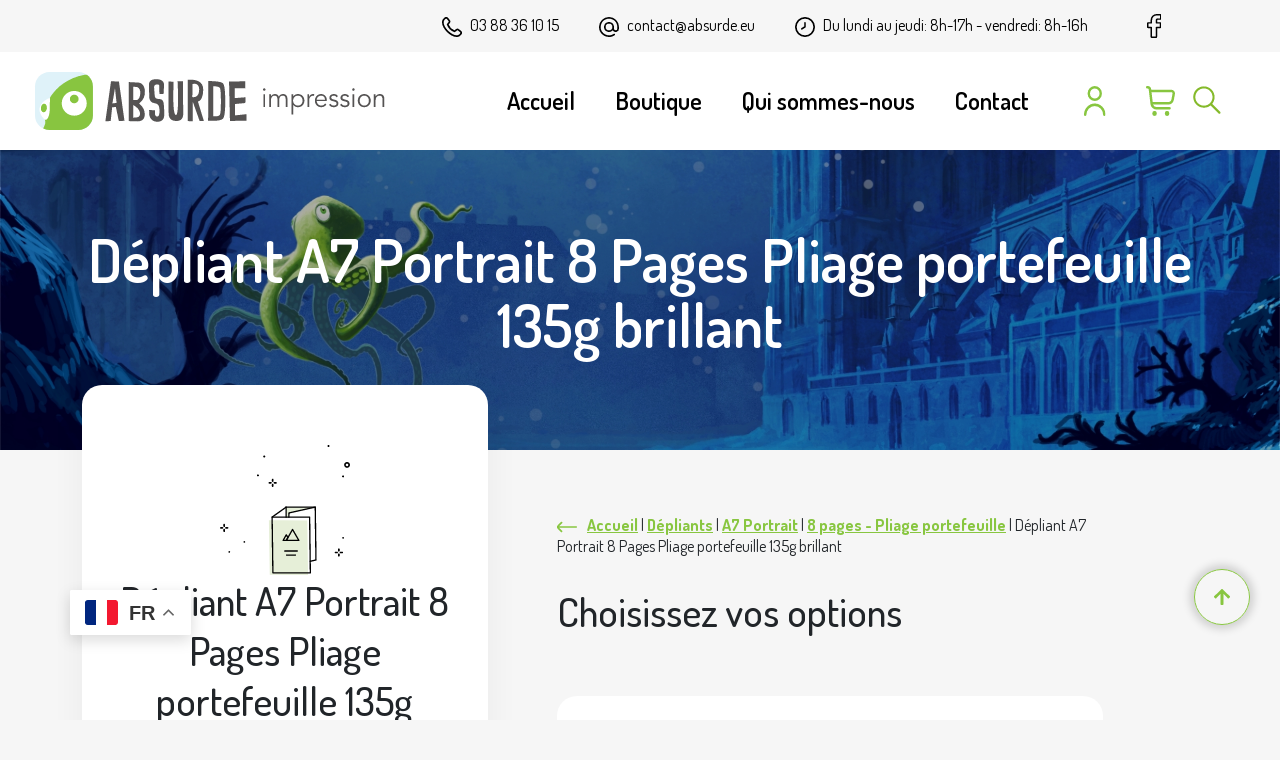

--- FILE ---
content_type: text/html; charset=UTF-8
request_url: https://www.absurde.eu/impression/depliant-a7-portrait-8-pages-pliage-portefeuille-135g-brillant/options/exemplaires=2500/
body_size: 249389
content:
							<style type="text/css" media="screen">
							#is-ajax-search-result-39460 .is-highlight { background-color: transparent !important;}
							#is-ajax-search-result-39460 .meta .is-highlight { background-color: transparent !important;}
							</style>
						<!doctype html>
<!--[if lt IE 7]><html class="no-js ie ie6 lt-ie9 lt-ie8 lt-ie7" lang="fr-FR"> <![endif]-->
<!--[if IE 7]><html class="no-js ie ie7 lt-ie9 lt-ie8" lang="fr-FR"> <![endif]-->
<!--[if IE 8]><html class="no-js ie ie8 lt-ie9" lang="fr-FR"> <![endif]-->
<!--[if gt IE 8]><!--><html class="no-js" lang="fr-FR"> <!--<![endif]-->
<head>
  <meta charset="UTF-8" />
    <!-- Google tag (gtag.js) -->
    <script async src="https://www.googletagmanager.com/gtag/js?id=G-SCC3ZD66ML"></script>
    <script>
        window.dataLayer = window.dataLayer || [];

    </script>
	<meta http-equiv="X-UA-Compatible" content="IE=edge,chrome=1">
    <title>
              Dépliant A7 Portrait 8 Pages Pliage portefeuille 135g brillant - Absurde Impression
          </title>
    <meta name="google-site-verification" content="LHGK70lYLSvYXC_qj7Qr8UKrIu3ropWn2g_P4i86t74" />
	<meta http-equiv="Content-Type" content="text/html; charset=UTF-8" />
	<meta name="viewport" content="width=device-width, initial-scale=1.0, minimum-scale=1, user-scalable=yes">
    <meta name="theme-color" content="#88C640" >
	<link rel="pingback" href="https://www.absurde.eu/xmlrpc.php" />

	<!-- Disable iOS phone numbers auto-detect -->
	<meta name="format-detection" content="telephone=no">
    <meta name="google-site-verification" content="P7gy_a8P044ni6chE214-RhVpOdhuR3O0V5DWKpYUic" />
	<!-- Favicons -->
    <link rel="apple-touch-icon" sizes="180x180" href="https://www.absurde.eu/wp-content/themes/absurde/assets/img/layout//apple-touch-icon.png">
    <link rel="icon" type="image/png" sizes="32x32" href="https://www.absurde.eu/wp-content/themes/absurde/assets/img/layout//favicon-32x32.png">
    <link rel="icon" type="image/png" sizes="16x16" href="https://www.absurde.eu/wp-content/themes/absurde/assets/img/layout//favicon-16x16.png">


	<!-- Stylesheets -->
    <link rel="stylesheet" href="https://use.typekit.net/spl3gcp.css">

    <link rel="preconnect" href="https://fonts.googleapis.com">
    <link rel="preconnect" href="https://fonts.gstatic.com" crossorigin>
    <link href="https://fonts.googleapis.com/css2?family=Dosis:wght@400;500;600;700&display=swap" rel="stylesheet">


  	<link rel="stylesheet" href="https://www.absurde.eu/wp-content/themes/absurde/dist/styles/styles.css?v=1.94" type="text/css" media="screen" />
    <link rel="stylesheet" href="https://www.absurde.eu/wp-content/themes/absurde/dist/styles/styles-fix.css?v=0.99" type="text/css" media="screen" />
	<!--<link rel="stylesheet" href="https://use.fontawesome.com/releases/v5.2.0/css/all.css" integrity="sha384-hWVjflwFxL6sNzntih27bfxkr27PmbbK/iSvJ+a4+0owXq79v+lsFkW54bOGbiDQ" crossorigin="anonymous">-->
	<link rel="stylesheet" href="https://cdnjs.cloudflare.com/ajax/libs/animate.css/3.2.3/animate.min.css">
    <link rel="stylesheet" href="https://cdn.jsdelivr.net/npm/@fancyapps/ui@4.0/dist/fancybox.css" />

	<!-- Tweaks for older IEs--><!--[if lt IE 9]>
	<script src="https://oss.maxcdn.com/html5shiv/3.7.3/html5shiv.min.js"></script>
	<script src="https://oss.maxcdn.com/respond/1.4.2/respond.min.js"></script><![endif]-->
<link rel="stylesheet" href="https://www.absurde.eu/wp-content/themes/absurde/style-editor.css" type="text/css" media="screen" />
	<!--[if lt IE 9]>
		<script src="http://html5shim.googlecode.com/svn/trunk/html5.js"></script>
		<script src="/assets/js/vendor/selectivizr.js"></script> -->

    <style>
        @media (max-width:767.98px){.hero-header-block{display:none;!important;}}
    </style>
        <meta name="google-site-verification" content="N-U4EC8G9uQJeIo5djSjr_BuwlrFBVirZ2Ew2amq2eI" />
  				<script>document.documentElement.className = document.documentElement.className + ' yes-js js_active js'</script>
				<meta name='robots' content='index, follow, max-image-preview:large, max-snippet:-1, max-video-preview:-1' />

<!-- Google Tag Manager for WordPress by gtm4wp.com -->
<script data-cfasync="false" data-pagespeed-no-defer>
	var gtm4wp_datalayer_name = "dataLayer";
	var dataLayer = dataLayer || [];
	const gtm4wp_use_sku_instead = false;
	const gtm4wp_currency = 'EUR';
	const gtm4wp_product_per_impression = 10;
	const gtm4wp_clear_ecommerce = false;
</script>
<!-- End Google Tag Manager for WordPress by gtm4wp.com -->
	<!-- This site is optimized with the Yoast SEO plugin v21.2 - https://yoast.com/wordpress/plugins/seo/ -->
	<title>Dépliant A7 Portrait 8 Pages Pliage portefeuille 135g brillant - Absurde Impression</title>
	<meta name="description" content="Impression de Dépliant A7 Portrait 8 Pages Pliage portefeuille 135g brillant à Strasbourg. Impression offset et numérique en ligne" />
	<link rel="canonical" href="https://www.absurde.eu/impression/depliant-a7-portrait-8-pages-pliage-portefeuille-135g-brillant/" />
	<meta property="og:locale" content="fr_FR" />
	<meta property="og:type" content="article" />
	<meta property="og:title" content="Dépliant A7 Portrait 8 Pages Pliage portefeuille 135g brillant - Absurde Impression" />
	<meta property="og:description" content="Impression de Dépliant A7 Portrait 8 Pages Pliage portefeuille 135g brillant à Strasbourg. Impression offset et numérique en ligne" />
	<meta property="og:url" content="https://www.absurde.eu/impression/depliant-a7-portrait-8-pages-pliage-portefeuille-135g-brillant/" />
	<meta property="og:site_name" content="Absurde Impression" />
	<meta property="article:modified_time" content="2023-11-03T10:35:31+00:00" />
	<meta name="twitter:card" content="summary_large_image" />
	<meta name="twitter:label1" content="Durée de lecture estimée" />
	<meta name="twitter:data1" content="1 minute" />
	<script type="application/ld+json" class="yoast-schema-graph">{"@context":"https://schema.org","@graph":[{"@type":"WebPage","@id":"https://www.absurde.eu/impression/depliant-a7-portrait-8-pages-pliage-portefeuille-135g-brillant/","url":"https://www.absurde.eu/impression/depliant-a7-portrait-8-pages-pliage-portefeuille-135g-brillant/","name":"Dépliant A7 Portrait 8 Pages Pliage portefeuille 135g brillant - Absurde Impression","isPartOf":{"@id":"https://www.absurde.eu/#website"},"datePublished":"2022-07-06T15:04:28+00:00","dateModified":"2023-11-03T10:35:31+00:00","description":"Impression de Dépliant A7 Portrait 8 Pages Pliage portefeuille 135g brillant à Strasbourg. Impression offset et numérique en ligne","breadcrumb":{"@id":"https://www.absurde.eu/impression/depliant-a7-portrait-8-pages-pliage-portefeuille-135g-brillant/#breadcrumb"},"inLanguage":"fr-FR","potentialAction":[{"@type":"ReadAction","target":["https://www.absurde.eu/impression/depliant-a7-portrait-8-pages-pliage-portefeuille-135g-brillant/"]}]},{"@type":"BreadcrumbList","@id":"https://www.absurde.eu/impression/depliant-a7-portrait-8-pages-pliage-portefeuille-135g-brillant/#breadcrumb","itemListElement":[{"@type":"ListItem","position":1,"name":"Accueil","item":"https://www.absurde.eu/"},{"@type":"ListItem","position":2,"name":"Shop","item":"https://www.absurde.eu/shop/"},{"@type":"ListItem","position":3,"name":"Dépliants","item":"https://www.absurde.eu/categorie/depliants/"},{"@type":"ListItem","position":4,"name":"A7 Portrait","item":"https://www.absurde.eu/categorie/depliants/depliants-a7-portrait/"},{"@type":"ListItem","position":5,"name":"8 pages - Pliage portefeuille","item":"https://www.absurde.eu/categorie/depliants/depliants-a7-portrait/depliants-a7-portrait-8-pages-pliage-portefeuille/"},{"@type":"ListItem","position":6,"name":"Dépliant A7 Portrait 8 Pages Pliage portefeuille 135g brillant"}]},{"@type":"WebSite","@id":"https://www.absurde.eu/#website","url":"https://www.absurde.eu/","name":"Absurde Impression","description":"Absurde Impression","publisher":{"@id":"https://www.absurde.eu/#organization"},"potentialAction":[{"@type":"SearchAction","target":{"@type":"EntryPoint","urlTemplate":"https://www.absurde.eu/?s={search_term_string}"},"query-input":"required name=search_term_string"}],"inLanguage":"fr-FR"},{"@type":"Organization","@id":"https://www.absurde.eu/#organization","name":"Absurde Impression","url":"https://www.absurde.eu/","logo":{"@type":"ImageObject","inLanguage":"fr-FR","@id":"https://www.absurde.eu/#/schema/logo/image/","url":"https://www.absurde.eu/wp-content/uploads/2022/06/logo-absurde.svg","contentUrl":"https://www.absurde.eu/wp-content/uploads/2022/06/logo-absurde.svg","width":485,"height":58,"caption":"Absurde Impression"},"image":{"@id":"https://www.absurde.eu/#/schema/logo/image/"}}]}</script>
	<!-- / Yoast SEO plugin. -->


<link rel='dns-prefetch' href='//ajax.googleapis.com' />
<link rel='dns-prefetch' href='//maps.googleapis.com' />
<script type="text/javascript">
/* <![CDATA[ */
window._wpemojiSettings = {"baseUrl":"https:\/\/s.w.org\/images\/core\/emoji\/15.0.3\/72x72\/","ext":".png","svgUrl":"https:\/\/s.w.org\/images\/core\/emoji\/15.0.3\/svg\/","svgExt":".svg","source":{"concatemoji":"https:\/\/www.absurde.eu\/wp-includes\/js\/wp-emoji-release.min.js?ver=6.6.4"}};
/*! This file is auto-generated */
!function(i,n){var o,s,e;function c(e){try{var t={supportTests:e,timestamp:(new Date).valueOf()};sessionStorage.setItem(o,JSON.stringify(t))}catch(e){}}function p(e,t,n){e.clearRect(0,0,e.canvas.width,e.canvas.height),e.fillText(t,0,0);var t=new Uint32Array(e.getImageData(0,0,e.canvas.width,e.canvas.height).data),r=(e.clearRect(0,0,e.canvas.width,e.canvas.height),e.fillText(n,0,0),new Uint32Array(e.getImageData(0,0,e.canvas.width,e.canvas.height).data));return t.every(function(e,t){return e===r[t]})}function u(e,t,n){switch(t){case"flag":return n(e,"\ud83c\udff3\ufe0f\u200d\u26a7\ufe0f","\ud83c\udff3\ufe0f\u200b\u26a7\ufe0f")?!1:!n(e,"\ud83c\uddfa\ud83c\uddf3","\ud83c\uddfa\u200b\ud83c\uddf3")&&!n(e,"\ud83c\udff4\udb40\udc67\udb40\udc62\udb40\udc65\udb40\udc6e\udb40\udc67\udb40\udc7f","\ud83c\udff4\u200b\udb40\udc67\u200b\udb40\udc62\u200b\udb40\udc65\u200b\udb40\udc6e\u200b\udb40\udc67\u200b\udb40\udc7f");case"emoji":return!n(e,"\ud83d\udc26\u200d\u2b1b","\ud83d\udc26\u200b\u2b1b")}return!1}function f(e,t,n){var r="undefined"!=typeof WorkerGlobalScope&&self instanceof WorkerGlobalScope?new OffscreenCanvas(300,150):i.createElement("canvas"),a=r.getContext("2d",{willReadFrequently:!0}),o=(a.textBaseline="top",a.font="600 32px Arial",{});return e.forEach(function(e){o[e]=t(a,e,n)}),o}function t(e){var t=i.createElement("script");t.src=e,t.defer=!0,i.head.appendChild(t)}"undefined"!=typeof Promise&&(o="wpEmojiSettingsSupports",s=["flag","emoji"],n.supports={everything:!0,everythingExceptFlag:!0},e=new Promise(function(e){i.addEventListener("DOMContentLoaded",e,{once:!0})}),new Promise(function(t){var n=function(){try{var e=JSON.parse(sessionStorage.getItem(o));if("object"==typeof e&&"number"==typeof e.timestamp&&(new Date).valueOf()<e.timestamp+604800&&"object"==typeof e.supportTests)return e.supportTests}catch(e){}return null}();if(!n){if("undefined"!=typeof Worker&&"undefined"!=typeof OffscreenCanvas&&"undefined"!=typeof URL&&URL.createObjectURL&&"undefined"!=typeof Blob)try{var e="postMessage("+f.toString()+"("+[JSON.stringify(s),u.toString(),p.toString()].join(",")+"));",r=new Blob([e],{type:"text/javascript"}),a=new Worker(URL.createObjectURL(r),{name:"wpTestEmojiSupports"});return void(a.onmessage=function(e){c(n=e.data),a.terminate(),t(n)})}catch(e){}c(n=f(s,u,p))}t(n)}).then(function(e){for(var t in e)n.supports[t]=e[t],n.supports.everything=n.supports.everything&&n.supports[t],"flag"!==t&&(n.supports.everythingExceptFlag=n.supports.everythingExceptFlag&&n.supports[t]);n.supports.everythingExceptFlag=n.supports.everythingExceptFlag&&!n.supports.flag,n.DOMReady=!1,n.readyCallback=function(){n.DOMReady=!0}}).then(function(){return e}).then(function(){var e;n.supports.everything||(n.readyCallback(),(e=n.source||{}).concatemoji?t(e.concatemoji):e.wpemoji&&e.twemoji&&(t(e.twemoji),t(e.wpemoji)))}))}((window,document),window._wpemojiSettings);
/* ]]> */
</script>
<link rel='stylesheet' id='font-awesome-4.4.0-css' href='https://www.absurde.eu/wp-content/plugins/wootable/lib/font-awesome-4.4.0/css/font-awesome.min.css?ver=6.6.4' type='text/css' media='screen' />
<link rel='stylesheet' id='perfect-scrollbar-css' href='https://www.absurde.eu/wp-content/plugins/wootable/lib/perfect-scrollbar/css/perfect-scrollbar.min.css?ver=6.6.4' type='text/css' media='screen' />
<link rel='stylesheet' id='wootable-css' href='https://www.absurde.eu/wp-content/plugins/wootable/css/wootable.css?ver=6.6.4' type='text/css' media='screen' />
<link rel='stylesheet' id='ivory-ajax-search-styles-css' href='https://www.absurde.eu/wp-content/plugins/add-search-to-menu/public/css/ivory-ajax-search.min.css?ver=5.5.4' type='text/css' media='all' />
<link rel='stylesheet' id='style_fileuploader-css' href='https://www.absurde.eu/wp-content/plugins/product-fileuploader//style.css?ver=6.6.4' type='text/css' media='screen' />
<style id='wp-emoji-styles-inline-css' type='text/css'>

	img.wp-smiley, img.emoji {
		display: inline !important;
		border: none !important;
		box-shadow: none !important;
		height: 1em !important;
		width: 1em !important;
		margin: 0 0.07em !important;
		vertical-align: -0.1em !important;
		background: none !important;
		padding: 0 !important;
	}
</style>
<link rel='stylesheet' id='wp-block-library-css' href='https://www.absurde.eu/wp-includes/css/dist/block-library/style.min.css?ver=6.6.4' type='text/css' media='all' />
<link rel='stylesheet' id='wc-blocks-vendors-style-css' href='https://www.absurde.eu/wp-content/plugins/woocommerce/packages/woocommerce-blocks/build/wc-blocks-vendors-style.css?ver=10.9.3' type='text/css' media='all' />
<link rel='stylesheet' id='wc-all-blocks-style-css' href='https://www.absurde.eu/wp-content/plugins/woocommerce/packages/woocommerce-blocks/build/wc-all-blocks-style.css?ver=10.9.3' type='text/css' media='all' />
<link rel='stylesheet' id='jquery-selectBox-css' href='https://www.absurde.eu/wp-content/plugins/yith-woocommerce-wishlist/assets/css/jquery.selectBox.css?ver=1.2.0' type='text/css' media='all' />
<link rel='stylesheet' id='yith-wcwl-font-awesome-css' href='https://www.absurde.eu/wp-content/plugins/yith-woocommerce-wishlist/assets/css/font-awesome.css?ver=4.7.0' type='text/css' media='all' />
<link rel='stylesheet' id='woocommerce_prettyPhoto_css-css' href='//www.absurde.eu/wp-content/plugins/woocommerce/assets/css/prettyPhoto.css?ver=3.1.6' type='text/css' media='all' />
<link rel='stylesheet' id='yith-wcwl-main-css' href='https://www.absurde.eu/wp-content/plugins/yith-woocommerce-wishlist/assets/css/style.css?ver=3.25.0' type='text/css' media='all' />
<style id='yith-wcwl-main-inline-css' type='text/css'>
.yith-wcwl-share li a{color: #FFFFFF;}.yith-wcwl-share li a:hover{color: #FFFFFF;}.yith-wcwl-share a.facebook{background: #39599E; background-color: #39599E;}.yith-wcwl-share a.facebook:hover{background: #595A5A; background-color: #595A5A;}.yith-wcwl-share a.twitter{background: #45AFE2; background-color: #45AFE2;}.yith-wcwl-share a.twitter:hover{background: #595A5A; background-color: #595A5A;}.yith-wcwl-share a.pinterest{background: #AB2E31; background-color: #AB2E31;}.yith-wcwl-share a.pinterest:hover{background: #595A5A; background-color: #595A5A;}.yith-wcwl-share a.email{background: #FBB102; background-color: #FBB102;}.yith-wcwl-share a.email:hover{background: #595A5A; background-color: #595A5A;}.yith-wcwl-share a.whatsapp{background: #00A901; background-color: #00A901;}.yith-wcwl-share a.whatsapp:hover{background: #595A5A; background-color: #595A5A;}
</style>
<style id='classic-theme-styles-inline-css' type='text/css'>
/*! This file is auto-generated */
.wp-block-button__link{color:#fff;background-color:#32373c;border-radius:9999px;box-shadow:none;text-decoration:none;padding:calc(.667em + 2px) calc(1.333em + 2px);font-size:1.125em}.wp-block-file__button{background:#32373c;color:#fff;text-decoration:none}
</style>
<style id='global-styles-inline-css' type='text/css'>
:root{--wp--preset--aspect-ratio--square: 1;--wp--preset--aspect-ratio--4-3: 4/3;--wp--preset--aspect-ratio--3-4: 3/4;--wp--preset--aspect-ratio--3-2: 3/2;--wp--preset--aspect-ratio--2-3: 2/3;--wp--preset--aspect-ratio--16-9: 16/9;--wp--preset--aspect-ratio--9-16: 9/16;--wp--preset--color--black: #000000;--wp--preset--color--cyan-bluish-gray: #abb8c3;--wp--preset--color--white: #ffffff;--wp--preset--color--pale-pink: #f78da7;--wp--preset--color--vivid-red: #cf2e2e;--wp--preset--color--luminous-vivid-orange: #ff6900;--wp--preset--color--luminous-vivid-amber: #fcb900;--wp--preset--color--light-green-cyan: #7bdcb5;--wp--preset--color--vivid-green-cyan: #00d084;--wp--preset--color--pale-cyan-blue: #8ed1fc;--wp--preset--color--vivid-cyan-blue: #0693e3;--wp--preset--color--vivid-purple: #9b51e0;--wp--preset--gradient--vivid-cyan-blue-to-vivid-purple: linear-gradient(135deg,rgba(6,147,227,1) 0%,rgb(155,81,224) 100%);--wp--preset--gradient--light-green-cyan-to-vivid-green-cyan: linear-gradient(135deg,rgb(122,220,180) 0%,rgb(0,208,130) 100%);--wp--preset--gradient--luminous-vivid-amber-to-luminous-vivid-orange: linear-gradient(135deg,rgba(252,185,0,1) 0%,rgba(255,105,0,1) 100%);--wp--preset--gradient--luminous-vivid-orange-to-vivid-red: linear-gradient(135deg,rgba(255,105,0,1) 0%,rgb(207,46,46) 100%);--wp--preset--gradient--very-light-gray-to-cyan-bluish-gray: linear-gradient(135deg,rgb(238,238,238) 0%,rgb(169,184,195) 100%);--wp--preset--gradient--cool-to-warm-spectrum: linear-gradient(135deg,rgb(74,234,220) 0%,rgb(151,120,209) 20%,rgb(207,42,186) 40%,rgb(238,44,130) 60%,rgb(251,105,98) 80%,rgb(254,248,76) 100%);--wp--preset--gradient--blush-light-purple: linear-gradient(135deg,rgb(255,206,236) 0%,rgb(152,150,240) 100%);--wp--preset--gradient--blush-bordeaux: linear-gradient(135deg,rgb(254,205,165) 0%,rgb(254,45,45) 50%,rgb(107,0,62) 100%);--wp--preset--gradient--luminous-dusk: linear-gradient(135deg,rgb(255,203,112) 0%,rgb(199,81,192) 50%,rgb(65,88,208) 100%);--wp--preset--gradient--pale-ocean: linear-gradient(135deg,rgb(255,245,203) 0%,rgb(182,227,212) 50%,rgb(51,167,181) 100%);--wp--preset--gradient--electric-grass: linear-gradient(135deg,rgb(202,248,128) 0%,rgb(113,206,126) 100%);--wp--preset--gradient--midnight: linear-gradient(135deg,rgb(2,3,129) 0%,rgb(40,116,252) 100%);--wp--preset--font-size--small: 13px;--wp--preset--font-size--medium: 20px;--wp--preset--font-size--large: 36px;--wp--preset--font-size--x-large: 42px;--wp--preset--spacing--20: 0.44rem;--wp--preset--spacing--30: 0.67rem;--wp--preset--spacing--40: 1rem;--wp--preset--spacing--50: 1.5rem;--wp--preset--spacing--60: 2.25rem;--wp--preset--spacing--70: 3.38rem;--wp--preset--spacing--80: 5.06rem;--wp--preset--shadow--natural: 6px 6px 9px rgba(0, 0, 0, 0.2);--wp--preset--shadow--deep: 12px 12px 50px rgba(0, 0, 0, 0.4);--wp--preset--shadow--sharp: 6px 6px 0px rgba(0, 0, 0, 0.2);--wp--preset--shadow--outlined: 6px 6px 0px -3px rgba(255, 255, 255, 1), 6px 6px rgba(0, 0, 0, 1);--wp--preset--shadow--crisp: 6px 6px 0px rgba(0, 0, 0, 1);}:where(.is-layout-flex){gap: 0.5em;}:where(.is-layout-grid){gap: 0.5em;}body .is-layout-flex{display: flex;}.is-layout-flex{flex-wrap: wrap;align-items: center;}.is-layout-flex > :is(*, div){margin: 0;}body .is-layout-grid{display: grid;}.is-layout-grid > :is(*, div){margin: 0;}:where(.wp-block-columns.is-layout-flex){gap: 2em;}:where(.wp-block-columns.is-layout-grid){gap: 2em;}:where(.wp-block-post-template.is-layout-flex){gap: 1.25em;}:where(.wp-block-post-template.is-layout-grid){gap: 1.25em;}.has-black-color{color: var(--wp--preset--color--black) !important;}.has-cyan-bluish-gray-color{color: var(--wp--preset--color--cyan-bluish-gray) !important;}.has-white-color{color: var(--wp--preset--color--white) !important;}.has-pale-pink-color{color: var(--wp--preset--color--pale-pink) !important;}.has-vivid-red-color{color: var(--wp--preset--color--vivid-red) !important;}.has-luminous-vivid-orange-color{color: var(--wp--preset--color--luminous-vivid-orange) !important;}.has-luminous-vivid-amber-color{color: var(--wp--preset--color--luminous-vivid-amber) !important;}.has-light-green-cyan-color{color: var(--wp--preset--color--light-green-cyan) !important;}.has-vivid-green-cyan-color{color: var(--wp--preset--color--vivid-green-cyan) !important;}.has-pale-cyan-blue-color{color: var(--wp--preset--color--pale-cyan-blue) !important;}.has-vivid-cyan-blue-color{color: var(--wp--preset--color--vivid-cyan-blue) !important;}.has-vivid-purple-color{color: var(--wp--preset--color--vivid-purple) !important;}.has-black-background-color{background-color: var(--wp--preset--color--black) !important;}.has-cyan-bluish-gray-background-color{background-color: var(--wp--preset--color--cyan-bluish-gray) !important;}.has-white-background-color{background-color: var(--wp--preset--color--white) !important;}.has-pale-pink-background-color{background-color: var(--wp--preset--color--pale-pink) !important;}.has-vivid-red-background-color{background-color: var(--wp--preset--color--vivid-red) !important;}.has-luminous-vivid-orange-background-color{background-color: var(--wp--preset--color--luminous-vivid-orange) !important;}.has-luminous-vivid-amber-background-color{background-color: var(--wp--preset--color--luminous-vivid-amber) !important;}.has-light-green-cyan-background-color{background-color: var(--wp--preset--color--light-green-cyan) !important;}.has-vivid-green-cyan-background-color{background-color: var(--wp--preset--color--vivid-green-cyan) !important;}.has-pale-cyan-blue-background-color{background-color: var(--wp--preset--color--pale-cyan-blue) !important;}.has-vivid-cyan-blue-background-color{background-color: var(--wp--preset--color--vivid-cyan-blue) !important;}.has-vivid-purple-background-color{background-color: var(--wp--preset--color--vivid-purple) !important;}.has-black-border-color{border-color: var(--wp--preset--color--black) !important;}.has-cyan-bluish-gray-border-color{border-color: var(--wp--preset--color--cyan-bluish-gray) !important;}.has-white-border-color{border-color: var(--wp--preset--color--white) !important;}.has-pale-pink-border-color{border-color: var(--wp--preset--color--pale-pink) !important;}.has-vivid-red-border-color{border-color: var(--wp--preset--color--vivid-red) !important;}.has-luminous-vivid-orange-border-color{border-color: var(--wp--preset--color--luminous-vivid-orange) !important;}.has-luminous-vivid-amber-border-color{border-color: var(--wp--preset--color--luminous-vivid-amber) !important;}.has-light-green-cyan-border-color{border-color: var(--wp--preset--color--light-green-cyan) !important;}.has-vivid-green-cyan-border-color{border-color: var(--wp--preset--color--vivid-green-cyan) !important;}.has-pale-cyan-blue-border-color{border-color: var(--wp--preset--color--pale-cyan-blue) !important;}.has-vivid-cyan-blue-border-color{border-color: var(--wp--preset--color--vivid-cyan-blue) !important;}.has-vivid-purple-border-color{border-color: var(--wp--preset--color--vivid-purple) !important;}.has-vivid-cyan-blue-to-vivid-purple-gradient-background{background: var(--wp--preset--gradient--vivid-cyan-blue-to-vivid-purple) !important;}.has-light-green-cyan-to-vivid-green-cyan-gradient-background{background: var(--wp--preset--gradient--light-green-cyan-to-vivid-green-cyan) !important;}.has-luminous-vivid-amber-to-luminous-vivid-orange-gradient-background{background: var(--wp--preset--gradient--luminous-vivid-amber-to-luminous-vivid-orange) !important;}.has-luminous-vivid-orange-to-vivid-red-gradient-background{background: var(--wp--preset--gradient--luminous-vivid-orange-to-vivid-red) !important;}.has-very-light-gray-to-cyan-bluish-gray-gradient-background{background: var(--wp--preset--gradient--very-light-gray-to-cyan-bluish-gray) !important;}.has-cool-to-warm-spectrum-gradient-background{background: var(--wp--preset--gradient--cool-to-warm-spectrum) !important;}.has-blush-light-purple-gradient-background{background: var(--wp--preset--gradient--blush-light-purple) !important;}.has-blush-bordeaux-gradient-background{background: var(--wp--preset--gradient--blush-bordeaux) !important;}.has-luminous-dusk-gradient-background{background: var(--wp--preset--gradient--luminous-dusk) !important;}.has-pale-ocean-gradient-background{background: var(--wp--preset--gradient--pale-ocean) !important;}.has-electric-grass-gradient-background{background: var(--wp--preset--gradient--electric-grass) !important;}.has-midnight-gradient-background{background: var(--wp--preset--gradient--midnight) !important;}.has-small-font-size{font-size: var(--wp--preset--font-size--small) !important;}.has-medium-font-size{font-size: var(--wp--preset--font-size--medium) !important;}.has-large-font-size{font-size: var(--wp--preset--font-size--large) !important;}.has-x-large-font-size{font-size: var(--wp--preset--font-size--x-large) !important;}
:where(.wp-block-post-template.is-layout-flex){gap: 1.25em;}:where(.wp-block-post-template.is-layout-grid){gap: 1.25em;}
:where(.wp-block-columns.is-layout-flex){gap: 2em;}:where(.wp-block-columns.is-layout-grid){gap: 2em;}
:root :where(.wp-block-pullquote){font-size: 1.5em;line-height: 1.6;}
</style>
<link rel='stylesheet' id='contact-form-7-css' href='https://www.absurde.eu/wp-content/plugins/contact-form-7/includes/css/styles.css?ver=5.8' type='text/css' media='all' />
<link rel='stylesheet' id='woocommerce-layout-css' href='https://www.absurde.eu/wp-content/plugins/woocommerce/assets/css/woocommerce-layout.css?ver=8.1.3' type='text/css' media='all' />
<link rel='stylesheet' id='woocommerce-smallscreen-css' href='https://www.absurde.eu/wp-content/plugins/woocommerce/assets/css/woocommerce-smallscreen.css?ver=8.1.3' type='text/css' media='only screen and (max-width: 768px)' />
<link rel='stylesheet' id='woocommerce-general-css' href='https://www.absurde.eu/wp-content/plugins/woocommerce/assets/css/woocommerce.css?ver=8.1.3' type='text/css' media='all' />
<style id='woocommerce-inline-inline-css' type='text/css'>
.woocommerce form .form-row .required { visibility: visible; }
</style>
<link rel='stylesheet' id='wt_woocommerce_shippinglabel_addon-css' href='https://www.absurde.eu/wp-content/plugins/wt-woocommerce-shippinglabel-addon/public/css/wt_woocommerce_shippinglabel_addon-public.css?ver=1.6.2' type='text/css' media='all' />
<link rel='stylesheet' id='ivory-search-styles-css' href='https://www.absurde.eu/wp-content/plugins/add-search-to-menu/public/css/ivory-search.min.css?ver=5.5.4' type='text/css' media='all' />
<link rel='stylesheet' id='site-reviews-css' href='https://www.absurde.eu/wp-content/plugins/site-reviews/assets/styles/default.css?ver=6.10.6' type='text/css' media='all' />
<style id='site-reviews-inline-css' type='text/css'>
.glsr-star-empty,.glsr-star-rating--stars[class*=" s"]>span{background-image:url(https://www.absurde.eu/wp-content/plugins/site-reviews/assets/images/stars/default/star-empty.svg)!important}.glsr-field-is-invalid .glsr-star-rating--stars[class*=" s"]>span{background-image:url(https://www.absurde.eu/wp-content/plugins/site-reviews/assets/images/stars/default/star-error.svg)!important}.glsr-star-half{background-image:url(https://www.absurde.eu/wp-content/plugins/site-reviews/assets/images/stars/default/star-half.svg)!important}.glsr-star-full,.glsr-star-rating--stars[class*=" s"]>span.gl-active,.glsr-star-rating--stars[class*=" s"]>span.gl-active.gl-selected{background-image:url(https://www.absurde.eu/wp-content/plugins/site-reviews/assets/images/stars/default/star-full.svg)!important}

</style>
<script type="text/javascript" src="https://ajax.googleapis.com/ajax/libs/jquery/3.6.0/jquery.min.js" id="jquery-js"></script>
<!--[if lt IE 8]>
<script defer type="text/javascript" src="https://www.absurde.eu/wp-includes/js/json2.min.js?ver=2015-05-03" id="json2-js"></script>
<![endif]-->
<script defer type="text/javascript" src="https://www.absurde.eu/wp-includes/js/jquery/jquery-migrate.min.js?ver=3.4.1" id="jquery-migrate-js"></script>
<script defer type="text/javascript" src="https://www.absurde.eu/wp-content/themes/absurde/dist/scripts/vendors/blazy.min.js?ver=6.6.4" id="blazy-js"></script>
<script defer type="text/javascript" src="https://www.absurde.eu/wp-content/themes/absurde/dist/scripts/vendors/svg-injector.min.js?ver=6.6.4" id="svg-injector-js"></script>
<script type="text/javascript" id="print-invoices-packing-slip-labels-for-woocommerce_public-js-extra">
/* <![CDATA[ */
var wf_pklist_params_public = {"show_document_preview":"No","document_access_type":"logged_in","is_user_logged_in":"","msgs":{"invoice_number_prompt_free_order":"\u00ab\u00a0G\u00e9n\u00e9rer une facture pour les commandes gratuites\u00a0\u00bb est d\u00e9sactiv\u00e9 dans Param\u00e8tres de facture\u00a0> Avanc\u00e9. Vous essayez de g\u00e9n\u00e9rer une facture pour cette commande gratuite. Proc\u00e9der?","creditnote_number_prompt":"Le remboursement dans cette commande ne semble pas encore avoir de num\u00e9ro de cr\u00e9dit. Voulez-vous en g\u00e9n\u00e9rer un manuellement ?","invoice_number_prompt_no_from_addr":"Veuillez remplir l'`adresse de l'exp\u00e9diteur` dans les param\u00e8tres g\u00e9n\u00e9raux du plugin.","invoice_title_prompt":"Facture","invoice_number_prompt":"le num\u00e9ro n'a pas encore \u00e9t\u00e9 g\u00e9n\u00e9r\u00e9. Voulez-vous en g\u00e9n\u00e9rer un manuellement ?","pop_dont_show_again":false,"request_error":"Request error.","error_loading_data":"Error loading data.","min_value_error":"minimum value should be","generating_document_text":"Generating document...","new_tab_open_error":"Failed to open new tab. Please check your browser settings."}};
/* ]]> */
</script>
<script defer type="text/javascript" src="https://www.absurde.eu/wp-content/plugins/print-invoices-packing-slip-labels-for-woocommerce/public/js/wf-woocommerce-packing-list-public.js?ver=4.6.3" id="print-invoices-packing-slip-labels-for-woocommerce_public-js"></script>
<script defer type="text/javascript" src="https://www.absurde.eu/wp-content/plugins/wt-woocommerce-shippinglabel-addon/public/js/wt_woocommerce_shippinglabel_addon-public.js?ver=1.6.2" id="wt_woocommerce_shippinglabel_addon-js"></script>
<script defer type="text/javascript" src="https://maps.googleapis.com/maps/api/js?key=AIzaSyCH2PdcYmtg5hFDgsw6HwLkUEHTooTgD28&amp;libraries=places&amp;callback=initMap&amp;ver=6.6.4" id="google_map-js"></script>
<link rel="https://api.w.org/" href="https://www.absurde.eu/wp-json/" /><link rel="alternate" title="JSON" type="application/json" href="https://www.absurde.eu/wp-json/wp/v2/product/772" /><link rel="EditURI" type="application/rsd+xml" title="RSD" href="https://www.absurde.eu/xmlrpc.php?rsd" />
<meta name="generator" content="WordPress 6.6.4" />
<meta name="generator" content="WooCommerce 8.1.3" />
<link rel='shortlink' href='https://www.absurde.eu/?p=772' />
<link rel="alternate" title="oEmbed (JSON)" type="application/json+oembed" href="https://www.absurde.eu/wp-json/oembed/1.0/embed?url=https%3A%2F%2Fwww.absurde.eu%2Fimpression%2Fdepliant-a7-portrait-8-pages-pliage-portefeuille-135g-brillant%2F" />
<link rel="alternate" title="oEmbed (XML)" type="text/xml+oembed" href="https://www.absurde.eu/wp-json/oembed/1.0/embed?url=https%3A%2F%2Fwww.absurde.eu%2Fimpression%2Fdepliant-a7-portrait-8-pages-pliage-portefeuille-135g-brillant%2F&#038;format=xml" />
<meta name="generator" content="Site Kit by Google 1.109.0" />
<!-- Google Tag Manager for WordPress by gtm4wp.com -->
<!-- GTM Container placement set to automatic -->
<script data-cfasync="false" data-pagespeed-no-defer>
	var dataLayer_content = {"pagePostType":"product","pagePostType2":"single-product","pagePostAuthor":"alexandre rachez","productRatingCounts":[],"productAverageRating":0,"productReviewCount":0,"productType":"variable","productIsVariable":1};
	dataLayer.push( dataLayer_content );
</script>
<script data-cfasync="false">
(function(w,d,s,l,i){w[l]=w[l]||[];w[l].push({'gtm.start':
new Date().getTime(),event:'gtm.js'});var f=d.getElementsByTagName(s)[0],
j=d.createElement(s),dl=l!='dataLayer'?'&l='+l:'';j.async=true;j.src=
'//www.googletagmanager.com/gtm.js?id='+i+dl;f.parentNode.insertBefore(j,f);
})(window,document,'script','dataLayer','GTM-5BH7X42');
</script>
<!-- End Google Tag Manager for WordPress by gtm4wp.com --><meta name="description" content="Impression de Dépliant A7 Portrait 8 Pages Pliage portefeuille 135g brillant à Strasbourg. Impression offset et numérique en ligne" />
	<noscript><style>.woocommerce-product-gallery{ opacity: 1 !important; }</style></noscript>
	<script id='nitro-telemetry-meta' nitro-exclude>window.NPTelemetryMetadata={missReason: (!window.NITROPACK_STATE ? 'cache not found' : 'hit'),pageType: 'product',isEligibleForOptimization: true,}</script><script id='nitro-generic' nitro-exclude>(()=>{window.NitroPack=window.NitroPack||{coreVersion:"na",isCounted:!1};let e=document.createElement("script");if(e.src="https://nitroscripts.com/fXLIBXWBCzMKoiPnLoIxrBNlSyyoDcMy",e.async=!0,e.id="nitro-script",document.head.appendChild(e),!window.NitroPack.isCounted){window.NitroPack.isCounted=!0;let t=()=>{navigator.sendBeacon("https://to.getnitropack.com/p",JSON.stringify({siteId:"fXLIBXWBCzMKoiPnLoIxrBNlSyyoDcMy",url:window.location.href,isOptimized:!!window.IS_NITROPACK,coreVersion:"na",missReason:window.NPTelemetryMetadata?.missReason||"",pageType:window.NPTelemetryMetadata?.pageType||"",isEligibleForOptimization:!!window.NPTelemetryMetadata?.isEligibleForOptimization}))};(()=>{let e=()=>new Promise(e=>{"complete"===document.readyState?e():window.addEventListener("load",e)}),i=()=>new Promise(e=>{document.prerendering?document.addEventListener("prerenderingchange",e,{once:!0}):e()}),a=async()=>{await i(),await e(),t()};a()})(),window.addEventListener("pageshow",e=>{if(e.persisted){let i=document.prerendering||self.performance?.getEntriesByType?.("navigation")[0]?.activationStart>0;"visible"!==document.visibilityState||i||t()}})}})();</script>
			</head>

	<body class="product-template-default single single-product postid-772 wp-custom-logo theme-absurde woocommerce woocommerce-page woocommerce-no-js absurde" data-template="base.twig">

    <style>
        .sub-nav-Brochures{
            display: flex;
            flex-flow: row wrap!important;
            max-height: 500px!important;
            overflow-y: scroll!important;
            overflow-x: hidden!important;
            -ms-overflow-style: none;
            scrollbar-width: none;
            &::-webkit-scrollbar {
                display: none;
                width: 0;
                background: transparent;
            }
            &::-webkit-scrollbar-thumb {
                display: none;
                background: transparent;
            }
        }
        .header-sub-sub-nav{
            padding: 0;
            list-style-type: none;
            margin: 0;
            flex-direction: row;
            flex-wrap: wrap;
            .nav-item{
                padding: 5px 1.5rem!important;
                a{
                    font-size: 2.1rem!important;
                }
            }
        }
    </style>
    <header id="header">
        <div class="top-header">
            <a class="top-header--phone" href="tel:0388361015">
                <svg xmlns="http://www.w3.org/2000/svg" width="20" height="19.997" viewBox="0 0 20 19.997">
                    <path id="phone-call_1_" data-name="phone-call(1)" d="M20.042,13.981a2.59,2.59,0,0,1,0,3.654l-.759.876C12.443,25.053-4.193,8.425,2.251,1.566L3.21.733A2.571,2.571,0,0,1,6.821.768C6.849.8,8.394,2.8,8.394,2.8a2.586,2.586,0,0,1,0,3.572L7.424,7.591a10.669,10.669,0,0,0,5.787,5.8l1.225-.974a2.586,2.586,0,0,1,3.572,0S20.014,13.953,20.042,13.981Zm-1.15,1.213s-2-1.538-2.023-1.561a.914.914,0,0,0-1.291,0C15.554,13.656,13.872,15,13.872,15a.833.833,0,0,1-.818.125A12.533,12.533,0,0,1,5.69,7.771a.834.834,0,0,1,.121-.833S7.154,5.252,7.177,5.232a.914.914,0,0,0,0-1.291C7.15,3.918,5.616,1.918,5.616,1.918a.92.92,0,0,0-1.26.031l-.966.829C-1.317,8.444,13.1,22.06,18.058,17.369l.759-.876a.928.928,0,0,0,.074-1.3Z" transform="translate(-0.796 -0.009)"/>
                </svg>

                <span>03 88 36 10 15</span>
            </a>
            <a class="top-header--email" href="mailto:contact@absurde.eu">
                <svg xmlns="http://www.w3.org/2000/svg" width="20" height="20.005" viewBox="0 0 20 20.005">
                    <path id="at" d="M10,0A10.01,10.01,0,0,0,0,10c-.1,7.977,9.3,12.857,15.749,8.18a.833.833,0,1,0-.96-1.362A8.367,8.367,0,0,1,1.666,10c.457-11.055,16.21-11.052,16.666,0v1.667a1.667,1.667,0,0,1-3.333,0V10c-.21-6.607-9.79-6.606-10,0a5.014,5.014,0,0,0,8.766,3.277A3.333,3.333,0,0,0,20,11.666V10A10.01,10.01,0,0,0,10,0Zm0,13.333A3.333,3.333,0,1,1,13.333,10,3.333,3.333,0,0,1,10,13.333Z" transform="translate(0.001)"/>
                </svg>
                <span>contact@absurde.eu</span>
            </a>
            <div class="top-header--hours">
                <svg xmlns="http://www.w3.org/2000/svg" width="20" height="20" viewBox="0 0 20 20">
                    <g id="clock" transform="translate(0 0)">
                        <path id="Tracé_338" data-name="Tracé 338" d="M10,0A10,10,0,1,0,20,10,10,10,0,0,0,10,0Zm0,18.333A8.333,8.333,0,1,1,18.333,10,8.333,8.333,0,0,1,10,18.333Z"/>
                        <path id="Tracé_339" data-name="Tracé 339" d="M11.123,6a.819.819,0,0,0-.819.819v3.542l-2.761,1.73a.821.821,0,0,0,.87,1.392l3.145-1.965a.819.819,0,0,0,.384-.7v-4A.819.819,0,0,0,11.123,6Z" transform="translate(-1.16 -0.946)"/>
                    </g>
                </svg>
                <span>Du lundi au jeudi: 8h-17h - vendredi: 8h-16h</span>
            </div>
            <div class="top-header--social-networks">
                                    <a title="" href="https://www.facebook.com/absurdeimpression/" target="_blank">
                                                    <img class="picto" src="https://www.absurde.eu/wp-content/uploads/2022/06/picto-facebook.svg" alt="" />
                                            </a>
                            </div>
        </div>

        <div class="sub-header">
            <div id="header-logo">
                <a href="https://www.absurde.eu" title="Absurde Impression" class="header-logo">
                    <div class="header-logo-content">
                        <svg xmlns="http://www.w3.org/2000/svg" xmlns:xlink="http://www.w3.org/1999/xlink" xmlns:serif="http://www.serif.com/" viewBox="0 0 3150 500" version="1.1" xml:space="preserve"><path id="impression" d="M2227.89,367.094l-14.829,0l0,-174.314l14.829,0l0,17.985l0.45,0c2.396,-3.689 5.242,-6.84 8.539,-9.453c3.295,-2.613 6.74,-4.766 10.335,-6.456c3.597,-1.691 7.301,-2.921 11.123,-3.69c3.82,-0.768 7.45,-1.153 10.899,-1.153c8.236,0 15.765,1.422 22.582,4.266c6.815,2.844 12.695,6.802 17.637,11.875c4.942,5.072 8.8,11.067 11.572,17.985c2.769,6.917 4.157,14.449 4.157,22.596c0,8.147 -1.388,15.679 -4.157,22.596c-2.772,6.917 -6.63,12.912 -11.572,17.985c-4.942,5.072 -10.822,9.031 -17.637,11.874c-6.817,2.844 -14.346,4.266 -22.582,4.266c-3.449,0 -7.079,-0.384 -10.899,-1.153c-3.822,-0.769 -7.526,-1.998 -11.123,-3.689c-3.595,-1.691 -7.04,-3.843 -10.335,-6.456c-3.297,-2.613 -6.143,-5.765 -8.539,-9.454l-0.45,0l0,84.39Zm373.67,-148.72c-2.247,-4.458 -5.244,-7.993 -8.987,-10.606c-3.746,-2.613 -8.316,-3.92 -13.706,-3.92c-2.547,0 -5.132,0.307 -7.755,0.922c-2.621,0.615 -4.98,1.576 -7.076,2.882c-2.098,1.307 -3.781,2.959 -5.057,4.958c-1.271,1.998 -1.909,4.458 -1.909,7.378c0,5.073 1.722,8.762 5.17,11.068c3.443,2.305 8.611,4.304 15.502,5.994l15.056,3.69c7.34,1.691 13.445,5.111 18.313,10.26c4.867,5.15 7.301,11.567 7.301,19.253c0,5.842 -1.16,10.876 -3.484,15.103c-2.321,4.227 -5.39,7.686 -9.213,10.376c-3.817,2.69 -8.2,4.649 -13.142,5.879c-4.942,1.23 -9.963,1.845 -15.056,1.845c-8.088,0 -15.617,-1.576 -22.583,-4.727c-6.966,-3.151 -12.917,-8.569 -17.862,-16.255l12.807,-8.993c2.998,4.919 6.779,8.839 11.347,11.759c4.57,2.921 9.999,4.382 16.291,4.382c2.995,0 5.992,-0.346 8.989,-1.038c2.995,-0.692 5.654,-1.768 7.976,-3.228c2.323,-1.461 4.193,-3.344 5.618,-5.649c1.424,-2.306 2.134,-4.996 2.134,-8.07c0,-5.38 -1.947,-9.262 -5.844,-11.644c-3.891,-2.383 -8.61,-4.266 -14.154,-5.649l-14.38,-3.459c-1.798,-0.461 -4.232,-1.23 -7.302,-2.306c-3.071,-1.076 -6.068,-2.69 -8.989,-4.842c-2.921,-2.152 -5.429,-4.957 -7.527,-8.416c-2.098,-3.458 -3.146,-7.724 -3.146,-12.796c0,-5.534 1.086,-10.376 3.259,-14.527c2.172,-4.15 5.093,-7.532 8.764,-10.145c3.669,-2.613 7.827,-4.573 12.469,-5.88c4.644,-1.306 9.438,-1.96 14.38,-1.96c7.339,0 14.156,1.461 20.448,4.381c6.292,2.921 11.16,7.917 14.603,14.988l-13.255,8.992Zm95.72,0c-2.247,-4.458 -5.242,-7.993 -8.988,-10.606c-3.745,-2.613 -8.313,-3.92 -13.706,-3.92c-2.546,0 -5.131,0.307 -7.752,0.922c-2.621,0.615 -4.98,1.576 -7.078,2.882c-2.096,1.307 -3.782,2.959 -5.055,4.958c-1.273,1.998 -1.909,4.458 -1.909,7.378c0,5.073 1.72,8.762 5.168,11.068c3.443,2.305 8.613,4.304 15.504,5.994l15.054,3.69c7.34,1.691 13.445,5.111 18.312,10.26c4.868,5.15 7.302,11.567 7.302,19.253c0,5.842 -1.159,10.876 -3.482,15.103c-2.321,4.227 -5.393,7.686 -9.213,10.376c-3.819,2.69 -8.203,4.649 -13.145,5.879c-4.942,1.23 -9.96,1.845 -15.053,1.845c-8.091,0 -15.617,-1.576 -22.583,-4.727c-6.966,-3.151 -12.92,-8.569 -17.864,-16.255l12.809,-8.993c2.995,4.919 6.779,8.839 11.347,11.759c4.568,2.921 9.999,4.382 16.291,4.382c2.995,0 5.99,-0.346 8.987,-1.038c2.997,-0.692 5.654,-1.768 7.978,-3.228c2.321,-1.461 4.193,-3.344 5.615,-5.649c1.425,-2.306 2.134,-4.996 2.134,-8.07c0,-5.38 -1.947,-9.262 -5.841,-11.644c-3.894,-2.383 -8.613,-4.266 -14.154,-5.649l-14.383,-3.459c-1.796,-0.461 -4.229,-1.23 -7.301,-2.306c-3.072,-1.076 -6.067,-2.69 -8.989,-4.842c-2.921,-2.152 -5.429,-4.957 -7.527,-8.416c-2.098,-3.458 -3.144,-7.724 -3.144,-12.796c0,-5.534 1.084,-10.376 3.256,-14.527c2.173,-4.15 5.093,-7.532 8.764,-10.145c3.669,-2.613 7.827,-4.573 12.469,-5.88c4.645,-1.306 9.438,-1.96 14.383,-1.96c7.339,0 14.156,1.461 20.446,4.381c6.292,2.921 11.16,7.917 14.605,14.988l-13.257,8.992Zm-266.039,32.511c0.449,5.38 1.722,10.453 3.82,15.218c2.096,4.765 4.868,8.877 8.313,12.336c3.446,3.458 7.414,6.187 11.908,8.185c4.493,1.998 9.364,2.998 14.608,2.998c7.936,0 14.789,-1.883 20.559,-5.65c5.767,-3.766 10.147,-8.108 13.142,-13.027l11.46,9.684c-6.292,8.147 -13.22,13.988 -20.783,17.524c-7.565,3.535 -15.693,5.303 -24.378,5.303c-7.791,0 -15.021,-1.422 -21.687,-4.266c-6.666,-2.843 -12.394,-6.802 -17.187,-11.874c-4.794,-5.073 -8.577,-11.068 -11.347,-17.985c-2.772,-6.917 -4.158,-14.449 -4.158,-22.596c0,-8.147 1.35,-15.679 4.045,-22.596c2.696,-6.918 6.443,-12.913 11.237,-17.985c4.793,-5.073 10.409,-9.031 16.849,-11.875c6.443,-2.844 13.409,-4.266 20.898,-4.266c7.939,0 15.056,1.461 21.345,4.381c6.292,2.921 11.572,6.802 15.843,11.644c4.268,4.842 7.527,10.53 9.773,17.063c2.247,6.533 3.372,13.489 3.372,20.867l0,6.917l-87.632,0Zm466.244,-4.15c0,8.147 -1.386,15.679 -4.158,22.596c-2.769,6.917 -6.627,12.912 -11.572,17.985c-4.942,5.072 -10.821,9.031 -17.638,11.874c-6.815,2.844 -14.342,4.266 -22.583,4.266c-8.088,0 -15.538,-1.422 -22.355,-4.266c-6.817,-2.843 -12.697,-6.802 -17.639,-11.874c-4.944,-5.073 -8.802,-11.068 -11.572,-17.985c-2.772,-6.917 -4.158,-14.449 -4.158,-22.596c0,-8.147 1.386,-15.679 4.158,-22.596c2.77,-6.918 6.628,-12.913 11.572,-17.985c4.942,-5.073 10.822,-9.031 17.639,-11.875c6.817,-2.844 14.267,-4.266 22.355,-4.266c8.241,0 15.768,1.422 22.583,4.266c6.817,2.844 12.696,6.802 17.638,11.875c4.945,5.072 8.803,11.067 11.572,17.985c2.772,6.917 4.158,14.449 4.158,22.596Zm-530.731,53.954l-14.831,0l0,-74.245c0,-4.765 -0.11,-9.607 -0.338,-14.526c-0.226,-4.919 -0.413,-11.298 -0.561,-19.138l14.607,0l0,20.06l0.449,0c1.048,-2.92 2.546,-5.726 4.493,-8.416c1.947,-2.69 4.307,-5.111 7.079,-7.263c2.769,-2.152 5.99,-3.881 9.661,-5.188c3.668,-1.306 7.826,-1.96 12.468,-1.96c4.197,0 7.868,0.462 11.011,1.384l-2.92,14.987c-1.947,-0.768 -4.794,-1.153 -8.539,-1.153c-5.69,0 -10.56,1.115 -14.605,3.344c-4.045,2.229 -7.414,5.073 -10.112,8.531c-2.695,3.458 -4.681,7.186 -5.954,11.183c-1.273,3.996 -1.908,7.839 -1.908,11.529l0,60.871Zm572.526,0l-14.833,0l0,-84.16c0,-2.92 -0.111,-6.609 -0.336,-11.067c-0.226,-4.458 -0.487,-8.685 -0.787,-12.682l15.279,0c0.3,2.921 0.49,5.803 0.564,8.647c0.074,2.844 0.113,5.726 0.113,8.646l0.448,0c1.647,-2.92 3.743,-5.61 6.292,-8.07c2.546,-2.459 5.393,-4.573 8.536,-6.341c3.149,-1.767 6.479,-3.151 10.002,-4.15c3.517,-0.999 7.001,-1.499 10.447,-1.499c13.481,0 23.441,3.651 29.884,10.953c6.441,7.301 9.661,17.716 9.661,31.243l0,68.48l-14.828,0l0,-59.719c0,-11.989 -2.024,-21.174 -6.069,-27.553c-4.045,-6.379 -11.534,-9.569 -22.47,-9.569c-0.748,0 -2.844,0.307 -6.29,0.922c-3.445,0.615 -7.076,2.306 -10.898,5.073c-3.82,2.767 -7.227,6.917 -10.222,12.451c-2.997,5.533 -4.493,13.219 -4.493,23.057l0,55.338Zm-902.83,0l-14.83,0l0,-83.929c0,-3.997 -0.113,-7.993 -0.336,-11.99c-0.225,-3.996 -0.489,-7.993 -0.789,-11.99l15.955,0l0,16.371l0.449,0c3.597,-6.302 8.577,-11.067 14.943,-14.295c6.366,-3.229 12.694,-4.843 18.986,-4.843c2.847,0 5.88,0.308 9.1,0.923c3.22,0.615 6.33,1.729 9.325,3.343c2.995,1.614 5.806,3.881 8.426,6.802c2.621,2.921 4.832,6.687 6.63,11.298c2.995,-6.917 7.75,-12.374 14.268,-16.371c6.515,-3.996 13.293,-5.995 20.333,-5.995c13.481,0 23.444,3.651 29.885,10.953c6.44,7.301 9.663,17.716 9.663,31.243l0,68.48l-14.831,0l0,-62.947c0,-10.914 -1.872,-19.291 -5.615,-25.132c-3.746,-5.841 -10.712,-8.762 -20.898,-8.762c-5.543,0 -10.188,1.114 -13.931,3.343c-3.746,2.229 -6.779,5.188 -9.1,8.877c-2.321,3.689 -4.009,7.878 -5.055,12.567c-1.05,4.688 -1.575,9.569 -1.575,14.641l0,57.413l-14.831,0l0,-62.947c0,-10.914 -1.87,-19.291 -5.615,-25.132c-3.746,-5.841 -10.712,-8.762 -20.898,-8.762c-0.896,0 -2.956,0.307 -6.179,0.922c-3.22,0.615 -6.553,2.306 -9.999,5.073c-3.446,2.767 -6.553,6.917 -9.325,12.451c-2.77,5.533 -4.156,13.219 -4.156,23.057l0,55.338Zm-50.558,0l-14.828,0l0,-107.909l14.828,0l0,107.909Zm769.583,0l-14.828,0l0,-107.909l14.828,0l0,107.909Zm-446.469,-53.954c0,-5.995 -0.935,-11.606 -2.808,-16.832c-1.872,-5.227 -4.532,-9.761 -7.977,-13.604c-3.446,-3.843 -7.604,-6.879 -12.471,-9.108c-4.868,-2.229 -10.374,-3.343 -16.514,-3.343c-6.144,0 -11.759,1.114 -16.852,3.343c-5.096,2.229 -9.515,5.265 -13.258,9.108c-3.746,3.843 -6.666,8.377 -8.764,13.604c-2.096,5.226 -3.144,10.837 -3.144,16.832c0,5.995 1.048,11.605 3.144,16.832c2.098,5.226 5.018,9.76 8.764,13.603c3.743,3.843 8.162,6.879 13.258,9.108c5.093,2.229 10.708,3.344 16.852,3.344c6.14,0 11.646,-1.115 16.514,-3.344c4.867,-2.229 9.025,-5.265 12.471,-9.108c3.445,-3.843 6.105,-8.377 7.977,-13.603c1.873,-5.227 2.808,-10.837 2.808,-16.832Zm572.301,0c0,-5.995 -0.938,-11.606 -2.81,-16.832c-1.871,-5.227 -4.532,-9.761 -7.976,-13.604c-3.445,-3.843 -7.601,-6.879 -12.471,-9.108c-4.87,-2.229 -10.373,-3.343 -16.516,-3.343c-6.139,0 -11.646,1.114 -16.514,3.343c-4.868,2.229 -8.99,5.265 -12.359,9.108c-3.371,3.843 -5.992,8.377 -7.864,13.604c-1.871,5.226 -2.808,10.837 -2.808,16.832c0,5.995 0.937,11.605 2.808,16.832c1.872,5.226 4.493,9.76 7.864,13.603c3.369,3.843 7.491,6.879 12.359,9.108c4.868,2.229 10.375,3.344 16.514,3.344c6.143,0 11.646,-1.115 16.516,-3.344c4.87,-2.229 9.026,-5.265 12.471,-9.108c3.444,-3.843 6.105,-8.377 7.976,-13.603c1.872,-5.227 2.81,-10.837 2.81,-16.832Zm-378.613,-8.301c0,-10.299 -2.997,-18.638 -8.989,-25.017c-5.992,-6.379 -14.38,-9.569 -25.165,-9.569c-4.794,0 -9.438,0.961 -13.932,2.882c-4.493,1.922 -8.426,4.496 -11.795,7.724c-3.371,3.228 -6.069,6.917 -8.09,11.068c-2.022,4.15 -3.033,8.454 -3.033,12.912l71.004,0Zm-513.431,-87.157c0,3.228 -1.124,5.88 -3.371,7.955c-2.247,2.075 -4.719,3.113 -7.414,3.113c-2.695,0 -5.168,-1.038 -7.414,-3.113c-2.247,-2.075 -3.372,-4.727 -3.372,-7.955c0,-3.228 1.125,-5.88 3.372,-7.955c2.246,-2.075 4.719,-3.113 7.414,-3.113c2.695,0 5.167,1.038 7.414,3.113c2.247,2.075 3.371,4.727 3.371,7.955Zm769.586,0c0,3.228 -1.125,5.88 -3.374,7.955c-2.247,2.075 -4.716,3.113 -7.414,3.113c-2.695,0 -5.167,-1.038 -7.414,-3.113c-2.247,-2.075 -3.371,-4.727 -3.371,-7.955c0,-3.228 1.124,-5.88 3.371,-7.955c2.247,-2.075 4.719,-3.113 7.414,-3.113c2.698,0 5.167,1.038 7.414,3.113c2.249,2.075 3.374,4.727 3.374,7.955Z" style="fill: #555353; fill-rule: nonzero; opacity: 1; transform-origin: 0px 0px 0px; transform: matrix(1, 0, 0, 1, 0, 0);" data-svg-origin="2491.1206665039062 253.65149688720703"></path><g id="absurde"><path id="e" d="M1682.39,422.343l-7.784,-339.527l138.837,-3.028l0,61.418l-88.881,-1.947l-1.078,86.072l93.853,-7.786l-2.16,49.956l-89.968,8.651l1.298,97.965l98.614,-10.596l0,55.795l-142.731,3.027Z" style="fill: #555353; transform-origin: 0px 0px 0px; transform: matrix(1, 0, 0, 1, 0, 0);" data-svg-origin="1749.8634643554688 251.0654754638672"></path><path id="d" d="M1494.93,77.864l-0.867,342.556c72.812,3.172 115.738,-3.027 128.785,-18.598c13.051,-15.571 19.392,-66.969 19.031,-154.194c-0.361,-87.225 -6.884,-137.181 -19.57,-149.867c-12.691,-12.688 -55.144,-19.32 -127.379,-19.897Zm100.779,60.012c5.619,9.588 8.506,47.326 8.651,113.213c0.146,65.886 -2.666,104.741 -8.435,116.563c-5.764,11.822 -24.8,16.508 -57.093,14.057l0.202,-120.083l0.233,-138.779c32.008,0.432 50.819,5.442 56.442,15.029Z" style="fill: #555353; transform-origin: 0px 0px 0px; transform: matrix(1, 0, 0, 1, 0, 0);" data-svg-origin="1567.9783935546875 249.54461669921875"></path><path id="r" d="M1318.78,423.314l0,-355.743c0,0 136.614,-19.566 133.08,86.567c-3.382,101.572 -46.15,99.517 -46.15,99.517l52.127,169.659l-36.758,0l-58.532,-165.021l-0.269,166.046l-43.498,-1.025Zm39.135,-207.141c0,0 53.41,11.465 58.475,-54.302c6.033,-78.345 -56.59,-57.669 -56.59,-57.669l-1.885,111.971Z" style="fill: #555353; transform-origin: 0px 0px 0px; transform: matrix(1, 0, 0, 1, 0, 0);" data-svg-origin="1388.308349609375 245.24506378173828"></path><path id="u" d="M1276.36,79.788l2.812,282.002c-0.431,40.946 -20.69,61.094 -60.768,60.445c-40.086,-0.649 -61.779,-20.148 -65.097,-58.498l-1.945,-282.868l44.979,3.893c-7.062,188.723 -0.539,284.201 19.575,286.436c18.994,2.11 22.925,-116.634 14.598,-292.491l45.846,1.081Z" style="fill: #555353; transform-origin: 0px 0px 0px; transform: matrix(1, 0, 0, 1, 0, 0);" data-svg-origin="1215.2670288085938 250.47860717773438"></path><path id="s" d="M1109.58,188.999l4.756,-81.962c-4.466,-29.988 -27.354,-44.982 -68.659,-44.982c-41.305,0 -62.103,15.931 -62.393,47.794l2.811,114.184c5.338,26.096 19.285,40.765 41.849,44.009c22.56,3.244 36.225,12.039 40.982,26.384c4.757,14.345 6.486,33.34 5.188,56.984c-2.161,22.203 -9.082,32.944 -20.761,32.223c-11.678,-0.721 -17.953,-10.092 -18.815,-28.114l1.949,-25.735l-51.685,-1.946l0.862,40.008c8.365,40.08 31.178,60.372 68.449,60.877c37.265,0.505 57.702,-16.976 61.306,-52.443c0,-39.647 -1.401,-73.564 -4.213,-101.75c-2.817,-28.186 -15.934,-42.062 -39.36,-41.63c-23.427,0.432 -36.221,-8.002 -38.386,-25.302l-5.839,-77.422c0.431,-14.272 8.468,-21.806 24.111,-22.598c15.643,-0.793 22.527,3.784 20.652,13.732l1.299,68.121l35.897,-0.432Z" style="fill: #555353; transform-origin: 0px 0px 0px; transform: matrix(1, 0, 0, 1, 0, 0);" data-svg-origin="1049.3515319824219 245.39429092407227"></path><path id="b" d="M809.376,423.209l-0.867,-336.501l84.344,4.326c33.446,4.757 51.976,28.618 55.58,71.581c3.603,42.964 -12.831,79.44 -49.31,109.428c34.604,27.969 50.608,60.985 48.012,99.047c-2.597,38.061 -26.169,56.227 -70.717,54.497l-67.042,-2.378Zm38.493,-138.839l-0.431,109.644l31.361,-2.812c21.046,-2.019 29.983,-15.318 26.815,-39.9c-3.173,-24.581 -22.424,-46.893 -57.745,-66.932Zm-0.431,-157.005l-0.216,113.104l33.953,1.514c16.294,-8.362 25.409,-27.357 27.358,-56.985c1.945,-29.627 -7.751,-48.333 -29.088,-56.119l-32.007,-1.514Z" style="fill: #555353; transform-origin: 0px 0px 0px; transform: matrix(1, 0, 0, 1, 0, 0);" data-svg-origin="878.7139282226562 256.2039337158203"></path><path id="a" d="M607.396,425.371l48.658,-345.367l68.336,1.947l47.795,338.446l-48.658,3.028l-25.301,-121.106l-32.223,1.082l-12.766,118.942l-45.841,3.028Zm60.552,-154.193l36.112,-4.974l-13.838,-126.728l-22.274,131.702Z" style="fill: #555353; transform-origin: 0px 0px 0px; transform: matrix(1, 0, 0, 1, 0, 0);" data-svg-origin="689.7904663085938 252.68751525878906"></path></g><g id="logo"><path id="bg" d="M500,125c0,-68.99 -56.008,-125 -125.002,-125l-250,0c-68.985,0 -124.998,56.01 -124.998,125l0,250c0,68.989 56.013,124.999 124.998,124.999l250,0c68.994,0 125.002,-56.01 125.002,-124.999l0,-250Z" style="fill: rgb(223, 242, 249); transform-origin: 0px 0px 0px; transform: matrix(1, 0, 0, 1, 0, 0);" data-svg-origin="249.99998474121094 249.99949645996094"></path><g id="poulpeus"><clipPath id="_clip1"><path d="M500,125c0,-68.99 -56.008,-125 -125.002,-125l-250,0c-68.985,0 -124.998,56.01 -124.998,125l0,250c0,68.989 56.013,124.999 124.998,124.999l250,0c68.994,0 125.002,-56.01 125.002,-124.999l0,-250Z"></path></clipPath><g clip-path="url(#_clip1)"><g id="body-full" data-svg-origin="326.49200439453125 578.4959106445312" style="transform-origin: 0px 0px 0px; transform: matrix(1, 0, 0, 1, 0, 0);"><g id="body-back"><path id="body" d="M500.65,557.426c30.866,94.764 119.634,339.865 220.344,368.243c205.465,57.897 167.65,-131.382 101.65,-153.429c71.98,24.044 106.857,93.463 78.089,155.955c-28.768,62.493 -126.55,58.091 -206.138,44.669c-56.246,-9.485 -160.254,-70.311 -157.663,-66.486c41.256,60.916 70.793,56.983 120.883,99.954c38.512,33.038 80.713,113.715 8.192,131.125c81.102,-67.849 -75.383,-142.247 -130.826,-173.174c-55.444,-30.926 -99.267,-28.829 -156.025,-106.791c-6.935,91.451 43.98,163.567 78.007,159.622c34.398,-3.989 24.217,-55.874 13.025,-63.716c27.111,18.988 35.997,65.568 16.361,86.673c-35.599,38.26 -121.524,-20.528 -121.524,-20.528c0,0 144.012,130.056 202.721,33.85c11.235,36.598 -62.629,91.15 -163.064,45.347c-95.855,-43.715 -156.144,-204.284 -180.973,-257.698c42.377,91.175 -40.791,100.99 -53.587,102.88c-1.21,18.489 -11.932,63.542 31.056,115.054c28.374,33.999 58.524,-2.019 58.524,-49.319c21.126,25.201 0.574,146.253 -98.978,102.042c-30.809,-13.683 -91.07,-100.48 -110.151,-155.115c-49.102,-9.736 -90.927,-28.936 -122.097,-115.144c-21.91,-60.616 -13.917,-115.092 2.126,-169.198c34.445,-116.166 4.448,-159.033 -19.18,-175.521c-25.887,-18.062 -52.543,-23.771 -98.622,-13.43c-54.655,12.265 -70.632,-12.044 -70.632,-12.044c0,0 33.064,5.368 68.525,-13.009c36.149,-18.736 87.743,-35.324 149.617,16.965c61.87,52.29 84.174,118.807 74.14,180.997c-22.797,141.289 -11.416,181.456 23.651,166.626c0.921,-78.814 9.707,-124.265 6.826,-172.412c-2.872,-48.145 -20.538,-103.218 4.191,-159.015c24.729,-55.797 21.848,-50.849 16.498,-80.44c-5.349,-29.592 11.999,-163.284 69.579,-227.359c0.313,-0.348 0.636,-0.682 0.963,-1.003c60.085,-81.191 183.493,-157.799 318.705,-162.797c199.626,-7.38 347.781,140.431 347.781,289.468c0,142.349 -140.85,307.821 -321.994,248.158Z" style="fill:#88c540;"></path><ellipse id="eye-r" cx="338.609" cy="269.984" rx="107.699" ry="106.523" style="fill:#fff;"></ellipse><path id="eye-l" d="M129.507,223.365c-0.669,51.362 -2.207,32.55 -2.207,91.342c0,58.792 -18.056,102.101 -40.098,97.006c-14.33,-11.379 -43.108,-39.545 -48.129,-81.865c-4.723,-39.747 33.059,-87.687 90.434,-106.483Z" style="fill:#fff;"></path></g><path id="eye-b-l" d="M81.164,273.112c-14.263,-1.684 -27.804,13.562 -30.221,34.025c-2.417,20.463 7.201,38.444 21.464,40.129c14.263,1.684 27.804,-13.562 30.221,-34.025c2.417,-20.463 -7.201,-38.444 -21.464,-40.129Z" style="fill:#88c540;"></path><ellipse id="eye-b-r" cx="338.609" cy="232.651" rx="37.746" ry="37.333" style="fill:#88c540;"></ellipse></g></g></g></g></svg>
                    </div>
                </a>
            </div>
       <div class="search-input search-input-m">

                 <button class="button-search-close-m" data-target="#search-menu">
<svg width="35" height="35" viewBox="0 0 25 25" fill="none" xmlns="http://www.w3.org/2000/svg">
<path d="M14.5412 7.56125L9.64087 12.4615L14.5412 17.3618" stroke="#85BA2B" stroke-width="1.17607" stroke-linecap="round" stroke-linejoin="round"/>
</svg>
</button>
    <form data-min-no-for-search=1 data-result-box-max-height=400 data-form-id=39460 class="is-search-form is-disable-submit is-form-style is-form-style-3 is-form-id-39460 is-ajax-search" action="https://www.absurde.eu/" method="get" role="search" ><button type="submit" class="is-search-submit search-ico"><span class="is-screen-reader-text">Search Button</span><span class="is-search-icon"><svg width="43" height="43" viewBox="0 0 56 56" fill="none" xmlns="http://www.w3.org/2000/svg">
<path fill-rule="evenodd" clip-rule="evenodd" d="M13.5185 13.5179C12.2183 14.8181 11.187 16.3616 10.4833 18.0604C9.77965 19.7592 9.41748 21.5799 9.41748 23.4187C9.41748 25.2574 9.77965 27.0782 10.4833 28.7769C11.187 30.4757 12.2183 32.0193 13.5185 33.3195C14.8187 34.6197 16.3623 35.651 18.0611 36.3547C19.7598 37.0583 21.5806 37.4205 23.4193 37.4205C25.2581 37.4205 27.0788 37.0583 28.7776 36.3547C30.4764 35.651 32.0199 34.6197 33.3201 33.3195C35.8703 30.679 37.2815 27.1426 37.2496 23.4719C37.2177 19.8011 35.7453 16.2897 33.1496 13.694C30.5539 11.0983 27.0425 9.62593 23.3717 9.59404C19.701 9.56214 16.1646 10.9733 13.5241 13.5235M31.3433 31.3427C30.3075 32.4017 29.072 33.2448 27.7081 33.823C26.3443 34.4012 24.8793 34.7032 23.398 34.7113C21.9166 34.7195 20.4484 34.4337 19.0783 33.8705C17.7082 33.3073 16.4634 32.478 15.416 31.4304C14.3686 30.3828 13.5395 29.1379 12.9765 27.7677C12.4136 26.3974 12.1281 24.9292 12.1365 23.4478C12.1449 21.9665 12.4471 20.5016 13.0256 19.1378C13.604 17.7741 14.4473 16.5387 15.5065 15.5031C17.615 13.4417 20.4513 12.2949 23.4 12.3117C26.3486 12.3284 29.1717 13.5074 31.2566 15.5926C33.3415 17.6778 34.5199 20.5011 34.5361 23.4498C34.5524 26.3985 33.4051 29.2346 31.3433 31.3427Z" fill="#85BA2B"/>
<path d="M42.3879 44.8913C42.9737 45.4771 43.9234 45.4771 44.5092 44.8913C45.095 44.3055 45.095 43.3558 44.5092 42.77L42.3879 44.8913ZM30.7843 33.2877L42.3879 44.8913L44.5092 42.77L32.9056 31.1664L30.7843 33.2877Z" fill="#85BA2B"/>
</svg></span></button><label for="is-search-input-39460"><span class="is-screen-reader-text">Search for:</span><input  type="search" id="is-search-input-39460" name="s" value="" class="is-search-input" placeholder="Je recherche..." autocomplete=off /><span class="is-loader-image" style="display: none;background-image:url(https://www.absurde.eu/wp-content/plugins/add-search-to-menu/public/images/spinner.gif);" ></span></label><button type="submit"  class="close-search"><span class="is-screen-reader-text">Search Button</span><span class="is-search-icon"><svg width="32" height="32" viewBox="0 0 32 32" fill="none" xmlns="http://www.w3.org/2000/svg">
<path fill-rule="evenodd" clip-rule="evenodd" d="M8.55982 6.44018C8.27547 6.17522 7.89938 6.03097 7.51077 6.03783C7.12217 6.04469 6.7514 6.20211 6.47658 6.47694C6.20175 6.75176 6.04433 7.12253 6.03747 7.51114C6.03061 7.89974 6.17486 8.27583 6.43982 8.56018L13.8798 16.0002L6.43982 23.4402C6.29245 23.5775 6.17424 23.7431 6.09226 23.9271C6.01027 24.1111 5.96619 24.3097 5.96264 24.5111C5.95908 24.7125 5.99613 24.9126 6.07157 25.0994C6.14702 25.2862 6.2593 25.4558 6.40174 25.5983C6.54418 25.7407 6.71385 25.853 6.90062 25.9284C7.0874 26.0039 7.28746 26.0409 7.48886 26.0374C7.69027 26.0338 7.8889 25.9897 8.0729 25.9077C8.25689 25.8258 8.4225 25.7076 8.55982 25.5602L15.9998 18.1202L23.4398 25.5602C23.5771 25.7076 23.7427 25.8258 23.9267 25.9077C24.1107 25.9897 24.3094 26.0338 24.5108 26.0374C24.7122 26.0409 24.9122 26.0039 25.099 25.9284C25.2858 25.853 25.4555 25.7407 25.5979 25.5983C25.7403 25.4558 25.8526 25.2862 25.9281 25.0994C26.0035 24.9126 26.0406 24.7125 26.037 24.5111C26.0335 24.3097 25.9894 24.1111 25.9074 23.9271C25.8254 23.7431 25.7072 23.5775 25.5598 23.4402L18.1198 16.0002L25.5598 8.56018C25.8248 8.27583 25.969 7.89974 25.9622 7.51114C25.9553 7.12253 25.7979 6.75176 25.5231 6.47694C25.2482 6.20211 24.8775 6.04469 24.4889 6.03783C24.1003 6.03097 23.7242 6.17522 23.4398 6.44018L15.9998 13.8802L8.55982 6.44018Z" fill="#85BA2B"/>
</svg>
</span></button><input type="hidden" name="id" value="39460" /><input type="hidden" name="post_type" value="product" /></form>

            </div>
<button class="button-search button-search-m" data-target="#search-menu">
    <svg width="37" height="36" viewBox="0 0 37 36" fill="none" xmlns="http://www.w3.org/2000/svg">
<path fill-rule="evenodd" clip-rule="evenodd" d="M9.29339 9.01025C8.46738 9.83626 7.81215 10.8169 7.36511 11.8961C6.91807 12.9754 6.68799 14.1321 6.68799 15.3003C6.68799 16.4684 6.91807 17.6251 7.36511 18.7044C7.81215 19.7836 8.46738 20.7642 9.29339 21.5903C10.1194 22.4163 11.1 23.0715 12.1793 23.5185C13.2585 23.9656 14.4152 24.1957 15.5834 24.1957C16.7516 24.1957 17.9083 23.9656 18.9875 23.5185C20.0668 23.0715 21.0474 22.4163 21.8734 21.5903C23.4935 19.9128 24.39 17.6661 24.3698 15.334C24.3495 13.002 23.4141 10.7712 21.765 9.12215C20.116 7.47309 17.8852 6.53769 15.5532 6.51743C13.2211 6.49716 10.9744 7.39365 9.29695 9.01381M20.6175 20.3344C19.9595 21.0072 19.1745 21.5428 18.3081 21.9101C17.4416 22.2775 16.5109 22.4693 15.5698 22.4745C14.6287 22.4797 13.696 22.2981 12.8255 21.9403C11.9551 21.5825 11.1643 21.0556 10.4989 20.3901C9.83345 19.7246 9.30668 18.9337 8.94905 18.0632C8.59142 17.1927 8.41002 16.2599 8.41537 15.3188C8.42072 14.3777 8.61271 13.447 8.98021 12.5806C9.34772 11.7142 9.88345 10.9294 10.5564 10.2715C11.8959 8.96184 13.6978 8.2333 15.5711 8.24395C17.4444 8.25459 19.2379 9.00357 20.5624 10.3283C21.8869 11.6531 22.6356 13.4467 22.6459 15.32C22.6562 17.1933 21.9274 18.9951 20.6175 20.3344Z" fill="#85BA2B"/>
<path d="M27.6282 28.9487C28.0037 29.3242 28.6125 29.3242 28.988 28.9487C29.3635 28.5732 29.3635 27.9644 28.988 27.5889L27.6282 28.9487ZM20.2564 21.5769L27.6282 28.9487L28.988 27.5889L21.6162 20.2171L20.2564 21.5769Z" fill="#85BA2B"/>
</svg>
</button>


            <nav class="navbar navbar-expand-md">


                <button class="navbar-toggler" type="button" data-toggle="collapse" data-target="#main-menu" aria-controls="main-menu" aria-expanded="false" aria-label="Toggle navigation">
                    <span class="navbar-toggler-icon"></span>
                    <span class="navbar-toggler-icon"></span>
                    <span class="navbar-toggler-icon"></span>
                </button>

                <div class="collapse navbar-collapse main-menu" id="main-menu">
                        <ul class="navbar-nav">
                    <li class="nav-item  ">
                <a href="https://www.absurde.eu/"  title="Accueil" class="nav-link page" style="">
                                                            <span>Accueil</span>
                </a>
            </li>
                    <li class="nav-item  has-children">
                <a href="#"  title="Boutique" class="nav-link custom" style="">
                                                            <span>Boutique</span>
                </a>
            </li>
                    <li class="nav-item  ">
                <a href="https://www.absurde.eu/qui-sommes-nous/"  title="Qui sommes-nous" class="nav-link page" style="">
                                                            <span>Qui sommes-nous</span>
                </a>
            </li>
                    <li class="nav-item  ">
                <a href="https://www.absurde.eu/contact/"  title="Contact" class="nav-link page" style="">
                                                            <span>Contact</span>
                </a>
            </li>
                    <li class="nav-item has-picto  ">
                <a href="https://www.absurde.eu/mon-compte/commandes/"  title="Mon Compte" class="nav-link custom" style="">
                                            <img class="picto" src="https://www.absurde.eu/wp-content/uploads/2022/06/picto-my-account.svg" alt="Mon Compte" />
                                                                <img class="picto hover" src="https://www.absurde.eu/wp-content/uploads/2023/06/picto-user-full.svg" alt="Mon Compte" />
                                        <span>Mon Compte</span>
                </a>
            </li>
                    <li class="nav-item has-picto  ">
                <a href="https://www.absurde.eu/commande/"  title="Panier" class="nav-link page" style="">
                                            <img class="picto" src="https://www.absurde.eu/wp-content/uploads/2022/06/picto-cart.svg" alt="Panier" />
                                                                <img class="picto hover" src="https://www.absurde.eu/wp-content/uploads/2023/06/picto-panier-full.svg" alt="Panier" />
                                        <span>Panier</span>
                </a>
            </li>
            </ul>


           <button class="button-search button-search-l" data-target="#search-menu">
<svg width="43" height="43" viewBox="0 0 56 56" fill="none" xmlns="http://www.w3.org/2000/svg">
<path fill-rule="evenodd" clip-rule="evenodd" d="M13.5185 13.5179C12.2183 14.8181 11.187 16.3616 10.4833 18.0604C9.77965 19.7592 9.41748 21.5799 9.41748 23.4187C9.41748 25.2574 9.77965 27.0782 10.4833 28.7769C11.187 30.4757 12.2183 32.0193 13.5185 33.3195C14.8187 34.6197 16.3623 35.651 18.0611 36.3547C19.7598 37.0583 21.5806 37.4205 23.4193 37.4205C25.2581 37.4205 27.0788 37.0583 28.7776 36.3547C30.4764 35.651 32.0199 34.6197 33.3201 33.3195C35.8703 30.679 37.2815 27.1426 37.2496 23.4719C37.2177 19.8011 35.7453 16.2897 33.1496 13.694C30.5539 11.0983 27.0425 9.62593 23.3717 9.59404C19.701 9.56214 16.1646 10.9733 13.5241 13.5235M31.3433 31.3427C30.3075 32.4017 29.072 33.2448 27.7081 33.823C26.3443 34.4012 24.8793 34.7032 23.398 34.7113C21.9166 34.7195 20.4484 34.4337 19.0783 33.8705C17.7082 33.3073 16.4634 32.478 15.416 31.4304C14.3686 30.3828 13.5395 29.1379 12.9765 27.7677C12.4136 26.3974 12.1281 24.9292 12.1365 23.4478C12.1449 21.9665 12.4471 20.5016 13.0256 19.1378C13.604 17.7741 14.4473 16.5387 15.5065 15.5031C17.615 13.4417 20.4513 12.2949 23.4 12.3117C26.3486 12.3284 29.1717 13.5074 31.2566 15.5926C33.3415 17.6778 34.5199 20.5011 34.5361 23.4498C34.5524 26.3985 33.4051 29.2346 31.3433 31.3427Z" fill="#85BA2B"/>
<path d="M42.3879 44.8913C42.9737 45.4771 43.9234 45.4771 44.5092 44.8913C45.095 44.3055 45.095 43.3558 44.5092 42.77L42.3879 44.8913ZM30.7843 33.2877L42.3879 44.8913L44.5092 42.77L32.9056 31.1664L30.7843 33.2877Z" fill="#85BA2B"/>
</svg>

</button>
       <div class="search-input search-input-l">

    <form data-min-no-for-search=1 data-result-box-max-height=400 data-form-id=39460 class="is-search-form is-disable-submit is-form-style is-form-style-3 is-form-id-39460 is-ajax-search" action="https://www.absurde.eu/" method="get" role="search" ><button type="submit" class="is-search-submit search-ico"><span class="is-screen-reader-text">Search Button</span><span class="is-search-icon"><svg width="43" height="43" viewBox="0 0 56 56" fill="none" xmlns="http://www.w3.org/2000/svg">
<path fill-rule="evenodd" clip-rule="evenodd" d="M13.5185 13.5179C12.2183 14.8181 11.187 16.3616 10.4833 18.0604C9.77965 19.7592 9.41748 21.5799 9.41748 23.4187C9.41748 25.2574 9.77965 27.0782 10.4833 28.7769C11.187 30.4757 12.2183 32.0193 13.5185 33.3195C14.8187 34.6197 16.3623 35.651 18.0611 36.3547C19.7598 37.0583 21.5806 37.4205 23.4193 37.4205C25.2581 37.4205 27.0788 37.0583 28.7776 36.3547C30.4764 35.651 32.0199 34.6197 33.3201 33.3195C35.8703 30.679 37.2815 27.1426 37.2496 23.4719C37.2177 19.8011 35.7453 16.2897 33.1496 13.694C30.5539 11.0983 27.0425 9.62593 23.3717 9.59404C19.701 9.56214 16.1646 10.9733 13.5241 13.5235M31.3433 31.3427C30.3075 32.4017 29.072 33.2448 27.7081 33.823C26.3443 34.4012 24.8793 34.7032 23.398 34.7113C21.9166 34.7195 20.4484 34.4337 19.0783 33.8705C17.7082 33.3073 16.4634 32.478 15.416 31.4304C14.3686 30.3828 13.5395 29.1379 12.9765 27.7677C12.4136 26.3974 12.1281 24.9292 12.1365 23.4478C12.1449 21.9665 12.4471 20.5016 13.0256 19.1378C13.604 17.7741 14.4473 16.5387 15.5065 15.5031C17.615 13.4417 20.4513 12.2949 23.4 12.3117C26.3486 12.3284 29.1717 13.5074 31.2566 15.5926C33.3415 17.6778 34.5199 20.5011 34.5361 23.4498C34.5524 26.3985 33.4051 29.2346 31.3433 31.3427Z" fill="#85BA2B"/>
<path d="M42.3879 44.8913C42.9737 45.4771 43.9234 45.4771 44.5092 44.8913C45.095 44.3055 45.095 43.3558 44.5092 42.77L42.3879 44.8913ZM30.7843 33.2877L42.3879 44.8913L44.5092 42.77L32.9056 31.1664L30.7843 33.2877Z" fill="#85BA2B"/>
</svg></span></button><label for="is-search-input-39460"><span class="is-screen-reader-text">Search for:</span><input  type="search" id="is-search-input-39460" name="s" value="" class="is-search-input" placeholder="Je recherche..." autocomplete=off /><span class="is-loader-image" style="display: none;background-image:url(https://www.absurde.eu/wp-content/plugins/add-search-to-menu/public/images/spinner.gif);" ></span></label><button type="submit"  class="close-search"><span class="is-screen-reader-text">Search Button</span><span class="is-search-icon"><svg width="32" height="32" viewBox="0 0 32 32" fill="none" xmlns="http://www.w3.org/2000/svg">
<path fill-rule="evenodd" clip-rule="evenodd" d="M8.55982 6.44018C8.27547 6.17522 7.89938 6.03097 7.51077 6.03783C7.12217 6.04469 6.7514 6.20211 6.47658 6.47694C6.20175 6.75176 6.04433 7.12253 6.03747 7.51114C6.03061 7.89974 6.17486 8.27583 6.43982 8.56018L13.8798 16.0002L6.43982 23.4402C6.29245 23.5775 6.17424 23.7431 6.09226 23.9271C6.01027 24.1111 5.96619 24.3097 5.96264 24.5111C5.95908 24.7125 5.99613 24.9126 6.07157 25.0994C6.14702 25.2862 6.2593 25.4558 6.40174 25.5983C6.54418 25.7407 6.71385 25.853 6.90062 25.9284C7.0874 26.0039 7.28746 26.0409 7.48886 26.0374C7.69027 26.0338 7.8889 25.9897 8.0729 25.9077C8.25689 25.8258 8.4225 25.7076 8.55982 25.5602L15.9998 18.1202L23.4398 25.5602C23.5771 25.7076 23.7427 25.8258 23.9267 25.9077C24.1107 25.9897 24.3094 26.0338 24.5108 26.0374C24.7122 26.0409 24.9122 26.0039 25.099 25.9284C25.2858 25.853 25.4555 25.7407 25.5979 25.5983C25.7403 25.4558 25.8526 25.2862 25.9281 25.0994C26.0035 24.9126 26.0406 24.7125 26.037 24.5111C26.0335 24.3097 25.9894 24.1111 25.9074 23.9271C25.8254 23.7431 25.7072 23.5775 25.5598 23.4402L18.1198 16.0002L25.5598 8.56018C25.8248 8.27583 25.969 7.89974 25.9622 7.51114C25.9553 7.12253 25.7979 6.75176 25.5231 6.47694C25.2482 6.20211 24.8775 6.04469 24.4889 6.03783C24.1003 6.03097 23.7242 6.17522 23.4398 6.44018L15.9998 13.8802L8.55982 6.44018Z" fill="#85BA2B"/>
</svg>
</span></button><input type="hidden" name="id" value="39460" /><input type="hidden" name="post_type" value="product" /></form>

            </div>

                </div>
            </nav>
        </div>

        <div id="mega-menu">
            <div class="close-mega-menu">
                <svg xmlns="http://www.w3.org/2000/svg" width="48.828" height="48.828" fill="none" viewBox="0 0 48.828 48.828">
                    <g id="Groupe_628" data-name="Groupe 628" transform="translate(-546 -39)">
                        <path id="Tracé_166" data-name="Tracé 166" d="M909.4,228.493h59.047a2.522,2.522,0,0,1,2.684,2.319h0a2.523,2.523,0,0,1-2.684,2.319H909.4a2.522,2.522,0,0,1-2.684-2.319h0A2.521,2.521,0,0,1,909.4,228.493Z" transform="translate(-256.713 564.123) rotate(-45)" fill="#88c640"/>
                        <path id="Tracé_167" data-name="Tracé 167" d="M909.4,260.959h59.047a2.522,2.522,0,0,1,2.684,2.319h0a2.522,2.522,0,0,1-2.684,2.319H909.4a2.521,2.521,0,0,1-2.684-2.319h0A2.521,2.521,0,0,1,909.4,260.959Z" transform="translate(92.662 -786.67) rotate(45)" fill="#88c640"/>
                    </g>
                </svg>
            </div>


                            <ul class="header-sub-nav">
                                                                                                                                                    <li class="nav-item">
                                    <a href="https://www.absurde.eu/categorie/affiches/" title="Affiches" class="nav-link product_cat">

                                                                                    <img class="picto" src="https://www.absurde.eu/wp-content/uploads/2023/02/picto-categorie-affiches.svg" alt="Affiches" />
                                        
                                        <span>Affiches</span>
                                    </a>
                                                                            <ul class="sub-nav-Affiches">
                                                                                            <li class="nav-item">
                                                    <a href="https://www.absurde.eu/categorie/affiches/affiche-a1/" title="Affiches A1" class="nav-link product_cat">
                                                                                                                    <span> A1</span>
                                                                                                            </a>
                                                                                                    </li>
                                                                                            <li class="nav-item">
                                                    <a href="https://www.absurde.eu/categorie/affiches/affiche-a2/" title="Affiches A2" class="nav-link product_cat">
                                                                                                                    <span> A2</span>
                                                                                                            </a>
                                                                                                    </li>
                                                                                            <li class="nav-item">
                                                    <a href="https://www.absurde.eu/categorie/affiches/affiche-a3/" title="Affiches A3" class="nav-link product_cat">
                                                                                                                    <span> A3</span>
                                                                                                            </a>
                                                                                                    </li>
                                                                                            <li class="nav-item">
                                                    <a href="https://www.absurde.eu/categorie/affiches/affiche-a3-recycle/" title="Affiche A3 recyclé" class="nav-link product_cat">
                                                                                                                    <span>Affiche A3 recyclé</span>
                                                                                                            </a>
                                                                                                    </li>
                                                                                            <li class="nav-item">
                                                    <a href="https://www.absurde.eu/categorie/affiches/affiche-a4/" title="Affiches A4" class="nav-link product_cat">
                                                                                                                    <span> A4</span>
                                                                                                            </a>
                                                                                                    </li>
                                                                                            <li class="nav-item">
                                                    <a href="https://www.absurde.eu/categorie/affiches/affiche-a4-recycle/" title="Affiche A4 recyclé" class="nav-link product_cat">
                                                                                                                    <span>Affiche A4 recyclé</span>
                                                                                                            </a>
                                                                                                    </li>
                                                                                            <li class="nav-item">
                                                    <a href="https://www.absurde.eu/categorie/affiches/affiche-a0/" title="Affiches A0" class="nav-link product_cat">
                                                                                                                    <span> A0</span>
                                                                                                            </a>
                                                                                                    </li>
                                                                                            <li class="nav-item">
                                                    <a href="https://www.absurde.eu/categorie/affiches/affiche-b0-1000x1400/" title="Affiches B0 1000x1400" class="nav-link product_cat">
                                                                                                                    <span> B0 1000x1400</span>
                                                                                                            </a>
                                                                                                    </li>
                                                                                            <li class="nav-item">
                                                    <a href="https://www.absurde.eu/categorie/affiches/affiche-b1-700x1000/" title="Affiches B1 700x1000" class="nav-link product_cat">
                                                                                                                    <span> B1 700x1000</span>
                                                                                                            </a>
                                                                                                    </li>
                                                                                            <li class="nav-item">
                                                    <a href="https://www.absurde.eu/categorie/affiches/affiche-b2-500x700/" title="Affiches B2 500x700" class="nav-link product_cat">
                                                                                                                    <span> B2 500x700</span>
                                                                                                            </a>
                                                                                                    </li>
                                                                                            <li class="nav-item">
                                                    <a href="https://www.absurde.eu/categorie/affiches/affiche-300x400/" title="Affiches 300x400" class="nav-link product_cat">
                                                                                                                    <span> 300x400</span>
                                                                                                            </a>
                                                                                                    </li>
                                                                                            <li class="nav-item">
                                                    <a href="https://www.absurde.eu/categorie/affiches/affiche-400x600/" title="Affiches 400x600" class="nav-link product_cat">
                                                                                                                    <span> 400x600</span>
                                                                                                            </a>
                                                                                                    </li>
                                                                                            <li class="nav-item">
                                                    <a href="https://www.absurde.eu/categorie/affiches/affiche-600x800/" title="Affiches 600×800" class="nav-link product_cat">
                                                                                                                    <span> 600×800</span>
                                                                                                            </a>
                                                                                                    </li>
                                                                                            <li class="nav-item">
                                                    <a href="https://www.absurde.eu/categorie/affiches/affiche-800x1200/" title="Affiches 800×1200" class="nav-link product_cat">
                                                                                                                    <span> 800×1200</span>
                                                                                                            </a>
                                                                                                    </li>
                                                                                            <li class="nav-item">
                                                    <a href="https://www.absurde.eu/categorie/affiches/affiche-1200x1600/" title="Affiches 1200x1600" class="nav-link product_cat">
                                                                                                                    <span> 1200x1600</span>
                                                                                                            </a>
                                                                                                    </li>
                                                                                            <li class="nav-item">
                                                    <a href="https://www.absurde.eu/categorie/affiches/affiches-banderole-1010x320/" title="Affiches banderole 1010x320" class="nav-link product_cat">
                                                                                                                    <span> banderole 1010x320</span>
                                                                                                            </a>
                                                                                                    </li>
                                                                                            <li class="nav-item">
                                                    <a href="https://www.absurde.eu/categorie/affiches/affiche-1185x1750-mupi/" title="Affiches 1185x1750 MUPI" class="nav-link product_cat">
                                                                                                                    <span> 1185x1750 MUPI</span>
                                                                                                            </a>
                                                                                                    </li>
                                                                                            <li class="nav-item">
                                                    <a href="https://www.absurde.eu/categorie/affiches/affiche-quart-raisin/" title="Affiche Quart-raisin" class="nav-link product_cat">
                                                                                                                    <span>Affiche Quart-raisin</span>
                                                                                                            </a>
                                                                                                    </li>
                                                                                            <li class="nav-item">
                                                    <a href="https://www.absurde.eu/categorie/affiches/affiche-demi-raisin/" title="Affiche Demi-raisin" class="nav-link product_cat">
                                                                                                                    <span>Affiche Demi-raisin</span>
                                                                                                            </a>
                                                                                                    </li>
                                                                                            <li class="nav-item">
                                                    <a href="https://www.absurde.eu/categorie/affiches/affiche-raisin/" title="Affiche Raisin" class="nav-link product_cat">
                                                                                                                    <span>Affiche Raisin</span>
                                                                                                            </a>
                                                                                                    </li>
                                                                                            <li class="nav-item">
                                                    <a href="https://www.absurde.eu/categorie/affiches/affiche-double-raisin/" title="Affiche Double-raisin" class="nav-link product_cat">
                                                                                                                    <span>Affiche Double-raisin</span>
                                                                                                            </a>
                                                                                                    </li>
                                                                                            <li class="nav-item">
                                                    <a href="https://www.absurde.eu/categorie/affiches/affiche-petit-aigle/" title="Affiche Petit aigle" class="nav-link product_cat">
                                                                                                                    <span>Affiche Petit aigle</span>
                                                                                                            </a>
                                                                                                    </li>
                                                                                            <li class="nav-item">
                                                    <a href="https://www.absurde.eu/categorie/affiches/affiche-grand-aigle/" title="Affiche Grand aigle" class="nav-link product_cat">
                                                                                                                    <span>Affiche Grand aigle</span>
                                                                                                            </a>
                                                                                                    </li>
                                                                                    </ul>
                                                                    </li>
                                                            <li class="nav-item">
                                    <a href="https://www.absurde.eu/categorie/brochures/" title="Brochures" class="nav-link product_cat">

                                                                                    <img class="picto" src="https://www.absurde.eu/wp-content/uploads/2023/02/picto-categorie-brochures.svg" alt="Brochures" />
                                        
                                        <span>Brochures</span>
                                    </a>
                                                                            <ul class="sub-nav-Brochures">
                                                                                            <li class="nav-item">
                                                    <a href="https://www.absurde.eu/categorie/brochures/brochures-agrafees/" title="Brochures agrafées" class="nav-link product_cat">
                                                                                                                    <span>Brochures agrafées</span>
                                                                                                            </a>
                                                                                                            <ul class="header-sub-sub-nav">
                                                                                                                            <li class="nav-item">
                                                                    <a href="https://www.absurde.eu/categorie/brochures/brochures-agrafees/brochures-agrafees-a5-portrait/" title="Brochures agrafées A5 portrait" class="nav-link product_cat">
                                                                        <span> A5 portrait</span>
                                                                    </a>
                                                                </li>
                                                                                                                            <li class="nav-item">
                                                                    <a href="https://www.absurde.eu/categorie/brochures/brochures-agrafees/brochures-agrafees-a4-portrait/" title="Brochures agrafées A4 portrait" class="nav-link product_cat">
                                                                        <span> A4 portrait</span>
                                                                    </a>
                                                                </li>
                                                                                                                            <li class="nav-item">
                                                                    <a href="https://www.absurde.eu/categorie/brochures/brochures-agrafees/brochures-agrafees-a6-portrait/" title="Brochures agrafées A6 portrait" class="nav-link product_cat">
                                                                        <span> A6 portrait</span>
                                                                    </a>
                                                                </li>
                                                                                                                            <li class="nav-item">
                                                                    <a href="https://www.absurde.eu/categorie/brochures/brochures-agrafees/brochures-agrafees-long-portrait/" title="Brochures agrafées Long portrait" class="nav-link product_cat">
                                                                        <span> Long portrait</span>
                                                                    </a>
                                                                </li>
                                                                                                                            <li class="nav-item">
                                                                    <a href="https://www.absurde.eu/categorie/brochures/brochures-agrafees/brochures-agrafees-a5-paysage/" title="Brochures agrafées A5 paysage" class="nav-link product_cat">
                                                                        <span> A5 paysage</span>
                                                                    </a>
                                                                </li>
                                                                                                                            <li class="nav-item">
                                                                    <a href="https://www.absurde.eu/categorie/brochures/brochures-agrafees/brochures-agrafees-a4-paysage/" title="Brochures agrafées A4 paysage" class="nav-link product_cat">
                                                                        <span> A4 paysage</span>
                                                                    </a>
                                                                </li>
                                                                                                                            <li class="nav-item">
                                                                    <a href="https://www.absurde.eu/categorie/brochures/brochures-agrafees/brochures-agrafees-a6-paysage/" title="Brochures agrafées A6 paysage" class="nav-link product_cat">
                                                                        <span> A6 paysage</span>
                                                                    </a>
                                                                </li>
                                                                                                                            <li class="nav-item">
                                                                    <a href="https://www.absurde.eu/categorie/brochures/brochures-agrafees/brochures-agrafees-long-paysage/" title="Brochures agrafées Long paysage" class="nav-link product_cat">
                                                                        <span> Long paysage</span>
                                                                    </a>
                                                                </li>
                                                                                                                            <li class="nav-item">
                                                                    <a href="https://www.absurde.eu/categorie/brochures/brochures-agrafees/brochures-agrafees-a7-portrait/" title="Brochures agrafées A7 portrait" class="nav-link product_cat">
                                                                        <span> A7 portrait</span>
                                                                    </a>
                                                                </li>
                                                                                                                    </ul>
                                                                                                    </li>
                                                                                            <li class="nav-item">
                                                    <a href="https://www.absurde.eu/categorie/brochures/brochures-dos-carre-colle/" title="Brochures dos carré collé" class="nav-link product_cat">
                                                                                                                    <span>Brochures dos carré collé</span>
                                                                                                            </a>
                                                                                                            <ul class="header-sub-sub-nav">
                                                                                                                            <li class="nav-item">
                                                                    <a href="https://www.absurde.eu/categorie/brochures/brochures-dos-carre-colle/brochures-dos-carre-colle-a4-portrait/" title="Brochures dos carré collé A4 portrait" class="nav-link product_cat">
                                                                        <span> A4 portrait</span>
                                                                    </a>
                                                                </li>
                                                                                                                            <li class="nav-item">
                                                                    <a href="https://www.absurde.eu/categorie/brochures/brochures-dos-carre-colle/brochures-dos-carre-colle-a5-portrait/" title="Brochures dos carré collé A5 portrait" class="nav-link product_cat">
                                                                        <span> A5 portrait</span>
                                                                    </a>
                                                                </li>
                                                                                                                            <li class="nav-item">
                                                                    <a href="https://www.absurde.eu/categorie/brochures/brochures-dos-carre-colle/brochures-dos-carre-colle-a6-portrait/" title="Brochures dos carré collé A6 portrait" class="nav-link product_cat">
                                                                        <span> A6 portrait</span>
                                                                    </a>
                                                                </li>
                                                                                                                            <li class="nav-item">
                                                                    <a href="https://www.absurde.eu/categorie/brochures/brochures-dos-carre-colle/brochures-dos-carre-colle-a4-paysage/" title="Brochures dos carré collé A4 paysage" class="nav-link product_cat">
                                                                        <span> A4 paysage</span>
                                                                    </a>
                                                                </li>
                                                                                                                            <li class="nav-item">
                                                                    <a href="https://www.absurde.eu/categorie/brochures/brochures-dos-carre-colle/brochures-dos-carre-colle-a5-paysage/" title="Brochures dos carré collé A5 paysage" class="nav-link product_cat">
                                                                        <span> A5 paysage</span>
                                                                    </a>
                                                                </li>
                                                                                                                            <li class="nav-item">
                                                                    <a href="https://www.absurde.eu/categorie/brochures/brochures-dos-carre-colle/brochures-dos-carre-colle-long-portrait/" title="Brochures dos carré collé Long portrait" class="nav-link product_cat">
                                                                        <span> Long portrait</span>
                                                                    </a>
                                                                </li>
                                                                                                                    </ul>
                                                                                                    </li>
                                                                                    </ul>
                                                                    </li>
                                                            <li class="nav-item">
                                    <a href="https://www.absurde.eu/categorie/bureau/" title="Bureau" class="nav-link product_cat">

                                                                                    <img class="picto" src="https://www.absurde.eu/wp-content/uploads/2023/02/picto-categorie-bureau.svg" alt="Bureau" />
                                        
                                        <span>Bureau</span>
                                    </a>
                                                                            <ul class="sub-nav-Bureau">
                                                                                            <li class="nav-item">
                                                    <a href="https://www.absurde.eu/categorie/bureau/enveloppe/" title="Enveloppe" class="nav-link product_cat">
                                                                                                                    <span>Enveloppe</span>
                                                                                                            </a>
                                                                                                    </li>
                                                                                            <li class="nav-item">
                                                    <a href="https://www.absurde.eu/categorie/bureau/autocollant-rouleau/" title="Autocollant rouleau" class="nav-link product_cat">
                                                                                                                    <span>Autocollant rouleau</span>
                                                                                                            </a>
                                                                                                    </li>
                                                                                            <li class="nav-item">
                                                    <a href="https://www.absurde.eu/categorie/bureau/autocollant-planche/" title="Autocollant planche" class="nav-link product_cat">
                                                                                                                    <span>Autocollant planche</span>
                                                                                                            </a>
                                                                                                    </li>
                                                                                            <li class="nav-item">
                                                    <a href="https://www.absurde.eu/categorie/bureau/bloc-notes/" title="Bloc-notes" class="nav-link product_cat">
                                                                                                                    <span>Bloc-notes</span>
                                                                                                            </a>
                                                                                                    </li>
                                                                                            <li class="nav-item">
                                                    <a href="https://www.absurde.eu/categorie/bureau/calendrier/" title="Calendrier" class="nav-link product_cat">
                                                                                                                    <span>Calendrier</span>
                                                                                                            </a>
                                                                                                    </li>
                                                                                            <li class="nav-item">
                                                    <a href="https://www.absurde.eu/categorie/bureau/liasses-autocopiantes/" title="Liasses autocopiantes" class="nav-link product_cat">
                                                                                                                    <span>Liasses autocopiantes</span>
                                                                                                            </a>
                                                                                                    </li>
                                                                                            <li class="nav-item">
                                                    <a href="https://www.absurde.eu/categorie/bureau/marque-page/" title="Marque-page" class="nav-link product_cat">
                                                                                                                    <span>Marque-page</span>
                                                                                                            </a>
                                                                                                    </li>
                                                                                            <li class="nav-item">
                                                    <a href="https://www.absurde.eu/categorie/bureau/papier-a-lettres/" title="Papier à Lettres" class="nav-link product_cat">
                                                                                                                    <span>Papier à Lettres</span>
                                                                                                            </a>
                                                                                                    </li>
                                                                                            <li class="nav-item">
                                                    <a href="https://www.absurde.eu/categorie/bureau/pochette-a-rabats/" title="Pochette à Rabats" class="nav-link product_cat">
                                                                                                                    <span>Pochette à Rabats</span>
                                                                                                            </a>
                                                                                                    </li>
                                                                                            <li class="nav-item">
                                                    <a href="https://www.absurde.eu/categorie/bureau/tampon-encreur/" title="Tampon Encreur" class="nav-link product_cat">
                                                                                                                    <span>Tampon Encreur</span>
                                                                                                            </a>
                                                                                                    </li>
                                                                                            <li class="nav-item">
                                                    <a href="https://www.absurde.eu/categorie/bureau/cartes-de-correspondance/" title="Carte De Correspondance" class="nav-link product_cat">
                                                                                                                    <span>Carte De Correspondance</span>
                                                                                                            </a>
                                                                                                    </li>
                                                                                    </ul>
                                                                    </li>
                                                            <li class="nav-item">
                                    <a href="https://www.absurde.eu/categorie/cartes-de-visite/" title="Cartes de visite" class="nav-link product_cat">

                                                                                    <img class="picto" src="https://www.absurde.eu/wp-content/uploads/2023/02/picto-categorie-cartes.svg" alt="Cartes de visite" />
                                        
                                        <span>Cartes de visite</span>
                                    </a>
                                                                            <ul class="sub-nav-Cartes de visite">
                                                                                            <li class="nav-item">
                                                    <a href="https://www.absurde.eu/categorie/cartes-de-visite/carte-de-visite-85x55mm/" title="Carte de visite 85x55mm" class="nav-link product_cat">
                                                                                                                    <span>Carte de visite 85x55mm</span>
                                                                                                            </a>
                                                                                                    </li>
                                                                                            <li class="nav-item">
                                                    <a href="https://www.absurde.eu/categorie/cartes-de-visite/carte-de-visite-85x55mm-premium/" title="Carte de visite 85x55mm PREMIUM" class="nav-link product_cat">
                                                                                                                    <span>Carte de visite 85x55mm PREMIUM</span>
                                                                                                            </a>
                                                                                                    </li>
                                                                                            <li class="nav-item">
                                                    <a href="https://www.absurde.eu/categorie/cartes-de-visite/carte-de-visite-85x55mm-coins-arrondis/" title="Carte de visite 85x55mm coins arrondis" class="nav-link product_cat">
                                                                                                                    <span>Carte de visite 85x55mm coins arrondis</span>
                                                                                                            </a>
                                                                                                    </li>
                                                                                            <li class="nav-item">
                                                    <a href="https://www.absurde.eu/categorie/cartes-de-visite/carte-de-visite-90x50mm/" title="Carte de visite 90x50mm" class="nav-link product_cat">
                                                                                                                    <span>Carte de visite 90x50mm</span>
                                                                                                            </a>
                                                                                                    </li>
                                                                                            <li class="nav-item">
                                                    <a href="https://www.absurde.eu/categorie/cartes-de-visite/carte-de-visite-carre-65x65mm/" title="Carte de visite carré 65x65mm" class="nav-link product_cat">
                                                                                                                    <span>Carte de visite carré 65x65mm</span>
                                                                                                            </a>
                                                                                                    </li>
                                                                                            <li class="nav-item">
                                                    <a href="https://www.absurde.eu/categorie/cartes-de-visite/carte-de-visite-126x82mm/" title="Carte de visite 126x82mm" class="nav-link product_cat">
                                                                                                                    <span>Carte de visite 126x82mm</span>
                                                                                                            </a>
                                                                                                    </li>
                                                                                            <li class="nav-item">
                                                    <a href="https://www.absurde.eu/categorie/cartes-de-visite/carte-de-visite-85x55mm-paysage-4-pages/" title="Carte de visite 85x55mm paysage 4 pages" class="nav-link product_cat">
                                                                                                                    <span>Carte de visite 85x55mm paysage 4 pages</span>
                                                                                                            </a>
                                                                                                    </li>
                                                                                            <li class="nav-item">
                                                    <a href="https://www.absurde.eu/categorie/cartes-de-visite/carte-de-visite-85x55mm-portrait-4-pages/" title="Carte de visite 55x85mm portrait 4 pages" class="nav-link product_cat">
                                                                                                                    <span>Carte de visite 55x85mm portrait 4 pages</span>
                                                                                                            </a>
                                                                                                    </li>
                                                                                    </ul>
                                                                    </li>
                                                            <li class="nav-item">
                                    <a href="https://www.absurde.eu/categorie/communication/" title="Communication" class="nav-link product_cat">

                                                                                    <img class="picto" src="https://www.absurde.eu/wp-content/uploads/2023/02/picto-categorie-communication.svg" alt="Communication" />
                                        
                                        <span>Communication</span>
                                    </a>
                                                                            <ul class="sub-nav-Communication">
                                                                                            <li class="nav-item">
                                                    <a href="https://www.absurde.eu/categorie/communication/cartes-postales/" title="Carte Postale" class="nav-link product_cat">
                                                                                                                    <span>Carte Postale</span>
                                                                                                            </a>
                                                                                                    </li>
                                                                                            <li class="nav-item">
                                                    <a href="https://www.absurde.eu/categorie/communication/panneau-plaque/" title="Panneau plaque" class="nav-link product_cat">
                                                                                                                    <span>Panneau plaque</span>
                                                                                                            </a>
                                                                                                    </li>
                                                                                            <li class="nav-item">
                                                    <a href="https://www.absurde.eu/categorie/communication/badge/" title="Badge" class="nav-link product_cat">
                                                                                                                    <span>Badge</span>
                                                                                                            </a>
                                                                                                    </li>
                                                                                            <li class="nav-item">
                                                    <a href="https://www.absurde.eu/categorie/communication/bache-banderole/" title="Bâche banderole" class="nav-link product_cat">
                                                                                                                    <span>Bâche banderole</span>
                                                                                                            </a>
                                                                                                    </li>
                                                                                            <li class="nav-item">
                                                    <a href="https://www.absurde.eu/categorie/communication/billetterie/" title="Billetterie" class="nav-link product_cat">
                                                                                                                    <span>Billetterie</span>
                                                                                                            </a>
                                                                                                    </li>
                                                                                            <li class="nav-item">
                                                    <a href="https://www.absurde.eu/categorie/communication/bracelet-evenementiel/" title="Bracelet évènementiel" class="nav-link product_cat">
                                                                                                                    <span>Bracelet évènementiel</span>
                                                                                                            </a>
                                                                                                    </li>
                                                                                            <li class="nav-item">
                                                    <a href="https://www.absurde.eu/categorie/communication/chevalet-stop-trottoir/" title="Chevalet stop-trottoir" class="nav-link product_cat">
                                                                                                                    <span>Chevalet stop-trottoir</span>
                                                                                                            </a>
                                                                                                    </li>
                                                                                            <li class="nav-item">
                                                    <a href="https://www.absurde.eu/categorie/communication/drapeau/" title="Drapeau" class="nav-link product_cat">
                                                                                                                    <span>Drapeau</span>
                                                                                                            </a>
                                                                                                    </li>
                                                                                            <li class="nav-item">
                                                    <a href="https://www.absurde.eu/categorie/communication/roll-up/" title="Roll-up" class="nav-link product_cat">
                                                                                                                    <span>Roll-up</span>
                                                                                                            </a>
                                                                                                    </li>
                                                                                            <li class="nav-item">
                                                    <a href="https://www.absurde.eu/categorie/communication/ticket-vestiaire/" title="Ticket vestiaire" class="nav-link product_cat">
                                                                                                                    <span>Ticket vestiaire</span>
                                                                                                            </a>
                                                                                                    </li>
                                                                                            <li class="nav-item">
                                                    <a href="https://www.absurde.eu/categorie/communication/gilet-de-securite/" title="Gilet de sécurité" class="nav-link product_cat">
                                                                                                                    <span>Gilet de sécurité</span>
                                                                                                            </a>
                                                                                                    </li>
                                                                                            <li class="nav-item">
                                                    <a href="https://www.absurde.eu/categorie/communication/sac-en-papier/" title="Sac en papier" class="nav-link product_cat">
                                                                                                                    <span>Sac en papier</span>
                                                                                                            </a>
                                                                                                    </li>
                                                                                            <li class="nav-item">
                                                    <a href="https://www.absurde.eu/categorie/communication/tissu-imprime/" title="Tissu imprimé" class="nav-link product_cat">
                                                                                                                    <span>Tissu imprimé</span>
                                                                                                            </a>
                                                                                                    </li>
                                                                                            <li class="nav-item">
                                                    <a href="https://www.absurde.eu/categorie/communication/baches-pour-barriere-et-cloture/" title="Bâches pour barrière et clôture" class="nav-link product_cat">
                                                                                                                    <span>Bâches pour barrière et clôture</span>
                                                                                                            </a>
                                                                                                    </li>
                                                                                            <li class="nav-item">
                                                    <a href="https://www.absurde.eu/categorie/communication/xbanniere/" title="XBannière" class="nav-link product_cat">
                                                                                                                    <span>XBannière</span>
                                                                                                            </a>
                                                                                                    </li>
                                                                                    </ul>
                                                                    </li>
                                                            <li class="nav-item">
                                    <a href="https://www.absurde.eu/categorie/depliants/" title="Dépliants" class="nav-link product_cat">

                                                                                    <img class="picto" src="https://www.absurde.eu/wp-content/uploads/2023/02/picto-categorie-depliants.svg" alt="Dépliants" />
                                        
                                        <span>Dépliants</span>
                                    </a>
                                                                            <ul class="sub-nav-Dépliants">
                                                                                            <li class="nav-item">
                                                    <a href="https://www.absurde.eu/categorie/depliants/depliants-long-portrait/" title="Dépliants Long Portrait" class="nav-link product_cat">
                                                                                                                    <span> Long Portrait</span>
                                                                                                            </a>
                                                                                                    </li>
                                                                                            <li class="nav-item">
                                                    <a href="https://www.absurde.eu/categorie/depliants/depliants-a5-portrait/" title="Dépliants A5 Portrait" class="nav-link product_cat">
                                                                                                                    <span> A5 Portrait</span>
                                                                                                            </a>
                                                                                                    </li>
                                                                                            <li class="nav-item">
                                                    <a href="https://www.absurde.eu/categorie/depliants/depliants-a4-portrait/" title="Dépliants A4 Portrait" class="nav-link product_cat">
                                                                                                                    <span> A4 Portrait</span>
                                                                                                            </a>
                                                                                                    </li>
                                                                                            <li class="nav-item">
                                                    <a href="https://www.absurde.eu/categorie/depliants/depliants-a4-paysage/" title="Dépliants A4 Paysage" class="nav-link product_cat">
                                                                                                                    <span> A4 Paysage</span>
                                                                                                            </a>
                                                                                                    </li>
                                                                                            <li class="nav-item">
                                                    <a href="https://www.absurde.eu/categorie/depliants/depliants-a5-long-portrait/" title="Dépliants A5 Long Portrait" class="nav-link product_cat">
                                                                                                                    <span> A5 Long Portrait</span>
                                                                                                            </a>
                                                                                                    </li>
                                                                                            <li class="nav-item">
                                                    <a href="https://www.absurde.eu/categorie/depliants/depliants-a5-paysage/" title="Dépliants A5 Paysage" class="nav-link product_cat">
                                                                                                                    <span> A5 Paysage</span>
                                                                                                            </a>
                                                                                                    </li>
                                                                                            <li class="nav-item">
                                                    <a href="https://www.absurde.eu/categorie/depliants/depliants-long-paysage/" title="Dépliants Long Paysage" class="nav-link product_cat">
                                                                                                                    <span> Long Paysage</span>
                                                                                                            </a>
                                                                                                    </li>
                                                                                            <li class="nav-item">
                                                    <a href="https://www.absurde.eu/categorie/depliants/depliants-a6-long-portrait/" title="Dépliants A6 Long Portrait" class="nav-link product_cat">
                                                                                                                    <span> A6 Long Portrait</span>
                                                                                                            </a>
                                                                                                    </li>
                                                                                            <li class="nav-item">
                                                    <a href="https://www.absurde.eu/categorie/depliants/depliants-a6-paysage/" title="Dépliants A6 Paysage" class="nav-link product_cat">
                                                                                                                    <span> A6 Paysage</span>
                                                                                                            </a>
                                                                                                    </li>
                                                                                            <li class="nav-item">
                                                    <a href="https://www.absurde.eu/categorie/depliants/depliants-a6-portrait/" title="Dépliants A6 Portrait" class="nav-link product_cat">
                                                                                                                    <span> A6 Portrait</span>
                                                                                                            </a>
                                                                                                    </li>
                                                                                            <li class="nav-item">
                                                    <a href="https://www.absurde.eu/categorie/depliants/depliants-a7-paysage/" title="Dépliants A7 Paysage" class="nav-link product_cat">
                                                                                                                    <span> A7 Paysage</span>
                                                                                                            </a>
                                                                                                    </li>
                                                                                            <li class="nav-item">
                                                    <a href="https://www.absurde.eu/categorie/depliants/depliants-a7-portrait/" title="Dépliants A7 Portrait" class="nav-link product_cat">
                                                                                                                    <span> A7 Portrait</span>
                                                                                                            </a>
                                                                                                    </li>
                                                                                            <li class="nav-item">
                                                    <a href="https://www.absurde.eu/categorie/depliants/depliants-long-extra-portrait/" title="Dépliants Long Extra Portrait" class="nav-link product_cat">
                                                                                                                    <span> Long Extra Portrait</span>
                                                                                                            </a>
                                                                                                    </li>
                                                                                            <li class="nav-item">
                                                    <a href="https://www.absurde.eu/categorie/depliants/depliants-a3-portrait/" title="Dépliants A3 Portrait" class="nav-link product_cat">
                                                                                                                    <span> A3 Portrait</span>
                                                                                                            </a>
                                                                                                    </li>
                                                                                    </ul>
                                                                    </li>
                                                            <li class="nav-item">
                                    <a href="https://www.absurde.eu/categorie/depliant-complexe/" title="Dépliant complexe" class="nav-link product_cat">

                                                                                    <img class="picto" src="https://www.absurde.eu/wp-content/uploads/2023/02/picto-categorie-depliants.svg" alt="Dépliant complexe" />
                                        
                                        <span>Dépliant complexe</span>
                                    </a>
                                                                            <ul class="sub-nav-Dépliant complexe">
                                                                                            <li class="nav-item">
                                                    <a href="https://www.absurde.eu/categorie/depliant-complexe/depliant-a6-16-pages-ouvert-a3/" title="Dépliant A6 16 pages ouvert A3" class="nav-link product_cat">
                                                                                                                    <span>Dépliant A6 16 pages ouvert A3</span>
                                                                                                            </a>
                                                                                                    </li>
                                                                                            <li class="nav-item">
                                                    <a href="https://www.absurde.eu/categorie/depliant-complexe/depliant-a5-16-pages-ouvert-a2/" title="Dépliant A5 16 pages ouvert A2" class="nav-link product_cat">
                                                                                                                    <span>Dépliant A5 16 pages ouvert A2</span>
                                                                                                            </a>
                                                                                                    </li>
                                                                                            <li class="nav-item">
                                                    <a href="https://www.absurde.eu/categorie/depliant-complexe/depliant-118x210mm-20-pages-ouvert-590x420mm/" title="Dépliant 118x210mm 20 pages ouvert 590x420mm" class="nav-link product_cat">
                                                                                                                    <span>Dépliant 118x210mm 20 pages ouvert 590x420mm</span>
                                                                                                            </a>
                                                                                                    </li>
                                                                                            <li class="nav-item">
                                                    <a href="https://www.absurde.eu/categorie/depliant-complexe/depliant-99x210mm-24-pages-ouvert-a2/" title="Dépliant 99x210mm 24 pages ouvert A2" class="nav-link product_cat">
                                                                                                                    <span>Dépliant 99x210mm 24 pages ouvert A2</span>
                                                                                                            </a>
                                                                                                    </li>
                                                                                            <li class="nav-item">
                                                    <a href="https://www.absurde.eu/categorie/depliant-complexe/depliant-170x240mm-16-pages-ouvert-680x480mm/" title="Dépliant 170x240mm 16 pages ouvert 680x480mm" class="nav-link product_cat">
                                                                                                                    <span>Dépliant 170x240mm 16 pages ouvert 680x480mm</span>
                                                                                                            </a>
                                                                                                    </li>
                                                                                            <li class="nav-item">
                                                    <a href="https://www.absurde.eu/categorie/depliant-complexe/depliant-136x240mm-20-pages-ouvert-680x480mm/" title="Dépliant 136x240mm 20 pages ouvert 680x480mm" class="nav-link product_cat">
                                                                                                                    <span>Dépliant 136x240mm 20 pages ouvert 680x480mm</span>
                                                                                                            </a>
                                                                                                    </li>
                                                                                            <li class="nav-item">
                                                    <a href="https://www.absurde.eu/categorie/depliant-complexe/depliant-113x240mm-24-pages-ouvert-681x480mm/" title="Dépliant 113x240mm 24 pages ouvert 681x480mm" class="nav-link product_cat">
                                                                                                                    <span>Dépliant 113x240mm 24 pages ouvert 681x480mm</span>
                                                                                                            </a>
                                                                                                    </li>
                                                                                            <li class="nav-item">
                                                    <a href="https://www.absurde.eu/categorie/depliant-complexe/depliant-163x228mm-36-pages-ouvert-981x680mm/" title="Dépliant 163x228mm 36 pages ouvert 981x680mm" class="nav-link product_cat">
                                                                                                                    <span>Dépliant 163x228mm 36 pages ouvert 981x680mm</span>
                                                                                                            </a>
                                                                                                    </li>
                                                                                            <li class="nav-item">
                                                    <a href="https://www.absurde.eu/categorie/depliant-complexe/depliant-140x228mm-42-pages-ouvert-980x680mm/" title="Dépliant 140x228mm 42 pages ouvert 980x680mm" class="nav-link product_cat">
                                                                                                                    <span>Dépliant 140x228mm 42 pages ouvert 980x680mm</span>
                                                                                                            </a>
                                                                                                    </li>
                                                                                            <li class="nav-item">
                                                    <a href="https://www.absurde.eu/categorie/depliant-complexe/depliant-122x228mm-48-pages-ouvert-980x680mm/" title="Dépliant 122x228mm 48 pages ouvert 980x680mm" class="nav-link product_cat">
                                                                                                                    <span>Dépliant 122x228mm 48 pages ouvert 980x680mm</span>
                                                                                                            </a>
                                                                                                    </li>
                                                                                            <li class="nav-item">
                                                    <a href="https://www.absurde.eu/categorie/depliant-complexe/depliant-109x228mm-54-pages-ouvert-981x680mm/" title="Dépliant 109x228mm 54 pages ouvert 981x680mm" class="nav-link product_cat">
                                                                                                                    <span>Dépliant 109x228mm 54 pages ouvert 981x680mm</span>
                                                                                                            </a>
                                                                                                    </li>
                                                                                    </ul>
                                                                    </li>
                                                            <li class="nav-item">
                                    <a href="https://www.absurde.eu/categorie/flyers/" title="Flyers" class="nav-link product_cat">

                                                                                    <img class="picto" src="https://www.absurde.eu/wp-content/uploads/2023/02/picto-categorie-flyers.svg" alt="Flyers" />
                                        
                                        <span>Flyers</span>
                                    </a>
                                                                            <ul class="sub-nav-Flyers">
                                                                                            <li class="nav-item">
                                                    <a href="https://www.absurde.eu/categorie/flyers/flyers-a5/" title="Flyers A5" class="nav-link product_cat">
                                                                                                                    <span> A5</span>
                                                                                                            </a>
                                                                                                    </li>
                                                                                            <li class="nav-item">
                                                    <a href="https://www.absurde.eu/categorie/flyers/flyers-a6-standard/" title="Flyers A6 standard" class="nav-link product_cat">
                                                                                                                    <span> A6 standard</span>
                                                                                                            </a>
                                                                                                    </li>
                                                                                            <li class="nav-item">
                                                    <a href="https://www.absurde.eu/categorie/flyers/flyers-a6-350g/" title="Flyers A6 350g/m²" class="nav-link product_cat">
                                                                                                                    <span> A6 350g/m²</span>
                                                                                                            </a>
                                                                                                    </li>
                                                                                            <li class="nav-item">
                                                    <a href="https://www.absurde.eu/categorie/flyers/flyer-a6-premium/" title="A6 PREMIUM" class="nav-link product_cat">
                                                                                                                    <span>A6 PREMIUM</span>
                                                                                                            </a>
                                                                                                    </li>
                                                                                            <li class="nav-item">
                                                    <a href="https://www.absurde.eu/categorie/flyers/flyers-a4/" title="Flyers A4" class="nav-link product_cat">
                                                                                                                    <span> A4</span>
                                                                                                            </a>
                                                                                                    </li>
                                                                                            <li class="nav-item">
                                                    <a href="https://www.absurde.eu/categorie/flyers/flyers-format-long/" title="Long" class="nav-link product_cat">
                                                                                                                    <span>Long</span>
                                                                                                            </a>
                                                                                                    </li>
                                                                                            <li class="nav-item">
                                                    <a href="https://www.absurde.eu/categorie/flyers/flyer-long-premium/" title="Long PREMIUM" class="nav-link product_cat">
                                                                                                                    <span>Long PREMIUM</span>
                                                                                                            </a>
                                                                                                    </li>
                                                                                            <li class="nav-item">
                                                    <a href="https://www.absurde.eu/categorie/flyers/flyers-a5-carre/" title="Flyers A5 Carré" class="nav-link product_cat">
                                                                                                                    <span> A5 Carré</span>
                                                                                                            </a>
                                                                                                    </li>
                                                                                            <li class="nav-item">
                                                    <a href="https://www.absurde.eu/categorie/flyers/flyers-a6-carre/" title="Flyers A6 Carré" class="nav-link product_cat">
                                                                                                                    <span> A6 Carré</span>
                                                                                                            </a>
                                                                                                    </li>
                                                                                            <li class="nav-item">
                                                    <a href="https://www.absurde.eu/categorie/flyers/flyers-a4-carre/" title="Flyers A4 Carré" class="nav-link product_cat">
                                                                                                                    <span> A4 Carré</span>
                                                                                                            </a>
                                                                                                    </li>
                                                                                            <li class="nav-item">
                                                    <a href="https://www.absurde.eu/categorie/flyers/flyers-a5-long/" title="Flyers A5 Long" class="nav-link product_cat">
                                                                                                                    <span> A5 Long</span>
                                                                                                            </a>
                                                                                                    </li>
                                                                                            <li class="nav-item">
                                                    <a href="https://www.absurde.eu/categorie/flyers/flyers-a6-long/" title="Flyers A6 Long" class="nav-link product_cat">
                                                                                                                    <span> A6 Long</span>
                                                                                                            </a>
                                                                                                    </li>
                                                                                            <li class="nav-item">
                                                    <a href="https://www.absurde.eu/categorie/flyers/flyers-a7/" title="Flyers A7" class="nav-link product_cat">
                                                                                                                    <span> A7</span>
                                                                                                            </a>
                                                                                                    </li>
                                                                                            <li class="nav-item">
                                                    <a href="https://www.absurde.eu/categorie/flyers/flyers-a7-long/" title="Flyers A7 Long" class="nav-link product_cat">
                                                                                                                    <span> A7 Long</span>
                                                                                                            </a>
                                                                                                    </li>
                                                                                            <li class="nav-item">
                                                    <a href="https://www.absurde.eu/categorie/flyers/flyers-a3/" title="Flyers A3" class="nav-link product_cat">
                                                                                                                    <span> A3</span>
                                                                                                            </a>
                                                                                                    </li>
                                                                                            <li class="nav-item">
                                                    <a href="https://www.absurde.eu/categorie/flyers/flyers-decoupe-speciale/" title="Flyers Découpe Spéciale" class="nav-link product_cat">
                                                                                                                    <span> Découpe Spéciale</span>
                                                                                                            </a>
                                                                                                    </li>
                                                                                    </ul>
                                                                    </li>
                                                            <li class="nav-item">
                                    <a href="https://www.absurde.eu/categorie/communication/panneau-plaque/" title="Panneau plaque" class="nav-link product_cat">

                                                                                    <img class="picto" src="https://www.absurde.eu/wp-content/uploads/2025/02/panneaux-picto.svg" alt="Panneau plaque" />
                                        
                                        <span>Panneau plaque</span>
                                    </a>
                                                                            <ul class="sub-nav-Panneau plaque">
                                                                                            <li class="nav-item">
                                                    <a href="https://www.absurde.eu/categorie/communication/panneau-plaque/plaque-alveole-nid-d-abeille/" title="Plaque alvéolé nid d’abeille" class="nav-link product_cat">
                                                                                                                    <span>Plaque alvéolé nid d’abeille</span>
                                                                                                            </a>
                                                                                                    </li>
                                                                                            <li class="nav-item">
                                                    <a href="https://www.absurde.eu/categorie/communication/panneau-plaque/plaque-pvc-plein-rigide/" title="Plaque PVC plein rigide" class="nav-link product_cat">
                                                                                                                    <span>Plaque PVC plein rigide</span>
                                                                                                            </a>
                                                                                                    </li>
                                                                                            <li class="nav-item">
                                                    <a href="https://www.absurde.eu/categorie/communication/panneau-plaque/plaque-carton-plein-blanc/" title="Plaque carton plein blanc" class="nav-link product_cat">
                                                                                                                    <span>Plaque carton plein blanc</span>
                                                                                                            </a>
                                                                                                    </li>
                                                                                            <li class="nav-item">
                                                    <a href="https://www.absurde.eu/categorie/communication/panneau-plaque/tableau-blanc/" title="Tableau blanc" class="nav-link product_cat">
                                                                                                                    <span>Tableau blanc</span>
                                                                                                            </a>
                                                                                                    </li>
                                                                                    </ul>
                                                                    </li>
                                                            <li class="nav-item">
                                    <a href="https://www.absurde.eu/categorie/chr-horeca-gastronomie/" title="CHR HoReCa" class="nav-link product_cat">

                                                                                    <img class="picto" src="https://www.absurde.eu/wp-content/uploads/2025/01/picto-CHR-HORECA-menu.svg" alt="CHR HoReCa" />
                                        
                                        <span>CHR HoReCa</span>
                                    </a>
                                                                            <ul class="sub-nav-CHR HoReCa">
                                                                                            <li class="nav-item">
                                                    <a href="https://www.absurde.eu/categorie/chr-horeca-gastronomie/carte-menu-plastifie/" title="Carte Menu plastifié" class="nav-link product_cat">
                                                                                                                    <span>Carte Menu plastifié</span>
                                                                                                            </a>
                                                                                                    </li>
                                                                                            <li class="nav-item">
                                                    <a href="https://www.absurde.eu/categorie/chr-horeca-gastronomie/gobelet-carton/" title="Gobelet carton" class="nav-link product_cat">
                                                                                                                    <span>Gobelet carton</span>
                                                                                                            </a>
                                                                                                    </li>
                                                                                            <li class="nav-item">
                                                    <a href="https://www.absurde.eu/categorie/chr-horeca-gastronomie/sous-bock/" title="Sous-bock" class="nav-link product_cat">
                                                                                                                    <span>Sous-bock</span>
                                                                                                            </a>
                                                                                                    </li>
                                                                                            <li class="nav-item">
                                                    <a href="https://www.absurde.eu/categorie/chr-horeca-gastronomie/porte-carte-hotel/" title="Porte-carte d'hôtel" class="nav-link product_cat">
                                                                                                                    <span>Porte-carte d'hôtel</span>
                                                                                                            </a>
                                                                                                    </li>
                                                                                            <li class="nav-item">
                                                    <a href="https://www.absurde.eu/categorie/chr-horeca-gastronomie/chevalet-de-table/" title="Chevalet de table" class="nav-link product_cat">
                                                                                                                    <span>Chevalet de table</span>
                                                                                                            </a>
                                                                                                    </li>
                                                                                            <li class="nav-item">
                                                    <a href="https://www.absurde.eu/categorie/chr-horeca-gastronomie/accroche-porte/" title="Accroche porte" class="nav-link product_cat">
                                                                                                                    <span>Accroche porte</span>
                                                                                                            </a>
                                                                                                    </li>
                                                                                    </ul>
                                                                    </li>
                                                            <li class="nav-item">
                                    <a href="https://www.absurde.eu/categorie/bureau/autocollant-rouleau/" title="Autocollant rouleau" class="nav-link product_cat">

                                                                                    <img class="picto" src="https://www.absurde.eu/wp-content/uploads/2025/02/autocollant-rouleau-picto.svg" alt="Autocollant rouleau" />
                                        
                                        <span>Autocollant rouleau</span>
                                    </a>
                                                                            <ul class="sub-nav-Autocollant rouleau">
                                                                                            <li class="nav-item">
                                                    <a href="https://www.absurde.eu/categorie/bureau/autocollant-rouleau/autocollant-rouleau-decoupe-droite/" title="Autocollant rouleau découpe droite" class="nav-link product_cat">
                                                                                                                    <span> découpe droite</span>
                                                                                                            </a>
                                                                                                    </li>
                                                                                            <li class="nav-item">
                                                    <a href="https://www.absurde.eu/categorie/bureau/autocollant-rouleau/autocollant-rouleau-decoupe-ronde/" title="Autocollant rouleau découpe ronde" class="nav-link product_cat">
                                                                                                                    <span> découpe ronde</span>
                                                                                                            </a>
                                                                                                    </li>
                                                                                            <li class="nav-item">
                                                    <a href="https://www.absurde.eu/categorie/bureau/autocollant-rouleau/autocollant-rouleau-decoupe-de-forme/" title="Autocollant rouleau découpe de forme" class="nav-link product_cat">
                                                                                                                    <span> découpe de forme</span>
                                                                                                            </a>
                                                                                                    </li>
                                                                                    </ul>
                                                                    </li>
                                                                                                                                                                                                                                                                        </ul>
                    </div>
    </header>


    <main id="main" class="main">

	
    <article class="single-product-details post-772 product type-product status-publish product_cat-depliants-a7-portrait-8-pages-pliage-portefeuille printflight_type-depliants printflight_format-a7 printflight_grammage-135g printflight_pages-8-pages printflight_orientation-portrait printflight_pliage-portefeuille printflight_finition-brillant first instock taxable shipping-taxable purchasable product-type-variable">

        <section class="header-page-block">
            <img data-src="https://www.absurde.eu/wp-content/themes/absurde/assets/img/layout/banner-category.jpg" class="background-image b-lazy" alt="" />

            <div class="content">
                <div class="container">

                                                                                                                        <input type="hidden" id="category_file_width" value="289">
                    <input type="hidden" id="category_file_height" value="105">
                    <input type="hidden" id="category_file_margin" value="6">
                                            
                                                    <img data-src="https://www.absurde.eu/wp-content/uploads/2023/01/depliants-pliage-portefeuille-8p.svg" class="d-block d-md-none image-product b-lazy" />
                                            

                    <h1 class="title">Dépliant A7 Portrait 8 Pages Pliage portefeuille 135g brillant</h1>
                </div>
            </div>
        </section>

        <div class="container">
            <div class="row">
                <div class="col-md-7 col-xl-6 offset-md-5 mt-4">
                    <div class="woocommerce-notices-wrapper"></div>                </div>
            </div>

            
            

<form class="variations_form cart" action="https://www.absurde.eu/impression/depliant-a7-portrait-8-pages-pliage-portefeuille-135g-brillant/" method="post" enctype='multipart/form-data' data-product_id="772" data-product_variations="[{&quot;attributes&quot;:{&quot;attribute_pa_exemplaires&quot;:&quot;1&quot;},&quot;availability_html&quot;:&quot;&quot;,&quot;backorders_allowed&quot;:false,&quot;dimensions&quot;:{&quot;length&quot;:&quot;&quot;,&quot;width&quot;:&quot;&quot;,&quot;height&quot;:&quot;&quot;},&quot;dimensions_html&quot;:&quot;ND&quot;,&quot;display_price&quot;:9,&quot;display_regular_price&quot;:9,&quot;image&quot;:{&quot;title&quot;:&quot;&quot;,&quot;caption&quot;:&quot;&quot;,&quot;url&quot;:&quot;&quot;,&quot;alt&quot;:&quot;&quot;,&quot;src&quot;:&quot;&quot;,&quot;srcset&quot;:false,&quot;sizes&quot;:false},&quot;image_id&quot;:0,&quot;is_downloadable&quot;:false,&quot;is_in_stock&quot;:true,&quot;is_purchasable&quot;:true,&quot;is_sold_individually&quot;:&quot;no&quot;,&quot;is_virtual&quot;:false,&quot;max_qty&quot;:&quot;&quot;,&quot;min_qty&quot;:1,&quot;price_html&quot;:&quot;&lt;span class=\&quot;price\&quot;&gt;&lt;span class=\&quot;woocommerce-Price-amount amount\&quot;&gt;&lt;bdi&gt;9,00&amp;nbsp;&lt;span class=\&quot;woocommerce-Price-currencySymbol\&quot;&gt;&amp;euro;&lt;\/span&gt;&lt;\/bdi&gt;&lt;\/span&gt; &lt;small class=\&quot;woocommerce-price-suffix\&quot;&gt;TTC&lt;\/small&gt;&lt;\/span&gt;&quot;,&quot;sku&quot;:&quot;24160&quot;,&quot;variation_description&quot;:&quot;&quot;,&quot;variation_id&quot;:7730,&quot;variation_is_active&quot;:true,&quot;variation_is_visible&quot;:true,&quot;weight&quot;:&quot;&quot;,&quot;weight_html&quot;:&quot;ND&quot;},{&quot;attributes&quot;:{&quot;attribute_pa_exemplaires&quot;:&quot;25&quot;},&quot;availability_html&quot;:&quot;&quot;,&quot;backorders_allowed&quot;:false,&quot;dimensions&quot;:{&quot;length&quot;:&quot;&quot;,&quot;width&quot;:&quot;&quot;,&quot;height&quot;:&quot;&quot;},&quot;dimensions_html&quot;:&quot;ND&quot;,&quot;display_price&quot;:52,&quot;display_regular_price&quot;:52,&quot;image&quot;:{&quot;title&quot;:&quot;&quot;,&quot;caption&quot;:&quot;&quot;,&quot;url&quot;:&quot;&quot;,&quot;alt&quot;:&quot;&quot;,&quot;src&quot;:&quot;&quot;,&quot;srcset&quot;:false,&quot;sizes&quot;:false},&quot;image_id&quot;:0,&quot;is_downloadable&quot;:false,&quot;is_in_stock&quot;:true,&quot;is_purchasable&quot;:true,&quot;is_sold_individually&quot;:&quot;no&quot;,&quot;is_virtual&quot;:false,&quot;max_qty&quot;:&quot;&quot;,&quot;min_qty&quot;:1,&quot;price_html&quot;:&quot;&lt;span class=\&quot;price\&quot;&gt;&lt;span class=\&quot;woocommerce-Price-amount amount\&quot;&gt;&lt;bdi&gt;52,00&amp;nbsp;&lt;span class=\&quot;woocommerce-Price-currencySymbol\&quot;&gt;&amp;euro;&lt;\/span&gt;&lt;\/bdi&gt;&lt;\/span&gt; &lt;small class=\&quot;woocommerce-price-suffix\&quot;&gt;TTC&lt;\/small&gt;&lt;\/span&gt;&quot;,&quot;sku&quot;:&quot;24163&quot;,&quot;variation_description&quot;:&quot;&quot;,&quot;variation_id&quot;:7733,&quot;variation_is_active&quot;:true,&quot;variation_is_visible&quot;:true,&quot;weight&quot;:&quot;&quot;,&quot;weight_html&quot;:&quot;ND&quot;},{&quot;attributes&quot;:{&quot;attribute_pa_exemplaires&quot;:&quot;100&quot;},&quot;availability_html&quot;:&quot;&quot;,&quot;backorders_allowed&quot;:false,&quot;dimensions&quot;:{&quot;length&quot;:&quot;&quot;,&quot;width&quot;:&quot;&quot;,&quot;height&quot;:&quot;&quot;},&quot;dimensions_html&quot;:&quot;ND&quot;,&quot;display_price&quot;:58,&quot;display_regular_price&quot;:58,&quot;image&quot;:{&quot;title&quot;:&quot;&quot;,&quot;caption&quot;:&quot;&quot;,&quot;url&quot;:&quot;&quot;,&quot;alt&quot;:&quot;&quot;,&quot;src&quot;:&quot;&quot;,&quot;srcset&quot;:false,&quot;sizes&quot;:false},&quot;image_id&quot;:0,&quot;is_downloadable&quot;:false,&quot;is_in_stock&quot;:true,&quot;is_purchasable&quot;:true,&quot;is_sold_individually&quot;:&quot;no&quot;,&quot;is_virtual&quot;:false,&quot;max_qty&quot;:&quot;&quot;,&quot;min_qty&quot;:1,&quot;price_html&quot;:&quot;&lt;span class=\&quot;price\&quot;&gt;&lt;span class=\&quot;woocommerce-Price-amount amount\&quot;&gt;&lt;bdi&gt;58,00&amp;nbsp;&lt;span class=\&quot;woocommerce-Price-currencySymbol\&quot;&gt;&amp;euro;&lt;\/span&gt;&lt;\/bdi&gt;&lt;\/span&gt; &lt;small class=\&quot;woocommerce-price-suffix\&quot;&gt;TTC&lt;\/small&gt;&lt;\/span&gt;&quot;,&quot;sku&quot;:&quot;24168&quot;,&quot;variation_description&quot;:&quot;&quot;,&quot;variation_id&quot;:7738,&quot;variation_is_active&quot;:true,&quot;variation_is_visible&quot;:true,&quot;weight&quot;:&quot;&quot;,&quot;weight_html&quot;:&quot;ND&quot;},{&quot;attributes&quot;:{&quot;attribute_pa_exemplaires&quot;:&quot;1000&quot;},&quot;availability_html&quot;:&quot;&quot;,&quot;backorders_allowed&quot;:false,&quot;dimensions&quot;:{&quot;length&quot;:&quot;&quot;,&quot;width&quot;:&quot;&quot;,&quot;height&quot;:&quot;&quot;},&quot;dimensions_html&quot;:&quot;ND&quot;,&quot;display_price&quot;:85,&quot;display_regular_price&quot;:85,&quot;image&quot;:{&quot;title&quot;:&quot;&quot;,&quot;caption&quot;:&quot;&quot;,&quot;url&quot;:&quot;&quot;,&quot;alt&quot;:&quot;&quot;,&quot;src&quot;:&quot;&quot;,&quot;srcset&quot;:false,&quot;sizes&quot;:false},&quot;image_id&quot;:0,&quot;is_downloadable&quot;:false,&quot;is_in_stock&quot;:true,&quot;is_purchasable&quot;:true,&quot;is_sold_individually&quot;:&quot;no&quot;,&quot;is_virtual&quot;:false,&quot;max_qty&quot;:&quot;&quot;,&quot;min_qty&quot;:1,&quot;price_html&quot;:&quot;&lt;span class=\&quot;price\&quot;&gt;&lt;span class=\&quot;woocommerce-Price-amount amount\&quot;&gt;&lt;bdi&gt;85,00&amp;nbsp;&lt;span class=\&quot;woocommerce-Price-currencySymbol\&quot;&gt;&amp;euro;&lt;\/span&gt;&lt;\/bdi&gt;&lt;\/span&gt; &lt;small class=\&quot;woocommerce-price-suffix\&quot;&gt;TTC&lt;\/small&gt;&lt;\/span&gt;&quot;,&quot;sku&quot;:&quot;24179&quot;,&quot;variation_description&quot;:&quot;&quot;,&quot;variation_id&quot;:7749,&quot;variation_is_active&quot;:true,&quot;variation_is_visible&quot;:true,&quot;weight&quot;:&quot;&quot;,&quot;weight_html&quot;:&quot;ND&quot;},{&quot;attributes&quot;:{&quot;attribute_pa_exemplaires&quot;:&quot;250&quot;},&quot;availability_html&quot;:&quot;&quot;,&quot;backorders_allowed&quot;:false,&quot;dimensions&quot;:{&quot;length&quot;:&quot;&quot;,&quot;width&quot;:&quot;&quot;,&quot;height&quot;:&quot;&quot;},&quot;dimensions_html&quot;:&quot;ND&quot;,&quot;display_price&quot;:61,&quot;display_regular_price&quot;:61,&quot;image&quot;:{&quot;title&quot;:&quot;&quot;,&quot;caption&quot;:&quot;&quot;,&quot;url&quot;:&quot;&quot;,&quot;alt&quot;:&quot;&quot;,&quot;src&quot;:&quot;&quot;,&quot;srcset&quot;:false,&quot;sizes&quot;:false},&quot;image_id&quot;:0,&quot;is_downloadable&quot;:false,&quot;is_in_stock&quot;:true,&quot;is_purchasable&quot;:true,&quot;is_sold_individually&quot;:&quot;no&quot;,&quot;is_virtual&quot;:false,&quot;max_qty&quot;:&quot;&quot;,&quot;min_qty&quot;:1,&quot;price_html&quot;:&quot;&lt;span class=\&quot;price\&quot;&gt;&lt;span class=\&quot;woocommerce-Price-amount amount\&quot;&gt;&lt;bdi&gt;61,00&amp;nbsp;&lt;span class=\&quot;woocommerce-Price-currencySymbol\&quot;&gt;&amp;euro;&lt;\/span&gt;&lt;\/bdi&gt;&lt;\/span&gt; &lt;small class=\&quot;woocommerce-price-suffix\&quot;&gt;TTC&lt;\/small&gt;&lt;\/span&gt;&quot;,&quot;sku&quot;:&quot;24181&quot;,&quot;variation_description&quot;:&quot;&quot;,&quot;variation_id&quot;:7751,&quot;variation_is_active&quot;:true,&quot;variation_is_visible&quot;:true,&quot;weight&quot;:&quot;&quot;,&quot;weight_html&quot;:&quot;ND&quot;},{&quot;attributes&quot;:{&quot;attribute_pa_exemplaires&quot;:&quot;2500&quot;},&quot;availability_html&quot;:&quot;&quot;,&quot;backorders_allowed&quot;:false,&quot;dimensions&quot;:{&quot;length&quot;:&quot;&quot;,&quot;width&quot;:&quot;&quot;,&quot;height&quot;:&quot;&quot;},&quot;dimensions_html&quot;:&quot;ND&quot;,&quot;display_price&quot;:115,&quot;display_regular_price&quot;:115,&quot;image&quot;:{&quot;title&quot;:&quot;&quot;,&quot;caption&quot;:&quot;&quot;,&quot;url&quot;:&quot;&quot;,&quot;alt&quot;:&quot;&quot;,&quot;src&quot;:&quot;&quot;,&quot;srcset&quot;:false,&quot;sizes&quot;:false},&quot;image_id&quot;:0,&quot;is_downloadable&quot;:false,&quot;is_in_stock&quot;:true,&quot;is_purchasable&quot;:true,&quot;is_sold_individually&quot;:&quot;no&quot;,&quot;is_virtual&quot;:false,&quot;max_qty&quot;:&quot;&quot;,&quot;min_qty&quot;:1,&quot;price_html&quot;:&quot;&lt;span class=\&quot;price\&quot;&gt;&lt;span class=\&quot;woocommerce-Price-amount amount\&quot;&gt;&lt;bdi&gt;115,00&amp;nbsp;&lt;span class=\&quot;woocommerce-Price-currencySymbol\&quot;&gt;&amp;euro;&lt;\/span&gt;&lt;\/bdi&gt;&lt;\/span&gt; &lt;small class=\&quot;woocommerce-price-suffix\&quot;&gt;TTC&lt;\/small&gt;&lt;\/span&gt;&quot;,&quot;sku&quot;:&quot;24183&quot;,&quot;variation_description&quot;:&quot;&quot;,&quot;variation_id&quot;:7753,&quot;variation_is_active&quot;:true,&quot;variation_is_visible&quot;:true,&quot;weight&quot;:&quot;&quot;,&quot;weight_html&quot;:&quot;ND&quot;},{&quot;attributes&quot;:{&quot;attribute_pa_exemplaires&quot;:&quot;5000&quot;},&quot;availability_html&quot;:&quot;&quot;,&quot;backorders_allowed&quot;:false,&quot;dimensions&quot;:{&quot;length&quot;:&quot;&quot;,&quot;width&quot;:&quot;&quot;,&quot;height&quot;:&quot;&quot;},&quot;dimensions_html&quot;:&quot;ND&quot;,&quot;display_price&quot;:179,&quot;display_regular_price&quot;:179,&quot;image&quot;:{&quot;title&quot;:&quot;&quot;,&quot;caption&quot;:&quot;&quot;,&quot;url&quot;:&quot;&quot;,&quot;alt&quot;:&quot;&quot;,&quot;src&quot;:&quot;&quot;,&quot;srcset&quot;:false,&quot;sizes&quot;:false},&quot;image_id&quot;:0,&quot;is_downloadable&quot;:false,&quot;is_in_stock&quot;:true,&quot;is_purchasable&quot;:true,&quot;is_sold_individually&quot;:&quot;no&quot;,&quot;is_virtual&quot;:false,&quot;max_qty&quot;:&quot;&quot;,&quot;min_qty&quot;:1,&quot;price_html&quot;:&quot;&lt;span class=\&quot;price\&quot;&gt;&lt;span class=\&quot;woocommerce-Price-amount amount\&quot;&gt;&lt;bdi&gt;179,00&amp;nbsp;&lt;span class=\&quot;woocommerce-Price-currencySymbol\&quot;&gt;&amp;euro;&lt;\/span&gt;&lt;\/bdi&gt;&lt;\/span&gt; &lt;small class=\&quot;woocommerce-price-suffix\&quot;&gt;TTC&lt;\/small&gt;&lt;\/span&gt;&quot;,&quot;sku&quot;:&quot;24186&quot;,&quot;variation_description&quot;:&quot;&quot;,&quot;variation_id&quot;:7756,&quot;variation_is_active&quot;:true,&quot;variation_is_visible&quot;:true,&quot;weight&quot;:&quot;&quot;,&quot;weight_html&quot;:&quot;ND&quot;},{&quot;attributes&quot;:{&quot;attribute_pa_exemplaires&quot;:&quot;15000&quot;},&quot;availability_html&quot;:&quot;&quot;,&quot;backorders_allowed&quot;:false,&quot;dimensions&quot;:{&quot;length&quot;:&quot;&quot;,&quot;width&quot;:&quot;&quot;,&quot;height&quot;:&quot;&quot;},&quot;dimensions_html&quot;:&quot;ND&quot;,&quot;display_price&quot;:379,&quot;display_regular_price&quot;:379,&quot;image&quot;:{&quot;title&quot;:&quot;&quot;,&quot;caption&quot;:&quot;&quot;,&quot;url&quot;:&quot;&quot;,&quot;alt&quot;:&quot;&quot;,&quot;src&quot;:&quot;&quot;,&quot;srcset&quot;:false,&quot;sizes&quot;:false},&quot;image_id&quot;:0,&quot;is_downloadable&quot;:false,&quot;is_in_stock&quot;:true,&quot;is_purchasable&quot;:true,&quot;is_sold_individually&quot;:&quot;no&quot;,&quot;is_virtual&quot;:false,&quot;max_qty&quot;:&quot;&quot;,&quot;min_qty&quot;:1,&quot;price_html&quot;:&quot;&lt;span class=\&quot;price\&quot;&gt;&lt;span class=\&quot;woocommerce-Price-amount amount\&quot;&gt;&lt;bdi&gt;379,00&amp;nbsp;&lt;span class=\&quot;woocommerce-Price-currencySymbol\&quot;&gt;&amp;euro;&lt;\/span&gt;&lt;\/bdi&gt;&lt;\/span&gt; &lt;small class=\&quot;woocommerce-price-suffix\&quot;&gt;TTC&lt;\/small&gt;&lt;\/span&gt;&quot;,&quot;sku&quot;:&quot;24191&quot;,&quot;variation_description&quot;:&quot;&quot;,&quot;variation_id&quot;:7761,&quot;variation_is_active&quot;:true,&quot;variation_is_visible&quot;:true,&quot;weight&quot;:&quot;&quot;,&quot;weight_html&quot;:&quot;ND&quot;},{&quot;attributes&quot;:{&quot;attribute_pa_exemplaires&quot;:&quot;500&quot;},&quot;availability_html&quot;:&quot;&quot;,&quot;backorders_allowed&quot;:false,&quot;dimensions&quot;:{&quot;length&quot;:&quot;&quot;,&quot;width&quot;:&quot;&quot;,&quot;height&quot;:&quot;&quot;},&quot;dimensions_html&quot;:&quot;ND&quot;,&quot;display_price&quot;:63,&quot;display_regular_price&quot;:63,&quot;image&quot;:{&quot;title&quot;:&quot;&quot;,&quot;caption&quot;:&quot;&quot;,&quot;url&quot;:&quot;&quot;,&quot;alt&quot;:&quot;&quot;,&quot;src&quot;:&quot;&quot;,&quot;srcset&quot;:false,&quot;sizes&quot;:false},&quot;image_id&quot;:0,&quot;is_downloadable&quot;:false,&quot;is_in_stock&quot;:true,&quot;is_purchasable&quot;:true,&quot;is_sold_individually&quot;:&quot;no&quot;,&quot;is_virtual&quot;:false,&quot;max_qty&quot;:&quot;&quot;,&quot;min_qty&quot;:1,&quot;price_html&quot;:&quot;&lt;span class=\&quot;price\&quot;&gt;&lt;span class=\&quot;woocommerce-Price-amount amount\&quot;&gt;&lt;bdi&gt;63,00&amp;nbsp;&lt;span class=\&quot;woocommerce-Price-currencySymbol\&quot;&gt;&amp;euro;&lt;\/span&gt;&lt;\/bdi&gt;&lt;\/span&gt; &lt;small class=\&quot;woocommerce-price-suffix\&quot;&gt;TTC&lt;\/small&gt;&lt;\/span&gt;&quot;,&quot;sku&quot;:&quot;15784&quot;,&quot;variation_description&quot;:&quot;&quot;,&quot;variation_id&quot;:26945,&quot;variation_is_active&quot;:true,&quot;variation_is_visible&quot;:true,&quot;weight&quot;:&quot;&quot;,&quot;weight_html&quot;:&quot;ND&quot;},{&quot;attributes&quot;:{&quot;attribute_pa_exemplaires&quot;:&quot;20000&quot;},&quot;availability_html&quot;:&quot;&quot;,&quot;backorders_allowed&quot;:false,&quot;dimensions&quot;:{&quot;length&quot;:&quot;&quot;,&quot;width&quot;:&quot;&quot;,&quot;height&quot;:&quot;&quot;},&quot;dimensions_html&quot;:&quot;ND&quot;,&quot;display_price&quot;:467,&quot;display_regular_price&quot;:467,&quot;image&quot;:{&quot;title&quot;:&quot;&quot;,&quot;caption&quot;:&quot;&quot;,&quot;url&quot;:&quot;&quot;,&quot;alt&quot;:&quot;&quot;,&quot;src&quot;:&quot;&quot;,&quot;srcset&quot;:false,&quot;sizes&quot;:false},&quot;image_id&quot;:0,&quot;is_downloadable&quot;:false,&quot;is_in_stock&quot;:true,&quot;is_purchasable&quot;:true,&quot;is_sold_individually&quot;:&quot;no&quot;,&quot;is_virtual&quot;:false,&quot;max_qty&quot;:&quot;&quot;,&quot;min_qty&quot;:1,&quot;price_html&quot;:&quot;&lt;span class=\&quot;price\&quot;&gt;&lt;span class=\&quot;woocommerce-Price-amount amount\&quot;&gt;&lt;bdi&gt;467,00&amp;nbsp;&lt;span class=\&quot;woocommerce-Price-currencySymbol\&quot;&gt;&amp;euro;&lt;\/span&gt;&lt;\/bdi&gt;&lt;\/span&gt; &lt;small class=\&quot;woocommerce-price-suffix\&quot;&gt;TTC&lt;\/small&gt;&lt;\/span&gt;&quot;,&quot;sku&quot;:&quot;15786&quot;,&quot;variation_description&quot;:&quot;&quot;,&quot;variation_id&quot;:774,&quot;variation_is_active&quot;:true,&quot;variation_is_visible&quot;:true,&quot;weight&quot;:&quot;&quot;,&quot;weight_html&quot;:&quot;ND&quot;},{&quot;attributes&quot;:{&quot;attribute_pa_exemplaires&quot;:&quot;10000&quot;},&quot;availability_html&quot;:&quot;&quot;,&quot;backorders_allowed&quot;:false,&quot;dimensions&quot;:{&quot;length&quot;:&quot;&quot;,&quot;width&quot;:&quot;&quot;,&quot;height&quot;:&quot;&quot;},&quot;dimensions_html&quot;:&quot;ND&quot;,&quot;display_price&quot;:276,&quot;display_regular_price&quot;:276,&quot;image&quot;:{&quot;title&quot;:&quot;&quot;,&quot;caption&quot;:&quot;&quot;,&quot;url&quot;:&quot;&quot;,&quot;alt&quot;:&quot;&quot;,&quot;src&quot;:&quot;&quot;,&quot;srcset&quot;:false,&quot;sizes&quot;:false},&quot;image_id&quot;:0,&quot;is_downloadable&quot;:false,&quot;is_in_stock&quot;:true,&quot;is_purchasable&quot;:true,&quot;is_sold_individually&quot;:&quot;no&quot;,&quot;is_virtual&quot;:false,&quot;max_qty&quot;:&quot;&quot;,&quot;min_qty&quot;:1,&quot;price_html&quot;:&quot;&lt;span class=\&quot;price\&quot;&gt;&lt;span class=\&quot;woocommerce-Price-amount amount\&quot;&gt;&lt;bdi&gt;276,00&amp;nbsp;&lt;span class=\&quot;woocommerce-Price-currencySymbol\&quot;&gt;&amp;euro;&lt;\/span&gt;&lt;\/bdi&gt;&lt;\/span&gt; &lt;small class=\&quot;woocommerce-price-suffix\&quot;&gt;TTC&lt;\/small&gt;&lt;\/span&gt;&quot;,&quot;sku&quot;:&quot;15785&quot;,&quot;variation_description&quot;:&quot;&quot;,&quot;variation_id&quot;:773,&quot;variation_is_active&quot;:true,&quot;variation_is_visible&quot;:true,&quot;weight&quot;:&quot;&quot;,&quot;weight_html&quot;:&quot;ND&quot;}]">
	        <div class="row">
            <div class="col-md-5 col-lg-5">
                <div class="variations-prices">
                    <div class="close-variations-prices">
                        <svg xmlns="http://www.w3.org/2000/svg" width="48.828" height="48.828" viewBox="0 0 48.828 48.828">
                            <g id="Groupe_628" data-name="Groupe 628" transform="translate(-546 -39)">
                                <path id="Tracé_166" data-name="Tracé 166" d="M909.4,228.493h59.047a2.522,2.522,0,0,1,2.684,2.319h0a2.523,2.523,0,0,1-2.684,2.319H909.4a2.522,2.522,0,0,1-2.684-2.319h0A2.521,2.521,0,0,1,909.4,228.493Z" transform="translate(-256.713 564.123) rotate(-45)" fill="#88c640"/>
                                <path id="Tracé_167" data-name="Tracé 167" d="M909.4,260.959h59.047a2.522,2.522,0,0,1,2.684,2.319h0a2.522,2.522,0,0,1-2.684,2.319H909.4a2.521,2.521,0,0,1-2.684-2.319h0A2.521,2.521,0,0,1,909.4,260.959Z" transform="translate(92.662 -786.67) rotate(45)" fill="#88c640"/>
                            </g>
                        </svg>
                    </div>

                    <table class="w-100">
                                                                                <tr class="">
                                <td class="name">
                                    <input type="radio"  id="fake-exemplaires-1" name="fake-exemplaires" value="1" />
                                    <label for="fake-exemplaires-1">
	                                    1                                    </label>
                                </td>
                                <td class="price"><span class="price"><span class="woocommerce-Price-amount amount"><bdi>9,00&nbsp;<span class="woocommerce-Price-currencySymbol">&euro;</span></bdi></span> <small class="woocommerce-price-suffix">TTC</small></span></td>
                            </tr>
                                                                                <tr class="">
                                <td class="name">
                                    <input type="radio"  id="fake-exemplaires-25" name="fake-exemplaires" value="25" />
                                    <label for="fake-exemplaires-25">
	                                    25                                    </label>
                                </td>
                                <td class="price"><span class="price"><span class="woocommerce-Price-amount amount"><bdi>52,00&nbsp;<span class="woocommerce-Price-currencySymbol">&euro;</span></bdi></span> <small class="woocommerce-price-suffix">TTC</small></span></td>
                            </tr>
                                                                                <tr class="">
                                <td class="name">
                                    <input type="radio"  id="fake-exemplaires-100" name="fake-exemplaires" value="100" />
                                    <label for="fake-exemplaires-100">
	                                    100                                    </label>
                                </td>
                                <td class="price"><span class="price"><span class="woocommerce-Price-amount amount"><bdi>58,00&nbsp;<span class="woocommerce-Price-currencySymbol">&euro;</span></bdi></span> <small class="woocommerce-price-suffix">TTC</small></span></td>
                            </tr>
                                                                                <tr class="">
                                <td class="name">
                                    <input type="radio"  id="fake-exemplaires-1000" name="fake-exemplaires" value="1000" />
                                    <label for="fake-exemplaires-1000">
	                                    1000                                    </label>
                                </td>
                                <td class="price"><span class="price"><span class="woocommerce-Price-amount amount"><bdi>85,00&nbsp;<span class="woocommerce-Price-currencySymbol">&euro;</span></bdi></span> <small class="woocommerce-price-suffix">TTC</small></span></td>
                            </tr>
                                                                                <tr class="">
                                <td class="name">
                                    <input type="radio"  id="fake-exemplaires-250" name="fake-exemplaires" value="250" />
                                    <label for="fake-exemplaires-250">
	                                    250                                    </label>
                                </td>
                                <td class="price"><span class="price"><span class="woocommerce-Price-amount amount"><bdi>61,00&nbsp;<span class="woocommerce-Price-currencySymbol">&euro;</span></bdi></span> <small class="woocommerce-price-suffix">TTC</small></span></td>
                            </tr>
                                                                                <tr class="checked">
                                <td class="name">
                                    <input type="radio" checked id="fake-exemplaires-2500" name="fake-exemplaires" value="2500" />
                                    <label for="fake-exemplaires-2500">
	                                    2500                                    </label>
                                </td>
                                <td class="price"><span class="price"><span class="woocommerce-Price-amount amount"><bdi>115,00&nbsp;<span class="woocommerce-Price-currencySymbol">&euro;</span></bdi></span> <small class="woocommerce-price-suffix">TTC</small></span></td>
                            </tr>
                                                                                <tr class="">
                                <td class="name">
                                    <input type="radio"  id="fake-exemplaires-5000" name="fake-exemplaires" value="5000" />
                                    <label for="fake-exemplaires-5000">
	                                    5000                                    </label>
                                </td>
                                <td class="price"><span class="price"><span class="woocommerce-Price-amount amount"><bdi>179,00&nbsp;<span class="woocommerce-Price-currencySymbol">&euro;</span></bdi></span> <small class="woocommerce-price-suffix">TTC</small></span></td>
                            </tr>
                                                                                <tr class="">
                                <td class="name">
                                    <input type="radio"  id="fake-exemplaires-15000" name="fake-exemplaires" value="15000" />
                                    <label for="fake-exemplaires-15000">
	                                    15000                                    </label>
                                </td>
                                <td class="price"><span class="price"><span class="woocommerce-Price-amount amount"><bdi>379,00&nbsp;<span class="woocommerce-Price-currencySymbol">&euro;</span></bdi></span> <small class="woocommerce-price-suffix">TTC</small></span></td>
                            </tr>
                                                                                <tr class="">
                                <td class="name">
                                    <input type="radio"  id="fake-exemplaires-500" name="fake-exemplaires" value="500" />
                                    <label for="fake-exemplaires-500">
	                                    500                                    </label>
                                </td>
                                <td class="price"><span class="price"><span class="woocommerce-Price-amount amount"><bdi>63,00&nbsp;<span class="woocommerce-Price-currencySymbol">&euro;</span></bdi></span> <small class="woocommerce-price-suffix">TTC</small></span></td>
                            </tr>
                                                                                <tr class="">
                                <td class="name">
                                    <input type="radio"  id="fake-exemplaires-20000" name="fake-exemplaires" value="20000" />
                                    <label for="fake-exemplaires-20000">
	                                    20000                                    </label>
                                </td>
                                <td class="price"><span class="price"><span class="woocommerce-Price-amount amount"><bdi>467,00&nbsp;<span class="woocommerce-Price-currencySymbol">&euro;</span></bdi></span> <small class="woocommerce-price-suffix">TTC</small></span></td>
                            </tr>
                                                                                <tr class="">
                                <td class="name">
                                    <input type="radio"  id="fake-exemplaires-10000" name="fake-exemplaires" value="10000" />
                                    <label for="fake-exemplaires-10000">
	                                    10000                                    </label>
                                </td>
                                <td class="price"><span class="price"><span class="woocommerce-Price-amount amount"><bdi>276,00&nbsp;<span class="woocommerce-Price-currencySymbol">&euro;</span></bdi></span> <small class="woocommerce-price-suffix">TTC</small></span></td>
                            </tr>
                                            </table>
                </div>
                <div id="product-sidebar" class="sticky-top">

                    <img data-src="https://www.absurde.eu/wp-content/uploads/2023/01/depliants-pliage-portefeuille-8p.svg" class="image-product b-lazy" />
	                <h2 class="product_title entry-title">Dépliant A7 Portrait 8 Pages Pliage portefeuille 135g brillant</h2>
                    <table class="variations" cellspacing="0">
                        <tbody>
                                                            <tr>
                                    <th class="label"><label for="pa_exemplaires">Exemplaires</label></th>
                                    <td class="value">
                                        <select id="pa_exemplaires" class="" name="attribute_pa_exemplaires" data-attribute_name="attribute_pa_exemplaires" data-show_option_none="yes"><option value="">Choisir</option><option value="1" >1</option><option value="25" >25</option><option value="100" >100</option><option value="250" >250</option><option value="500" >500</option><option value="1000" >1 000</option><option value="2500"  selected='selected'>2 500</option><option value="5000" >5 000</option><option value="10000" >10 000</option><option value="15000" >15 000</option><option value="20000" >20 000</option></select><a class="reset_variations" href="#">Effacer</a>                                    </td>
                                </tr>
                                                    </tbody>
                    </table>
                    
                    <div class="single_variation_wrap">
                                            </div>

                    <div class="woocommerce-variation single_variation"></div><div class="woocommerce-variation-add-to-cart variations_button">
	<textarea class="pqina_block_filepond-data" name="pqina_block_filepond" style="display:none;width:100%;" ></textarea>
	    <style>

        form.cart .quantity {
            @media (max-width: 767.98px) {
                padding: 0 8px !important;
            }
        }

        body.single-product #product-sidebar{
            @media (max-width: 767.98px) {
                z-index: 999!important;
            }
        }

        body.single-product #product-sidebar .variations{
            @media (max-width: 767.98px) {
                width: 100%!important;
            }
        }

        .woocommerce .quantity .quantity-custom-input {
            width: 100%;
            padding: 1.8rem 2.7rem;
            padding-right: 40px;
            font-size: 2.4rem;
            line-height: 3.1rem;
            font-weight: 500;
            border: 1px solid #666;
            border-radius: 20px;
            background-color: #fff;
            text-align: left;
            @media (max-width: 1199.98px) {
                padding: 1.5rem 2rem;
                padding-right: 35px;
                font-size: 2rem;
                line-height: 2.4rem;
            }
            @media (max-width: 767.98px) {
                padding: 1rem !important;
                font-size: 1.2rem;
                width: 40px;
                text-align: center;
                line-height: 1.2;
            }
        }

        .woocommerce .quantity .quantity-custom-cart-input {
            width: 100%;
            padding: 1.8rem 2.7rem;
            padding-right: 40px;
            font-size: 2.4rem;
            line-height: 3.1rem;
            font-weight: 500;
            border: 1px solid #666;
            border-radius: 20px;
            background-color: #fff;
            text-align: left;
            @media (max-width: 767.98px) {
                padding: 1rem !important;
                font-size: 1.4rem;
                width: 90px;
                text-align: center;
                line-height: 1.2;
            }
        }
    </style>
    <div class="quantity ">
                    <table class="variations 1" cellspacing="0">
                <tbody>
                <tr>
                    <th class="label"><label for="quantity_69745fe756a5f" style="font-size:inherit">Quantité</label></th>
                    <td>
                        <input
                                type="number"
                                                            id="quantity_69745fe756a5f"
                                class="input-text qty text quantity-custom-input"
                                name="quantity"
                                value="1"
                                aria-label="Quantité de produits"
                                size="4"
                                min="1"
                                max=""
                                                            step="1"
                                placeholder="Quantité"
                                inputmode="numeric"
                                autocomplete="off"
                                                    />
                </tr>
                </tbody>
            </table>

                </div>
<div class="woooptions-total"><div class="    woooptions-total-price"><div class="woooptions-total-price--label">Total</div><div class="woooptions-total-price--amount"><span class="woocommerce-Price-amount amount"><bdi>9,00&nbsp;<span class="woocommerce-Price-currencySymbol">&euro;</span></bdi></span></div></div></div>
    <div class="single_add_to_cart_button_wrapper">
        <button type="submit" class="single_add_to_cart_button btn btn-primary"><span>Ajouter au panier</span></button>
    </div>

	<input type="hidden" name="gtm4wp_product_data" value="{&quot;internal_id&quot;:772,&quot;item_id&quot;:772,&quot;item_name&quot;:&quot;D\u00e9pliant A7 Portrait 8 Pages Pliage portefeuille 135g brillant&quot;,&quot;sku&quot;:&quot;15784&quot;,&quot;price&quot;:9,&quot;stocklevel&quot;:null,&quot;stockstatus&quot;:&quot;instock&quot;,&quot;google_business_vertical&quot;:&quot;retail&quot;,&quot;item_category&quot;:&quot;D\u00e9pliants A7 Portrait 8 pages - Pliage portefeuille&quot;,&quot;id&quot;:772}" />

	<input type="hidden" name="add-to-cart" value="772" />
	<input type="hidden" name="product_id" value="772" />
	<input type="hidden" name="variation_id" class="variation_id" value="0" />


	
<div
	class="yith-wcwl-add-to-wishlist add-to-wishlist-772  wishlist-fragment on-first-load"
	data-fragment-ref="772"
	data-fragment-options="{&quot;base_url&quot;:&quot;&quot;,&quot;in_default_wishlist&quot;:false,&quot;is_single&quot;:true,&quot;show_exists&quot;:false,&quot;product_id&quot;:772,&quot;parent_product_id&quot;:772,&quot;product_type&quot;:&quot;variable&quot;,&quot;show_view&quot;:true,&quot;browse_wishlist_text&quot;:&quot;Voir la liste des favoris&quot;,&quot;already_in_wishslist_text&quot;:&quot;Le produit est d\u00e9j\u00e0 dans votre liste des favoris\u00a0!&quot;,&quot;product_added_text&quot;:&quot;Produit ajout\u00e9 !&quot;,&quot;heading_icon&quot;:&quot;fa-heart-o&quot;,&quot;available_multi_wishlist&quot;:false,&quot;disable_wishlist&quot;:false,&quot;show_count&quot;:false,&quot;ajax_loading&quot;:false,&quot;loop_position&quot;:&quot;shortcode&quot;,&quot;item&quot;:&quot;add_to_wishlist&quot;}"
>
	</div>
</div>
                </div>

            </div>
            <div class="col-md-7 col-lg-7 col-xl-6">
                <div class="summary entry-summary">
                    <nav id="breadcrumbs" class="breadcrumbs"><a class="back" href="">
                <svg xmlns="http://www.w3.org/2000/svg" width="34.148" height="17.918" viewBox="0 0 34.15 17.92"><path id="fleche-gauche" fill="#88c640" d="M1.25,6a4.26,4.26,0,0,0,0,6L6.76,17.5h0a1.43,1.43,0,0,0,2,0h0a1.44,1.44,0,0,0,0-2L3.63,10.38h29.1A1.43,1.43,0,0,0,34.15,9h0a1.42,1.42,0,0,0-1.42-1.42h-29l5.07-5.1h0a1.43,1.43,0,0,0,0-2h0a1.42,1.42,0,0,0-2,0L1.25,6Z" transform="translate(0 0)"></path></svg>
                </a><span><span><a href="https://www.absurde.eu/">Accueil</a></span> | <span><a href="https://www.absurde.eu/categorie/depliants/">Dépliants</a></span> | <span><a href="https://www.absurde.eu/categorie/depliants/depliants-a7-portrait/">A7 Portrait</a></span> | <span><a href="https://www.absurde.eu/categorie/depliants/depliants-a7-portrait/depliants-a7-portrait-8-pages-pliage-portefeuille/">8 pages - Pliage portefeuille</a></span> | <span class="breadcrumb_last" aria-current="page">Dépliant A7 Portrait 8 Pages Pliage portefeuille 135g brillant</span></span></nav><h3 class="h2 mt-5">Choisissez vos options</h3><div class="woooptions" data-single-price="9"><div class="woooptions-group"><div class="woooptions-group-label active">Délais impression<span class="toggle-button"><svg xmlns="http://www.w3.org/2000/svg" width="19.518" height="10" viewBox="0 0 19.518 10">
  <path id="angle-petit-gauche" d="M3.189,10.75a1.394,1.394,0,0,1,0-1.98l6.4-6.385A1.395,1.395,0,0,0,7.622.405l-6.4,6.4a4.182,4.182,0,0,0,0,5.911l6.4,6.4a1.395,1.395,0,1,0,1.966-1.98Z" transform="translate(0 10) rotate(-90)"/>
</svg></span></div><label class="woooptions-option-all woooptions-option-type-radio" data-variation-type="woooptions_5_0" ><input id="option-woooptions_5_0_0" type="radio" name="woooptions[woooptions_5]" value="woooptions_5_0_0" data-option-price="0"><b>Impression standard</b> </label><label class="woooptions-option woooptions-option-type-radio" data-variation-type="woooptions_5_2" data-attribute-pa_exemplaires="filter-250,filter-500,filter-1000,filter-2500,filter-5000,filter-10000" data-attribute-pa_exemplaires_disabled ="filter-1,filter-5,filter-10,filter-25,filter-50,filter-100,filter-15000,filter-20000,filter-25000,filter-30000,filter-40000,filter-50000" ><input id="option-woooptions_5_2_1" type="radio" name="woooptions[woooptions_5]" value="woooptions_5_2_1" data-option-price="40"><b>impression express 1-2 jours ouvrés </b>  (+ <span class="woocommerce-Price-amount amount"><bdi>40,00&nbsp;<span class="woocommerce-Price-currencySymbol">&euro;</span></bdi></span>)</label><label class="woooptions-option woooptions-option-type-radio" data-variation-type="woooptions_5_3" data-attribute-pa_exemplaires="filter-250,filter-500,filter-1000,filter-2500,filter-5000,filter-10000,filter-15000,filter-20000" data-attribute-pa_exemplaires_disabled ="filter-1,filter-5,filter-10,filter-25,filter-50,filter-100,filter-15000,filter-20000,filter-25000,filter-30000,filter-40000,filter-50000,filter-1,filter-5,filter-10,filter-50,filter-100,filter-25000,filter-30000,filter-40000,filter-50000" ><input id="option-woooptions_5_3_1" type="radio" name="woooptions[woooptions_5]" value="woooptions_5_3_1" data-option-price="30"><b>impression express 3-4 jours ouvrés</b>  (+ <span class="woocommerce-Price-amount amount"><bdi>30,00&nbsp;<span class="woocommerce-Price-currencySymbol">&euro;</span></bdi></span>)</label></div><div class="woooptions-group"><div class="woooptions-group-label active">Bon à tirer<span class="toggle-button"><svg xmlns="http://www.w3.org/2000/svg" width="19.518" height="10" viewBox="0 0 19.518 10">
  <path id="angle-petit-gauche" d="M3.189,10.75a1.394,1.394,0,0,1,0-1.98l6.4-6.385A1.395,1.395,0,0,0,7.622.405l-6.4,6.4a4.182,4.182,0,0,0,0,5.911l6.4,6.4a1.395,1.395,0,1,0,1.966-1.98Z" transform="translate(0 10) rotate(-90)"/>
</svg></span></div><label class="woooptions-option-all woooptions-option-type-radio" data-variation-type="woooptions_6_0" ><input id="option-woooptions_6_0_0" type="radio" name="woooptions[woooptions_6]" value="woooptions_6_0_0" data-option-price="0"><b>Je ne veux PAS de Bon à tirer</b> </label><label class="woooptions-option-all woooptions-option-type-radio" data-variation-type="woooptions_6_1" ><input id="option-woooptions_6_1_0" type="radio" name="woooptions[woooptions_6]" value="woooptions_6_1_0" data-option-price="3"><b>BON A TIRER par mail avec fonds perdus</b>  (+ <span class="woocommerce-Price-amount amount"><bdi>3,00&nbsp;<span class="woocommerce-Price-currencySymbol">&euro;</span></bdi></span>)</label><label class="woooptions-option-all woooptions-option-type-radio" data-variation-type="woooptions_6_2" ><input id="option-woooptions_6_2_0" type="radio" name="woooptions[woooptions_6]" value="woooptions_6_2_0" data-option-price="6"><b>BON A TIRER par mail simulation découpé</b>  (+ <span class="woocommerce-Price-amount amount"><bdi>6,00&nbsp;<span class="woocommerce-Price-currencySymbol">&euro;</span></bdi></span>)</label><label class="woooptions-option-all woooptions-option-type-radio" data-variation-type="woooptions_6_3" ><input id="option-woooptions_6_3_0" type="radio" name="woooptions[woooptions_6]" value="woooptions_6_3_0" data-option-price="3"><b>BON A TIRER magasin</b>  (+ <span class="woocommerce-Price-amount amount"><bdi>3,00&nbsp;<span class="woocommerce-Price-currencySymbol">&euro;</span></bdi></span>)</label><label class="woooptions-option-all woooptions-option-type-radio" data-variation-type="woooptions_6_4" ><input id="option-woooptions_6_4_0" type="radio" name="woooptions[woooptions_6]" value="woooptions_6_4_0" data-option-price="7"><b>BON A TIRER par courrier</b>  (+ <span class="woocommerce-Price-amount amount"><bdi>7,00&nbsp;<span class="woocommerce-Price-currencySymbol">&euro;</span></bdi></span>)</label></div><div class="woooptions-group"><div class="woooptions-group-label active">Contrôle des fichiers<span class="toggle-button"><svg xmlns="http://www.w3.org/2000/svg" width="19.518" height="10" viewBox="0 0 19.518 10">
  <path id="angle-petit-gauche" d="M3.189,10.75a1.394,1.394,0,0,1,0-1.98l6.4-6.385A1.395,1.395,0,0,0,7.622.405l-6.4,6.4a4.182,4.182,0,0,0,0,5.911l6.4,6.4a1.395,1.395,0,1,0,1.966-1.98Z" transform="translate(0 10) rotate(-90)"/>
</svg></span></div><label class="woooptions-option-all woooptions-option-type-radio" data-variation-type="woooptions_10_0" ><input id="option-woooptions_10_0_0" type="radio" name="woooptions[woooptions_10]" value="woooptions_10_0_0" data-option-price="0"><b>Contrôle basique gratuit</b> </label><label class="woooptions-option-all woooptions-option-type-radio" data-variation-type="woooptions_10_1" ><input id="option-woooptions_10_1_0" type="radio" name="woooptions[woooptions_10]" value="woooptions_10_1_0" data-option-price="10"><b>Vérification approfondie des fichiers</b>  (+ <span class="woocommerce-Price-amount amount"><bdi>10,00&nbsp;<span class="woocommerce-Price-currencySymbol">&euro;</span></bdi></span>)</label></div></div><div class="pqina_block_filepond"><h3 class="mb-4">Importez vos fichiers</h3><p>Fichiers acceptés 300 dpi en CMJN : jpg | pdf <br />pour les noms des fichiers : pas de caractères spéciaux, accents, parenthèses, apostrophes, virgules, etc.</p><p class="mt-3"><a href="/comment-creer-un-fichier-dimport-parfait/" title="Comment créer un fichier d'import parfait ?">Comment créer un fichier d'import parfait ?</a></p><input type="file" class="my-pond" name="filepond"/></div><div class="box-wrapper-perfect-import"><div id="perfect-import"><img class="picto" src="https://www.absurde.eu/wp-content/themes/absurde/assets/svg/layout/picto-perfect-import.svg" /><h3 class="block-title">Pour créer un fichier d'import parfait</h3><div class="product-description">Fichier à fournir : 295x111mm dont 3mm de fond perdu, taille des volets à l’extérieur de gauche à droite en mm : 69 - 72 - 74 - 74.</div><div class="pqina_block_filepond-infos-file" data-min-width="3484" data-min-height="1311" >Taille du fichier sans marge en pixels : <b>3413x1240px</b><br>Taille du fichier avec marge en pixels : <b>3484x1311px</b><br>Taille du fichier à fournir en mm : <b>295x111mm</b><br>Taille finale du document (après la coupe) en mm : <b>289x105mm</b></div></div></div>
                </div>
            </div>
        </div>
	
	</form>

<div id="ppcp-recaptcha-v2-container" style="margin:20px 0;"></div>
                    </div>

    </article>


    

		</main>

<footer id="footer">
                  
            <div class="container">
            <div id="footer--payment-methods">
                <h3 class="h2 block-title">Paiement 100% sécurisé</h3>
                <div class="row justify-content-center">
                                            <div class="col-auto col-md-2 payment-method">
                                                            <img data-src="https://www.absurde.eu/wp-content/uploads/2022/07/picto-cb.svg" class="picto b-lazy" alt="Carte bancaire" />
                                                        <p class="title">Carte bancaire</p>
                        </div>
                                            <div class="col-auto col-md-2 payment-method">
                                                            <img data-src="https://www.absurde.eu/wp-content/uploads/2022/07/picto-paypal.svg" class="picto b-lazy" alt="PayPal" />
                                                        <p class="title">PayPal</p>
                        </div>
                                            <div class="col-auto col-md-2 payment-method">
                                                            <img data-src="https://www.absurde.eu/wp-content/uploads/2022/07/picto-virement.svg" class="picto b-lazy" alt="Virement bancaire" />
                                                        <p class="title">Virement bancaire</p>
                        </div>
                                            <div class="col-auto col-md-2 payment-method">
                                                            <img data-src="https://www.absurde.eu/wp-content/uploads/2022/07/picto-mandat.svg" class="picto b-lazy" alt="Mandat Chorus" />
                                                        <p class="title">Mandat Chorus</p>
                        </div>
                                    </div>
            </div>
        </div>
    
            <div id="footer--advantages">
            <div class="container">
                <h3 class="h2 block-title">Des avantages délirants</h3>
                <div class="row justify-content-center">
                                            <div class="col-12 col-md-6 col-lg-3 advantage">
                                                            <img data-src="https://www.absurde.eu/wp-content/uploads/2022/07/picto-entreprise-francaise.svg" class="picto b-lazy" alt="Une entreprise française" />
                                                        <p class="title">Une entreprise française</p>
                            <p class="subtitle">Absurde impression est une entreprise alsacienne de la région Grand Est basée à Strasbourg</p>
                            <p>
                                <a class="link" title="En savoir +" href="https://www.absurde.eu/qui-sommes-nous#une-entreprise-francaise" target="">
                                    <span>En savoir +</span>
                                </a>
                            </p>
                        </div>
                                            <div class="col-12 col-md-6 col-lg-3 advantage">
                                                            <img data-src="https://www.absurde.eu/wp-content/uploads/2022/07/picto-prix-competitifs.svg" class="picto b-lazy" alt="Des prix compétitifs" />
                                                        <p class="title">Des prix compétitifs</p>
                            <p class="subtitle">Nous assurons un service de qualité à des prix attractifs.</p>
                            <p>
                                <a class="link" title="En savoir +" href="https://www.absurde.eu/qui-sommes-nous#prix-les-plus-bas-du-marche" target="">
                                    <span>En savoir +</span>
                                </a>
                            </p>
                        </div>
                                            <div class="col-12 col-md-6 col-lg-3 advantage">
                                                            <img data-src="https://www.absurde.eu/wp-content/uploads/2022/07/picto-assistance-reactive.svg" class="picto b-lazy" alt="Assistance réactive" />
                                                        <p class="title">Assistance réactive</p>
                            <p class="subtitle">Notre équipe est à votre disposition pour vous conseiller.</p>
                            <p>
                                <a class="link" title="En savoir +" href="https://www.absurde.eu/qui-sommes-nous#assistance-reactive" target="">
                                    <span>En savoir +</span>
                                </a>
                            </p>
                        </div>
                                            <div class="col-12 col-md-6 col-lg-3 advantage">
                                                            <img data-src="https://www.absurde.eu/wp-content/uploads/2022/07/picto-delais-courts.svg" class="picto b-lazy" alt="Des délais courts et respectés" />
                                                        <p class="title">Des délais courts et respectés</p>
                            <p class="subtitle">Nous assurons un service d’impression et de livraison express.</p>
                            <p>
                                <a class="link" title="En savoir +" href="https://www.absurde.eu/qui-sommes-nous#livraison-rapide" target="">
                                    <span>En savoir +</span>
                                </a>
                            </p>
                        </div>
                                    </div>
            </div>
        </div>
    
            <div id="footer--findus">
            <div class="container">

                <div class="row justify-content-center">
                    <div class="col-xxl-5 col-lg-8">
                        <h3 class="h2 block-title">Vous souhaitez récupérer votre colis en mains propres ?</h3>
                    </div>
                </div>

                <div class="row justify-content-center no-gutters">
                    <div class="map-wrapper col-xl-6 col-xxl-5">
                                                    <div class="acf-map" data-zoom="16">
                                <div class="marker" data-lat="48.5777583" data-lng="7.7540322"></div>
                            </div>
                        
                    </div>
                    <div class="address-wrapper col-xl-6 col-xxl-5 d-flex justify-content-center">
                        <div class="d-block d-md-none">
                            <a href="https://www.absurde.eu" title="Absurde Impression" id="footer--bottom--logo">
                                <img src="https://www.absurde.eu/wp-content/themes/absurde/assets/svg/layout/logo-absurde.svg"  alt="Absurde Impression"/>
                            </a>
                        </div>

                        <h3 class="address-wrapper--title">Retrouvez nous dans nos  locaux à Strasbourg</h3>
                        <p class="address-wrapper--address">6C place d&#039;Austerlitz <br />
67000 STRASBOURG<br />
France</p>

                                                    <a class="address-wrapper--link" title="Rendez vous chez nous !" href="https://maps.app.goo.gl/t1WpzwMe6PyCSosv8" target="_blank">
                                <span>Rendez vous chez nous !</span>
                            </a>
                        


                        <div id="footer--bottom--infos" class="d-block d-md-none">
                            <a id="footer--bottom--infos--phone" href="tel:0388361015">
                                <svg xmlns="http://www.w3.org/2000/svg" width="20" height="19.997" viewBox="0 0 20 19.997">
                                    <path id="phone-call_1_" data-name="phone-call(1)" d="M20.042,13.981a2.59,2.59,0,0,1,0,3.654l-.759.876C12.443,25.053-4.193,8.425,2.251,1.566L3.21.733A2.571,2.571,0,0,1,6.821.768C6.849.8,8.394,2.8,8.394,2.8a2.586,2.586,0,0,1,0,3.572L7.424,7.591a10.669,10.669,0,0,0,5.787,5.8l1.225-.974a2.586,2.586,0,0,1,3.572,0S20.014,13.953,20.042,13.981Zm-1.15,1.213s-2-1.538-2.023-1.561a.914.914,0,0,0-1.291,0C15.554,13.656,13.872,15,13.872,15a.833.833,0,0,1-.818.125A12.533,12.533,0,0,1,5.69,7.771a.834.834,0,0,1,.121-.833S7.154,5.252,7.177,5.232a.914.914,0,0,0,0-1.291C7.15,3.918,5.616,1.918,5.616,1.918a.92.92,0,0,0-1.26.031l-.966.829C-1.317,8.444,13.1,22.06,18.058,17.369l.759-.876a.928.928,0,0,0,.074-1.3Z" transform="translate(-0.796 -0.009)"/>
                                </svg>

                                <span>03 88 36 10 15</span>
                            </a>
                            <a id="footer--bottom--infos--email" href="mailto:contact@absurde.eu">
                                <svg xmlns="http://www.w3.org/2000/svg" width="20" height="20.005" viewBox="0 0 20 20.005">
                                    <path id="at" d="M10,0A10.01,10.01,0,0,0,0,10c-.1,7.977,9.3,12.857,15.749,8.18a.833.833,0,1,0-.96-1.362A8.367,8.367,0,0,1,1.666,10c.457-11.055,16.21-11.052,16.666,0v1.667a1.667,1.667,0,0,1-3.333,0V10c-.21-6.607-9.79-6.606-10,0a5.014,5.014,0,0,0,8.766,3.277A3.333,3.333,0,0,0,20,11.666V10A10.01,10.01,0,0,0,10,0Zm0,13.333A3.333,3.333,0,1,1,13.333,10,3.333,3.333,0,0,1,10,13.333Z" transform="translate(0.001)"/>
                                </svg>
                                <span>contact@absurde.eu</span>
                            </a>
                            <div id="footer--bottom--infos--hours">
                                <svg xmlns="http://www.w3.org/2000/svg" width="20" height="20" viewBox="0 0 20 20">
                                    <g id="clock" transform="translate(0 0)">
                                        <path id="Tracé_338" data-name="Tracé 338" d="M10,0A10,10,0,1,0,20,10,10,10,0,0,0,10,0Zm0,18.333A8.333,8.333,0,1,1,18.333,10,8.333,8.333,0,0,1,10,18.333Z"/>
                                        <path id="Tracé_339" data-name="Tracé 339" d="M11.123,6a.819.819,0,0,0-.819.819v3.542l-2.761,1.73a.821.821,0,0,0,.87,1.392l3.145-1.965a.819.819,0,0,0,.384-.7v-4A.819.819,0,0,0,11.123,6Z" transform="translate(-1.16 -0.946)"/>
                                    </g>
                                </svg>
                                <span>Du lundi au jeudi: 8h-17h - vendredi: 8h-16h</span>
                            </div>
                            <div id="footer--bottom--infos--social-networks">
                                                                    <a title="" href="https://www.facebook.com/absurdeimpression/" target="_blank">
                                                                                    <img class="picto" src="https://www.absurde.eu/wp-content/uploads/2022/06/picto-facebook.svg" alt="" />
                                                                            </a>
                                                            </div>
                        </div>

                    </div>
                </div>
            </div>
        </div>
    
    <div class="container d-none d-md-block">
        <div class="row justify-content-center">
            <div class="col-xl-12 col-xxl-10">
                <div class="box-wrapper" id="footer--bottom">
                    <div>
                        <a href="https://www.absurde.eu" title="Absurde Impression" id="footer--bottom--logo">
                            <img src="https://www.absurde.eu/wp-content/themes/absurde/assets/svg/layout/logo-absurde.svg"  alt="Absurde Impression"/>
                        </a>
                    </div>

                    <div id="footer--bottom--infos">
                        <a id="footer--bottom--infos--phone" href="tel:0388361015">
                            <svg xmlns="http://www.w3.org/2000/svg" width="20" height="19.997" viewBox="0 0 20 19.997">
                                <path id="phone-call_1_" data-name="phone-call(1)" d="M20.042,13.981a2.59,2.59,0,0,1,0,3.654l-.759.876C12.443,25.053-4.193,8.425,2.251,1.566L3.21.733A2.571,2.571,0,0,1,6.821.768C6.849.8,8.394,2.8,8.394,2.8a2.586,2.586,0,0,1,0,3.572L7.424,7.591a10.669,10.669,0,0,0,5.787,5.8l1.225-.974a2.586,2.586,0,0,1,3.572,0S20.014,13.953,20.042,13.981Zm-1.15,1.213s-2-1.538-2.023-1.561a.914.914,0,0,0-1.291,0C15.554,13.656,13.872,15,13.872,15a.833.833,0,0,1-.818.125A12.533,12.533,0,0,1,5.69,7.771a.834.834,0,0,1,.121-.833S7.154,5.252,7.177,5.232a.914.914,0,0,0,0-1.291C7.15,3.918,5.616,1.918,5.616,1.918a.92.92,0,0,0-1.26.031l-.966.829C-1.317,8.444,13.1,22.06,18.058,17.369l.759-.876a.928.928,0,0,0,.074-1.3Z" transform="translate(-0.796 -0.009)"/>
                            </svg>

                            <span>03 88 36 10 15</span>
                        </a>
                        <a id="footer--bottom--infos--email" href="mailto:contact@absurde.eu">
                            <svg xmlns="http://www.w3.org/2000/svg" width="20" height="20.005" viewBox="0 0 20 20.005">
                                <path id="at" d="M10,0A10.01,10.01,0,0,0,0,10c-.1,7.977,9.3,12.857,15.749,8.18a.833.833,0,1,0-.96-1.362A8.367,8.367,0,0,1,1.666,10c.457-11.055,16.21-11.052,16.666,0v1.667a1.667,1.667,0,0,1-3.333,0V10c-.21-6.607-9.79-6.606-10,0a5.014,5.014,0,0,0,8.766,3.277A3.333,3.333,0,0,0,20,11.666V10A10.01,10.01,0,0,0,10,0Zm0,13.333A3.333,3.333,0,1,1,13.333,10,3.333,3.333,0,0,1,10,13.333Z" transform="translate(0.001)"/>
                            </svg>
                            <span>contact@absurde.eu</span>
                        </a>
                        <div id="footer--bottom--infos--hours">
                            <svg xmlns="http://www.w3.org/2000/svg" width="20" height="20" viewBox="0 0 20 20">
                                <g id="clock" transform="translate(0 0)">
                                    <path id="Tracé_338" data-name="Tracé 338" d="M10,0A10,10,0,1,0,20,10,10,10,0,0,0,10,0Zm0,18.333A8.333,8.333,0,1,1,18.333,10,8.333,8.333,0,0,1,10,18.333Z"/>
                                    <path id="Tracé_339" data-name="Tracé 339" d="M11.123,6a.819.819,0,0,0-.819.819v3.542l-2.761,1.73a.821.821,0,0,0,.87,1.392l3.145-1.965a.819.819,0,0,0,.384-.7v-4A.819.819,0,0,0,11.123,6Z" transform="translate(-1.16 -0.946)"/>
                                </g>
                            </svg>
                            <span>Du lundi au jeudi: 8h-17h - vendredi: 8h-16h</span>
                        </div>
                        <div id="footer--bottom--infos--social-networks">
                                                            <a title="" href="https://www.facebook.com/absurdeimpression/" target="_blank">
                                                                            <img class="picto" src="https://www.absurde.eu/wp-content/uploads/2022/06/picto-facebook.svg" alt="" />
                                                                    </a>
                                                    </div>
                    </div>


                        <ul class="navbar-nav">
                    <li class="nav-item  ">
                <a href="https://www.absurde.eu/"  title="Page d’accueil" class="nav-link page" style="">
                                                            <span>Page d’accueil</span>
                </a>
            </li>
                    <li class="nav-item  ">
                <a href="https://www.absurde.eu/qui-sommes-nous/"  title="Qui sommes-nous" class="nav-link page" style="">
                                                            <span>Qui sommes-nous</span>
                </a>
            </li>
                    <li class="nav-item  ">
                <a href="https://www.absurde.eu/mentions-legales/"  title="Mentions légales" class="nav-link page" style="">
                                                            <span>Mentions légales</span>
                </a>
            </li>
                    <li class="nav-item  ">
                <a href="https://www.absurde.eu/mon-compte/"  title="Mon compte" class="nav-link page" style="">
                                                            <span>Mon compte</span>
                </a>
            </li>
                    <li class="nav-item  ">
                <a href="https://www.absurde.eu/contact/"  title="Contact" class="nav-link page" style="">
                                                            <span>Contact</span>
                </a>
            </li>
                    <li class="nav-item  ">
                <a href="https://www.absurde.eu/conditions-generales-de-vente/"  title="CGV" class="nav-link page" style="">
                                                            <span>CGV</span>
                </a>
            </li>
                    <li class="nav-item  ">
                <a href="https://www.absurde.eu/livraison-delais-modes-frais-et-zones-desservies-absurde/"  title="Livraison" class="nav-link page" style="">
                                                            <span>Livraison</span>
                </a>
            </li>
            </ul>
                </div>
            </div>
        </div>
    </div>


    
</footer>

<a id="go-to-top" class="btn btn-outline-primary" href="#" title="Remonter">
    <svg xmlns="http://www.w3.org/2000/svg" width="15.349" height="15.752" viewBox="0 0 15.349 15.752">
        <path id="Icon_awesome-arrow-up" data-name="Icon awesome-arrow-up" d="M1.426,11.3l-.78-.78a.84.84,0,0,1,0-1.192L7.476,2.494a.84.84,0,0,1,1.192,0L15.5,9.325a.84.84,0,0,1,0,1.192l-.78.78a.845.845,0,0,1-1.206-.014L9.48,7.051v10.1A.842.842,0,0,1,8.636,18H7.511a.842.842,0,0,1-.844-.844V7.051L2.631,11.287a.839.839,0,0,1-1.206.014Z" transform="translate(-0.397 -2.247)" fill="#88c640"/>
    </svg>
</a>


<!-- Javascript files-->
<script src="https://code.jquery.com/jquery-3.2.1.min.js" type='text/javascript'></script>
<script src="https://cdnjs.cloudflare.com/ajax/libs/popper.js/1.12.9/umd/popper.min.js" integrity="sha384-ApNbgh9B+Y1QKtv3Rn7W3mgPxhU9K/ScQsAP7hUibX39j7fakFPskvXusvfa0b4Q" crossorigin="anonymous"></script>
<script src="https://www.absurde.eu/wp-content/themes/absurde/dist/scripts/vendors/bootstrap/js/bootstrap.min.js" type='text/javascript'></script>
<script src="https://www.absurde.eu/wp-content/themes/absurde/dist/scripts/vendors/jquery.cookie/jquery.cookie.js" defer type='text/javascript'>
</script>
<script src="https://www.absurde.eu/wp-content/themes/absurde/dist/scripts/vendors/owl.carousel/owl.carousel.min.js" type='text/javascript'></script>
<script src="https://cdn.jsdelivr.net/npm/@fancyapps/ui@4.0/dist/fancybox.umd.js"></script>
<script src="https://www.absurde.eu/wp-content/themes/absurde/dist/scripts/vendors/ofi.min.js" defer type='text/javascript'></script>
<script src="//cdn.jsdelivr.net/npm/sweetalert2@11"></script>
<script src="https://unpkg.com/@lottiefiles/lottie-player@latest/dist/lottie-player.js"></script>
<script src="https://www.absurde.eu/wp-content/themes/absurde/dist/scripts/fix_shipping.js?v=1.5" defer type='text/javascript'></script>

        <script type="text/javascript">
            var el = document.createElement('script');
            el.setAttribute('src', 'https://static.axept.io/sdk.js');
            el.setAttribute('type', 'text/javascript');
            el.setAttribute('async', true);
            el.setAttribute('data-id', '65b75fd18d77832b859d41fd');
            el.setAttribute('data-cookies-version', 'absurde-fr-EU');
            if (document.body !== null) {
                document.body.appendChild(el);
            }
        </script>
    <div class="gtranslate_wrapper" id="gt-wrapper-56980560"></div>
<script nitro-exclude>
    document.cookie = 'nitroCachedPage=' + (!window.NITROPACK_STATE ? '0' : '1') + '; path=/; SameSite=Lax';
</script>		    <script type="text/javascript">
                document.addEventListener( 'wpcf7mailsent', function( event ) {
                    if ( '707' == event.detail.contactFormId ) {
                        ga( 'send', 'event', 'Contact Form', 'submit' );
                    }
                }, false );
		    </script>
		    <script type="application/ld+json">{"@context":"https:\/\/schema.org\/","@type":"Product","@id":"https:\/\/www.absurde.eu\/impression\/depliant-a7-portrait-8-pages-pliage-portefeuille-135g-brillant\/#product","name":"D\u00e9pliant A7 Portrait 8 Pages Pliage portefeuille 135g brillant","url":"https:\/\/www.absurde.eu\/impression\/depliant-a7-portrait-8-pages-pliage-portefeuille-135g-brillant\/","description":"Fichier \u00e0 fournir : 295x111mm dont 3mm de fond perdu, taille des volets \u00e0 l\u2019ext\u00e9rieur de gauche \u00e0 droite en mm : 69 - 72 - 74 - 74.","sku":"15784","offers":[{"@type":"AggregateOffer","lowPrice":"9.00","highPrice":"467.00","offerCount":11,"priceCurrency":"EUR","availability":"http:\/\/schema.org\/InStock","url":"https:\/\/www.absurde.eu\/impression\/depliant-a7-portrait-8-pages-pliage-portefeuille-135g-brillant\/","seller":{"@type":"Organization","name":"Absurde Impression","url":"https:\/\/www.absurde.eu"}}]}</script>
<script nitro-exclude>
    if (!window.NITROPACK_STATE || window.NITROPACK_STATE != 'FRESH') {
        var proxyPurgeOnly = 0;
        if (typeof navigator.sendBeacon !== 'undefined') {
            var nitroData = new FormData(); nitroData.append('nitroBeaconUrl', 'aHR0cHM6Ly93d3cuYWJzdXJkZS5ldS9pbXByZXNzaW9uL2RlcGxpYW50LWE3LXBvcnRyYWl0LTgtcGFnZXMtcGxpYWdlLXBvcnRlZmV1aWxsZS0xMzVnLWJyaWxsYW50L29wdGlvbnMvZXhlbXBsYWlyZXM9MjUwMC8='); nitroData.append('nitroBeaconCookies', 'W10='); nitroData.append('nitroBeaconHash', '972e7f48144e78a53f55b8b1d891184d071f2d1475f9e051cb91c6cdfdd8b7809877aafd11d2421147bd5b8a6a2aeef941889baddb7be78ec17aa15e41159afd'); nitroData.append('proxyPurgeOnly', ''); nitroData.append('layout', 'product'); navigator.sendBeacon(location.href, nitroData);
        } else {
            var xhr = new XMLHttpRequest(); xhr.open('POST', location.href, true); xhr.setRequestHeader('Content-Type', 'application/x-www-form-urlencoded'); xhr.send('nitroBeaconUrl=aHR0cHM6Ly93d3cuYWJzdXJkZS5ldS9pbXByZXNzaW9uL2RlcGxpYW50LWE3LXBvcnRyYWl0LTgtcGFnZXMtcGxpYWdlLXBvcnRlZmV1aWxsZS0xMzVnLWJyaWxsYW50L29wdGlvbnMvZXhlbXBsYWlyZXM9MjUwMC8=&nitroBeaconCookies=W10=&nitroBeaconHash=972e7f48144e78a53f55b8b1d891184d071f2d1475f9e051cb91c6cdfdd8b7809877aafd11d2421147bd5b8a6a2aeef941889baddb7be78ec17aa15e41159afd&proxyPurgeOnly=&layout=product');
        }
    }
</script>	<script type="text/javascript">
		(function () {
			var c = document.body.className;
			c = c.replace(/woocommerce-no-js/, 'woocommerce-js');
			document.body.className = c;
		})();
	</script>
	<script type="text/template" id="tmpl-variation-template">
	<div class="woocommerce-variation-description">{{{ data.variation.variation_description }}}</div>
	<div class="woocommerce-variation-price">{{{ data.variation.price_html }}}</div>
	<div class="woocommerce-variation-availability">{{{ data.variation.availability_html }}}</div>
</script>
<script type="text/template" id="tmpl-unavailable-variation-template">
	<p>Désolé, ce produit n&rsquo;est pas disponible. Veuillez choisir une combinaison différente.</p>
</script>
<link rel='stylesheet' id='handypress-woooptions-css' href='https://www.absurde.eu/wp-content/plugins/woooptions/css/woooptions.css?ver=6.6.4' type='text/css' media='screen' />
<script defer type="text/javascript" src="https://www.absurde.eu/wp-content/plugins/wootable/lib/perfect-scrollbar/js/perfect-scrollbar.jquery.min.js?ver=6.6.4" id="perfect-scrollbar-js"></script>
<script defer type="text/javascript" src="https://www.absurde.eu/wp-content/plugins/wootable/lib/wholly/wholly.min.js?ver=6.6.4" id="wholly-js"></script>
<script defer type="text/javascript" src="https://www.absurde.eu/wp-content/plugins/wootable/js/wootable.js?ver=6.6.4" id="wootable-js"></script>
<script defer type="text/javascript" src="https://www.absurde.eu/wp-content/plugins/product-fileuploader/script_lib_pqina.js?ver=1769234407" id="script_lib_pqina.js-js"></script>
<script defer type="text/javascript" src="https://www.absurde.eu/wp-content/plugins/product-fileuploader//script.js?ver=1769234407" id="script_fileuploader-js"></script>
<script defer type="text/javascript" src="https://www.absurde.eu/wp-content/themes/absurde/dist/scripts/utils/logger.js" id="logger-js"></script>
<script defer type="text/javascript" src="https://www.absurde.eu/wp-content/themes/absurde/dist/scripts/utils/debounce.js" id="debounce-js"></script>
<script defer type="text/javascript" src="https://www.absurde.eu/wp-content/themes/absurde/dist/scripts/utils/viewport.js" id="viewport-js"></script>
<script defer type="text/javascript" src="https://www.absurde.eu/wp-content/themes/absurde/dist/scripts/app.js?v=1.0" id="app-js"></script>
<script defer type="text/javascript" src="https://www.absurde.eu/wp-content/plugins/yith-woocommerce-wishlist/assets/js/jquery.selectBox.min.js?ver=1.2.0" id="jquery-selectBox-js"></script>
<script defer type="text/javascript" src="//www.absurde.eu/wp-content/plugins/woocommerce/assets/js/prettyPhoto/jquery.prettyPhoto.min.js?ver=3.1.6" id="prettyPhoto-js"></script>
<script type="text/javascript" id="jquery-yith-wcwl-js-extra">
/* <![CDATA[ */
var yith_wcwl_l10n = {"ajax_url":"\/wp-admin\/admin-ajax.php","redirect_to_cart":"no","yith_wcwl_button_position":"shortcode","multi_wishlist":"","hide_add_button":"1","enable_ajax_loading":"1","ajax_loader_url":"https:\/\/www.absurde.eu\/wp-content\/plugins\/yith-woocommerce-wishlist\/assets\/images\/ajax-loader-alt.svg","remove_from_wishlist_after_add_to_cart":"","is_wishlist_responsive":"1","time_to_close_prettyphoto":"3000","fragments_index_glue":".","reload_on_found_variation":"1","mobile_media_query":"768","labels":{"cookie_disabled":"Nous sommes d\u00e9sol\u00e9s, mais cette fonctionnalit\u00e9 n\u2019est disponible que si les cookies de votre navigateur sont activ\u00e9s.","added_to_cart_message":"<div class=\"woocommerce-notices-wrapper\"><div class=\"woocommerce-message\" role=\"alert\">Product added to cart successfully<\/div><\/div>"},"actions":{"add_to_wishlist_action":"add_to_wishlist","remove_from_wishlist_action":"remove_from_wishlist","reload_wishlist_and_adding_elem_action":"reload_wishlist_and_adding_elem","load_mobile_action":"load_mobile","delete_item_action":"delete_item","save_title_action":"save_title","save_privacy_action":"save_privacy","load_fragments":"load_fragments"},"nonce":{"add_to_wishlist_nonce":"93be9a93c6","remove_from_wishlist_nonce":"488295089e","reload_wishlist_and_adding_elem_nonce":"66ba877fb9","load_mobile_nonce":"370a8d8dd4","delete_item_nonce":"086c69731e","save_title_nonce":"2785a21d9d","save_privacy_nonce":"97adf5a5bf","load_fragments_nonce":"6e424ab814"},"redirect_after_ask_estimate":"","ask_estimate_redirect_url":"https:\/\/www.absurde.eu"};
/* ]]> */
</script>
<script defer type="text/javascript" src="https://www.absurde.eu/wp-content/plugins/yith-woocommerce-wishlist/assets/js/jquery.yith-wcwl.min.js?ver=3.25.0" id="jquery-yith-wcwl-js"></script>
<script defer type="text/javascript" src="https://www.absurde.eu/wp-content/plugins/contact-form-7/includes/swv/js/index.js?ver=5.8" id="swv-js"></script>
<script type="text/javascript" id="contact-form-7-js-extra">
/* <![CDATA[ */
var wpcf7 = {"api":{"root":"https:\/\/www.absurde.eu\/wp-json\/","namespace":"contact-form-7\/v1"},"cached":"1"};
/* ]]> */
</script>
<script defer type="text/javascript" src="https://www.absurde.eu/wp-content/plugins/contact-form-7/includes/js/index.js?ver=5.8" id="contact-form-7-js"></script>
<script defer type="text/javascript" src="https://www.absurde.eu/wp-content/plugins/woocommerce/assets/js/jquery-blockui/jquery.blockUI.min.js?ver=2.7.0-wc.8.1.3" id="jquery-blockui-js"></script>
<script type="text/javascript" id="wc-add-to-cart-js-extra">
/* <![CDATA[ */
var wc_add_to_cart_params = {"ajax_url":"\/wp-admin\/admin-ajax.php","wc_ajax_url":"\/?wc-ajax=%%endpoint%%","i18n_view_cart":"Voir le panier","cart_url":"https:\/\/www.absurde.eu\/commande\/","is_cart":"","cart_redirect_after_add":"yes","gt_translate_keys":["i18n_view_cart",{"key":"cart_url","format":"url"}]};
/* ]]> */
</script>
<script defer type="text/javascript" src="https://www.absurde.eu/wp-content/plugins/woocommerce/assets/js/frontend/add-to-cart.min.js?ver=8.1.3" id="wc-add-to-cart-js"></script>
<script type="text/javascript" id="wc-single-product-js-extra">
/* <![CDATA[ */
var wc_single_product_params = {"i18n_required_rating_text":"Veuillez s\u00e9lectionner une note","review_rating_required":"yes","flexslider":{"rtl":false,"animation":"slide","smoothHeight":true,"directionNav":false,"controlNav":"thumbnails","slideshow":false,"animationSpeed":500,"animationLoop":false,"allowOneSlide":false},"zoom_enabled":"","zoom_options":[],"photoswipe_enabled":"","photoswipe_options":{"shareEl":false,"closeOnScroll":false,"history":false,"hideAnimationDuration":0,"showAnimationDuration":0},"flexslider_enabled":"","gt_translate_keys":["i18n_required_rating_text"]};
/* ]]> */
</script>
<script defer type="text/javascript" src="https://www.absurde.eu/wp-content/plugins/woocommerce/assets/js/frontend/single-product.min.js?ver=8.1.3" id="wc-single-product-js"></script>
<script defer type="text/javascript" src="https://www.absurde.eu/wp-content/plugins/woocommerce/assets/js/js-cookie/js.cookie.min.js?ver=2.1.4-wc.8.1.3" id="js-cookie-js"></script>
<script type="text/javascript" id="woocommerce-js-extra">
/* <![CDATA[ */
var woocommerce_params = {"ajax_url":"\/wp-admin\/admin-ajax.php","wc_ajax_url":"\/?wc-ajax=%%endpoint%%"};
/* ]]> */
</script>
<script defer type="text/javascript" src="https://www.absurde.eu/wp-content/plugins/woocommerce/assets/js/frontend/woocommerce.min.js?ver=8.1.3" id="woocommerce-js"></script>
<script defer type="text/javascript" src="https://www.absurde.eu/wp-content/plugins/duracelltomi-google-tag-manager/dist/js/gtm4wp-ecommerce-generic.js?ver=1.20.2" id="gtm4wp-ecommerce-generic-js"></script>
<script defer type="text/javascript" src="https://www.absurde.eu/wp-content/plugins/duracelltomi-google-tag-manager/dist/js/gtm4wp-woocommerce.js?ver=1.20.2" id="gtm4wp-woocommerce-js"></script>
<script type="text/javascript" id="cart-widget-js-extra">
/* <![CDATA[ */
var actions = {"is_lang_switched":"0","force_reset":"0"};
/* ]]> */
</script>
<script defer type="text/javascript" src="https://www.absurde.eu/wp-content/plugins/woocommerce-multilingual/res/js/cart_widget.min.js?ver=5.3.2" id="cart-widget-js" defer="defer" data-wp-strategy="defer"></script>
<script defer type="text/javascript" src="https://www.google.com/recaptcha/api.js?render=6LeQ_b0mAAAAAOJXuiClJC3ibLpUEbOS2D9MFlON&amp;ver=3.0" id="google-recaptcha-js"></script>
<script defer type="text/javascript" src="https://www.absurde.eu/wp-includes/js/dist/vendor/wp-polyfill.min.js?ver=3.15.0" id="wp-polyfill-js"></script>
<script type="text/javascript" id="wpcf7-recaptcha-js-extra">
/* <![CDATA[ */
var wpcf7_recaptcha = {"sitekey":"6LeQ_b0mAAAAAOJXuiClJC3ibLpUEbOS2D9MFlON","actions":{"homepage":"homepage","contactform":"contactform"}};
/* ]]> */
</script>
<script defer type="text/javascript" src="https://www.absurde.eu/wp-content/plugins/contact-form-7/modules/recaptcha/index.js?ver=5.8" id="wpcf7-recaptcha-js"></script>
<script defer type="text/javascript" id="site-reviews-js-before">
/* <![CDATA[ */
window.hasOwnProperty("GLSR")||(window.GLSR={Event:{on:()=>{}}});GLSR.action="glsr_action";GLSR.addons=[];GLSR.ajaxpagination=["#wpadminbar",".site-navigation-fixed"];GLSR.ajaxurl="https://www.absurde.eu/wp-admin/admin-ajax.php";GLSR.captcha=[];GLSR.nameprefix="site-reviews";GLSR.starsconfig={"clearable":false,"tooltip":false};GLSR.state={"popstate":false};GLSR.text={closemodal:"Close Modal"};GLSR.urlparameter="reviews-page";GLSR.validationconfig={field:"glsr-field",form:"glsr-form","field_error":"glsr-field-is-invalid","field_message":"glsr-field-error","field_required":"glsr-required","field_valid":"glsr-field-is-valid","form_error":"glsr-form-is-invalid","form_message":"glsr-form-message","form_message_failed":"glsr-form-failed","form_message_success":"glsr-form-success","input_error":"glsr-is-invalid","input_valid":"glsr-is-valid"};GLSR.validationstrings={accepted:"Ce champ doit être accepté.",between:"Cette valeur de champ doit être comprise entre %s et %s.",betweenlength:"Ce champ doit avoir entre %s et %s caractères.",email:"Ce champ requiert une adresse e-mail valide.",errors:"Veuillez corriger les erreurs de soumission.",max:"La valeur maximale pour ce champ est %s.",maxlength:"Ce champ doit avoir au maximum %s caractères.",min:"La valeur minimale pour ce champ est %s.",minlength:"Ce champ doit avoir au minimum %s caractères.",number:"Ce champ doit être un nombre.",pattern:"Please match the requested format.",regex:"Please match the requested format.",required:"Ce champ est obligatoire.",tel:"This field requires a valid telephone number.",url:"This field requires a valid website URL (make sure it starts with http or https).",unsupported:"L’avis n’a pas pu être soumis parce que votre navigateur est trop ancien. Veuillez réessayer avec un navigateur moderne."};GLSR.version="6.10.6";
/* ]]> */
</script>
<script defer type="text/javascript" src="https://www.absurde.eu/wp-content/plugins/site-reviews/assets/scripts/site-reviews.js?ver=6.10.6" id="site-reviews-js"></script>
<script type="text/javascript" id="ivory-search-scripts-js-extra">
/* <![CDATA[ */
var IvorySearchVars = {"is_analytics_enabled":"1"};
/* ]]> */
</script>
<script defer type="text/javascript" src="https://www.absurde.eu/wp-content/plugins/add-search-to-menu/public/js/ivory-search.min.js?ver=5.5.4" id="ivory-search-scripts-js"></script>
<script type="text/javascript" id="ivory-ajax-search-scripts-js-extra">
/* <![CDATA[ */
var IvoryAjaxVars = {"ajaxurl":"https:\/\/www.absurde.eu\/wp-admin\/admin-ajax.php","ajax_nonce":"57710f87be"};
/* ]]> */
</script>
<script defer type="text/javascript" src="https://www.absurde.eu/wp-content/plugins/add-search-to-menu/public/js/ivory-ajax-search.min.js?ver=5.5.4" id="ivory-ajax-search-scripts-js"></script>
<script defer type="text/javascript" src="https://www.absurde.eu/wp-content/plugins/add-search-to-menu/public/js/is-highlight.min.js?ver=5.5.4" id="is-highlight-js"></script>
<script defer type="text/javascript" src="https://www.absurde.eu/wp-includes/js/underscore.min.js?ver=1.13.4" id="underscore-js"></script>
<script type="text/javascript" id="wp-util-js-extra">
/* <![CDATA[ */
var _wpUtilSettings = {"ajax":{"url":"\/wp-admin\/admin-ajax.php"}};
/* ]]> */
</script>
<script defer type="text/javascript" src="https://www.absurde.eu/wp-includes/js/wp-util.min.js?ver=6.6.4" id="wp-util-js"></script>
<script type="text/javascript" id="wc-add-to-cart-variation-js-extra">
/* <![CDATA[ */
var wc_add_to_cart_variation_params = {"wc_ajax_url":"\/?wc-ajax=%%endpoint%%","i18n_no_matching_variations_text":"D\u00e9sol\u00e9, aucun produit ne r\u00e9pond \u00e0 vos crit\u00e8res. Veuillez choisir une combinaison diff\u00e9rente.","i18n_make_a_selection_text":"Veuillez s\u00e9lectionner des options du produit avant de l\u2019ajouter \u00e0 votre panier.","i18n_unavailable_text":"D\u00e9sol\u00e9, ce produit n\u2019est pas disponible. Veuillez choisir une combinaison diff\u00e9rente.","gt_translate_keys":["i18n_no_matching_variations_text","i18n_make_a_selection_text","i18n_unavailable_text"]};
/* ]]> */
</script>
<script defer type="text/javascript" src="https://www.absurde.eu/wp-content/plugins/woocommerce/assets/js/frontend/add-to-cart-variation.min.js?ver=8.1.3" id="wc-add-to-cart-variation-js"></script>
<script type="text/javascript" id="handypress-woooptions-js-extra">
/* <![CDATA[ */
var handypress_woooptions = {"currency_pos":"right_space","price_thousand_sep":"","price_decimal_sep":",","price_num_decimals":"2"};
/* ]]> */
</script>
<script defer type="text/javascript" src="https://www.absurde.eu/wp-content/plugins/woooptions/js/woooptions.js?ver=1.0" id="handypress-woooptions-js"></script>
<script defer type="text/javascript" id="gt_widget_script_56980560-js-before">
/* <![CDATA[ */
window.gtranslateSettings = /* document.write */ window.gtranslateSettings || {};window.gtranslateSettings['56980560'] = {"default_language":"fr","languages":["bg","zh-CN","hr","cs","da","nl","en","et","fi","fr","de","el","hi","hu","is","it","lv","lt","mt","pl","pt","ro","sk","sl","es","sv","uk"],"url_structure":"sub_directory","flag_style":"2d","wrapper_selector":"#gt-wrapper-56980560","alt_flags":[],"float_switcher_open_direction":"top","switcher_horizontal_position":"left","switcher_vertical_position":"bottom","flags_location":"\/wp-content\/plugins\/gtranslate\/flags\/"};
/* ]]> */
</script><script src="https://www.absurde.eu/wp-content/plugins/gtranslate/js/float.js?ver=6.6.4" data-no-optimize="1" data-no-minify="1" data-gt-orig-url="/impression/depliant-a7-portrait-8-pages-pliage-portefeuille-135g-brillant/options/exemplaires=2500/" data-gt-orig-domain="www.absurde.eu" data-gt-widget-id="56980560" defer></script>
<script src="https://www.absurde.eu/wp-content/themes/absurde/dist/scripts/autocomplete.js?v=1.51" type='text/javascript'></script>
<script src="https://www.absurde.eu/wp-content/themes/absurde/dist/scripts/vendors/greensock.js" type='text/javascript'></script>
<script defer src="https://www.absurde.eu/wp-content/themes/absurde/dist/scripts/utils/global.js?v=1.8" type='text/javascript'></script>
<script>
    function initMap() {
        setTimeout(function () {
            autocomplete.init();
        }, 500);
    }
</script>						</body>
	</html>
	

--- FILE ---
content_type: text/html; charset=utf-8
request_url: https://www.google.com/recaptcha/api2/anchor?ar=1&k=6LeQ_b0mAAAAAOJXuiClJC3ibLpUEbOS2D9MFlON&co=aHR0cHM6Ly93d3cuYWJzdXJkZS5ldTo0NDM.&hl=en&v=N67nZn4AqZkNcbeMu4prBgzg&size=invisible&anchor-ms=20000&execute-ms=30000&cb=o9inhfrvokc4
body_size: 48755
content:
<!DOCTYPE HTML><html dir="ltr" lang="en"><head><meta http-equiv="Content-Type" content="text/html; charset=UTF-8">
<meta http-equiv="X-UA-Compatible" content="IE=edge">
<title>reCAPTCHA</title>
<style type="text/css">
/* cyrillic-ext */
@font-face {
  font-family: 'Roboto';
  font-style: normal;
  font-weight: 400;
  font-stretch: 100%;
  src: url(//fonts.gstatic.com/s/roboto/v48/KFO7CnqEu92Fr1ME7kSn66aGLdTylUAMa3GUBHMdazTgWw.woff2) format('woff2');
  unicode-range: U+0460-052F, U+1C80-1C8A, U+20B4, U+2DE0-2DFF, U+A640-A69F, U+FE2E-FE2F;
}
/* cyrillic */
@font-face {
  font-family: 'Roboto';
  font-style: normal;
  font-weight: 400;
  font-stretch: 100%;
  src: url(//fonts.gstatic.com/s/roboto/v48/KFO7CnqEu92Fr1ME7kSn66aGLdTylUAMa3iUBHMdazTgWw.woff2) format('woff2');
  unicode-range: U+0301, U+0400-045F, U+0490-0491, U+04B0-04B1, U+2116;
}
/* greek-ext */
@font-face {
  font-family: 'Roboto';
  font-style: normal;
  font-weight: 400;
  font-stretch: 100%;
  src: url(//fonts.gstatic.com/s/roboto/v48/KFO7CnqEu92Fr1ME7kSn66aGLdTylUAMa3CUBHMdazTgWw.woff2) format('woff2');
  unicode-range: U+1F00-1FFF;
}
/* greek */
@font-face {
  font-family: 'Roboto';
  font-style: normal;
  font-weight: 400;
  font-stretch: 100%;
  src: url(//fonts.gstatic.com/s/roboto/v48/KFO7CnqEu92Fr1ME7kSn66aGLdTylUAMa3-UBHMdazTgWw.woff2) format('woff2');
  unicode-range: U+0370-0377, U+037A-037F, U+0384-038A, U+038C, U+038E-03A1, U+03A3-03FF;
}
/* math */
@font-face {
  font-family: 'Roboto';
  font-style: normal;
  font-weight: 400;
  font-stretch: 100%;
  src: url(//fonts.gstatic.com/s/roboto/v48/KFO7CnqEu92Fr1ME7kSn66aGLdTylUAMawCUBHMdazTgWw.woff2) format('woff2');
  unicode-range: U+0302-0303, U+0305, U+0307-0308, U+0310, U+0312, U+0315, U+031A, U+0326-0327, U+032C, U+032F-0330, U+0332-0333, U+0338, U+033A, U+0346, U+034D, U+0391-03A1, U+03A3-03A9, U+03B1-03C9, U+03D1, U+03D5-03D6, U+03F0-03F1, U+03F4-03F5, U+2016-2017, U+2034-2038, U+203C, U+2040, U+2043, U+2047, U+2050, U+2057, U+205F, U+2070-2071, U+2074-208E, U+2090-209C, U+20D0-20DC, U+20E1, U+20E5-20EF, U+2100-2112, U+2114-2115, U+2117-2121, U+2123-214F, U+2190, U+2192, U+2194-21AE, U+21B0-21E5, U+21F1-21F2, U+21F4-2211, U+2213-2214, U+2216-22FF, U+2308-230B, U+2310, U+2319, U+231C-2321, U+2336-237A, U+237C, U+2395, U+239B-23B7, U+23D0, U+23DC-23E1, U+2474-2475, U+25AF, U+25B3, U+25B7, U+25BD, U+25C1, U+25CA, U+25CC, U+25FB, U+266D-266F, U+27C0-27FF, U+2900-2AFF, U+2B0E-2B11, U+2B30-2B4C, U+2BFE, U+3030, U+FF5B, U+FF5D, U+1D400-1D7FF, U+1EE00-1EEFF;
}
/* symbols */
@font-face {
  font-family: 'Roboto';
  font-style: normal;
  font-weight: 400;
  font-stretch: 100%;
  src: url(//fonts.gstatic.com/s/roboto/v48/KFO7CnqEu92Fr1ME7kSn66aGLdTylUAMaxKUBHMdazTgWw.woff2) format('woff2');
  unicode-range: U+0001-000C, U+000E-001F, U+007F-009F, U+20DD-20E0, U+20E2-20E4, U+2150-218F, U+2190, U+2192, U+2194-2199, U+21AF, U+21E6-21F0, U+21F3, U+2218-2219, U+2299, U+22C4-22C6, U+2300-243F, U+2440-244A, U+2460-24FF, U+25A0-27BF, U+2800-28FF, U+2921-2922, U+2981, U+29BF, U+29EB, U+2B00-2BFF, U+4DC0-4DFF, U+FFF9-FFFB, U+10140-1018E, U+10190-1019C, U+101A0, U+101D0-101FD, U+102E0-102FB, U+10E60-10E7E, U+1D2C0-1D2D3, U+1D2E0-1D37F, U+1F000-1F0FF, U+1F100-1F1AD, U+1F1E6-1F1FF, U+1F30D-1F30F, U+1F315, U+1F31C, U+1F31E, U+1F320-1F32C, U+1F336, U+1F378, U+1F37D, U+1F382, U+1F393-1F39F, U+1F3A7-1F3A8, U+1F3AC-1F3AF, U+1F3C2, U+1F3C4-1F3C6, U+1F3CA-1F3CE, U+1F3D4-1F3E0, U+1F3ED, U+1F3F1-1F3F3, U+1F3F5-1F3F7, U+1F408, U+1F415, U+1F41F, U+1F426, U+1F43F, U+1F441-1F442, U+1F444, U+1F446-1F449, U+1F44C-1F44E, U+1F453, U+1F46A, U+1F47D, U+1F4A3, U+1F4B0, U+1F4B3, U+1F4B9, U+1F4BB, U+1F4BF, U+1F4C8-1F4CB, U+1F4D6, U+1F4DA, U+1F4DF, U+1F4E3-1F4E6, U+1F4EA-1F4ED, U+1F4F7, U+1F4F9-1F4FB, U+1F4FD-1F4FE, U+1F503, U+1F507-1F50B, U+1F50D, U+1F512-1F513, U+1F53E-1F54A, U+1F54F-1F5FA, U+1F610, U+1F650-1F67F, U+1F687, U+1F68D, U+1F691, U+1F694, U+1F698, U+1F6AD, U+1F6B2, U+1F6B9-1F6BA, U+1F6BC, U+1F6C6-1F6CF, U+1F6D3-1F6D7, U+1F6E0-1F6EA, U+1F6F0-1F6F3, U+1F6F7-1F6FC, U+1F700-1F7FF, U+1F800-1F80B, U+1F810-1F847, U+1F850-1F859, U+1F860-1F887, U+1F890-1F8AD, U+1F8B0-1F8BB, U+1F8C0-1F8C1, U+1F900-1F90B, U+1F93B, U+1F946, U+1F984, U+1F996, U+1F9E9, U+1FA00-1FA6F, U+1FA70-1FA7C, U+1FA80-1FA89, U+1FA8F-1FAC6, U+1FACE-1FADC, U+1FADF-1FAE9, U+1FAF0-1FAF8, U+1FB00-1FBFF;
}
/* vietnamese */
@font-face {
  font-family: 'Roboto';
  font-style: normal;
  font-weight: 400;
  font-stretch: 100%;
  src: url(//fonts.gstatic.com/s/roboto/v48/KFO7CnqEu92Fr1ME7kSn66aGLdTylUAMa3OUBHMdazTgWw.woff2) format('woff2');
  unicode-range: U+0102-0103, U+0110-0111, U+0128-0129, U+0168-0169, U+01A0-01A1, U+01AF-01B0, U+0300-0301, U+0303-0304, U+0308-0309, U+0323, U+0329, U+1EA0-1EF9, U+20AB;
}
/* latin-ext */
@font-face {
  font-family: 'Roboto';
  font-style: normal;
  font-weight: 400;
  font-stretch: 100%;
  src: url(//fonts.gstatic.com/s/roboto/v48/KFO7CnqEu92Fr1ME7kSn66aGLdTylUAMa3KUBHMdazTgWw.woff2) format('woff2');
  unicode-range: U+0100-02BA, U+02BD-02C5, U+02C7-02CC, U+02CE-02D7, U+02DD-02FF, U+0304, U+0308, U+0329, U+1D00-1DBF, U+1E00-1E9F, U+1EF2-1EFF, U+2020, U+20A0-20AB, U+20AD-20C0, U+2113, U+2C60-2C7F, U+A720-A7FF;
}
/* latin */
@font-face {
  font-family: 'Roboto';
  font-style: normal;
  font-weight: 400;
  font-stretch: 100%;
  src: url(//fonts.gstatic.com/s/roboto/v48/KFO7CnqEu92Fr1ME7kSn66aGLdTylUAMa3yUBHMdazQ.woff2) format('woff2');
  unicode-range: U+0000-00FF, U+0131, U+0152-0153, U+02BB-02BC, U+02C6, U+02DA, U+02DC, U+0304, U+0308, U+0329, U+2000-206F, U+20AC, U+2122, U+2191, U+2193, U+2212, U+2215, U+FEFF, U+FFFD;
}
/* cyrillic-ext */
@font-face {
  font-family: 'Roboto';
  font-style: normal;
  font-weight: 500;
  font-stretch: 100%;
  src: url(//fonts.gstatic.com/s/roboto/v48/KFO7CnqEu92Fr1ME7kSn66aGLdTylUAMa3GUBHMdazTgWw.woff2) format('woff2');
  unicode-range: U+0460-052F, U+1C80-1C8A, U+20B4, U+2DE0-2DFF, U+A640-A69F, U+FE2E-FE2F;
}
/* cyrillic */
@font-face {
  font-family: 'Roboto';
  font-style: normal;
  font-weight: 500;
  font-stretch: 100%;
  src: url(//fonts.gstatic.com/s/roboto/v48/KFO7CnqEu92Fr1ME7kSn66aGLdTylUAMa3iUBHMdazTgWw.woff2) format('woff2');
  unicode-range: U+0301, U+0400-045F, U+0490-0491, U+04B0-04B1, U+2116;
}
/* greek-ext */
@font-face {
  font-family: 'Roboto';
  font-style: normal;
  font-weight: 500;
  font-stretch: 100%;
  src: url(//fonts.gstatic.com/s/roboto/v48/KFO7CnqEu92Fr1ME7kSn66aGLdTylUAMa3CUBHMdazTgWw.woff2) format('woff2');
  unicode-range: U+1F00-1FFF;
}
/* greek */
@font-face {
  font-family: 'Roboto';
  font-style: normal;
  font-weight: 500;
  font-stretch: 100%;
  src: url(//fonts.gstatic.com/s/roboto/v48/KFO7CnqEu92Fr1ME7kSn66aGLdTylUAMa3-UBHMdazTgWw.woff2) format('woff2');
  unicode-range: U+0370-0377, U+037A-037F, U+0384-038A, U+038C, U+038E-03A1, U+03A3-03FF;
}
/* math */
@font-face {
  font-family: 'Roboto';
  font-style: normal;
  font-weight: 500;
  font-stretch: 100%;
  src: url(//fonts.gstatic.com/s/roboto/v48/KFO7CnqEu92Fr1ME7kSn66aGLdTylUAMawCUBHMdazTgWw.woff2) format('woff2');
  unicode-range: U+0302-0303, U+0305, U+0307-0308, U+0310, U+0312, U+0315, U+031A, U+0326-0327, U+032C, U+032F-0330, U+0332-0333, U+0338, U+033A, U+0346, U+034D, U+0391-03A1, U+03A3-03A9, U+03B1-03C9, U+03D1, U+03D5-03D6, U+03F0-03F1, U+03F4-03F5, U+2016-2017, U+2034-2038, U+203C, U+2040, U+2043, U+2047, U+2050, U+2057, U+205F, U+2070-2071, U+2074-208E, U+2090-209C, U+20D0-20DC, U+20E1, U+20E5-20EF, U+2100-2112, U+2114-2115, U+2117-2121, U+2123-214F, U+2190, U+2192, U+2194-21AE, U+21B0-21E5, U+21F1-21F2, U+21F4-2211, U+2213-2214, U+2216-22FF, U+2308-230B, U+2310, U+2319, U+231C-2321, U+2336-237A, U+237C, U+2395, U+239B-23B7, U+23D0, U+23DC-23E1, U+2474-2475, U+25AF, U+25B3, U+25B7, U+25BD, U+25C1, U+25CA, U+25CC, U+25FB, U+266D-266F, U+27C0-27FF, U+2900-2AFF, U+2B0E-2B11, U+2B30-2B4C, U+2BFE, U+3030, U+FF5B, U+FF5D, U+1D400-1D7FF, U+1EE00-1EEFF;
}
/* symbols */
@font-face {
  font-family: 'Roboto';
  font-style: normal;
  font-weight: 500;
  font-stretch: 100%;
  src: url(//fonts.gstatic.com/s/roboto/v48/KFO7CnqEu92Fr1ME7kSn66aGLdTylUAMaxKUBHMdazTgWw.woff2) format('woff2');
  unicode-range: U+0001-000C, U+000E-001F, U+007F-009F, U+20DD-20E0, U+20E2-20E4, U+2150-218F, U+2190, U+2192, U+2194-2199, U+21AF, U+21E6-21F0, U+21F3, U+2218-2219, U+2299, U+22C4-22C6, U+2300-243F, U+2440-244A, U+2460-24FF, U+25A0-27BF, U+2800-28FF, U+2921-2922, U+2981, U+29BF, U+29EB, U+2B00-2BFF, U+4DC0-4DFF, U+FFF9-FFFB, U+10140-1018E, U+10190-1019C, U+101A0, U+101D0-101FD, U+102E0-102FB, U+10E60-10E7E, U+1D2C0-1D2D3, U+1D2E0-1D37F, U+1F000-1F0FF, U+1F100-1F1AD, U+1F1E6-1F1FF, U+1F30D-1F30F, U+1F315, U+1F31C, U+1F31E, U+1F320-1F32C, U+1F336, U+1F378, U+1F37D, U+1F382, U+1F393-1F39F, U+1F3A7-1F3A8, U+1F3AC-1F3AF, U+1F3C2, U+1F3C4-1F3C6, U+1F3CA-1F3CE, U+1F3D4-1F3E0, U+1F3ED, U+1F3F1-1F3F3, U+1F3F5-1F3F7, U+1F408, U+1F415, U+1F41F, U+1F426, U+1F43F, U+1F441-1F442, U+1F444, U+1F446-1F449, U+1F44C-1F44E, U+1F453, U+1F46A, U+1F47D, U+1F4A3, U+1F4B0, U+1F4B3, U+1F4B9, U+1F4BB, U+1F4BF, U+1F4C8-1F4CB, U+1F4D6, U+1F4DA, U+1F4DF, U+1F4E3-1F4E6, U+1F4EA-1F4ED, U+1F4F7, U+1F4F9-1F4FB, U+1F4FD-1F4FE, U+1F503, U+1F507-1F50B, U+1F50D, U+1F512-1F513, U+1F53E-1F54A, U+1F54F-1F5FA, U+1F610, U+1F650-1F67F, U+1F687, U+1F68D, U+1F691, U+1F694, U+1F698, U+1F6AD, U+1F6B2, U+1F6B9-1F6BA, U+1F6BC, U+1F6C6-1F6CF, U+1F6D3-1F6D7, U+1F6E0-1F6EA, U+1F6F0-1F6F3, U+1F6F7-1F6FC, U+1F700-1F7FF, U+1F800-1F80B, U+1F810-1F847, U+1F850-1F859, U+1F860-1F887, U+1F890-1F8AD, U+1F8B0-1F8BB, U+1F8C0-1F8C1, U+1F900-1F90B, U+1F93B, U+1F946, U+1F984, U+1F996, U+1F9E9, U+1FA00-1FA6F, U+1FA70-1FA7C, U+1FA80-1FA89, U+1FA8F-1FAC6, U+1FACE-1FADC, U+1FADF-1FAE9, U+1FAF0-1FAF8, U+1FB00-1FBFF;
}
/* vietnamese */
@font-face {
  font-family: 'Roboto';
  font-style: normal;
  font-weight: 500;
  font-stretch: 100%;
  src: url(//fonts.gstatic.com/s/roboto/v48/KFO7CnqEu92Fr1ME7kSn66aGLdTylUAMa3OUBHMdazTgWw.woff2) format('woff2');
  unicode-range: U+0102-0103, U+0110-0111, U+0128-0129, U+0168-0169, U+01A0-01A1, U+01AF-01B0, U+0300-0301, U+0303-0304, U+0308-0309, U+0323, U+0329, U+1EA0-1EF9, U+20AB;
}
/* latin-ext */
@font-face {
  font-family: 'Roboto';
  font-style: normal;
  font-weight: 500;
  font-stretch: 100%;
  src: url(//fonts.gstatic.com/s/roboto/v48/KFO7CnqEu92Fr1ME7kSn66aGLdTylUAMa3KUBHMdazTgWw.woff2) format('woff2');
  unicode-range: U+0100-02BA, U+02BD-02C5, U+02C7-02CC, U+02CE-02D7, U+02DD-02FF, U+0304, U+0308, U+0329, U+1D00-1DBF, U+1E00-1E9F, U+1EF2-1EFF, U+2020, U+20A0-20AB, U+20AD-20C0, U+2113, U+2C60-2C7F, U+A720-A7FF;
}
/* latin */
@font-face {
  font-family: 'Roboto';
  font-style: normal;
  font-weight: 500;
  font-stretch: 100%;
  src: url(//fonts.gstatic.com/s/roboto/v48/KFO7CnqEu92Fr1ME7kSn66aGLdTylUAMa3yUBHMdazQ.woff2) format('woff2');
  unicode-range: U+0000-00FF, U+0131, U+0152-0153, U+02BB-02BC, U+02C6, U+02DA, U+02DC, U+0304, U+0308, U+0329, U+2000-206F, U+20AC, U+2122, U+2191, U+2193, U+2212, U+2215, U+FEFF, U+FFFD;
}
/* cyrillic-ext */
@font-face {
  font-family: 'Roboto';
  font-style: normal;
  font-weight: 900;
  font-stretch: 100%;
  src: url(//fonts.gstatic.com/s/roboto/v48/KFO7CnqEu92Fr1ME7kSn66aGLdTylUAMa3GUBHMdazTgWw.woff2) format('woff2');
  unicode-range: U+0460-052F, U+1C80-1C8A, U+20B4, U+2DE0-2DFF, U+A640-A69F, U+FE2E-FE2F;
}
/* cyrillic */
@font-face {
  font-family: 'Roboto';
  font-style: normal;
  font-weight: 900;
  font-stretch: 100%;
  src: url(//fonts.gstatic.com/s/roboto/v48/KFO7CnqEu92Fr1ME7kSn66aGLdTylUAMa3iUBHMdazTgWw.woff2) format('woff2');
  unicode-range: U+0301, U+0400-045F, U+0490-0491, U+04B0-04B1, U+2116;
}
/* greek-ext */
@font-face {
  font-family: 'Roboto';
  font-style: normal;
  font-weight: 900;
  font-stretch: 100%;
  src: url(//fonts.gstatic.com/s/roboto/v48/KFO7CnqEu92Fr1ME7kSn66aGLdTylUAMa3CUBHMdazTgWw.woff2) format('woff2');
  unicode-range: U+1F00-1FFF;
}
/* greek */
@font-face {
  font-family: 'Roboto';
  font-style: normal;
  font-weight: 900;
  font-stretch: 100%;
  src: url(//fonts.gstatic.com/s/roboto/v48/KFO7CnqEu92Fr1ME7kSn66aGLdTylUAMa3-UBHMdazTgWw.woff2) format('woff2');
  unicode-range: U+0370-0377, U+037A-037F, U+0384-038A, U+038C, U+038E-03A1, U+03A3-03FF;
}
/* math */
@font-face {
  font-family: 'Roboto';
  font-style: normal;
  font-weight: 900;
  font-stretch: 100%;
  src: url(//fonts.gstatic.com/s/roboto/v48/KFO7CnqEu92Fr1ME7kSn66aGLdTylUAMawCUBHMdazTgWw.woff2) format('woff2');
  unicode-range: U+0302-0303, U+0305, U+0307-0308, U+0310, U+0312, U+0315, U+031A, U+0326-0327, U+032C, U+032F-0330, U+0332-0333, U+0338, U+033A, U+0346, U+034D, U+0391-03A1, U+03A3-03A9, U+03B1-03C9, U+03D1, U+03D5-03D6, U+03F0-03F1, U+03F4-03F5, U+2016-2017, U+2034-2038, U+203C, U+2040, U+2043, U+2047, U+2050, U+2057, U+205F, U+2070-2071, U+2074-208E, U+2090-209C, U+20D0-20DC, U+20E1, U+20E5-20EF, U+2100-2112, U+2114-2115, U+2117-2121, U+2123-214F, U+2190, U+2192, U+2194-21AE, U+21B0-21E5, U+21F1-21F2, U+21F4-2211, U+2213-2214, U+2216-22FF, U+2308-230B, U+2310, U+2319, U+231C-2321, U+2336-237A, U+237C, U+2395, U+239B-23B7, U+23D0, U+23DC-23E1, U+2474-2475, U+25AF, U+25B3, U+25B7, U+25BD, U+25C1, U+25CA, U+25CC, U+25FB, U+266D-266F, U+27C0-27FF, U+2900-2AFF, U+2B0E-2B11, U+2B30-2B4C, U+2BFE, U+3030, U+FF5B, U+FF5D, U+1D400-1D7FF, U+1EE00-1EEFF;
}
/* symbols */
@font-face {
  font-family: 'Roboto';
  font-style: normal;
  font-weight: 900;
  font-stretch: 100%;
  src: url(//fonts.gstatic.com/s/roboto/v48/KFO7CnqEu92Fr1ME7kSn66aGLdTylUAMaxKUBHMdazTgWw.woff2) format('woff2');
  unicode-range: U+0001-000C, U+000E-001F, U+007F-009F, U+20DD-20E0, U+20E2-20E4, U+2150-218F, U+2190, U+2192, U+2194-2199, U+21AF, U+21E6-21F0, U+21F3, U+2218-2219, U+2299, U+22C4-22C6, U+2300-243F, U+2440-244A, U+2460-24FF, U+25A0-27BF, U+2800-28FF, U+2921-2922, U+2981, U+29BF, U+29EB, U+2B00-2BFF, U+4DC0-4DFF, U+FFF9-FFFB, U+10140-1018E, U+10190-1019C, U+101A0, U+101D0-101FD, U+102E0-102FB, U+10E60-10E7E, U+1D2C0-1D2D3, U+1D2E0-1D37F, U+1F000-1F0FF, U+1F100-1F1AD, U+1F1E6-1F1FF, U+1F30D-1F30F, U+1F315, U+1F31C, U+1F31E, U+1F320-1F32C, U+1F336, U+1F378, U+1F37D, U+1F382, U+1F393-1F39F, U+1F3A7-1F3A8, U+1F3AC-1F3AF, U+1F3C2, U+1F3C4-1F3C6, U+1F3CA-1F3CE, U+1F3D4-1F3E0, U+1F3ED, U+1F3F1-1F3F3, U+1F3F5-1F3F7, U+1F408, U+1F415, U+1F41F, U+1F426, U+1F43F, U+1F441-1F442, U+1F444, U+1F446-1F449, U+1F44C-1F44E, U+1F453, U+1F46A, U+1F47D, U+1F4A3, U+1F4B0, U+1F4B3, U+1F4B9, U+1F4BB, U+1F4BF, U+1F4C8-1F4CB, U+1F4D6, U+1F4DA, U+1F4DF, U+1F4E3-1F4E6, U+1F4EA-1F4ED, U+1F4F7, U+1F4F9-1F4FB, U+1F4FD-1F4FE, U+1F503, U+1F507-1F50B, U+1F50D, U+1F512-1F513, U+1F53E-1F54A, U+1F54F-1F5FA, U+1F610, U+1F650-1F67F, U+1F687, U+1F68D, U+1F691, U+1F694, U+1F698, U+1F6AD, U+1F6B2, U+1F6B9-1F6BA, U+1F6BC, U+1F6C6-1F6CF, U+1F6D3-1F6D7, U+1F6E0-1F6EA, U+1F6F0-1F6F3, U+1F6F7-1F6FC, U+1F700-1F7FF, U+1F800-1F80B, U+1F810-1F847, U+1F850-1F859, U+1F860-1F887, U+1F890-1F8AD, U+1F8B0-1F8BB, U+1F8C0-1F8C1, U+1F900-1F90B, U+1F93B, U+1F946, U+1F984, U+1F996, U+1F9E9, U+1FA00-1FA6F, U+1FA70-1FA7C, U+1FA80-1FA89, U+1FA8F-1FAC6, U+1FACE-1FADC, U+1FADF-1FAE9, U+1FAF0-1FAF8, U+1FB00-1FBFF;
}
/* vietnamese */
@font-face {
  font-family: 'Roboto';
  font-style: normal;
  font-weight: 900;
  font-stretch: 100%;
  src: url(//fonts.gstatic.com/s/roboto/v48/KFO7CnqEu92Fr1ME7kSn66aGLdTylUAMa3OUBHMdazTgWw.woff2) format('woff2');
  unicode-range: U+0102-0103, U+0110-0111, U+0128-0129, U+0168-0169, U+01A0-01A1, U+01AF-01B0, U+0300-0301, U+0303-0304, U+0308-0309, U+0323, U+0329, U+1EA0-1EF9, U+20AB;
}
/* latin-ext */
@font-face {
  font-family: 'Roboto';
  font-style: normal;
  font-weight: 900;
  font-stretch: 100%;
  src: url(//fonts.gstatic.com/s/roboto/v48/KFO7CnqEu92Fr1ME7kSn66aGLdTylUAMa3KUBHMdazTgWw.woff2) format('woff2');
  unicode-range: U+0100-02BA, U+02BD-02C5, U+02C7-02CC, U+02CE-02D7, U+02DD-02FF, U+0304, U+0308, U+0329, U+1D00-1DBF, U+1E00-1E9F, U+1EF2-1EFF, U+2020, U+20A0-20AB, U+20AD-20C0, U+2113, U+2C60-2C7F, U+A720-A7FF;
}
/* latin */
@font-face {
  font-family: 'Roboto';
  font-style: normal;
  font-weight: 900;
  font-stretch: 100%;
  src: url(//fonts.gstatic.com/s/roboto/v48/KFO7CnqEu92Fr1ME7kSn66aGLdTylUAMa3yUBHMdazQ.woff2) format('woff2');
  unicode-range: U+0000-00FF, U+0131, U+0152-0153, U+02BB-02BC, U+02C6, U+02DA, U+02DC, U+0304, U+0308, U+0329, U+2000-206F, U+20AC, U+2122, U+2191, U+2193, U+2212, U+2215, U+FEFF, U+FFFD;
}

</style>
<link rel="stylesheet" type="text/css" href="https://www.gstatic.com/recaptcha/releases/N67nZn4AqZkNcbeMu4prBgzg/styles__ltr.css">
<script nonce="qErIvcAOucTospP05srJUg" type="text/javascript">window['__recaptcha_api'] = 'https://www.google.com/recaptcha/api2/';</script>
<script type="text/javascript" src="https://www.gstatic.com/recaptcha/releases/N67nZn4AqZkNcbeMu4prBgzg/recaptcha__en.js" nonce="qErIvcAOucTospP05srJUg">
      
    </script></head>
<body><div id="rc-anchor-alert" class="rc-anchor-alert"></div>
<input type="hidden" id="recaptcha-token" value="[base64]">
<script type="text/javascript" nonce="qErIvcAOucTospP05srJUg">
      recaptcha.anchor.Main.init("[\x22ainput\x22,[\x22bgdata\x22,\x22\x22,\[base64]/[base64]/[base64]/ZyhXLGgpOnEoW04sMjEsbF0sVywwKSxoKSxmYWxzZSxmYWxzZSl9Y2F0Y2goayl7RygzNTgsVyk/[base64]/[base64]/[base64]/[base64]/[base64]/[base64]/[base64]/bmV3IEJbT10oRFswXSk6dz09Mj9uZXcgQltPXShEWzBdLERbMV0pOnc9PTM/bmV3IEJbT10oRFswXSxEWzFdLERbMl0pOnc9PTQ/[base64]/[base64]/[base64]/[base64]/[base64]\\u003d\x22,\[base64]\\u003d\x22,\x22w5pDAF9cHsOsNcKODC9pLHDDpXXCpR4Ow4vDtsKPwrNIayrCm1h7PsKJw4rCkzLCv3bCiMKXbsKiwoUfAMKnCnJLw6xGKsObJyFkwq3DsVcwYGhlw6HDvkIHwoIlw60SakICdcKhw6Vtw6B8TcKjw5MPKMKdJMKHKArDjMOmeQN2w7fCncOtWjsePQ/DjcOzw7pGISw1w7QAwrbDjsKCT8Ogw6sEw6HDl1fDr8KTwoLDqcOFWsOZUMOYw6jDmsKtdMKrdMKmwqbDqCDDqFbCl1JbIBPDucORwrrDqirCvsOawrZCw6XCnUwew5TDnhkhcMKwR2LDuWPDgT3Dmh3ClcK6w7kqecK1acOAOcK1M8O4wr/CksKbw55+w4h1w7BmTm3DuVbDhsKHQ8OMw5kEw7LDnU7Dg8O2OHE5B8OwK8K8AlbCsMOPBTofOsO2wrROHG7DuElHwqIwa8K+HnQ3w4/[base64]/Dvh/DpmPCm1QJc8Ouw4MMwpNHwrJAWkfCusOmfGchJsK1TG4QwooTGlDCpcKywr87U8OTwpAzwq/DmcK4w4wnw6PCpwDCm8OrwrMTw4zDisKcwp5CwqEvZ8KqIcKXKy5LwrPDg8Ozw6TDo2PDpgAhwp/Dlnk0DsOgHk4Pw4EfwpFoOQzDqllgw7JSwrfCoMKNwpbCond2M8K6w4vCvMKMH8OaLcO5w5c8wqbCrMOvd8OVbcOKasKGfgLCtQlEw7fDhsKyw7bDtxDCncOww5hvEnzDn3Nvw69CZkfCiR/DjcOmVH1yS8KHFMKEwo/DqnpVw6zCkg3DhhzDiMO8wrkyf1PCn8KqYjRjwrQ3wqoww63ClcK0RBpuwonCoMKsw74UX2LDksOUw7rChUhdw5vDkcK+MRpxdcOWPMOxw4nDshnDlsOcwq/CqcODFsOPb8KlAMOHw5fCt0XDrlZEwpvCp25ULRVawqAoWkc5wqTCvVjDqcKsBsO7a8OceMONwrXCncKCTsOvwqjCrsOoeMOhw7zDjsKbLRzDjzXDrUDDmQp2TRsEwobDnj3CpMOHw5jCi8O1wqBSJMKTwrtcKyhRwpBdw4RewpzDiUQewofClQkBP8OGw4nCh8KxVH/CtcOUL8OCL8KNE0oNRFXCgMKOSsKMwqBVw43ChQNXwo8bw7/[base64]/LcKMcnkrRcOqA2XDjcKaUVTDv8KjwpBue8Kww7/[base64]/[base64]/wr3DqC98PMO4GcKMw6DDl8OgwrHDuMKfwqExQsOuwqDCmMKjXMK/wp0Bd8K5wrjCtMOOSMKNLQ/[base64]/CuAnCs8KYMcOWe8KhwrvDnHvDvyB6wr7CosKMw5c5wq9Ew6fCjMO4SjjDrmB/NUjCvB3CkC7CnhdwDDfCmsK6LCtWwoTCo0PDjMOsKcKaOlJfWMOqRMKSw7jCnn/Cp8KPPsOJw5HCn8Ktw4JACXjCoMKFw655w7/Dq8OhE8KbT8KcwrvDhcOSwrgSXMOCSsK3dMOOwo0yw5FYRG5GdzzCocKYJB/Di8Ojw5ROw4/DisOeWErDnntLwr7CpgY0Gl4hB8KBQsK3aEFnwrLDiVRDw5DCgAZlCsK4RTDDo8OSwqMnwoF4wrclw4HCicKvwpvDiXbCkHZbw7lYXMOlfjfDpMO/bsKxKCrDrxYaw7zCkWfCpMOiw4XCuntrXA3Co8KAw59pNsKrwoNPwqHDkBDDmQohw683w5sewoLDjChAw6guccKsdR0AchbDhcKhSj/CpMK7wpx1woU3w53CuMO+wrwbLMORwqUsai/[base64]/ChsOzwrQbB8Ktw7nCpzTCisKyw6Auw7tfRsO8AsOSJsKmU8KTBcK7Xm7Cs1bCr8OQw43DhBjCixc+w6oJGBjDj8K1w7fDmcOQc1HDjDnDu8K1wqLDrVprH8KQwrBUw5DDswnDhMKowp8wwp8yc2fDhTUAYifDosOVU8OiXsKiwo/DqSwKXMOtw5YTw4bDoFIpZ8KmwrgWwr3CgMOhwqpPw5orYiQSwpgiLVHCk8KlwolOwrTDuBl7woQFEXhTGlLDvVldwrTCpsKLTsK/e8OtCSXDucKjw7nDg8O5w7xowq5tBw7CghXDjBVwwqvDlD8bMi7DkUVtFTMAw4zCl8KXw4hww7bCqcOVCcKaPsKNJcKUHWBOw4DDsWTCnlXDmBfCq0zCicKXPcOScFoRKFFEGsOww61nwpFvRcK7wrzDhmMiATA1w7zCjQU2ezfCnwoQwoHCuDMJJsKTb8Oswr/Dh09LwosSw6rCn8KkworCrDgRwqJww6F8w4TDthdewpA5ODhSwpACFsOvw4TDgVhXw488IMKZwqHCp8OtwpHCmUp5ClIHDBvCo8OkfyXDmh1hY8OSFcOAw48Uw7XDjcKzLlhlS8KibsOJAcOJw7ENwr/[base64]/H0EMEU/CusOTwqXDpX/DlibDoArCiShyEiJ6XcOxwrHDlhJ6fcO6w4VTwoDDoMO9w7gdwqZKNMKPXsOwGHTCtsK2w4UrGcKGw405wqzCmB7DvcORDBXCskweYgzCu8OSYsKsw5wOw5vDjsOtw4DCmsKvQ8O/wrV+w4vCkjLChcOKw5DDlsK/wopPwoRfa1V1wrVvBsOVFcKuw74fw4HCpsOiw6IhIgzCgcOaw5PCnAPDvMO7NMObw6nDrcO/w4vDncO0w6vDgS05e0YjIcOHYTLDhn7ClwYCZlViDsOAw5TDuMKBUcKIw5QaC8KjOMKtw6AuwohSVMK0w4ZKwq7Co0IKeVsAw7vCkVnDv8K0F13CiMKMwrkTwrnCp1DDgzMzw6otHsKzwpQbwpNjIW/[base64]/[base64]/cGthwrXCqcKkGcK0ZMOwRjvDtiPCv8O8wrfDucOtIHJUw6zDtMOHwpF3w4/DmMORwovDkMKRKX7DjVfCgHPDpULCgcKHH0vDmFkrX8Omw4Q7YsOLfsKgw406wpLCkn/[base64]/Cl8OadCF3N8OyXcOkWWvDksKhBig+w4clEMK6Q8KSK0pZP8ONw4vDrHkswpAJwonDkXLCkQ7DkBsSTljCnsOnwpzCh8KVUEXCvsOtXwBqBnAZwojCu8KwXcK8PjXCs8OrPjRGWQYmw6YXasK4wp/Cg8O/wrxnRcOcE2AMw4jCniReUcK6wq3Cm3QsZBhZw57DpMOwKcOTw7TClRZRRsKYYnDDjk3CnGIZw7M2O8KqUsOQw4XCoiLDpnEjE8OpwoJMQsObwr/[base64]/QTIjwojCnhFsRVkiwoDDk8KFNWzCrcORwqbCiMOywoktWAV7wovDv8K6w5tEfMK9w6TDr8KJDMKUw7LCpsKLwpvCv00WHsKAwoF5w5pYPcKpwqXCqsKVPQbDgsONTg3DnMKtGA7DmMOjwqDCqCnCowPCi8Ouwp5iw4vDjMOuD0nCjTTCrVLDssOxwr/DvUjDtUsuw4EnP8K6dMKmwrrDnjrDpz7DhjvDkDJyB0BTw6kYwoDCkAAwTsOZJMOXw5B9bjQMwpM6dXjDpwLDu8OOw5TDosKTwrcMwpB3w5daTcOHwqwZwp/Dg8KDw5Y7wqjDpsKCRMOJLMOQPsOzaT9+wpFEw55fecOBwp0FXALDoMKgPcKVOCnChcOiwprDmyDCtcKUw6MSwokaw4Yow4LCpjg6IMKHXEZ+G8Kfw713BzUEwoLCoCzCrydTw57Do0/DuQnCtBBow7Acw7/DjV1FdXvDnCnDgsOrw5dFwqBtGcKew6LDoVHDh8Ovwqpfw4/DrcOlw63CnyPDu8Oxw74eF8OlbS3Cq8Oww4Z3SV5yw4NYE8O/wp/CoHvDmMOcwpnCsirCvsK+X1fDsj7DoSTDqB90HMOKVMKLRcOXS8K7w5I3SsKQEGdYwqhqZcKOw5TDgj0SP0IiKgY8wpfDjcKjw7RtK8O5ZjksXyQmYsK9K3pMCAAeLgpZw5dsacOkwrQewr/[base64]/DlsOFQFXDlALDt8ONVhrCtBjDjMKXwp13NsO4PUl9w59dw4jDnsKtw4c1DRJnwqLDgsKmesKWwozDscKnwrhhw6kpawFYLBjCn8K3dGfDmcOgwrLCgSDCgzHCoMKKDcOFw4tEwoXCtWtTERgSwrbCgxnDm8Ouw5/DlnJIwpkHw6UAQsOiwpXDrsO2DsKlw5dcw6x+w7ghQkxcPirCinTDk0vCtMOgJMKHWiAOw5c0PcOXURcFw4XDo8KGTWPCqcKNKj1ESMK5RsOpM2nDgnMQw6BBBHHDoSglO03CpsKSPMOaw7rDnHkyw7kGw50ewpXDpz4jwq7DscOnw6JVw5/DsMKCw5sPT8OewqzDuzgxTsKXHsOKWAs+w5Z8b2LDg8KwesKAw44jasKUBmbDjEDCo8K3wo/CgMK1wqZ/LMO8a8K/wqbDjMKww4tQw5zDoEzCi8KhwpAsUC1gPAlXwpLCpcKdW8O5VMK1CwvCryTCtMKmw54IwpkkUMOxWT9kw6DCrMKFHWwAXSTCjMORNE/[base64]/CvcOhewnDuA8nUwgRccKkcMOhXTvDuCJHw7QHDXvDjsKZw6zCpsOlDw84w5nDmQlifDTCuMKWwpvChcOiw4rDosKlw77Dt8O7wrZKNnzDqsKcCyV/EsK9wpJdw5DDt8OJwqHDh1jDhcKKworCkcK5wps7YsKhCX/DksKnZ8OzcsOYw6nCoC11wpNKwrEBesK8Cz3DocKVwr/CvljDg8O9wq3CmsK0YRA3w4LCmsKvwqvCgl8GwrsATcKiwr0PPsOKw5VBwqhnBGVecgXDizlaZ1xxw6N7w6/Ds8KvwpDDgzJPwo8SwogYP00EwpHDkcKmH8Osd8KIW8KWK3AWwoJVw5DDvn3CjnvCt2xjPsKdwoUqEMOTwoIpwrvDqXLDjlsrwrbDlcKbw5bCh8O0DsOIwoTDkMKjwpRwYsKqUBNpw4HCvcOUwq3DmlsrGx8DEMKoY0LCqcKKEg/[base64]/woLCgsOHw6cNH8K4wpkSNMKfw4XDsEfClsOywq7Cny9cw6HCq3bCmxLCj8OTeS3DjGlbw67CnSkKw4HDvcKnw67DmzbCrcOZw4dEwrjDvFbCrcKLMg8hwp/DrCjDocOsWcKAfsKvGR3Cqk9DXcK4TcK6Kj7CucOKw49XCF7Dr10ObcKBw6rDosK7MsOmI8OubcOtw47Cn1TCozfDn8KoK8O7w5M8w4DDuk9fLkXDrSPDo1sKaAh4wo7CmQHCqsOCEmTDg8KfZ8OGD8KqdDjCrsO/[base64]/wpTCrCgzK3k0wrYHw4LDrw7Cu0B7wpjCmwtoDkPDkW9QwrXClynDh8OJSXp8McOQw4PCj8Okw5crMMK4w6jCtXHCnQ3DoEIbw7hsLXZ6w4MvwoQbw4ZpNsK7cDLCksO+ST/Ds0/[base64]/dgTDlMOqwp4ZeMKsw5nDkBkOGMOze8K/wqTCp8KUCyfCiMKYB8Kow43DnBDDmjvDi8OWHyIzwqXCssOzRzoJw6dBwqxjPsKUwqlvGMKtw4DDtSnCp1M7QMOcwrzCiCFowrzCqwdAwpB7w7YKwrUlCm3CjEbCoWXChsOQIcOzTMK3woXCl8Oywrkew5TCssKIG8OQw65nw7VqSw05KjEqwr/CrMKRCT7DvMKETMKkIsKqPlvCscOEwqfDr3ESdXnDjcKQWcOkwow7RCPDq0BSw4HDuCvCqmzDmMOQVMOjTEbDuRDCuhHDqMOew4jCr8Oqwp/[base64]/[base64]/DnsKhwoPCncOoaMOhVcO2LVvCqnrCnkrDpMKhF3nDjcOHO2w0wrnDozfCt8OwwpDCnyvCsjl+wqoab8KZMnU7w5kOITvCk8KRw65iw5UUcy/DrHhfwpEvw4XDk2vDosKbw4NQLkHCtznCv8KqFcKYw7sqw7gaO8Kww43CikjCuRPDocOMRsOHS3XChS8pJcKOJg8aw47Ct8O+TgbCrcKQw4BjHCLDt8KRw6HDhcO9w59rH1PCiT/[base64]/UAnDtkhiBcKrw4PCt1DDkcO4w70neDjCicOwwq7DrkJsw5rCqFnCmsOIw4vCtSrDvGfDgMKew6tvXMO8EsKVwrtEWHTCn1cEQcOewpZwwojDp3vDrUPDgcONwrvDuE7CpcKLw6nDq8OLbyRKT8KhwpLCr8ONFV3DiXHCtsKZQCbCg8KxTcK6w6fDr3nCj8O7w6/CuwRxw4cEwqXCuMOnwrPCsFN+Vg/DvEnDjcKTIsK7HgpyNBYXacKywo4KwqTCp35Sw4pVwoJWC0R9w5gxGx7ClH3DmgY+wrV+w5bCncKPasKWNgIawpjCs8OnHAVYwq0Mw7hUXDrDqsKGw4QXQ8O/wqLDsyN4FcOUwrDDt21pwqFwIcOBXGnCrm/ChcKIw7Zzw6zCsMKOw77CoMKEXlvDosK1wpY4GMOGw6HDmVFtwrNOMFoMwoFewrPDqMOpamsaw7FtwrLDocK7G8Kow75Xw6EHP8K+woouwoXDjDVACDJ3wrklw5LCo8OlwqrCvXdtwq1cw6zDnWHCusOqwqcYfcOvEgnCiG0rS3/[base64]/wrNEQlvDkQLDnMOAw5rDlGnDmMOLIHHClMKkK8OfVMK0wqPDuAjClMK/w7rCmzDDrcOqw4HDkMO5w7pew7QzV8OoRDbCisKUwp7CiTzCocOHw7rDng83FsOaw5/DuyPCknjCucKSDEbDqRzCi8OIQ33CgVEzXsKowoXDhBYpLA7CrMK5w6EWU3QpwoTDjUfDj2JpEndDw6PCjSMWbmFnMSbCsXxZw5rDvnDCpCnDkcKQw5vDhjEewpdIdsOPw4HCoMKTw5bDiW0zw5tmw4HDvMKwF0M/wqrDlcKpwqbCpxnDlMOQMhRlw75ETg8ewpbDqTknw419w7o/Q8KaU1gIwrdSCcOBw4sIIMKEwpDDvcKLwrAiwoPChMOvW8OHw6TDlcKRYMOUbsOUwoBLwobDhDt4HlTCjEwSGwfCiMKiwpzDnMOLwr/CkMOZw5nDv1JlwqXDqMKJw7vCrTROLsO6RTgTfg3DgTPDo0jCr8KudMONZB0zDcOAw5pXSMKCMsK1w64QHMOKwoPDqsKjw7oqbFgZUVQIwq7Dij0kHMK3clXClMO/R07DkhbCmsOrw7Iqw7nDgcOWw7UCdsKnw6gHwovCo3vCqcOAw5QfTMOtWDHDv8OhcQVSwodLSGzDksOKw4DDk8ORwooNesK5Nhwqw6Atwr9kw4XDr3ELNcO1w4HDu8O4w77CqsKUwpTDsDgTwqbDkcOQw7V/OMKewoh+w6HDiXvCl8OgwofCqmASw5Vowo/[base64]/HcK9QgDCuMKKwq7CuwQJCMOpwrEAwqEAPsK/f8ODwqhIDWYFMsKawp/DsgjCnAkdwokFwo3ClsKMw7E9dUHDpTYuw4Apw6rDlsKEPxsowqvCgTAcIF5Xw4LDqsK/NMOHw4DDhsO6wrvDh8KjwrkPw4psGzpURMOYwp7DuTATw4/DnMKLfMK7w5fDhcKWworDlcO3wrjDosKdwqvCiTbDs2zCs8KJw5BSUsOLwrUrG0PDlTcjOSrDh8OZTsK6a8OSw6DDqxdBXsKTcmjCh8OpYMKnwqlXwq8hwrBHPsKvwr59T8KbeBlBwpRpw5vDrmLDjX8XcmHDlWbCqShSw6kUwr7CmngTw7vDisKnwrl8El/DujXDnMOvI0nCjsOfwq1XH8OcwpjDnBxjw7NCwpfCl8KWwo1fw4gWJG3Cl2t8w4FTw6nDnMO1XT7CjTJBZWLCucOqwrEUw5XCpFjDhMOFw7vCrcK/B2VswrZew699B8OodcOtw5bChsK9w6bCqMOswrxbLXzCrlFyBlYVw49WLsK0w6t1wpERwp3DnMKuMcOeWW3DgGHDm0HCosKoaGMJw7bCiMOBTVvDnGRDwrLCmMK7w5bDkHsow6g0LGbCh8Odwrlaw7x6wr4Fw7HCpg/Dp8KISxjDmSsVIC/ClMKow6vCgcOFNFlSwofDn8Ovwow9w5QNw4EEZiXDjRbDk8KOwoLClcK7w759wqvChn/Cu1NNw7/DgsKjb21awo4Aw4TCm08bVsO/[base64]/DksKqwqnClhzCuA4dw51iw5DCpldZwpjCvsKEw6rDnn3DuynDvwLCgxJHw5PCgBcaccKIBG/DgsO1X8Kfw7HCsxwud8KaDk7CmWzCnDsYw4czw4DCoyvChUnDm27DnRBnRsK3LsKVHcK/B0LDjcKqwpVbw7LCjsOuwpHCt8OjwrXCncOqwrPDuMKgw607VH0xZUjCpsKsNGRTwo0nw4I3wp7CnU/CrcOtPXvCmQ3Cg1XCqWB+bh3DmBZXUhoywqAIw4wUUCvDoMOKw7fDhsOpEBdEw7FdNsKMw54Iw518c8K6wpzCrg89w49vwobDsiRPw4xqwpTCtBDCjHbCoMOcwrvDg8KJDsKqwq/DvWsMwo8SwrtRwo1xb8Oiw5puWl5qMAbDgVTCjsOYw7nDmSXDg8KSAzHDmcK7w5LCpsKWw4bDusK7wrQ6wp42w6hJJRxSw4QTwrw3wr/CqwHDtCB/GwQswrjDljUuw4rDqMOAwo/DmQ8BaMKcw6FQwrDCksOgWcKHaTbCmSnCsjDCkTttw75lwqTDripMScORW8KddcKzw6JdFGBpFUDDvsOjfTk2wpvDjwfCsxnCksKNSsOtw7EFwrxrwrMkw5DCuyvCqRdUWkVuQE3Dgh3DmDrCoCJMKcKSwo1xw6/Ci1TCocKUw6bDtMKeWBfCusKfwpwOwpLCo8KbwrAFc8Kdf8OmwoDCssKtwqRZw4VEeMKQwqPCm8OEHcKbw6koKcKwwo9CQDjDrQHDosOKbMKpd8OQwrfCiEQEWMO0bMOywr4+wo9+w4N0w7dCBsOGembCvF56w4IGQnB8CE/[base64]/[base64]/DlGPDtSJLw77ChcKowrjCkn4Nw4BkNwvDkzTDi8KXX8O9wqPDgHbCl8OtwpAxwpoKwpdzIVzCv3MPD8OTw4soTxLDmsOnwokhw5Z5PsOwfMK/C1R/wqR3wr4Twr4Iw4kCwpE0wqnDrMKiIsOsUsO2w4htWMKJQ8K8w7BZwp/ChMOcw7rDsn/DvsKFTRVbXsKCwpHCnMO1KcOKwq7Csxw3w7wgw5FIw4LDnUHDhsKZTcOQB8KOUcOTWMOcL8OzwqTCqk3DhcOOw4nCshfDqVLCnzzDhRPCvcO0w5RXMsOGbcOBPMKRwpFfw49gw4ZXw6xYwoUYwr4kW1gdLMOHw74Zw5rDsC0eLHMFw6/CrR8Tw7swwoMJwoLCm8OWw5TCni5nw6goBsKuMMOSecKofMKMWVnCkyp/[base64]/DjcKNw7/[base64]/DgTDCiFzCqiBAwrUxw5XDpmIwIBN6S8ODVBo9w7TCp3XCisKHw618wpLCg8Knw6/CjMKvw4oiwpvCiHBWwoPCocKXw6nCosOew73Drh4rwqxrwo7DrMOzwpXCk2PCrcOGw6toPw4+QXLDhnNLfCnDkD/Dmw9JU8KswqnDmkLCsVpYEMK4w59rJMOfBAjCmMOAwqRVCcOMPErChcO7wqHCk8OSwq3DjBfCjgpFaAsOwqXDrsOaH8OMXVYEcMO/w4xHwoHClcOJwrfCssKtwpjDicKMPm/CgV4ZwqRLw5/ChsKZbh3ChH1NwrB3w5vDkcOIwonCmF46wqzCvhQ+w7x7MUPDkMKBw4jCo8O2Ih9nW3BNwoLCjsOEGVLDoTduw6zDoUxYwqrDucOTTWTCpTnCglPCjjrCkcKATcKowpUEGcKPXsOxwps4bsK/wq5INsKIw45BYibDkcKeesOew4x0wr1BN8KcwrPDo8Kgw4TCksOqBgRwfFp1wq0YZG7CgmZaw6DCp30PWGTDmMKBPSk7elXDsMOEw4k0w5fDh2rDoVzDsT/DpcOcUiMFEVQ4F2wOLcKBw4hGaSI6ScKmRMOHH8KEw7c+QV0XTy1jwpbCgcOCQWo2GG/DtcK+w6Bgw7TDvQt3w6o8RyM2UMKkwrk7NsKJMjZiwo7DgsK3wqo4woEBw4EPAsO/w5vCmcKFGsOxY0ZFwqDCpMOAw6fDsEHDpB/Dm8KcR8OJDGtAw67CuMKLw5gIDCJTwp7Diw7Cj8KleMKJwp9ifwrDmhzCv05nwqBqWUxuw5xKwqXDl8OAB3bClWnCvMKFSjLCjCHDh8OKwptCwqXDqcOAKmTDqWs3FSrDtMK4wojDoMOTwrhSVsO+RsKqwoB/GxMRZMKNwr45w5kAE2RnWSwPIMOIw4MLID8UCCvDusOqD8K/[base64]/Cs0vDig5IBMK+NMKxHXcxw6BNd8OHw5QQwpdcVMKLw4MZw69HW8O6wr1NAMO0NMONw6MVwrkMP8OBwp57bQh2dHFHwpQhDjzDn3gBwo3DoUPDtMK8cADCssKKwojDp8OqwoUNwrl3KjQjFTN/cMONw4kAbwsmwrpwQcKOwpLDu8OrZE/Dl8KXw7B2MAHCr0AFwpF4w4RtM8KXwoLCljISG8O+w4cqw6LDqg7Ci8KeMcKCAMKSIVrDvwHCgMOYw67CnjYdd8KSw6jDmMOiNFvDh8Ohwo8vwq3DtMOBEMOmw4jCkcKVwrvCjsORw7jChsOQE8Oww6nDrypIbU/CtMKfw7nDosKTLRYjd8KLU15rwpMFw4jDs8OUwoPCg1TCjUwgw4ZTAsKTdcOUcMOYwr0Uw6zColEow4ofwrzCssKHw4wgw6B9wrfDjsKBTBIkwpRxb8KtXMKsJ8O5BhTCjlI9dcKiwoTCrMO8w65/wqIqw6N+wrVww6Ycc2TClV5/FjnDnsKWw4Qwf8OHw7wQwq/Cq3bCu2t1worCq8O+wpN6w5QEDsOtwoxHJUNRU8KNfT7DlzDCl8OGwp1EwoNGwrnCvWrCvFEmY1Q6JsOuw7zDn8OOwrBcEGsOwog6LjXDr0wzTWEXw6lKw6MwLMKLY8KCEVrDrsKhL8OsX8K7P0/Dr2tDCwYRwo9awo8fE1l9G01Mw7bClMOINcOAw6nDr8OZdcKPwpLCnDEdUsK4wqMWwoVDcDXDuVbClMOewqbCtcK3wqzDm3ZSw7zDi2J2w74gf3l2QsKCWcKuAsOHwqvCpcKxwr/CocKHL3A2wrdtF8Opw7nCvX9kNMOLbcKgeMOCwojDlcOIw7/DjT4RTcOpbMKAGWdUwq/[base64]/CoQXCscKjw59VYW5Ec0HCo1jCvS7CjsKNwoPDlcOqIMOuacOswoxWEsKVwpdcw4R7wptwwrZPDcOGw63CrBXCm8KBUUkYGMKawpTDnzJTwphNVMKvAcO1URDCkT5qBEjCqBZPw4ZeWcKyCsKTw4rDnF/CvzbDkMKLecKswq7CkSXCigrCrR3CjTMZAcK6wq7DnzMnw6Vpw5rCq2FODUY8KykiworCoAvDgcO5CRbCqcOEGzxgwoJ+wp5Owq0jwqrDhmhKw57DjCnDnMO5NGjDsyhIw6/DlwYtJQfCqRU1M8OCeEfDg3kjw7nCqcKxwpBENkDCmUVIO8OkH8KswrrDgFXDvkXDisOoQsKLw4nCtcOkwr9VGwPDqsKKXsKkwq59B8Ofw4kawpPChsOEHMKaw5xNw5MaYcO/XhHDsMOow4tOwo/[base64]/CvsKZw4vCksKQw4jDun57wqA+FFTCmMKWw60YDMKxXTZdwqk+S8OBwpHClVUMwqXCun/DqMObw68OSDLDgsKdwqQ7QWnCisOLBsOMUcOhw4IpwrMOLA/DvcK7IsOiFsOGPEbDj34qw5bCmcOxPWfCi07Coidfw7XCsCJABcK9NMOdw6bCgQQJwp/DiF3Dh03Ci0TDk3bCkTbDrcKTwrZPe8KKfnXDkBXCucKlfcOIV1rDn0/Cu3fDkwnChsKxGRI2wq5HwqzCvsKUw6LDlD7DusO3w7TDkMO4XxbDoBzDhcOGCMKBXMOwdcKpeMK1w4zDucKBw5JEekzCsTjCgsKdTMKJw7nCh8OtHh4NfMO/[base64]/BC5bEMOBwplbwoHCtcKqLkfDqVHCgcK+wrBnw7HDgcKPZ8KWOyPDs8OIDRPDicOVwqjDp8K0wrRZwobCvMKvYsKWZ8KJR3vDhcO1VMK9wpMceVxlw77DgcOQOWA5B8OBw4s6wqHCjMOSAsO/w7IVw7oDaUhIw4JMw79nCmxAw5Ycwo/Cn8KbwqDCvcOtFV7Dq1rDoMOEw4AGwotJwq4Jw5w/[base64]/bRIewoYYwqvDrW1SPsKPw5VlacKvw6zCjMKpwozDvRhVwqABw4U1w5xrYTvDnxowIMKdwpLDhi/Dvht/FkLCrcOhDcO5w4TDnm3Cg3dJw6EMwqLClC/DgAPChsOTScOVwrwIDULCuMOtEcK2TMKJbsOdT8OEAsK9w7zCoEZ3w5IObUo8woUPwpwGFnYnCsKFIsOow4nDg8KKB3zCiRtQVT/DkUnCkFPCo8KKesKnDUbDhjB1bsKGw4nDscKew6BqaXt5wpkyRyrDg0pSwo4dw5k6wqDCrlHDncOTwp/Dt3nDomlqwqrDl8OhWsOiFyLDmcOVw74nwpnCmHRLfcKzGsKvwr8Fw6tiwps1HcO5aAIIw6fDhcKxw6nCjGHCrcK9wrQGw5chIzwlw70mJnAZdsK9wqDChw/[base64]/SgbDlcO3OhvCtVrDkCHDsGkiwqHCvsOCecO3w4jDqcOuw6fCgGcgw4TClR7Dvy7DnC9Ww7IYw5/DucO2wrLDs8KeQsKjw4fDncOpwpzDrlxhSyHCtcKdF8OUwoBjfFlkw7FuOEXDusOgw5zChsORc3zCoCPCmEDChMO/[base64]/[base64]/CiWfCohpJwpfDt1PDpcOIwpQiKWB/QgplEiAOb8K4w7tjInPDmcKRwojDgMOrw5HCjTvDrcKCw6zDj8Odw7ILPWzDuW4ew7LDkcOYBsOUw7TDtWLCsGkEw605wpluMcOsworCmcO2QR5HHxHCnhxTwrHDusKGw7hxaWTClkERw5I3a8Oywp/DnkE8w6Y0ecOXwpNBwrgyWWdpwq0VITccA3fCpMObw4dzw7/Cj1hCKMKkY8Oewp9AB1rCqT8Aw6QHMMOFwolVNG/DicOFwp8OQVJvwrTDmHAUDzgpwpB4FMKFWsOcKF5FRMKkCRjDgiPCjyNyQB1aW8O8w5DCgGFTw4t4L0gswp5ZY2DCoxbCqcOjR1geRsKRDcKFwqlnwqzCtcKIcm9Bw6zCoFxuwq8oCsO7XjMQaSAkcsKyw6vChsO/w4DCusO5w4ofwrRZVQfDlMKTbRvCsw1pwodJS8KNwo7Ci8KNw7DDnsOSw7VxwqU/wqbCm8OGIcK4w4XDhVpMF13CkMKawpd0w5MFw4wFwqvCnRcpajFuEUR8ZMO9PsOITcKHwrPCsMKUWcOxw5hZw5dmw7A2aQrCtQlBQgXCkzDChcKNw6TCg19idMOCw43CuMK6VMOvw4zChEF5w73Ci3cYw6dje8KFMF/CoVlWWcOQDMK8KMKQw7kcwqsKQMOiw47ClMOyQEPCl8KPw5PDhcK+w6UCw7B6Xw5IwpbDhF1aLsKzasOMAcONw7whZRTCr0t0O29xwpzCq8KJwq9YaMOOcQhKE10fOsOHDyoqEsKrXcKpNVEkbcKNw5/CvMOQwo7CvcKxSwnCs8O4wprCgm0twqtWw5vDkR/[base64]/DrHBLwrXCgHXCujpHfsKWasOLw7ZCw5XDpsOOT8KBK0BVVsO8w6DDqsOHw7/Dr8Obw77CnMO3f8KkWDrCgmTCmsOpwpTCl8OIw47ChMKlJsOSw6EBfUluB17DhcK9EcOhwrZuw5IHw6DDgMK6wq0Xw6DDocK1SsOiw7R1w60jOcOVfzzChUjCtX9xw6rCgMKlOD/[base64]/CtAbCsQzDmVZLWE7DhcObwqN+DkLDsXhbL0QPwq1zw7vCgksoT8Obwr9JJcOkOz5yw7F/[base64]/DlMOiK8OXwqfCgsKawpMaWF01woTCuy7DmcK9wpbCvcO4LsOUwpTDrQFSw7bDsHAewrPDjlFwwqlewqHDpklrw6wpw6vDk8OhexPCtBzCvSLDtV4aw6zCiWvDsArCtmLCucKTwpHCg18VbsKawpLDhQxtwrvDqwTCqS/DssKnR8KoYG3ClMKTw47DsSTDmzY0wpJhwoXDtMKTJsKBQMObV8OGwq54w5dDwoQ1woYWw5nDj3/[base64]/CpTTDrnDCrsKiw67DmsKHw7HDiy4kUcOVccK4BS3DmQbDrGrDh8O9R3DCnSNHw6Zxwo7CvsO1JG9HwoIQw5TCgiTDrgzDo1TDhMOaWRzCj0IpfmMIw7Jow77CncOrYDxzw6wac3cKYAoRF3/DgsKEwrfDq3rCrUtGEQxYwqfDi03DqSXCmsKqWnvDnMKqPkbCoMOKawAZIWtFBHNyMn7DsSlkwq5Bwq0pLcOjXcKswonDshISFsOUQnzClMKkwojCq8OuwoLDmcOvw6rDux/DkMO9N8KGwo1Zw4vCh0jDlVHDvA5ew5dSE8ONEXXDmsKww6dTRcKcGF/DojISw7vDjcOuQsKvwp5MAMOlwqZ/YMOfw7MSOsKfecOFPidhwq7DujzDo8OsPsKrw7HChMOYwpt3w6nCrHLCjcOAw6nClgjDmsKswoVRw6rDsAtxw4Z2KlDDncK2w77CkSEBZcK4RsKqBCBWGVnDp8KBw6rCr8KIwpJkw5LDqMOua2VqwrrCmznCoMKcwrh7IcKswpXCrcK1cFTCtMK3R0/CkiN9wqbDuihVw6pmwq8Gw48Pw5vDh8OOOcKzw5B9b1QaYMOrwoZuwpASZx1sBkjDom7CsUlaw6DDgnhLSHl7w7xGw5DCt8OGI8KLwpfCncKIBsOdHcK/wosew5LCvENiwqx0wphLTcOqw6DChcOJSHvCu8KTwqwCNMOHwoTDkMKEGsOWwrI0azfCkEw2w67Dkh/DkcOMZcKYNw0kw5HChAdgwqtxWMOzA03DusO8w7s4woPCsMKBW8O8w60cL8KfOsOBw48Rw5sDw57Cl8OhwrsDw4bCssODwonDr8KdPcOBw4UPU3diU8KBYmLCp27CnxnDj8KiVV0twr9Dw7pQw7jCtQIcw47DocKLw7R/BMOzw6zDmToOw4dgWBrDl1U4w51RSDBUWxjDjCJAZHlIw4dQw7RKw7HCrsOyw7nDon/Dnzlsw43CtmVQZjHCmMOMKAMbw7RaHA3CucOcwpbCvHbCiMKDwqxkw6PDocOYDcKvw4k3w4vDq8OoQsKvE8Kjw57CtFnCoMO8YMK1w7xaw6lYRMOJw4FSwpw5wr3DujTDmTHDqiB6OcK5VMK6dcOJw5A2GEkHJMK3SxzCvCRtKsO7w6ZrPB9qwpfDlDLCqMOIb8Obwq/[base64]/CncOUw5XDhcOSBxJ2wq7ClwzDiD9nwpUswpF+w6rCrDknwpswwpFMw6XCi8KFwpBGJgd0OFYrBXvCv1/[base64]/Dl0XCoTnCoi7DjMOcw7HDmMOQVsOMEMOtw4ZBwpUEOV9WacOmAsOaw5E1WEhuHnQvesKHHltfTTXDt8KNwqsgwrEYKTHDoMOIVMOoEsOjw4LDmsKfVgxgw6rCqSdrwpcFL8KdUcOqwq/CjGDDtcOGbsK/w6tmUB7DocOkw5t+w4E2w4vCsMOwU8KaQCsAQsKGw6XCnMOBwrM6WsOZw6LCmcKLHlBaVcOhwrw+woQ/[base64]/FWHCm8O8DsKDwqoqworDvk42VhESJGvCr25CH8O7wocvw4JcwqJGw7fCq8KawpkrCxdON8KYw6B3KMK8ZcOJIgjDmH5bw5jCsQbCmcOpdjLCosOFwojCnkkawovCh8KZYcOjwqPDo1YcASPChcKmw5jCkMKlPhd3Zik0Y8KMwpvCisKiwrjCs1nDuW/DosK8w5zDt3BiW8KuS8OIdnd7TMOiwqgQwrc5a0fDhsOuST5UBcOow6HCo0VqwqxKVyJ5HBPCtGLCncO4w63CssOsQznDosKMwpHCmcKsaXRCcBnCncOzQ2HDty01wrFew4RzF3fDgMOhw45WAmZrHMK7w7xDFsKsw6onNk5dCDHCn3dyVcOPwrdqwp3CuE/CisOCw5tBYMK7RlZzcGMAw7vCv8OaHMKUwpLDoBt7FjLChWIQwrNxw7DCkj9tXgxIwp7CpSQQW2AhXsO9BsKkw4x/w6PChR/DhGlaw5LDmDUuw6vCmT0cd8OxwoxDworDrcONw4DDqMKuC8Oww4XDu2YFwo4Swo0/[base64]/E8OWN2ZOecKFEgrDizA+C2skwpPCl8OWw77Ct8O6Y8OmZcOdVn1Gw5BOwrHChHIFYcKYW0zDhmvCp8KjOGzChsKuBcO5RyxKGcO+OsOdGH3DixFiwq8RwoIkY8OMw7TCnMOZwqDCu8OPw7U5woQ5woXCm1bDjsKYw5zDlkDCpcOGwplVJ8KvIWzCh8O/HcOsa8KwwpvDoBLCosKKN8KxXkB2w4vDv8KQwo0aW8KTwoTCs0/DhcOVYcKlw6cvw5bCqsOUw7/CkGs5wpcWwonDn8K5IsK0w53DvMK4QsKAawo7w58aw49VwqbCiyPDsMO8dAAKw5nCmsKGTwpIwpPCtMOqwoMGw4LDpsOow47Du1hgaXDCuwgQwpvDr8OQOG3CmMO+SsKLHMOUwqjDpTZ1wrrCuWMpV2PDqcOkM04XalV/woFEwplWGcKLasKUXgkhRi/DmMKGJRcAwqkhwrZoDsOhf0Z2wrnDliIKw4fCo3JEwp3CgcKhTVxlf2gSJSwHwqDDgsOuwqRowrnDkgzDo8KaOMKELEDCjMKIfsKIw4XCtT/Ch8KNVcKpQnjCoW/DgcOaEQDClA3DrMKRVcKTKXguY3hwKGzDksKSw6syw69SJxJ5w5fCu8KUwozDj8Kcw5jDiA09JcKLHSDDhC5twp7Ch8ONYsOkwqbDqyTDl8KBwqRUNMKXwo/Dg8OeSSc+a8KnwqXCmlwDb2w0w43DkMKyw48McxHCncK0wqPDhMKOwrLCrB0tw5lAw4jDpDzDssOCYlFHBnMcwqFuJ8Ktw7NeZm/CqcKwwpjDjUwHQ8KrYsKrwqM9w7pLGMKRU27CnjJVXcOjw4sawrkCR2FIwq0WcX/Chx7Dv8Kgw6JjE8KDdGvDr8OSw4LDoCfClcOKwoXChcO1QcKiExbCosO8w77DmQZaVGnCu0bDvhHDhcOkaFF/Q8K/[base64]/DhcKSFcKYZ8O0wqExw6liw7p0wq7CukDCpVURa8K+w51gwq0mK1ZmwpkDwqXDhMKGw4/DgmVaP8Ofw6XCiW4Qwo/Dg8O8CMOhF13DvDbDvyTCssKACkHDusOqR8ORw551fiA3dxfDmcKeXG7Dl0VmGzZaPQjCrnXDu8KsH8Oze8KoVnfCoxvCgCbDtWVqwo4WasOQa8OEwrTCq2kaf3bCr8OwLSpEwrVvwqQnw4YhQTZywr0pLHfCtgLChXh4woPCk8Kewpp7w5/DrcOfam5pD8Kfa8OOwpdiVsOkw6dZCWQlw6/[base64]/Dp8OaFlPDuMKWX8OMLWF5HcKlw4BXHsK8w6NOw5jCpD3CnMOCYifCnUHDk1TDsMO1w4AxesOUwrjDk8OQaMO7w5/[base64]/Z8KWw4xOw6LDmyLDjVdDRsKnQcODKXR/BsKBYMO2woM7DcOTXyHClsKdw4PCpcKaQE/Dm2IeZcKQLUDDsMONw4YDw657Gj0cQcKlJcKxw4XCusOOw7bDjsOlw5HCi2HDpMK8w7kBOzzCk2zCsMK6cMORw6XDiXpNw5bDrjQrw67DplLDqDIhXsOrwroAw6oIw6XCksOdw6/ClmBRbibDlcOAah1Pe8KNw7oGCWPCssO5wqTDvCERwrZuZ3E1wqQsw4TDtsKQwpUIwqXCgcOJwo4yw5Njw7AZc0bDpAxlGx9Bw64cWnZoXMK0wr3DoiN3cFYdwofDrsK6BFgGD0M5wp/DpcKmw5XCgsOWwowxw7nCi8OpwqROPMKkw7vDp8KGwpbCoA1fw5rCoMObM8OYM8KcwoXDjcO5d8OOTCpadQjDnkc3wrdgw5vCnl/Dv2jCvMOcw7/CvybDp8OKHyDDjhIfwp16O8KRIl7DmwHCmm0VCcOEJwHCrFVIw4XCjEM6w5vCuAPDkX9xw4Z9axQ7wr0FwqR2YADDsztNY8OTw40twrrDv8KyLMOxYsKDw6rDrsOaGEhCw6PDkcKEw4Jpwo7Ch3PChsOQw7kVwpJKw7/[base64]/[base64]/DgMO3DwLCnF1JBMKNPFnClMO0w6s1dcKQw7R5KMKBB8K5w73DusK7wqbCs8O/w5xlT8KGwrQcdSUhwpDDscKGY05PaFA0wrUgw6BPXsKIZsOnw6x9O8OGwpQ/[base64]/[base64]/RBfDh0dzw6PCr8O8MMO1w41kwr4FNMOnw6ZiGU7CvsOxwoxwTMKBCQfCrsORCC0scVsSQGbCo1p/KBjCrcKfClYrb8OGEMKCwrrCpSjDmsOww7NIw5DCkE/[base64]/Ux3DgFw1w5/Ck8OCU0QQbEnCu8KRFcO9wqLDucKABcK+w6kqaMOqXxHDl1/Cr8KNQsK3woDCscKKw5Y1cXw8wrsNTSrCkcOswrw6fgzCvRfDr8KBwqtEBRcJw4bDpgcKwo1jP3TDqcKWwpnCvEwSw4FvwpHDvy/DrxM9w6TDnRzDr8Kgw5AifsKuwqnDjE7CnkHDqsO9w6MyDxguw5MEw7ROKsOc\x22],null,[\x22conf\x22,null,\x226LeQ_b0mAAAAAOJXuiClJC3ibLpUEbOS2D9MFlON\x22,0,null,null,null,1,[21,125,63,73,95,87,41,43,42,83,102,105,109,121],[7059694,526],0,null,null,null,null,0,null,0,null,700,1,null,0,\[base64]/76lBhnEnQkZnOKMAhmv8xEZ\x22,0,0,null,null,1,null,0,0,null,null,null,0],\x22https://www.absurde.eu:443\x22,null,[3,1,1],null,null,null,1,3600,[\x22https://www.google.com/intl/en/policies/privacy/\x22,\x22https://www.google.com/intl/en/policies/terms/\x22],\x22SigyS8sHTCM/E52dp77tnYG+Zf4DpKSrkAKTUtuAStE\\u003d\x22,1,0,null,1,1769238013111,0,0,[238,194],null,[226],\x22RC-l-ppjLARrkXzUg\x22,null,null,null,null,null,\x220dAFcWeA5lPVPplZpyqQqxuxCcXx5jtKpFMTkUsVlmL3SDHh0wixWaN1PSnO6_tzHUTJw3ZiL5ShMexV6pVw-CwR8eL1Kjm1krMA\x22,1769320813118]");
    </script></body></html>

--- FILE ---
content_type: text/css
request_url: https://www.absurde.eu/wp-content/themes/absurde/dist/styles/styles.css?v=1.94
body_size: 280764
content:
@charset "UTF-8";.form-row>label{display:block;width:100%}.form-row .input-text{padding:2.2rem 2.9rem;background:#fff;border-radius:20px;font-size:2.2rem;line-height:3.1rem;font-weight:500;border:none;-webkit-appearance:none;-moz-appearance:none;appearance:none}.form-row select{padding:2.2rem 2.9rem;padding-right:40px;font-size:2.2rem;line-height:3.1rem;font-weight:500;border:none;border-radius:20px;background-color:#fff;background-image:url(/wp-content/themes/absurde/assets/svg/layout/background-select.svg);background-size:20px 10px;background-repeat:no-repeat;background-position:right 20px center;-webkit-appearance:none;-moz-appearance:none;appearance:none}.form-row .select2-container .select2-selection{height:auto;margin:0;padding:2.2rem 2.9rem;padding-right:40px;font-size:2.4rem;line-height:3.1rem;font-weight:500;border:none;border-radius:20px;background-color:#fff;-webkit-appearance:none;-moz-appearance:none;appearance:none}.form-row .select2-container .select2-selection .select2-selection__arrow{top:24px}.form-row .select2-container .select2-selection .select2-selection__rendered{color:#000}.wpcf7-form label{line-height:2;margin:0}.wpcf7-form .wpcf7-form-control-wrap{display:block;padding-bottom:3rem}.wpcf7-form .wpcf7-form-control-wrap .wpcf7-text{width:100%;padding:2.2rem 2.9rem;background:#f6f6f6;border-radius:20px;font-size:2.2rem;line-height:3.1rem;font-weight:500;border:none;-webkit-appearance:none;-moz-appearance:none;appearance:none}.wpcf7-form .wpcf7-form-control-wrap select{width:100%;padding:2.2rem 2.9rem;padding-right:40px;font-size:2.2rem;line-height:3.1rem;font-weight:500;border:none;border-radius:20px;background-color:#f6f6f6;background-image:url(/wp-content/themes/absurde/assets/svg/layout/background-select.svg);background-size:20px 10px;background-repeat:no-repeat;background-position:right 20px center;-webkit-appearance:none;-moz-appearance:none;appearance:none}.wpcf7-form .wpcf7-form-control-wrap textarea{height:15rem;width:100%;padding:2.2rem;border-radius:20px;font-size:2.2rem;line-height:3.1rem;font-weight:500;background:#f6f6f6;border:none;-webkit-appearance:none;-moz-appearance:none;appearance:none}#breadcrumbs{z-index:1}#breadcrumbs .back{display:inline-block;margin-right:10px}#breadcrumbs .back svg{width:20px}/*!
 * Bootstrap v4.6.2 (https://getbootstrap.com/)
 * Copyright 2011-2022 The Bootstrap Authors
 * Copyright 2011-2022 Twitter, Inc.
 * Licensed under MIT (https://github.com/twbs/bootstrap/blob/main/LICENSE)
 */:root{--blue:#007bff;--indigo:#6610f2;--purple:#6f42c1;--pink:#FB2689;--red:#FB2626;--orange:#fd7e14;--yellow:#ffc107;--green:#88C640;--teal:#20c997;--cyan:#17a2b8;--white:#fff;--gray:#6c757d;--gray-dark:#343a40;--primary:#88C640;--secondary:#F0ECE7;--success:#88C640;--info:#17a2b8;--warning:#ffc107;--danger:#FB2626;--light:#f8f9fa;--dark:#000000;--breakpoint-xs:0;--breakpoint-sm:576px;--breakpoint-md:768px;--breakpoint-lg:992px;--breakpoint-xl:1200px;--breakpoint-xxl:1700px;--font-family-sans-serif:-apple-system,BlinkMacSystemFont,"Segoe UI",Roboto,"Helvetica Neue",Arial,"Noto Sans","Liberation Sans",sans-serif,"Apple Color Emoji","Segoe UI Emoji","Segoe UI Symbol","Noto Color Emoji";--font-family-monospace:SFMono-Regular,Menlo,Monaco,Consolas,"Liberation Mono","Courier New",monospace}*,::after,::before{box-sizing:border-box}html{font-family:sans-serif;line-height:1.15;-webkit-text-size-adjust:100%;-webkit-tap-highlight-color:transparent}article,aside,figcaption,figure,footer,header,hgroup,main,nav,section{display:block}body{margin:0;font-family:-apple-system,BlinkMacSystemFont,"Segoe UI",Roboto,"Helvetica Neue",Arial,"Noto Sans","Liberation Sans",sans-serif,"Apple Color Emoji","Segoe UI Emoji","Segoe UI Symbol","Noto Color Emoji";font-size:1rem;font-weight:400;line-height:1.5;color:#212529;text-align:left;background-color:#fff}[tabindex="-1"]:focus:not(:focus-visible){outline:0!important}hr{box-sizing:content-box;height:0;overflow:visible}h1,h2,h3,h4,h5,h6{margin-top:0;margin-bottom:.5rem}p{margin-top:0;margin-bottom:1rem}abbr[data-original-title],abbr[title]{text-decoration:underline;-webkit-text-decoration:underline dotted;text-decoration:underline dotted;cursor:help;border-bottom:0;-webkit-text-decoration-skip-ink:none;text-decoration-skip-ink:none}address{margin-bottom:1rem;font-style:normal;line-height:inherit}dl,ol,ul{margin-top:0;margin-bottom:1rem}ol ol,ol ul,ul ol,ul ul{margin-bottom:0}dt{font-weight:700}dd{margin-bottom:.5rem;margin-left:0}blockquote{margin:0 0 1rem}b,strong{font-weight:bolder}small{font-size:80%}sub,sup{position:relative;font-size:75%;line-height:0;vertical-align:baseline}sub{bottom:-.25em}sup{top:-.5em}a{color:#88c640;text-decoration:none;background-color:transparent}a:hover{color:#608f2b;text-decoration:underline}a:not([href]):not([class]){color:inherit;text-decoration:none}a:not([href]):not([class]):hover{color:inherit;text-decoration:none}code,kbd,pre,samp{font-family:SFMono-Regular,Menlo,Monaco,Consolas,"Liberation Mono","Courier New",monospace;font-size:1em}pre{margin-top:0;margin-bottom:1rem;overflow:auto;-ms-overflow-style:scrollbar}figure{margin:0 0 1rem}img{vertical-align:middle;border-style:none}svg{overflow:hidden;vertical-align:middle}table{border-collapse:collapse}caption{padding-top:.75rem;padding-bottom:.75rem;color:#6c757d;text-align:left;caption-side:bottom}th{text-align:inherit;text-align:-webkit-match-parent}label{display:inline-block;margin-bottom:.5rem}button{border-radius:0}button:focus:not(:focus-visible){outline:0}button,input,optgroup,select,textarea{margin:0;font-family:inherit;font-size:inherit;line-height:inherit}button,input{overflow:visible}button,select{text-transform:none}[role=button]{cursor:pointer}select{word-wrap:normal}[type=button],[type=reset],[type=submit],button{-webkit-appearance:button}[type=button]:not(:disabled),[type=reset]:not(:disabled),[type=submit]:not(:disabled),button:not(:disabled){cursor:pointer}[type=button]::-moz-focus-inner,[type=reset]::-moz-focus-inner,[type=submit]::-moz-focus-inner,button::-moz-focus-inner{padding:0;border-style:none}input[type=checkbox],input[type=radio]{box-sizing:border-box;padding:0}textarea{overflow:auto;resize:vertical}fieldset{min-width:0;padding:0;margin:0;border:0}legend{display:block;width:100%;max-width:100%;padding:0;margin-bottom:.5rem;font-size:1.5rem;line-height:inherit;color:inherit;white-space:normal}progress{vertical-align:baseline}[type=number]::-webkit-inner-spin-button,[type=number]::-webkit-outer-spin-button{height:auto}[type=search]{outline-offset:-2px;-webkit-appearance:none}[type=search]::-webkit-search-decoration{-webkit-appearance:none}::-webkit-file-upload-button{font:inherit;-webkit-appearance:button}output{display:inline-block}summary{display:list-item;cursor:pointer}template{display:none}[hidden]{display:none!important}.h1,.h2,.h3,.h4,.h5,.h6,h1,h2,h3,h4,h5,h6{margin-bottom:.5rem;font-weight:500;line-height:1.2}.h1,h1{font-size:2.5rem}.h2,h2{font-size:2rem}.h3,h3{font-size:1.75rem}.h4,h4{font-size:1.5rem}.h5,h5{font-size:1.25rem}.h6,h6{font-size:1rem}.lead{font-size:1.25rem;font-weight:300}.display-1{font-size:6rem;font-weight:300;line-height:1.2}.display-2{font-size:5.5rem;font-weight:300;line-height:1.2}.display-3{font-size:4.5rem;font-weight:300;line-height:1.2}.display-4{font-size:3.5rem;font-weight:300;line-height:1.2}hr{margin-top:1rem;margin-bottom:1rem;border:0;border-top:1px solid rgba(0,0,0,.1)}.small,small{font-size:1.2rem;font-weight:400}.mark,mark{padding:.2em;background-color:#fcf8e3}.list-unstyled{padding-left:0;list-style:none}.list-inline{padding-left:0;list-style:none}.list-inline-item{display:inline-block}.list-inline-item:not(:last-child){margin-right:.5rem}.initialism{font-size:90%;text-transform:uppercase}.blockquote{margin-bottom:1rem;font-size:1.25rem}.blockquote-footer{display:block;font-size:1.2rem;color:#6c757d}.blockquote-footer::before{content:"— "}.img-fluid{max-width:100%;height:auto}.img-thumbnail{padding:.25rem;background-color:#fff;border:1px solid #dee2e6;border-radius:.25rem;max-width:100%;height:auto}.figure{display:inline-block}.figure-img{margin-bottom:.5rem;line-height:1}.figure-caption{font-size:90%;color:#6c757d}code{font-size:87.5%;color:#fb2689;word-wrap:break-word}a>code{color:inherit}kbd{padding:.2rem .4rem;font-size:87.5%;color:#fff;background-color:#212529;border-radius:.2rem}kbd kbd{padding:0;font-size:100%;font-weight:700}pre{display:block;font-size:87.5%;color:#212529}pre code{font-size:inherit;color:inherit;word-break:normal}.pre-scrollable{max-height:340px;overflow-y:scroll}.container,.container-fluid,.container-lg,.container-md,.container-sm,.container-xl,.container-xxl,.woocommerce-checkout .woocommerce-notices-wrapper{width:100%;padding-right:12px;padding-left:12px;margin-right:auto;margin-left:auto}@media (min-width:576px){.container,.container-sm,.woocommerce-checkout .woocommerce-notices-wrapper{max-width:540px}}@media (min-width:768px){.container,.container-md,.container-sm,.woocommerce-checkout .woocommerce-notices-wrapper{max-width:720px}}@media (min-width:992px){.container,.container-lg,.container-md,.container-sm,.woocommerce-checkout .woocommerce-notices-wrapper{max-width:960px}}@media (min-width:1200px){.container,.container-lg,.container-md,.container-sm,.container-xl,.woocommerce-checkout .woocommerce-notices-wrapper{max-width:1140px}}@media (min-width:1700px){.container,.container-lg,.container-md,.container-sm,.container-xl,.container-xxl,.woocommerce-checkout .woocommerce-notices-wrapper{max-width:1640px}}.row{display:flex;flex-wrap:wrap;margin-right:-12px;margin-left:-12px}.no-gutters{margin-right:0;margin-left:0}.no-gutters>.col,.no-gutters>[class*=col-]{padding-right:0;padding-left:0}.col,.col-1,.col-10,.col-11,.col-12,.col-2,.col-3,.col-4,.col-5,.col-6,.col-7,.col-8,.col-9,.col-auto,.col-lg,.col-lg-1,.col-lg-10,.col-lg-11,.col-lg-12,.col-lg-2,.col-lg-3,.col-lg-4,.col-lg-5,.col-lg-6,.col-lg-7,.col-lg-8,.col-lg-9,.col-lg-auto,.col-md,.col-md-1,.col-md-10,.col-md-11,.col-md-12,.col-md-2,.col-md-3,.col-md-4,.col-md-5,.col-md-6,.col-md-7,.col-md-8,.col-md-9,.col-md-auto,.col-sm,.col-sm-1,.col-sm-10,.col-sm-11,.col-sm-12,.col-sm-2,.col-sm-3,.col-sm-4,.col-sm-5,.col-sm-6,.col-sm-7,.col-sm-8,.col-sm-9,.col-sm-auto,.col-xl,.col-xl-1,.col-xl-10,.col-xl-11,.col-xl-12,.col-xl-2,.col-xl-3,.col-xl-4,.col-xl-5,.col-xl-6,.col-xl-7,.col-xl-8,.col-xl-9,.col-xl-auto,.col-xxl,.col-xxl-1,.col-xxl-10,.col-xxl-11,.col-xxl-12,.col-xxl-2,.col-xxl-3,.col-xxl-4,.col-xxl-5,.col-xxl-6,.col-xxl-7,.col-xxl-8,.col-xxl-9,.col-xxl-auto,.woocommerce-checkout .woocommerce-notices-wrapper .woocommerce-error,.woocommerce-checkout .woocommerce-notices-wrapper .woocommerce-info,.woocommerce-checkout .woocommerce-notices-wrapper .woocommerce-message{position:relative;width:100%;padding-right:12px;padding-left:12px}.col{flex-basis:0;flex-grow:1;max-width:100%}.row-cols-1>*{flex:0 0 100%;max-width:100%}.row-cols-2>*{flex:0 0 50%;max-width:50%}.row-cols-3>*{flex:0 0 33.3333333333%;max-width:33.3333333333%}.row-cols-4>*{flex:0 0 25%;max-width:25%}.row-cols-5>*{flex:0 0 20%;max-width:20%}.row-cols-6>*{flex:0 0 16.6666666667%;max-width:16.6666666667%}.col-auto{flex:0 0 auto;width:auto;max-width:100%}.col-1{flex:0 0 8.33333333%;max-width:8.33333333%}.col-2{flex:0 0 16.66666667%;max-width:16.66666667%}.col-3{flex:0 0 25%;max-width:25%}.col-4{flex:0 0 33.33333333%;max-width:33.33333333%}.col-5{flex:0 0 41.66666667%;max-width:41.66666667%}.col-6{flex:0 0 50%;max-width:50%}.col-7{flex:0 0 58.33333333%;max-width:58.33333333%}.col-8{flex:0 0 66.66666667%;max-width:66.66666667%}.col-9{flex:0 0 75%;max-width:75%}.col-10{flex:0 0 83.33333333%;max-width:83.33333333%}.col-11{flex:0 0 91.66666667%;max-width:91.66666667%}.col-12{flex:0 0 100%;max-width:100%}.order-first{order:-1}.order-last{order:13}.order-0{order:0}.order-1{order:1}.order-2{order:2}.order-3{order:3}.order-4{order:4}.order-5{order:5}.order-6{order:6}.order-7{order:7}.order-8{order:8}.order-9{order:9}.order-10{order:10}.order-11{order:11}.order-12{order:12}.offset-1{margin-left:8.33333333%}.offset-2{margin-left:16.66666667%}.offset-3{margin-left:25%}.offset-4{margin-left:33.33333333%}.offset-5{margin-left:41.66666667%}.offset-6{margin-left:50%}.offset-7{margin-left:58.33333333%}.offset-8{margin-left:66.66666667%}.offset-9{margin-left:75%}.offset-10{margin-left:83.33333333%}.offset-11{margin-left:91.66666667%}@media (min-width:576px){.col-sm{flex-basis:0;flex-grow:1;max-width:100%}.row-cols-sm-1>*{flex:0 0 100%;max-width:100%}.row-cols-sm-2>*{flex:0 0 50%;max-width:50%}.row-cols-sm-3>*{flex:0 0 33.3333333333%;max-width:33.3333333333%}.row-cols-sm-4>*{flex:0 0 25%;max-width:25%}.row-cols-sm-5>*{flex:0 0 20%;max-width:20%}.row-cols-sm-6>*{flex:0 0 16.6666666667%;max-width:16.6666666667%}.col-sm-auto{flex:0 0 auto;width:auto;max-width:100%}.col-sm-1{flex:0 0 8.33333333%;max-width:8.33333333%}.col-sm-2{flex:0 0 16.66666667%;max-width:16.66666667%}.col-sm-3{flex:0 0 25%;max-width:25%}.col-sm-4{flex:0 0 33.33333333%;max-width:33.33333333%}.col-sm-5{flex:0 0 41.66666667%;max-width:41.66666667%}.col-sm-6{flex:0 0 50%;max-width:50%}.col-sm-7{flex:0 0 58.33333333%;max-width:58.33333333%}.col-sm-8{flex:0 0 66.66666667%;max-width:66.66666667%}.col-sm-9{flex:0 0 75%;max-width:75%}.col-sm-10{flex:0 0 83.33333333%;max-width:83.33333333%}.col-sm-11{flex:0 0 91.66666667%;max-width:91.66666667%}.col-sm-12{flex:0 0 100%;max-width:100%}.order-sm-first{order:-1}.order-sm-last{order:13}.order-sm-0{order:0}.order-sm-1{order:1}.order-sm-2{order:2}.order-sm-3{order:3}.order-sm-4{order:4}.order-sm-5{order:5}.order-sm-6{order:6}.order-sm-7{order:7}.order-sm-8{order:8}.order-sm-9{order:9}.order-sm-10{order:10}.order-sm-11{order:11}.order-sm-12{order:12}.offset-sm-0{margin-left:0}.offset-sm-1{margin-left:8.33333333%}.offset-sm-2{margin-left:16.66666667%}.offset-sm-3{margin-left:25%}.offset-sm-4{margin-left:33.33333333%}.offset-sm-5{margin-left:41.66666667%}.offset-sm-6{margin-left:50%}.offset-sm-7{margin-left:58.33333333%}.offset-sm-8{margin-left:66.66666667%}.offset-sm-9{margin-left:75%}.offset-sm-10{margin-left:83.33333333%}.offset-sm-11{margin-left:91.66666667%}}@media (min-width:768px){.col-md{flex-basis:0;flex-grow:1;max-width:100%}.row-cols-md-1>*{flex:0 0 100%;max-width:100%}.row-cols-md-2>*{flex:0 0 50%;max-width:50%}.row-cols-md-3>*{flex:0 0 33.3333333333%;max-width:33.3333333333%}.row-cols-md-4>*{flex:0 0 25%;max-width:25%}.row-cols-md-5>*{flex:0 0 20%;max-width:20%}.row-cols-md-6>*{flex:0 0 16.6666666667%;max-width:16.6666666667%}.col-md-auto{flex:0 0 auto;width:auto;max-width:100%}.col-md-1{flex:0 0 8.33333333%;max-width:8.33333333%}.col-md-2{flex:0 0 16.66666667%;max-width:16.66666667%}.col-md-3{flex:0 0 25%;max-width:25%}.col-md-4{flex:0 0 33.33333333%;max-width:33.33333333%}.col-md-5{flex:0 0 41.66666667%;max-width:41.66666667%}.col-md-6{flex:0 0 50%;max-width:50%}.col-md-7{flex:0 0 58.33333333%;max-width:58.33333333%}.col-md-8{flex:0 0 66.66666667%;max-width:66.66666667%}.col-md-9{flex:0 0 75%;max-width:75%}.col-md-10{flex:0 0 83.33333333%;max-width:83.33333333%}.col-md-11{flex:0 0 91.66666667%;max-width:91.66666667%}.col-md-12{flex:0 0 100%;max-width:100%}.order-md-first{order:-1}.order-md-last{order:13}.order-md-0{order:0}.order-md-1{order:1}.order-md-2{order:2}.order-md-3{order:3}.order-md-4{order:4}.order-md-5{order:5}.order-md-6{order:6}.order-md-7{order:7}.order-md-8{order:8}.order-md-9{order:9}.order-md-10{order:10}.order-md-11{order:11}.order-md-12{order:12}.offset-md-0{margin-left:0}.offset-md-1{margin-left:8.33333333%}.offset-md-2{margin-left:16.66666667%}.offset-md-3{margin-left:25%}.offset-md-4{margin-left:33.33333333%}.offset-md-5{margin-left:41.66666667%}.offset-md-6{margin-left:50%}.offset-md-7{margin-left:58.33333333%}.offset-md-8{margin-left:66.66666667%}.offset-md-9{margin-left:75%}.offset-md-10{margin-left:83.33333333%}.offset-md-11{margin-left:91.66666667%}}@media (min-width:992px){.col-lg{flex-basis:0;flex-grow:1;max-width:100%}.row-cols-lg-1>*{flex:0 0 100%;max-width:100%}.row-cols-lg-2>*{flex:0 0 50%;max-width:50%}.row-cols-lg-3>*{flex:0 0 33.3333333333%;max-width:33.3333333333%}.row-cols-lg-4>*{flex:0 0 25%;max-width:25%}.row-cols-lg-5>*{flex:0 0 20%;max-width:20%}.row-cols-lg-6>*{flex:0 0 16.6666666667%;max-width:16.6666666667%}.col-lg-auto{flex:0 0 auto;width:auto;max-width:100%}.col-lg-1{flex:0 0 8.33333333%;max-width:8.33333333%}.col-lg-2{flex:0 0 16.66666667%;max-width:16.66666667%}.col-lg-3{flex:0 0 25%;max-width:25%}.col-lg-4{flex:0 0 33.33333333%;max-width:33.33333333%}.col-lg-5{flex:0 0 41.66666667%;max-width:41.66666667%}.col-lg-6{flex:0 0 50%;max-width:50%}.col-lg-7{flex:0 0 58.33333333%;max-width:58.33333333%}.col-lg-8{flex:0 0 66.66666667%;max-width:66.66666667%}.col-lg-9{flex:0 0 75%;max-width:75%}.col-lg-10,.woocommerce-checkout .woocommerce-notices-wrapper .woocommerce-error,.woocommerce-checkout .woocommerce-notices-wrapper .woocommerce-info,.woocommerce-checkout .woocommerce-notices-wrapper .woocommerce-message{flex:0 0 83.33333333%;max-width:83.33333333%}.col-lg-11{flex:0 0 91.66666667%;max-width:91.66666667%}.col-lg-12{flex:0 0 100%;max-width:100%}.order-lg-first{order:-1}.order-lg-last{order:13}.order-lg-0{order:0}.order-lg-1{order:1}.order-lg-2{order:2}.order-lg-3{order:3}.order-lg-4{order:4}.order-lg-5{order:5}.order-lg-6{order:6}.order-lg-7{order:7}.order-lg-8{order:8}.order-lg-9{order:9}.order-lg-10{order:10}.order-lg-11{order:11}.order-lg-12{order:12}.offset-lg-0{margin-left:0}.offset-lg-1{margin-left:8.33333333%}.offset-lg-2{margin-left:16.66666667%}.offset-lg-3{margin-left:25%}.offset-lg-4{margin-left:33.33333333%}.offset-lg-5{margin-left:41.66666667%}.offset-lg-6{margin-left:50%}.offset-lg-7{margin-left:58.33333333%}.offset-lg-8{margin-left:66.66666667%}.offset-lg-9{margin-left:75%}.offset-lg-10{margin-left:83.33333333%}.offset-lg-11{margin-left:91.66666667%}}@media (min-width:1200px){.col-xl{flex-basis:0;flex-grow:1;max-width:100%}.row-cols-xl-1>*{flex:0 0 100%;max-width:100%}.row-cols-xl-2>*{flex:0 0 50%;max-width:50%}.row-cols-xl-3>*{flex:0 0 33.3333333333%;max-width:33.3333333333%}.row-cols-xl-4>*{flex:0 0 25%;max-width:25%}.row-cols-xl-5>*{flex:0 0 20%;max-width:20%}.row-cols-xl-6>*{flex:0 0 16.6666666667%;max-width:16.6666666667%}.col-xl-auto{flex:0 0 auto;width:auto;max-width:100%}.col-xl-1{flex:0 0 8.33333333%;max-width:8.33333333%}.col-xl-2{flex:0 0 16.66666667%;max-width:16.66666667%}.col-xl-3{flex:0 0 25%;max-width:25%}.col-xl-4{flex:0 0 33.33333333%;max-width:33.33333333%}.col-xl-5{flex:0 0 41.66666667%;max-width:41.66666667%}.col-xl-6{flex:0 0 50%;max-width:50%}.col-xl-7{flex:0 0 58.33333333%;max-width:58.33333333%}.col-xl-8,.woocommerce-checkout .woocommerce-notices-wrapper .woocommerce-error,.woocommerce-checkout .woocommerce-notices-wrapper .woocommerce-info,.woocommerce-checkout .woocommerce-notices-wrapper .woocommerce-message{flex:0 0 66.66666667%;max-width:66.66666667%}.col-xl-9{flex:0 0 75%;max-width:75%}.col-xl-10{flex:0 0 83.33333333%;max-width:83.33333333%}.col-xl-11{flex:0 0 91.66666667%;max-width:91.66666667%}.col-xl-12{flex:0 0 100%;max-width:100%}.order-xl-first{order:-1}.order-xl-last{order:13}.order-xl-0{order:0}.order-xl-1{order:1}.order-xl-2{order:2}.order-xl-3{order:3}.order-xl-4{order:4}.order-xl-5{order:5}.order-xl-6{order:6}.order-xl-7{order:7}.order-xl-8{order:8}.order-xl-9{order:9}.order-xl-10{order:10}.order-xl-11{order:11}.order-xl-12{order:12}.offset-xl-0{margin-left:0}.offset-xl-1{margin-left:8.33333333%}.offset-xl-2{margin-left:16.66666667%}.offset-xl-3{margin-left:25%}.offset-xl-4{margin-left:33.33333333%}.offset-xl-5{margin-left:41.66666667%}.offset-xl-6{margin-left:50%}.offset-xl-7{margin-left:58.33333333%}.offset-xl-8{margin-left:66.66666667%}.offset-xl-9{margin-left:75%}.offset-xl-10{margin-left:83.33333333%}.offset-xl-11{margin-left:91.66666667%}}@media (min-width:1700px){.col-xxl{flex-basis:0;flex-grow:1;max-width:100%}.row-cols-xxl-1>*{flex:0 0 100%;max-width:100%}.row-cols-xxl-2>*{flex:0 0 50%;max-width:50%}.row-cols-xxl-3>*{flex:0 0 33.3333333333%;max-width:33.3333333333%}.row-cols-xxl-4>*{flex:0 0 25%;max-width:25%}.row-cols-xxl-5>*{flex:0 0 20%;max-width:20%}.row-cols-xxl-6>*{flex:0 0 16.6666666667%;max-width:16.6666666667%}.col-xxl-auto{flex:0 0 auto;width:auto;max-width:100%}.col-xxl-1{flex:0 0 8.33333333%;max-width:8.33333333%}.col-xxl-2{flex:0 0 16.66666667%;max-width:16.66666667%}.col-xxl-3{flex:0 0 25%;max-width:25%}.col-xxl-4{flex:0 0 33.33333333%;max-width:33.33333333%}.col-xxl-5{flex:0 0 41.66666667%;max-width:41.66666667%}.col-xxl-6{flex:0 0 50%;max-width:50%}.col-xxl-7{flex:0 0 58.33333333%;max-width:58.33333333%}.col-xxl-8{flex:0 0 66.66666667%;max-width:66.66666667%}.col-xxl-9{flex:0 0 75%;max-width:75%}.col-xxl-10{flex:0 0 83.33333333%;max-width:83.33333333%}.col-xxl-11{flex:0 0 91.66666667%;max-width:91.66666667%}.col-xxl-12{flex:0 0 100%;max-width:100%}.order-xxl-first{order:-1}.order-xxl-last{order:13}.order-xxl-0{order:0}.order-xxl-1{order:1}.order-xxl-2{order:2}.order-xxl-3{order:3}.order-xxl-4{order:4}.order-xxl-5{order:5}.order-xxl-6{order:6}.order-xxl-7{order:7}.order-xxl-8{order:8}.order-xxl-9{order:9}.order-xxl-10{order:10}.order-xxl-11{order:11}.order-xxl-12{order:12}.offset-xxl-0{margin-left:0}.offset-xxl-1{margin-left:8.33333333%}.offset-xxl-2{margin-left:16.66666667%}.offset-xxl-3{margin-left:25%}.offset-xxl-4{margin-left:33.33333333%}.offset-xxl-5{margin-left:41.66666667%}.offset-xxl-6{margin-left:50%}.offset-xxl-7{margin-left:58.33333333%}.offset-xxl-8{margin-left:66.66666667%}.offset-xxl-9{margin-left:75%}.offset-xxl-10{margin-left:83.33333333%}.offset-xxl-11{margin-left:91.66666667%}}.table{width:100%;margin-bottom:1rem;color:#212529}.table td,.table th{padding:.75rem;vertical-align:top;border-top:1px solid #dee2e6}.table thead th{vertical-align:bottom;border-bottom:2px solid #dee2e6}.table tbody+tbody{border-top:2px solid #dee2e6}.table-sm td,.table-sm th{padding:.3rem}.table-bordered{border:1px solid #dee2e6}.table-bordered td,.table-bordered th{border:1px solid #dee2e6}.table-bordered thead td,.table-bordered thead th{border-bottom-width:2px}.table-borderless tbody+tbody,.table-borderless td,.table-borderless th,.table-borderless thead th{border:0}.table-striped tbody tr:nth-of-type(odd){background-color:rgba(0,0,0,.05)}.table-hover tbody tr:hover{color:#212529;background-color:rgba(0,0,0,.075)}.table-primary,.table-primary>td,.table-primary>th{background-color:#deefca}.table-primary tbody+tbody,.table-primary td,.table-primary th,.table-primary thead th{border-color:#c1e19c}.table-hover .table-primary:hover{background-color:#d2e9b6}.table-hover .table-primary:hover>td,.table-hover .table-primary:hover>th{background-color:#d2e9b6}.table-secondary,.table-secondary>td,.table-secondary>th{background-color:#fbfaf8}.table-secondary tbody+tbody,.table-secondary td,.table-secondary th,.table-secondary thead th{border-color:#f7f5f3}.table-hover .table-secondary:hover{background-color:#f2eee8}.table-hover .table-secondary:hover>td,.table-hover .table-secondary:hover>th{background-color:#f2eee8}.table-success,.table-success>td,.table-success>th{background-color:#deefca}.table-success tbody+tbody,.table-success td,.table-success th,.table-success thead th{border-color:#c1e19c}.table-hover .table-success:hover{background-color:#d2e9b6}.table-hover .table-success:hover>td,.table-hover .table-success:hover>th{background-color:#d2e9b6}.table-info,.table-info>td,.table-info>th{background-color:#bee5eb}.table-info tbody+tbody,.table-info td,.table-info th,.table-info thead th{border-color:#86cfda}.table-hover .table-info:hover{background-color:#abdde5}.table-hover .table-info:hover>td,.table-hover .table-info:hover>th{background-color:#abdde5}.table-warning,.table-warning>td,.table-warning>th{background-color:#ffeeba}.table-warning tbody+tbody,.table-warning td,.table-warning th,.table-warning thead th{border-color:#ffdf7e}.table-hover .table-warning:hover{background-color:#ffe8a1}.table-hover .table-warning:hover>td,.table-hover .table-warning:hover>th{background-color:#ffe8a1}.table-danger,.table-danger>td,.table-danger>th{background-color:#fec2c2}.table-danger tbody+tbody,.table-danger td,.table-danger th,.table-danger thead th{border-color:#fd8e8e}.table-hover .table-danger:hover{background-color:#fea9a9}.table-hover .table-danger:hover>td,.table-hover .table-danger:hover>th{background-color:#fea9a9}.table-light,.table-light>td,.table-light>th{background-color:#fdfdfe}.table-light tbody+tbody,.table-light td,.table-light th,.table-light thead th{border-color:#fbfcfc}.table-hover .table-light:hover{background-color:#ececf6}.table-hover .table-light:hover>td,.table-hover .table-light:hover>th{background-color:#ececf6}.table-dark,.table-dark>td,.table-dark>th{background-color:#b8b8b8}.table-dark tbody+tbody,.table-dark td,.table-dark th,.table-dark thead th{border-color:#7a7a7a}.table-hover .table-dark:hover{background-color:#ababab}.table-hover .table-dark:hover>td,.table-hover .table-dark:hover>th{background-color:#ababab}.table-active,.table-active>td,.table-active>th{background-color:rgba(0,0,0,.075)}.table-hover .table-active:hover{background-color:rgba(0,0,0,.075)}.table-hover .table-active:hover>td,.table-hover .table-active:hover>th{background-color:rgba(0,0,0,.075)}.table .thead-dark th{color:#fff;background-color:#343a40;border-color:#454d55}.table .thead-light th{color:#495057;background-color:#e9ecef;border-color:#dee2e6}.table-dark{color:#fff;background-color:#343a40}.table-dark td,.table-dark th,.table-dark thead th{border-color:#454d55}.table-dark.table-bordered{border:0}.table-dark.table-striped tbody tr:nth-of-type(odd){background-color:rgba(255,255,255,.05)}.table-dark.table-hover tbody tr:hover{color:#fff;background-color:rgba(255,255,255,.075)}@media (max-width:575.98px){.table-responsive-sm{display:block;width:100%;overflow-x:auto;-webkit-overflow-scrolling:touch}.table-responsive-sm>.table-bordered{border:0}}@media (max-width:767.98px){.table-responsive-md{display:block;width:100%;overflow-x:auto;-webkit-overflow-scrolling:touch}.table-responsive-md>.table-bordered{border:0}}@media (max-width:991.98px){.table-responsive-lg{display:block;width:100%;overflow-x:auto;-webkit-overflow-scrolling:touch}.table-responsive-lg>.table-bordered{border:0}}@media (max-width:1199.98px){.table-responsive-xl{display:block;width:100%;overflow-x:auto;-webkit-overflow-scrolling:touch}.table-responsive-xl>.table-bordered{border:0}}@media (max-width:1699.98px){.table-responsive-xxl{display:block;width:100%;overflow-x:auto;-webkit-overflow-scrolling:touch}.table-responsive-xxl>.table-bordered{border:0}}.table-responsive{display:block;width:100%;overflow-x:auto;-webkit-overflow-scrolling:touch}.table-responsive>.table-bordered{border:0}.form-control{display:block;width:100%;height:calc(1.5em + .75rem + 2px);padding:.375rem .75rem;font-size:1rem;font-weight:400;line-height:1.5;color:#495057;background-color:#fff;background-clip:padding-box;border:1px solid #ced4da;border-radius:.25rem;transition:border-color .15s ease-in-out,box-shadow .15s ease-in-out}@media (prefers-reduced-motion:reduce){.form-control{transition:none}}.form-control::-ms-expand{background-color:transparent;border:0}.form-control:focus{color:#495057;background-color:#fff;border-color:#c5e3a2;outline:0;box-shadow:0 0 0 .2rem rgba(136,198,64,.25)}.form-control::-moz-placeholder{color:#6c757d;opacity:1}.form-control::placeholder{color:#6c757d;opacity:1}.form-control:disabled,.form-control[readonly]{background-color:#e9ecef;opacity:1}input[type=date].form-control,input[type=datetime-local].form-control,input[type=month].form-control,input[type=time].form-control{-webkit-appearance:none;-moz-appearance:none;appearance:none}select.form-control:-moz-focusring{color:transparent;text-shadow:0 0 0 #495057}select.form-control:focus::-ms-value{color:#495057;background-color:#fff}.form-control-file,.form-control-range{display:block;width:100%}.col-form-label{padding-top:calc(.375rem + 1px);padding-bottom:calc(.375rem + 1px);margin-bottom:0;font-size:inherit;line-height:1.5}.col-form-label-lg{padding-top:calc(.5rem + 1px);padding-bottom:calc(.5rem + 1px);font-size:1.25rem;line-height:1.5}.col-form-label-sm{padding-top:calc(.25rem + 1px);padding-bottom:calc(.25rem + 1px);font-size:.875rem;line-height:1.5}.form-control-plaintext{display:block;width:100%;padding:.375rem 0;margin-bottom:0;font-size:1rem;line-height:1.5;color:#212529;background-color:transparent;border:solid transparent;border-width:1px 0}.form-control-plaintext.form-control-lg,.form-control-plaintext.form-control-sm{padding-right:0;padding-left:0}.form-control-sm{height:calc(1.5em + .5rem + 2px);padding:.25rem .5rem;font-size:.875rem;line-height:1.5;border-radius:.2rem}.form-control-lg{height:calc(1.5em + 1rem + 2px);padding:.5rem 1rem;font-size:1.25rem;line-height:1.5;border-radius:.3rem}select.form-control[multiple],select.form-control[size]{height:auto}textarea.form-control{height:auto}.form-group{margin-bottom:1rem}.form-text{display:block;margin-top:.25rem}.form-row{display:flex;flex-wrap:wrap;margin-right:-5px;margin-left:-5px}.form-row>.col,.form-row>[class*=col-]{padding-right:5px;padding-left:5px}.form-check{position:relative;display:block;padding-left:1.25rem}.form-check-input{position:absolute;margin-top:.3rem;margin-left:-1.25rem}.form-check-input:disabled~.form-check-label,.form-check-input[disabled]~.form-check-label{color:#6c757d}.form-check-label{margin-bottom:0}.form-check-inline{display:inline-flex;align-items:center;padding-left:0;margin-right:.75rem}.form-check-inline .form-check-input{position:static;margin-top:0;margin-right:.3125rem;margin-left:0}.valid-feedback{display:none;width:100%;margin-top:.25rem;font-size:1.2rem;color:#88c640}.valid-tooltip{position:absolute;top:100%;left:0;z-index:5;display:none;max-width:100%;padding:.25rem .5rem;margin-top:.1rem;font-size:.875rem;line-height:1.5;color:#212529;background-color:rgba(136,198,64,.9);border-radius:.25rem}.form-row>.col>.valid-tooltip,.form-row>[class*=col-]>.valid-tooltip{left:5px}.is-valid~.valid-feedback,.is-valid~.valid-tooltip,.was-validated :valid~.valid-feedback,.was-validated :valid~.valid-tooltip{display:block}.form-control.is-valid,.was-validated .form-control:valid{border-color:#88c640;padding-right:calc(1.5em + .75rem)!important;background-image:url("data:image/svg+xml,%3csvg xmlns='http://www.w3.org/2000/svg' width='8' height='8' viewBox='0 0 8 8'%3e%3cpath fill='%2388C640' d='M2.3 6.73L.6 4.53c-.4-1.04.46-1.4 1.1-.8l1.1 1.4 3.4-3.8c.6-.63 1.6-.27 1.2.7l-4 4.6c-.43.5-.8.4-1.1.1z'/%3e%3c/svg%3e");background-repeat:no-repeat;background-position:right calc(.375em + .1875rem) center;background-size:calc(.75em + .375rem) calc(.75em + .375rem)}.form-control.is-valid:focus,.was-validated .form-control:valid:focus{border-color:#88c640;box-shadow:0 0 0 .2rem rgba(136,198,64,.25)}.was-validated select.form-control:valid,select.form-control.is-valid{padding-right:3rem!important;background-position:right 1.5rem center}.was-validated textarea.form-control:valid,textarea.form-control.is-valid{padding-right:calc(1.5em + .75rem);background-position:top calc(.375em + .1875rem) right calc(.375em + .1875rem)}.custom-select.is-valid,.was-validated .custom-select:valid{border-color:#88c640;padding-right:calc(.75em + 2.3125rem)!important;background:url("data:image/svg+xml,%3csvg xmlns='http://www.w3.org/2000/svg' width='4' height='5' viewBox='0 0 4 5'%3e%3cpath fill='%23343a40' d='M2 0L0 2h4zm0 5L0 3h4z'/%3e%3c/svg%3e") right .75rem center/8px 10px no-repeat,#fff url("data:image/svg+xml,%3csvg xmlns='http://www.w3.org/2000/svg' width='8' height='8' viewBox='0 0 8 8'%3e%3cpath fill='%2388C640' d='M2.3 6.73L.6 4.53c-.4-1.04.46-1.4 1.1-.8l1.1 1.4 3.4-3.8c.6-.63 1.6-.27 1.2.7l-4 4.6c-.43.5-.8.4-1.1.1z'/%3e%3c/svg%3e") center right 1.75rem/calc(.75em + .375rem) calc(.75em + .375rem) no-repeat}.custom-select.is-valid:focus,.was-validated .custom-select:valid:focus{border-color:#88c640;box-shadow:0 0 0 .2rem rgba(136,198,64,.25)}.form-check-input.is-valid~.form-check-label,.was-validated .form-check-input:valid~.form-check-label{color:#88c640}.form-check-input.is-valid~.valid-feedback,.form-check-input.is-valid~.valid-tooltip,.was-validated .form-check-input:valid~.valid-feedback,.was-validated .form-check-input:valid~.valid-tooltip{display:block}.custom-control-input.is-valid~.custom-control-label,.was-validated .custom-control-input:valid~.custom-control-label{color:#88c640}.custom-control-input.is-valid~.custom-control-label::before,.was-validated .custom-control-input:valid~.custom-control-label::before{border-color:#88c640}.custom-control-input.is-valid:checked~.custom-control-label::before,.was-validated .custom-control-input:valid:checked~.custom-control-label::before{border-color:#a0d267;background-color:#a0d267}.custom-control-input.is-valid:focus~.custom-control-label::before,.was-validated .custom-control-input:valid:focus~.custom-control-label::before{box-shadow:0 0 0 .2rem rgba(136,198,64,.25)}.custom-control-input.is-valid:focus:not(:checked)~.custom-control-label::before,.was-validated .custom-control-input:valid:focus:not(:checked)~.custom-control-label::before{border-color:#88c640}.custom-file-input.is-valid~.custom-file-label,.was-validated .custom-file-input:valid~.custom-file-label{border-color:#88c640}.custom-file-input.is-valid:focus~.custom-file-label,.was-validated .custom-file-input:valid:focus~.custom-file-label{border-color:#88c640;box-shadow:0 0 0 .2rem rgba(136,198,64,.25)}.invalid-feedback{display:none;width:100%;margin-top:.25rem;font-size:1.2rem;color:#fb2626}.invalid-tooltip{position:absolute;top:100%;left:0;z-index:5;display:none;max-width:100%;padding:.25rem .5rem;margin-top:.1rem;font-size:.875rem;line-height:1.5;color:#fff;background-color:rgba(251,38,38,.9);border-radius:.25rem}.form-row>.col>.invalid-tooltip,.form-row>[class*=col-]>.invalid-tooltip{left:5px}.is-invalid~.invalid-feedback,.is-invalid~.invalid-tooltip,.was-validated :invalid~.invalid-feedback,.was-validated :invalid~.invalid-tooltip{display:block}.form-control.is-invalid,.was-validated .form-control:invalid{border-color:#fb2626;padding-right:calc(1.5em + .75rem)!important;background-image:url("data:image/svg+xml,%3csvg xmlns='http://www.w3.org/2000/svg' width='12' height='12' fill='none' stroke='%23FB2626' viewBox='0 0 12 12'%3e%3ccircle cx='6' cy='6' r='4.5'/%3e%3cpath stroke-linejoin='round' d='M5.8 3.6h.4L6 6.5z'/%3e%3ccircle cx='6' cy='8.2' r='.6' fill='%23FB2626' stroke='none'/%3e%3c/svg%3e");background-repeat:no-repeat;background-position:right calc(.375em + .1875rem) center;background-size:calc(.75em + .375rem) calc(.75em + .375rem)}.form-control.is-invalid:focus,.was-validated .form-control:invalid:focus{border-color:#fb2626;box-shadow:0 0 0 .2rem rgba(251,38,38,.25)}.was-validated select.form-control:invalid,select.form-control.is-invalid{padding-right:3rem!important;background-position:right 1.5rem center}.was-validated textarea.form-control:invalid,textarea.form-control.is-invalid{padding-right:calc(1.5em + .75rem);background-position:top calc(.375em + .1875rem) right calc(.375em + .1875rem)}.custom-select.is-invalid,.was-validated .custom-select:invalid{border-color:#fb2626;padding-right:calc(.75em + 2.3125rem)!important;background:url("data:image/svg+xml,%3csvg xmlns='http://www.w3.org/2000/svg' width='4' height='5' viewBox='0 0 4 5'%3e%3cpath fill='%23343a40' d='M2 0L0 2h4zm0 5L0 3h4z'/%3e%3c/svg%3e") right .75rem center/8px 10px no-repeat,#fff url("data:image/svg+xml,%3csvg xmlns='http://www.w3.org/2000/svg' width='12' height='12' fill='none' stroke='%23FB2626' viewBox='0 0 12 12'%3e%3ccircle cx='6' cy='6' r='4.5'/%3e%3cpath stroke-linejoin='round' d='M5.8 3.6h.4L6 6.5z'/%3e%3ccircle cx='6' cy='8.2' r='.6' fill='%23FB2626' stroke='none'/%3e%3c/svg%3e") center right 1.75rem/calc(.75em + .375rem) calc(.75em + .375rem) no-repeat}.custom-select.is-invalid:focus,.was-validated .custom-select:invalid:focus{border-color:#fb2626;box-shadow:0 0 0 .2rem rgba(251,38,38,.25)}.form-check-input.is-invalid~.form-check-label,.was-validated .form-check-input:invalid~.form-check-label{color:#fb2626}.form-check-input.is-invalid~.invalid-feedback,.form-check-input.is-invalid~.invalid-tooltip,.was-validated .form-check-input:invalid~.invalid-feedback,.was-validated .form-check-input:invalid~.invalid-tooltip{display:block}.custom-control-input.is-invalid~.custom-control-label,.was-validated .custom-control-input:invalid~.custom-control-label{color:#fb2626}.custom-control-input.is-invalid~.custom-control-label::before,.was-validated .custom-control-input:invalid~.custom-control-label::before{border-color:#fb2626}.custom-control-input.is-invalid:checked~.custom-control-label::before,.was-validated .custom-control-input:invalid:checked~.custom-control-label::before{border-color:#fc5858;background-color:#fc5858}.custom-control-input.is-invalid:focus~.custom-control-label::before,.was-validated .custom-control-input:invalid:focus~.custom-control-label::before{box-shadow:0 0 0 .2rem rgba(251,38,38,.25)}.custom-control-input.is-invalid:focus:not(:checked)~.custom-control-label::before,.was-validated .custom-control-input:invalid:focus:not(:checked)~.custom-control-label::before{border-color:#fb2626}.custom-file-input.is-invalid~.custom-file-label,.was-validated .custom-file-input:invalid~.custom-file-label{border-color:#fb2626}.custom-file-input.is-invalid:focus~.custom-file-label,.was-validated .custom-file-input:invalid:focus~.custom-file-label{border-color:#fb2626;box-shadow:0 0 0 .2rem rgba(251,38,38,.25)}.form-inline{display:flex;flex-flow:row wrap;align-items:center}.form-inline .form-check{width:100%}@media (min-width:576px){.form-inline label{display:flex;align-items:center;justify-content:center;margin-bottom:0}.form-inline .form-group{display:flex;flex:0 0 auto;flex-flow:row wrap;align-items:center;margin-bottom:0}.form-inline .form-control{display:inline-block;width:auto;vertical-align:middle}.form-inline .form-control-plaintext{display:inline-block}.form-inline .custom-select,.form-inline .input-group{width:auto}.form-inline .form-check{display:flex;align-items:center;justify-content:center;width:auto;padding-left:0}.form-inline .form-check-input{position:relative;flex-shrink:0;margin-top:0;margin-right:.25rem;margin-left:0}.form-inline .custom-control{align-items:center;justify-content:center}.form-inline .custom-control-label{margin-bottom:0}}.btn{display:inline-block;font-weight:400;color:#212529;text-align:center;vertical-align:middle;-webkit-user-select:none;-moz-user-select:none;user-select:none;background-color:transparent;border:1px solid transparent;padding:.375rem .75rem;font-size:1rem;line-height:1.5;border-radius:.25rem;transition:color .15s ease-in-out,background-color .15s ease-in-out,border-color .15s ease-in-out,box-shadow .15s ease-in-out}@media (prefers-reduced-motion:reduce){.btn{transition:none}}.btn:hover{color:#212529;text-decoration:none}.btn.focus,.btn:focus{outline:0;box-shadow:0 0 0 .2rem rgba(136,198,64,.25)}.btn.disabled,.btn:disabled{opacity:.65}.btn:not(:disabled):not(.disabled){cursor:pointer}a.btn.disabled,fieldset:disabled a.btn{pointer-events:none}.btn-primary{color:#212529;background-color:#88c640;border-color:#88c640}.btn-primary:hover{color:#fff;background-color:#74ac33;border-color:#6ea330}.btn-primary.focus,.btn-primary:focus{color:#fff;background-color:#74ac33;border-color:#6ea330;box-shadow:0 0 0 .2rem rgba(121,174,61,.5)}.btn-primary.disabled,.btn-primary:disabled{color:#212529;background-color:#88c640;border-color:#88c640}.btn-primary:not(:disabled):not(.disabled).active,.btn-primary:not(:disabled):not(.disabled):active,.show>.btn-primary.dropdown-toggle{color:#fff;background-color:#6ea330;border-color:#67992e}.btn-primary:not(:disabled):not(.disabled).active:focus,.btn-primary:not(:disabled):not(.disabled):active:focus,.show>.btn-primary.dropdown-toggle:focus{box-shadow:0 0 0 .2rem rgba(121,174,61,.5)}.btn-secondary{color:#212529;background-color:#f0ece7;border-color:#f0ece7}.btn-secondary:hover{color:#212529;background-color:#e1d9cf;border-color:#dcd3c8}.btn-secondary.focus,.btn-secondary:focus{color:#212529;background-color:#e1d9cf;border-color:#dcd3c8;box-shadow:0 0 0 .2rem rgba(209,206,203,.5)}.btn-secondary.disabled,.btn-secondary:disabled{color:#212529;background-color:#f0ece7;border-color:#f0ece7}.btn-secondary:not(:disabled):not(.disabled).active,.btn-secondary:not(:disabled):not(.disabled):active,.show>.btn-secondary.dropdown-toggle{color:#212529;background-color:#dcd3c8;border-color:#d7cdc0}.btn-secondary:not(:disabled):not(.disabled).active:focus,.btn-secondary:not(:disabled):not(.disabled):active:focus,.show>.btn-secondary.dropdown-toggle:focus{box-shadow:0 0 0 .2rem rgba(209,206,203,.5)}.btn-success{color:#212529;background-color:#88c640;border-color:#88c640}.btn-success:hover{color:#fff;background-color:#74ac33;border-color:#6ea330}.btn-success.focus,.btn-success:focus{color:#fff;background-color:#74ac33;border-color:#6ea330;box-shadow:0 0 0 .2rem rgba(121,174,61,.5)}.btn-success.disabled,.btn-success:disabled{color:#212529;background-color:#88c640;border-color:#88c640}.btn-success:not(:disabled):not(.disabled).active,.btn-success:not(:disabled):not(.disabled):active,.show>.btn-success.dropdown-toggle{color:#fff;background-color:#6ea330;border-color:#67992e}.btn-success:not(:disabled):not(.disabled).active:focus,.btn-success:not(:disabled):not(.disabled):active:focus,.show>.btn-success.dropdown-toggle:focus{box-shadow:0 0 0 .2rem rgba(121,174,61,.5)}.btn-info{color:#fff;background-color:#17a2b8;border-color:#17a2b8}.btn-info:hover{color:#fff;background-color:#138496;border-color:#117a8b}.btn-info.focus,.btn-info:focus{color:#fff;background-color:#138496;border-color:#117a8b;box-shadow:0 0 0 .2rem rgba(58,176,195,.5)}.btn-info.disabled,.btn-info:disabled{color:#fff;background-color:#17a2b8;border-color:#17a2b8}.btn-info:not(:disabled):not(.disabled).active,.btn-info:not(:disabled):not(.disabled):active,.show>.btn-info.dropdown-toggle{color:#fff;background-color:#117a8b;border-color:#10707f}.btn-info:not(:disabled):not(.disabled).active:focus,.btn-info:not(:disabled):not(.disabled):active:focus,.show>.btn-info.dropdown-toggle:focus{box-shadow:0 0 0 .2rem rgba(58,176,195,.5)}.btn-warning{color:#212529;background-color:#ffc107;border-color:#ffc107}.btn-warning:hover{color:#212529;background-color:#e0a800;border-color:#d39e00}.btn-warning.focus,.btn-warning:focus{color:#212529;background-color:#e0a800;border-color:#d39e00;box-shadow:0 0 0 .2rem rgba(222,170,12,.5)}.btn-warning.disabled,.btn-warning:disabled{color:#212529;background-color:#ffc107;border-color:#ffc107}.btn-warning:not(:disabled):not(.disabled).active,.btn-warning:not(:disabled):not(.disabled):active,.show>.btn-warning.dropdown-toggle{color:#212529;background-color:#d39e00;border-color:#c69500}.btn-warning:not(:disabled):not(.disabled).active:focus,.btn-warning:not(:disabled):not(.disabled):active:focus,.show>.btn-warning.dropdown-toggle:focus{box-shadow:0 0 0 .2rem rgba(222,170,12,.5)}.btn-danger{color:#fff;background-color:#fb2626;border-color:#fb2626}.btn-danger:hover{color:#fff;background-color:#f60505;border-color:#ea0404}.btn-danger.focus,.btn-danger:focus{color:#fff;background-color:#f60505;border-color:#ea0404;box-shadow:0 0 0 .2rem rgba(252,71,71,.5)}.btn-danger.disabled,.btn-danger:disabled{color:#fff;background-color:#fb2626;border-color:#fb2626}.btn-danger:not(:disabled):not(.disabled).active,.btn-danger:not(:disabled):not(.disabled):active,.show>.btn-danger.dropdown-toggle{color:#fff;background-color:#ea0404;border-color:#dd0404}.btn-danger:not(:disabled):not(.disabled).active:focus,.btn-danger:not(:disabled):not(.disabled):active:focus,.show>.btn-danger.dropdown-toggle:focus{box-shadow:0 0 0 .2rem rgba(252,71,71,.5)}.btn-light{color:#212529;background-color:#f8f9fa;border-color:#f8f9fa}.btn-light:hover{color:#212529;background-color:#e2e6ea;border-color:#dae0e5}.btn-light.focus,.btn-light:focus{color:#212529;background-color:#e2e6ea;border-color:#dae0e5;box-shadow:0 0 0 .2rem rgba(216,217,219,.5)}.btn-light.disabled,.btn-light:disabled{color:#212529;background-color:#f8f9fa;border-color:#f8f9fa}.btn-light:not(:disabled):not(.disabled).active,.btn-light:not(:disabled):not(.disabled):active,.show>.btn-light.dropdown-toggle{color:#212529;background-color:#dae0e5;border-color:#d3d9df}.btn-light:not(:disabled):not(.disabled).active:focus,.btn-light:not(:disabled):not(.disabled):active:focus,.show>.btn-light.dropdown-toggle:focus{box-shadow:0 0 0 .2rem rgba(216,217,219,.5)}.btn-dark{color:#fff;background-color:#000;border-color:#000}.btn-dark:hover{color:#fff;background-color:#000;border-color:#000}.btn-dark.focus,.btn-dark:focus{color:#fff;background-color:#000;border-color:#000;box-shadow:0 0 0 .2rem rgba(38,38,38,.5)}.btn-dark.disabled,.btn-dark:disabled{color:#fff;background-color:#000;border-color:#000}.btn-dark:not(:disabled):not(.disabled).active,.btn-dark:not(:disabled):not(.disabled):active,.show>.btn-dark.dropdown-toggle{color:#fff;background-color:#000;border-color:#000}.btn-dark:not(:disabled):not(.disabled).active:focus,.btn-dark:not(:disabled):not(.disabled):active:focus,.show>.btn-dark.dropdown-toggle:focus{box-shadow:0 0 0 .2rem rgba(38,38,38,.5)}.btn-outline-primary{color:#88c640;border-color:#88c640}.btn-outline-primary:hover{color:#212529;background-color:#88c640;border-color:#88c640}.btn-outline-primary.focus,.btn-outline-primary:focus{box-shadow:0 0 0 .2rem rgba(136,198,64,.5)}.btn-outline-primary.disabled,.btn-outline-primary:disabled{color:#88c640;background-color:transparent}.btn-outline-primary:not(:disabled):not(.disabled).active,.btn-outline-primary:not(:disabled):not(.disabled):active,.show>.btn-outline-primary.dropdown-toggle{color:#212529;background-color:#88c640;border-color:#88c640}.btn-outline-primary:not(:disabled):not(.disabled).active:focus,.btn-outline-primary:not(:disabled):not(.disabled):active:focus,.show>.btn-outline-primary.dropdown-toggle:focus{box-shadow:0 0 0 .2rem rgba(136,198,64,.5)}.btn-outline-secondary{color:#f0ece7;border-color:#f0ece7}.btn-outline-secondary:hover{color:#212529;background-color:#f0ece7;border-color:#f0ece7}.btn-outline-secondary.focus,.btn-outline-secondary:focus{box-shadow:0 0 0 .2rem rgba(240,236,231,.5)}.btn-outline-secondary.disabled,.btn-outline-secondary:disabled{color:#f0ece7;background-color:transparent}.btn-outline-secondary:not(:disabled):not(.disabled).active,.btn-outline-secondary:not(:disabled):not(.disabled):active,.show>.btn-outline-secondary.dropdown-toggle{color:#212529;background-color:#f0ece7;border-color:#f0ece7}.btn-outline-secondary:not(:disabled):not(.disabled).active:focus,.btn-outline-secondary:not(:disabled):not(.disabled):active:focus,.show>.btn-outline-secondary.dropdown-toggle:focus{box-shadow:0 0 0 .2rem rgba(240,236,231,.5)}.btn-outline-success{color:#88c640;border-color:#88c640}.btn-outline-success:hover{color:#212529;background-color:#88c640;border-color:#88c640}.btn-outline-success.focus,.btn-outline-success:focus{box-shadow:0 0 0 .2rem rgba(136,198,64,.5)}.btn-outline-success.disabled,.btn-outline-success:disabled{color:#88c640;background-color:transparent}.btn-outline-success:not(:disabled):not(.disabled).active,.btn-outline-success:not(:disabled):not(.disabled):active,.show>.btn-outline-success.dropdown-toggle{color:#212529;background-color:#88c640;border-color:#88c640}.btn-outline-success:not(:disabled):not(.disabled).active:focus,.btn-outline-success:not(:disabled):not(.disabled):active:focus,.show>.btn-outline-success.dropdown-toggle:focus{box-shadow:0 0 0 .2rem rgba(136,198,64,.5)}.btn-outline-info{color:#17a2b8;border-color:#17a2b8}.btn-outline-info:hover{color:#fff;background-color:#17a2b8;border-color:#17a2b8}.btn-outline-info.focus,.btn-outline-info:focus{box-shadow:0 0 0 .2rem rgba(23,162,184,.5)}.btn-outline-info.disabled,.btn-outline-info:disabled{color:#17a2b8;background-color:transparent}.btn-outline-info:not(:disabled):not(.disabled).active,.btn-outline-info:not(:disabled):not(.disabled):active,.show>.btn-outline-info.dropdown-toggle{color:#fff;background-color:#17a2b8;border-color:#17a2b8}.btn-outline-info:not(:disabled):not(.disabled).active:focus,.btn-outline-info:not(:disabled):not(.disabled):active:focus,.show>.btn-outline-info.dropdown-toggle:focus{box-shadow:0 0 0 .2rem rgba(23,162,184,.5)}.btn-outline-warning{color:#ffc107;border-color:#ffc107}.btn-outline-warning:hover{color:#212529;background-color:#ffc107;border-color:#ffc107}.btn-outline-warning.focus,.btn-outline-warning:focus{box-shadow:0 0 0 .2rem rgba(255,193,7,.5)}.btn-outline-warning.disabled,.btn-outline-warning:disabled{color:#ffc107;background-color:transparent}.btn-outline-warning:not(:disabled):not(.disabled).active,.btn-outline-warning:not(:disabled):not(.disabled):active,.show>.btn-outline-warning.dropdown-toggle{color:#212529;background-color:#ffc107;border-color:#ffc107}.btn-outline-warning:not(:disabled):not(.disabled).active:focus,.btn-outline-warning:not(:disabled):not(.disabled):active:focus,.show>.btn-outline-warning.dropdown-toggle:focus{box-shadow:0 0 0 .2rem rgba(255,193,7,.5)}.btn-outline-danger{color:#fb2626;border-color:#fb2626}.btn-outline-danger:hover{color:#fff;background-color:#fb2626;border-color:#fb2626}.btn-outline-danger.focus,.btn-outline-danger:focus{box-shadow:0 0 0 .2rem rgba(251,38,38,.5)}.btn-outline-danger.disabled,.btn-outline-danger:disabled{color:#fb2626;background-color:transparent}.btn-outline-danger:not(:disabled):not(.disabled).active,.btn-outline-danger:not(:disabled):not(.disabled):active,.show>.btn-outline-danger.dropdown-toggle{color:#fff;background-color:#fb2626;border-color:#fb2626}.btn-outline-danger:not(:disabled):not(.disabled).active:focus,.btn-outline-danger:not(:disabled):not(.disabled):active:focus,.show>.btn-outline-danger.dropdown-toggle:focus{box-shadow:0 0 0 .2rem rgba(251,38,38,.5)}.btn-outline-light{color:#f8f9fa;border-color:#f8f9fa}.btn-outline-light:hover{color:#212529;background-color:#f8f9fa;border-color:#f8f9fa}.btn-outline-light.focus,.btn-outline-light:focus{box-shadow:0 0 0 .2rem rgba(248,249,250,.5)}.btn-outline-light.disabled,.btn-outline-light:disabled{color:#f8f9fa;background-color:transparent}.btn-outline-light:not(:disabled):not(.disabled).active,.btn-outline-light:not(:disabled):not(.disabled):active,.show>.btn-outline-light.dropdown-toggle{color:#212529;background-color:#f8f9fa;border-color:#f8f9fa}.btn-outline-light:not(:disabled):not(.disabled).active:focus,.btn-outline-light:not(:disabled):not(.disabled):active:focus,.show>.btn-outline-light.dropdown-toggle:focus{box-shadow:0 0 0 .2rem rgba(248,249,250,.5)}.btn-outline-dark{color:#000;border-color:#000}.btn-outline-dark:hover{color:#fff;background-color:#000;border-color:#000}.btn-outline-dark.focus,.btn-outline-dark:focus{box-shadow:0 0 0 .2rem rgba(0,0,0,.5)}.btn-outline-dark.disabled,.btn-outline-dark:disabled{color:#000;background-color:transparent}.btn-outline-dark:not(:disabled):not(.disabled).active,.btn-outline-dark:not(:disabled):not(.disabled):active,.show>.btn-outline-dark.dropdown-toggle{color:#fff;background-color:#000;border-color:#000}.btn-outline-dark:not(:disabled):not(.disabled).active:focus,.btn-outline-dark:not(:disabled):not(.disabled):active:focus,.show>.btn-outline-dark.dropdown-toggle:focus{box-shadow:0 0 0 .2rem rgba(0,0,0,.5)}.btn-link{font-weight:400;color:#88c640;text-decoration:none}.btn-link:hover{color:#608f2b;text-decoration:underline}.btn-link.focus,.btn-link:focus{text-decoration:underline}.btn-link.disabled,.btn-link:disabled{color:#6c757d;pointer-events:none}.btn-group-lg>.btn,.btn-lg{padding:.5rem 1rem;font-size:1.25rem;line-height:1.5;border-radius:.3rem}.btn-group-sm>.btn,.btn-sm{padding:.25rem .5rem;font-size:.875rem;line-height:1.5;border-radius:.2rem}.btn-block{display:block;width:100%}.btn-block+.btn-block{margin-top:.5rem}input[type=button].btn-block,input[type=reset].btn-block,input[type=submit].btn-block{width:100%}.fade{transition:opacity .15s linear}@media (prefers-reduced-motion:reduce){.fade{transition:none}}.fade:not(.show){opacity:0}.collapse:not(.show){display:none}.collapsing{position:relative;height:0;overflow:hidden;transition:height .35s ease}@media (prefers-reduced-motion:reduce){.collapsing{transition:none}}.collapsing.width{width:0;height:auto;transition:width .35s ease}@media (prefers-reduced-motion:reduce){.collapsing.width{transition:none}}.dropdown,.dropleft,.dropright,.dropup{position:relative}.dropdown-toggle{white-space:nowrap}.dropdown-toggle::after{display:inline-block;margin-left:.255em;vertical-align:.255em;content:"";border-top:.3em solid;border-right:.3em solid transparent;border-bottom:0;border-left:.3em solid transparent}.dropdown-toggle:empty::after{margin-left:0}.dropdown-menu{position:absolute;top:100%;left:0;z-index:1000;display:none;float:left;min-width:10rem;padding:.5rem 0;margin:.125rem 0 0;font-size:1rem;color:#212529;text-align:left;list-style:none;background-color:#fff;background-clip:padding-box;border:1px solid rgba(0,0,0,.15);border-radius:.25rem}.dropdown-menu-left{right:auto;left:0}.dropdown-menu-right{right:0;left:auto}@media (min-width:576px){.dropdown-menu-sm-left{right:auto;left:0}.dropdown-menu-sm-right{right:0;left:auto}}@media (min-width:768px){.dropdown-menu-md-left{right:auto;left:0}.dropdown-menu-md-right{right:0;left:auto}}@media (min-width:992px){.dropdown-menu-lg-left{right:auto;left:0}.dropdown-menu-lg-right{right:0;left:auto}}@media (min-width:1200px){.dropdown-menu-xl-left{right:auto;left:0}.dropdown-menu-xl-right{right:0;left:auto}}@media (min-width:1700px){.dropdown-menu-xxl-left{right:auto;left:0}.dropdown-menu-xxl-right{right:0;left:auto}}.dropup .dropdown-menu{top:auto;bottom:100%;margin-top:0;margin-bottom:.125rem}.dropup .dropdown-toggle::after{display:inline-block;margin-left:.255em;vertical-align:.255em;content:"";border-top:0;border-right:.3em solid transparent;border-bottom:.3em solid;border-left:.3em solid transparent}.dropup .dropdown-toggle:empty::after{margin-left:0}.dropright .dropdown-menu{top:0;right:auto;left:100%;margin-top:0;margin-left:.125rem}.dropright .dropdown-toggle::after{display:inline-block;margin-left:.255em;vertical-align:.255em;content:"";border-top:.3em solid transparent;border-right:0;border-bottom:.3em solid transparent;border-left:.3em solid}.dropright .dropdown-toggle:empty::after{margin-left:0}.dropright .dropdown-toggle::after{vertical-align:0}.dropleft .dropdown-menu{top:0;right:100%;left:auto;margin-top:0;margin-right:.125rem}.dropleft .dropdown-toggle::after{display:inline-block;margin-left:.255em;vertical-align:.255em;content:""}.dropleft .dropdown-toggle::after{display:none}.dropleft .dropdown-toggle::before{display:inline-block;margin-right:.255em;vertical-align:.255em;content:"";border-top:.3em solid transparent;border-right:.3em solid;border-bottom:.3em solid transparent}.dropleft .dropdown-toggle:empty::after{margin-left:0}.dropleft .dropdown-toggle::before{vertical-align:0}.dropdown-menu[x-placement^=bottom],.dropdown-menu[x-placement^=left],.dropdown-menu[x-placement^=right],.dropdown-menu[x-placement^=top]{right:auto;bottom:auto}.dropdown-divider{height:0;margin:.5rem 0;overflow:hidden;border-top:1px solid #e9ecef}.dropdown-item{display:block;width:100%;padding:.25rem 1.5rem;clear:both;font-weight:400;color:#212529;text-align:inherit;white-space:nowrap;background-color:transparent;border:0}.dropdown-item:focus,.dropdown-item:hover{color:#16181b;text-decoration:none;background-color:#e9ecef}.dropdown-item.active,.dropdown-item:active{color:#fff;text-decoration:none;background-color:#88c640}.dropdown-item.disabled,.dropdown-item:disabled{color:#adb5bd;pointer-events:none;background-color:transparent}.dropdown-menu.show{display:block}.dropdown-header{display:block;padding:.5rem 1.5rem;margin-bottom:0;font-size:.875rem;color:#6c757d;white-space:nowrap}.dropdown-item-text{display:block;padding:.25rem 1.5rem;color:#212529}.btn-group,.btn-group-vertical{position:relative;display:inline-flex;vertical-align:middle}.btn-group-vertical>.btn,.btn-group>.btn{position:relative;flex:1 1 auto}.btn-group-vertical>.btn:hover,.btn-group>.btn:hover{z-index:1}.btn-group-vertical>.btn.active,.btn-group-vertical>.btn:active,.btn-group-vertical>.btn:focus,.btn-group>.btn.active,.btn-group>.btn:active,.btn-group>.btn:focus{z-index:1}.btn-toolbar{display:flex;flex-wrap:wrap;justify-content:flex-start}.btn-toolbar .input-group{width:auto}.btn-group>.btn-group:not(:first-child),.btn-group>.btn:not(:first-child){margin-left:-1px}.btn-group>.btn-group:not(:last-child)>.btn,.btn-group>.btn:not(:last-child):not(.dropdown-toggle){border-top-right-radius:0;border-bottom-right-radius:0}.btn-group>.btn-group:not(:first-child)>.btn,.btn-group>.btn:not(:first-child){border-top-left-radius:0;border-bottom-left-radius:0}.dropdown-toggle-split{padding-right:.5625rem;padding-left:.5625rem}.dropdown-toggle-split::after,.dropright .dropdown-toggle-split::after,.dropup .dropdown-toggle-split::after{margin-left:0}.dropleft .dropdown-toggle-split::before{margin-right:0}.btn-group-sm>.btn+.dropdown-toggle-split,.btn-sm+.dropdown-toggle-split{padding-right:.375rem;padding-left:.375rem}.btn-group-lg>.btn+.dropdown-toggle-split,.btn-lg+.dropdown-toggle-split{padding-right:.75rem;padding-left:.75rem}.btn-group-vertical{flex-direction:column;align-items:flex-start;justify-content:center}.btn-group-vertical>.btn,.btn-group-vertical>.btn-group{width:100%}.btn-group-vertical>.btn-group:not(:first-child),.btn-group-vertical>.btn:not(:first-child){margin-top:-1px}.btn-group-vertical>.btn-group:not(:last-child)>.btn,.btn-group-vertical>.btn:not(:last-child):not(.dropdown-toggle){border-bottom-right-radius:0;border-bottom-left-radius:0}.btn-group-vertical>.btn-group:not(:first-child)>.btn,.btn-group-vertical>.btn:not(:first-child){border-top-left-radius:0;border-top-right-radius:0}.btn-group-toggle>.btn,.btn-group-toggle>.btn-group>.btn{margin-bottom:0}.btn-group-toggle>.btn input[type=checkbox],.btn-group-toggle>.btn input[type=radio],.btn-group-toggle>.btn-group>.btn input[type=checkbox],.btn-group-toggle>.btn-group>.btn input[type=radio]{position:absolute;clip:rect(0,0,0,0);pointer-events:none}.input-group{position:relative;display:flex;flex-wrap:wrap;align-items:stretch;width:100%}.input-group>.custom-file,.input-group>.custom-select,.input-group>.form-control,.input-group>.form-control-plaintext{position:relative;flex:1 1 auto;width:1%;min-width:0;margin-bottom:0}.input-group>.custom-file+.custom-file,.input-group>.custom-file+.custom-select,.input-group>.custom-file+.form-control,.input-group>.custom-select+.custom-file,.input-group>.custom-select+.custom-select,.input-group>.custom-select+.form-control,.input-group>.form-control+.custom-file,.input-group>.form-control+.custom-select,.input-group>.form-control+.form-control,.input-group>.form-control-plaintext+.custom-file,.input-group>.form-control-plaintext+.custom-select,.input-group>.form-control-plaintext+.form-control{margin-left:-1px}.input-group>.custom-file .custom-file-input:focus~.custom-file-label,.input-group>.custom-select:focus,.input-group>.form-control:focus{z-index:3}.input-group>.custom-file .custom-file-input:focus{z-index:4}.input-group>.custom-select:not(:first-child),.input-group>.form-control:not(:first-child){border-top-left-radius:0;border-bottom-left-radius:0}.input-group>.custom-file{display:flex;align-items:center}.input-group>.custom-file:not(:last-child) .custom-file-label,.input-group>.custom-file:not(:last-child) .custom-file-label::after{border-top-right-radius:0;border-bottom-right-radius:0}.input-group>.custom-file:not(:first-child) .custom-file-label{border-top-left-radius:0;border-bottom-left-radius:0}.input-group:not(.has-validation)>.custom-file:not(:last-child) .custom-file-label,.input-group:not(.has-validation)>.custom-file:not(:last-child) .custom-file-label::after,.input-group:not(.has-validation)>.custom-select:not(:last-child),.input-group:not(.has-validation)>.form-control:not(:last-child){border-top-right-radius:0;border-bottom-right-radius:0}.input-group.has-validation>.custom-file:nth-last-child(n+3) .custom-file-label,.input-group.has-validation>.custom-file:nth-last-child(n+3) .custom-file-label::after,.input-group.has-validation>.custom-select:nth-last-child(n+3),.input-group.has-validation>.form-control:nth-last-child(n+3){border-top-right-radius:0;border-bottom-right-radius:0}.input-group-append,.input-group-prepend{display:flex}.input-group-append .btn,.input-group-prepend .btn{position:relative;z-index:2}.input-group-append .btn:focus,.input-group-prepend .btn:focus{z-index:3}.input-group-append .btn+.btn,.input-group-append .btn+.input-group-text,.input-group-append .input-group-text+.btn,.input-group-append .input-group-text+.input-group-text,.input-group-prepend .btn+.btn,.input-group-prepend .btn+.input-group-text,.input-group-prepend .input-group-text+.btn,.input-group-prepend .input-group-text+.input-group-text{margin-left:-1px}.input-group-prepend{margin-right:-1px}.input-group-append{margin-left:-1px}.input-group-text{display:flex;align-items:center;padding:.375rem .75rem;margin-bottom:0;font-size:1rem;font-weight:400;line-height:1.5;color:#495057;text-align:center;white-space:nowrap;background-color:#e9ecef;border:1px solid #ced4da;border-radius:.25rem}.input-group-text input[type=checkbox],.input-group-text input[type=radio]{margin-top:0}.input-group-lg>.custom-select,.input-group-lg>.form-control:not(textarea){height:calc(1.5em + 1rem + 2px)}.input-group-lg>.custom-select,.input-group-lg>.form-control,.input-group-lg>.input-group-append>.btn,.input-group-lg>.input-group-append>.input-group-text,.input-group-lg>.input-group-prepend>.btn,.input-group-lg>.input-group-prepend>.input-group-text{padding:.5rem 1rem;font-size:1.25rem;line-height:1.5;border-radius:.3rem}.input-group-sm>.custom-select,.input-group-sm>.form-control:not(textarea){height:calc(1.5em + .5rem + 2px)}.input-group-sm>.custom-select,.input-group-sm>.form-control,.input-group-sm>.input-group-append>.btn,.input-group-sm>.input-group-append>.input-group-text,.input-group-sm>.input-group-prepend>.btn,.input-group-sm>.input-group-prepend>.input-group-text{padding:.25rem .5rem;font-size:.875rem;line-height:1.5;border-radius:.2rem}.input-group-lg>.custom-select,.input-group-sm>.custom-select{padding-right:1.75rem}.input-group.has-validation>.input-group-append:nth-last-child(n+3)>.btn,.input-group.has-validation>.input-group-append:nth-last-child(n+3)>.input-group-text,.input-group:not(.has-validation)>.input-group-append:not(:last-child)>.btn,.input-group:not(.has-validation)>.input-group-append:not(:last-child)>.input-group-text,.input-group>.input-group-append:last-child>.btn:not(:last-child):not(.dropdown-toggle),.input-group>.input-group-append:last-child>.input-group-text:not(:last-child),.input-group>.input-group-prepend>.btn,.input-group>.input-group-prepend>.input-group-text{border-top-right-radius:0;border-bottom-right-radius:0}.input-group>.input-group-append>.btn,.input-group>.input-group-append>.input-group-text,.input-group>.input-group-prepend:first-child>.btn:not(:first-child),.input-group>.input-group-prepend:first-child>.input-group-text:not(:first-child),.input-group>.input-group-prepend:not(:first-child)>.btn,.input-group>.input-group-prepend:not(:first-child)>.input-group-text{border-top-left-radius:0;border-bottom-left-radius:0}.custom-control{position:relative;z-index:1;display:block;min-height:1.5rem;padding-left:1.5rem;-webkit-print-color-adjust:exact;print-color-adjust:exact}.custom-control-inline{display:inline-flex;margin-right:1rem}.custom-control-input{position:absolute;left:0;z-index:-1;width:1rem;height:1.25rem;opacity:0}.custom-control-input:checked~.custom-control-label::before{color:#fff;border-color:#88c640;background-color:#88c640}.custom-control-input:focus~.custom-control-label::before{box-shadow:0 0 0 .2rem rgba(136,198,64,.25)}.custom-control-input:focus:not(:checked)~.custom-control-label::before{border-color:#c5e3a2}.custom-control-input:not(:disabled):active~.custom-control-label::before{color:#fff;background-color:#deefc9;border-color:#deefc9}.custom-control-input:disabled~.custom-control-label,.custom-control-input[disabled]~.custom-control-label{color:#6c757d}.custom-control-input:disabled~.custom-control-label::before,.custom-control-input[disabled]~.custom-control-label::before{background-color:#e9ecef}.custom-control-label{position:relative;margin-bottom:0;vertical-align:top}.custom-control-label::before{position:absolute;top:.25rem;left:-1.5rem;display:block;width:1rem;height:1rem;pointer-events:none;content:"";background-color:#fff;border:1px solid #adb5bd}.custom-control-label::after{position:absolute;top:.25rem;left:-1.5rem;display:block;width:1rem;height:1rem;content:"";background:50%/50% 50% no-repeat}.custom-checkbox .custom-control-label::before{border-radius:.25rem}.custom-checkbox .custom-control-input:checked~.custom-control-label::after{background-image:url("data:image/svg+xml,%3csvg xmlns='http://www.w3.org/2000/svg' width='8' height='8' viewBox='0 0 8 8'%3e%3cpath fill='%23fff' d='M6.564.75l-3.59 3.612-1.538-1.55L0 4.26l2.974 2.99L8 2.193z'/%3e%3c/svg%3e")}.custom-checkbox .custom-control-input:indeterminate~.custom-control-label::before{border-color:#88c640;background-color:#88c640}.custom-checkbox .custom-control-input:indeterminate~.custom-control-label::after{background-image:url("data:image/svg+xml,%3csvg xmlns='http://www.w3.org/2000/svg' width='4' height='4' viewBox='0 0 4 4'%3e%3cpath stroke='%23fff' d='M0 2h4'/%3e%3c/svg%3e")}.custom-checkbox .custom-control-input:disabled:checked~.custom-control-label::before{background-color:rgba(136,198,64,.5)}.custom-checkbox .custom-control-input:disabled:indeterminate~.custom-control-label::before{background-color:rgba(136,198,64,.5)}.custom-radio .custom-control-label::before{border-radius:50%}.custom-radio .custom-control-input:checked~.custom-control-label::after{background-image:url("data:image/svg+xml,%3csvg xmlns='http://www.w3.org/2000/svg' width='12' height='12' viewBox='-4 -4 8 8'%3e%3ccircle r='3' fill='%23fff'/%3e%3c/svg%3e")}.custom-radio .custom-control-input:disabled:checked~.custom-control-label::before{background-color:rgba(136,198,64,.5)}.custom-switch{padding-left:2.25rem}.custom-switch .custom-control-label::before{left:-2.25rem;width:1.75rem;pointer-events:all;border-radius:.5rem}.custom-switch .custom-control-label::after{top:calc(.25rem + 2px);left:calc(-2.25rem + 2px);width:calc(1rem - 4px);height:calc(1rem - 4px);background-color:#adb5bd;border-radius:.5rem;transition:transform .15s ease-in-out,background-color .15s ease-in-out,border-color .15s ease-in-out,box-shadow .15s ease-in-out}@media (prefers-reduced-motion:reduce){.custom-switch .custom-control-label::after{transition:none}}.custom-switch .custom-control-input:checked~.custom-control-label::after{background-color:#fff;transform:translateX(.75rem)}.custom-switch .custom-control-input:disabled:checked~.custom-control-label::before{background-color:rgba(136,198,64,.5)}.custom-select{display:inline-block;width:100%;height:calc(1.5em + .75rem + 2px);padding:.375rem 1.75rem .375rem .75rem;font-size:1rem;font-weight:400;line-height:1.5;color:#495057;vertical-align:middle;background:#fff url("data:image/svg+xml,%3csvg xmlns='http://www.w3.org/2000/svg' width='4' height='5' viewBox='0 0 4 5'%3e%3cpath fill='%23343a40' d='M2 0L0 2h4zm0 5L0 3h4z'/%3e%3c/svg%3e") right .75rem center/8px 10px no-repeat;border:1px solid #ced4da;border-radius:.25rem;-webkit-appearance:none;-moz-appearance:none;appearance:none}.custom-select:focus{border-color:#c5e3a2;outline:0;box-shadow:0 0 0 .2rem rgba(136,198,64,.25)}.custom-select:focus::-ms-value{color:#495057;background-color:#fff}.custom-select[multiple],.custom-select[size]:not([size="1"]){height:auto;padding-right:.75rem;background-image:none}.custom-select:disabled{color:#6c757d;background-color:#e9ecef}.custom-select::-ms-expand{display:none}.custom-select:-moz-focusring{color:transparent;text-shadow:0 0 0 #495057}.custom-select-sm{height:calc(1.5em + .5rem + 2px);padding-top:.25rem;padding-bottom:.25rem;padding-left:.5rem;font-size:.875rem}.custom-select-lg{height:calc(1.5em + 1rem + 2px);padding-top:.5rem;padding-bottom:.5rem;padding-left:1rem;font-size:1.25rem}.custom-file{position:relative;display:inline-block;width:100%;height:calc(1.5em + .75rem + 2px);margin-bottom:0}.custom-file-input{position:relative;z-index:2;width:100%;height:calc(1.5em + .75rem + 2px);margin:0;overflow:hidden;opacity:0}.custom-file-input:focus~.custom-file-label{border-color:#c5e3a2;box-shadow:0 0 0 .2rem rgba(136,198,64,.25)}.custom-file-input:disabled~.custom-file-label,.custom-file-input[disabled]~.custom-file-label{background-color:#e9ecef}.custom-file-input:lang(en)~.custom-file-label::after{content:"Browse"}.custom-file-input~.custom-file-label[data-browse]::after{content:attr(data-browse)}.custom-file-label{position:absolute;top:0;right:0;left:0;z-index:1;height:calc(1.5em + .75rem + 2px);padding:.375rem .75rem;overflow:hidden;font-weight:400;line-height:1.5;color:#495057;background-color:#fff;border:1px solid #ced4da;border-radius:.25rem}.custom-file-label::after{position:absolute;top:0;right:0;bottom:0;z-index:3;display:block;height:calc(1.5em + .75rem);padding:.375rem .75rem;line-height:1.5;color:#495057;content:"Browse";background-color:#e9ecef;border-left:inherit;border-radius:0 .25rem .25rem 0}.custom-range{width:100%;height:1.4rem;padding:0;background-color:transparent;-webkit-appearance:none;-moz-appearance:none;appearance:none}.custom-range:focus{outline:0}.custom-range:focus::-webkit-slider-thumb{box-shadow:0 0 0 1px #fff,0 0 0 .2rem rgba(136,198,64,.25)}.custom-range:focus::-moz-range-thumb{box-shadow:0 0 0 1px #fff,0 0 0 .2rem rgba(136,198,64,.25)}.custom-range:focus::-ms-thumb{box-shadow:0 0 0 1px #fff,0 0 0 .2rem rgba(136,198,64,.25)}.custom-range::-moz-focus-outer{border:0}.custom-range::-webkit-slider-thumb{width:1rem;height:1rem;margin-top:-.25rem;background-color:#88c640;border:0;border-radius:1rem;-webkit-transition:background-color .15s ease-in-out,border-color .15s ease-in-out,box-shadow .15s ease-in-out;transition:background-color .15s ease-in-out,border-color .15s ease-in-out,box-shadow .15s ease-in-out;-webkit-appearance:none;appearance:none}@media (prefers-reduced-motion:reduce){.custom-range::-webkit-slider-thumb{-webkit-transition:none;transition:none}}.custom-range::-webkit-slider-thumb:active{background-color:#deefc9}.custom-range::-webkit-slider-runnable-track{width:100%;height:.5rem;color:transparent;cursor:pointer;background-color:#dee2e6;border-color:transparent;border-radius:1rem}.custom-range::-moz-range-thumb{width:1rem;height:1rem;background-color:#88c640;border:0;border-radius:1rem;-moz-transition:background-color .15s ease-in-out,border-color .15s ease-in-out,box-shadow .15s ease-in-out;transition:background-color .15s ease-in-out,border-color .15s ease-in-out,box-shadow .15s ease-in-out;-moz-appearance:none;appearance:none}@media (prefers-reduced-motion:reduce){.custom-range::-moz-range-thumb{-moz-transition:none;transition:none}}.custom-range::-moz-range-thumb:active{background-color:#deefc9}.custom-range::-moz-range-track{width:100%;height:.5rem;color:transparent;cursor:pointer;background-color:#dee2e6;border-color:transparent;border-radius:1rem}.custom-range::-ms-thumb{width:1rem;height:1rem;margin-top:0;margin-right:.2rem;margin-left:.2rem;background-color:#88c640;border:0;border-radius:1rem;-ms-transition:background-color .15s ease-in-out,border-color .15s ease-in-out,box-shadow .15s ease-in-out;transition:background-color .15s ease-in-out,border-color .15s ease-in-out,box-shadow .15s ease-in-out;appearance:none}@media (prefers-reduced-motion:reduce){.custom-range::-ms-thumb{-ms-transition:none;transition:none}}.custom-range::-ms-thumb:active{background-color:#deefc9}.custom-range::-ms-track{width:100%;height:.5rem;color:transparent;cursor:pointer;background-color:transparent;border-color:transparent;border-width:.5rem}.custom-range::-ms-fill-lower{background-color:#dee2e6;border-radius:1rem}.custom-range::-ms-fill-upper{margin-right:15px;background-color:#dee2e6;border-radius:1rem}.custom-range:disabled::-webkit-slider-thumb{background-color:#adb5bd}.custom-range:disabled::-webkit-slider-runnable-track{cursor:default}.custom-range:disabled::-moz-range-thumb{background-color:#adb5bd}.custom-range:disabled::-moz-range-track{cursor:default}.custom-range:disabled::-ms-thumb{background-color:#adb5bd}.custom-control-label::before,.custom-file-label,.custom-select{transition:background-color .15s ease-in-out,border-color .15s ease-in-out,box-shadow .15s ease-in-out}@media (prefers-reduced-motion:reduce){.custom-control-label::before,.custom-file-label,.custom-select{transition:none}}.nav{display:flex;flex-wrap:wrap;padding-left:0;margin-bottom:0;list-style:none}.nav-link{display:block;padding:.5rem 1rem}.nav-link:focus,.nav-link:hover{text-decoration:none}.nav-link.disabled{color:#6c757d;pointer-events:none;cursor:default}.nav-tabs{border-bottom:1px solid #dee2e6}.nav-tabs .nav-link{margin-bottom:-1px;background-color:transparent;border:1px solid transparent;border-top-left-radius:.25rem;border-top-right-radius:.25rem}.nav-tabs .nav-link:focus,.nav-tabs .nav-link:hover{isolation:isolate;border-color:#e9ecef #e9ecef #dee2e6}.nav-tabs .nav-link.disabled{color:#6c757d;background-color:transparent;border-color:transparent}.nav-tabs .nav-item.show .nav-link,.nav-tabs .nav-link.active{color:#495057;background-color:#fff;border-color:#dee2e6 #dee2e6 #fff}.nav-tabs .dropdown-menu{margin-top:-1px;border-top-left-radius:0;border-top-right-radius:0}.nav-pills .nav-link{background:0 0;border:0;border-radius:.25rem}.nav-pills .nav-link.active,.nav-pills .show>.nav-link{color:#fff;background-color:#88c640}.nav-fill .nav-item,.nav-fill>.nav-link{flex:1 1 auto;text-align:center}.nav-justified .nav-item,.nav-justified>.nav-link{flex-basis:0;flex-grow:1;text-align:center}.tab-content>.tab-pane{display:none}.tab-content>.active{display:block}.navbar{position:relative;display:flex;flex-wrap:wrap;align-items:center;justify-content:space-between;padding:.5rem 1rem}.navbar .container,.navbar .container-fluid,.navbar .container-lg,.navbar .container-md,.navbar .container-sm,.navbar .container-xl,.navbar .container-xxl,.navbar .woocommerce-checkout .woocommerce-notices-wrapper,.woocommerce-checkout .navbar .woocommerce-notices-wrapper{display:flex;flex-wrap:wrap;align-items:center;justify-content:space-between}.navbar-brand{display:inline-block;padding-top:.3125rem;padding-bottom:.3125rem;margin-right:1rem;font-size:1.25rem;line-height:inherit;white-space:nowrap}.navbar-brand:focus,.navbar-brand:hover{text-decoration:none}.navbar-nav{display:flex;flex-direction:column;padding-left:0;margin-bottom:0;list-style:none}.navbar-nav .nav-link{padding-right:0;padding-left:0}.navbar-nav .dropdown-menu{position:static;float:none}.navbar-text{display:inline-block;padding-top:.5rem;padding-bottom:.5rem}.navbar-collapse{flex-basis:100%;flex-grow:1;align-items:center}.navbar-toggler{padding:.25rem .75rem;font-size:1.25rem;line-height:1;background-color:transparent;border:1px solid transparent;border-radius:.25rem}.navbar-toggler:focus,.navbar-toggler:hover{text-decoration:none}.navbar-toggler-icon{display:inline-block;width:1.5em;height:1.5em;vertical-align:middle;content:"";background:50%/100% 100% no-repeat}.navbar-nav-scroll{max-height:75vh;overflow-y:auto}@media (max-width:575.98px){.navbar-expand-sm>.container,.navbar-expand-sm>.container-fluid,.navbar-expand-sm>.container-lg,.navbar-expand-sm>.container-md,.navbar-expand-sm>.container-sm,.navbar-expand-sm>.container-xl,.navbar-expand-sm>.container-xxl,.woocommerce-checkout .navbar-expand-sm>.woocommerce-notices-wrapper{padding-right:0;padding-left:0}}@media (min-width:576px){.navbar-expand-sm{flex-flow:row nowrap;justify-content:flex-start}.navbar-expand-sm .navbar-nav{flex-direction:row}.navbar-expand-sm .navbar-nav .dropdown-menu{position:absolute}.navbar-expand-sm .navbar-nav .nav-link{padding-right:.5rem;padding-left:.5rem}.navbar-expand-sm>.container,.navbar-expand-sm>.container-fluid,.navbar-expand-sm>.container-lg,.navbar-expand-sm>.container-md,.navbar-expand-sm>.container-sm,.navbar-expand-sm>.container-xl,.navbar-expand-sm>.container-xxl,.woocommerce-checkout .navbar-expand-sm>.woocommerce-notices-wrapper{flex-wrap:nowrap}.navbar-expand-sm .navbar-nav-scroll{overflow:visible}.navbar-expand-sm .navbar-collapse{display:flex!important;flex-basis:auto}.navbar-expand-sm .navbar-toggler{display:none}}@media (max-width:767.98px){.navbar-expand-md>.container,.navbar-expand-md>.container-fluid,.navbar-expand-md>.container-lg,.navbar-expand-md>.container-md,.navbar-expand-md>.container-sm,.navbar-expand-md>.container-xl,.navbar-expand-md>.container-xxl,.woocommerce-checkout .navbar-expand-md>.woocommerce-notices-wrapper{padding-right:0;padding-left:0}}@media (min-width:768px){.navbar-expand-md{flex-flow:row nowrap;justify-content:flex-start}.navbar-expand-md .navbar-nav{flex-direction:row}.navbar-expand-md .navbar-nav .dropdown-menu{position:absolute}.navbar-expand-md .navbar-nav .nav-link{padding-right:.5rem;padding-left:.5rem}.navbar-expand-md>.container,.navbar-expand-md>.container-fluid,.navbar-expand-md>.container-lg,.navbar-expand-md>.container-md,.navbar-expand-md>.container-sm,.navbar-expand-md>.container-xl,.navbar-expand-md>.container-xxl,.woocommerce-checkout .navbar-expand-md>.woocommerce-notices-wrapper{flex-wrap:nowrap}.navbar-expand-md .navbar-nav-scroll{overflow:visible}.navbar-expand-md .navbar-collapse{display:flex!important;flex-basis:auto}.navbar-expand-md .navbar-toggler{display:none}}@media (max-width:991.98px){.navbar-expand-lg>.container,.navbar-expand-lg>.container-fluid,.navbar-expand-lg>.container-lg,.navbar-expand-lg>.container-md,.navbar-expand-lg>.container-sm,.navbar-expand-lg>.container-xl,.navbar-expand-lg>.container-xxl,.woocommerce-checkout .navbar-expand-lg>.woocommerce-notices-wrapper{padding-right:0;padding-left:0}}@media (min-width:992px){.navbar-expand-lg{flex-flow:row nowrap;justify-content:flex-start}.navbar-expand-lg .navbar-nav{flex-direction:row}.navbar-expand-lg .navbar-nav .dropdown-menu{position:absolute}.navbar-expand-lg .navbar-nav .nav-link{padding-right:.5rem;padding-left:.5rem}.navbar-expand-lg>.container,.navbar-expand-lg>.container-fluid,.navbar-expand-lg>.container-lg,.navbar-expand-lg>.container-md,.navbar-expand-lg>.container-sm,.navbar-expand-lg>.container-xl,.navbar-expand-lg>.container-xxl,.woocommerce-checkout .navbar-expand-lg>.woocommerce-notices-wrapper{flex-wrap:nowrap}.navbar-expand-lg .navbar-nav-scroll{overflow:visible}.navbar-expand-lg .navbar-collapse{display:flex!important;flex-basis:auto}.navbar-expand-lg .navbar-toggler{display:none}}@media (max-width:1199.98px){.navbar-expand-xl>.container,.navbar-expand-xl>.container-fluid,.navbar-expand-xl>.container-lg,.navbar-expand-xl>.container-md,.navbar-expand-xl>.container-sm,.navbar-expand-xl>.container-xl,.navbar-expand-xl>.container-xxl,.woocommerce-checkout .navbar-expand-xl>.woocommerce-notices-wrapper{padding-right:0;padding-left:0}}@media (min-width:1200px){.navbar-expand-xl{flex-flow:row nowrap;justify-content:flex-start}.navbar-expand-xl .navbar-nav{flex-direction:row}.navbar-expand-xl .navbar-nav .dropdown-menu{position:absolute}.navbar-expand-xl .navbar-nav .nav-link{padding-right:.5rem;padding-left:.5rem}.navbar-expand-xl>.container,.navbar-expand-xl>.container-fluid,.navbar-expand-xl>.container-lg,.navbar-expand-xl>.container-md,.navbar-expand-xl>.container-sm,.navbar-expand-xl>.container-xl,.navbar-expand-xl>.container-xxl,.woocommerce-checkout .navbar-expand-xl>.woocommerce-notices-wrapper{flex-wrap:nowrap}.navbar-expand-xl .navbar-nav-scroll{overflow:visible}.navbar-expand-xl .navbar-collapse{display:flex!important;flex-basis:auto}.navbar-expand-xl .navbar-toggler{display:none}}@media (max-width:1699.98px){.navbar-expand-xxl>.container,.navbar-expand-xxl>.container-fluid,.navbar-expand-xxl>.container-lg,.navbar-expand-xxl>.container-md,.navbar-expand-xxl>.container-sm,.navbar-expand-xxl>.container-xl,.navbar-expand-xxl>.container-xxl,.woocommerce-checkout .navbar-expand-xxl>.woocommerce-notices-wrapper{padding-right:0;padding-left:0}}@media (min-width:1700px){.navbar-expand-xxl{flex-flow:row nowrap;justify-content:flex-start}.navbar-expand-xxl .navbar-nav{flex-direction:row}.navbar-expand-xxl .navbar-nav .dropdown-menu{position:absolute}.navbar-expand-xxl .navbar-nav .nav-link{padding-right:.5rem;padding-left:.5rem}.navbar-expand-xxl>.container,.navbar-expand-xxl>.container-fluid,.navbar-expand-xxl>.container-lg,.navbar-expand-xxl>.container-md,.navbar-expand-xxl>.container-sm,.navbar-expand-xxl>.container-xl,.navbar-expand-xxl>.container-xxl,.woocommerce-checkout .navbar-expand-xxl>.woocommerce-notices-wrapper{flex-wrap:nowrap}.navbar-expand-xxl .navbar-nav-scroll{overflow:visible}.navbar-expand-xxl .navbar-collapse{display:flex!important;flex-basis:auto}.navbar-expand-xxl .navbar-toggler{display:none}}.navbar-expand{flex-flow:row nowrap;justify-content:flex-start}.navbar-expand>.container,.navbar-expand>.container-fluid,.navbar-expand>.container-lg,.navbar-expand>.container-md,.navbar-expand>.container-sm,.navbar-expand>.container-xl,.navbar-expand>.container-xxl,.woocommerce-checkout .navbar-expand>.woocommerce-notices-wrapper{padding-right:0;padding-left:0}.navbar-expand .navbar-nav{flex-direction:row}.navbar-expand .navbar-nav .dropdown-menu{position:absolute}.navbar-expand .navbar-nav .nav-link{padding-right:.5rem;padding-left:.5rem}.navbar-expand>.container,.navbar-expand>.container-fluid,.navbar-expand>.container-lg,.navbar-expand>.container-md,.navbar-expand>.container-sm,.navbar-expand>.container-xl,.navbar-expand>.container-xxl,.woocommerce-checkout .navbar-expand>.woocommerce-notices-wrapper{flex-wrap:nowrap}.navbar-expand .navbar-nav-scroll{overflow:visible}.navbar-expand .navbar-collapse{display:flex!important;flex-basis:auto}.navbar-expand .navbar-toggler{display:none}.navbar-light .navbar-brand{color:rgba(0,0,0,.9)}.navbar-light .navbar-brand:focus,.navbar-light .navbar-brand:hover{color:rgba(0,0,0,.9)}.navbar-light .navbar-nav .nav-link{color:rgba(0,0,0,.5)}.navbar-light .navbar-nav .nav-link:focus,.navbar-light .navbar-nav .nav-link:hover{color:rgba(0,0,0,.7)}.navbar-light .navbar-nav .nav-link.disabled{color:rgba(0,0,0,.3)}.navbar-light .navbar-nav .active>.nav-link,.navbar-light .navbar-nav .nav-link.active,.navbar-light .navbar-nav .nav-link.show,.navbar-light .navbar-nav .show>.nav-link{color:rgba(0,0,0,.9)}.navbar-light .navbar-toggler{color:rgba(0,0,0,.5);border-color:rgba(0,0,0,.1)}.navbar-light .navbar-toggler-icon{background-image:url("data:image/svg+xml,%3csvg xmlns='http://www.w3.org/2000/svg' width='30' height='30' viewBox='0 0 30 30'%3e%3cpath stroke='rgba%280, 0, 0, 0.5%29' stroke-linecap='round' stroke-miterlimit='10' stroke-width='2' d='M4 7h22M4 15h22M4 23h22'/%3e%3c/svg%3e")}.navbar-light .navbar-text{color:rgba(0,0,0,.5)}.navbar-light .navbar-text a{color:rgba(0,0,0,.9)}.navbar-light .navbar-text a:focus,.navbar-light .navbar-text a:hover{color:rgba(0,0,0,.9)}.navbar-dark .navbar-brand{color:#fff}.navbar-dark .navbar-brand:focus,.navbar-dark .navbar-brand:hover{color:#fff}.navbar-dark .navbar-nav .nav-link{color:rgba(255,255,255,.5)}.navbar-dark .navbar-nav .nav-link:focus,.navbar-dark .navbar-nav .nav-link:hover{color:rgba(255,255,255,.75)}.navbar-dark .navbar-nav .nav-link.disabled{color:rgba(255,255,255,.25)}.navbar-dark .navbar-nav .active>.nav-link,.navbar-dark .navbar-nav .nav-link.active,.navbar-dark .navbar-nav .nav-link.show,.navbar-dark .navbar-nav .show>.nav-link{color:#fff}.navbar-dark .navbar-toggler{color:rgba(255,255,255,.5);border-color:rgba(255,255,255,.1)}.navbar-dark .navbar-toggler-icon{background-image:url("data:image/svg+xml,%3csvg xmlns='http://www.w3.org/2000/svg' width='30' height='30' viewBox='0 0 30 30'%3e%3cpath stroke='rgba%28255, 255, 255, 0.5%29' stroke-linecap='round' stroke-miterlimit='10' stroke-width='2' d='M4 7h22M4 15h22M4 23h22'/%3e%3c/svg%3e")}.navbar-dark .navbar-text{color:rgba(255,255,255,.5)}.navbar-dark .navbar-text a{color:#fff}.navbar-dark .navbar-text a:focus,.navbar-dark .navbar-text a:hover{color:#fff}.card{position:relative;display:flex;flex-direction:column;min-width:0;word-wrap:break-word;background-color:#fff;background-clip:border-box;border:1px solid rgba(0,0,0,.125);border-radius:.25rem}.card>hr{margin-right:0;margin-left:0}.card>.list-group{border-top:inherit;border-bottom:inherit}.card>.list-group:first-child{border-top-width:0;border-top-left-radius:calc(.25rem - 1px);border-top-right-radius:calc(.25rem - 1px)}.card>.list-group:last-child{border-bottom-width:0;border-bottom-right-radius:calc(.25rem - 1px);border-bottom-left-radius:calc(.25rem - 1px)}.card>.card-header+.list-group,.card>.list-group+.card-footer{border-top:0}.card-body{flex:1 1 auto;min-height:1px;padding:1.25rem}.card-title{margin-bottom:.75rem}.card-subtitle{margin-top:-.375rem;margin-bottom:0}.card-text:last-child{margin-bottom:0}.card-link:hover{text-decoration:none}.card-link+.card-link{margin-left:1.25rem}.card-header{padding:.75rem 1.25rem;margin-bottom:0;background-color:rgba(0,0,0,.03);border-bottom:1px solid rgba(0,0,0,.125)}.card-header:first-child{border-radius:calc(.25rem - 1px) calc(.25rem - 1px) 0 0}.card-footer{padding:.75rem 1.25rem;background-color:rgba(0,0,0,.03);border-top:1px solid rgba(0,0,0,.125)}.card-footer:last-child{border-radius:0 0 calc(.25rem - 1px) calc(.25rem - 1px)}.card-header-tabs{margin-right:-.625rem;margin-bottom:-.75rem;margin-left:-.625rem;border-bottom:0}.card-header-pills{margin-right:-.625rem;margin-left:-.625rem}.card-img-overlay{position:absolute;top:0;right:0;bottom:0;left:0;padding:1.25rem;border-radius:calc(.25rem - 1px)}.card-img,.card-img-bottom,.card-img-top{flex-shrink:0;width:100%}.card-img,.card-img-top{border-top-left-radius:calc(.25rem - 1px);border-top-right-radius:calc(.25rem - 1px)}.card-img,.card-img-bottom{border-bottom-right-radius:calc(.25rem - 1px);border-bottom-left-radius:calc(.25rem - 1px)}.card-deck .card{margin-bottom:12px}@media (min-width:576px){.card-deck{display:flex;flex-flow:row wrap;margin-right:-12px;margin-left:-12px}.card-deck .card{flex:1 0 0%;margin-right:12px;margin-bottom:0;margin-left:12px}}.card-group>.card{margin-bottom:12px}@media (min-width:576px){.card-group{display:flex;flex-flow:row wrap}.card-group>.card{flex:1 0 0%;margin-bottom:0}.card-group>.card+.card{margin-left:0;border-left:0}.card-group>.card:not(:last-child){border-top-right-radius:0;border-bottom-right-radius:0}.card-group>.card:not(:last-child) .card-header,.card-group>.card:not(:last-child) .card-img-top{border-top-right-radius:0}.card-group>.card:not(:last-child) .card-footer,.card-group>.card:not(:last-child) .card-img-bottom{border-bottom-right-radius:0}.card-group>.card:not(:first-child){border-top-left-radius:0;border-bottom-left-radius:0}.card-group>.card:not(:first-child) .card-header,.card-group>.card:not(:first-child) .card-img-top{border-top-left-radius:0}.card-group>.card:not(:first-child) .card-footer,.card-group>.card:not(:first-child) .card-img-bottom{border-bottom-left-radius:0}}.card-columns .card{margin-bottom:.75rem}@media (min-width:576px){.card-columns{-moz-column-count:3;column-count:3;-moz-column-gap:1.25rem;column-gap:1.25rem;orphans:1;widows:1}.card-columns .card{display:inline-block;width:100%}}.accordion{overflow-anchor:none}.accordion>.card{overflow:hidden}.accordion>.card:not(:last-of-type){border-bottom:0;border-bottom-right-radius:0;border-bottom-left-radius:0}.accordion>.card:not(:first-of-type){border-top-left-radius:0;border-top-right-radius:0}.accordion>.card>.card-header{border-radius:0;margin-bottom:-1px}.breadcrumb{display:flex;flex-wrap:wrap;padding:.75rem 1rem;margin-bottom:1rem;list-style:none;background-color:#e9ecef;border-radius:.25rem}.breadcrumb-item+.breadcrumb-item{padding-left:.5rem}.breadcrumb-item+.breadcrumb-item::before{float:left;padding-right:.5rem;color:#6c757d;content:"/"}.breadcrumb-item+.breadcrumb-item:hover::before{text-decoration:underline}.breadcrumb-item+.breadcrumb-item:hover::before{text-decoration:none}.breadcrumb-item.active{color:#6c757d}.pagination{display:flex;padding-left:0;list-style:none;border-radius:.25rem}.page-link{position:relative;display:block;padding:.5rem .75rem;margin-left:-1px;line-height:1.25;color:#88c640;background-color:#fff;border:1px solid #dee2e6}.page-link:hover{z-index:2;color:#608f2b;text-decoration:none;background-color:#e9ecef;border-color:#dee2e6}.page-link:focus{z-index:3;outline:0;box-shadow:0 0 0 .2rem rgba(136,198,64,.25)}.page-item:first-child .page-link{margin-left:0;border-top-left-radius:.25rem;border-bottom-left-radius:.25rem}.page-item:last-child .page-link{border-top-right-radius:.25rem;border-bottom-right-radius:.25rem}.page-item.active .page-link{z-index:3;color:#fff;background-color:#88c640;border-color:#88c640}.page-item.disabled .page-link{color:#6c757d;pointer-events:none;cursor:auto;background-color:#fff;border-color:#dee2e6}.pagination-lg .page-link{padding:.75rem 1.5rem;font-size:1.25rem;line-height:1.5}.pagination-lg .page-item:first-child .page-link{border-top-left-radius:.3rem;border-bottom-left-radius:.3rem}.pagination-lg .page-item:last-child .page-link{border-top-right-radius:.3rem;border-bottom-right-radius:.3rem}.pagination-sm .page-link{padding:.25rem .5rem;font-size:.875rem;line-height:1.5}.pagination-sm .page-item:first-child .page-link{border-top-left-radius:.2rem;border-bottom-left-radius:.2rem}.pagination-sm .page-item:last-child .page-link{border-top-right-radius:.2rem;border-bottom-right-radius:.2rem}.badge{display:inline-block;padding:.25em .4em;font-size:75%;font-weight:700;line-height:1;text-align:center;white-space:nowrap;vertical-align:baseline;border-radius:.25rem;transition:color .15s ease-in-out,background-color .15s ease-in-out,border-color .15s ease-in-out,box-shadow .15s ease-in-out}@media (prefers-reduced-motion:reduce){.badge{transition:none}}a.badge:focus,a.badge:hover{text-decoration:none}.badge:empty{display:none}.btn .badge{position:relative;top:-1px}.badge-pill{padding-right:.6em;padding-left:.6em;border-radius:10rem}.badge-primary{color:#212529;background-color:#88c640}a.badge-primary:focus,a.badge-primary:hover{color:#212529;background-color:#6ea330}a.badge-primary.focus,a.badge-primary:focus{outline:0;box-shadow:0 0 0 .2rem rgba(136,198,64,.5)}.badge-secondary{color:#212529;background-color:#f0ece7}a.badge-secondary:focus,a.badge-secondary:hover{color:#212529;background-color:#dcd3c8}a.badge-secondary.focus,a.badge-secondary:focus{outline:0;box-shadow:0 0 0 .2rem rgba(240,236,231,.5)}.badge-success{color:#212529;background-color:#88c640}a.badge-success:focus,a.badge-success:hover{color:#212529;background-color:#6ea330}a.badge-success.focus,a.badge-success:focus{outline:0;box-shadow:0 0 0 .2rem rgba(136,198,64,.5)}.badge-info{color:#fff;background-color:#17a2b8}a.badge-info:focus,a.badge-info:hover{color:#fff;background-color:#117a8b}a.badge-info.focus,a.badge-info:focus{outline:0;box-shadow:0 0 0 .2rem rgba(23,162,184,.5)}.badge-warning{color:#212529;background-color:#ffc107}a.badge-warning:focus,a.badge-warning:hover{color:#212529;background-color:#d39e00}a.badge-warning.focus,a.badge-warning:focus{outline:0;box-shadow:0 0 0 .2rem rgba(255,193,7,.5)}.badge-danger{color:#fff;background-color:#fb2626}a.badge-danger:focus,a.badge-danger:hover{color:#fff;background-color:#ea0404}a.badge-danger.focus,a.badge-danger:focus{outline:0;box-shadow:0 0 0 .2rem rgba(251,38,38,.5)}.badge-light{color:#212529;background-color:#f8f9fa}a.badge-light:focus,a.badge-light:hover{color:#212529;background-color:#dae0e5}a.badge-light.focus,a.badge-light:focus{outline:0;box-shadow:0 0 0 .2rem rgba(248,249,250,.5)}.badge-dark{color:#fff;background-color:#000}a.badge-dark:focus,a.badge-dark:hover{color:#fff;background-color:#000}a.badge-dark.focus,a.badge-dark:focus{outline:0;box-shadow:0 0 0 .2rem rgba(0,0,0,.5)}.jumbotron{padding:2rem 1rem;margin-bottom:2rem;background-color:#e9ecef;border-radius:.3rem}@media (min-width:576px){.jumbotron{padding:4rem 2rem}}.jumbotron-fluid{padding-right:0;padding-left:0;border-radius:0}.alert{position:relative;padding:.75rem 1.25rem;margin-bottom:1rem;border:1px solid transparent;border-radius:.25rem}.alert-heading{color:inherit}.alert-link{font-weight:700}.alert-dismissible{padding-right:4rem}.alert-dismissible .close{position:absolute;top:0;right:0;z-index:2;padding:.75rem 1.25rem;color:inherit}.alert-primary{color:#476721;background-color:#e7f4d9;border-color:#deefca}.alert-primary hr{border-top-color:#d2e9b6}.alert-primary .alert-link{color:#2c4015}.alert-secondary{color:#7d7b78;background-color:#fcfbfa;border-color:#fbfaf8}.alert-secondary hr{border-top-color:#f2eee8}.alert-secondary .alert-link{color:#63615f}.alert-success{color:#476721;background-color:#e7f4d9;border-color:#deefca}.alert-success hr{border-top-color:#d2e9b6}.alert-success .alert-link{color:#2c4015}.alert-info{color:#0c5460;background-color:#d1ecf1;border-color:#bee5eb}.alert-info hr{border-top-color:#abdde5}.alert-info .alert-link{color:#062c33}.alert-warning{color:#856404;background-color:#fff3cd;border-color:#ffeeba}.alert-warning hr{border-top-color:#ffe8a1}.alert-warning .alert-link{color:#533f03}.alert-danger{color:#831414;background-color:#fed4d4;border-color:#fec2c2}.alert-danger hr{border-top-color:#fea9a9}.alert-danger .alert-link{color:#570d0d}.alert-light{color:#818182;background-color:#fefefe;border-color:#fdfdfe}.alert-light hr{border-top-color:#ececf6}.alert-light .alert-link{color:#686868}.alert-dark{color:#000;background-color:#ccc;border-color:#b8b8b8}.alert-dark hr{border-top-color:#ababab}.alert-dark .alert-link{color:#000}@keyframes progress-bar-stripes{from{background-position:1rem 0}to{background-position:0 0}}.progress{display:flex;height:1rem;overflow:hidden;line-height:0;font-size:.75rem;background-color:#e9ecef;border-radius:.25rem}.progress-bar{display:flex;flex-direction:column;justify-content:center;overflow:hidden;color:#fff;text-align:center;white-space:nowrap;background-color:#88c640;transition:width .6s ease}@media (prefers-reduced-motion:reduce){.progress-bar{transition:none}}.progress-bar-striped{background-image:linear-gradient(45deg,rgba(255,255,255,.15) 25%,transparent 25%,transparent 50%,rgba(255,255,255,.15) 50%,rgba(255,255,255,.15) 75%,transparent 75%,transparent);background-size:1rem 1rem}.progress-bar-animated{animation:1s linear infinite progress-bar-stripes}@media (prefers-reduced-motion:reduce){.progress-bar-animated{animation:none}}.media{display:flex;align-items:flex-start}.media-body{flex:1}.list-group{display:flex;flex-direction:column;padding-left:0;margin-bottom:0;border-radius:.25rem}.list-group-item-action{width:100%;color:#495057;text-align:inherit}.list-group-item-action:focus,.list-group-item-action:hover{z-index:1;color:#495057;text-decoration:none;background-color:#f8f9fa}.list-group-item-action:active{color:#212529;background-color:#e9ecef}.list-group-item{position:relative;display:block;padding:.75rem 1.25rem;background-color:#fff;border:1px solid rgba(0,0,0,.125)}.list-group-item:first-child{border-top-left-radius:inherit;border-top-right-radius:inherit}.list-group-item:last-child{border-bottom-right-radius:inherit;border-bottom-left-radius:inherit}.list-group-item.disabled,.list-group-item:disabled{color:#6c757d;pointer-events:none;background-color:#fff}.list-group-item.active{z-index:2;color:#fff;background-color:#88c640;border-color:#88c640}.list-group-item+.list-group-item{border-top-width:0}.list-group-item+.list-group-item.active{margin-top:-1px;border-top-width:1px}.list-group-horizontal{flex-direction:row}.list-group-horizontal>.list-group-item:first-child{border-bottom-left-radius:.25rem;border-top-right-radius:0}.list-group-horizontal>.list-group-item:last-child{border-top-right-radius:.25rem;border-bottom-left-radius:0}.list-group-horizontal>.list-group-item.active{margin-top:0}.list-group-horizontal>.list-group-item+.list-group-item{border-top-width:1px;border-left-width:0}.list-group-horizontal>.list-group-item+.list-group-item.active{margin-left:-1px;border-left-width:1px}@media (min-width:576px){.list-group-horizontal-sm{flex-direction:row}.list-group-horizontal-sm>.list-group-item:first-child{border-bottom-left-radius:.25rem;border-top-right-radius:0}.list-group-horizontal-sm>.list-group-item:last-child{border-top-right-radius:.25rem;border-bottom-left-radius:0}.list-group-horizontal-sm>.list-group-item.active{margin-top:0}.list-group-horizontal-sm>.list-group-item+.list-group-item{border-top-width:1px;border-left-width:0}.list-group-horizontal-sm>.list-group-item+.list-group-item.active{margin-left:-1px;border-left-width:1px}}@media (min-width:768px){.list-group-horizontal-md{flex-direction:row}.list-group-horizontal-md>.list-group-item:first-child{border-bottom-left-radius:.25rem;border-top-right-radius:0}.list-group-horizontal-md>.list-group-item:last-child{border-top-right-radius:.25rem;border-bottom-left-radius:0}.list-group-horizontal-md>.list-group-item.active{margin-top:0}.list-group-horizontal-md>.list-group-item+.list-group-item{border-top-width:1px;border-left-width:0}.list-group-horizontal-md>.list-group-item+.list-group-item.active{margin-left:-1px;border-left-width:1px}}@media (min-width:992px){.list-group-horizontal-lg{flex-direction:row}.list-group-horizontal-lg>.list-group-item:first-child{border-bottom-left-radius:.25rem;border-top-right-radius:0}.list-group-horizontal-lg>.list-group-item:last-child{border-top-right-radius:.25rem;border-bottom-left-radius:0}.list-group-horizontal-lg>.list-group-item.active{margin-top:0}.list-group-horizontal-lg>.list-group-item+.list-group-item{border-top-width:1px;border-left-width:0}.list-group-horizontal-lg>.list-group-item+.list-group-item.active{margin-left:-1px;border-left-width:1px}}@media (min-width:1200px){.list-group-horizontal-xl{flex-direction:row}.list-group-horizontal-xl>.list-group-item:first-child{border-bottom-left-radius:.25rem;border-top-right-radius:0}.list-group-horizontal-xl>.list-group-item:last-child{border-top-right-radius:.25rem;border-bottom-left-radius:0}.list-group-horizontal-xl>.list-group-item.active{margin-top:0}.list-group-horizontal-xl>.list-group-item+.list-group-item{border-top-width:1px;border-left-width:0}.list-group-horizontal-xl>.list-group-item+.list-group-item.active{margin-left:-1px;border-left-width:1px}}@media (min-width:1700px){.list-group-horizontal-xxl{flex-direction:row}.list-group-horizontal-xxl>.list-group-item:first-child{border-bottom-left-radius:.25rem;border-top-right-radius:0}.list-group-horizontal-xxl>.list-group-item:last-child{border-top-right-radius:.25rem;border-bottom-left-radius:0}.list-group-horizontal-xxl>.list-group-item.active{margin-top:0}.list-group-horizontal-xxl>.list-group-item+.list-group-item{border-top-width:1px;border-left-width:0}.list-group-horizontal-xxl>.list-group-item+.list-group-item.active{margin-left:-1px;border-left-width:1px}}.list-group-flush{border-radius:0}.list-group-flush>.list-group-item{border-width:0 0 1px}.list-group-flush>.list-group-item:last-child{border-bottom-width:0}.list-group-item-primary{color:#476721;background-color:#deefca}.list-group-item-primary.list-group-item-action:focus,.list-group-item-primary.list-group-item-action:hover{color:#476721;background-color:#d2e9b6}.list-group-item-primary.list-group-item-action.active{color:#fff;background-color:#476721;border-color:#476721}.list-group-item-secondary{color:#7d7b78;background-color:#fbfaf8}.list-group-item-secondary.list-group-item-action:focus,.list-group-item-secondary.list-group-item-action:hover{color:#7d7b78;background-color:#f2eee8}.list-group-item-secondary.list-group-item-action.active{color:#fff;background-color:#7d7b78;border-color:#7d7b78}.list-group-item-success{color:#476721;background-color:#deefca}.list-group-item-success.list-group-item-action:focus,.list-group-item-success.list-group-item-action:hover{color:#476721;background-color:#d2e9b6}.list-group-item-success.list-group-item-action.active{color:#fff;background-color:#476721;border-color:#476721}.list-group-item-info{color:#0c5460;background-color:#bee5eb}.list-group-item-info.list-group-item-action:focus,.list-group-item-info.list-group-item-action:hover{color:#0c5460;background-color:#abdde5}.list-group-item-info.list-group-item-action.active{color:#fff;background-color:#0c5460;border-color:#0c5460}.list-group-item-warning{color:#856404;background-color:#ffeeba}.list-group-item-warning.list-group-item-action:focus,.list-group-item-warning.list-group-item-action:hover{color:#856404;background-color:#ffe8a1}.list-group-item-warning.list-group-item-action.active{color:#fff;background-color:#856404;border-color:#856404}.list-group-item-danger{color:#831414;background-color:#fec2c2}.list-group-item-danger.list-group-item-action:focus,.list-group-item-danger.list-group-item-action:hover{color:#831414;background-color:#fea9a9}.list-group-item-danger.list-group-item-action.active{color:#fff;background-color:#831414;border-color:#831414}.list-group-item-light{color:#818182;background-color:#fdfdfe}.list-group-item-light.list-group-item-action:focus,.list-group-item-light.list-group-item-action:hover{color:#818182;background-color:#ececf6}.list-group-item-light.list-group-item-action.active{color:#fff;background-color:#818182;border-color:#818182}.list-group-item-dark{color:#000;background-color:#b8b8b8}.list-group-item-dark.list-group-item-action:focus,.list-group-item-dark.list-group-item-action:hover{color:#000;background-color:#ababab}.list-group-item-dark.list-group-item-action.active{color:#fff;background-color:#000;border-color:#000}.close{float:right;font-size:1.5rem;font-weight:700;line-height:1;color:#000;text-shadow:0 1px 0 #fff;opacity:.5}.close:hover{color:#000;text-decoration:none}.close:not(:disabled):not(.disabled):focus,.close:not(:disabled):not(.disabled):hover{opacity:.75}button.close{padding:0;background-color:transparent;border:0}a.close.disabled{pointer-events:none}.toast{flex-basis:350px;max-width:350px;font-size:.875rem;background-color:rgba(255,255,255,.85);background-clip:padding-box;border:1px solid rgba(0,0,0,.1);box-shadow:0 .25rem .75rem rgba(0,0,0,.1);opacity:0;border-radius:.25rem}.toast:not(:last-child){margin-bottom:.75rem}.toast.showing{opacity:1}.toast.show{display:block;opacity:1}.toast.hide{display:none}.toast-header{display:flex;align-items:center;padding:.25rem .75rem;color:#6c757d;background-color:rgba(255,255,255,.85);background-clip:padding-box;border-bottom:1px solid rgba(0,0,0,.05);border-top-left-radius:calc(.25rem - 1px);border-top-right-radius:calc(.25rem - 1px)}.toast-body{padding:.75rem}.modal-open{overflow:hidden}.modal-open .modal{overflow-x:hidden;overflow-y:auto}.modal{position:fixed;top:0;left:0;z-index:1050;display:none;width:100%;height:100%;overflow:hidden;outline:0}.modal-dialog{position:relative;width:auto;margin:.5rem;pointer-events:none}.modal.fade .modal-dialog{transition:transform .3s ease-out;transform:translate(0,-50px)}@media (prefers-reduced-motion:reduce){.modal.fade .modal-dialog{transition:none}}.modal.show .modal-dialog{transform:none}.modal.modal-static .modal-dialog{transform:scale(1.02)}.modal-dialog-scrollable{display:flex;max-height:calc(100% - 1rem)}.modal-dialog-scrollable .modal-content{max-height:calc(100vh - 1rem);overflow:hidden}.modal-dialog-scrollable .modal-footer,.modal-dialog-scrollable .modal-header{flex-shrink:0}.modal-dialog-scrollable .modal-body{overflow-y:auto}.modal-dialog-centered{display:flex;align-items:center;min-height:calc(100% - 1rem)}.modal-dialog-centered::before{display:block;height:calc(100vh - 1rem);height:-moz-min-content;height:min-content;content:""}.modal-dialog-centered.modal-dialog-scrollable{flex-direction:column;justify-content:center;height:100%}.modal-dialog-centered.modal-dialog-scrollable .modal-content{max-height:none}.modal-dialog-centered.modal-dialog-scrollable::before{content:none}.modal-content{position:relative;display:flex;flex-direction:column;width:100%;pointer-events:auto;background-color:#fff;background-clip:padding-box;border:1px solid rgba(0,0,0,.2);border-radius:.3rem;outline:0}.modal-backdrop{position:fixed;top:0;left:0;z-index:1040;width:100vw;height:100vh;background-color:#000}.modal-backdrop.fade{opacity:0}.modal-backdrop.show{opacity:.5}.modal-header{display:flex;align-items:flex-start;justify-content:space-between;padding:1rem 1rem;border-bottom:1px solid #dee2e6;border-top-left-radius:calc(.3rem - 1px);border-top-right-radius:calc(.3rem - 1px)}.modal-header .close{padding:1rem 1rem;margin:-1rem -1rem -1rem auto}.modal-title{margin-bottom:0;line-height:1.5}.modal-body{position:relative;flex:1 1 auto;padding:1rem}.modal-footer{display:flex;flex-wrap:wrap;align-items:center;justify-content:flex-end;padding:.75rem;border-top:1px solid #dee2e6;border-bottom-right-radius:calc(.3rem - 1px);border-bottom-left-radius:calc(.3rem - 1px)}.modal-footer>*{margin:.25rem}.modal-scrollbar-measure{position:absolute;top:-9999px;width:50px;height:50px;overflow:scroll}@media (min-width:576px){.modal-dialog{max-width:500px;margin:1.75rem auto}.modal-dialog-scrollable{max-height:calc(100% - 3.5rem)}.modal-dialog-scrollable .modal-content{max-height:calc(100vh - 3.5rem)}.modal-dialog-centered{min-height:calc(100% - 3.5rem)}.modal-dialog-centered::before{height:calc(100vh - 3.5rem);height:-moz-min-content;height:min-content}.modal-sm{max-width:300px}}@media (min-width:992px){.modal-lg,.modal-xl{max-width:800px}}@media (min-width:1200px){.modal-xl{max-width:1140px}}.tooltip{position:absolute;z-index:1070;display:block;margin:0;font-family:-apple-system,BlinkMacSystemFont,"Segoe UI",Roboto,"Helvetica Neue",Arial,"Noto Sans","Liberation Sans",sans-serif,"Apple Color Emoji","Segoe UI Emoji","Segoe UI Symbol","Noto Color Emoji";font-style:normal;font-weight:400;line-height:1.5;text-align:left;text-align:start;text-decoration:none;text-shadow:none;text-transform:none;letter-spacing:normal;word-break:normal;white-space:normal;word-spacing:normal;line-break:auto;font-size:.875rem;word-wrap:break-word;opacity:0}.tooltip.show{opacity:.9}.tooltip .arrow{position:absolute;display:block;width:.8rem;height:.4rem}.tooltip .arrow::before{position:absolute;content:"";border-color:transparent;border-style:solid}.bs-tooltip-auto[x-placement^=top],.bs-tooltip-top{padding:.4rem 0}.bs-tooltip-auto[x-placement^=top] .arrow,.bs-tooltip-top .arrow{bottom:0}.bs-tooltip-auto[x-placement^=top] .arrow::before,.bs-tooltip-top .arrow::before{top:0;border-width:.4rem .4rem 0;border-top-color:#000}.bs-tooltip-auto[x-placement^=right],.bs-tooltip-right{padding:0 .4rem}.bs-tooltip-auto[x-placement^=right] .arrow,.bs-tooltip-right .arrow{left:0;width:.4rem;height:.8rem}.bs-tooltip-auto[x-placement^=right] .arrow::before,.bs-tooltip-right .arrow::before{right:0;border-width:.4rem .4rem .4rem 0;border-right-color:#000}.bs-tooltip-auto[x-placement^=bottom],.bs-tooltip-bottom{padding:.4rem 0}.bs-tooltip-auto[x-placement^=bottom] .arrow,.bs-tooltip-bottom .arrow{top:0}.bs-tooltip-auto[x-placement^=bottom] .arrow::before,.bs-tooltip-bottom .arrow::before{bottom:0;border-width:0 .4rem .4rem;border-bottom-color:#000}.bs-tooltip-auto[x-placement^=left],.bs-tooltip-left{padding:0 .4rem}.bs-tooltip-auto[x-placement^=left] .arrow,.bs-tooltip-left .arrow{right:0;width:.4rem;height:.8rem}.bs-tooltip-auto[x-placement^=left] .arrow::before,.bs-tooltip-left .arrow::before{left:0;border-width:.4rem 0 .4rem .4rem;border-left-color:#000}.tooltip-inner{max-width:200px;padding:.25rem .5rem;color:#fff;text-align:center;background-color:#000;border-radius:.25rem}.popover{position:absolute;top:0;left:0;z-index:1060;display:block;max-width:276px;font-family:-apple-system,BlinkMacSystemFont,"Segoe UI",Roboto,"Helvetica Neue",Arial,"Noto Sans","Liberation Sans",sans-serif,"Apple Color Emoji","Segoe UI Emoji","Segoe UI Symbol","Noto Color Emoji";font-style:normal;font-weight:400;line-height:1.5;text-align:left;text-align:start;text-decoration:none;text-shadow:none;text-transform:none;letter-spacing:normal;word-break:normal;white-space:normal;word-spacing:normal;line-break:auto;font-size:.875rem;word-wrap:break-word;background-color:#fff;background-clip:padding-box;border:1px solid rgba(0,0,0,.2);border-radius:.3rem}.popover .arrow{position:absolute;display:block;width:1rem;height:.5rem;margin:0 .3rem}.popover .arrow::after,.popover .arrow::before{position:absolute;display:block;content:"";border-color:transparent;border-style:solid}.bs-popover-auto[x-placement^=top],.bs-popover-top{margin-bottom:.5rem}.bs-popover-auto[x-placement^=top]>.arrow,.bs-popover-top>.arrow{bottom:calc(-.5rem - 1px)}.bs-popover-auto[x-placement^=top]>.arrow::before,.bs-popover-top>.arrow::before{bottom:0;border-width:.5rem .5rem 0;border-top-color:rgba(0,0,0,.25)}.bs-popover-auto[x-placement^=top]>.arrow::after,.bs-popover-top>.arrow::after{bottom:1px;border-width:.5rem .5rem 0;border-top-color:#fff}.bs-popover-auto[x-placement^=right],.bs-popover-right{margin-left:.5rem}.bs-popover-auto[x-placement^=right]>.arrow,.bs-popover-right>.arrow{left:calc(-.5rem - 1px);width:.5rem;height:1rem;margin:.3rem 0}.bs-popover-auto[x-placement^=right]>.arrow::before,.bs-popover-right>.arrow::before{left:0;border-width:.5rem .5rem .5rem 0;border-right-color:rgba(0,0,0,.25)}.bs-popover-auto[x-placement^=right]>.arrow::after,.bs-popover-right>.arrow::after{left:1px;border-width:.5rem .5rem .5rem 0;border-right-color:#fff}.bs-popover-auto[x-placement^=bottom],.bs-popover-bottom{margin-top:.5rem}.bs-popover-auto[x-placement^=bottom]>.arrow,.bs-popover-bottom>.arrow{top:calc(-.5rem - 1px)}.bs-popover-auto[x-placement^=bottom]>.arrow::before,.bs-popover-bottom>.arrow::before{top:0;border-width:0 .5rem .5rem .5rem;border-bottom-color:rgba(0,0,0,.25)}.bs-popover-auto[x-placement^=bottom]>.arrow::after,.bs-popover-bottom>.arrow::after{top:1px;border-width:0 .5rem .5rem .5rem;border-bottom-color:#fff}.bs-popover-auto[x-placement^=bottom] .popover-header::before,.bs-popover-bottom .popover-header::before{position:absolute;top:0;left:50%;display:block;width:1rem;margin-left:-.5rem;content:"";border-bottom:1px solid #f7f7f7}.bs-popover-auto[x-placement^=left],.bs-popover-left{margin-right:.5rem}.bs-popover-auto[x-placement^=left]>.arrow,.bs-popover-left>.arrow{right:calc(-.5rem - 1px);width:.5rem;height:1rem;margin:.3rem 0}.bs-popover-auto[x-placement^=left]>.arrow::before,.bs-popover-left>.arrow::before{right:0;border-width:.5rem 0 .5rem .5rem;border-left-color:rgba(0,0,0,.25)}.bs-popover-auto[x-placement^=left]>.arrow::after,.bs-popover-left>.arrow::after{right:1px;border-width:.5rem 0 .5rem .5rem;border-left-color:#fff}.popover-header{padding:.5rem .75rem;margin-bottom:0;font-size:1rem;background-color:#f7f7f7;border-bottom:1px solid #ebebeb;border-top-left-radius:calc(.3rem - 1px);border-top-right-radius:calc(.3rem - 1px)}.popover-header:empty{display:none}.popover-body{padding:.5rem .75rem;color:#212529}.carousel{position:relative}.carousel.pointer-event{touch-action:pan-y}.carousel-inner{position:relative;width:100%;overflow:hidden}.carousel-inner::after{display:block;clear:both;content:""}.carousel-item{position:relative;display:none;float:left;width:100%;margin-right:-100%;backface-visibility:hidden;transition:transform .6s ease-in-out}@media (prefers-reduced-motion:reduce){.carousel-item{transition:none}}.carousel-item-next,.carousel-item-prev,.carousel-item.active{display:block}.active.carousel-item-right,.carousel-item-next:not(.carousel-item-left){transform:translateX(100%)}.active.carousel-item-left,.carousel-item-prev:not(.carousel-item-right){transform:translateX(-100%)}.carousel-fade .carousel-item{opacity:0;transition-property:opacity;transform:none}.carousel-fade .carousel-item-next.carousel-item-left,.carousel-fade .carousel-item-prev.carousel-item-right,.carousel-fade .carousel-item.active{z-index:1;opacity:1}.carousel-fade .active.carousel-item-left,.carousel-fade .active.carousel-item-right{z-index:0;opacity:0;transition:opacity 0s .6s}@media (prefers-reduced-motion:reduce){.carousel-fade .active.carousel-item-left,.carousel-fade .active.carousel-item-right{transition:none}}.carousel-control-next,.carousel-control-prev{position:absolute;top:0;bottom:0;z-index:1;display:flex;align-items:center;justify-content:center;width:15%;padding:0;color:#fff;text-align:center;background:0 0;border:0;opacity:.5;transition:opacity .15s ease}@media (prefers-reduced-motion:reduce){.carousel-control-next,.carousel-control-prev{transition:none}}.carousel-control-next:focus,.carousel-control-next:hover,.carousel-control-prev:focus,.carousel-control-prev:hover{color:#fff;text-decoration:none;outline:0;opacity:.9}.carousel-control-prev{left:0}.carousel-control-next{right:0}.carousel-control-next-icon,.carousel-control-prev-icon{display:inline-block;width:20px;height:20px;background:50%/100% 100% no-repeat}.carousel-control-prev-icon{background-image:url("data:image/svg+xml,%3csvg xmlns='http://www.w3.org/2000/svg' fill='%23fff' width='8' height='8' viewBox='0 0 8 8'%3e%3cpath d='M5.25 0l-4 4 4 4 1.5-1.5L4.25 4l2.5-2.5L5.25 0z'/%3e%3c/svg%3e")}.carousel-control-next-icon{background-image:url("data:image/svg+xml,%3csvg xmlns='http://www.w3.org/2000/svg' fill='%23fff' width='8' height='8' viewBox='0 0 8 8'%3e%3cpath d='M2.75 0l-1.5 1.5L3.75 4l-2.5 2.5L2.75 8l4-4-4-4z'/%3e%3c/svg%3e")}.carousel-indicators{position:absolute;right:0;bottom:0;left:0;z-index:15;display:flex;justify-content:center;padding-left:0;margin-right:15%;margin-left:15%;list-style:none}.carousel-indicators li{box-sizing:content-box;flex:0 1 auto;width:30px;height:3px;margin-right:3px;margin-left:3px;text-indent:-999px;cursor:pointer;background-color:#fff;background-clip:padding-box;border-top:10px solid transparent;border-bottom:10px solid transparent;opacity:.5;transition:opacity .6s ease}@media (prefers-reduced-motion:reduce){.carousel-indicators li{transition:none}}.carousel-indicators .active{opacity:1}.carousel-caption{position:absolute;right:15%;bottom:20px;left:15%;z-index:10;padding-top:20px;padding-bottom:20px;color:#fff;text-align:center}@keyframes spinner-border{to{transform:rotate(360deg)}}.spinner-border{display:inline-block;width:2rem;height:2rem;vertical-align:-.125em;border:.25em solid currentcolor;border-right-color:transparent;border-radius:50%;animation:.75s linear infinite spinner-border}.spinner-border-sm{width:1rem;height:1rem;border-width:.2em}@keyframes spinner-grow{0%{transform:scale(0)}50%{opacity:1;transform:none}}.spinner-grow{display:inline-block;width:2rem;height:2rem;vertical-align:-.125em;background-color:currentcolor;border-radius:50%;opacity:0;animation:.75s linear infinite spinner-grow}.spinner-grow-sm{width:1rem;height:1rem}@media (prefers-reduced-motion:reduce){.spinner-border,.spinner-grow{animation-duration:1.5s}}.align-baseline{vertical-align:baseline!important}.align-top{vertical-align:top!important}.align-middle{vertical-align:middle!important}.align-bottom{vertical-align:bottom!important}.align-text-bottom{vertical-align:text-bottom!important}.align-text-top{vertical-align:text-top!important}.bg-primary{background-color:#88c640!important}a.bg-primary:focus,a.bg-primary:hover,button.bg-primary:focus,button.bg-primary:hover{background-color:#6ea330!important}.bg-secondary{background-color:#f0ece7!important}a.bg-secondary:focus,a.bg-secondary:hover,button.bg-secondary:focus,button.bg-secondary:hover{background-color:#dcd3c8!important}.bg-success{background-color:#88c640!important}a.bg-success:focus,a.bg-success:hover,button.bg-success:focus,button.bg-success:hover{background-color:#6ea330!important}.bg-info{background-color:#17a2b8!important}a.bg-info:focus,a.bg-info:hover,button.bg-info:focus,button.bg-info:hover{background-color:#117a8b!important}.bg-warning{background-color:#ffc107!important}a.bg-warning:focus,a.bg-warning:hover,button.bg-warning:focus,button.bg-warning:hover{background-color:#d39e00!important}.bg-danger{background-color:#fb2626!important}a.bg-danger:focus,a.bg-danger:hover,button.bg-danger:focus,button.bg-danger:hover{background-color:#ea0404!important}.bg-light{background-color:#f8f9fa!important}a.bg-light:focus,a.bg-light:hover,button.bg-light:focus,button.bg-light:hover{background-color:#dae0e5!important}.bg-dark{background-color:#000!important}a.bg-dark:focus,a.bg-dark:hover,button.bg-dark:focus,button.bg-dark:hover{background-color:#000!important}.bg-white{background-color:#fff!important}.bg-transparent{background-color:transparent!important}.border{border:1px solid #dee2e6!important}.border-top{border-top:1px solid #dee2e6!important}.border-right{border-right:1px solid #dee2e6!important}.border-bottom{border-bottom:1px solid #dee2e6!important}.border-left{border-left:1px solid #dee2e6!important}.border-0{border:0!important}.border-top-0{border-top:0!important}.border-right-0{border-right:0!important}.border-bottom-0{border-bottom:0!important}.border-left-0{border-left:0!important}.border-primary{border-color:#88c640!important}.border-secondary{border-color:#f0ece7!important}.border-success{border-color:#88c640!important}.border-info{border-color:#17a2b8!important}.border-warning{border-color:#ffc107!important}.border-danger{border-color:#fb2626!important}.border-light{border-color:#f8f9fa!important}.border-dark{border-color:#000!important}.border-white{border-color:#fff!important}.rounded-sm{border-radius:.2rem!important}.rounded{border-radius:.25rem!important}.rounded-top{border-top-left-radius:.25rem!important;border-top-right-radius:.25rem!important}.rounded-right{border-top-right-radius:.25rem!important;border-bottom-right-radius:.25rem!important}.rounded-bottom{border-bottom-right-radius:.25rem!important;border-bottom-left-radius:.25rem!important}.rounded-left{border-top-left-radius:.25rem!important;border-bottom-left-radius:.25rem!important}.rounded-lg{border-radius:.3rem!important}.rounded-circle{border-radius:50%!important}.rounded-pill{border-radius:50rem!important}.rounded-0{border-radius:0!important}.clearfix::after{display:block;clear:both;content:""}.d-none{display:none!important}.d-inline{display:inline!important}.d-inline-block{display:inline-block!important}.d-block{display:block!important}.d-table{display:table!important}.d-table-row{display:table-row!important}.d-table-cell{display:table-cell!important}.d-flex{display:flex!important}.d-inline-flex{display:inline-flex!important}@media (min-width:576px){.d-sm-none{display:none!important}.d-sm-inline{display:inline!important}.d-sm-inline-block{display:inline-block!important}.d-sm-block{display:block!important}.d-sm-table{display:table!important}.d-sm-table-row{display:table-row!important}.d-sm-table-cell{display:table-cell!important}.d-sm-flex{display:flex!important}.d-sm-inline-flex{display:inline-flex!important}}@media (min-width:768px){.d-md-none{display:none!important}.d-md-inline{display:inline!important}.d-md-inline-block{display:inline-block!important}.d-md-block{display:block!important}.d-md-table{display:table!important}.d-md-table-row{display:table-row!important}.d-md-table-cell{display:table-cell!important}.d-md-flex{display:flex!important}.d-md-inline-flex{display:inline-flex!important}}@media (min-width:992px){.d-lg-none{display:none!important}.d-lg-inline{display:inline!important}.d-lg-inline-block{display:inline-block!important}.d-lg-block{display:block!important}.d-lg-table{display:table!important}.d-lg-table-row{display:table-row!important}.d-lg-table-cell{display:table-cell!important}.d-lg-flex{display:flex!important}.d-lg-inline-flex{display:inline-flex!important}}@media (min-width:1200px){.d-xl-none{display:none!important}.d-xl-inline{display:inline!important}.d-xl-inline-block{display:inline-block!important}.d-xl-block{display:block!important}.d-xl-table{display:table!important}.d-xl-table-row{display:table-row!important}.d-xl-table-cell{display:table-cell!important}.d-xl-flex{display:flex!important}.d-xl-inline-flex{display:inline-flex!important}}@media (min-width:1700px){.d-xxl-none{display:none!important}.d-xxl-inline{display:inline!important}.d-xxl-inline-block{display:inline-block!important}.d-xxl-block{display:block!important}.d-xxl-table{display:table!important}.d-xxl-table-row{display:table-row!important}.d-xxl-table-cell{display:table-cell!important}.d-xxl-flex{display:flex!important}.d-xxl-inline-flex{display:inline-flex!important}}@media print{.d-print-none{display:none!important}.d-print-inline{display:inline!important}.d-print-inline-block{display:inline-block!important}.d-print-block{display:block!important}.d-print-table{display:table!important}.d-print-table-row{display:table-row!important}.d-print-table-cell{display:table-cell!important}.d-print-flex{display:flex!important}.d-print-inline-flex{display:inline-flex!important}}.embed-responsive{position:relative;display:block;width:100%;padding:0;overflow:hidden}.embed-responsive::before{display:block;content:""}.embed-responsive .embed-responsive-item,.embed-responsive embed,.embed-responsive iframe,.embed-responsive object,.embed-responsive video{position:absolute;top:0;bottom:0;left:0;width:100%;height:100%;border:0}.embed-responsive-21by9::before{padding-top:42.85714286%}.embed-responsive-16by9::before{padding-top:56.25%}.embed-responsive-4by3::before{padding-top:75%}.embed-responsive-1by1::before{padding-top:100%}.flex-row{flex-direction:row!important}.flex-column{flex-direction:column!important}.flex-row-reverse{flex-direction:row-reverse!important}.flex-column-reverse{flex-direction:column-reverse!important}.flex-wrap{flex-wrap:wrap!important}.flex-nowrap{flex-wrap:nowrap!important}.flex-wrap-reverse{flex-wrap:wrap-reverse!important}.flex-fill{flex:1 1 auto!important}.flex-grow-0{flex-grow:0!important}.flex-grow-1{flex-grow:1!important}.flex-shrink-0{flex-shrink:0!important}.flex-shrink-1{flex-shrink:1!important}.justify-content-start{justify-content:flex-start!important}.justify-content-end{justify-content:flex-end!important}.justify-content-center{justify-content:center!important}.justify-content-between{justify-content:space-between!important}.justify-content-around{justify-content:space-around!important}.align-items-start{align-items:flex-start!important}.align-items-end{align-items:flex-end!important}.align-items-center{align-items:center!important}.align-items-baseline{align-items:baseline!important}.align-items-stretch{align-items:stretch!important}.align-content-start{align-content:flex-start!important}.align-content-end{align-content:flex-end!important}.align-content-center{align-content:center!important}.align-content-between{align-content:space-between!important}.align-content-around{align-content:space-around!important}.align-content-stretch{align-content:stretch!important}.align-self-auto{align-self:auto!important}.align-self-start{align-self:flex-start!important}.align-self-end{align-self:flex-end!important}.align-self-center{align-self:center!important}.align-self-baseline{align-self:baseline!important}.align-self-stretch{align-self:stretch!important}@media (min-width:576px){.flex-sm-row{flex-direction:row!important}.flex-sm-column{flex-direction:column!important}.flex-sm-row-reverse{flex-direction:row-reverse!important}.flex-sm-column-reverse{flex-direction:column-reverse!important}.flex-sm-wrap{flex-wrap:wrap!important}.flex-sm-nowrap{flex-wrap:nowrap!important}.flex-sm-wrap-reverse{flex-wrap:wrap-reverse!important}.flex-sm-fill{flex:1 1 auto!important}.flex-sm-grow-0{flex-grow:0!important}.flex-sm-grow-1{flex-grow:1!important}.flex-sm-shrink-0{flex-shrink:0!important}.flex-sm-shrink-1{flex-shrink:1!important}.justify-content-sm-start{justify-content:flex-start!important}.justify-content-sm-end{justify-content:flex-end!important}.justify-content-sm-center{justify-content:center!important}.justify-content-sm-between{justify-content:space-between!important}.justify-content-sm-around{justify-content:space-around!important}.align-items-sm-start{align-items:flex-start!important}.align-items-sm-end{align-items:flex-end!important}.align-items-sm-center{align-items:center!important}.align-items-sm-baseline{align-items:baseline!important}.align-items-sm-stretch{align-items:stretch!important}.align-content-sm-start{align-content:flex-start!important}.align-content-sm-end{align-content:flex-end!important}.align-content-sm-center{align-content:center!important}.align-content-sm-between{align-content:space-between!important}.align-content-sm-around{align-content:space-around!important}.align-content-sm-stretch{align-content:stretch!important}.align-self-sm-auto{align-self:auto!important}.align-self-sm-start{align-self:flex-start!important}.align-self-sm-end{align-self:flex-end!important}.align-self-sm-center{align-self:center!important}.align-self-sm-baseline{align-self:baseline!important}.align-self-sm-stretch{align-self:stretch!important}}@media (min-width:768px){.flex-md-row{flex-direction:row!important}.flex-md-column{flex-direction:column!important}.flex-md-row-reverse{flex-direction:row-reverse!important}.flex-md-column-reverse{flex-direction:column-reverse!important}.flex-md-wrap{flex-wrap:wrap!important}.flex-md-nowrap{flex-wrap:nowrap!important}.flex-md-wrap-reverse{flex-wrap:wrap-reverse!important}.flex-md-fill{flex:1 1 auto!important}.flex-md-grow-0{flex-grow:0!important}.flex-md-grow-1{flex-grow:1!important}.flex-md-shrink-0{flex-shrink:0!important}.flex-md-shrink-1{flex-shrink:1!important}.justify-content-md-start{justify-content:flex-start!important}.justify-content-md-end{justify-content:flex-end!important}.justify-content-md-center{justify-content:center!important}.justify-content-md-between{justify-content:space-between!important}.justify-content-md-around{justify-content:space-around!important}.align-items-md-start{align-items:flex-start!important}.align-items-md-end{align-items:flex-end!important}.align-items-md-center{align-items:center!important}.align-items-md-baseline{align-items:baseline!important}.align-items-md-stretch{align-items:stretch!important}.align-content-md-start{align-content:flex-start!important}.align-content-md-end{align-content:flex-end!important}.align-content-md-center{align-content:center!important}.align-content-md-between{align-content:space-between!important}.align-content-md-around{align-content:space-around!important}.align-content-md-stretch{align-content:stretch!important}.align-self-md-auto{align-self:auto!important}.align-self-md-start{align-self:flex-start!important}.align-self-md-end{align-self:flex-end!important}.align-self-md-center{align-self:center!important}.align-self-md-baseline{align-self:baseline!important}.align-self-md-stretch{align-self:stretch!important}}@media (min-width:992px){.flex-lg-row{flex-direction:row!important}.flex-lg-column{flex-direction:column!important}.flex-lg-row-reverse{flex-direction:row-reverse!important}.flex-lg-column-reverse{flex-direction:column-reverse!important}.flex-lg-wrap{flex-wrap:wrap!important}.flex-lg-nowrap{flex-wrap:nowrap!important}.flex-lg-wrap-reverse{flex-wrap:wrap-reverse!important}.flex-lg-fill{flex:1 1 auto!important}.flex-lg-grow-0{flex-grow:0!important}.flex-lg-grow-1{flex-grow:1!important}.flex-lg-shrink-0{flex-shrink:0!important}.flex-lg-shrink-1{flex-shrink:1!important}.justify-content-lg-start{justify-content:flex-start!important}.justify-content-lg-end{justify-content:flex-end!important}.justify-content-lg-center{justify-content:center!important}.justify-content-lg-between{justify-content:space-between!important}.justify-content-lg-around{justify-content:space-around!important}.align-items-lg-start{align-items:flex-start!important}.align-items-lg-end{align-items:flex-end!important}.align-items-lg-center{align-items:center!important}.align-items-lg-baseline{align-items:baseline!important}.align-items-lg-stretch{align-items:stretch!important}.align-content-lg-start{align-content:flex-start!important}.align-content-lg-end{align-content:flex-end!important}.align-content-lg-center{align-content:center!important}.align-content-lg-between{align-content:space-between!important}.align-content-lg-around{align-content:space-around!important}.align-content-lg-stretch{align-content:stretch!important}.align-self-lg-auto{align-self:auto!important}.align-self-lg-start{align-self:flex-start!important}.align-self-lg-end{align-self:flex-end!important}.align-self-lg-center{align-self:center!important}.align-self-lg-baseline{align-self:baseline!important}.align-self-lg-stretch{align-self:stretch!important}}@media (min-width:1200px){.flex-xl-row{flex-direction:row!important}.flex-xl-column{flex-direction:column!important}.flex-xl-row-reverse{flex-direction:row-reverse!important}.flex-xl-column-reverse{flex-direction:column-reverse!important}.flex-xl-wrap{flex-wrap:wrap!important}.flex-xl-nowrap{flex-wrap:nowrap!important}.flex-xl-wrap-reverse{flex-wrap:wrap-reverse!important}.flex-xl-fill{flex:1 1 auto!important}.flex-xl-grow-0{flex-grow:0!important}.flex-xl-grow-1{flex-grow:1!important}.flex-xl-shrink-0{flex-shrink:0!important}.flex-xl-shrink-1{flex-shrink:1!important}.justify-content-xl-start{justify-content:flex-start!important}.justify-content-xl-end{justify-content:flex-end!important}.justify-content-xl-center{justify-content:center!important}.justify-content-xl-between{justify-content:space-between!important}.justify-content-xl-around{justify-content:space-around!important}.align-items-xl-start{align-items:flex-start!important}.align-items-xl-end{align-items:flex-end!important}.align-items-xl-center{align-items:center!important}.align-items-xl-baseline{align-items:baseline!important}.align-items-xl-stretch{align-items:stretch!important}.align-content-xl-start{align-content:flex-start!important}.align-content-xl-end{align-content:flex-end!important}.align-content-xl-center{align-content:center!important}.align-content-xl-between{align-content:space-between!important}.align-content-xl-around{align-content:space-around!important}.align-content-xl-stretch{align-content:stretch!important}.align-self-xl-auto{align-self:auto!important}.align-self-xl-start{align-self:flex-start!important}.align-self-xl-end{align-self:flex-end!important}.align-self-xl-center{align-self:center!important}.align-self-xl-baseline{align-self:baseline!important}.align-self-xl-stretch{align-self:stretch!important}}@media (min-width:1700px){.flex-xxl-row{flex-direction:row!important}.flex-xxl-column{flex-direction:column!important}.flex-xxl-row-reverse{flex-direction:row-reverse!important}.flex-xxl-column-reverse{flex-direction:column-reverse!important}.flex-xxl-wrap{flex-wrap:wrap!important}.flex-xxl-nowrap{flex-wrap:nowrap!important}.flex-xxl-wrap-reverse{flex-wrap:wrap-reverse!important}.flex-xxl-fill{flex:1 1 auto!important}.flex-xxl-grow-0{flex-grow:0!important}.flex-xxl-grow-1{flex-grow:1!important}.flex-xxl-shrink-0{flex-shrink:0!important}.flex-xxl-shrink-1{flex-shrink:1!important}.justify-content-xxl-start{justify-content:flex-start!important}.justify-content-xxl-end{justify-content:flex-end!important}.justify-content-xxl-center{justify-content:center!important}.justify-content-xxl-between{justify-content:space-between!important}.justify-content-xxl-around{justify-content:space-around!important}.align-items-xxl-start{align-items:flex-start!important}.align-items-xxl-end{align-items:flex-end!important}.align-items-xxl-center{align-items:center!important}.align-items-xxl-baseline{align-items:baseline!important}.align-items-xxl-stretch{align-items:stretch!important}.align-content-xxl-start{align-content:flex-start!important}.align-content-xxl-end{align-content:flex-end!important}.align-content-xxl-center{align-content:center!important}.align-content-xxl-between{align-content:space-between!important}.align-content-xxl-around{align-content:space-around!important}.align-content-xxl-stretch{align-content:stretch!important}.align-self-xxl-auto{align-self:auto!important}.align-self-xxl-start{align-self:flex-start!important}.align-self-xxl-end{align-self:flex-end!important}.align-self-xxl-center{align-self:center!important}.align-self-xxl-baseline{align-self:baseline!important}.align-self-xxl-stretch{align-self:stretch!important}}.float-left{float:left!important}.float-right{float:right!important}.float-none{float:none!important}@media (min-width:576px){.float-sm-left{float:left!important}.float-sm-right{float:right!important}.float-sm-none{float:none!important}}@media (min-width:768px){.float-md-left{float:left!important}.float-md-right{float:right!important}.float-md-none{float:none!important}}@media (min-width:992px){.float-lg-left{float:left!important}.float-lg-right{float:right!important}.float-lg-none{float:none!important}}@media (min-width:1200px){.float-xl-left{float:left!important}.float-xl-right{float:right!important}.float-xl-none{float:none!important}}@media (min-width:1700px){.float-xxl-left{float:left!important}.float-xxl-right{float:right!important}.float-xxl-none{float:none!important}}.user-select-all{-webkit-user-select:all!important;-moz-user-select:all!important;user-select:all!important}.user-select-auto{-webkit-user-select:auto!important;-moz-user-select:auto!important;user-select:auto!important}.user-select-none{-webkit-user-select:none!important;-moz-user-select:none!important;user-select:none!important}.overflow-auto{overflow:auto!important}.overflow-hidden{overflow:hidden!important}.position-static{position:static!important}.position-relative{position:relative!important}.position-absolute{position:absolute!important}.position-fixed{position:fixed!important}.position-sticky{position:sticky!important}.fixed-top{position:fixed;top:0;right:0;left:0;z-index:1030}.fixed-bottom{position:fixed;right:0;bottom:0;left:0;z-index:1030}@supports (position:sticky){.sticky-top{position:sticky;top:0;z-index:1020}}.sr-only{position:absolute;width:1px;height:1px;padding:0;margin:-1px;overflow:hidden;clip:rect(0,0,0,0);white-space:nowrap;border:0}.sr-only-focusable:active,.sr-only-focusable:focus{position:static;width:auto;height:auto;overflow:visible;clip:auto;white-space:normal}.shadow-sm{box-shadow:0 .125rem .25rem rgba(0,0,0,.075)!important}.shadow{box-shadow:0 .5rem 1rem rgba(0,0,0,.15)!important}.shadow-lg{box-shadow:0 1rem 3rem rgba(0,0,0,.175)!important}.shadow-none{box-shadow:none!important}.w-25{width:25%!important}.w-50{width:50%!important}.w-75{width:75%!important}.w-100{width:100%!important}.w-auto{width:auto!important}.h-25{height:25%!important}.h-50{height:50%!important}.h-75{height:75%!important}.h-100{height:100%!important}.h-auto{height:auto!important}.mw-100{max-width:100%!important}.mh-100{max-height:100%!important}.min-vw-100{min-width:100vw!important}.min-vh-100{min-height:100vh!important}.vw-100{width:100vw!important}.vh-100{height:100vh!important}.m-0{margin:0!important}.mt-0,.my-0{margin-top:0!important}.mr-0,.mx-0{margin-right:0!important}.mb-0,.my-0{margin-bottom:0!important}.ml-0,.mx-0{margin-left:0!important}.m-1{margin:.25rem!important}.mt-1,.my-1{margin-top:.25rem!important}.mr-1,.mx-1{margin-right:.25rem!important}.mb-1,.my-1{margin-bottom:.25rem!important}.ml-1,.mx-1{margin-left:.25rem!important}.m-2{margin:.5rem!important}.mt-2,.my-2{margin-top:.5rem!important}.mr-2,.mx-2{margin-right:.5rem!important}.mb-2,.my-2{margin-bottom:.5rem!important}.ml-2,.mx-2{margin-left:.5rem!important}.m-3{margin:1rem!important}.mt-3,.my-3{margin-top:1rem!important}.mr-3,.mx-3{margin-right:1rem!important}.mb-3,.my-3{margin-bottom:1rem!important}.ml-3,.mx-3{margin-left:1rem!important}.m-4{margin:1.5rem!important}.mt-4,.my-4{margin-top:1.5rem!important}.mr-4,.mx-4{margin-right:1.5rem!important}.mb-4,.my-4{margin-bottom:1.5rem!important}.ml-4,.mx-4{margin-left:1.5rem!important}.m-5{margin:3rem!important}.mt-5,.my-5{margin-top:3rem!important}.mr-5,.mx-5{margin-right:3rem!important}.mb-5,.my-5{margin-bottom:3rem!important}.ml-5,.mx-5{margin-left:3rem!important}.m-6{margin:5rem!important}.mt-6,.my-6{margin-top:5rem!important}.mr-6,.mx-6{margin-right:5rem!important}.mb-6,.my-6{margin-bottom:5rem!important}.ml-6,.mx-6{margin-left:5rem!important}.m-7{margin:7rem!important}.mt-7,.my-7{margin-top:7rem!important}.mr-7,.mx-7{margin-right:7rem!important}.mb-7,.my-7{margin-bottom:7rem!important}.ml-7,.mx-7{margin-left:7rem!important}.m-8{margin:8rem!important}.mt-8,.my-8{margin-top:8rem!important}.mr-8,.mx-8{margin-right:8rem!important}.mb-8,.my-8{margin-bottom:8rem!important}.ml-8,.mx-8{margin-left:8rem!important}.m-9{margin:15rem!important}.mt-9,.my-9{margin-top:15rem!important}.mr-9,.mx-9{margin-right:15rem!important}.mb-9,.my-9{margin-bottom:15rem!important}.ml-9,.mx-9{margin-left:15rem!important}.m-10{margin:18rem!important}.mt-10,.my-10{margin-top:18rem!important}.mr-10,.mx-10{margin-right:18rem!important}.mb-10,.my-10{margin-bottom:18rem!important}.ml-10,.mx-10{margin-left:18rem!important}.p-0{padding:0!important}.pt-0,.py-0{padding-top:0!important}.pr-0,.px-0{padding-right:0!important}.pb-0,.py-0{padding-bottom:0!important}.pl-0,.px-0{padding-left:0!important}.p-1{padding:.25rem!important}.pt-1,.py-1{padding-top:.25rem!important}.pr-1,.px-1{padding-right:.25rem!important}.pb-1,.py-1{padding-bottom:.25rem!important}.pl-1,.px-1{padding-left:.25rem!important}.p-2{padding:.5rem!important}.pt-2,.py-2{padding-top:.5rem!important}.pr-2,.px-2{padding-right:.5rem!important}.pb-2,.py-2{padding-bottom:.5rem!important}.pl-2,.px-2{padding-left:.5rem!important}.p-3{padding:1rem!important}.pt-3,.py-3{padding-top:1rem!important}.pr-3,.px-3{padding-right:1rem!important}.pb-3,.py-3{padding-bottom:1rem!important}.pl-3,.px-3{padding-left:1rem!important}.p-4{padding:1.5rem!important}.pt-4,.py-4{padding-top:1.5rem!important}.pr-4,.px-4{padding-right:1.5rem!important}.pb-4,.py-4{padding-bottom:1.5rem!important}.pl-4,.px-4{padding-left:1.5rem!important}.p-5{padding:3rem!important}.pt-5,.py-5{padding-top:3rem!important}.pr-5,.px-5{padding-right:3rem!important}.pb-5,.py-5{padding-bottom:3rem!important}.pl-5,.px-5{padding-left:3rem!important}.p-6{padding:5rem!important}.pt-6,.py-6{padding-top:5rem!important}.pr-6,.px-6{padding-right:5rem!important}.pb-6,.py-6{padding-bottom:5rem!important}.pl-6,.px-6{padding-left:5rem!important}.p-7{padding:7rem!important}.pt-7,.py-7{padding-top:7rem!important}.pr-7,.px-7{padding-right:7rem!important}.pb-7,.py-7{padding-bottom:7rem!important}.pl-7,.px-7{padding-left:7rem!important}.p-8{padding:8rem!important}.pt-8,.py-8{padding-top:8rem!important}.pr-8,.px-8{padding-right:8rem!important}.pb-8,.py-8{padding-bottom:8rem!important}.pl-8,.px-8{padding-left:8rem!important}.p-9{padding:15rem!important}.pt-9,.py-9{padding-top:15rem!important}.pr-9,.px-9{padding-right:15rem!important}.pb-9,.py-9{padding-bottom:15rem!important}.pl-9,.px-9{padding-left:15rem!important}.p-10{padding:18rem!important}.pt-10,.py-10{padding-top:18rem!important}.pr-10,.px-10{padding-right:18rem!important}.pb-10,.py-10{padding-bottom:18rem!important}.pl-10,.px-10{padding-left:18rem!important}.m-n1{margin:-.25rem!important}.mt-n1,.my-n1{margin-top:-.25rem!important}.mr-n1,.mx-n1{margin-right:-.25rem!important}.mb-n1,.my-n1{margin-bottom:-.25rem!important}.ml-n1,.mx-n1{margin-left:-.25rem!important}.m-n2{margin:-.5rem!important}.mt-n2,.my-n2{margin-top:-.5rem!important}.mr-n2,.mx-n2{margin-right:-.5rem!important}.mb-n2,.my-n2{margin-bottom:-.5rem!important}.ml-n2,.mx-n2{margin-left:-.5rem!important}.m-n3{margin:-1rem!important}.mt-n3,.my-n3{margin-top:-1rem!important}.mr-n3,.mx-n3{margin-right:-1rem!important}.mb-n3,.my-n3{margin-bottom:-1rem!important}.ml-n3,.mx-n3{margin-left:-1rem!important}.m-n4{margin:-1.5rem!important}.mt-n4,.my-n4{margin-top:-1.5rem!important}.mr-n4,.mx-n4{margin-right:-1.5rem!important}.mb-n4,.my-n4{margin-bottom:-1.5rem!important}.ml-n4,.mx-n4{margin-left:-1.5rem!important}.m-n5{margin:-3rem!important}.mt-n5,.my-n5{margin-top:-3rem!important}.mr-n5,.mx-n5{margin-right:-3rem!important}.mb-n5,.my-n5{margin-bottom:-3rem!important}.ml-n5,.mx-n5{margin-left:-3rem!important}.m-n6{margin:-5rem!important}.mt-n6,.my-n6{margin-top:-5rem!important}.mr-n6,.mx-n6{margin-right:-5rem!important}.mb-n6,.my-n6{margin-bottom:-5rem!important}.ml-n6,.mx-n6{margin-left:-5rem!important}.m-n7{margin:-7rem!important}.mt-n7,.my-n7{margin-top:-7rem!important}.mr-n7,.mx-n7{margin-right:-7rem!important}.mb-n7,.my-n7{margin-bottom:-7rem!important}.ml-n7,.mx-n7{margin-left:-7rem!important}.m-n8{margin:-8rem!important}.mt-n8,.my-n8{margin-top:-8rem!important}.mr-n8,.mx-n8{margin-right:-8rem!important}.mb-n8,.my-n8{margin-bottom:-8rem!important}.ml-n8,.mx-n8{margin-left:-8rem!important}.m-n9{margin:-15rem!important}.mt-n9,.my-n9{margin-top:-15rem!important}.mr-n9,.mx-n9{margin-right:-15rem!important}.mb-n9,.my-n9{margin-bottom:-15rem!important}.ml-n9,.mx-n9{margin-left:-15rem!important}.m-n10{margin:-18rem!important}.mt-n10,.my-n10{margin-top:-18rem!important}.mr-n10,.mx-n10{margin-right:-18rem!important}.mb-n10,.my-n10{margin-bottom:-18rem!important}.ml-n10,.mx-n10{margin-left:-18rem!important}.m-auto{margin:auto!important}.mt-auto,.my-auto{margin-top:auto!important}.mr-auto,.mx-auto{margin-right:auto!important}.mb-auto,.my-auto{margin-bottom:auto!important}.ml-auto,.mx-auto{margin-left:auto!important}@media (min-width:576px){.m-sm-0{margin:0!important}.mt-sm-0,.my-sm-0{margin-top:0!important}.mr-sm-0,.mx-sm-0{margin-right:0!important}.mb-sm-0,.my-sm-0{margin-bottom:0!important}.ml-sm-0,.mx-sm-0{margin-left:0!important}.m-sm-1{margin:.25rem!important}.mt-sm-1,.my-sm-1{margin-top:.25rem!important}.mr-sm-1,.mx-sm-1{margin-right:.25rem!important}.mb-sm-1,.my-sm-1{margin-bottom:.25rem!important}.ml-sm-1,.mx-sm-1{margin-left:.25rem!important}.m-sm-2{margin:.5rem!important}.mt-sm-2,.my-sm-2{margin-top:.5rem!important}.mr-sm-2,.mx-sm-2{margin-right:.5rem!important}.mb-sm-2,.my-sm-2{margin-bottom:.5rem!important}.ml-sm-2,.mx-sm-2{margin-left:.5rem!important}.m-sm-3{margin:1rem!important}.mt-sm-3,.my-sm-3{margin-top:1rem!important}.mr-sm-3,.mx-sm-3{margin-right:1rem!important}.mb-sm-3,.my-sm-3{margin-bottom:1rem!important}.ml-sm-3,.mx-sm-3{margin-left:1rem!important}.m-sm-4{margin:1.5rem!important}.mt-sm-4,.my-sm-4{margin-top:1.5rem!important}.mr-sm-4,.mx-sm-4{margin-right:1.5rem!important}.mb-sm-4,.my-sm-4{margin-bottom:1.5rem!important}.ml-sm-4,.mx-sm-4{margin-left:1.5rem!important}.m-sm-5{margin:3rem!important}.mt-sm-5,.my-sm-5{margin-top:3rem!important}.mr-sm-5,.mx-sm-5{margin-right:3rem!important}.mb-sm-5,.my-sm-5{margin-bottom:3rem!important}.ml-sm-5,.mx-sm-5{margin-left:3rem!important}.m-sm-6{margin:5rem!important}.mt-sm-6,.my-sm-6{margin-top:5rem!important}.mr-sm-6,.mx-sm-6{margin-right:5rem!important}.mb-sm-6,.my-sm-6{margin-bottom:5rem!important}.ml-sm-6,.mx-sm-6{margin-left:5rem!important}.m-sm-7{margin:7rem!important}.mt-sm-7,.my-sm-7{margin-top:7rem!important}.mr-sm-7,.mx-sm-7{margin-right:7rem!important}.mb-sm-7,.my-sm-7{margin-bottom:7rem!important}.ml-sm-7,.mx-sm-7{margin-left:7rem!important}.m-sm-8{margin:8rem!important}.mt-sm-8,.my-sm-8{margin-top:8rem!important}.mr-sm-8,.mx-sm-8{margin-right:8rem!important}.mb-sm-8,.my-sm-8{margin-bottom:8rem!important}.ml-sm-8,.mx-sm-8{margin-left:8rem!important}.m-sm-9{margin:15rem!important}.mt-sm-9,.my-sm-9{margin-top:15rem!important}.mr-sm-9,.mx-sm-9{margin-right:15rem!important}.mb-sm-9,.my-sm-9{margin-bottom:15rem!important}.ml-sm-9,.mx-sm-9{margin-left:15rem!important}.m-sm-10{margin:18rem!important}.mt-sm-10,.my-sm-10{margin-top:18rem!important}.mr-sm-10,.mx-sm-10{margin-right:18rem!important}.mb-sm-10,.my-sm-10{margin-bottom:18rem!important}.ml-sm-10,.mx-sm-10{margin-left:18rem!important}.p-sm-0{padding:0!important}.pt-sm-0,.py-sm-0{padding-top:0!important}.pr-sm-0,.px-sm-0{padding-right:0!important}.pb-sm-0,.py-sm-0{padding-bottom:0!important}.pl-sm-0,.px-sm-0{padding-left:0!important}.p-sm-1{padding:.25rem!important}.pt-sm-1,.py-sm-1{padding-top:.25rem!important}.pr-sm-1,.px-sm-1{padding-right:.25rem!important}.pb-sm-1,.py-sm-1{padding-bottom:.25rem!important}.pl-sm-1,.px-sm-1{padding-left:.25rem!important}.p-sm-2{padding:.5rem!important}.pt-sm-2,.py-sm-2{padding-top:.5rem!important}.pr-sm-2,.px-sm-2{padding-right:.5rem!important}.pb-sm-2,.py-sm-2{padding-bottom:.5rem!important}.pl-sm-2,.px-sm-2{padding-left:.5rem!important}.p-sm-3{padding:1rem!important}.pt-sm-3,.py-sm-3{padding-top:1rem!important}.pr-sm-3,.px-sm-3{padding-right:1rem!important}.pb-sm-3,.py-sm-3{padding-bottom:1rem!important}.pl-sm-3,.px-sm-3{padding-left:1rem!important}.p-sm-4{padding:1.5rem!important}.pt-sm-4,.py-sm-4{padding-top:1.5rem!important}.pr-sm-4,.px-sm-4{padding-right:1.5rem!important}.pb-sm-4,.py-sm-4{padding-bottom:1.5rem!important}.pl-sm-4,.px-sm-4{padding-left:1.5rem!important}.p-sm-5{padding:3rem!important}.pt-sm-5,.py-sm-5{padding-top:3rem!important}.pr-sm-5,.px-sm-5{padding-right:3rem!important}.pb-sm-5,.py-sm-5{padding-bottom:3rem!important}.pl-sm-5,.px-sm-5{padding-left:3rem!important}.p-sm-6{padding:5rem!important}.pt-sm-6,.py-sm-6{padding-top:5rem!important}.pr-sm-6,.px-sm-6{padding-right:5rem!important}.pb-sm-6,.py-sm-6{padding-bottom:5rem!important}.pl-sm-6,.px-sm-6{padding-left:5rem!important}.p-sm-7{padding:7rem!important}.pt-sm-7,.py-sm-7{padding-top:7rem!important}.pr-sm-7,.px-sm-7{padding-right:7rem!important}.pb-sm-7,.py-sm-7{padding-bottom:7rem!important}.pl-sm-7,.px-sm-7{padding-left:7rem!important}.p-sm-8{padding:8rem!important}.pt-sm-8,.py-sm-8{padding-top:8rem!important}.pr-sm-8,.px-sm-8{padding-right:8rem!important}.pb-sm-8,.py-sm-8{padding-bottom:8rem!important}.pl-sm-8,.px-sm-8{padding-left:8rem!important}.p-sm-9{padding:15rem!important}.pt-sm-9,.py-sm-9{padding-top:15rem!important}.pr-sm-9,.px-sm-9{padding-right:15rem!important}.pb-sm-9,.py-sm-9{padding-bottom:15rem!important}.pl-sm-9,.px-sm-9{padding-left:15rem!important}.p-sm-10{padding:18rem!important}.pt-sm-10,.py-sm-10{padding-top:18rem!important}.pr-sm-10,.px-sm-10{padding-right:18rem!important}.pb-sm-10,.py-sm-10{padding-bottom:18rem!important}.pl-sm-10,.px-sm-10{padding-left:18rem!important}.m-sm-n1{margin:-.25rem!important}.mt-sm-n1,.my-sm-n1{margin-top:-.25rem!important}.mr-sm-n1,.mx-sm-n1{margin-right:-.25rem!important}.mb-sm-n1,.my-sm-n1{margin-bottom:-.25rem!important}.ml-sm-n1,.mx-sm-n1{margin-left:-.25rem!important}.m-sm-n2{margin:-.5rem!important}.mt-sm-n2,.my-sm-n2{margin-top:-.5rem!important}.mr-sm-n2,.mx-sm-n2{margin-right:-.5rem!important}.mb-sm-n2,.my-sm-n2{margin-bottom:-.5rem!important}.ml-sm-n2,.mx-sm-n2{margin-left:-.5rem!important}.m-sm-n3{margin:-1rem!important}.mt-sm-n3,.my-sm-n3{margin-top:-1rem!important}.mr-sm-n3,.mx-sm-n3{margin-right:-1rem!important}.mb-sm-n3,.my-sm-n3{margin-bottom:-1rem!important}.ml-sm-n3,.mx-sm-n3{margin-left:-1rem!important}.m-sm-n4{margin:-1.5rem!important}.mt-sm-n4,.my-sm-n4{margin-top:-1.5rem!important}.mr-sm-n4,.mx-sm-n4{margin-right:-1.5rem!important}.mb-sm-n4,.my-sm-n4{margin-bottom:-1.5rem!important}.ml-sm-n4,.mx-sm-n4{margin-left:-1.5rem!important}.m-sm-n5{margin:-3rem!important}.mt-sm-n5,.my-sm-n5{margin-top:-3rem!important}.mr-sm-n5,.mx-sm-n5{margin-right:-3rem!important}.mb-sm-n5,.my-sm-n5{margin-bottom:-3rem!important}.ml-sm-n5,.mx-sm-n5{margin-left:-3rem!important}.m-sm-n6{margin:-5rem!important}.mt-sm-n6,.my-sm-n6{margin-top:-5rem!important}.mr-sm-n6,.mx-sm-n6{margin-right:-5rem!important}.mb-sm-n6,.my-sm-n6{margin-bottom:-5rem!important}.ml-sm-n6,.mx-sm-n6{margin-left:-5rem!important}.m-sm-n7{margin:-7rem!important}.mt-sm-n7,.my-sm-n7{margin-top:-7rem!important}.mr-sm-n7,.mx-sm-n7{margin-right:-7rem!important}.mb-sm-n7,.my-sm-n7{margin-bottom:-7rem!important}.ml-sm-n7,.mx-sm-n7{margin-left:-7rem!important}.m-sm-n8{margin:-8rem!important}.mt-sm-n8,.my-sm-n8{margin-top:-8rem!important}.mr-sm-n8,.mx-sm-n8{margin-right:-8rem!important}.mb-sm-n8,.my-sm-n8{margin-bottom:-8rem!important}.ml-sm-n8,.mx-sm-n8{margin-left:-8rem!important}.m-sm-n9{margin:-15rem!important}.mt-sm-n9,.my-sm-n9{margin-top:-15rem!important}.mr-sm-n9,.mx-sm-n9{margin-right:-15rem!important}.mb-sm-n9,.my-sm-n9{margin-bottom:-15rem!important}.ml-sm-n9,.mx-sm-n9{margin-left:-15rem!important}.m-sm-n10{margin:-18rem!important}.mt-sm-n10,.my-sm-n10{margin-top:-18rem!important}.mr-sm-n10,.mx-sm-n10{margin-right:-18rem!important}.mb-sm-n10,.my-sm-n10{margin-bottom:-18rem!important}.ml-sm-n10,.mx-sm-n10{margin-left:-18rem!important}.m-sm-auto{margin:auto!important}.mt-sm-auto,.my-sm-auto{margin-top:auto!important}.mr-sm-auto,.mx-sm-auto{margin-right:auto!important}.mb-sm-auto,.my-sm-auto{margin-bottom:auto!important}.ml-sm-auto,.mx-sm-auto{margin-left:auto!important}}@media (min-width:768px){.m-md-0{margin:0!important}.mt-md-0,.my-md-0{margin-top:0!important}.mr-md-0,.mx-md-0{margin-right:0!important}.mb-md-0,.my-md-0{margin-bottom:0!important}.ml-md-0,.mx-md-0{margin-left:0!important}.m-md-1{margin:.25rem!important}.mt-md-1,.my-md-1{margin-top:.25rem!important}.mr-md-1,.mx-md-1{margin-right:.25rem!important}.mb-md-1,.my-md-1{margin-bottom:.25rem!important}.ml-md-1,.mx-md-1{margin-left:.25rem!important}.m-md-2{margin:.5rem!important}.mt-md-2,.my-md-2{margin-top:.5rem!important}.mr-md-2,.mx-md-2{margin-right:.5rem!important}.mb-md-2,.my-md-2{margin-bottom:.5rem!important}.ml-md-2,.mx-md-2{margin-left:.5rem!important}.m-md-3{margin:1rem!important}.mt-md-3,.my-md-3{margin-top:1rem!important}.mr-md-3,.mx-md-3{margin-right:1rem!important}.mb-md-3,.my-md-3{margin-bottom:1rem!important}.ml-md-3,.mx-md-3{margin-left:1rem!important}.m-md-4{margin:1.5rem!important}.mt-md-4,.my-md-4{margin-top:1.5rem!important}.mr-md-4,.mx-md-4{margin-right:1.5rem!important}.mb-md-4,.my-md-4{margin-bottom:1.5rem!important}.ml-md-4,.mx-md-4{margin-left:1.5rem!important}.m-md-5{margin:3rem!important}.mt-md-5,.my-md-5{margin-top:3rem!important}.mr-md-5,.mx-md-5{margin-right:3rem!important}.mb-md-5,.my-md-5{margin-bottom:3rem!important}.ml-md-5,.mx-md-5{margin-left:3rem!important}.m-md-6{margin:5rem!important}.mt-md-6,.my-md-6{margin-top:5rem!important}.mr-md-6,.mx-md-6{margin-right:5rem!important}.mb-md-6,.my-md-6{margin-bottom:5rem!important}.ml-md-6,.mx-md-6{margin-left:5rem!important}.m-md-7{margin:7rem!important}.mt-md-7,.my-md-7{margin-top:7rem!important}.mr-md-7,.mx-md-7{margin-right:7rem!important}.mb-md-7,.my-md-7{margin-bottom:7rem!important}.ml-md-7,.mx-md-7{margin-left:7rem!important}.m-md-8{margin:8rem!important}.mt-md-8,.my-md-8{margin-top:8rem!important}.mr-md-8,.mx-md-8{margin-right:8rem!important}.mb-md-8,.my-md-8{margin-bottom:8rem!important}.ml-md-8,.mx-md-8{margin-left:8rem!important}.m-md-9{margin:15rem!important}.mt-md-9,.my-md-9{margin-top:15rem!important}.mr-md-9,.mx-md-9{margin-right:15rem!important}.mb-md-9,.my-md-9{margin-bottom:15rem!important}.ml-md-9,.mx-md-9{margin-left:15rem!important}.m-md-10{margin:18rem!important}.mt-md-10,.my-md-10{margin-top:18rem!important}.mr-md-10,.mx-md-10{margin-right:18rem!important}.mb-md-10,.my-md-10{margin-bottom:18rem!important}.ml-md-10,.mx-md-10{margin-left:18rem!important}.p-md-0{padding:0!important}.pt-md-0,.py-md-0{padding-top:0!important}.pr-md-0,.px-md-0{padding-right:0!important}.pb-md-0,.py-md-0{padding-bottom:0!important}.pl-md-0,.px-md-0{padding-left:0!important}.p-md-1{padding:.25rem!important}.pt-md-1,.py-md-1{padding-top:.25rem!important}.pr-md-1,.px-md-1{padding-right:.25rem!important}.pb-md-1,.py-md-1{padding-bottom:.25rem!important}.pl-md-1,.px-md-1{padding-left:.25rem!important}.p-md-2{padding:.5rem!important}.pt-md-2,.py-md-2{padding-top:.5rem!important}.pr-md-2,.px-md-2{padding-right:.5rem!important}.pb-md-2,.py-md-2{padding-bottom:.5rem!important}.pl-md-2,.px-md-2{padding-left:.5rem!important}.p-md-3{padding:1rem!important}.pt-md-3,.py-md-3{padding-top:1rem!important}.pr-md-3,.px-md-3{padding-right:1rem!important}.pb-md-3,.py-md-3{padding-bottom:1rem!important}.pl-md-3,.px-md-3{padding-left:1rem!important}.p-md-4{padding:1.5rem!important}.pt-md-4,.py-md-4{padding-top:1.5rem!important}.pr-md-4,.px-md-4{padding-right:1.5rem!important}.pb-md-4,.py-md-4{padding-bottom:1.5rem!important}.pl-md-4,.px-md-4{padding-left:1.5rem!important}.p-md-5{padding:3rem!important}.pt-md-5,.py-md-5{padding-top:3rem!important}.pr-md-5,.px-md-5{padding-right:3rem!important}.pb-md-5,.py-md-5{padding-bottom:3rem!important}.pl-md-5,.px-md-5{padding-left:3rem!important}.p-md-6{padding:5rem!important}.pt-md-6,.py-md-6{padding-top:5rem!important}.pr-md-6,.px-md-6{padding-right:5rem!important}.pb-md-6,.py-md-6{padding-bottom:5rem!important}.pl-md-6,.px-md-6{padding-left:5rem!important}.p-md-7{padding:7rem!important}.pt-md-7,.py-md-7{padding-top:7rem!important}.pr-md-7,.px-md-7{padding-right:7rem!important}.pb-md-7,.py-md-7{padding-bottom:7rem!important}.pl-md-7,.px-md-7{padding-left:7rem!important}.p-md-8{padding:8rem!important}.pt-md-8,.py-md-8{padding-top:8rem!important}.pr-md-8,.px-md-8{padding-right:8rem!important}.pb-md-8,.py-md-8{padding-bottom:8rem!important}.pl-md-8,.px-md-8{padding-left:8rem!important}.p-md-9{padding:15rem!important}.pt-md-9,.py-md-9{padding-top:15rem!important}.pr-md-9,.px-md-9{padding-right:15rem!important}.pb-md-9,.py-md-9{padding-bottom:15rem!important}.pl-md-9,.px-md-9{padding-left:15rem!important}.p-md-10{padding:18rem!important}.pt-md-10,.py-md-10{padding-top:18rem!important}.pr-md-10,.px-md-10{padding-right:18rem!important}.pb-md-10,.py-md-10{padding-bottom:18rem!important}.pl-md-10,.px-md-10{padding-left:18rem!important}.m-md-n1{margin:-.25rem!important}.mt-md-n1,.my-md-n1{margin-top:-.25rem!important}.mr-md-n1,.mx-md-n1{margin-right:-.25rem!important}.mb-md-n1,.my-md-n1{margin-bottom:-.25rem!important}.ml-md-n1,.mx-md-n1{margin-left:-.25rem!important}.m-md-n2{margin:-.5rem!important}.mt-md-n2,.my-md-n2{margin-top:-.5rem!important}.mr-md-n2,.mx-md-n2{margin-right:-.5rem!important}.mb-md-n2,.my-md-n2{margin-bottom:-.5rem!important}.ml-md-n2,.mx-md-n2{margin-left:-.5rem!important}.m-md-n3{margin:-1rem!important}.mt-md-n3,.my-md-n3{margin-top:-1rem!important}.mr-md-n3,.mx-md-n3{margin-right:-1rem!important}.mb-md-n3,.my-md-n3{margin-bottom:-1rem!important}.ml-md-n3,.mx-md-n3{margin-left:-1rem!important}.m-md-n4{margin:-1.5rem!important}.mt-md-n4,.my-md-n4{margin-top:-1.5rem!important}.mr-md-n4,.mx-md-n4{margin-right:-1.5rem!important}.mb-md-n4,.my-md-n4{margin-bottom:-1.5rem!important}.ml-md-n4,.mx-md-n4{margin-left:-1.5rem!important}.m-md-n5{margin:-3rem!important}.mt-md-n5,.my-md-n5{margin-top:-3rem!important}.mr-md-n5,.mx-md-n5{margin-right:-3rem!important}.mb-md-n5,.my-md-n5{margin-bottom:-3rem!important}.ml-md-n5,.mx-md-n5{margin-left:-3rem!important}.m-md-n6{margin:-5rem!important}.mt-md-n6,.my-md-n6{margin-top:-5rem!important}.mr-md-n6,.mx-md-n6{margin-right:-5rem!important}.mb-md-n6,.my-md-n6{margin-bottom:-5rem!important}.ml-md-n6,.mx-md-n6{margin-left:-5rem!important}.m-md-n7{margin:-7rem!important}.mt-md-n7,.my-md-n7{margin-top:-7rem!important}.mr-md-n7,.mx-md-n7{margin-right:-7rem!important}.mb-md-n7,.my-md-n7{margin-bottom:-7rem!important}.ml-md-n7,.mx-md-n7{margin-left:-7rem!important}.m-md-n8{margin:-8rem!important}.mt-md-n8,.my-md-n8{margin-top:-8rem!important}.mr-md-n8,.mx-md-n8{margin-right:-8rem!important}.mb-md-n8,.my-md-n8{margin-bottom:-8rem!important}.ml-md-n8,.mx-md-n8{margin-left:-8rem!important}.m-md-n9{margin:-15rem!important}.mt-md-n9,.my-md-n9{margin-top:-15rem!important}.mr-md-n9,.mx-md-n9{margin-right:-15rem!important}.mb-md-n9,.my-md-n9{margin-bottom:-15rem!important}.ml-md-n9,.mx-md-n9{margin-left:-15rem!important}.m-md-n10{margin:-18rem!important}.mt-md-n10,.my-md-n10{margin-top:-18rem!important}.mr-md-n10,.mx-md-n10{margin-right:-18rem!important}.mb-md-n10,.my-md-n10{margin-bottom:-18rem!important}.ml-md-n10,.mx-md-n10{margin-left:-18rem!important}.m-md-auto{margin:auto!important}.mt-md-auto,.my-md-auto{margin-top:auto!important}.mr-md-auto,.mx-md-auto{margin-right:auto!important}.mb-md-auto,.my-md-auto{margin-bottom:auto!important}.ml-md-auto,.mx-md-auto{margin-left:auto!important}}@media (min-width:992px){.m-lg-0{margin:0!important}.mt-lg-0,.my-lg-0{margin-top:0!important}.mr-lg-0,.mx-lg-0{margin-right:0!important}.mb-lg-0,.my-lg-0{margin-bottom:0!important}.ml-lg-0,.mx-lg-0{margin-left:0!important}.m-lg-1{margin:.25rem!important}.mt-lg-1,.my-lg-1{margin-top:.25rem!important}.mr-lg-1,.mx-lg-1{margin-right:.25rem!important}.mb-lg-1,.my-lg-1{margin-bottom:.25rem!important}.ml-lg-1,.mx-lg-1{margin-left:.25rem!important}.m-lg-2{margin:.5rem!important}.mt-lg-2,.my-lg-2{margin-top:.5rem!important}.mr-lg-2,.mx-lg-2{margin-right:.5rem!important}.mb-lg-2,.my-lg-2{margin-bottom:.5rem!important}.ml-lg-2,.mx-lg-2{margin-left:.5rem!important}.m-lg-3{margin:1rem!important}.mt-lg-3,.my-lg-3{margin-top:1rem!important}.mr-lg-3,.mx-lg-3{margin-right:1rem!important}.mb-lg-3,.my-lg-3{margin-bottom:1rem!important}.ml-lg-3,.mx-lg-3{margin-left:1rem!important}.m-lg-4{margin:1.5rem!important}.mt-lg-4,.my-lg-4{margin-top:1.5rem!important}.mr-lg-4,.mx-lg-4{margin-right:1.5rem!important}.mb-lg-4,.my-lg-4{margin-bottom:1.5rem!important}.ml-lg-4,.mx-lg-4{margin-left:1.5rem!important}.m-lg-5{margin:3rem!important}.mt-lg-5,.my-lg-5{margin-top:3rem!important}.mr-lg-5,.mx-lg-5{margin-right:3rem!important}.mb-lg-5,.my-lg-5{margin-bottom:3rem!important}.ml-lg-5,.mx-lg-5{margin-left:3rem!important}.m-lg-6{margin:5rem!important}.mt-lg-6,.my-lg-6{margin-top:5rem!important}.mr-lg-6,.mx-lg-6{margin-right:5rem!important}.mb-lg-6,.my-lg-6{margin-bottom:5rem!important}.ml-lg-6,.mx-lg-6{margin-left:5rem!important}.m-lg-7{margin:7rem!important}.mt-lg-7,.my-lg-7{margin-top:7rem!important}.mr-lg-7,.mx-lg-7{margin-right:7rem!important}.mb-lg-7,.my-lg-7{margin-bottom:7rem!important}.ml-lg-7,.mx-lg-7{margin-left:7rem!important}.m-lg-8{margin:8rem!important}.mt-lg-8,.my-lg-8{margin-top:8rem!important}.mr-lg-8,.mx-lg-8{margin-right:8rem!important}.mb-lg-8,.my-lg-8{margin-bottom:8rem!important}.ml-lg-8,.mx-lg-8{margin-left:8rem!important}.m-lg-9{margin:15rem!important}.mt-lg-9,.my-lg-9{margin-top:15rem!important}.mr-lg-9,.mx-lg-9{margin-right:15rem!important}.mb-lg-9,.my-lg-9{margin-bottom:15rem!important}.ml-lg-9,.mx-lg-9{margin-left:15rem!important}.m-lg-10{margin:18rem!important}.mt-lg-10,.my-lg-10{margin-top:18rem!important}.mr-lg-10,.mx-lg-10{margin-right:18rem!important}.mb-lg-10,.my-lg-10{margin-bottom:18rem!important}.ml-lg-10,.mx-lg-10{margin-left:18rem!important}.p-lg-0{padding:0!important}.pt-lg-0,.py-lg-0{padding-top:0!important}.pr-lg-0,.px-lg-0{padding-right:0!important}.pb-lg-0,.py-lg-0{padding-bottom:0!important}.pl-lg-0,.px-lg-0{padding-left:0!important}.p-lg-1{padding:.25rem!important}.pt-lg-1,.py-lg-1{padding-top:.25rem!important}.pr-lg-1,.px-lg-1{padding-right:.25rem!important}.pb-lg-1,.py-lg-1{padding-bottom:.25rem!important}.pl-lg-1,.px-lg-1{padding-left:.25rem!important}.p-lg-2{padding:.5rem!important}.pt-lg-2,.py-lg-2{padding-top:.5rem!important}.pr-lg-2,.px-lg-2{padding-right:.5rem!important}.pb-lg-2,.py-lg-2{padding-bottom:.5rem!important}.pl-lg-2,.px-lg-2{padding-left:.5rem!important}.p-lg-3{padding:1rem!important}.pt-lg-3,.py-lg-3{padding-top:1rem!important}.pr-lg-3,.px-lg-3{padding-right:1rem!important}.pb-lg-3,.py-lg-3{padding-bottom:1rem!important}.pl-lg-3,.px-lg-3{padding-left:1rem!important}.p-lg-4{padding:1.5rem!important}.pt-lg-4,.py-lg-4{padding-top:1.5rem!important}.pr-lg-4,.px-lg-4{padding-right:1.5rem!important}.pb-lg-4,.py-lg-4{padding-bottom:1.5rem!important}.pl-lg-4,.px-lg-4{padding-left:1.5rem!important}.p-lg-5{padding:3rem!important}.pt-lg-5,.py-lg-5{padding-top:3rem!important}.pr-lg-5,.px-lg-5{padding-right:3rem!important}.pb-lg-5,.py-lg-5{padding-bottom:3rem!important}.pl-lg-5,.px-lg-5{padding-left:3rem!important}.p-lg-6{padding:5rem!important}.pt-lg-6,.py-lg-6{padding-top:5rem!important}.pr-lg-6,.px-lg-6{padding-right:5rem!important}.pb-lg-6,.py-lg-6{padding-bottom:5rem!important}.pl-lg-6,.px-lg-6{padding-left:5rem!important}.p-lg-7{padding:7rem!important}.pt-lg-7,.py-lg-7{padding-top:7rem!important}.pr-lg-7,.px-lg-7{padding-right:7rem!important}.pb-lg-7,.py-lg-7{padding-bottom:7rem!important}.pl-lg-7,.px-lg-7{padding-left:7rem!important}.p-lg-8{padding:8rem!important}.pt-lg-8,.py-lg-8{padding-top:8rem!important}.pr-lg-8,.px-lg-8{padding-right:8rem!important}.pb-lg-8,.py-lg-8{padding-bottom:8rem!important}.pl-lg-8,.px-lg-8{padding-left:8rem!important}.p-lg-9{padding:15rem!important}.pt-lg-9,.py-lg-9{padding-top:15rem!important}.pr-lg-9,.px-lg-9{padding-right:15rem!important}.pb-lg-9,.py-lg-9{padding-bottom:15rem!important}.pl-lg-9,.px-lg-9{padding-left:15rem!important}.p-lg-10{padding:18rem!important}.pt-lg-10,.py-lg-10{padding-top:18rem!important}.pr-lg-10,.px-lg-10{padding-right:18rem!important}.pb-lg-10,.py-lg-10{padding-bottom:18rem!important}.pl-lg-10,.px-lg-10{padding-left:18rem!important}.m-lg-n1{margin:-.25rem!important}.mt-lg-n1,.my-lg-n1{margin-top:-.25rem!important}.mr-lg-n1,.mx-lg-n1{margin-right:-.25rem!important}.mb-lg-n1,.my-lg-n1{margin-bottom:-.25rem!important}.ml-lg-n1,.mx-lg-n1{margin-left:-.25rem!important}.m-lg-n2{margin:-.5rem!important}.mt-lg-n2,.my-lg-n2{margin-top:-.5rem!important}.mr-lg-n2,.mx-lg-n2{margin-right:-.5rem!important}.mb-lg-n2,.my-lg-n2{margin-bottom:-.5rem!important}.ml-lg-n2,.mx-lg-n2{margin-left:-.5rem!important}.m-lg-n3{margin:-1rem!important}.mt-lg-n3,.my-lg-n3{margin-top:-1rem!important}.mr-lg-n3,.mx-lg-n3{margin-right:-1rem!important}.mb-lg-n3,.my-lg-n3{margin-bottom:-1rem!important}.ml-lg-n3,.mx-lg-n3{margin-left:-1rem!important}.m-lg-n4{margin:-1.5rem!important}.mt-lg-n4,.my-lg-n4{margin-top:-1.5rem!important}.mr-lg-n4,.mx-lg-n4{margin-right:-1.5rem!important}.mb-lg-n4,.my-lg-n4{margin-bottom:-1.5rem!important}.ml-lg-n4,.mx-lg-n4{margin-left:-1.5rem!important}.m-lg-n5{margin:-3rem!important}.mt-lg-n5,.my-lg-n5{margin-top:-3rem!important}.mr-lg-n5,.mx-lg-n5{margin-right:-3rem!important}.mb-lg-n5,.my-lg-n5{margin-bottom:-3rem!important}.ml-lg-n5,.mx-lg-n5{margin-left:-3rem!important}.m-lg-n6{margin:-5rem!important}.mt-lg-n6,.my-lg-n6{margin-top:-5rem!important}.mr-lg-n6,.mx-lg-n6{margin-right:-5rem!important}.mb-lg-n6,.my-lg-n6{margin-bottom:-5rem!important}.ml-lg-n6,.mx-lg-n6{margin-left:-5rem!important}.m-lg-n7{margin:-7rem!important}.mt-lg-n7,.my-lg-n7{margin-top:-7rem!important}.mr-lg-n7,.mx-lg-n7{margin-right:-7rem!important}.mb-lg-n7,.my-lg-n7{margin-bottom:-7rem!important}.ml-lg-n7,.mx-lg-n7{margin-left:-7rem!important}.m-lg-n8{margin:-8rem!important}.mt-lg-n8,.my-lg-n8{margin-top:-8rem!important}.mr-lg-n8,.mx-lg-n8{margin-right:-8rem!important}.mb-lg-n8,.my-lg-n8{margin-bottom:-8rem!important}.ml-lg-n8,.mx-lg-n8{margin-left:-8rem!important}.m-lg-n9{margin:-15rem!important}.mt-lg-n9,.my-lg-n9{margin-top:-15rem!important}.mr-lg-n9,.mx-lg-n9{margin-right:-15rem!important}.mb-lg-n9,.my-lg-n9{margin-bottom:-15rem!important}.ml-lg-n9,.mx-lg-n9{margin-left:-15rem!important}.m-lg-n10{margin:-18rem!important}.mt-lg-n10,.my-lg-n10{margin-top:-18rem!important}.mr-lg-n10,.mx-lg-n10{margin-right:-18rem!important}.mb-lg-n10,.my-lg-n10{margin-bottom:-18rem!important}.ml-lg-n10,.mx-lg-n10{margin-left:-18rem!important}.m-lg-auto{margin:auto!important}.mt-lg-auto,.my-lg-auto{margin-top:auto!important}.mr-lg-auto,.mx-lg-auto{margin-right:auto!important}.mb-lg-auto,.my-lg-auto{margin-bottom:auto!important}.ml-lg-auto,.mx-lg-auto{margin-left:auto!important}}@media (min-width:1200px){.m-xl-0{margin:0!important}.mt-xl-0,.my-xl-0{margin-top:0!important}.mr-xl-0,.mx-xl-0{margin-right:0!important}.mb-xl-0,.my-xl-0{margin-bottom:0!important}.ml-xl-0,.mx-xl-0{margin-left:0!important}.m-xl-1{margin:.25rem!important}.mt-xl-1,.my-xl-1{margin-top:.25rem!important}.mr-xl-1,.mx-xl-1{margin-right:.25rem!important}.mb-xl-1,.my-xl-1{margin-bottom:.25rem!important}.ml-xl-1,.mx-xl-1{margin-left:.25rem!important}.m-xl-2{margin:.5rem!important}.mt-xl-2,.my-xl-2{margin-top:.5rem!important}.mr-xl-2,.mx-xl-2{margin-right:.5rem!important}.mb-xl-2,.my-xl-2{margin-bottom:.5rem!important}.ml-xl-2,.mx-xl-2{margin-left:.5rem!important}.m-xl-3{margin:1rem!important}.mt-xl-3,.my-xl-3{margin-top:1rem!important}.mr-xl-3,.mx-xl-3{margin-right:1rem!important}.mb-xl-3,.my-xl-3{margin-bottom:1rem!important}.ml-xl-3,.mx-xl-3{margin-left:1rem!important}.m-xl-4{margin:1.5rem!important}.mt-xl-4,.my-xl-4{margin-top:1.5rem!important}.mr-xl-4,.mx-xl-4{margin-right:1.5rem!important}.mb-xl-4,.my-xl-4{margin-bottom:1.5rem!important}.ml-xl-4,.mx-xl-4{margin-left:1.5rem!important}.m-xl-5{margin:3rem!important}.mt-xl-5,.my-xl-5{margin-top:3rem!important}.mr-xl-5,.mx-xl-5{margin-right:3rem!important}.mb-xl-5,.my-xl-5{margin-bottom:3rem!important}.ml-xl-5,.mx-xl-5{margin-left:3rem!important}.m-xl-6{margin:5rem!important}.mt-xl-6,.my-xl-6{margin-top:5rem!important}.mr-xl-6,.mx-xl-6{margin-right:5rem!important}.mb-xl-6,.my-xl-6{margin-bottom:5rem!important}.ml-xl-6,.mx-xl-6{margin-left:5rem!important}.m-xl-7{margin:7rem!important}.mt-xl-7,.my-xl-7{margin-top:7rem!important}.mr-xl-7,.mx-xl-7{margin-right:7rem!important}.mb-xl-7,.my-xl-7{margin-bottom:7rem!important}.ml-xl-7,.mx-xl-7{margin-left:7rem!important}.m-xl-8{margin:8rem!important}.mt-xl-8,.my-xl-8{margin-top:8rem!important}.mr-xl-8,.mx-xl-8{margin-right:8rem!important}.mb-xl-8,.my-xl-8{margin-bottom:8rem!important}.ml-xl-8,.mx-xl-8{margin-left:8rem!important}.m-xl-9{margin:15rem!important}.mt-xl-9,.my-xl-9{margin-top:15rem!important}.mr-xl-9,.mx-xl-9{margin-right:15rem!important}.mb-xl-9,.my-xl-9{margin-bottom:15rem!important}.ml-xl-9,.mx-xl-9{margin-left:15rem!important}.m-xl-10{margin:18rem!important}.mt-xl-10,.my-xl-10{margin-top:18rem!important}.mr-xl-10,.mx-xl-10{margin-right:18rem!important}.mb-xl-10,.my-xl-10{margin-bottom:18rem!important}.ml-xl-10,.mx-xl-10{margin-left:18rem!important}.p-xl-0{padding:0!important}.pt-xl-0,.py-xl-0{padding-top:0!important}.pr-xl-0,.px-xl-0{padding-right:0!important}.pb-xl-0,.py-xl-0{padding-bottom:0!important}.pl-xl-0,.px-xl-0{padding-left:0!important}.p-xl-1{padding:.25rem!important}.pt-xl-1,.py-xl-1{padding-top:.25rem!important}.pr-xl-1,.px-xl-1{padding-right:.25rem!important}.pb-xl-1,.py-xl-1{padding-bottom:.25rem!important}.pl-xl-1,.px-xl-1{padding-left:.25rem!important}.p-xl-2{padding:.5rem!important}.pt-xl-2,.py-xl-2{padding-top:.5rem!important}.pr-xl-2,.px-xl-2{padding-right:.5rem!important}.pb-xl-2,.py-xl-2{padding-bottom:.5rem!important}.pl-xl-2,.px-xl-2{padding-left:.5rem!important}.p-xl-3{padding:1rem!important}.pt-xl-3,.py-xl-3{padding-top:1rem!important}.pr-xl-3,.px-xl-3{padding-right:1rem!important}.pb-xl-3,.py-xl-3{padding-bottom:1rem!important}.pl-xl-3,.px-xl-3{padding-left:1rem!important}.p-xl-4{padding:1.5rem!important}.pt-xl-4,.py-xl-4{padding-top:1.5rem!important}.pr-xl-4,.px-xl-4{padding-right:1.5rem!important}.pb-xl-4,.py-xl-4{padding-bottom:1.5rem!important}.pl-xl-4,.px-xl-4{padding-left:1.5rem!important}.p-xl-5{padding:3rem!important}.pt-xl-5,.py-xl-5{padding-top:3rem!important}.pr-xl-5,.px-xl-5{padding-right:3rem!important}.pb-xl-5,.py-xl-5{padding-bottom:3rem!important}.pl-xl-5,.px-xl-5{padding-left:3rem!important}.p-xl-6{padding:5rem!important}.pt-xl-6,.py-xl-6{padding-top:5rem!important}.pr-xl-6,.px-xl-6{padding-right:5rem!important}.pb-xl-6,.py-xl-6{padding-bottom:5rem!important}.pl-xl-6,.px-xl-6{padding-left:5rem!important}.p-xl-7{padding:7rem!important}.pt-xl-7,.py-xl-7{padding-top:7rem!important}.pr-xl-7,.px-xl-7{padding-right:7rem!important}.pb-xl-7,.py-xl-7{padding-bottom:7rem!important}.pl-xl-7,.px-xl-7{padding-left:7rem!important}.p-xl-8{padding:8rem!important}.pt-xl-8,.py-xl-8{padding-top:8rem!important}.pr-xl-8,.px-xl-8{padding-right:8rem!important}.pb-xl-8,.py-xl-8{padding-bottom:8rem!important}.pl-xl-8,.px-xl-8{padding-left:8rem!important}.p-xl-9{padding:15rem!important}.pt-xl-9,.py-xl-9{padding-top:15rem!important}.pr-xl-9,.px-xl-9{padding-right:15rem!important}.pb-xl-9,.py-xl-9{padding-bottom:15rem!important}.pl-xl-9,.px-xl-9{padding-left:15rem!important}.p-xl-10{padding:18rem!important}.pt-xl-10,.py-xl-10{padding-top:18rem!important}.pr-xl-10,.px-xl-10{padding-right:18rem!important}.pb-xl-10,.py-xl-10{padding-bottom:18rem!important}.pl-xl-10,.px-xl-10{padding-left:18rem!important}.m-xl-n1{margin:-.25rem!important}.mt-xl-n1,.my-xl-n1{margin-top:-.25rem!important}.mr-xl-n1,.mx-xl-n1{margin-right:-.25rem!important}.mb-xl-n1,.my-xl-n1{margin-bottom:-.25rem!important}.ml-xl-n1,.mx-xl-n1{margin-left:-.25rem!important}.m-xl-n2{margin:-.5rem!important}.mt-xl-n2,.my-xl-n2{margin-top:-.5rem!important}.mr-xl-n2,.mx-xl-n2{margin-right:-.5rem!important}.mb-xl-n2,.my-xl-n2{margin-bottom:-.5rem!important}.ml-xl-n2,.mx-xl-n2{margin-left:-.5rem!important}.m-xl-n3{margin:-1rem!important}.mt-xl-n3,.my-xl-n3{margin-top:-1rem!important}.mr-xl-n3,.mx-xl-n3{margin-right:-1rem!important}.mb-xl-n3,.my-xl-n3{margin-bottom:-1rem!important}.ml-xl-n3,.mx-xl-n3{margin-left:-1rem!important}.m-xl-n4{margin:-1.5rem!important}.mt-xl-n4,.my-xl-n4{margin-top:-1.5rem!important}.mr-xl-n4,.mx-xl-n4{margin-right:-1.5rem!important}.mb-xl-n4,.my-xl-n4{margin-bottom:-1.5rem!important}.ml-xl-n4,.mx-xl-n4{margin-left:-1.5rem!important}.m-xl-n5{margin:-3rem!important}.mt-xl-n5,.my-xl-n5{margin-top:-3rem!important}.mr-xl-n5,.mx-xl-n5{margin-right:-3rem!important}.mb-xl-n5,.my-xl-n5{margin-bottom:-3rem!important}.ml-xl-n5,.mx-xl-n5{margin-left:-3rem!important}.m-xl-n6{margin:-5rem!important}.mt-xl-n6,.my-xl-n6{margin-top:-5rem!important}.mr-xl-n6,.mx-xl-n6{margin-right:-5rem!important}.mb-xl-n6,.my-xl-n6{margin-bottom:-5rem!important}.ml-xl-n6,.mx-xl-n6{margin-left:-5rem!important}.m-xl-n7{margin:-7rem!important}.mt-xl-n7,.my-xl-n7{margin-top:-7rem!important}.mr-xl-n7,.mx-xl-n7{margin-right:-7rem!important}.mb-xl-n7,.my-xl-n7{margin-bottom:-7rem!important}.ml-xl-n7,.mx-xl-n7{margin-left:-7rem!important}.m-xl-n8{margin:-8rem!important}.mt-xl-n8,.my-xl-n8{margin-top:-8rem!important}.mr-xl-n8,.mx-xl-n8{margin-right:-8rem!important}.mb-xl-n8,.my-xl-n8{margin-bottom:-8rem!important}.ml-xl-n8,.mx-xl-n8{margin-left:-8rem!important}.m-xl-n9{margin:-15rem!important}.mt-xl-n9,.my-xl-n9{margin-top:-15rem!important}.mr-xl-n9,.mx-xl-n9{margin-right:-15rem!important}.mb-xl-n9,.my-xl-n9{margin-bottom:-15rem!important}.ml-xl-n9,.mx-xl-n9{margin-left:-15rem!important}.m-xl-n10{margin:-18rem!important}.mt-xl-n10,.my-xl-n10{margin-top:-18rem!important}.mr-xl-n10,.mx-xl-n10{margin-right:-18rem!important}.mb-xl-n10,.my-xl-n10{margin-bottom:-18rem!important}.ml-xl-n10,.mx-xl-n10{margin-left:-18rem!important}.m-xl-auto{margin:auto!important}.mt-xl-auto,.my-xl-auto{margin-top:auto!important}.mr-xl-auto,.mx-xl-auto{margin-right:auto!important}.mb-xl-auto,.my-xl-auto{margin-bottom:auto!important}.ml-xl-auto,.mx-xl-auto{margin-left:auto!important}}@media (min-width:1700px){.m-xxl-0{margin:0!important}.mt-xxl-0,.my-xxl-0{margin-top:0!important}.mr-xxl-0,.mx-xxl-0{margin-right:0!important}.mb-xxl-0,.my-xxl-0{margin-bottom:0!important}.ml-xxl-0,.mx-xxl-0{margin-left:0!important}.m-xxl-1{margin:.25rem!important}.mt-xxl-1,.my-xxl-1{margin-top:.25rem!important}.mr-xxl-1,.mx-xxl-1{margin-right:.25rem!important}.mb-xxl-1,.my-xxl-1{margin-bottom:.25rem!important}.ml-xxl-1,.mx-xxl-1{margin-left:.25rem!important}.m-xxl-2{margin:.5rem!important}.mt-xxl-2,.my-xxl-2{margin-top:.5rem!important}.mr-xxl-2,.mx-xxl-2{margin-right:.5rem!important}.mb-xxl-2,.my-xxl-2{margin-bottom:.5rem!important}.ml-xxl-2,.mx-xxl-2{margin-left:.5rem!important}.m-xxl-3{margin:1rem!important}.mt-xxl-3,.my-xxl-3{margin-top:1rem!important}.mr-xxl-3,.mx-xxl-3{margin-right:1rem!important}.mb-xxl-3,.my-xxl-3{margin-bottom:1rem!important}.ml-xxl-3,.mx-xxl-3{margin-left:1rem!important}.m-xxl-4{margin:1.5rem!important}.mt-xxl-4,.my-xxl-4{margin-top:1.5rem!important}.mr-xxl-4,.mx-xxl-4{margin-right:1.5rem!important}.mb-xxl-4,.my-xxl-4{margin-bottom:1.5rem!important}.ml-xxl-4,.mx-xxl-4{margin-left:1.5rem!important}.m-xxl-5{margin:3rem!important}.mt-xxl-5,.my-xxl-5{margin-top:3rem!important}.mr-xxl-5,.mx-xxl-5{margin-right:3rem!important}.mb-xxl-5,.my-xxl-5{margin-bottom:3rem!important}.ml-xxl-5,.mx-xxl-5{margin-left:3rem!important}.m-xxl-6{margin:5rem!important}.mt-xxl-6,.my-xxl-6{margin-top:5rem!important}.mr-xxl-6,.mx-xxl-6{margin-right:5rem!important}.mb-xxl-6,.my-xxl-6{margin-bottom:5rem!important}.ml-xxl-6,.mx-xxl-6{margin-left:5rem!important}.m-xxl-7{margin:7rem!important}.mt-xxl-7,.my-xxl-7{margin-top:7rem!important}.mr-xxl-7,.mx-xxl-7{margin-right:7rem!important}.mb-xxl-7,.my-xxl-7{margin-bottom:7rem!important}.ml-xxl-7,.mx-xxl-7{margin-left:7rem!important}.m-xxl-8{margin:8rem!important}.mt-xxl-8,.my-xxl-8{margin-top:8rem!important}.mr-xxl-8,.mx-xxl-8{margin-right:8rem!important}.mb-xxl-8,.my-xxl-8{margin-bottom:8rem!important}.ml-xxl-8,.mx-xxl-8{margin-left:8rem!important}.m-xxl-9{margin:15rem!important}.mt-xxl-9,.my-xxl-9{margin-top:15rem!important}.mr-xxl-9,.mx-xxl-9{margin-right:15rem!important}.mb-xxl-9,.my-xxl-9{margin-bottom:15rem!important}.ml-xxl-9,.mx-xxl-9{margin-left:15rem!important}.m-xxl-10{margin:18rem!important}.mt-xxl-10,.my-xxl-10{margin-top:18rem!important}.mr-xxl-10,.mx-xxl-10{margin-right:18rem!important}.mb-xxl-10,.my-xxl-10{margin-bottom:18rem!important}.ml-xxl-10,.mx-xxl-10{margin-left:18rem!important}.p-xxl-0{padding:0!important}.pt-xxl-0,.py-xxl-0{padding-top:0!important}.pr-xxl-0,.px-xxl-0{padding-right:0!important}.pb-xxl-0,.py-xxl-0{padding-bottom:0!important}.pl-xxl-0,.px-xxl-0{padding-left:0!important}.p-xxl-1{padding:.25rem!important}.pt-xxl-1,.py-xxl-1{padding-top:.25rem!important}.pr-xxl-1,.px-xxl-1{padding-right:.25rem!important}.pb-xxl-1,.py-xxl-1{padding-bottom:.25rem!important}.pl-xxl-1,.px-xxl-1{padding-left:.25rem!important}.p-xxl-2{padding:.5rem!important}.pt-xxl-2,.py-xxl-2{padding-top:.5rem!important}.pr-xxl-2,.px-xxl-2{padding-right:.5rem!important}.pb-xxl-2,.py-xxl-2{padding-bottom:.5rem!important}.pl-xxl-2,.px-xxl-2{padding-left:.5rem!important}.p-xxl-3{padding:1rem!important}.pt-xxl-3,.py-xxl-3{padding-top:1rem!important}.pr-xxl-3,.px-xxl-3{padding-right:1rem!important}.pb-xxl-3,.py-xxl-3{padding-bottom:1rem!important}.pl-xxl-3,.px-xxl-3{padding-left:1rem!important}.p-xxl-4{padding:1.5rem!important}.pt-xxl-4,.py-xxl-4{padding-top:1.5rem!important}.pr-xxl-4,.px-xxl-4{padding-right:1.5rem!important}.pb-xxl-4,.py-xxl-4{padding-bottom:1.5rem!important}.pl-xxl-4,.px-xxl-4{padding-left:1.5rem!important}.p-xxl-5{padding:3rem!important}.pt-xxl-5,.py-xxl-5{padding-top:3rem!important}.pr-xxl-5,.px-xxl-5{padding-right:3rem!important}.pb-xxl-5,.py-xxl-5{padding-bottom:3rem!important}.pl-xxl-5,.px-xxl-5{padding-left:3rem!important}.p-xxl-6{padding:5rem!important}.pt-xxl-6,.py-xxl-6{padding-top:5rem!important}.pr-xxl-6,.px-xxl-6{padding-right:5rem!important}.pb-xxl-6,.py-xxl-6{padding-bottom:5rem!important}.pl-xxl-6,.px-xxl-6{padding-left:5rem!important}.p-xxl-7{padding:7rem!important}.pt-xxl-7,.py-xxl-7{padding-top:7rem!important}.pr-xxl-7,.px-xxl-7{padding-right:7rem!important}.pb-xxl-7,.py-xxl-7{padding-bottom:7rem!important}.pl-xxl-7,.px-xxl-7{padding-left:7rem!important}.p-xxl-8{padding:8rem!important}.pt-xxl-8,.py-xxl-8{padding-top:8rem!important}.pr-xxl-8,.px-xxl-8{padding-right:8rem!important}.pb-xxl-8,.py-xxl-8{padding-bottom:8rem!important}.pl-xxl-8,.px-xxl-8{padding-left:8rem!important}.p-xxl-9{padding:15rem!important}.pt-xxl-9,.py-xxl-9{padding-top:15rem!important}.pr-xxl-9,.px-xxl-9{padding-right:15rem!important}.pb-xxl-9,.py-xxl-9{padding-bottom:15rem!important}.pl-xxl-9,.px-xxl-9{padding-left:15rem!important}.p-xxl-10{padding:18rem!important}.pt-xxl-10,.py-xxl-10{padding-top:18rem!important}.pr-xxl-10,.px-xxl-10{padding-right:18rem!important}.pb-xxl-10,.py-xxl-10{padding-bottom:18rem!important}.pl-xxl-10,.px-xxl-10{padding-left:18rem!important}.m-xxl-n1{margin:-.25rem!important}.mt-xxl-n1,.my-xxl-n1{margin-top:-.25rem!important}.mr-xxl-n1,.mx-xxl-n1{margin-right:-.25rem!important}.mb-xxl-n1,.my-xxl-n1{margin-bottom:-.25rem!important}.ml-xxl-n1,.mx-xxl-n1{margin-left:-.25rem!important}.m-xxl-n2{margin:-.5rem!important}.mt-xxl-n2,.my-xxl-n2{margin-top:-.5rem!important}.mr-xxl-n2,.mx-xxl-n2{margin-right:-.5rem!important}.mb-xxl-n2,.my-xxl-n2{margin-bottom:-.5rem!important}.ml-xxl-n2,.mx-xxl-n2{margin-left:-.5rem!important}.m-xxl-n3{margin:-1rem!important}.mt-xxl-n3,.my-xxl-n3{margin-top:-1rem!important}.mr-xxl-n3,.mx-xxl-n3{margin-right:-1rem!important}.mb-xxl-n3,.my-xxl-n3{margin-bottom:-1rem!important}.ml-xxl-n3,.mx-xxl-n3{margin-left:-1rem!important}.m-xxl-n4{margin:-1.5rem!important}.mt-xxl-n4,.my-xxl-n4{margin-top:-1.5rem!important}.mr-xxl-n4,.mx-xxl-n4{margin-right:-1.5rem!important}.mb-xxl-n4,.my-xxl-n4{margin-bottom:-1.5rem!important}.ml-xxl-n4,.mx-xxl-n4{margin-left:-1.5rem!important}.m-xxl-n5{margin:-3rem!important}.mt-xxl-n5,.my-xxl-n5{margin-top:-3rem!important}.mr-xxl-n5,.mx-xxl-n5{margin-right:-3rem!important}.mb-xxl-n5,.my-xxl-n5{margin-bottom:-3rem!important}.ml-xxl-n5,.mx-xxl-n5{margin-left:-3rem!important}.m-xxl-n6{margin:-5rem!important}.mt-xxl-n6,.my-xxl-n6{margin-top:-5rem!important}.mr-xxl-n6,.mx-xxl-n6{margin-right:-5rem!important}.mb-xxl-n6,.my-xxl-n6{margin-bottom:-5rem!important}.ml-xxl-n6,.mx-xxl-n6{margin-left:-5rem!important}.m-xxl-n7{margin:-7rem!important}.mt-xxl-n7,.my-xxl-n7{margin-top:-7rem!important}.mr-xxl-n7,.mx-xxl-n7{margin-right:-7rem!important}.mb-xxl-n7,.my-xxl-n7{margin-bottom:-7rem!important}.ml-xxl-n7,.mx-xxl-n7{margin-left:-7rem!important}.m-xxl-n8{margin:-8rem!important}.mt-xxl-n8,.my-xxl-n8{margin-top:-8rem!important}.mr-xxl-n8,.mx-xxl-n8{margin-right:-8rem!important}.mb-xxl-n8,.my-xxl-n8{margin-bottom:-8rem!important}.ml-xxl-n8,.mx-xxl-n8{margin-left:-8rem!important}.m-xxl-n9{margin:-15rem!important}.mt-xxl-n9,.my-xxl-n9{margin-top:-15rem!important}.mr-xxl-n9,.mx-xxl-n9{margin-right:-15rem!important}.mb-xxl-n9,.my-xxl-n9{margin-bottom:-15rem!important}.ml-xxl-n9,.mx-xxl-n9{margin-left:-15rem!important}.m-xxl-n10{margin:-18rem!important}.mt-xxl-n10,.my-xxl-n10{margin-top:-18rem!important}.mr-xxl-n10,.mx-xxl-n10{margin-right:-18rem!important}.mb-xxl-n10,.my-xxl-n10{margin-bottom:-18rem!important}.ml-xxl-n10,.mx-xxl-n10{margin-left:-18rem!important}.m-xxl-auto{margin:auto!important}.mt-xxl-auto,.my-xxl-auto{margin-top:auto!important}.mr-xxl-auto,.mx-xxl-auto{margin-right:auto!important}.mb-xxl-auto,.my-xxl-auto{margin-bottom:auto!important}.ml-xxl-auto,.mx-xxl-auto{margin-left:auto!important}}.stretched-link::after{position:absolute;top:0;right:0;bottom:0;left:0;z-index:1;pointer-events:auto;content:"";background-color:rgba(0,0,0,0)}.text-monospace{font-family:SFMono-Regular,Menlo,Monaco,Consolas,"Liberation Mono","Courier New",monospace!important}.text-justify{text-align:justify!important}.text-wrap{white-space:normal!important}.text-nowrap{white-space:nowrap!important}.text-truncate{overflow:hidden;text-overflow:ellipsis;white-space:nowrap}.text-left{text-align:left!important}.text-right{text-align:right!important}.text-center{text-align:center!important}@media (min-width:576px){.text-sm-left{text-align:left!important}.text-sm-right{text-align:right!important}.text-sm-center{text-align:center!important}}@media (min-width:768px){.text-md-left{text-align:left!important}.text-md-right{text-align:right!important}.text-md-center{text-align:center!important}}@media (min-width:992px){.text-lg-left{text-align:left!important}.text-lg-right{text-align:right!important}.text-lg-center{text-align:center!important}}@media (min-width:1200px){.text-xl-left{text-align:left!important}.text-xl-right{text-align:right!important}.text-xl-center{text-align:center!important}}@media (min-width:1700px){.text-xxl-left{text-align:left!important}.text-xxl-right{text-align:right!important}.text-xxl-center{text-align:center!important}}.text-lowercase{text-transform:lowercase!important}.text-uppercase{text-transform:uppercase!important}.text-capitalize{text-transform:capitalize!important}.font-weight-light{font-weight:300!important}.font-weight-lighter{font-weight:lighter!important}.font-weight-normal{font-weight:400!important}.font-weight-bold{font-weight:700!important}.font-weight-bolder{font-weight:bolder!important}.font-italic{font-style:italic!important}.text-white{color:#fff!important}.text-primary{color:#88c640!important}a.text-primary:focus,a.text-primary:hover{color:#608f2b!important}.text-secondary{color:#f0ece7!important}a.text-secondary:focus,a.text-secondary:hover{color:#d3c7b8!important}.text-success{color:#88c640!important}a.text-success:focus,a.text-success:hover{color:#608f2b!important}.text-info{color:#17a2b8!important}a.text-info:focus,a.text-info:hover{color:#0f6674!important}.text-warning{color:#ffc107!important}a.text-warning:focus,a.text-warning:hover{color:#ba8b00!important}.text-danger{color:#fb2626!important}a.text-danger:focus,a.text-danger:hover{color:#d10404!important}.text-light{color:#f8f9fa!important}a.text-light:focus,a.text-light:hover{color:#cbd3da!important}.text-dark{color:#000!important}a.text-dark:focus,a.text-dark:hover{color:#000!important}.text-body{color:#212529!important}.text-muted{color:#6c757d!important}.text-black-50{color:rgba(0,0,0,.5)!important}.text-white-50{color:rgba(255,255,255,.5)!important}.text-hide{font:0/0 a;color:transparent;text-shadow:none;background-color:transparent;border:0}.text-decoration-none{text-decoration:none!important}.text-break{word-break:break-word!important;word-wrap:break-word!important}.text-reset{color:inherit!important}.visible{visibility:visible!important}.invisible{visibility:hidden!important}@media print{*,::after,::before{text-shadow:none!important;box-shadow:none!important}a:not(.btn){text-decoration:underline}abbr[title]::after{content:" (" attr(title) ")"}pre{white-space:pre-wrap!important}blockquote,pre{border:1px solid #adb5bd;page-break-inside:avoid}img,tr{page-break-inside:avoid}h2,h3,p{orphans:3;widows:3}h2,h3{page-break-after:avoid}@page{size:a3}body{min-width:992px!important}.container,.woocommerce-checkout .woocommerce-notices-wrapper{min-width:992px!important}.navbar{display:none}.badge{border:1px solid #000}.table{border-collapse:collapse!important}.table td,.table th{background-color:#fff!important}.table-bordered td,.table-bordered th{border:1px solid #dee2e6!important}.table-dark{color:inherit}.table-dark tbody+tbody,.table-dark td,.table-dark th,.table-dark thead th{border-color:#dee2e6}.table .thead-dark th{color:inherit;border-color:#dee2e6}}button{-webkit-appearance:none!important;-moz-appearance:none!important;appearance:none!important}.btn{display:inline-block;position:relative;padding:1.8rem;border-radius:5rem;font-family:Dosis,sans-serif;font-size:2rem;line-height:2rem;max-width:100%;color:#fff;font-weight:600;border:none;transition:all .4s ease-in-out!important}.btn:focus{outline:0;box-shadow:none}.btn:disabled{opacity:.4}.btn span{display:inline-block;vertical-align:middle}.btn span+img,.btn span+svg{margin-left:10px}.btn img,.btn svg{display:inline-block!important;vertical-align:middle;max-width:2rem;max-height:2rem}.btn img+span,.btn svg+span{margin-left:1rem}@media (max-width:1199.98px){.btn img,.btn svg{max-width:1.6rem;max-height:1.6rem}}.btn.btn-primary:disabled{color:#fff}.btn.btn-primary:hover svg path{stroke:#fff!important}.btn.btn-secondary span{transition:all .3s ease-in-out!important}.btn.btn-secondary:hover{background-color:#88c640}.btn.btn-secondary:hover svg path{stroke:#fff!important}.btn-group-sm>.btn.btn-secondary:after,.btn.btn-secondary.btn-sm:after{right:7px;width:9px;height:9px;background-size:9px 9px}.btn.btn-outline-primary{color:#88c640!important;border:1px solid #88c640!important;background:0 0!important}.btn.btn-outline-primary:disabled{color:#fff}.btn.btn-outline-primary:hover{background-color:#88c640!important;color:#fff!important}.btn.btn-outline-primary:hover svg path{stroke:#fff!important}.btn-group-sm>.btn,.btn.btn-sm{padding:1.4rem;font-size:1.6rem;line-height:1.6rem}.owl-carousel{display:none;width:100%;-webkit-tap-highlight-color:transparent;position:relative;z-index:1}.owl-carousel .owl-stage{position:relative;touch-action:manipulation;-moz-backface-visibility:hidden}.owl-carousel .owl-stage:after{content:".";display:block;clear:both;visibility:hidden;line-height:0;height:0}.owl-carousel .owl-stage-outer{position:relative;overflow:hidden;-webkit-transform:translate3d(0,0,0)}.owl-carousel .owl-item,.owl-carousel .owl-wrapper{-webkit-backface-visibility:hidden;-moz-backface-visibility:hidden;-ms-backface-visibility:hidden;-webkit-transform:translate3d(0,0,0);-moz-transform:translate3d(0,0,0);-ms-transform:translate3d(0,0,0)}.owl-carousel .owl-item{position:relative;min-height:1px;float:left;-webkit-backface-visibility:hidden;-webkit-tap-highlight-color:transparent;-webkit-touch-callout:none}.owl-carousel .owl-item img{display:block;width:100%}.owl-carousel .owl-dots.disabled,.owl-carousel .owl-nav.disabled{display:none}.owl-carousel .owl-dot,.owl-carousel .owl-nav .owl-next,.owl-carousel .owl-nav .owl-prev{cursor:pointer;-webkit-user-select:none;-moz-user-select:none;user-select:none}.owl-carousel .owl-nav button.owl-next,.owl-carousel .owl-nav button.owl-prev,.owl-carousel button.owl-dot{background:0 0;color:inherit;border:none;padding:0!important;font:inherit}.owl-carousel.owl-loaded{display:block}.owl-carousel.owl-loading{opacity:0;display:block}.owl-carousel.owl-hidden{opacity:0}.owl-carousel.owl-refresh .owl-item{visibility:hidden}.owl-carousel.owl-drag .owl-item{touch-action:pan-y;-webkit-user-select:none;-moz-user-select:none;user-select:none}.owl-carousel.owl-grab{cursor:move;cursor:grab}.owl-carousel.owl-rtl{direction:rtl}.owl-carousel.owl-rtl .owl-item{float:right}.no-js .owl-carousel{display:block}.owl-carousel .animated{animation-duration:1s;animation-fill-mode:both}.owl-carousel .owl-animated-in{z-index:0}.owl-carousel .owl-animated-out{z-index:1}.owl-carousel .fadeOut{animation-name:fadeOut}@keyframes fadeOut{0%{opacity:1}100%{opacity:0}}.owl-height{transition:height .5s ease-in-out}.owl-carousel .owl-item .owl-lazy{opacity:0;transition:opacity .4s ease}.owl-carousel .owl-item .owl-lazy:not([src]),.owl-carousel .owl-item .owl-lazy[src^=""]{max-height:0}.owl-carousel .owl-item img.owl-lazy{transform-style:preserve-3d}.owl-carousel .owl-video-wrapper{position:relative;height:100%;background:#000}.owl-carousel .owl-video-play-icon{position:absolute;height:80px;width:80px;left:50%;top:50%;margin-left:-40px;margin-top:-40px;background:url(owl.video.play.png) no-repeat;cursor:pointer;z-index:1;-webkit-backface-visibility:hidden;transition:transform .1s ease}.owl-carousel .owl-video-play-icon:hover{transform:scale(1.3,1.3)}.owl-carousel .owl-video-playing .owl-video-play-icon,.owl-carousel .owl-video-playing .owl-video-tn{display:none}.owl-carousel .owl-video-tn{opacity:0;height:100%;background-position:center center;background-repeat:no-repeat;background-size:contain;transition:opacity .4s ease}.owl-carousel .owl-video-frame{position:relative;z-index:1;height:100%;width:100%}.owl-theme .owl-nav{margin-top:10px;text-align:center;-webkit-tap-highlight-color:transparent}.owl-theme .owl-nav [class*=owl-]{color:#fff;font-size:14px;margin:5px;padding:4px 7px;background:#d6d6d6;display:inline-block;cursor:pointer;border-radius:3px}.owl-theme .owl-nav [class*=owl-]:hover{background:#869791;color:#fff;text-decoration:none}.owl-theme .owl-nav .disabled{opacity:.5;cursor:default}.owl-theme .owl-nav.disabled+.owl-dots{margin-top:10px}.owl-theme .owl-dots{text-align:center;-webkit-tap-highlight-color:transparent}.owl-theme .owl-dots .owl-dot{display:inline-block;zoom:1}.owl-theme .owl-dots .owl-dot span{width:10px;height:10px;margin:5px 7px;background:#d6d6d6;display:block;-webkit-backface-visibility:visible;transition:opacity .2s ease;border-radius:30px}.owl-theme .owl-dots .owl-dot.active span,.owl-theme .owl-dots .owl-dot:hover span{background:#869791}.woocommerce-cart .woocommerce table.shop_table{table-layout:auto!important;background-color:transparent;border:none!important;border-radius:0;border-spacing:0 30px}.woocommerce-cart .woocommerce table.shop_table th{background-color:#f6f6f6}.woocommerce-cart .woocommerce table.shop_table td{border-color:#f6f6f6!important;background-color:#fff!important}.woocommerce-cart .woocommerce table.shop_table td.product-remove-td .product-remove{display:inline-block}.woocommerce-cart .woocommerce table.shop_table td.product-remove-td a{text-decoration:none!important;display:inline-block}@media (max-width:767.98px){.woocommerce-cart .woocommerce table.shop_table td.product-remove-td{border-top-left-radius:20px;border-top-right-radius:20px}}@media (min-width:768px){.woocommerce-cart .woocommerce table.shop_table td.product-remove-td{border-top-left-radius:20px;border-bottom-left-radius:20px}}.woocommerce-cart .woocommerce table.shop_table td.product-name{padding-top:15px;padding-bottom:15px}@media (max-width:767.98px){.woocommerce-cart .woocommerce table.shop_table td.product-name{border-top:none;border-bottom:none}}.woocommerce-cart .woocommerce table.shop_table td.product-name a{display:inline-block;margin-bottom:10px;color:#000!important;text-decoration:none!important;font-weight:600}.woocommerce-cart .woocommerce table.shop_table td.product-name>a{font-size:1.8rem}@media (min-width:768px){.woocommerce-cart .woocommerce table.shop_table td.product-name>a{font-size:2.4rem}}.woocommerce-cart .woocommerce table.shop_table td.product-name .variation{margin-top:2px;padding-top:5px;border-top:1px solid #f6f6f6}.woocommerce-cart .woocommerce table.shop_table td.product-name .variation dt{padding:3px 0}.woocommerce-cart .woocommerce table.shop_table td.product-name .variation dd{padding:3px 0}.woocommerce-cart .woocommerce table.shop_table td.product-name .variation dd a{color:#88c640!important}@media (min-width:768px){.woocommerce-cart .woocommerce table.shop_table td.product-price{border-top-right-radius:20px;border-bottom-right-radius:20px}}@media (max-width:767.98px){.woocommerce-cart .woocommerce table.shop_table td.product-price{border-top:none;border-bottom-left-radius:20px;border-bottom-right-radius:20px}}.woocommerce-cart .woocommerce table.shop_table td.actions{border-radius:20px}.woocommerce-cart .woocommerce table.shop_table td.actions .coupon .input-text{width:200px;padding-left:1rem!important;padding-right:1rem!important;background:#fff;border-radius:20px;font-size:1.8rem;line-height:3.1rem;font-weight:500;border-color:#f6f6f6!important;-webkit-appearance:none;-moz-appearance:none;appearance:none}@media (max-width:767.98px){.woocommerce-cart .woocommerce table.shop_table tr td:last-child{margin-bottom:30px}}.woocommerce-cart .woocommerce table.shop_table a.remove:hover{background:0 0}.woocommerce-cart .woocommerce table.shop_table a.remove:hover svg path{fill:#fb2626!important}.woocommerce .woocommerce-checkout table.shop_table{table-layout:auto!important;background-color:#f6f6f6;border:none!important;border-collapse:collapse!important}.woocommerce .woocommerce-checkout table.shop_table.woocommerce-checkout-review-order-table thead{display:none}.woocommerce .woocommerce-checkout table.shop_table.woocommerce-checkout-review-order-table .woocommerce-shipping-totals td{border:none;background:#f6f6f6}.woocommerce .woocommerce-checkout table.shop_table.woocommerce-checkout-review-order-table .woocommerce-shipping-totals td ul.woocommerce-shipping-methods li{margin:30px 0!important;padding:2.4rem 3rem;background-color:#fff;border-radius:10px}.woocommerce .woocommerce-checkout table.shop_table.woocommerce-checkout-review-order-table .woocommerce-shipping-totals td ul.woocommerce-shipping-methods li label{font-weight:400;cursor:pointer}.woocommerce .woocommerce-checkout table.shop_table.woocommerce-checkout-review-order-table .woocommerce-shipping-totals td ul.woocommerce-shipping-methods li label:before{display:inline-block;content:"";height:23px;width:23px;margin-right:20px;border-radius:50%;background-color:#f6f6f6;vertical-align:middle;border:8px solid #f6f6f6}.woocommerce .woocommerce-checkout table.shop_table.woocommerce-checkout-review-order-table .woocommerce-shipping-totals td ul.woocommerce-shipping-methods li input{display:none}.woocommerce .woocommerce-checkout table.shop_table.woocommerce-checkout-review-order-table .woocommerce-shipping-totals td ul.woocommerce-shipping-methods li input:checked+label:before{border-color:#88c640}.woocommerce .woocommerce-checkout table.shop_table.woocommerce-checkout-review-order-table tfoot{background:#fff}.woocommerce .woocommerce-checkout table.shop_table.woocommerce-checkout-review-order-table tfoot tr th{background:#fff;border-top:none;border-bottom:1px solid #f6f6f6}.woocommerce .woocommerce-checkout table.shop_table.woocommerce-checkout-review-order-table tfoot tr.order-total{border-bottom:none}.woocommerce .woocommerce-checkout table.shop_table.woocommerce-checkout-review-order-table tfoot tr td{border-top:none;border-bottom:1px solid #f6f6f6}.woocommerce .cart_totals{width:50%!important;padding:2rem;margin-top:30px;background:#fff;border-radius:20px}@media (max-width:767.98px){.woocommerce .cart_totals{width:100%!important}}.woocommerce .cart_totals h3{margin-bottom:2rem}.woocommerce .cart_totals .woocommerce-shipping-methods label{font-weight:400;cursor:pointer}.woocommerce .cart_totals .woocommerce-shipping-methods label:before{display:inline-block;content:"";height:23px;width:23px;margin-right:20px;border-radius:50%;background-color:#f6f6f6;vertical-align:middle;border:8px solid #f6f6f6}.woocommerce .cart_totals .woocommerce-shipping-methods input{display:none}.woocommerce .cart_totals .woocommerce-shipping-methods input:checked+label:before{border-color:#88c640}.woocommerce .cart_totals .shop_table{border:none}.woocommerce .cart_totals .shop_table th{background-color:#fff;border-color:#f6f6f6!important}.woocommerce .cart_totals .shop_table td{border-width:1px!important;border-color:#f6f6f6!important}.woocommerce .woocommerce-billing-fields{margin-top:40px}.woocommerce .woocommerce-billing-fields .woocommerce-billing-fields__field-wrapper{display:none}.woocommerce .woocommerce-billing-fields .woocommerce-input-wrapper{display:block;width:100%}.woocommerce .woocommerce-billing-fields #billing_address_1_field,.woocommerce .woocommerce-billing-fields #billing_address_2_field,.woocommerce .woocommerce-billing-fields #billing_city_field,.woocommerce .woocommerce-billing-fields #billing_country_field,.woocommerce .woocommerce-billing-fields #billing_email_field,.woocommerce .woocommerce-billing-fields #billing_phone_field,.woocommerce .woocommerce-billing-fields #billing_postcode_field,.woocommerce .woocommerce-billing-fields #billing_telephone_fixe_field{width:47%;clear:none}.woocommerce .woocommerce-billing-fields #billing_city_field,.woocommerce .woocommerce-billing-fields #billing_country_field,.woocommerce .woocommerce-billing-fields #billing_email_field,.woocommerce .woocommerce-billing-fields #billing_phone_field,.woocommerce .woocommerce-billing-fields #billing_postcode_field{float:left}.woocommerce .woocommerce-billing-fields #billing_address_2_field,.woocommerce .woocommerce-billing-fields #billing_city_field,.woocommerce .woocommerce-billing-fields #billing_telephone_fixe_field{float:right}.woocommerce .woocommerce-billing-fields #billing_address_1_field{clear:both;float:left}.woocommerce .woocommerce-billing-fields #billing_address_2_field{margin-top:32px}.woocommerce .woocommerce-billing-fields #billing_postcode_field{clear:both}.woocommerce .woocommerce-shipping-fields{margin-top:40px}.woocommerce .woocommerce-shipping-fields .woocommerce-shipping-fields__field-wrapper{display:none}.woocommerce .woocommerce-shipping-fields .woocommerce-input-wrapper{display:block;width:100%}.woocommerce .woocommerce-shipping-fields #shipping_address_1_field,.woocommerce .woocommerce-shipping-fields #shipping_address_2_field,.woocommerce .woocommerce-shipping-fields #shipping_city_field,.woocommerce .woocommerce-shipping-fields #shipping_country_field,.woocommerce .woocommerce-shipping-fields #shipping_email_field,.woocommerce .woocommerce-shipping-fields #shipping_phone_field,.woocommerce .woocommerce-shipping-fields #shipping_postcode_field{width:47%;clear:none}.woocommerce .woocommerce-shipping-fields #shipping_city_field,.woocommerce .woocommerce-shipping-fields #shipping_country_field,.woocommerce .woocommerce-shipping-fields #shipping_phone_field,.woocommerce .woocommerce-shipping-fields #shipping_postcode_field{float:left}.woocommerce .woocommerce-shipping-fields #shipping_address_2_field,.woocommerce .woocommerce-shipping-fields #shipping_city_field,.woocommerce .woocommerce-shipping-fields #shipping_email_field{float:right}.woocommerce .woocommerce-shipping-fields #shipping_address_1_field{clear:both;float:left}.woocommerce .woocommerce-shipping-fields #shipping_address_2_field{margin-top:32px}.woocommerce .woocommerce-shipping-fields #shipping_postcode_field{clear:both}.woocommerce .woocommerce-shipping-fields #ship-to-different-address label span{display:inline-block;font-weight:400;cursor:pointer}.woocommerce .woocommerce-shipping-fields #ship-to-different-address label span:before{display:inline-block;content:"";height:23px;width:23px;margin-right:20px;line-height:23px;text-align:center;font-size:1.6rem;font-weight:600;color:#88c640;background-color:#fff;vertical-align:middle}.woocommerce .woocommerce-shipping-fields #ship-to-different-address input{display:none}.woocommerce .woocommerce-shipping-fields #ship-to-different-address input:checked+span:before{content:"×"}.woocommerce .woocommerce-additional-fields textarea{height:15rem;padding:2.2rem;border-radius:20px;font-size:2.2rem;line-height:3.1rem!important;font-weight:500;background:#fff;border:none;-webkit-appearance:none;-moz-appearance:none;appearance:none}@media (min-width:576px){.woocommerce .woocommerce-billing-fields .th_accordion,.woocommerce .woocommerce-shipping-fields .th_accordion{display:flex;flex-wrap:wrap;justify-content:space-between}}.woocommerce .woocommerce-billing-fields .th_accordion .acordion_para,.woocommerce .woocommerce-shipping-fields .th_accordion .acordion_para{position:relative;margin-top:30px;padding:2.5rem 6rem;border-radius:10px;background:#fff}.woocommerce .woocommerce-billing-fields .th_accordion .acordion_para:before,.woocommerce .woocommerce-shipping-fields .th_accordion .acordion_para:before{display:inline-block;position:absolute;top:2.8rem;left:2.5rem;content:"";height:23px;width:23px;margin-right:20px;border-radius:50%;background-color:#f6f6f6;vertical-align:middle;border:8px solid #f6f6f6}@media (min-width:576px){.woocommerce .woocommerce-billing-fields .th_accordion .acordion_para,.woocommerce .woocommerce-shipping-fields .th_accordion .acordion_para{width:calc(50% - 12px)}}.woocommerce .woocommerce-billing-fields .th_accordion .acordion_para.active:before,.woocommerce .woocommerce-shipping-fields .th_accordion .acordion_para.active:before{border-color:#88c640}.woocommerce .woocommerce-billing-fields .th_accordion .acordion_para h4,.woocommerce .woocommerce-shipping-fields .th_accordion .acordion_para h4{font-weight:600}.woocommerce .woocommerce-billing-fields .th_accordion .acordion_para .btn-use-address,.woocommerce .woocommerce-shipping-fields .th_accordion .acordion_para .btn-use-address{margin-top:20px}.woocommerce .woocommerce-additional-fields .woocommerce-input-wrapper{display:block;width:100%}.woocommerce .woocommerce-checkout-payment{background:0 0!important}.woocommerce .woocommerce-checkout-payment ul.wc_payment_methods{margin:0!important;padding:0!important;border-bottom:none!important}.woocommerce .woocommerce-checkout-payment ul.wc_payment_methods li{margin:30px 0!important;padding:2.4rem 3rem;background-color:#fff;border-radius:10px}.woocommerce .woocommerce-checkout-payment ul.wc_payment_methods li .payment_box{background-color:#f6f6f6!important;color:#000!important}.woocommerce .woocommerce-checkout-payment ul.wc_payment_methods li .payment_box:before{border:1em solid #f6f6f6!important;border-right-color:transparent!important;border-left-color:transparent!important;border-top-color:transparent!important}.woocommerce .woocommerce-checkout-payment ul.wc_payment_methods li label{font-weight:400;cursor:pointer}.woocommerce .woocommerce-checkout-payment ul.wc_payment_methods li label:before{display:inline-block;content:"";height:23px;width:23px;margin-right:20px;border-radius:50%;background-color:#f6f6f6;vertical-align:middle;border:8px solid #f6f6f6}.woocommerce .woocommerce-checkout-payment ul.wc_payment_methods li input{display:none}.woocommerce .woocommerce-checkout-payment ul.wc_payment_methods li input:checked+label:before{border-color:#88c640}.woocommerce .place-order{padding:3rem 0}.woocommerce .place-order .woocommerce-terms-and-conditions-wrapper{padding:3rem 0}.woocommerce .place-order .woocommerce-terms-and-conditions-wrapper span{display:inline-block;font-weight:400;cursor:pointer}.woocommerce .place-order .woocommerce-terms-and-conditions-wrapper span:before{display:inline-block;content:"";height:23px;width:23px;margin-right:20px;line-height:23px;text-align:center;font-size:1.6rem;font-weight:600;color:#88c640;background-color:#fff;vertical-align:middle}.woocommerce .place-order .woocommerce-terms-and-conditions-wrapper input{display:none!important}.woocommerce .place-order .woocommerce-terms-and-conditions-wrapper input:checked+span:before{content:"×"}@media (max-width:767.98px){.thwmsc-layout-time-line.thwmsc_title_above ul.thwmsc-tabs{margin-top:3rem}}@media (max-width:767.98px){.thwmsc-layout-time-line.thwmsc_title_above ul.thwmsc-tabs li{width:20%!important}}.thwmsc-layout-time-line.thwmsc_title_above ul.thwmsc-tabs li a{height:94px;text-decoration:none!important}@media (max-width:767.98px){.thwmsc-layout-time-line.thwmsc_title_above ul.thwmsc-tabs li a{height:64px!important;padding:0!important}}.thwmsc-layout-time-line.thwmsc_title_above ul.thwmsc-tabs li a span.thwmsc-tab-label{display:flex;height:100%;padding-top:0;padding-bottom:0;line-height:2rem;align-items:center;justify-content:center}@media (max-width:767.98px){.thwmsc-layout-time-line.thwmsc_title_above ul.thwmsc-tabs li a span.thwmsc-tab-label{font-size:1.4rem;line-height:1.6rem!important}}.thwmsc-layout-time-line.thwmsc_title_above ul.thwmsc-tabs li a span.thwmsc-tab-label .thwmsc-tab-icon{top:auto;bottom:-32px}@media (max-width:767.98px){.thwmsc-layout-time-line.thwmsc_title_above ul.thwmsc-tabs li a span.thwmsc-tab-label .thwmsc-tab-icon{bottom:-19px}}.thwmsc-tab-panel{padding:0!important}.thwmsc-buttons{display:flex;justify-content:space-between;margin-top:30px}@media (max-width:767.98px){.thwmsc-buttons{position:fixed;bottom:0;left:0;width:100%;display:flex;justify-content:space-between;align-items:center;margin:0!important;padding:1.5rem 2rem;background:#fff;z-index:10}}.woocommerce-order-received .woocommerce-order{padding-bottom:4rem}.woocommerce-order-received .woocommerce-order .woocommerce-thankyou-order-received{margin-bottom:4rem;font-weight:600;font-size:2.4rem;text-align:center}.woocommerce-order-received .woocommerce-order .woocommerce-thankyou-order-details{display:flex;justify-content:center;margin-top:2rem;padding-left:0;margin-left:auto;margin-right:auto}.woocommerce-order-received .woocommerce-order .woocommerce-thankyou-order-details li{float:none;display:inline-block;margin:0 7.5px;background-color:#fff;border:none;padding:1.5rem;font-size:1.4rem;line-height:1.6rem}.woocommerce-order-received .woocommerce-order .woocommerce-thankyou-order-details li strong{font-size:1.8rem;line-height:2rem}.woocommerce-order-received .woocommerce-order .woocommerce-order-details .woocommerce-order-details__title{margin-top:2rem;margin-bottom:3rem;text-align:center;color:#88c640}.woocommerce-order-received .woocommerce-order .woocommerce-order-details .woocommerce-table--order-details{table-layout:auto!important;background-color:#fff;border:none!important;border-collapse:collapse!important}.woocommerce-order-received .woocommerce-order .woocommerce-order-details .woocommerce-table--order-details th{background-color:#f6f6f6}.woocommerce-order-received .woocommerce-order .woocommerce-order-details .woocommerce-table--order-details td{border-width:15px!important;border-color:#f6f6f6!important}.woocommerce-order-received .woocommerce-order .woocommerce-order-details .woocommerce-table--order-details td.product-name{padding:15px}.woocommerce-order-received .woocommerce-order .woocommerce-order-details .woocommerce-table--order-details td.product-name a{display:inline-block;margin-bottom:10px;color:#000!important;text-decoration:none!important;font-weight:600}.woocommerce-order-received .woocommerce-order .woocommerce-order-details .woocommerce-table--order-details td.product-name>a{font-size:2.4rem}.woocommerce-order-received .woocommerce-order .woocommerce-order-details .woocommerce-table--order-details td.product-name .wc-item-meta{margin-top:2px;padding-left:0;padding-top:5px;border-top:1px solid #f6f6f6}.woocommerce-order-received .woocommerce-order .woocommerce-order-details .woocommerce-table--order-details td.product-name .wc-item-meta li{padding:3px 0}.woocommerce-order-received .woocommerce-order .woocommerce-order-details .woocommerce-table--order-details td.product-name .wc-item-meta a{color:#88c640!important}.woocommerce-order-received .woocommerce-order .woocommerce-order-details .woocommerce-table--order-details tfoot th{border-width:1px!important;border-color:#f6f6f6!important;background-color:#fff}.woocommerce-order-received .woocommerce-order .woocommerce-order-details .woocommerce-table--order-details tfoot td{border-width:1px!important;border-color:#f6f6f6!important;background-color:#fff}.woocommerce-order-received .woocommerce-order .woocommerce-order-details .woocommerce-table--order-details tfoot>tr:first-child td,.woocommerce-order-received .woocommerce-order .woocommerce-order-details .woocommerce-table--order-details tfoot>tr:first-child th{border-width:15px!important}.woocommerce-order-received .woocommerce-order .woocommerce-customer-details .woocommerce-column__title{margin-bottom:3rem;color:#88c640}.woocommerce-order-received .woocommerce-order .woocommerce-customer-details address{padding:0 12px;border:none}.woocommerce-MyAccount-navigation{float:none!important;width:100%!important;margin-top:3rem;margin-bottom:3rem;padding:3rem;background-color:#fff;border-radius:2rem}@media (min-width:768px){.woocommerce-MyAccount-navigation{margin-top:8rem;margin-bottom:8rem}}.woocommerce-MyAccount-navigation ul{list-style:none;padding-left:0}.woocommerce-MyAccount-navigation ul li{padding-top:2px;padding-bottom:2px}@media (min-width:768px){.woocommerce-MyAccount-navigation ul li{padding-top:8px;padding-bottom:8px}}.woocommerce-MyAccount-navigation ul li a{color:#000!important;text-decoration:none!important;font-weight:600;font-size:1.8rem;line-height:2.4rem}@media (min-width:768px){.woocommerce-MyAccount-navigation ul li a{font-size:2.4rem;line-height:3.5rem}}.woocommerce-MyAccount-navigation ul li a:hover{color:#88c640!important}.woocommerce-MyAccount-navigation ul li.is-active a{color:#88c640!important}.woocommerce-MyAccount-content{float:none!important;width:100%!important;margin-top:3rem;margin-bottom:3rem;padding:3rem;border-radius:2rem;background-color:#fff}@media (min-width:768px){.woocommerce-MyAccount-content{margin-top:8rem;margin-bottom:8rem}}.woocommerce-MyAccount-content .form-row .input-text{padding:2.2rem 2.9rem;background:#f6f6f6;border-radius:20px;font-size:2.2rem;line-height:3.1rem;font-weight:500;border:none;-webkit-appearance:none;-moz-appearance:none;appearance:none}.woocommerce-MyAccount-content .form-row select{padding:2.2rem 2.9rem;padding-right:40px;font-size:2.2rem;line-height:3.1rem;font-weight:500;border:none;border-radius:20px;background-color:#f6f6f6;background-image:url(/wp-content/themes/absurde/assets/svg/layout/background-select.svg);background-size:20px 10px;background-repeat:no-repeat;background-position:right 20px center;-webkit-appearance:none;-moz-appearance:none;appearance:none}.woocommerce-MyAccount-content .form-row .select2-container .select2-selection{height:auto;margin:0;padding:2.2rem 2.9rem;padding-right:40px;font-size:2.4rem;line-height:3.1rem;font-weight:500;border:none;border-radius:20px;background-color:#f6f6f6;-webkit-appearance:none;-moz-appearance:none;appearance:none}.woocommerce-MyAccount-content .form-row .select2-container .select2-selection .select2-selection__arrow{top:24px}.woocommerce-MyAccount-content .form-row .select2-container .select2-selection .select2-selection__rendered{color:#000}.woocommerce-MyAccount-content .woocommerce-address-fields .woocommerce-address-fields__field-wrapper .woocommerce-input-wrapper{display:block;width:100%}.woocommerce-MyAccount-content .woocommerce-address-fields .woocommerce-address-fields__field-wrapper #billing_address_1_field,.woocommerce-MyAccount-content .woocommerce-address-fields .woocommerce-address-fields__field-wrapper #billing_address_2_field,.woocommerce-MyAccount-content .woocommerce-address-fields .woocommerce-address-fields__field-wrapper #billing_city_field,.woocommerce-MyAccount-content .woocommerce-address-fields .woocommerce-address-fields__field-wrapper #billing_country_field,.woocommerce-MyAccount-content .woocommerce-address-fields .woocommerce-address-fields__field-wrapper #billing_email_field,.woocommerce-MyAccount-content .woocommerce-address-fields .woocommerce-address-fields__field-wrapper #billing_phone_field,.woocommerce-MyAccount-content .woocommerce-address-fields .woocommerce-address-fields__field-wrapper #billing_postcode_field{width:47%;clear:none}.woocommerce-MyAccount-content .woocommerce-address-fields .woocommerce-address-fields__field-wrapper #billing_city_field,.woocommerce-MyAccount-content .woocommerce-address-fields .woocommerce-address-fields__field-wrapper #billing_country_field,.woocommerce-MyAccount-content .woocommerce-address-fields .woocommerce-address-fields__field-wrapper #billing_phone_field,.woocommerce-MyAccount-content .woocommerce-address-fields .woocommerce-address-fields__field-wrapper #billing_postcode_field{float:left}.woocommerce-MyAccount-content .woocommerce-address-fields .woocommerce-address-fields__field-wrapper #billing_address_2_field,.woocommerce-MyAccount-content .woocommerce-address-fields .woocommerce-address-fields__field-wrapper #billing_city_field,.woocommerce-MyAccount-content .woocommerce-address-fields .woocommerce-address-fields__field-wrapper #billing_email_field{float:right}.woocommerce-MyAccount-content .woocommerce-address-fields .woocommerce-address-fields__field-wrapper #billing_address_1_field{clear:both;float:left}.woocommerce-MyAccount-content .woocommerce-address-fields .woocommerce-address-fields__field-wrapper #billing_address_2_field{margin-top:32px}.woocommerce-MyAccount-content .woocommerce-address-fields .woocommerce-address-fields__field-wrapper #billing_postcode_field{clear:both}.woocommerce-MyAccount-content .woocommerce-address-fields .woocommerce-address-fields__field-wrapper #shipping_address_1_field,.woocommerce-MyAccount-content .woocommerce-address-fields .woocommerce-address-fields__field-wrapper #shipping_address_2_field,.woocommerce-MyAccount-content .woocommerce-address-fields .woocommerce-address-fields__field-wrapper #shipping_city_field,.woocommerce-MyAccount-content .woocommerce-address-fields .woocommerce-address-fields__field-wrapper #shipping_country_field,.woocommerce-MyAccount-content .woocommerce-address-fields .woocommerce-address-fields__field-wrapper #shipping_email_field,.woocommerce-MyAccount-content .woocommerce-address-fields .woocommerce-address-fields__field-wrapper #shipping_phone_field,.woocommerce-MyAccount-content .woocommerce-address-fields .woocommerce-address-fields__field-wrapper #shipping_postcode_field{width:47%;clear:none}.woocommerce-MyAccount-content .woocommerce-address-fields .woocommerce-address-fields__field-wrapper #shipping_city_field,.woocommerce-MyAccount-content .woocommerce-address-fields .woocommerce-address-fields__field-wrapper #shipping_country_field,.woocommerce-MyAccount-content .woocommerce-address-fields .woocommerce-address-fields__field-wrapper #shipping_phone_field,.woocommerce-MyAccount-content .woocommerce-address-fields .woocommerce-address-fields__field-wrapper #shipping_postcode_field{float:left}.woocommerce-MyAccount-content .woocommerce-address-fields .woocommerce-address-fields__field-wrapper #shipping_address_2_field,.woocommerce-MyAccount-content .woocommerce-address-fields .woocommerce-address-fields__field-wrapper #shipping_city_field,.woocommerce-MyAccount-content .woocommerce-address-fields .woocommerce-address-fields__field-wrapper #shipping_email_field{float:right}.woocommerce-MyAccount-content .woocommerce-address-fields .woocommerce-address-fields__field-wrapper #shipping_address_1_field{clear:both;float:left}.woocommerce-MyAccount-content .woocommerce-address-fields .woocommerce-address-fields__field-wrapper #shipping_address_2_field{margin-top:32px}.woocommerce-MyAccount-content .woocommerce-address-fields .woocommerce-address-fields__field-wrapper #shipping_postcode_field{clear:both}.woocommerce-MyAccount-content .addresses{display:none}.woocommerce-MyAccount-content .addresses .woocommerce-Address{padding-top:3rem}.woocommerce-MyAccount-content .addresses .woocommerce-Address-title{margin-bottom:1rem}.woocommerce-MyAccount-content .thwma_absurde_acnt{margin-top:0!important}.woocommerce-MyAccount-content .thwma-acnt-cus-addr .th-head{margin-bottom:1rem}.woocommerce-MyAccount-content .thwma-acnt-cus-addr .th-head h3{border:none}.woocommerce-MyAccount-content .thwma-acnt-cus-addr .thwma-thslider-box{max-width:100%;padding-left:0}.woocommerce-MyAccount-content .thwma-acnt-cus-addr .btn-different-address{padding:1rem .75rem;font-size:1.4rem}.woocommerce-MyAccount-content .woocommerce-order-details .woocommerce-order-details__title{margin-top:3rem;margin-bottom:3rem;color:#88c640}.woocommerce-MyAccount-content .woocommerce-order-details .woocommerce-table--order-details{table-layout:auto!important;background-color:#fff;border:none!important;border-collapse:collapse!important}.woocommerce-MyAccount-content .woocommerce-order-details .woocommerce-table--order-details th{background:#fff;border-color:#f6f6f6}.woocommerce-MyAccount-content .woocommerce-order-details .woocommerce-table--order-details td{background:#fff;border-top:1px solid #f6f6f6!important}.woocommerce-MyAccount-content .woocommerce-order-details .woocommerce-table--order-details td .wc-item-meta a{color:#88c640!important}.woocommerce-MyAccount-content .woocommerce-order-details .woocommerce-table--order-details td.product-total{vertical-align:top}.woocommerce-MyAccount-content .woocommerce-order-details .woocommerce-table--order-details .pqina_block_filepond{margin-top:0}.woocommerce-MyAccount-content .woocommerce-order-details .woocommerce-table--order-details .pqina_block_filepond .filepond--root .filepond--drop-label{min-height:100px}.woocommerce-MyAccount-content .woocommerce-customer-details .woocommerce-column__title{margin-bottom:3rem;color:#88c640}.woocommerce-MyAccount-content .woocommerce-customer-details address{padding:0 12px;border:none}.woocommerce-MyAccount-content .woocommerce-orders-table{font-size:1.6rem!important}.woocommerce-MyAccount-content .woocommerce-orders-table .woocommerce-orders-table__header-order-actions{display:none}.woocommerce-MyAccount-content .woocommerce-orders-table .woocommerce-orders-table__cell-order-actions a{display:inline-block;margin-right:10px}.woocommerce-MyAccount-content mark{background-color:#d1e9b6}#customer_login .form-login-wrapper,#customer_login .form-register-wrapper{margin-top:3rem}@media (min-width:768px){#customer_login .form-login-wrapper,#customer_login .form-register-wrapper{margin-top:8rem}}#customer_login .form-login-wrapper .woocommerce-form,#customer_login .form-register-wrapper .woocommerce-form{margin:2rem 0;padding:0;border:none}#customer_login .form-login-wrapper .woocommerce-form .form-row .input-text,#customer_login .form-register-wrapper .woocommerce-form .form-row .input-text{padding:2.2rem 2.9rem;background:#f6f6f6;border-radius:20px;font-size:2.2rem;line-height:3.1rem;font-weight:500;border:none;-webkit-appearance:none;-moz-appearance:none;appearance:none}#customer_login .form-login-wrapper .woocommerce-form .form-row label.woocommerce-form-login__rememberme span,#customer_login .form-register-wrapper .woocommerce-form .form-row label.woocommerce-form-login__rememberme span{display:inline-block;font-weight:400;cursor:pointer}#customer_login .form-login-wrapper .woocommerce-form .form-row label.woocommerce-form-login__rememberme span:before,#customer_login .form-register-wrapper .woocommerce-form .form-row label.woocommerce-form-login__rememberme span:before{display:inline-block;content:"";height:23px;width:23px;margin-right:20px;line-height:23px;text-align:center;font-size:1.6rem;font-weight:600;color:#88c640;background-color:#f6f6f6;vertical-align:middle}#customer_login .form-login-wrapper .woocommerce-form .form-row label.woocommerce-form-login__rememberme input,#customer_login .form-register-wrapper .woocommerce-form .form-row label.woocommerce-form-login__rememberme input{display:none}#customer_login .form-login-wrapper .woocommerce-form .form-row label.woocommerce-form-login__rememberme input:checked+span:before,#customer_login .form-register-wrapper .woocommerce-form .form-row label.woocommerce-form-login__rememberme input:checked+span:before{content:"×"}.woocommerce-account #customer_login .form-login-wrapper,.woocommerce-account #customer_login .form-register-wrapper{margin-bottom:3rem}@media (min-width:768px){.woocommerce-account #customer_login .form-login-wrapper,.woocommerce-account #customer_login .form-register-wrapper{margin-bottom:8rem}}.woocommerce-lost-password #main{padding-top:8rem;padding-bottom:8rem}.woocommerce-lost-password #main .form-row .input-text{padding:2.2rem 2.9rem;background:#fff;border-radius:20px;font-size:2.2rem;line-height:3.1rem;font-weight:500;border:none;-webkit-appearance:none;-moz-appearance:none;appearance:none}.woocommerce-message{border-top-color:#88c640!important}.woocommerce-message:before{top:2.5rem;color:#88c640!important}.woocommerce-info{border-top-color:#000!important}.woocommerce-info:before{color:#000!important}.woocommerce-error{border-top-color:#fb2626!important}.woocommerce-error:before{color:#fb2626!important}.woocommerce-checkout .woocommerce-notices-wrapper{margin-top:4rem}.woocommerce-checkout .woocommerce-notices-wrapper .woocommerce-error,.woocommerce-checkout .woocommerce-notices-wrapper .woocommerce-info,.woocommerce-checkout .woocommerce-notices-wrapper .woocommerce-message{position:relative;margin-left:auto;margin-right:auto;padding-left:30px}.woocommerce-checkout .woocommerce-notices-wrapper .woocommerce-error:before,.woocommerce-checkout .woocommerce-notices-wrapper .woocommerce-info:before,.woocommerce-checkout .woocommerce-notices-wrapper .woocommerce-message:before{left:0}.woocommerce-wishlist #yith-wcwl-form{margin-top:3rem;margin-bottom:3rem;padding:3rem;border-radius:2rem;background-color:#fff}@media (min-width:768px){.woocommerce-wishlist #yith-wcwl-form{margin-top:8rem;margin-bottom:8rem}}.woocommerce-wishlist #yith-wcwl-form .shop_table{table-layout:auto!important;background-color:#fff;border:none!important;border-collapse:collapse!important}.woocommerce-wishlist #yith-wcwl-form .shop_table th{background-color:#fff;border-color:#f6f6f6!important;font-size:1.6rem;font-weight:700;line-height:1.5}.woocommerce-wishlist #yith-wcwl-form .shop_table td{border-width:1px!important;font-size:1.6rem}.woocommerce-wishlist #yith-wcwl-form .shop_table td a.remove_from_wishlist{height:auto;width:auto}.woocommerce-wishlist #yith-wcwl-form .shop_table td a.remove_from_wishlist:hover{background:0 0}.woocommerce-wishlist #yith-wcwl-form .shop_table td a.remove_from_wishlist:hover svg path{fill:#fb2626!important}.woocommerce-wishlist #yith-wcwl-form .shop_table td.product-name{padding-top:15px;padding-bottom:15px;margin-bottom:0}.woocommerce-wishlist #yith-wcwl-form .shop_table td.product-name a{display:inline-block;margin-bottom:10px;color:#000!important;text-decoration:none!important;font-weight:700}.woocommerce-wishlist #yith-wcwl-form .shop_table td.product-name>a{margin-bottom:0;font-size:2.4rem}@media (max-width:767.98px){.woocommerce-wishlist #yith-wcwl-form .shop_table td.product-name>a{font-size:1.8rem}}.woocommerce-wishlist #yith-wcwl-form .shop_table td.product-name .variation{margin-top:2px;padding-top:5px;border-top:1px solid #f6f6f6}.woocommerce-wishlist #yith-wcwl-form .shop_table td.product-name .variation dt{padding:3px 0}.woocommerce-wishlist #yith-wcwl-form .shop_table td.product-name .variation dd{padding:3px 0}.woocommerce-wishlist #yith-wcwl-form .shop_table td.product-price .ttc{font-size:1.2rem}.woocommerce-wishlist #yith-wcwl-form .shop_table li a.remove_from_wishlist{height:auto;width:auto}.woocommerce-wishlist #yith-wcwl-form .shop_table li a.remove_from_wishlist:hover{background:0 0}.woocommerce-wishlist #yith-wcwl-form .shop_table li a.remove_from_wishlist:hover svg path{fill:#fb2626!important}.woocommerce-wishlist #yith-wcwl-form .shop_table li .product-name{padding-top:15px;padding-bottom:15px;margin-bottom:0}.woocommerce-wishlist #yith-wcwl-form .shop_table li .product-name a{display:inline-block;margin-bottom:10px;color:#000!important;text-decoration:none!important;font-weight:700}.woocommerce-wishlist #yith-wcwl-form .shop_table li .product-name>a{font-size:2.4rem}@media (max-width:767.98px){.woocommerce-wishlist #yith-wcwl-form .shop_table li .product-name>a{font-size:1.8rem}}.woocommerce-wishlist #yith-wcwl-form .shop_table li .product-name .variation{margin-top:2px;padding-top:5px;border-top:1px solid #f6f6f6}.woocommerce-wishlist #yith-wcwl-form .shop_table li .product-name .variation dt{padding:3px 0}.woocommerce-wishlist #yith-wcwl-form .shop_table li .product-name .variation dd{padding:3px 0}.woocommerce-wishlist #yith-wcwl-form .shop_table .product-add-to-cart a{display:inline-block!important;margin:0!important}.woocommerce-wishlist #yith-wcwl-form .yith_wcwl_wishlist_footer{margin-bottom:3rem}@media (min-width:768px){.woocommerce-wishlist #yith-wcwl-form .yith_wcwl_wishlist_footer{margin-bottom:8rem}}.woocommerce-wishlist #yith-wcwl-form .yith_wcwl_wishlist_footer .yith-wcwl-share{float:none}.woocommerce-wishlist #yith-wcwl-form .yith_wcwl_wishlist_footer .yith-wcwl-share .share-button a{width:35px;height:35px;padding:0;line-height:35px;color:#fff;background-color:#88c640}.woocommerce-wishlist #yith-wcwl-form .yith_wcwl_wishlist_footer .yith-wcwl-share .share-button a:hover{background-color:#608f2b}.woocommerce .blockUI.blockOverlay{opacity:.8!important}@media (max-width:767.98px){.woocommerce table.shop_table_responsive{border-spacing:0!important}.woocommerce table.shop_table_responsive tr,.woocommerce-page table.shop_table_responsive tr{display:table-row!important}.woocommerce table.shop_table_responsive tr td,.woocommerce-page table.shop_table_responsive tr td{text-align:left!important}.woocommerce-page .cart_totals{margin-top:0!important}.woocommerce-page .cart_totals table.shop_table_responsive td{display:table-cell!important;width:65%}.woocommerce table.shop_table_responsive tr td::before,.woocommerce-page table.shop_table_responsive tr td::before{content:none!important}.woocommerce table.shop_table_responsive tbody th,.woocommerce-page table.shop_table_responsive tbody th{display:table-cell!important}.woocommerce #content table.cart td.actions .coupon::after,.woocommerce #content table.cart td.actions .coupon::before,.woocommerce table.cart td.actions .coupon::after,.woocommerce table.cart td.actions .coupon::before,.woocommerce-page #content table.cart td.actions .coupon::after,.woocommerce-page #content table.cart td.actions .coupon::before,.woocommerce-page table.cart td.actions .coupon::after,.woocommerce-page table.cart td.actions .coupon::before{content:none!important}.woocommerce table.shop_table_responsive tr:nth-child(2n) td,.woocommerce-page table.shop_table_responsive tr:nth-child(2n) td{background-color:#fff!important}}@font-face{font-family:"Take Easy";font-style:normal;font-weight:400;src:url(/wp-content/themes/absurde/assets/fonts//Take_Easy/take_easy.ttf) format("truetype"),url(/wp-content/themes/absurde/assets/fonts//Take_Easy/take_easy.woff) format("woff"),url(/wp-content/themes/absurde/assets/fonts//Take_Easy/take_easy.woff2) format("woff2")}*,::after,::before{outline:0;position:relative;-webkit-tap-highlight-color:none}.is-mac,.is-mac button,.is-mac input,.is-mac textarea{-webkit-font-smoothing:antialiased;-moz-font-smoothing:antialiased;font-smoothing:antialiased;-moz-osx-font-smoothing:grayscale;-moz-osx-font-smoothing:antialiased}main{position:relative}html{font-size:62.5%;background-color:#f6f6f6}@media (max-width:991.98px){html{font-size:55%}}body{font-family:Dosis,sans-serif;font-size:1.6rem;line-height:2rem;font-weight:400;background-color:#f6f6f6}@media (max-width:767.98px){body:not(.single-product){padding-bottom:75px}}.h1,.h2,.h3,.h4,.h5,h1,h2,h3,h4,h5{margin-bottom:0;font-weight:400}.h1 strong,.h2 strong,.h3 strong,.h4 strong,.h5 strong,h1 strong,h2 strong,h3 strong,h4 strong,h5 strong{font-weight:400}.h1,h1{margin-bottom:1.5rem;font-size:6rem;line-height:6.5rem;text-align:center;font-weight:600}@media (max-width:991.98px){.h1,h1{font-size:4rem;line-height:4.5rem}}@media (max-width:767.98px){.h1,h1{font-size:3.5rem;line-height:4rem}}.h2,h2{font-size:4rem;line-height:5rem;font-weight:500}@media (max-width:991.98px){.h2,h2{font-size:3.5rem;line-height:4rem}}@media (max-width:767.98px){.h2,h2{font-size:3rem;line-height:3.5rem}}.h3,h3{font-size:3rem;line-height:4rem;font-weight:500}@media (max-width:767.98px){.h3,h3{font-size:2.4rem;line-height:3rem}}.h4,h4{font-size:2rem;line-height:2.4rem;font-weight:500}@media (max-width:767.98px){.h4,h4{font-size:1.7rem;line-height:2.2rem}}.h5,h5{font-size:1.5rem;line-height:1.9rem;font-weight:500}.background-image{image-rendering:-moz-crisp-edges;image-rendering:-moz-crisp-edges;image-rendering:-o-crisp-edges;image-rendering:-webkit-optimize-contrast;-ms-interpolation-mode:nearest-neighbor;position:relative;height:100%;width:100%;-o-object-fit:cover;object-fit:cover;-o-object-position:center;object-position:center;font-family:"object-fit: cover;"}.background-transparent{background-color:transparent}a:not(.header-logo):not(.btn):not(.button):not(.ab-item):not(.wootable-link){font-weight:700;color:#88c640;text-decoration:underline;transition:all .4s ease-in-out!important}a:not(.header-logo):not(.btn):not(.button):not(.ab-item):not(.wootable-link) svg{transition:all .4s ease-in-out!important}a:not(.header-logo):not(.btn):not(.button):not(.ab-item):not(.wootable-link) svg path{transition:all .4s ease-in-out!important}a:not(.header-logo):not(.btn):not(.button):not(.ab-item):not(.wootable-link):hover{color:#689b2e}a:not(.header-logo):not(.btn):not(.button):not(.ab-item):not(.wootable-link):hover>svg:not(.hover) path{fill:#689b2e}svg path,svg text{transition:all .4s ease-in-out!important}ol,ul{margin-left:0;padding-left:0}b,strong{font-weight:700}.aligncenter{display:block;margin-left:auto;margin-right:auto}.b-lazy{transition:opacity .5s ease-in-out;max-width:100%;opacity:0}.b-lazy.b-loaded{opacity:1}.fancybox-navigation{height:100%}.simple-sitemap-container{margin:40px auto!important}ol,ul{padding-left:18px}.grecaptcha-badge{display:none!important}.container-large{max-width:1600px}.owl-dots{margin-top:25px;text-align:center}.owl-dots .owl-dot{width:15px;height:15px;margin:0 3px;border:3px solid #000!important;border-radius:50%;transition:all .4s ease-in-out!important}.owl-dots .owl-dot span{display:none}.owl-dots .owl-dot:hover{border-color:#88c640!important}.owl-dots .owl-dot.active{border-color:#88c640!important;background-color:#88c640}.owl-carousel:not(.owl-loaded){opacity:0}.box-wrapper{padding:3rem;border-radius:25px;background-color:#fff}@media (min-width:992px){.box-wrapper{padding:5rem}}#thwmsc_wrapper{float:none!important}#thwmsc_wrapper .thwmsc-tab-panel{float:none!important}body.page-template-page-simple main#main{font-size:2rem;line-height:3rem}body.page-template-page-simple main#main .wp-block-heading{margin-top:2.5rem;margin-bottom:1rem}.hero-header-block{position:relative;height:450px;padding:15px;display:flex;align-items:center;color:#fff;background:#2f6fa5}.hero-header-block:after{content:"";position:absolute;height:100%;width:100%;left:0;top:0;background-color:rgba(0,0,0,.25);z-index:1}@media (max-width:767.98px){.hero-header-block:after{position:fixed}}@media (min-width:1200px){.hero-header-block{height:680px}}@media (max-width:767.98px){.hero-header-block{display:none;position:fixed;top:0;left:0;width:100%;height:100%;z-index:1000}}.hero-header-block .background-image{position:absolute;left:0;top:0;-o-object-position:50% 80%;object-position:50% 80%}@media (max-width:767.98px){.hero-header-block .background-image{-o-object-position:75% center;object-position:75% center}}.hero-header-block .poulpe{position:fixed;top:5%;left:5%;width:30%}@media (min-width:576px){.hero-header-block .poulpe{position:absolute;top:25%;left:10%;width:25%}}@media (min-width:992px){.hero-header-block .poulpe{top:18%;left:10%;width:22%}}@media (min-width:1200px){.hero-header-block .poulpe{top:27%;left:10%;width:20%}}@media (min-width:1700px){.hero-header-block .poulpe{top:22%;left:17%;width:20%}}.hero-header-block .title{position:relative;z-index:2}.hero-header-block .subtitle{position:relative;text-align:center;z-index:2}.hero-header-block .btn-wrapper{margin-top:50px;text-align:center}.product-categories-block{position:relative;margin-bottom:6rem;background-color:#fff}.product-categories-block .owl-stage{display:flex}.product-categories-block .owl-nav{position:absolute;height:100%;width:100%;z-index:0}.product-categories-block .owl-nav .owl-prev{position:absolute;top:calc(-50% - 10px);left:10px;z-index:2}.product-categories-block .owl-nav .owl-next{position:absolute;top:calc(-50% - 10px);right:10px;z-index:2}.product-categories-block .owl-nav:not(.disabled):after{position:absolute;display:block;top:-100%;right:0;height:100%;width:100px;content:"";background:linear-gradient(to right,rgba(255,255,255,0) 0,rgba(128,128,128,.32) 100%);z-index:1}.product-categories-block .owl-nav:not(.disabled):before{position:absolute;display:block;top:-100%;left:0;height:100%;width:100px;content:"";background:linear-gradient(to left,rgba(255,255,255,0) 0,rgba(128,128,128,.32) 100%);z-index:1}.product-categories-block .product-category{display:flex;height:100%;padding-top:20px;padding-bottom:20px;text-decoration:none!important;text-align:center;color:#000!important;align-items:center;justify-content:center;flex-direction:column}.product-categories-block .product-category .title{display:block;font-size:2.8rem;line-height:3.6rem;font-weight:600}@media (max-width:991.98px){.product-categories-block .product-category .title{font-size:2.2rem;line-height:2.8rem}}.product-categories-block .product-category .picto-wrapper{display:flex;align-items:center;justify-content:center;height:53px;margin-bottom:5px;margin-left:auto;margin-right:auto}@media (max-width:991.98px){.product-categories-block .product-category .picto-wrapper{height:43px}}.product-categories-block .product-category .picto-wrapper .picto{display:block;max-height:53px;max-width:53px;margin-left:auto;margin-right:auto}@media (max-width:991.98px){.product-categories-block .product-category .picto-wrapper .picto{max-height:43px;max-width:43px}}.product-categories-block .product-category.active,.product-categories-block .product-category:hover{color:#fff!important;background:#88c640!important}.product-categories-block .product-category.active .picto path,.product-categories-block .product-category:hover .picto path{fill:#fff}@media (max-width:767.98px){body.home .product-categories-block{padding-top:4rem;padding-left:12px;background:0 0;overflow:hidden}body.home .product-categories-block .product-categories-carousel{width:calc(100% - 75px)}body.home .product-categories-block .product-categories-carousel .owl-stage-outer{overflow:unset}body.home .product-categories-block .owl-item .product-category{flex-direction:row;padding-top:12px;padding-bottom:12px;background:#fff;border-radius:2rem}body.home .product-categories-block .owl-item .product-category .title{font-size:1.8rem}body.home .product-categories-block .owl-item .product-category .picto-wrapper{height:32px;margin-bottom:0;margin-left:0;margin-right:3px}body.home .product-categories-block .owl-item .product-category .picto-wrapper .picto{max-height:32px;max-width:32px;margin-left:auto;margin-right:auto}}.boxes-rounded-white-block{margin-top:4rem;margin-bottom:4rem;padding-bottom:20px}@media (min-width:768px){.boxes-rounded-white-block{margin-top:10rem;margin-bottom:10rem}}.boxes-rounded-white-block .box-wrapper{margin-bottom:3rem;padding:3rem}@media (min-width:768px){.boxes-rounded-white-block .box-wrapper{height:100%;margin-bottom:0}}@media (min-width:1200px){.boxes-rounded-white-block .box-wrapper{padding:6rem 4rem}}@media (min-width:1700px){.boxes-rounded-white-block .box-wrapper{padding:6rem 7.5rem}}.boxes-rounded-white-block .box-wrapper.no-image{padding:3rem}@media (min-width:768px){.boxes-rounded-white-block .box-wrapper.no-image{padding:4rem}}@media (min-width:992px){.boxes-rounded-white-block .box-wrapper.no-image{padding:6rem}}@media (min-width:1200px){.boxes-rounded-white-block .box-wrapper.no-image{padding:6rem 10rem}}@media (min-width:1700px){.boxes-rounded-white-block .box-wrapper.no-image{padding:6rem 18rem}}.boxes-rounded-white-block .subtitle{margin-top:20px;margin-bottom:0;font-size:2rem;line-height:2.4rem}.boxes-rounded-white-block .btn-wrapper,.boxes-rounded-white-block .link-wrapper{margin-top:30px;margin-bottom:0}.boxes-rounded-white-block .image{display:block;margin:auto;max-width:100%}.partial-product{display:block;position:relative;padding-top:3rem;padding-bottom:2rem;color:#000!important;text-decoration:none!important;border-radius:20px;background-color:#fff}.partial-product:hover{background-color:rgba(255,255,255,.4)}.partial-product--product-name{margin-bottom:0;padding-left:2rem;padding-right:3.5rem;line-height:2.8rem;font-size:2.2rem;font-weight:600}@media (min-width:992px){.partial-product--product-name{line-height:3.6rem;font-size:2.8rem}}.partial-product--product-category{position:absolute;right:15px;top:177px;margin-bottom:0;font-size:1.2rem;line-height:1.4rem;font-weight:500;color:#88c640}.partial-product--product-description{padding-top:3px;padding-left:2rem;padding-right:3.5rem;font-size:1.4rem;line-height:1.6rem;font-weight:400}@media (min-width:992px){.partial-product--product-description{font-size:1.6rem;line-height:1.8rem}}.partial-product--product-description p{margin-bottom:0}.partial-product .yith-wcwl-add-to-wishlist{position:absolute;top:150px;right:5px;z-index:2;margin-top:0}.partial-product .yith-wcwl-add-to-wishlist .yith-wcwl-add-button .add_to_wishlist>span{display:none}.partial-product .yith-wcwl-add-to-wishlist .yith-wcwl-wishlistaddedbrowse .feedback .text,.partial-product .yith-wcwl-add-to-wishlist .yith-wcwl-wishlistexistsbrowse .feedback .text{display:none}.partial-product .yith-wcwl-add-to-wishlist .yith-wcwl-wishlistaddedbrowse,.partial-product .yith-wcwl-add-to-wishlist .yith-wcwl-wishlistexistsbrowse{color:#88c640}.partial-product--product-price{display:block;margin-top:6px;padding-left:2rem;padding-right:2rem;font-size:2rem;font-weight:400;line-height:3.8rem}.partial-product--product-price .price{font-weight:600}.partial-product--picto-wrapper{display:flex;align-items:center;justify-content:center;height:110px;margin-bottom:25px;margin-left:auto;margin-right:auto}.partial-product--picto-wrapper .picto{display:block;width:100%;height:100%;max-height:110px;max-width:110px;margin-left:auto;margin-right:auto}.partial-product--product-tags{margin-bottom:25px}.partial-product--product-tags .product-tag{padding:2px 5px;border-top-right-radius:5px;border-bottom-right-radius:5px;font-weight:600;font-size:1.8rem}.partial-product-cat{display:flex;flex-direction:row;padding-top:3rem;padding-bottom:2rem;color:#000!important;text-decoration:none!important;border-radius:20px;background-color:#fff;align-items:center}@media (min-width:576px){.partial-product-cat{flex-direction:column}}.partial-product-cat:hover{background-color:rgba(255,255,255,.4)}.partial-product-cat--picto-wrapper{display:flex;align-items:center;justify-content:center;height:160px;margin-left:auto;margin-right:auto;width:35%}@media (min-width:576px){.partial-product-cat--picto-wrapper{height:235px;width:100%;margin-bottom:25px}}.partial-product-cat--picto-wrapper .picto{display:block;height:100%;width:100%;max-height:160px;max-width:160px;margin-left:auto;margin-right:auto}@media (min-width:576px){.partial-product-cat--picto-wrapper .picto{max-height:235px;max-width:235px}}.partial-product-cat--content{width:100%}.partial-product-cat--content--name{margin-bottom:0;padding-left:2rem;padding-right:2rem;font-size:2.8rem;font-weight:600;line-height:3.6rem;text-align:center}.partial-product-cat--content--description{padding-top:2rem;padding-left:2rem;padding-right:2rem;font-size:2rem;font-weight:400;line-height:3rem}.partial-product-cat .partial-product-cat--picto-wrapper+.partial-product-cat--content{width:65%}@media (min-width:576px){.partial-product-cat .partial-product-cat--picto-wrapper+.partial-product-cat--content{width:100%!important}}.trending-products-block{display:block}.trending-products-block .block-title{margin-bottom:50px;text-align:center}.trending-products-block .partial-product-wrapper{margin-bottom:24px}.trending-products-block .partial-product-wrapper .partial-product{height:100%}.header-page-block{position:relative;display:flex;align-items:center;text-align:center;height:20rem}@media (min-width:768px){.header-page-block{height:30rem}}.header-page-block:after{content:"";position:absolute;bottom:0;left:0;z-index:2;width:100%;height:100%;background:rgba(0,0,0,.1)}.header-page-block .background-image{position:absolute;top:0;height:100%;z-index:1}.header-page-block .content{position:relative;z-index:3;width:100%}.header-page-block .content .title{color:#fff}.header-page-block .content .breadcrumbs{color:#fff}.header-page-block .content .breadcrumbs a{text-decoration:none!important;font-weight:600}.header-page-block{margin-bottom:3rem}@media (min-width:768px){.header-page-block{margin-bottom:8rem}}.list-picto-title-text-block{position:relative;padding-top:3rem;padding-bottom:3rem}@media (min-width:768px){.list-picto-title-text-block{padding-top:8rem;padding-bottom:8rem}}.list-picto-title-text-block .item{position:relative;margin-bottom:24px;padding:3.2rem}.list-picto-title-text-block .item .picto{margin-bottom:2.4rem;max-width:154px;max-height:154px}.list-picto-title-text-block .item .title{margin-bottom:2.4rem}.list-picto-title-text-block .item .text{font-size:2.4rem;line-height:3.2rem}.title-text-block{padding-top:6rem;padding-bottom:6rem}@media (min-width:768px){.title-text-block{padding-top:8rem;padding-bottom:8rem}}.title-text-block .title{padding-bottom:2.4rem}.title-text-block .text{font-size:2.4rem;line-height:3.2rem}.form-block{padding-bottom:3rem}@media (min-width:768px){.form-block{padding-bottom:8rem}}.glsr{margin-top:3rem;margin-bottom:3rem}@media (min-width:768px){.glsr{margin-top:8rem}}.glsr .glsr-reviews-wrap{grid-gap:0!important;display:block!important;gap:0!important}.glsr .glsr-reviews-wrap .block-title{margin-bottom:5rem;text-align:center}.glsr .glsr-reviews-wrap .glsr-reviews{display:block!important;gap:0;grid-gap:0;flex-wrap:wrap;justify-content:center}.glsr .glsr-reviews-wrap .glsr-reviews .owl-dots .owl-dot{width:48px;height:48px;line-height:48px;border:none!important;background:#fff;color:#000;font-weight:700;font-size:1.8rem}.glsr .glsr-reviews-wrap .glsr-reviews .owl-dots .owl-dot.active{background-color:#f6f6f6;color:#88c640}.glsr .glsr-reviews-wrap .glsr-reviews .glsr-review{width:100%;text-align:center;padding-top:2rem;padding-bottom:2rem;flex-direction:column}.glsr .glsr-reviews-wrap .glsr-reviews .glsr-review .glsr-review-rating{display:block;margin-left:auto;margin-right:auto;font-size:3rem;line-height:3rem;font-weight:600;color:#88c640}.glsr .glsr-reviews-wrap .glsr-reviews .glsr-review .glsr-review-rating .glsr-star-rating .glsr-star{height:2rem;width:2rem;background-size:2rem}.glsr .glsr-reviews-wrap .glsr-reviews .glsr-review .glsr-review-title{font-size:2.8rem;font-weight:600}.glsr .glsr-reviews-wrap .glsr-reviews .glsr-review .glsr-review-title .glsr-tag-value{margin-bottom:5px}.glsr .glsr-reviews-wrap .glsr-reviews .glsr-review .glsr-review-date-author{display:flex;justify-content:center;width:100%}.glsr .glsr-reviews-wrap .glsr-reviews .glsr-review .glsr-review-date-author .glsr-review-author,.glsr .glsr-reviews-wrap .glsr-reviews .glsr-review .glsr-review-date-author .glsr-review-date{width:auto;font-size:1.8rem}.glsr .glsr-reviews-wrap .glsr-reviews .glsr-review .glsr-review-date-author .glsr-review-author{padding-left:5px}.glsr .glsr-reviews-wrap .glsr-reviews .glsr-review .glsr-review-content{padding-top:2rem;font-size:1.8rem;font-weight:600}header#header .top-header{display:flex;padding-left:3.5rem;padding-right:10rem;padding-top:1.4rem;padding-bottom:1.4rem;align-items:center;justify-content:flex-end}@media (max-width:767.98px){header#header .top-header{display:none}}header#header .top-header--email,header#header .top-header--hours,header#header .top-header--phone,header#header .top-header--social-networks{padding-left:4rem;text-decoration:none;color:#000;font-weight:400}header#header .top-header--email:hover,header#header .top-header--hours:hover,header#header .top-header--phone:hover,header#header .top-header--social-networks:hover{color:#88c640}@media (max-width:991.98px){header#header .top-header--email,header#header .top-header--hours,header#header .top-header--phone,header#header .top-header--social-networks{padding-left:1.5rem}}header#header .top-header--email svg,header#header .top-header--hours svg,header#header .top-header--phone svg,header#header .top-header--social-networks svg{margin-right:5px}header#header .top-header--social-networks{display:flex}header#header .top-header--social-networks a{display:inline-block;padding-left:1.9rem;padding-right:1.9rem}header#header .top-header--social-networks a:not(:first-child){border-left:1px solid #000}header#header .sub-header{padding-left:3.5rem;padding-right:10rem;padding-top:2rem;padding-bottom:2rem;background-color:#fff;box-shadow:0 5px 5px rgba(0,0,0,.12)}@media (max-width:767.98px){header#header .sub-header{padding-right:3.5rem;padding-top:1.5rem;padding-bottom:1.5rem}}@media (min-width:768px){header#header .sub-header{display:flex;justify-content:space-between}}header#header .sub-header #header-logo{display:inline-block}header#header .sub-header #header-logo a{display:block;visibility:visible}header#header .sub-header #header-logo a .header-logo-content{visibility:hidden;display:flex;align-items:flex-start;justify-content:center}header#header .sub-header #header-logo svg{height:58px;overflow:visible!important;max-width:366px}@media (max-width:1199.98px){header#header .sub-header #header-logo svg{height:40px}}@media (max-width:991.98px){header#header .sub-header #header-logo svg{height:35px}}@media (max-width:767.98px){header#header .sub-header #header-logo svg{height:30px}}@media (max-width:991.98px){header#header .sub-header #main-menu{flex-direction:column;text-align:center;justify-content:center}header#header .sub-header #main-menu.show{display:flex}}header#header .sub-header #main-menu .navbar-nav{align-items:center}header#header .sub-header #main-menu .navbar-nav .nav-item{position:relative;padding:0 2.5rem}@media (max-width:1699.98px){header#header .sub-header #main-menu .navbar-nav .nav-item{padding:0 1.5rem}}@media (max-width:1199.98px){header#header .sub-header #main-menu .navbar-nav .nav-item{padding:0 1.2rem}}@media (max-width:991.98px){header#header .sub-header #main-menu .navbar-nav .nav-item{padding:0 1rem}}@media (max-width:767.98px){header#header .sub-header #main-menu .navbar-nav .nav-item{padding:.7rem 2.5rem}header#header .sub-header #main-menu .navbar-nav .nav-item.has-picto{display:none}}@media (max-width:991.98px){header#header .sub-header #main-menu .navbar-nav .nav-item.has-children{display:none}}header#header .sub-header #main-menu .navbar-nav .nav-item.has-picto{padding-left:3rem;padding-right:0}@media (max-width:1199.98px){header#header .sub-header #main-menu .navbar-nav .nav-item.has-picto{padding-left:2rem}}@media (max-width:991.98px){header#header .sub-header #main-menu .navbar-nav .nav-item.has-picto{padding-left:1.5rem}}@media (max-width:767.98px){header#header .sub-header #main-menu .navbar-nav .nav-item.has-picto{padding:.7rem 1.5rem}}header#header .sub-header #main-menu .navbar-nav .nav-item.has-picto .picto{height:30px}@media (max-width:991.98px){header#header .sub-header #main-menu .navbar-nav .nav-item.has-picto .picto{height:25px}}header#header .sub-header #main-menu .navbar-nav .nav-item.has-picto .picto.hover{display:none}header#header .sub-header #main-menu .navbar-nav .nav-item.has-picto span{display:none}header#header .sub-header #main-menu .navbar-nav .nav-item.has-picto .nav-link:hover .picto.hover{display:none}header#header .sub-header #main-menu .navbar-nav .nav-item.has-picto .nav-link:hover:hover .picto:not(.hover){display:none}header#header .sub-header #main-menu .navbar-nav .nav-item.has-picto .nav-link:hover:hover .picto.hover{display:block}header#header .sub-header #main-menu .navbar-nav .nav-item .nav-link{color:#000;font-size:2.4rem;font-weight:600;text-decoration:none}@media (max-width:1199.98px){header#header .sub-header #main-menu .navbar-nav .nav-item .nav-link{font-size:2rem}}@media (max-width:991.98px){header#header .sub-header #main-menu .navbar-nav .nav-item .nav-link{font-size:1.8rem}}@media (max-width:767.98px){header#header .sub-header #main-menu .navbar-nav .nav-item .nav-link{font-size:2.4rem}}header#header .sub-header #main-menu .navbar-nav .nav-item .nav-link:hover{color:#88c640}header#header .sub-header #main-menu .navbar-nav .nav-item.active .nav-link{color:#88c640}header#header .sub-header .navbar-toggler{position:fixed;right:30px;top:14px;display:flex;flex-direction:column;align-items:flex-end}@media (min-width:768px){header#header .sub-header .navbar-toggler{display:none}}header#header .sub-header .navbar-toggler .navbar-toggler-icon{width:25px;height:1px;margin-top:5px;margin-bottom:5px;background-color:#88c640;transition:all .4s ease-in-out!important}header#header .sub-header .navbar-toggler .navbar-toggler-icon:nth-child(2){width:15px}header#header .sub-header .navbar-toggler[aria-expanded=true] .navbar-toggler-icon:nth-child(1){width:30px;transform:rotate(-45deg) translateY(7px)}header#header .sub-header .navbar-toggler[aria-expanded=true] .navbar-toggler-icon:nth-child(2){display:none}header#header .sub-header .navbar-toggler[aria-expanded=true] .navbar-toggler-icon:nth-child(3){width:30px;transform:rotate(45deg) translateY(-7px)}header#header #mega-menu{position:absolute;display:none;top:150px;width:50%;left:50%;padding-top:15px;padding-bottom:15px;background:#fff;z-index:100;border-bottom:5px solid #88c640;box-shadow:0 5px 5px rgba(0,0,0,.12)}@media (max-width:1699.98px){header#header #mega-menu{top:142px;width:75%;left:25%}}@media (max-width:1199.98px){header#header #mega-menu{top:142px}}@media (max-width:991.98px){header#header #mega-menu{top:131px}}@media (max-width:767.98px){header#header #mega-menu{position:fixed;top:auto;bottom:0;padding-bottom:90px;max-height:100%;width:100%;left:0;z-index:10;border-top-left-radius:35px;border-top-right-radius:35px;border-bottom:none;box-shadow:0 -2px 20px rgba(0,0,0,.12)}}header#header #mega-menu.active{display:block}header#header #mega-menu .close-mega-menu{float:right;margin-right:15px;cursor:pointer;z-index:6}header#header #mega-menu .close-mega-menu svg{width:20px}@media (min-width:768px){header#header #mega-menu .close-mega-menu{display:none}}header#header #mega-menu>ul{display:flex;margin:0;padding:0;left:0;list-style:none;flex-direction:column;flex-wrap:wrap;background:0 0}header#header #mega-menu>ul>.nav-item{position:relative;padding:10px 2.5rem;width:267px;max-width:100%;border-right:1px solid #88c640}@media (max-width:767.98px){header#header #mega-menu>ul>.nav-item{width:100%;border-right:none}}header#header #mega-menu>ul>.nav-item .nav-link{color:#000;font-size:2.4rem;font-weight:600;text-decoration:none}@media (max-width:1199.98px){header#header #mega-menu>ul>.nav-item .nav-link{font-size:2rem}}@media (max-width:991.98px){header#header #mega-menu>ul>.nav-item .nav-link{font-size:1.8rem}}@media (max-width:767.98px){header#header #mega-menu>ul>.nav-item .nav-link{font-size:2.4rem}}header#header #mega-menu>ul>.nav-item .nav-link.active,header#header #mega-menu>ul>.nav-item .nav-link:hover{color:#88c640}header#header #mega-menu>ul>.nav-item .nav-link .picto{width:30px;margin-right:10px;vertical-align:middle}@media (max-width:991.98px){header#header #mega-menu>ul>.nav-item .nav-link .picto{width:25px}}header#header #mega-menu>ul>.nav-item.active>.nav-link{color:#88c640}header#header #mega-menu>ul>.nav-item>ul{position:fixed;display:none;left:calc(50% + 292px);top:160px;width:calc(50% - 292px);max-height:350px;z-index:1;padding-left:0;list-style:none;flex-direction:column;flex-wrap:wrap}@media (max-width:1699.98px){header#header #mega-menu>ul>.nav-item>ul{left:calc(25% + 292px);width:calc(75% - 292px)}}header#header #mega-menu>ul>.nav-item>ul.active{display:flex}@media (max-width:767.98px){header#header #mega-menu>ul>.nav-item>ul.active{display:none}}header#header #mega-menu>ul>.nav-item>ul .nav-item{padding:10px 1.5rem}body.scroll header#header{padding-top:100px}@media (max-width:767.98px){body.scroll header#header{padding-top:75px}}body.scroll header#header .sub-header{position:fixed;width:100%;top:0;z-index:20}@media (max-width:767.98px){body.scroll header#header .sub-header{border-bottom-left-radius:15px;border-bottom-right-radius:15px}}body.scroll header#header #mega-menu{position:fixed;top:90px;left:50%}@media (max-width:1699.98px){body.scroll header#header #mega-menu{left:25%}}@media (max-width:991.98px){body.scroll header#header #mega-menu{top:83px}}@media (max-width:767.98px){body.scroll header#header #mega-menu{top:auto;bottom:0;left:0}}body.scroll header#header #mega-menu>ul>.nav-item>ul{top:120px}@media (max-width:767.98px){header#header{padding-top:65px}header#header .sub-header{position:fixed;width:100%;top:0;z-index:20;display:flex;align-items:center;flex-direction:column;border-bottom-right-radius:2rem;border-bottom-left-radius:2rem}header#header .sub-header #header-logo{margin-right:auto}header#header .sub-header #main-menu.collapsing .navbar-nav,header#header .sub-header #main-menu.show .navbar-nav{margin-top:2rem;margin-bottom:2rem}}@media (max-width:767.98px){body.has-overlay:after{display:block;position:fixed;top:0;left:0;width:100%;height:100%;background:rgba(0,0,0,.5);content:"";z-index:5}}@media (max-width:991.98px){body.single-product header#header .sub-header #main-menu .navbar-nav .nav-item.has-children{display:list-item}body.single-product header#header .sub-header #main-menu .navbar-nav .nav-item.has-picto{display:list-item}body.single-product header#header .sub-header #main-menu .navbar-nav .nav-item.has-picto span{display:block}body.single-product header#header .sub-header #main-menu .navbar-nav .nav-item.has-picto .picto{display:none}}footer#footer #footer--gallery-carousel{padding-top:25px;padding-bottom:95px}@media (max-width:767.98px){footer#footer #footer--gallery-carousel{width:calc(100% + 24px);margin-left:-12px;margin-right:-12px;padding-left:12px;overflow:hidden}footer#footer #footer--gallery-carousel .owl-carousel{width:calc(100% - 75px)}footer#footer #footer--gallery-carousel .owl-carousel .owl-stage-outer{overflow:unset}}footer#footer #footer--gallery-carousel .background-image{height:200px;border-radius:20px}@media (min-width:768px){footer#footer #footer--gallery-carousel .background-image{height:250px}}@media (min-width:992px){footer#footer #footer--gallery-carousel .background-image{height:300px}}@media (min-width:1200px){footer#footer #footer--gallery-carousel .background-image{height:370px}}footer#footer #footer--payment-methods{padding-top:5rem;padding-bottom:3rem}@media (min-width:768px){footer#footer #footer--payment-methods{padding-top:9.5rem;padding-bottom:6rem}}footer#footer #footer--payment-methods .block-title{margin-bottom:2rem;text-align:center}footer#footer #footer--payment-methods .payment-method{text-align:center;padding-top:2rem;padding-bottom:2rem}@media (max-width:767.98px){footer#footer #footer--payment-methods .payment-method{width:20%;padding-left:0;padding-right:0}}footer#footer #footer--payment-methods .payment-method .picto{max-height:54px}@media (min-width:576px){footer#footer #footer--payment-methods .payment-method .picto{max-height:74px}}@media (min-width:768px){footer#footer #footer--payment-methods .payment-method .picto{max-height:94px}}footer#footer #footer--payment-methods .payment-method .title{margin-top:1.4rem;margin-bottom:0;font-size:1.6rem;font-weight:600}@media (min-width:576px){footer#footer #footer--payment-methods .payment-method .title{margin-top:1.8rem;font-size:2.4rem}}@media (min-width:768px){footer#footer #footer--payment-methods .payment-method .title{margin-top:1.8rem;font-size:2.4rem}}footer#footer #footer--advantages{background-color:#fff;padding-top:3rem;padding-bottom:3rem}@media (min-width:768px){footer#footer #footer--advantages{padding-top:5.5rem;padding-bottom:5.5rem}}footer#footer #footer--advantages .block-title{margin-bottom:2rem;text-align:center}footer#footer #footer--advantages .advantage{text-align:center;padding-top:2rem;padding-bottom:2rem}footer#footer #footer--advantages .advantage .picto{max-height:74px}@media (min-width:768px){footer#footer #footer--advantages .advantage .picto{max-height:94px}}footer#footer #footer--advantages .advantage .title{padding-top:1.5rem;padding-bottom:.5rem;font-size:2rem;font-weight:600}@media (min-width:768px){footer#footer #footer--advantages .advantage .title{padding-top:2.5rem;padding-bottom:1.5rem;font-size:2.4rem}}footer#footer #footer--advantages .advantage .subtitle{padding-bottom:1.5rem}footer#footer #footer--findus{padding-top:8rem;padding-bottom:3rem}@media (min-width:768px){footer#footer #footer--findus{padding-top:11rem;padding-bottom:5rem}}footer#footer #footer--findus .block-title{margin-bottom:50px;text-align:center}footer#footer #footer--findus .map-wrapper{border-top-left-radius:20px;border-bottom-left-radius:20px;background-color:#fff;overflow:hidden}footer#footer #footer--findus .address-wrapper{flex-direction:column;padding-left:7rem;padding-right:7rem;border-top-right-radius:20px;border-bottom-right-radius:20px;background-color:#fff}@media (max-width:1199.98px){footer#footer #footer--findus .address-wrapper{padding:3rem}}@media (max-width:767.98px){footer#footer #footer--findus .address-wrapper{margin-top:-100px;padding:4rem;width:85%;text-align:center}}footer#footer #footer--findus .address-wrapper--title{font-weight:600}footer#footer #footer--findus .address-wrapper--address{padding-top:3rem;padding-bottom:2rem;font-size:2rem;line-height:2.4rem}footer#footer #footer--findus .address-wrapper--link{font-size:2.2rem}footer#footer #footer--findus .address-wrapper #footer--bottom--infos{margin-top:20px}footer#footer #footer--findus .address-wrapper #footer--bottom--infos--social-networks{justify-content:center}footer#footer #footer--findus .acf-map{position:relative;width:100%;height:300px}@media (min-width:768px){footer#footer #footer--findus .acf-map{height:400px}}footer#footer #footer--findus .acf-map img{max-width:inherit!important}footer#footer #footer--bottom{margin-bottom:12rem;text-align:center}@media (max-width:767.98px){footer#footer #footer--bottom{margin-bottom:3rem}}footer#footer #footer--bottom--logo{display:inline-block;margin-bottom:25px}footer#footer #footer--bottom--logo img{height:42px}@media (max-width:1199.98px){footer#footer #footer--bottom--logo img{height:40px}}@media (max-width:991.98px){footer#footer #footer--bottom--logo img{height:35px}}@media (max-width:767.98px){footer#footer #footer--bottom--logo img{height:30px}}footer#footer #footer--bottom--infos{display:flex;padding-bottom:1.5rem;align-items:center;justify-content:center;flex-direction:column}@media (min-width:768px){footer#footer #footer--bottom--infos{flex-direction:row}}footer#footer #footer--bottom--infos--email,footer#footer #footer--bottom--infos--hours,footer#footer #footer--bottom--infos--phone,footer#footer #footer--bottom--infos--social-networks{padding-left:2rem;padding-right:2rem;text-decoration:none;color:#000;font-weight:400}footer#footer #footer--bottom--infos--email:hover,footer#footer #footer--bottom--infos--hours:hover,footer#footer #footer--bottom--infos--phone:hover,footer#footer #footer--bottom--infos--social-networks:hover{color:#88c640}@media (max-width:991.98px){footer#footer #footer--bottom--infos--email,footer#footer #footer--bottom--infos--hours,footer#footer #footer--bottom--infos--phone,footer#footer #footer--bottom--infos--social-networks{padding-left:1rem;padding-right:1rem;padding-top:1rem;padding-bottom:1rem}}footer#footer #footer--bottom--infos--email svg,footer#footer #footer--bottom--infos--hours svg,footer#footer #footer--bottom--infos--phone svg,footer#footer #footer--bottom--infos--social-networks svg{margin-right:5px}footer#footer #footer--bottom--infos--social-networks{display:flex}footer#footer #footer--bottom--infos--social-networks a{display:inline-block;width:46px;height:46px;line-height:46px;margin-left:.8rem;margin-right:.8rem;border-radius:50%;background-color:#f6f6f6}footer#footer #footer--bottom--infos--social-networks a:hover{background-color:#d7d7d7}footer#footer #footer--bottom .navbar-nav{padding-top:1.5rem;flex-direction:row;justify-content:center;overflow-x:hidden}footer#footer #footer--bottom .navbar-nav .nav-item{padding:0 2.6rem}@media (max-width:991.98px){footer#footer #footer--bottom .navbar-nav .nav-item{padding-left:1rem;padding-right:1rem}}footer#footer #footer--bottom .navbar-nav .nav-item .nav-link{color:#000}footer#footer #footer--bottom .navbar-nav .nav-item .nav-link:hover{color:#88c640}footer#footer #footer--product-categories{margin-top:2rem;padding:80px 0;background-color:#fff}@media (max-width:767.98px){footer#footer #footer--product-categories{padding:30px 0}}@media (max-width:767.98px){footer#footer #footer--product-categories .block-title{cursor:pointer;transition:all .4s ease-in-out!important}}footer#footer #footer--product-categories .block-title .toggle-button{display:none;float:right}@media (max-width:767.98px){footer#footer #footer--product-categories .block-title .toggle-button{display:block}}footer#footer #footer--product-categories .block-title .toggle-button svg{transition:all .4s ease-in-out!important}footer#footer #footer--product-categories .block-title.active{color:#88c640!important}footer#footer #footer--product-categories .block-title.active .toggle-button svg{transform:rotate(180deg)}footer#footer #footer--product-categories .block-title.active .toggle-button svg path{fill:#88c640}footer#footer #footer--product-categories--list{margin-top:3rem}footer#footer #footer--product-categories--list .cat-name{padding-bottom:2rem;font-size:2.8rem;line-height:3.6rem;font-weight:600}footer#footer #footer--product-categories--list .cat-name a{color:#000!important;font-weight:600!important;text-decoration:none!important}footer#footer #footer--product-categories--list .cat-name a:hover{text-decoration:underline!important}footer#footer #footer--product-categories--list .cat-name .toggle-button{display:none;float:right}footer#footer #footer--product-categories--list .cat-name .toggle-button svg{transition:all .4s ease-in-out!important}footer#footer #footer--product-categories--list .cat-name.active a{color:#88c640!important}footer#footer #footer--product-categories--list .cat-name.active .toggle-button svg{transform:rotate(180deg)}footer#footer #footer--product-categories--list .cat-name.active .toggle-button svg path{fill:#88c640}footer#footer #footer--product-categories--list .subcat-name{padding-top:.7rem;padding-bottom:.7rem;font-size:1.8rem;line-height:2.4rem;font-weight:400}footer#footer #footer--product-categories--list .subcat-name a{color:#000!important;font-weight:400!important;text-decoration:none!important}footer#footer #footer--product-categories--list .subcat-name a:hover{text-decoration:underline!important}@media (max-width:767.98px){footer#footer #footer--product-categories .block-title:not(.active)+#footer--product-categories--list{display:none}footer#footer #footer--product-categories ul{margin-bottom:0}footer#footer #footer--product-categories .cat-name{padding-top:.9rem;padding-bottom:.9rem;border-top:1px solid #f6f6f6;font-size:2.4rem;line-height:3rem}footer#footer #footer--product-categories .cat-name a{font-weight:400!important}footer#footer #footer--product-categories .cat-name .toggle-button{display:block}footer#footer #footer--product-categories .subcat-name{display:none;padding-left:20px;border-top:1px solid #f6f6f6}footer#footer #footer--product-categories .cat-name.active~.subcat-name{display:list-item}}footer#footer #footer--seo-text{padding-top:55px;padding-bottom:55px;border-top:1px solid #f6f6f6;background-color:#fff}#fixed-menu-mobile{position:fixed;bottom:0;left:0;width:100%;padding:2rem 5rem;border-top-left-radius:35px;border-top-right-radius:35px;background-color:#fff;box-shadow:0 -2px 20px rgba(0,0,0,.12);z-index:10}@media (min-width:768px){#fixed-menu-mobile{display:none}}#fixed-menu-mobile ul{display:flex;margin-bottom:0;align-items:center;justify-content:space-between}#fixed-menu-mobile ul li a{display:inline-block;text-align:center;text-decoration:none}#fixed-menu-mobile ul li a svg{height:30px;width:30px}#fixed-menu-mobile ul li a svg.hover{display:none}#fixed-menu-mobile ul li a.active svg:not(.hover),#fixed-menu-mobile ul li a:hover svg:not(.hover){display:none}#fixed-menu-mobile ul li a.active svg.hover,#fixed-menu-mobile ul li a:hover svg.hover{display:inline-block}#fixed-menu-mobile ul li a span{display:block;margin-top:2px}#go-to-top{position:fixed;display:flex;align-items:center;justify-content:center;bottom:30px;right:30px;padding:0;border-radius:50%;width:56px;height:56px;box-shadow:0 0 8px 4px rgba(0,0,0,.16);z-index:1}@media (max-width:767.98px){#go-to-top{bottom:90px;right:15px;width:45px;height:45px}}#go-to-top:hover svg path{stroke:none!important;fill:#fff!important}@media (max-width:767.98px){body.woocommerce-checkout footer#footer{display:none}}body.tax-product_cat #product-category-content .header-page-block{margin-bottom:0!important}@media (max-width:767.98px){body.tax-product_cat #product-category-content .header-page-block{height:auto}body.tax-product_cat #product-category-content .header-page-block:after{display:none}body.tax-product_cat #product-category-content .header-page-block .title{margin-top:3.5rem;color:#000}body.tax-product_cat #product-category-content .header-page-block .background-image{display:none!important}}@media (max-width:767.98px){body.tax-product_cat #product-category-content .product-categories-block{display:none}}body.tax-product_cat #product-category-content--title{margin-bottom:15px;text-align:center}body.tax-product_cat #product-category-content--description{margin-bottom:15px;font-size:2.4rem;line-height:3.8rem;text-align:center}body.tax-product_cat #product-category-content--link-formats{font-size:2.5rem;line-height:3.8rem;font-weight:700}body.tax-product_cat #product-category-content--grid-subcategories{padding:18rem 0}@media (max-width:767.98px){body.tax-product_cat #product-category-content--grid-subcategories{padding:8rem 0}}body.tax-product_cat #product-category-content--grid-subcategories .partial-product-cat-wrapper{margin-bottom:24px}body.tax-product_cat #product-category-content--grid-subcategories .partial-product-cat-wrapper .partial-product-cat{height:100%}body.tax-product_cat #product-category-content .wootable{margin-bottom:180px}body.tax-product_cat #product-category-content .wootable tr th .wootable-cell{padding:10px 5px}body.tax-product_cat #product-category-content .wootable .wootable-cell,body.tax-product_cat #product-category-content .wootable .wootable-cell a,body.tax-product_cat #product-category-content .wootable .wootable-cell p,body.tax-product_cat #product-category-content .wootable .wootable-cell span{font-size:1.4rem}body.tax-product_cat #product-category-content .wootable .wootable-cell{white-space:normal;line-height:20px}body.tax-product_cat #product-category-content .wootable .wootable-link{display:block}body.tax-product_cat #product-category-content--finitions,body.tax-product_cat #product-category-content--formats,body.tax-product_cat #product-category-content--grammages,body.tax-product_cat #product-category-content--pliages{padding-bottom:75px}body.tax-product_cat #product-category-content--finitions--content,body.tax-product_cat #product-category-content--formats--content,body.tax-product_cat #product-category-content--grammages--content,body.tax-product_cat #product-category-content--pliages--content{font-size:2rem;line-height:3rem}body.tax-product_cat #product-category-content--finitions--content h2,body.tax-product_cat #product-category-content--finitions--content h3,body.tax-product_cat #product-category-content--finitions--content h4,body.tax-product_cat #product-category-content--formats--content h2,body.tax-product_cat #product-category-content--formats--content h3,body.tax-product_cat #product-category-content--formats--content h4,body.tax-product_cat #product-category-content--grammages--content h2,body.tax-product_cat #product-category-content--grammages--content h3,body.tax-product_cat #product-category-content--grammages--content h4,body.tax-product_cat #product-category-content--pliages--content h2,body.tax-product_cat #product-category-content--pliages--content h3,body.tax-product_cat #product-category-content--pliages--content h4{margin-top:15px;margin-bottom:15px;font-size:3rem;line-height:4rem}@media (max-width:767.98px){body.tax-product_cat #product-category-content--finitions--content h2,body.tax-product_cat #product-category-content--finitions--content h3,body.tax-product_cat #product-category-content--finitions--content h4,body.tax-product_cat #product-category-content--formats--content h2,body.tax-product_cat #product-category-content--formats--content h3,body.tax-product_cat #product-category-content--formats--content h4,body.tax-product_cat #product-category-content--grammages--content h2,body.tax-product_cat #product-category-content--grammages--content h3,body.tax-product_cat #product-category-content--grammages--content h4,body.tax-product_cat #product-category-content--pliages--content h2,body.tax-product_cat #product-category-content--pliages--content h3,body.tax-product_cat #product-category-content--pliages--content h4{font-size:2.4rem;line-height:3rem}}body.tax-product_cat #product-category-content--finitions--content .introduction,body.tax-product_cat #product-category-content--formats--content .introduction,body.tax-product_cat #product-category-content--grammages--content .introduction,body.tax-product_cat #product-category-content--pliages--content .introduction{margin-bottom:3rem}body.single-product .header-page-block{margin-bottom:3rem}@media (max-width:767.98px){body.single-product .header-page-block{height:auto;margin-bottom:1rem}body.single-product .header-page-block:after{display:none}body.single-product .header-page-block .title{margin-top:3.5rem;color:#000}body.single-product .header-page-block .background-image{display:none!important}body.single-product .header-page-block .image-product{margin:auto;margin-top:3.5rem;max-width:140px;max-height:140px}}body.single-product .variations-prices{position:fixed;width:100%;bottom:-1000px;top:auto;left:0;padding:4rem 4rem 2rem 4rem;background:#fff;z-index:100;border-top-left-radius:5rem;border-top-right-radius:5rem;box-shadow:0 -2px 20px rgba(0,0,0,.12);transition:all .5s ease-in-out!important}@media (min-width:768px){body.single-product .variations-prices{display:none!important}}body.single-product .variations-prices .close-variations-prices{float:right;margin-top:-12px;margin-bottom:12px;cursor:pointer;z-index:6}body.single-product .variations-prices .close-variations-prices svg{width:20px}body.single-product .variations-prices table{z-index:10}body.single-product .variations-prices tr td{padding:5px;width:50%;font-size:2rem;font-weight:500;cursor:pointer}body.single-product .variations-prices tr td.price{text-align:right}body.single-product .variations-prices tr td label{margin-bottom:0;cursor:pointer}body.single-product .variations-prices tr td label:before{display:inline-block;content:"";height:18px;width:18px;margin-top:-2px;margin-right:15px;border-radius:50%;background-color:#f6f6f6;vertical-align:middle;border:6px solid #f6f6f6}body.single-product .variations-prices tr td input{display:none}body.single-product .variations-prices tr td input:checked+label:before{border-color:#88c640}body.single-product .variations-prices tr.checked{color:#88c640}body.single-product .variations-prices.active{bottom:68px}@media (min-width:768px){body.single-product .variations-prices{display:none}}body.single-product #product-sidebar{width:70%;top:120px;margin-top:-160px;padding:6rem;border-radius:2rem;background:#fff;box-shadow:0 0 35px 0 rgba(0,0,0,.05);z-index:10}@media (max-width:1699.98px){body.single-product #product-sidebar{width:90%;padding:6rem 3rem}}@media (max-width:1199.98px){body.single-product #product-sidebar{width:100%;padding:4rem 3rem}}@media (max-width:991.98px){body.single-product #product-sidebar{padding:3rem}}@media (max-width:767.98px){body.single-product #product-sidebar{position:fixed;width:100%;display:flex;flex-direction:row;align-items:center;height:auto;bottom:0;top:auto;left:0;padding:2.5rem 1rem;background:#fff;box-shadow:none;border-bottom-left-radius:0;border-bottom-right-radius:0}}body.single-product #product-sidebar .product_title{margin-bottom:4.5rem;text-align:center}@media (max-width:991.98px){body.single-product #product-sidebar .product_title{margin-bottom:3.5rem;font-size:2.5rem}}@media (max-width:767.98px){body.single-product #product-sidebar .product_title{display:none}}body.single-product #product-sidebar .image-product{display:block;height:130px;margin:auto}@media (max-width:767.98px){body.single-product #product-sidebar .image-product{display:none}}body.single-product #product-sidebar .variations{padding-bottom:10px}@media (max-width:767.98px){body.single-product #product-sidebar .variations{width:33.3333333333%!important;padding-bottom:0}}body.single-product #product-sidebar .variations tr{display:flex;align-items:center;justify-content:space-between}@media (max-width:767.98px){body.single-product #product-sidebar .variations tr{padding-bottom:0}}body.single-product #product-sidebar .variations tr th{width:52%!important;font-size:2.5rem;line-height:3.2rem;font-weight:600}@media (max-width:991.98px){body.single-product #product-sidebar .variations tr th{font-size:2.2rem;line-height:2.6rem}}@media (max-width:767.98px){body.single-product #product-sidebar .variations tr th{display:none}}body.single-product #product-sidebar .variations tr td{width:48%!important}@media (max-width:767.98px){body.single-product #product-sidebar .variations tr td{width:100%!important}}body.single-product #product-sidebar .variations tr td select{width:100%;padding:1.8rem 2.7rem;padding-right:40px;font-size:2.4rem;line-height:3.1rem;font-weight:500;border:1px solid #666;border-radius:20px;background-color:#fff;background-image:url(/wp-content/themes/absurde/assets/svg/layout/background-select.svg);background-size:20px 10px;background-repeat:no-repeat;background-position:right 20px center;-webkit-appearance:none;-moz-appearance:none;appearance:none}@media (max-width:767.98px){body.single-product #product-sidebar .variations tr td select{color:#000!important}}@media (max-width:1199.98px){body.single-product #product-sidebar .variations tr td select{padding:1.5rem 2rem;padding-right:35px;font-size:2rem;line-height:2.4rem;background-size:15px 7.5px;background-position:right 15px center}}@media (max-width:767.98px){body.single-product #product-sidebar .variations tr td select{padding:1rem;font-size:1.2rem;line-height:1.2}}@media (max-width:767.98px){body.single-product #product-sidebar .woocommerce-variation-add-to-cart{display:flex;flex-direction:row;align-items:center;width:66.6666666667%}}@media (max-width:767.98px){body.single-product #product-sidebar .woooptions-total{width:50%;padding:0 5px;text-align:center}}body.single-product #product-sidebar .woooptions-total .woooptions-total-price{display:flex;align-items:center;justify-content:center}@media (min-width:768px){body.single-product #product-sidebar .woooptions-total .woooptions-total-price{justify-content:space-between}}body.single-product #product-sidebar .woooptions-total .woooptions-total-price--label{font-size:2.5rem;line-height:3.2rem;font-weight:600}@media (max-width:991.98px){body.single-product #product-sidebar .woooptions-total .woooptions-total-price--label{font-size:2.2rem;line-height:2.6rem}}@media (max-width:767.98px){body.single-product #product-sidebar .woooptions-total .woooptions-total-price--label{display:none}}body.single-product #product-sidebar .woooptions-total .woooptions-total-price--amount{font-size:2.8rem;line-height:3.6rem;font-weight:600}@media (max-width:991.98px){body.single-product #product-sidebar .woooptions-total .woooptions-total-price--amount{font-size:2.4rem;line-height:3rem}}@media (max-width:767.98px){body.single-product #product-sidebar .woooptions-total .woooptions-total-price--amount{font-size:1.8rem;line-height:1.2}}body.single-product #breadcrumbs{margin-top:2rem}body.single-product .woooptions .woooptions-group{margin-top:6rem;padding:3rem 0;border-radius:20px;background:#fff}body.single-product .woooptions .woooptions-group .woooptions-group-label{padding-left:4.5rem;padding-right:4.5rem;padding-bottom:0;font-weight:600;cursor:pointer}body.single-product .woooptions .woooptions-group .woooptions-group-label .toggle-button{float:right}body.single-product .woooptions .woooptions-group .woooptions-group-label.active{margin-bottom:10px;padding-bottom:10px;color:#88c640}body.single-product .woooptions .woooptions-group .woooptions-group-label.active .toggle-button svg{transform:rotate(180deg)}body.single-product .woooptions .woooptions-group .woooptions-group-label.active .toggle-button svg path{fill:#88c640}body.single-product .woooptions .woooptions-group label{display:none;padding-top:1.1rem;padding-bottom:1.1rem;padding-left:4.5rem;padding-right:4.5rem;font-weight:400}body.single-product .woooptions .woooptions-group label:first-child{border-top:1px solid #f6f6f6}body.single-product .woooptions .woooptions-group label.woooptions-option-type-radio{cursor:pointer}body.single-product .woooptions .woooptions-group label.woooptions-option-type-radio b{font-weight:400}body.single-product .woooptions .woooptions-group label.woooptions-option-type-radio b:before{display:inline-block;content:"";height:23px;width:23px;margin-right:20px;border-radius:50%;background-color:#f6f6f6;vertical-align:middle;border:8px solid #f6f6f6}body.single-product .woooptions .woooptions-group label.woooptions-option-type-radio input{display:none}body.single-product .woooptions .woooptions-group label.woooptions-option-type-radio input:checked+b:before{border-color:#88c640}body.single-product .woooptions .woooptions-group .woooptions-group-label.active~label{display:block}body.single-product .single_add_to_cart_button_wrapper{text-align:center}@media (max-width:767.98px){body.single-product .single_add_to_cart_button_wrapper{width:50%;padding:.5rem}body.single-product .single_add_to_cart_button_wrapper .btn{padding:1rem;font-size:1.2rem;line-height:1.2}}body.single-product .yith-wcwl-add-to-wishlist{margin-top:0!important}@media (max-width:767.98px){body.single-product .yith-wcwl-add-to-wishlist{margin-left:.5rem}}@media (min-width:768px){body.single-product .yith-wcwl-add-button{padding-top:4rem;text-align:center}}@media (max-width:767.98px){body.single-product .yith-wcwl-add-button i{font-size:2.4rem}body.single-product .yith-wcwl-add-button span{display:none}}body.single-product .yith-wcwl-add-button .add_to_wishlist{text-decoration:none!important}body.single-product .yith-wcwl-wishlistaddedbrowse{color:#88c640}@media (min-width:768px){body.single-product .yith-wcwl-wishlistaddedbrowse{padding-top:3rem}}@media (max-width:767.98px){body.single-product .yith-wcwl-wishlistaddedbrowse i,body.single-product .yith-wcwl-wishlistexistsbrowse i{font-size:3rem}body.single-product .yith-wcwl-wishlistaddedbrowse .feedback .text,body.single-product .yith-wcwl-wishlistexistsbrowse .feedback .text{display:none}}body.single-product .box-wrapper-perfect-import{margin-bottom:3rem;padding-top:2rem;padding-bottom:2.5rem;border-radius:25px;background-color:#fff}@media (min-width:768px){body.single-product .box-wrapper-perfect-import{margin-bottom:8rem;padding-top:6rem}}body.single-product .box-wrapper-perfect-import #perfect-import{padding-bottom:6rem;padding-left:7rem;padding-right:7rem;border-bottom:1px solid #f6f6f6}@media (max-width:991.98px){body.single-product .box-wrapper-perfect-import #perfect-import{padding-left:4rem;padding-right:4rem}}@media (max-width:767.98px){body.single-product .box-wrapper-perfect-import #perfect-import{padding-bottom:3rem;padding-left:1.5rem;padding-right:1.5rem}}body.single-product .box-wrapper-perfect-import #perfect-import .picto{display:block;margin:auto;margin-bottom:3rem;max-width:100%}body.single-product .box-wrapper-perfect-import #perfect-import .block-title{margin-bottom:3rem}body.single-product .box-wrapper-perfect-import #perfect-import .product-description{margin-bottom:20px}body.single-product .box-wrapper-perfect-import .woooptions-product-description-options{padding-left:7rem;padding-right:7rem}@media (max-width:991.98px){body.single-product .box-wrapper-perfect-import .woooptions-product-description-options{padding-left:4rem;padding-right:4rem}}@media (max-width:767.98px){body.single-product .box-wrapper-perfect-import .woooptions-product-description-options{padding-left:1.5rem;padding-right:1.5rem}}body.single-product .box-wrapper-perfect-import .woooptions-product-description-options--option{padding-top:6rem;padding-bottom:6rem}@media (max-width:767.98px){body.single-product .box-wrapper-perfect-import .woooptions-product-description-options--option{padding-top:3rem;padding-bottom:3rem}}body.single-product .box-wrapper-perfect-import .woooptions-product-description-options--option--title{margin-bottom:3rem}@media (max-width:767.98px){body.single-product .box-wrapper-perfect-import .woooptions-product-description-options--option--title{margin-bottom:2.4rem}}.form-width-100{width: 100%!important;}.form-float-r{float: right!important;}.form-float-l{float: left!important;}@media (max-width:435px){#billing_country_field{margin-top: 23px;}#billing_complement_adresse_2_field{margin-top: 30px;}#shipping_country_field{margin-top: 23px;}#shipping_complement_adresse_2_field{margin-top: 30px;}.woocommerce-MyAccount-content #billing_phone_field{margin-top: 27px}}@media (max-width:385px){#billing_numero_siret_field{margin-top: 27px;}#shipping_numero_siret_field{margin-top: 27px;}}@media (max-width:385px){.woocommerce-checkout .form-row-last{margin-bottom: 70px!important;}}
/*# sourceMappingURL=map/styles.css.map */


--- FILE ---
content_type: text/css
request_url: https://www.absurde.eu/wp-content/themes/absurde/dist/styles/styles-fix.css?v=0.99
body_size: 5024
content:
.product-categories-top {
	display: flex;
	justify-content: flex-start;
}
.product-categories-top .product-category {
	flex: auto;
}
.product-categories-carousel .product-category {
	padding-left: 16px;
	padding-right: 16px;
}
.product-categories-carousel .product-category .title {
	white-space: nowrap;
}
.product-categories-wrapper {
	display: grid;
	grid-gap: 30px;
}
.product-categories__item {
	background-color: #fff;
	border-radius: 15px;
}
.product-categories-wrapper.--grid-2 {
	grid-template-columns: repeat(2, 1fr);
}
.product-categories-wrapper.--grid-3 {
	grid-template-columns: repeat(3, 1fr);
}
.product-categories-wrapper.--grid-4 {
	grid-template-columns: repeat(4, 1fr);
}
.product-categories-wrapper.--grid-5 {
	grid-template-columns: repeat(5, 1fr);
}
.product-categories-wrapper.--grid-6 {
	grid-template-columns: repeat(6, 1fr);
}
.partial-product--product-name {
	font-size: 18px;
	line-height: 1.3;
	margin-top: 16px;
	text-align: center;
	padding: 0 6px;
}
.partial-product--product-subtitle {
	margin-top: 12px;
	font-weight: 400;
	font-size: 12px;
	line-height: 1.5;
	text-align: center;
	margin-bottom: 0;
}
.partial-product.--block {
	display: block;
	padding-top: 16px;
}

.product-categories-block .owl-nav:not(.disabled):before {
	pointer-events: none;
	display: none;
}
.product-categories-block .owl-nav:not(.disabled):after {
	pointer-events: none;
	display: none;
}
.product-categories-block .owl-nav .owl-prev {
	height: 100%;
	top: auto;
	bottom: 100%;
}
.product-categories-block .owl-nav .owl-next {
	height: 100%;
	top: auto;
	bottom: 100%;
}
.product-categories-block .owl-nav .owl-prev:before {
	position: absolute;
    display: block;
    top: 0;
    left: -10px;
    height: 100%;
    width: 100px;
    content: "";
    background: linear-gradient(to left, rgba(255, 255, 255, 0) 0, rgba(128, 128, 128, .32) 100%);
    z-index: 1;
}
.product-categories-block .owl-nav .owl-next:before {
	position: absolute;
    display: block;
    top: 0;
    right: -10px;
    height: 100%;
    width: 100px;
    content: "";
    background: linear-gradient(to right, rgba(255, 255, 255, 0) 0, rgba(128, 128, 128, .32) 100%);
    z-index: 1;
}
.product-categories-block .owl-nav .owl-prev.disabled, .product-categories-block .owl-nav .owl-next.disabled {
	display: none;
}
body:not(.home) .product-categories-carousel .product-category .title {
	white-space: normal;
}
body:not(.home) .product-categories-block .product-category {
	justify-content: flex-start;
}
header#header #mega-menu>ul {
	max-height: calc(100vh - 98px);
	overflow: auto;
	flex-wrap: nowrap;
}
header#header #mega-menu>ul>.nav-item>ul {
	max-height: 400px;
}
@media (max-width: 1699px) {
	.home .product-categories-block .product-category .title {
		font-size: 22px;
	}
	body:not(.home) .product-categories-carousel .product-category .title {
		font-size: 18px;
		line-height: 1.6;
	}
}
@media (max-width: 1365px) {
	.product-categories-wrapper.--grid-6 {
		grid-template-columns: repeat(5, 1fr);
	}
	.product-categories-top {
		overflow: auto;
	}
	.product-categories-top .product-category {
		padding-left: 12px;
		padding-right: 12px;
	}
}
@media (max-width: 1100px) {
	.product-categories-wrapper.--grid-5 {
		grid-template-columns: repeat(4, 1fr);
	}
	.product-categories-wrapper.--grid-6 {
		grid-template-columns: repeat(4, 1fr);
	}
}
@media (max-width: 900px) {
	.product-categories-wrapper.--grid-4 {
		grid-template-columns: repeat(3, 1fr);
	}
	.product-categories-wrapper.--grid-5 {
		grid-template-columns: repeat(3, 1fr);
	}
	.product-categories-wrapper.--grid-6 {
		grid-template-columns: repeat(3, 1fr);
	}
	.home .product-categories-block .product-category .title {
		font-size: 16px;
		white-space: nowrap;
	}
}
@media (max-width: 767px) {
    body.home .product-categories-block {
        background-color: #fff !important;
    }
	.product-categories-block-2 {
		overflow: hidden;
	}
	.product-categories-block-2 .row {
		display: block;
	}
	.product-categories-wrapper {
		grid-gap: 10px;
	}
	.product-categories-wrapper .partial-product {
		padding-top: 6px;
		padding-bottom: 10px;
		border-radius: 15px;
	}
	.product-categories-wrapper .partial-product--picto-wrapper {
		height: 60px;
		margin-bottom: 10px;
	}
	.product-categories-wrapper .partial-product--picto-wrapper .picto{
		max-width: 60px;
		max-height: 60px;
	}
	.partial-product--product-name {
		font-size: 16px;
		line-height: 1.125;
		margin-top: 5px;
	}
	.partial-product--product-subtitle {
		margin-top: 4px;
	}
	.hero-header-block {
		display: none;
	}
	header#header #mega-menu>ul {
		height: calc(100dvh - 175px);
    	overflow: auto;
    	flex-wrap: nowrap;
    	padding: 20px 0 30px;
	}
	header#header #mega-menu {
		padding-top: 45px;
		padding-bottom: 110px;
	}
	body.has-overlay {
		overflow: hidden !important;
	}
}

--- FILE ---
content_type: text/css
request_url: https://www.absurde.eu/wp-content/themes/absurde/style-editor.css
body_size: 5266
content:
/* Main column width */
.wp-block {
    max-width: 720px;
    font-family: 'Open Sans', sans-serif;
}

/* Width of "wide" blocks */
.wp-block[data-align="wide"] {
    max-width: 1080px;
}

/* Width of "full-wide" blocks */
.wp-block[data-align="full"] {
    max-width: none;
}

label {
    display: initial;
}

.custom-header {
    border-bottom: none;
    align-self: flex-end;
}

.btn-custom {
    width: 23px;
    height: 23px;
    align-items: center;
    border-radius: 50%;
    border: none;
    background: #88c640;
}

.btn-custom * {
    margin-left: -2px;
}

.custom-body {
    padding: 6% 10% 10% 10%;
    font-size: 18px;
    border-radius: 15px;
}

.custom-modal {
    margin: 0 auto;
    border-radius: 15px;
}

.custom-text {
    text-align: center;
}

#gt_float_wrapper {
    padding-left: 50px;
    margin-bottom: 65px;
}

#mega-menu > ul {
    padding-bottom: 35px !important;
}

@media (min-width: 768px) {
    #go-to-top {
        margin-bottom: 65px;
    }
}

.advantage {
    display: grid;
    /*flex-direction: column;*/
    /*justify-content: space-between;*/
    align-items: center;
    grid-template-rows: 40% 20% 35% 5%;
}

.advantage > * {
    margin: 0 auto;
}

header#header #mega-menu > ul > .nav-item {
    width: 31rem;
}

.login .thwmsc-tab-content {
    height: 95rem;
}

#footer #footer--findus {
    padding-top: 0;
}

.partial-product {
    display: grid;
    grid-template-columns:1fr;
    grid-template-rows:45% 10% 35% 10%;
}

.partial-product--product-category {
    top: 10px;
}

.wootable table td.tside, .wootable table tr td.tside {
    border-left: 1px solid #CCC !important;
}

.wootable table tr td {
    border-right: 1px solid #CCC !important;
}

.align-height {
    height: 50rem;
}

@media (min-width: 991px) {
    .align-height {
        height: 55rem;
    }
}

@media (min-width: 1200px) {
    .align-height {
        height: 52rem;
    }
}

.btn span {
    padding-bottom: 2px;
    vertical-align: baseline;
}

#customer_login {
    display: grid;
    grid-template-columns:1fr 1fr;

}

#customer_login > * {
    max-width: 100%;
    max-height: 60rem;
    box-sizing: border-box;
}

#customer_login > * > * {
    height: 100%;
    position: relative;
    box-sizing: border-box;
}

@media (max-width: 768px) {
    #customer_login {
        grid-template-columns:1fr;
        grid-row-gap: 4rem;
    }
}

#footer--bottom--infos {
    flex-wrap: wrap;
}

@media (max-width: 768px) {
    #footer--bottom--infos {
        display: flex !important;
    }
}

.thwmsc-tab-panel #customer_login > * {
    max-height: 80rem;
}

@media (max-width: 767.98px) {
    body.single-product .single_add_to_cart_button_wrapper .btn {
        white-space: nowrap;
        padding: 1.8rem 1.1rem;
        font-size: 1.5rem;
        line-height: 1.2;
    }
}

@media (max-width: 767.98px) {
    body.single-product #product-sidebar {
        padding: 1.6rem 1rem;
    }
}

.thwma-thslider-viewport li.thwma-thslider-item {
    padding-bottom: 1rem;
}

.thwma-thslider-viewport {
    overflow-x: auto !important;
}
.custom-breadcrumbs{
    padding-left: 5rem;
    top: 33rem;
    position: absolute;

}
.custom-breadcrumbs-client{
  padding-left: 6rem;
    padding-top: 6rem;
    font-size: 2rem;

}

.product-remove-td >a{
    margin: 1rem 0;
}
@media (max-width: 767.98px) {
    .is-ajax-search-no-result{
        padding: 0!important;
            height: 50px;
        width: 100% !important;
         border-bottom-right-radius: 2rem!important;
        border-bottom-left-radius: 2rem!important;
    }
    #footer--bottom--infos--hours {
        margin: 0 auto;
        max-width: 25rem;
    }
    .thwmsc-tab-panels {

    margin-bottom: 7rem!important;
}
    #footer--findus{
         margin-bottom: 15rem!important;
    }

.custom-breadcrumbs{
padding-left: 3rem;
    top: 22.5rem;
}
.header-page-block{
    margin-bottom:7rem ;
}
}
.is-search-form .is-form-style .is-form-style-3 .is-form-id-29398 .s-ajax-search{
    display:none;

}
footer#footer #footer--bottom--infos--social-networks a {
        display: flex;
    align-items: center;
    justify-content: center;
}
footer#footer #footer--bottom--infos--social-networks img {
   max-width: 40%;
}
header#header .sub-header {
    padding-right: 3.5rem;
}
.close-search{
    border: none;
    background: none;
}

@media (max-width: 991.98px){
header#header .sub-header #main-menu {
    text-align: center;
    justify-content: center;
    flex-direction: row;

    flex-wrap: nowrap;
}
}
.button-search{
    display: none;
    border: none;
    background: none;
}
.button-search-close-m {
    border: none;
    background: none;
    position: absolute;
    top: 50%;
    transform: translateY(-50%);
    z-index: 9;
    left: -1rem;
}
.button-search-m{
    position: fixed;
    top: 14px!important;
    right: 70px!important;
}
.search-input{
    display: none;
}
.search-input-l{
    padding-top: 1.5rem;
}
body.single-product #product-sidebar {
    margin-top: -110px;
}


--- FILE ---
content_type: text/css
request_url: https://www.absurde.eu/wp-content/plugins/wootable/css/wootable.css?ver=6.6.4
body_size: 8320
content:
/* table collapse */
.wootable table tr.collapse {
	display:none;
}

.wootable table {
	width: inherit;
	min-width: 100%;
	table-layout: fixed;
	margin:0px;
	padding:0px;
	border: none;
}

/* table collapse button */
.wootable table tr .wootable-collapse {
	display:inline-block;
	cursor: pointer;
	line-height: auto;
	padding-right:10px;
}
.wootable table tr .wootable-collapse-close {
	display:none;
}
.wootable table tr .wootable-collapse-open {
	display:inline-block;
}
.wootable table tr.collapsed .wootable-collapse-close {
	display:inline-block;
}
.wootable table tr.collapsed .wootable-collapse-open {
	display:none;
}

/* wootable */
.wootable{
display: block;
clear: left;
position:relative;
margin: 0px;
overflow: hidden;
}
.wootable-container {
position:relative;
overflow-x: auto;
}
.wootable-table{
margin:0px;
background-color: #FFF;
}
.wootable-cell {
	padding: 5px ;
    overflow: hidden;
    white-space: nowrap;
}

/* wootable switch view */
.wootable-switch-view{
	margin: 0px 0px 0px 10px!important;
	float: right!important;
}


/* table font-size */
.wootable-cell,
.wootable-cell a,
.wootable-cell p,
.wootable-cell span {
font-size: 12px;
}
/* table reset */
.wootable a{
text-decoration: none;
color:#666;
}
.wootable-table.table>thead>tr>th, 
.wootable-table.table>tbody>tr>th, 
.wootable-table.table>tfoot>tr>th, 
.wootable-table.table>thead>tr>td, 
.wootable-table.table>tbody>tr>td, 
.wootable-table.table>tfoot>tr>td {
	padding: 0px;
    border-bottom: none;
     /*  line-height: 35px;*/
    vertical-align: top;
    /* overflow: hidden; */
}
.wootable-table.table>thead>tr>th {
	border-top: none;
}
.wootable-table.table>thead>tr>th:not(:last-child) {
	border-right: 1px solid #ccc;
}



.wootable table th, .wootable table td{
	padding: 0px;
	position: relative;
}
.wootable table tr td{
background-color: inherit;
}
.wootable table.two-axis tr td:first-of-type,
.wootable table.two-axis tr td,
.wootable table tr td:first-of-type,
.wootable table tr td{
/* border-right: none; */
border-right: 1px solid #ccc;
}
.wootable table td {
vertical-align: top;
}
.wootable table td {
/* border-bottom:1px solid #CCC; */
}
.wootable table tr td {
border-right: none;
border-left: 1px solid #CCC;
border-top: 1px solid #CCC;
}



/* if tside all */
.wootable table tr td.tside.all {
/*border-left: none;*/
}

/* */




/* if cell empty */
.wootable .empty {
	/*opacity: 0.2;*/
}


/* hover effect */
.wootable table td.horizontal-class-name {
/*border-bottom:1px solid rgba(136, 197, 65, .3);*/
}
.wootable table tr td.horizontal-class-name {
/*border-left: 1px solid rgba(136, 197, 65, .3);*/
}
/* table over effect */
.wootable table tr td.vertical-class-name:not(.tside):not(.hside),
.wootable table tr th.vertical-class-name:not(.tside):not(.hside) {
background-color: rgba(136, 197, 65, .2);
color: rgba(136, 197, 65, 1);
}
.wootable table tr td.horizontal-class-name.tside,
.wootable table tr th.horizontal-class-name.tside {
color:#000!important;
}
.wootable table tr td.horizontal-class-name {
background-color: rgba(136, 197, 65, .5)!important;
color: rgba(136, 197, 65, 1)!important;
}
.wootable table tr td.vertical-class-name:not(.tside):not(.hside) a,
.wootable table tr th.vertical-class-name:not(.tside):not(.hside) a {
color: #333;
}
.wootable table tr td.horizontal-class-name a {
color: #333;
/*font-weight: bold;*/
}
.wootable table tr td.vertical-class-name.horizontal-class-name {
/*background-color: rgba(136, 197, 65, 1)!important;*/
}
.wootable table tr td.vertical-class-name.horizontal-class-name a {
/*color: #FFF!important;*/
/*font-weight: bold!important;*/
}


/* button */
.wootable-button{
cursor:pointer;
text-decoration:none;
display:inline-block;
text-align:center;
padding-top:5px;
padding-bottom:5px;
padding-left:5px;
padding-right:5px;
color:#888;
}
.wootable-button:hover{
color:#FFF;
}
.wootable-button span{
display: inline-block;
white-space: nowrap;
padding-left: 5px;
}

/* toolbar */
.wootable-toolbar{
	position: relative;
	z-index: 20;
    display: block;
    height: 34px;
} 
.wootable-toolbar .wootable-button {
color:#AAA;
}
.wootable-toolbar .wootable-button:hover {
color:#666;
}
.wootable-toolbar-left {
position:absolute;
top:0px;
left:0px;
float: left;
}
.wootable-toolbar-left .wootable-button:first-child {
/*padding-left:0px;*/
}
.wootable-toolbar-right{
position:absolute;
top:0px;
right:0px;
float: left;
}
.wootable-toolbar-left .wootable-button:first-child {
/*padding-right:0px;*/
}


/* fullscreen */
.wootable.fullscreen{
position:fixed;
top:0px;
left:0px;
right:0px;
bottom:0px;
overflow-y:scroll;
z-index: 99999999;
background-color: #FFF;
margin: 0px;
padding: 0px;
}
.wootable.fullscreen .wootable-toolbar {
/*background-color: #DDD;*/
}
.wootable.fullscreen .wootable-toolbar .wootable-button {

}
.wootable.fullscreen .wootable-toolbar .wootable-button:hover {

}


/* tooltips */
.tooltipster-wootable {
border-radius: 0px; 
border: 1px solid #CCC;
background: #DDD;
color: #555;
}
.tooltipster-wootable .tooltipster-content {
font-family: 'Verdana', serif;
font-size: 13px;
line-height: 15px;
padding: 5px;
}



/* CUSTOM STYLE */


.wootable table {
	border-top:1px solid #cccccc!important;
	border-bottom:1px solid #cccccc!important;
}

.wootable table thead td,
.wootable table thead tr th {
    background-color: #f1f1f1;
    color: #6f6f6f;
    border-color: #ccc;
}
.wootable table td.tside,
.wootable table tr td.tside {
	color: #323232;
    width: 150px;
    background-color: #f2f2f2;
    border-left: none;
}

.wootable-draggable-column:hover {
overflow:inherit!important;
	
}
tbody .wootable-draggable-column:hover .wootable-cell {
	position: relative;
	top: 0px;
	left: 0px;
	z-index: 10;
	min-width: 100%;
	background-color: rgb(205, 230, 175);
	color: #333;
	
	/* margin: 0px ;
	padding: 0px; */
	overflow: hidden;

}

/* .wootable-cell:hover span{
	font-size: 18px!important;
	line-height:15px!important;
} */



.wootable a:hover {
	text-decoration:none;
   /* font-weight:bold; */
}

.wootable-cell {
    /* margin: 0px; */
    overflow: hidden;
    white-space: nowrap;
    text-align: center;
}
.wootable-cell,
.wootable-cell > input,
.wootable-cell > * {
    line-height: 40px;
}

tbody .wootable-cell {
  
    text-align: center;
}

thead .hside .wootable-cell,
tbody .tside .wootable-cell{
 
    text-align: center;
}

.wootable-toolbar .wootable-button{
    vertical-align:middle;
	line-height:20px;
	margin: 0px 5px;
}
.wootable-toolbar .wootable-button .wootable-icon{
    width:14px;
    line-height:20px;
    display:inline-block;
    vertical-align:middle;
}
.wootable-toolbar .wootable-button span {
    line-height:20px;
    display:inline-block;
    vertical-align:middle;
	color:#333;
	font-size: 14px;
}


.wootable-table.table thead tr th {
    vertical-align:middle;
 
}

.wootable-table.table tr th:not(.hside) {
    min-width: 150px;
    max-width: 150px;
}

.wootable-table.table tr th.hside {
 white-space: nowrap;
 min-width: 100px;
}



.wootable.active-scroll .wootable-container {
margin-right: 100px;

}


.wootable-scroll-buttons {
    position: absolute;
    top: 0px;
	bottom: 0px;
	right: 0px;
    z-index: 5;
    border-top: 1px solid #ccc;
	border-left: 1px solid #fff;
	border-right: 1px solid #fff;
    background: rgba(241, 241, 241, 1);
    width: 100px;
    cursor: pointer;
	box-shadow: -8px 0px 20px rgba(0,0,0,.2);
	display:none
}
.wootable-tside-fixed {
    position: absolute;
    top: 0px;
	bottom: 0px;
	left: 0px;
    z-index: 5;
	display:none;
	/* width: 300px; */
	box-shadow: 8px 0px 20px rgba(0,0,0,.2);

}
.active-scroll .wootable-scroll-buttons,
.active-scroll .wootable-tside-fixed{
	display:block;
}
.wootable-scroll-left{
	display:none;
}
.wootable-scroll-left,
.wootable-scroll-right{
 
    padding:20px;
    border-bottom:1px solid #ddd;
    text-align:center;
	font-size:20px;
	background:#f1f1f1;
    color:#666;
}

.wootable-scroll-left:hover,
.wootable-scroll-right:hover{
   background:#f5f5f5;
   color:#000;
    
}
.wootable-scroll-left.disable,
.wootable-scroll-right.disable,
.wootable-scroll-left.disable:hover,
.wootable-scroll-right.disable:hover{
	cursor: default;
	background:#f1f1f1;
    color:#666;
}


.wootable.active-scroll .wootable-container th.hside,
.wootable.active-scroll .wootable-container td.tside {
    display:none;
}

--- FILE ---
content_type: text/css
request_url: https://www.absurde.eu/wp-content/plugins/product-fileuploader//style.css?ver=6.6.4
body_size: 111457
content:
.pqina_block_filepond {
    margin-top: 50px;
  visibility: hidden;
  /* Hard to override styles */
  /* Hard to override styles on purpose */
  /* Hard to override styles */
  /* Soft styles */
  /* Hard to override styles */
  /**
   * States
   */
  /* hard to overide styles on purpose */
  /* used for padding so allowed to be restyled */
  /* IMAGE */
  /*!
 * FilePondPluginImagePreview 4.5.0
 * Licensed under MIT, https://opensource.org/licenses/MIT/
 * Please visit https://pqina.nl/filepond/ for details.
 */
  /* eslint-disable */
  /* Custom */
  }

  .pqina_block_filepond .bg-drop {
    position: absolute;
    margin: 30px auto 80px auto;
    width: 331px;
    left: 0; }
  .pqina_block_filepond .filepond--assistant {
    position: absolute;
    overflow: hidden;
    height: 1px;
    width: 1px;
    padding: 0;
    border: 0;
    clip: rect(1px, 1px, 1px, 1px);
    -webkit-clip-path: inset(50%);
    clip-path: inset(50%);
    white-space: nowrap; }
  .pqina_block_filepond .filepond--browser.filepond--browser {
    position: absolute;
    margin: 0;
    padding: 0;
    left: 1em;
    top: 1.75em;
    width: calc(100% - 2em);
    opacity: 0;
    font-size: 0; }
  .pqina_block_filepond .filepond--drip {
    position: absolute;
    top: 0;
    left: 0;
    right: 0;
    bottom: 0;
    overflow: hidden;
    opacity: 0.1;
    pointer-events: none;
    border-radius: 0.5em;
    background: rgba(0, 0, 0, 0.01); }
  .pqina_block_filepond .filepond--drip-blob {
    position: absolute;
    transform-origin: center center;
    top: 0;
    left: 0;
    width: 8em;
    height: 8em;
    margin-left: -4em;
    margin-top: -4em;
    background: #292625;
    border-radius: 50%;
    will-change: transform, opacity; }
  .pqina_block_filepond .filepond--drop-label {
    position: relative;
    left: 0;
    top: 0;
    margin: 0;
    color: #000;
    font-size: 1.6rem !important;
    display: flex;
    justify-content: center;
    align-items: center;
    -webkit-user-select: none;
    -moz-user-select: none;
    -ms-user-select: none;
    user-select: none;
    will-change: transform, opacity;}
    .pqina_block_filepond .filepond--drop-label label {
      display: block;
      margin: 0;
      padding: 0.5em;
      cursor: default;
      font-size: 0.875em;
      font-weight: normal;
      text-align: center;
      line-height: 1.5; }
  .pqina_block_filepond .filepond--label-action {
    text-decoration: underline;
    -webkit-text-decoration-skip: ink;
    text-decoration-skip-ink: auto;
    -webkit-text-decoration-color: #a7a4a4;
    text-decoration-color: #a7a4a4;
    cursor: pointer; }
  .pqina_block_filepond .filepond--root[data-disabled] .filepond--drop-label label {
    opacity: 0.5; }
  .pqina_block_filepond .filepond--file-action-button {
    cursor: auto;
    color: #fff;
    border-radius: 50%;
    background-color: rgba(0, 0, 0, 0.5);
    background-image: none;
    box-shadow: 0 0 0 0 rgba(255, 255, 255, 0);
    transition: box-shadow 0.25s ease-in; }
    .pqina_block_filepond .filepond--file-action-button.filepond--file-action-button {
      font-size: 1em;
      width: 1.625em;
      height: 1.625em;
      line-height: inherit;
      margin: 0;
      padding: 0;
      border: none;
      outline: none;
      will-change: transform, opacity; }
      .pqina_block_filepond .filepond--file-action-button.filepond--file-action-button span {
        position: absolute;
        overflow: hidden;
        height: 1px;
        width: 1px;
        padding: 0;
        border: 0;
        clip: rect(1px, 1px, 1px, 1px);
        -webkit-clip-path: inset(50%);
        clip-path: inset(50%);
        white-space: nowrap; }
      .pqina_block_filepond .filepond--file-action-button.filepond--file-action-button svg {
        width: 100%;
        height: 100%; }
      .pqina_block_filepond .filepond--file-action-button.filepond--file-action-button::after {
        position: absolute;
        left: -0.75em;
        right: -0.75em;
        top: -0.75em;
        bottom: -0.75em;
        content: ''; }
    .pqina_block_filepond .filepond--file-action-button:hover, .pqina_block_filepond .filepond--file-action-button:focus {
      box-shadow: 0 0 0 0.125em rgba(255, 255, 255, 0.9); }
    .pqina_block_filepond .filepond--file-action-button[disabled] {
      color: rgba(255, 255, 255, 0.5);
      background-color: rgba(0, 0, 0, 0.25); }
  .pqina_block_filepond .filepond--file-info {
    position: static;
    display: flex;
    flex-direction: column;
    align-items: flex-start;
    flex: 1;
    margin: 0 0.5em 0 0;
    min-width: 0;
    will-change: transform, opacity;
    pointer-events: none;
    -webkit-user-select: none;
    -moz-user-select: none;
    -ms-user-select: none;
    user-select: none; }
    .pqina_block_filepond .filepond--file-info * {
      margin: 0; }
    .pqina_block_filepond .filepond--file-info .filepond--file-info-main {
      font-size: 0.75em;
      line-height: 1.2;
      text-overflow: ellipsis;
      overflow: hidden;
      white-space: nowrap;
      width: 100%; }
    .pqina_block_filepond .filepond--file-info .filepond--file-info-sub {
      font-size: 0.625em;
      opacity: 0.5;
      transition: opacity 0.25s ease-in-out;
      white-space: nowrap; }
      .pqina_block_filepond .filepond--file-info .filepond--file-info-sub:empty {
        display: none; }
  .pqina_block_filepond .filepond--file-status {
    position: static;
    display: flex;
    flex-direction: column;
    align-items: flex-end;
    flex-grow: 0;
    flex-shrink: 0;
    margin: 0;
    min-width: 2.25em;
    text-align: right;
    will-change: transform, opacity;
    pointer-events: none;
    -webkit-user-select: none;
    -moz-user-select: none;
    -ms-user-select: none;
    user-select: none; }
    .pqina_block_filepond .filepond--file-status * {
      margin: 0;
      white-space: nowrap; }
    .pqina_block_filepond .filepond--file-status .filepond--file-status-main {
      font-size: 0.75em;
      line-height: 1.2; }
    .pqina_block_filepond .filepond--file-status .filepond--file-status-sub {
      font-size: 0.625em;
      opacity: 0.5;
      transition: opacity 0.25s ease-in-out; }
  .pqina_block_filepond .filepond--file-wrapper.filepond--file-wrapper {
    border: none;
    margin: 0;
    padding: 0;
    min-width: 0;
    height: 100%;
    background: transparent; }
    .pqina_block_filepond .filepond--file-wrapper.filepond--file-wrapper > legend {
      position: absolute;
      overflow: hidden;
      height: 1px;
      width: 1px;
      padding: 0;
      border: 0;
      clip: rect(1px, 1px, 1px, 1px);
      -webkit-clip-path: inset(50%);
      clip-path: inset(50%);
      white-space: nowrap; }
  .pqina_block_filepond .filepond--file {
    position: static;
    display: flex;
    height: 100%;
    align-items: flex-start;
    padding: 0.5625em 0.5625em;
    color: #fff;
    border-radius: 0.5em; }
    .pqina_block_filepond .filepond--file .filepond--file-status {
      margin-left: auto;
      margin-right: 2.25em; }
    .pqina_block_filepond .filepond--file .filepond--processing-complete-indicator {
      pointer-events: none;
      -webkit-user-select: none;
      -moz-user-select: none;
      -ms-user-select: none;
      user-select: none;
      z-index: 3;
      position: absolute; }
    .pqina_block_filepond .filepond--file .filepond--progress-indicator,
    .pqina_block_filepond .filepond--file .filepond--file-action-button {
      position: absolute; }
    .pqina_block_filepond .filepond--file [data-align*='left'] {
      left: 0.5625em; }
    .pqina_block_filepond .filepond--file [data-align*='right'] {
      right: 0.5625em; }
    .pqina_block_filepond .filepond--file [data-align*='center'] {
      left: calc(50% - 0.8125em); }
    .pqina_block_filepond .filepond--file [data-align*='bottom'] {
      bottom: 1.125em; }
    .pqina_block_filepond .filepond--file [data-align='center'] {
      top: calc(50% - 0.8125em); }
    .pqina_block_filepond .filepond--file .filepond--progress-indicator {
      margin-top: 0.1875em; }
      .pqina_block_filepond .filepond--file .filepond--progress-indicator[data-align*='right'] {
        margin-right: 0.1875em; }
      .pqina_block_filepond .filepond--file .filepond--progress-indicator[data-align*='left'] {
        margin-left: 0.1875em; }
  .pqina_block_filepond [data-filepond-item-state='cancelled'] .filepond--file-info,
  .pqina_block_filepond [data-filepond-item-state*='invalid'] .filepond--file-info,
  .pqina_block_filepond [data-filepond-item-state*='error'] .filepond--file-info {
    margin-right: 2.25em; }
  .pqina_block_filepond [data-filepond-item-state='processing-complete'] .filepond--action-revert-item-processing svg {
    -webkit-animation: fall 0.5s 0.125s linear both;
    animation: fall 0.5s 0.125s linear both; }
  .pqina_block_filepond [data-filepond-item-state='processing-complete'] .filepond--file-info-sub,
  .pqina_block_filepond [data-filepond-item-state='processing-complete'] .filepond--file-status-sub {
    opacity: 0; }
  .pqina_block_filepond [data-filepond-item-state='processing-complete'] .filepond--action-revert-item-processing ~ .filepond--file-info .filepond--file-info-sub,
  .pqina_block_filepond [data-filepond-item-state='processing-complete'] .filepond--action-revert-item-processing ~ .filepond--file-status .filepond--file-status-sub {
    opacity: 0.5; }
  .pqina_block_filepond [data-filepond-item-state*='invalid'] .filepond--panel,
  .pqina_block_filepond [data-filepond-item-state*='invalid'] .filepond--file-wrapper {
    -webkit-animation: shake 0.65s linear both;
    animation: shake 0.65s linear both; }
  .pqina_block_filepond [data-filepond-item-state*='error'] .filepond--panel,
  .pqina_block_filepond [data-filepond-item-state*='error'] .filepond--file-wrapper {
    -webkit-animation: shake 0.65s linear both;
    animation: shake 0.65s linear both; }
  .pqina_block_filepond [data-filepond-item-state*='busy'] .filepond--progress-indicator svg {
    -webkit-animation: spin 1s linear infinite;
    animation: spin 1s linear infinite; }

@-webkit-keyframes spin {
  0% {
    transform: rotateZ(0deg); }
  100% {
    transform: rotateZ(360deg); } }

@keyframes spin {
  0% {
    transform: rotateZ(0deg); }
  100% {
    transform: rotateZ(360deg); } }

@-webkit-keyframes shake {
  10%,
  90% {
    transform: translateX(-0.0625em); }
  20%,
  80% {
    transform: translateX(0.125em); }
  30%,
  50%,
  70% {
    transform: translateX(-0.25em); }
  40%,
  60% {
    transform: translateX(0.25em); } }

@keyframes shake {
  10%,
  90% {
    transform: translateX(-0.0625em); }
  20%,
  80% {
    transform: translateX(0.125em); }
  30%,
  50%,
  70% {
    transform: translateX(-0.25em); }
  40%,
  60% {
    transform: translateX(0.25em); } }

@-webkit-keyframes fall {
  0% {
    opacity: 0;
    transform: scale(0.5);
    -webkit-animation-timing-function: ease-out;
    animation-timing-function: ease-out; }
  70% {
    opacity: 1;
    transform: scale(1.1);
    -webkit-animation-timing-function: ease-in-out;
    animation-timing-function: ease-in-out; }
  100% {
    transform: scale(1);
    -webkit-animation-timing-function: ease-out;
    animation-timing-function: ease-out; } }

@keyframes fall {
  0% {
    opacity: 0;
    transform: scale(0.5);
    -webkit-animation-timing-function: ease-out;
    animation-timing-function: ease-out; }
  70% {
    opacity: 1;
    transform: scale(1.1);
    -webkit-animation-timing-function: ease-in-out;
    animation-timing-function: ease-in-out; }
  100% {
    transform: scale(1);
    -webkit-animation-timing-function: ease-out;
    animation-timing-function: ease-out; } }
  .pqina_block_filepond .filepond--hopper[data-hopper-state='drag-over'] > * {
    pointer-events: none; }
  .pqina_block_filepond .filepond--hopper[data-hopper-state='drag-over']::after {
    content: '';
    position: absolute;
    left: 0;
    top: 0;
    right: 0;
    bottom: 0;
    z-index: 100; }
  .pqina_block_filepond .filepond--progress-indicator {
    z-index: 103; }
  .pqina_block_filepond .filepond--file-action-button {
    z-index: 102; }
  .pqina_block_filepond .filepond--file-status {
    z-index: 101; }
  .pqina_block_filepond .filepond--file-info {
    z-index: 100; }
  .pqina_block_filepond .filepond--item {
    top: 0;
    left: 0;
    right: 0;
    z-index: 1;
    padding: 0;
    margin: 0.25em;
    will-change: transform, opacity; }
    .pqina_block_filepond .filepond--item > .filepond--panel {
      z-index: -1; }
      .pqina_block_filepond .filepond--item > .filepond--panel .filepond--panel-bottom {}
  .pqina_block_filepond .filepond--item-panel {
    background-color: #64605e; }
  .pqina_block_filepond [data-filepond-item-state='processing-complete'] .filepond--item-panel {
    background-color: #369763; }
  .pqina_block_filepond [data-filepond-item-state*='invalid'] .filepond--item-panel,
  .pqina_block_filepond [data-filepond-item-state*='error'] .filepond--item-panel {
    background-color: #c44e47; }
  .pqina_block_filepond .filepond--item-panel {
      transform: none !important;
    border-radius: 0.5em;
    transition: background-color 0.25s; }
  .pqina_block_filepond .filepond--list-scroller {
    top: 0;
    left: 0;
    right: 0;
    margin: 0;
  transform: none !important;}
    .pqina_block_filepond .filepond--list-scroller[data-state='overflow'] {
      overflow-y: scroll;
      overflow-x: hidden;
      -webkit-overflow-scrolling: touch;
      -webkit-mask: linear-gradient(to bottom, #000 calc(100% - 0.5em), transparent 100%);
      mask: linear-gradient(to bottom, #000 calc(100% - 0.5em), transparent 100%); }
      .pqina_block_filepond .filepond--list-scroller[data-state='overflow'] .filepond--list {
        bottom: 0;
        right: 0; }
    .pqina_block_filepond .filepond--list-scroller::-webkit-scrollbar {
      background: transparent; }
      .pqina_block_filepond .filepond--list-scroller::-webkit-scrollbar:vertical {
        width: 1em; }
      .pqina_block_filepond .filepond--list-scroller::-webkit-scrollbar:horizontal {
        height: 0; }
    .pqina_block_filepond .filepond--list-scroller::-webkit-scrollbar-thumb {
      background-color: rgba(0, 0, 0, 0.3);
      border-radius: 99999px;
      border: 0.3125em solid transparent;
      background-clip: content-box; }
  .pqina_block_filepond .filepond--list.filepond--list {
    top: 0;
    margin: 0;
    padding: 0;
    list-style-type: none;
    will-change: transform;
    left: 0.75em;
    right: 0.75em; }
  .pqina_block_filepond .filepond--root[data-style-panel-layout~='integrated'] {
    width: 100%;
    height: 100%;
    max-width: none;
    margin: 0; }
  .pqina_block_filepond .filepond--root[data-style-panel-layout~='circle'] .filepond--panel-root,
  .pqina_block_filepond .filepond--root[data-style-panel-layout~='integrated'] .filepond--panel-root {
    border-radius: 0; }
  .pqina_block_filepond .filepond--root[data-style-panel-layout~='circle'] .filepond--panel-root > *,
  .pqina_block_filepond .filepond--root[data-style-panel-layout~='integrated'] .filepond--panel-root > * {
    display: none; }
  .pqina_block_filepond .filepond--root[data-style-panel-layout~='circle'] .filepond--drop-label,
  .pqina_block_filepond .filepond--root[data-style-panel-layout~='integrated'] .filepond--drop-label {
    bottom: 0;
    height: auto;
    display: flex;
    justify-content: center;
    align-items: center;
    z-index: 7; }
  .pqina_block_filepond .filepond--root[data-style-panel-layout~='circle'] .filepond--item-panel,
  .pqina_block_filepond .filepond--root[data-style-panel-layout~='integrated'] .filepond--item-panel {
    display: none; }
  .pqina_block_filepond .filepond--root[data-style-panel-layout~='compact'] .filepond--list-scroller,
  .pqina_block_filepond .filepond--root[data-style-panel-layout~='integrated'] .filepond--list-scroller {
    overflow: hidden;
    height: 100%;
    margin-top: 0;
    margin-bottom: 0; }
  .pqina_block_filepond .filepond--root[data-style-panel-layout~='compact'] .filepond--list,
  .pqina_block_filepond .filepond--root[data-style-panel-layout~='integrated'] .filepond--list {
    left: 0;
    right: 0;
    height: 100%; }
  .pqina_block_filepond .filepond--root[data-style-panel-layout~='compact'] .filepond--item,
  .pqina_block_filepond .filepond--root[data-style-panel-layout~='integrated'] .filepond--item {
    margin: 0; }
  .pqina_block_filepond .filepond--root[data-style-panel-layout~='compact'] .filepond--file-wrapper,
  .pqina_block_filepond .filepond--root[data-style-panel-layout~='integrated'] .filepond--file-wrapper {
    height: 100%; }
  .pqina_block_filepond .filepond--root[data-style-panel-layout~='circle'] {
    border-radius: 99999rem;
    overflow: hidden; }
    .pqina_block_filepond .filepond--root[data-style-panel-layout~='circle'] > .filepond--panel {
      border-radius: inherit; }
      .pqina_block_filepond .filepond--root[data-style-panel-layout~='circle'] > .filepond--panel > * {
        display: none; }
    .pqina_block_filepond .filepond--root[data-style-panel-layout~='circle'] .filepond--file-info,
    .pqina_block_filepond .filepond--root[data-style-panel-layout~='circle'] .filepond--file-status {
      display: none; }
  .pqina_block_filepond .filepond--panel-root {
    border-radius: 0; }
  .pqina_block_filepond .filepond--panel {
      position: absolute;
    left: 0;
    top: 0;
    right: 0;
    margin: 0;
    height: 100% !important;
    pointer-events: none; }
  .pqina_block_filepond .filepond-panel:not([data-scalable='false']) {
    height: auto !important; }
  .pqina_block_filepond .filepond--panel[data-scalable='false'] > div {
    display: none; }
  .pqina_block_filepond .filepond--panel[data-scalable='true'] {
    transform-style: preserve-3d;
    background-color: transparent !important;
    border: none !important; }
  .pqina_block_filepond .filepond--panel-top,
  .pqina_block_filepond .filepond--panel-bottom,
  .pqina_block_filepond .filepond--panel-center {
    position: absolute;
    left: 0;
    top: 0;
    right: 0;
    margin: 0;
    padding: 0; }
  .pqina_block_filepond .filepond--panel-top,
  .pqina_block_filepond .filepond--panel-bottom {
    height: 0.5em; }
  .pqina_block_filepond .filepond--panel-top {
    border-bottom-left-radius: 0 !important;
    border-bottom-right-radius: 0 !important;
    border-bottom: none !important; }
    .pqina_block_filepond .filepond--panel-top::after {
      content: '';
      position: absolute;
      height: 2px;
      left: 0;
      right: 0;
      bottom: -1px;
      background-color: inherit; }
  .pqina_block_filepond .filepond--panel-center {
    will-change: transform;
    -webkit-backface-visibility: hidden;
    backface-visibility: hidden;
    transform-origin: left top;
    transform: translate3d(0, 0.5em, 0); }
  .pqina_block_filepond .filepond--panel-bottom {
    will-change: transform;
    -webkit-backface-visibility: hidden;
    backface-visibility: hidden;
    transform-origin: left top;
    transform: translate3d(0, 0.5em, 0);
    border-top-left-radius: 0 !important;
    border-top-right-radius: 0 !important;
    border-top: none !important; }
    .pqina_block_filepond .filepond--panel-bottom::before {
      content: '';
      position: absolute;
      height: 2px;
      left: 0;
      right: 0;
      top: -1px;
      background-color: inherit; }
  .pqina_block_filepond .filepond--panel-center {
    height: 100px !important;
    border-top: none !important;
    border-bottom: none !important;
    border-radius: 0 !important; }
    .pqina_block_filepond .filepond--panel-center:not([style]) {
      visibility: hidden; }
  .pqina_block_filepond .filepond--progress-indicator {
    position: static;
    width: 1.25em;
    height: 1.25em;
    color: #fff;
    margin: 0;
    pointer-events: none;
    will-change: transform, opacity; }
    .pqina_block_filepond .filepond--progress-indicator svg {
      width: 100%;
      height: 100%;
      vertical-align: top;
      transform-box: fill-box; }
    .pqina_block_filepond .filepond--progress-indicator path {
      fill: none;
      stroke: currentColor; }
  .pqina_block_filepond .filepond--list-scroller {
    z-index: 6; }
  .pqina_block_filepond .filepond--drop-label {
    z-index: 5; }
  .pqina_block_filepond .filepond--drip {
    z-index: 3; }
  .pqina_block_filepond .filepond--root > .filepond--panel {
    z-index: 2; }
  .pqina_block_filepond .filepond--browser {
    z-index: 1; }
  .pqina_block_filepond .filepond--root {
    /* layout*/
    box-sizing: border-box;
    position: relative;
    margin-bottom: 0;
    /* base font size for whole component */
    font-size: 1rem;
    /* base line height */
    line-height: normal;
    /* up uses default system font family */
    /* will increase font weight a bit on Safari */
    font-weight: 450;
    text-align: left;
    text-rendering: optimizeLegibility;
    direction: ltr; }
    .pqina_block_filepond .filepond--root * {
      box-sizing: inherit;
      line-height: inherit; }
      .pqina_block_filepond .filepond--root *:not(text) {
        font-size: inherit; }
    .pqina_block_filepond .filepond--root[data-disabled] {
      pointer-events: none; }
    .pqina_block_filepond .filepond--root .filepond--drop-label {
      min-height: 4.75em; }
    .pqina_block_filepond .filepond--root .filepond--list-scroller {
      margin-top: 1em;
      margin-bottom: 40px; }
  .pqina_block_filepond .filepond--image-preview-markup {
    position: absolute;
    left: 0;
    top: 0; }
  .pqina_block_filepond .filepond--image-preview-wrapper {
    z-index: 2; }
  .pqina_block_filepond .filepond--image-preview-overlay {
    display: block;
    position: absolute;
    left: 0;
    top: 0;
    width: 100%;
    min-height: 5rem;
    max-height: 7rem;
    margin: 0;
    opacity: 0;
    z-index: 2;
    pointer-events: none;
    -webkit-user-select: none;
    -moz-user-select: none;
    -ms-user-select: none;
    user-select: none; }
    .pqina_block_filepond .filepond--image-preview-overlay svg {
      width: 100%;
      height: auto;
      color: inherit;
      max-height: inherit; }
  .pqina_block_filepond .filepond--image-preview-overlay-idle {
    mix-blend-mode: multiply;
    color: rgba(40, 40, 40, 0.85); }
  .pqina_block_filepond .filepond--image-preview-overlay-success {
    mix-blend-mode: normal;
    color: #369763; }
  .pqina_block_filepond .filepond--image-preview-overlay-failure {
    mix-blend-mode: normal;
    color: #c44e47; }
  @supports (-webkit-marquee-repetition: infinite) and ((-o-object-fit: fill) or (object-fit: fill)) {
    .pqina_block_filepond .filepond--image-preview-overlay-idle {
      mix-blend-mode: normal; } }
  .pqina_block_filepond .filepond--image-preview-wrapper {
      display: none;
    -webkit-user-select: none;
    -moz-user-select: none;
    -ms-user-select: none;
    user-select: none;
    position: absolute;
    left: 0;
    top: 0;
    right: 0;
    height: 100%;
    margin: 0;
    border-radius: 0.45em;
    overflow: hidden;
    background: rgba(0, 0, 0, 0.01); }
  .pqina_block_filepond .filepond--image-preview {
    position: absolute;
    left: 0;
    top: 0;
    z-index: 1;
    display: flex;
    align-items: center;
    height: 100%;
    width: 100%;
    pointer-events: none;
    background: #222;
    will-change: transform, opacity; }
    .pqina_block_filepond .filepond--image-preview[data-transparency-indicator='grid'] img,
    .pqina_block_filepond .filepond--image-preview[data-transparency-indicator='grid'] canvas {
      background-color: #fff;
      background-image: url("data:image/svg+xml,%3Csvg viewBox='0 0 100 100' xmlns='http://www.w3.org/2000/svg' fill='%23eee'%3E%3Cpath d='M0 0 H50 V50 H0'/%3E%3Cpath d='M50 50 H100 V100 H50'/%3E%3C/svg%3E");
      background-size: 1.25em 1.25em; }
  .pqina_block_filepond .filepond--image-clip {
    position: relative;
    overflow: hidden;
    margin: 0 auto; }
  .pqina_block_filepond .filepond--image-bitmap,
  .pqina_block_filepond .filepond--image-vector {
    position: absolute;
    left: 0;
    top: 0;
    will-change: transform; }
  .pqina_block_filepond .filepond--root[data-style-panel-layout~='integrated'] .filepond--image-preview-wrapper {
    border-radius: 0; }
  .pqina_block_filepond .filepond--root[data-style-panel-layout~='integrated'] .filepond--image-preview {
    height: 100%;
    display: flex;
    justify-content: center;
    align-items: center; }
  .pqina_block_filepond .filepond--root[data-style-panel-layout~='circle'] .filepond--image-preview-wrapper {
    border-radius: 99999rem; }
  .pqina_block_filepond .filepond--root[data-style-panel-layout~='circle'] .filepond--image-preview-overlay {
    top: auto;
    bottom: 0;
    transform: scaleY(-1); }
  .pqina_block_filepond .filepond--root[data-style-panel-layout~='circle'] .filepond--file .filepond--file-action-button[data-align*='bottom']:not([data-align*='center']) {
    margin-bottom: 0.325em; }
  .pqina_block_filepond .filepond--root[data-style-panel-layout~='circle'] .filepond--file [data-align*='left'] {
    left: calc(50% - 3em); }
  .pqina_block_filepond .filepond--root[data-style-panel-layout~='circle'] .filepond--file [data-align*='right'] {
    right: calc(50% - 3em); }
  .pqina_block_filepond .filepond--root[data-style-panel-layout~='circle'] .filepond--progress-indicator[data-align*='bottom'][data-align*='left'], .pqina_block_filepond .filepond--root[data-style-panel-layout~='circle'] .filepond--progress-indicator[data-align*='bottom'][data-align*='right'] {
    margin-bottom: calc(0.325em + 0.1875em); }
  .pqina_block_filepond .filepond--root[data-style-panel-layout~='circle'] .filepond--progress-indicator[data-align*='bottom'][data-align*='center'] {
    margin-top: 0;
    margin-bottom: 0.1875em;
    margin-left: 0.1875em; }
  .pqina_block_filepond .filepond--root .filepond--drop-label {
    min-height: 200px; }
  .pqina_block_filepond .filepond--label-action {
    background: #87c442;
    padding: 8px 12px;
    border-radius: 18px;
    color: #fff;
    text-decoration: none; }
  .pqina_block_filepond .filepond--root {
    max-height: 100000px;
    height: auto !important; }
  .pqina_block_filepond .filepond--item {
    height: 100px !important;
      transform: none !important;
      margin-top: 20px;
      margin-bottom: 20px;}
  .pqina_block_filepond .filepond--file-info-main,
  .pqina_block_filepond .filepond--file-info-sub,
  .pqina_block_filepond .filepond--file-status-main,
  .pqina_block_filepond .filepond--file-status-sub {
    font-size: 20px !important; }

/*# sourceMappingURL=[data-uri] */


--- FILE ---
content_type: text/css
request_url: https://www.absurde.eu/wp-content/plugins/woooptions/css/woooptions.css?ver=6.6.4
body_size: 1097
content:
form.cart .woooptions{
display: block;
}
form.cart .variations,
form.cart .variations tbody,
form.cart .variations tbody tr,
form.cart .variations tbody tr td {
display: block;
width:100%!important;
}
form.cart .variations tbody tr td.label {
padding-bottom:10px;
font-size: 20px;
}
form.cart .variations tbody tr {
padding: 0px 0px 20px 0px;
}
form.cart .reset_variations {
display:none!important;
}
form.cart .woocommerce-variation-price {
display:none;
}
form.cart .woooptions-group{
padding:0px 0px 20px 0px;
}
form.cart .woooptions-option {
display:block;
}
form.cart .woooptions-option-all{
display:block;
}
form.cart .woooptions-option-all.disabled,
form.cart .woooptions-option.disabled {
display:none;!important;
}
form.cart .woooptions-option-all.hidden,
form.cart .woooptions-option.hidden {
display:none!important;
}
form.cart .woooptions-group-label {
padding-bottom:10px;
font-size: 20px;
}
form.cart .quantity label {
display:block;
padding-bottom:10px;
font-size: 20px;
}
form.cart .quantity {
padding: 0px 0px 20px 0px;
}
form.cart .woooptions-total{
padding: 0px 0px 50px 0px;
}


--- FILE ---
content_type: image/svg+xml
request_url: https://www.absurde.eu/wp-content/uploads/2025/02/autocollant-rouleau-picto.svg
body_size: 5490
content:
<?xml version="1.0" encoding="UTF-8"?>
<!-- Generator: $$$/GeneralStr/196=Adobe Illustrator 27.6.0, SVG Export Plug-In . SVG Version: 6.00 Build 0)  -->
<svg xmlns="http://www.w3.org/2000/svg" xmlns:xlink="http://www.w3.org/1999/xlink" version="1.1" id="a" x="0px" y="0px" viewBox="0 0 54.1 62.7" style="enable-background:new 0 0 54.1 62.7;" xml:space="preserve">
<style type="text/css">
	.st0{display:none;fill:#020203;}
	.st1{display:none;fill:#E6EED7;}
	.st2{fill:#010101;}
</style>
<path class="st0" d="M44.2,62.7h-43c-0.7,0-1.2-0.5-1.2-1.2V1.2C0,0.5,0.5,0,1.2,0h43c0.7,0,1.2,0.5,1.2,1.2v36.9  c0,0.7-0.5,1.2-1.2,1.2S43,38.7,43,38.1V2.4H2.4v57.9H43v-1.7c0-0.7,0.5-1.2,1.2-1.2s1.2,0.5,1.2,1.2v2.9  C45.4,62.2,44.9,62.7,44.2,62.7z"></path>
<path class="st0" d="M50,62.4c-0.2,0-0.4,0-0.5-0.1L30.8,53c-0.6-0.3-0.8-1-0.5-1.6l1.2-2.4c0.9-1.8,3-2.5,4.7-1.7l4,2  c0.8-0.6,1.3-1,1.5-1.6c0.1-0.8-0.1-1.7-0.4-2.6c-0.2-0.9-0.5-1.8-0.5-2.7c0.1-1.4,0.5-2.5,1.1-3.3c0.6-0.8,1-1.2,1.7-1.7  c0.6-0.4,1.2-0.7,1.7-0.9c0.7-0.2,1.5-0.3,2.2-0.3c0.5,0,1.3,0.1,1.9,0.3c0.1,0,0.2,0.1,0.3,0.2c0.1,0,0.2,0.1,0.3,0.1  c0.1,0,0.2,0.1,0.2,0.1c0.2,0.1,0.3,0.2,0.5,0.3c0.1,0,0.1,0.1,0.2,0.2c0,0,0.1,0,0.2,0.1c0.1,0,0.1,0.1,0.2,0.1  c1.3,1,2.1,2.2,2.5,3.5c0.7,2,0.3,4-1.2,5.8c-0.9,1-2.1,1.5-3.3,2c-0.9,0.4-1.8,0.8-2.3,1.3c-0.3,0.7-0.5,1.2-0.3,2.3l3.9,1.9  c1.8,0.9,2.5,3,1.7,4.7l-1.3,2.5C50.9,62.2,50.5,62.4,50,62.4L50,62.4z M32.9,51.4l16.6,8.2l0.7-1.4c0.3-0.6,0-1.2-0.6-1.5L35,49.5  c-0.6-0.3-1.2,0-1.5,0.6L32.9,51.4L32.9,51.4z M42.5,50.5l1.8,0.9c0.1-0.9,0.3-1.5,0.6-2.3c0-0.1,0.1-0.2,0.2-0.3  c0.9-1.1,2.1-1.6,3.4-2.1c1-0.4,1.9-0.8,2.3-1.3c0.9-1.1,1.1-2.3,0.7-3.6c-0.2-0.9-0.7-1.6-1.5-2.2c-0.2-0.1-0.4-0.2-0.6-0.4  c0,0-0.1,0-0.2-0.1c-0.1,0-0.2-0.1-0.2-0.1c-0.2,0-0.3-0.1-0.5-0.2c-0.8-0.2-1.9-0.1-2.5,0.1c-0.3,0.1-0.7,0.3-1.1,0.5  c-0.4,0.3-0.7,0.6-1.1,1.1c-0.3,0.5-0.5,1.2-0.6,2c0,0.5,0.2,1.2,0.4,2c0.3,1.2,0.7,2.6,0.3,4c0,0.1,0,0.2-0.1,0.2  C43.5,49.5,43.1,50,42.5,50.5L42.5,50.5z M49.5,36.6L49.5,36.6z M14.3,44.5H9.9c-0.7,0-1.2-0.5-1.2-1.2s0.5-1.2,1.2-1.2h4.4  c0.7,0,1.2,0.5,1.2,1.2S15,44.5,14.3,44.5z M40.1,38H5.5c-0.7,0-1.2-0.5-1.2-1.2s0.5-1.2,1.2-1.2h34.6c0.7,0,1.2,0.5,1.2,1.2  S40.8,38,40.1,38z M40.1,32.4H5.5c-0.7,0-1.2-0.5-1.2-1.2S4.8,30,5.5,30h34.6c0.7,0,1.2,0.5,1.2,1.2S40.8,32.4,40.1,32.4z   M40.1,27.5H5.5c-0.7,0-1.2-0.5-1.2-1.2s0.5-1.2,1.2-1.2h34.6c0.7,0,1.2,0.5,1.2,1.2S40.8,27.5,40.1,27.5z M19.9,15.9H5.6  c-0.4,0-0.8-0.2-1-0.6c-0.2-0.4-0.2-0.8,0-1.2l3.6-6.2c0.2-0.4,0.6-0.6,1-0.6l0,0c0.4,0,0.8,0.2,1,0.6L11,9.1l2.5-4.3  c0.2-0.4,0.6-0.6,1-0.6c0.5,0,0.8,0.2,1,0.6l5.4,9.3c0.2,0.4,0.2,0.8,0,1.2C20.7,15.7,20.3,15.9,19.9,15.9L19.9,15.9z M11.3,13.5  h6.5l-3.3-5.7L11.3,13.5z M7.7,13.5h0.8l1.1-2l-0.4-0.7C9.2,10.8,7.7,13.5,7.7,13.5z M40.1,11.3h-4.4c-0.7,0-1.2-0.5-1.2-1.2  s0.5-1.2,1.2-1.2h4.4c0.7,0,1.2,0.5,1.2,1.2S40.8,11.3,40.1,11.3z M40.1,7.9h-8.2c-0.7,0-1.2-0.5-1.2-1.2s0.5-1.2,1.2-1.2h8.2  c0.7,0,1.2,0.5,1.2,1.2S40.8,7.9,40.1,7.9z"></path>
<image style="display:none;overflow:visible;enable-background:new    ;" width="1205" height="1566" transform="matrix(0.24 0 0 0.24 -436.6 -175.42)">
</image>
<g>
	<path class="st1" d="M48.4,24c0,5.8-4.4,10.5-9.8,10.5s-9.8-4.7-9.8-10.5s4.4-10.5,9.8-10.5L48.4,24L48.4,24z"></path>
	<path class="st2" d="M37.7,37.1c-5.8,0-10.3-5-10.3-11.1s4.7-11.1,10.3-11.1c0.1,0,0.3,0.1,0.4,0.2L48,25.6   c0.1,0.1,0.2,0.3,0.2,0.5C48.1,32.2,43.5,37.1,37.7,37.1z M37.5,16.2c-5,0.2-8.9,4.5-8.9,9.9c0,5.4,4.1,9.9,9.2,9.9   c5.1,0,9.1-4.3,9.2-9.6L37.5,16.2L37.5,16.2z"></path>
	<path class="st2" d="M47.5,26.6c-5.8,0-10.3-5-10.3-11.1c0-0.3,0.1-0.5,0.3-0.6c0.2-0.1,0.5-0.1,0.7,0.2l9.8,10.5   c0.1,0.2,0.2,0.5,0.1,0.7C48,26.5,47.7,26.6,47.5,26.6L47.5,26.6z M38.5,17.2c0.7,4.1,3.7,7.4,7.5,8.1L38.5,17.2z"></path>
	<g>
		<path class="st2" d="M43.9,30.9h-9.1c-0.2,0-0.4-0.1-0.5-0.3c-0.1-0.2-0.1-0.4,0-0.6l4.6-8.6c0.1-0.2,0.3-0.3,0.5-0.3l0,0    c0.2,0,0.4,0.1,0.5,0.3l4.6,8.6c0.1,0.2,0.1,0.4,0,0.6C44.3,30.8,44.1,30.9,43.9,30.9z M35.7,29.6h7.1L39.3,23L35.7,29.6z"></path>
		<path class="st2" d="M34.7,30.9h-3.1c-0.2,0-0.4-0.1-0.5-0.3c-0.1-0.2-0.1-0.4,0-0.6l3.1-5.8c0.1-0.2,0.3-0.3,0.5-0.3l0,0    c0.2,0,0.4,0.1,0.5,0.3l1.5,2.9c0.1,0.2,0.1,0.4,0,0.6l-1.5,2.9C35.1,30.8,35,30.9,34.7,30.9z M32.6,29.6h1.7l1.2-2.3l-0.9-1.6    L32.6,29.6L32.6,29.6z"></path>
	</g>
</g>
<path class="st2" d="M52.6,9.7v30.4c0,0.6-0.5,1.1-1.2,1.1H24.5c-0.7,0-1.2-0.5-1.2-1.1c0-0.6,0.5-1.1,1.2-1.1h25.6V10.8H13.7  c-0.7,0-1.2-0.5-1.2-1.1s0.5-1.1,1.2-1.1h37.6C52,8.5,52.6,9,52.6,9.7z"></path>
<path class="st2" d="M25.7,19.7c0,6.1-5.4,11.1-12,11.1s-12-5-12-11.1s5.4-11.1,12-11.1S25.7,13.5,25.7,19.7z M23.3,19.7  c0-4.9-4.3-8.8-9.5-8.8c-5.3,0-9.5,3.9-9.5,8.8s4.3,8.8,9.5,8.8C19,28.4,23.3,24.5,23.3,19.7z"></path>
<path class="st2" d="M19.8,19.7c0,3.2-2.8,5.7-6.1,5.7c-3.4,0-6.1-2.6-6.1-5.7c0-3.2,2.8-5.7,6.1-5.7C17.2,14,19.8,16.6,19.8,19.7z   M17.3,19.7c0-1.8-1.7-3.3-3.6-3.3c-1.9,0-3.6,1.5-3.6,3.3s1.7,3.3,3.6,3.3C15.7,23,17.3,21.5,17.3,19.7z"></path>
<path class="st2" d="M24.6,18.5L24.6,18.5c0.6,0,1.2,0.5,1.2,1.1v5.7c0,5.7,0,11.4,0,17c0,0.6,0,1.5-0.2,2.3  c-1.1,5.4-6.8,9.3-12.7,8.8C6.6,52.9,2,48.3,1.9,42.7c0-5.4,0-10.9,0-16.1c0-2.1,0-4.2,0-6.3c0-0.1,0-0.1,0-0.2c0.1-0.6,0.6-1,1.2-1  l0,0c0.7,0,1.2,0.5,1.2,1.1c0.2,4.7,4.3,8.4,9.5,8.4c5.2,0,9.5-3.9,9.5-8.8l0,0C23.4,19,23.9,18.5,24.6,18.5L24.6,18.5z M13.7,30.8  c-3.8,0-7.3-1.7-9.5-4.5v0.1c0,5.4-0.1,10.8,0,16.1c0,4.4,3.8,8.1,8.8,8.5c4.6,0.5,9.1-2.7,10-6.9c0.1-0.6,0.2-1.3,0.2-1.9  c0-5.3,0-10.6,0-15.9C21.1,29,17.7,30.8,13.7,30.8L13.7,30.8z"></path>
</svg>


--- FILE ---
content_type: application/javascript
request_url: https://www.absurde.eu/wp-content/plugins/product-fileuploader//script.js?ver=1769234407
body_size: 11184
content:
(function($) {

$.fn.pqina_block_filepond = function(){

	$(this).each(function(){
    
    var $this = $(this);
    var $pond = $this.find('.my-pond');
    var $field = $('body').find('.pqina_block_filepond-data');
    
    var server = '/wp-content/plugins/product-fileuploader/uploader/';

    var $min_width = $('body').find('.pqina_block_filepond-infos-file').attr('data-min-width');
    var $min_height = $('body').find('.pqina_block_filepond-infos-file').attr('data-min-height');

    //$.fn.filepond.registerPlugin(FilePondPluginImagePreview);
    $.fn.filepond.registerPlugin(FilePondPluginFileValidateSize);
    $.fn.filepond.registerPlugin(FilePondPluginImageValidateSize);
    $.fn.filepond.registerPlugin(FilePondPluginFileValidateType);

    $pond.filepond();

    $pond.filepond('allowMultiple', true);
  
    $.fn.filepond.setDefaults({

      server: server,
      chunkUploads:true,
      chunkSize:(1000000*128),
      acceptedFileTypes:['image/jpeg', 'application/pdf'],
      maxFileSize: '128MB',
      
      imageValidateSizeMinWidth: $min_width,
      imageValidateSizeMaxWidth: $min_width + 10,
      imageValidateSizeMinHeight: $min_height,
      imageValidateSizeMaxHeight: $min_height + 10,

      dropOnPage:true,
      dropOnElement:true,
      
    });

        function sanitizeFilenamePart(str) {
            const map = {
                // малі
                'à': 'a', 'á': 'a', 'â': 'a', 'ä': 'a', 'ã': 'a', 'å': 'a',
                'ç': 'c',
                'è': 'e', 'é': 'e', 'ê': 'e', 'ë': 'e',
                'ì': 'i', 'í': 'i', 'î': 'i', 'ï': 'i',
                'ñ': 'n',
                'ò': 'o', 'ó': 'o', 'ô': 'o', 'ö': 'o', 'õ': 'o',
                'ù': 'u', 'ú': 'u', 'û': 'u', 'ü': 'u',
                'ý': 'y', 'ÿ': 'y',
                'œ': 'oe', 'æ': 'ae',

                // великі
                'À': 'A', 'Á': 'A', 'Â': 'A', 'Ä': 'A', 'Ã': 'A', 'Å': 'A',
                'Ç': 'C',
                'È': 'E', 'É': 'E', 'Ê': 'E', 'Ë': 'E',
                'Ì': 'I', 'Í': 'I', 'Î': 'I', 'Ï': 'I',
                'Ñ': 'N',
                'Ò': 'O', 'Ó': 'O', 'Ô': 'O', 'Ö': 'O', 'Õ': 'O',
                'Ù': 'U', 'Ú': 'U', 'Û': 'U', 'Ü': 'U',
                'Ý': 'Y',
                'Œ': 'OE', 'Æ': 'AE',
            };

            // 1) заміняємо акцентовані символи
            str = str.split('').map(function (ch) {
                return map[ch] !== undefined ? map[ch] : ch;
            }).join('');

            // 2) прибираємо все, що не літера/цифра/пробіл/_
            str = str.replace(/[^A-Za-z0-9_\s]/g, '');

            // 3) обрізаємо пробіли по краях
            return str.trim();
        }

        function update_field(e) {

      var output = [];

      var pond = e.detail.pond;
      var files = pond.getFiles();
        console.log('update_field');
        console.log(files);


      $.each( files, function( index, item  ){

        //var file = pond.getFile( item.id );

        if ( item.serverId ) {
          filename = item.filenameWithoutExtension;
          filename = sanitizeFilenamePart(filename);

          filename = filename.replace(/[^a-zA-Z0-9\_\s]/g, '');

          output.push( server + 'tmp/' + item.serverId + '/' + filename + '.' + item.fileExtension );

          let file = server + 'tmp/' + item.serverId + '/' + filename + '.' + item.fileExtension;

          let filepond = $('input[name="filepond"][value="'+item.serverId+'"]').closest('.filepond--item');
          console.log(index);

          checkFileSize(file, filepond)
        }

      });

      $field.val( JSON.stringify( output ) );

    }

    $(document).on('FilePond:updatefiles FilePond:processfile', update_field );


    $this.css('visibility', 'visible' );

	}); 

}

let checked = [];
    function checkFileSize(file, filepond) {
        if(checked.includes(file)) {
            return;
        }
        checked.push(file);
        setBusyFilePondItemState(filepond[0]);
        $.ajax({
            type: "GET",
            url: '/wp-content/plugins/product-fileuploader/uploader/'+'hasSafePrintMargins.php',
            data: {
                file: file,
                finalWidthMm: $('#category_file_width').val(),
                finalHeightMm: $('#category_file_height').val(),
                marginMm: $('#category_file_margin').val(),
            },
            success: function (response) {
                setCompleteFilePondItemState(filepond[0]);
                response = JSON.parse(response);
                if(response.error)  {
                    if(response.msg) {
                        console.error(response.msg);
                    }
                    return;
                }
                let item = filepond;

                if(response.verify) {
                    if(response.msg) {
                        console.log(response.msg);
                    }
                    $(item).find('.filepond--file-status-sub').html('<span style="font-size: 14px !important;">'+'Texte respecte la zone de fond <br> perdu et ne risque pas d’être coupé.'+'</span>');
                    return;
                }


                //
                setTimeout(() => {
                    $(item).find('.filepond--panel-center').css('background-color', '#ebbb00');
                    $(item).find('.filepond--panel-top').css('background-color', '#ebbb00');
                    $(item).find('.filepond--panel-bottom').css('background-color', '#ebbb00');
                }, "300");


                let interval = setInterval(function() {
                    let text = $(item).find('.filepond--file-status-main').text();
                    if (text === 'Terminé') {
                        $(item).find('.filepond--file-status-main').text('Attention !');
                        $(item).find('.filepond--file-status-sub').text('');
                        if(response.msg) {
                            console.log(response.msg);

                            $(item).find('.filepond--file-status-sub').html('<span style="font-size: 14px !important;">'+'Texte trop proche du bord, risque de coupe. <br> Respectez la zone de fond perdu.'+'</span>');
                        }
                        clearInterval(interval);
                    }
                }, 100);

                setTimeout(function() {
                    clearInterval(interval);
                }, 120000);
            }
        });

    }

    function setCompleteFilePondItemState(itemElement) {
        console.log(itemElement);
        if (!itemElement || !itemElement.classList.contains('filepond--item')) return;
        console.log(2);

        const currentState = itemElement.getAttribute('data-filepond-item-state');
        console.log(currentState);
        if (currentState !== 'processing-complete') {
            itemElement.setAttribute('data-filepond-item-state', 'processing-complete');
            console.log(itemElement);

            const statusMain = itemElement.querySelector('.filepond--file-status-main');
            if (statusMain) statusMain.textContent = 'Terminé';
            console.log(statusMain);

            const statusSub = itemElement.querySelector('.filepond--file-status-sub');
            if (statusSub) statusSub.textContent = 'Cliquez sur la croix pour annuler';
            console.log(statusSub);

        }

    }

    function setBusyFilePondItemState(itemElement) {
        if (!itemElement || !itemElement.classList.contains('filepond--item')) return;
        const currentState = itemElement.getAttribute('data-filepond-item-state');
        console.log(currentState);
        if (currentState !== 'busy') {
            itemElement.setAttribute('data-filepond-item-state', 'busy');
            console.log(2);


            const statusMain = itemElement.querySelector('.filepond--file-status-main');
            if (statusMain) statusMain.textContent = 'Vérification';

            const statusSub = itemElement.querySelector('.filepond--file-status-sub');
            if (statusSub) statusSub.textContent = '';
        }
    }




    $.fn.pqina_block_filepond_vieworder = function(){

    $(this).each(function(){

        var $this = $(this);

        var $pond = $this.find('.my-pond');
        var $field = $this.find('.pqina_block_filepond-data');

        var server = '/wp-content/plugins/product-fileuploader/uploader/';

        var $min_width = $('body').find('.pqina_block_filepond-infos-file').attr('data-min-width');
        var $min_height = $('body').find('.pqina_block_filepond-infos-file').attr('data-min-height');

        //$.fn.filepond.registerPlugin(FilePondPluginImagePreview);
        $.fn.filepond.registerPlugin(FilePondPluginFileValidateSize);
        $.fn.filepond.registerPlugin(FilePondPluginImageValidateSize);
        $.fn.filepond.registerPlugin(FilePondPluginFileValidateType);

        $pond.filepond();

        $pond.filepond('allowMultiple', true);

        $.fn.filepond.setDefaults({

            server: server,
            chunkUploads:true,
            chunkSize:(1000000*128),
            acceptedFileTypes:['image/jpeg', 'application/pdf'],
            maxFileSize: '128MB',

            imageValidateSizeMinWidth: $min_width,
            imageValidateSizeMaxWidth: $min_width + 10,
            imageValidateSizeMinHeight: $min_height,
            imageValidateSizeMaxHeight: $min_height + 10,

            dropOnPage:true,
            dropOnElement:true,

        });


        function update_field_vieworder(e) {

            var output = [];

            var pond = e.detail.pond;
            var files = pond.getFiles();

            $.each( files, function( index, item  ){

                //var file = pond.getFile( item.id );

                if ( item.serverId ) {
                    filename = item.filenameWithoutExtension;
                    filename = filename.replace(/[^a-zA-Z0-9\_\s]/g, '');
                    output.push( server + 'tmp/' + item.serverId + '/' + filename + '.' + item.fileExtension );
                }

            });

            $field.val( JSON.stringify( output ) );

            $field.closest('form').find('.save-files').show();

        }

        $(document).on('FilePond:updatefiles FilePond:processfile', update_field_vieworder );


        $this.css('visibility', 'visible' );

    });

}

$(document).ready(function(){
    if ($('body').hasClass('single-product'))
	    $('body').find('.pqina_block_filepond').pqina_block_filepond();

    if ($('body.woocommerce-view-order .order_item .pqina_block_filepond').length > 0)
        $('body.woocommerce-view-order .order_item .pqina_block_filepond').pqina_block_filepond_vieworder();

	
});

}(jQuery));

--- FILE ---
content_type: application/javascript
request_url: https://www.absurde.eu/wp-content/themes/absurde/dist/scripts/utils/global.js?v=1.8
body_size: 11412
content:
$(document).ready(function(){objectFitImages();var e,a;document.querySelectorAll("img.inject-me");0<$("#footer #footer--gallery-carousel").length&&$("#footer #footer--gallery-carousel .owl-carousel").owlCarousel({items:1,loop:!1,nav:!1,dots:!0,autoplay:!1,lazyLoad:!1,dotsEach:1,margin:24,responsive:{768:{items:2}}});{function o(e=0){$(".product-categories-block .product-categories-carousel").owlCarousel({items:2,loop:!1,nav:!0,dots:!1,autoplay:!1,lazyLoad:!1,navText:['<svg xmlns="http://www.w3.org/2000/svg" width="34.148" height="17.918" viewBox="0 0 34.15 17.92"><path id="fleche-gauche" fill="#88c640" d="M1.25,6a4.26,4.26,0,0,0,0,6L6.76,17.5h0a1.43,1.43,0,0,0,2,0h0a1.44,1.44,0,0,0,0-2L3.63,10.38h29.1A1.43,1.43,0,0,0,34.15,9h0a1.42,1.42,0,0,0-1.42-1.42h-29l5.07-5.1h0a1.43,1.43,0,0,0,0-2h0a1.42,1.42,0,0,0-2,0L1.25,6Z" transform="translate(0 0)"/></svg>','<svg xmlns="http://www.w3.org/2000/svg" width="34.148" height="17.918" viewBox="0 0 34.148 17.918">\n  <path id="fleche-gauche" d="M1.251,17.637,6.758,23.2a1.423,1.423,0,0,0,2.021,0h0a1.423,1.423,0,0,0,0-2.021L3.713,16.086H32.728a1.423,1.423,0,0,0,1.423-1.423h0a1.423,1.423,0,0,0-1.423-1.423H3.628L8.779,8.089a1.423,1.423,0,0,0,0-1.964h0a1.423,1.423,0,0,0-2.021,0L1.251,11.6a4.269,4.269,0,0,0,0,6.034Z" transform="translate(34.151 23.622) rotate(180)" fill="#88c640"/>\n</svg>\n'],responsive:{768:{items:3,center:!0},991:{items:4},1200:{items:5},1440:{items:7}}}).trigger("to.owl.carousel",e,0)}(768<=window.innerWidth||!$("body").hasClass("home"))&&0<$(".product-categories-block").length&&(0<document.querySelectorAll(".product-categories-block .picto").length?SVGInjector(document.querySelectorAll(".product-categories-block .picto"),{},function(){var e=0;var a=$(".product-categories-block .product-categories-carousel .product-category.active");a&&(e=a.index());o(e)}):(e=0,(a=$(".product-categories-block .product-categories-carousel .product-category.active"))&&(e=a.index()),o(e)))}function t(e){var a,o=e.find(".marker"),t={zoom:e.data("zoom")||16,zoomControl:!0,zoomControlOptions:{position:google.maps.ControlPosition.RIGHT_CENTER}},s=new google.maps.Map(e[0],t);return s.markers=[],o.each(function(){var e,a,o;e=$(this),a=s,o=e.data("lat"),e=e.data("lng"),o={lat:parseFloat(o),lng:parseFloat(e)},e=new google.maps.Marker({position:o,map:a,icon:"/wp-content/themes/absurde/assets/img/layout/favicon-32x32.png"}),a.markers.push(e)}),t=s,a=new google.maps.LatLngBounds,t.markers.forEach(function(e){a.extend({lat:e.position.lat(),lng:e.position.lng()})}),1==t.markers.length?t.setCenter(a.getCenter()):t.fitBounds(a),e.addClass("map-active"),google.maps.event.trigger(s,"resize"),s}if(0<$(".glsr-reviews").length&&$(".glsr-reviews .owl-carousel").owlCarousel({items:1,loop:!1,nav:!1,dots:!0,center:!1,autoplay:!1,margin:24,responsive:{991:{items:2},1199:{items:3}},onRefreshed:function(e){var a=document.querySelectorAll(".glsr-reviews .owl-carousel .owl-dots .owl-dot");let o=1;a.forEach(e=>{e.innerHTML=o,o++})},onInitialized:function(e){var a=document.querySelectorAll(".glsr-reviews .owl-carousel .owl-dots .owl-dot");let o=1;a.forEach(e=>{e.innerHTML=o,o++})}}),$(document).ready(function(){$("#footer--findus .acf-map").each(function(){t($(this))})}),window.addEventListener("scroll",e=>{52<window.scrollY?document.body.classList.add("scroll"):document.body.classList.remove("scroll")}),52<window.scrollY?document.body.classList.add("scroll"):document.body.classList.remove("scroll"),window.innerWidth<768){if(0<$("body.home .hero-header-block").length){setTimeout(()=>{$("body.home .hero-header-block").fadeOut()},"3000");{function o(){$(".product-categories-block .product-categories-carousel").owlCarousel({items:2,margin:18,loop:!1,nav:!1,dots:!1,autoplay:!1,lazyLoad:!1})}0<$(".product-categories-block").length&&(0<document.querySelectorAll(".product-categories-block .picto").length?SVGInjector(document.querySelectorAll(".product-categories-block .picto"),{},o):o())}}$("footer#footer #footer--product-categories .block-title").on("click",function(){return $(this).hasClass("active")?$(this).removeClass("active"):$(this).addClass("active"),!1}),$("footer#footer #footer--product-categories .cat-name .toggle-button").on("click",function(){return console.log("sss"),$(this).parent().hasClass("active")?$(this).parent().removeClass("active"):$(this).parent().addClass("active"),!1}),$("header#header .sub-header .navbar-toggler").on("click",function(){$("body").hasClass("has-overlay")?$("body").removeClass("has-overlay"):$("body").addClass("has-overlay")}),0<$("body.single-product #product-sidebar .variations tr td.value select").length&&$("body.single-product #product-sidebar .variations tr td.value select").prop("disabled",!0),$(document).on("mouseenter","body.single-product #product-sidebar .variations tr td.value",function(e){return e.stopPropagation(),e.preventDefault(),$("body.single-product .variations-prices").addClass("active"),$("body").addClass("has-overlay"),!1}),$(document).on("click","body.single-product .variations-prices .close-variations-prices",function(e){return $(this).closest(".variations-prices").removeClass("active"),$("body").removeClass("has-overlay"),!1}),$(document).on("change","body.single-product .variations-prices tr td input",function(e){return $("body.single-product #product-sidebar .variations tr td select").val($(this).val()).change(),$("body.single-product .variations-prices tr.checked").removeClass("checked").find("input").prop("checked",!1),$("body.single-product .variations-prices tr.checked").closest("tr").addClass("checked"),!1}),$(document).on("click","body.single-product .variations-prices tr",function(e){return $(this).find("input").prop("checked","checked").change(),!1}),$(document).on("click","body.single-product .variations-prices tr label",function(e){return e.preventDefault(),e.stopPropagation(),$(this).closest("td").find("input").prop("checked","checked").change(),!1})}if($(document).on("click","header#header #mega-menu .close-mega-menu",function(){return $(this).closest("#mega-menu").removeClass("active"),$("body").removeClass("has-overlay"),!1}),$(document).on("click","header#header .sub-header #main-menu .nav-item.has-children",function(e){return $("header#header #mega-menu").addClass("active"),e.stopPropagation(),e.preventDefault(),!1}),$(document).on("mouseleave","header#header #mega-menu",function(){$(this).removeClass("active"),$("body").removeClass("has-overlay")}),$(document).on("mouseenter","#fixed-menu-mobile ul li a.open-shop-menu",function(){$("header#header #mega-menu").addClass("active"),$("body").addClass("has-overlay")}),$(document).on("mouseenter","header#header #mega-menu > ul > li",function(){$("header#header #mega-menu ul ul.active").removeClass("active").closest("li").removeClass("active"),$(this).addClass("active").find("ul").addClass("active")}),$(document).on("mouseleave","header#header #mega-menu > ul > li ul.active",function(){$(this).removeClass("active").closest("li").removeClass("active")}),$(document).on("click","body.single-product .woooptions .woooptions-group .woooptions-group-label",function(){return $(this).hasClass("active")?$(this).removeClass("active"):$(this).addClass("active"),!1}),$.fn.absurde_block_logo=function(){$(this).each(function(){var e=$(this),a=e.find(".header-logo-content"),o=e.find("#bg"),t=e.find("#body-full"),s=e.find("#a"),c=e.find("#b"),r=e.find("#s"),l=e.find("#u"),n=e.find("#r"),i=e.find("#d"),d=e.find("#e"),u=e.find("#impression"),m="M0,0 C0,0 0.006,0.092 0.042,0.532 0.079,0.915 0.106,1.236 0.188,1.132 0.212,1.066 0.203,1.111 0.23,0.978 0.262,0.818 0.303,0.876 0.307,0.882 0.335,0.925 0.349,0.965 0.38,1.006 0.43,1.088 0.484,1.022 0.53,0.997 0.58,0.964 0.667,1.002 0.725,1.004 0.829,1.008 1,1 1,1";TweenMax.set(o,{scale:0,transformOrigin:"50% 50%"}),TweenMax.to(o,1,{delay:.5,scale:1,ease:CustomEase.create("custom",m)}),TweenMax.set(t,{y:"500px",transformOrigin:"50% 50%"}),TweenMax.to(t,2,{delay:1,y:"0px",ease:CustomEase.create("custom",m)}),TweenMax.set(s,{scaleX:.5,scaleY:0,transformOrigin:"50% 50%"}),TweenMax.to(s,2,{delay:1,scaleX:1,scaleY:1,ease:CustomEase.create("custom",m)}),TweenMax.set(c,{scaleX:.5,scaleY:0,transformOrigin:"50% 50%"}),TweenMax.to(c,2,{delay:1.1,scaleX:1,scaleY:1,ease:CustomEase.create("custom",m)}),TweenMax.set(r,{scaleX:.5,scaleY:0,transformOrigin:"50% 50%"}),TweenMax.to(r,2,{delay:1.2,scaleX:1,scaleY:1,ease:CustomEase.create("custom",m)}),TweenMax.set(l,{scaleX:.5,scaleY:0,transformOrigin:"50% 50%"}),TweenMax.to(l,2,{delay:1.3,scaleX:1,scaleY:1,ease:CustomEase.create("custom",m)}),TweenMax.set(n,{scaleX:.5,scaleY:0,transformOrigin:"50% 50%"}),TweenMax.to(n,2,{delay:1.4,scaleX:1,scaleY:1,ease:CustomEase.create("custom",m)}),TweenMax.set(i,{scaleX:.5,scaleY:0,transformOrigin:"50% 50%"}),TweenMax.to(i,2,{delay:1.5,scaleX:1,scaleY:1,ease:CustomEase.create("custom",m)}),TweenMax.set(d,{scaleX:.5,scaleY:0,transformOrigin:"50% 50%"}),TweenMax.to(d,2,{delay:1.6,scaleX:1,scaleY:1,ease:CustomEase.create("custom",m)}),TweenMax.set(u,{x:"-300px",opacity:0,transformOrigin:"50% 50%"}),TweenMax.to(u,2,{delay:1.7,x:"0px",opacity:1,ease:CustomEase.create("custom",m)}),e.on("click touchstart",function(){TweenMax.to(t,2,{delay:0,y:"130px",ease:CustomEase.create("custom",m)}),TweenMax.to(t,2,{delay:.3,y:"0px",ease:CustomEase.create("custom",m)}),TweenMax.to(s,2,{delay:0,scaleX:.5,scaleY:.9,ease:CustomEase.create("custom",m)}),TweenMax.to(s,2,{delay:.2,scaleX:1,scaleY:1,ease:CustomEase.create("custom",m)}),TweenMax.to(c,2,{delay:.1,scaleX:.5,scaleY:.9,ease:CustomEase.create("custom",m)}),TweenMax.to(c,2,{delay:.3,scaleX:1,scaleY:1,ease:CustomEase.create("custom",m)}),TweenMax.to(r,2,{delay:.2,scaleX:.5,scaleY:.9,ease:CustomEase.create("custom",m)}),TweenMax.to(r,2,{delay:.4,scaleX:1,scaleY:1,ease:CustomEase.create("custom",m)}),TweenMax.to(l,2,{delay:.3,scaleX:.5,scaleY:.9,ease:CustomEase.create("custom",m)}),TweenMax.to(l,2,{delay:.5,scaleX:1,scaleY:1,ease:CustomEase.create("custom",m)}),TweenMax.to(n,2,{delay:.4,scaleX:.5,scaleY:.9,ease:CustomEase.create("custom",m)}),TweenMax.to(n,2,{delay:.6,scaleX:1,scaleY:1,ease:CustomEase.create("custom",m)}),TweenMax.to(i,2,{delay:.5,scaleX:.5,scaleY:.9,ease:CustomEase.create("custom",m)}),TweenMax.to(i,2,{delay:.7,scaleX:1,scaleY:1,ease:CustomEase.create("custom",m)}),TweenMax.to(d,2,{delay:.6,scaleX:.5,scaleY:.9,ease:CustomEase.create("custom",m)}),TweenMax.to(d,2,{delay:.8,scaleX:1,scaleY:1,ease:CustomEase.create("custom",m)}),TweenMax.to(u,2,{delay:.7,x:"-30px",opacity:.9,ease:CustomEase.create("custom",m)}),TweenMax.to(u,2,{delay:.9,x:"0px",opacity:1,ease:CustomEase.create("custom",m)})}),a.css("visibility","visible")})},$("body").find("#header-logo").absurde_block_logo(),""!=window.location.hash)return 0<(a=$(window.location.hash)).length&&$("html, body").animate({scrollTop:$(a).offset().top-110}),52<window.scrollY?document.body.classList.add("scroll"):document.body.classList.remove("scroll"),!1;$("#go-to-top").on("click",function(){return $("html, body").animate({scrollTop:0}),!1}),$(document).on("click",".page-template-page-simple main#main a",function(e){console.log("click !");var a=$(this).attr("href");if(0<=a.indexOf("#")){a=a.slice(a.indexOf("#"));if(0<$(a).length)return $("html, body").animate({scrollTop:$(a).offset().top-110}),e.preventDefault(),e.stopPropagation(),!1}})});
//# sourceMappingURL=../maps/utils/global.js.map


--- FILE ---
content_type: image/svg+xml
request_url: https://www.absurde.eu/wp-content/uploads/2025/02/panneaux-picto.svg
body_size: 4914
content:
<?xml version="1.0" encoding="UTF-8"?>
<!-- Generator: $$$/GeneralStr/196=Adobe Illustrator 27.6.0, SVG Export Plug-In . SVG Version: 6.00 Build 0)  -->
<svg xmlns="http://www.w3.org/2000/svg" xmlns:xlink="http://www.w3.org/1999/xlink" version="1.1" id="a" x="0px" y="0px" viewBox="0 0 54.1 62.7" style="enable-background:new 0 0 54.1 62.7;" xml:space="preserve">
<style type="text/css">
	.st0{display:none;fill:#020203;}
	.st1{fill-rule:evenodd;clip-rule:evenodd;fill-opacity:0;}
	.st2{fill-rule:evenodd;clip-rule:evenodd;fill:#FFFFFF;fill-opacity:0;}
</style>
<path class="st0" d="M44.2,62.7h-43c-0.7,0-1.2-0.5-1.2-1.2V1.2C0,0.5,0.5,0,1.2,0h43c0.7,0,1.2,0.5,1.2,1.2v36.9  c0,0.7-0.5,1.2-1.2,1.2S43,38.7,43,38.1V2.4H2.4v57.9H43v-1.7c0-0.7,0.5-1.2,1.2-1.2s1.2,0.5,1.2,1.2v2.9  C45.4,62.2,44.9,62.7,44.2,62.7z"></path>
<path class="st0" d="M50,62.4c-0.2,0-0.4,0-0.5-0.1L30.8,53c-0.6-0.3-0.8-1-0.5-1.6l1.2-2.4c0.9-1.8,3-2.5,4.7-1.7l4,2  c0.8-0.6,1.3-1,1.5-1.6c0.1-0.8-0.1-1.7-0.4-2.6c-0.2-0.9-0.5-1.8-0.5-2.7c0.1-1.4,0.5-2.5,1.1-3.3c0.6-0.8,1-1.2,1.7-1.7  c0.6-0.4,1.2-0.7,1.7-0.9c0.7-0.2,1.5-0.3,2.2-0.3c0.5,0,1.3,0.1,1.9,0.3c0.1,0,0.2,0.1,0.3,0.2c0.1,0,0.2,0.1,0.3,0.1  c0.1,0,0.2,0.1,0.2,0.1c0.2,0.1,0.3,0.2,0.5,0.3c0.1,0,0.1,0.1,0.2,0.2c0,0,0.1,0,0.2,0.1c0.1,0,0.1,0.1,0.2,0.1  c1.3,1,2.1,2.2,2.5,3.5c0.7,2,0.3,4-1.2,5.8c-0.9,1-2.1,1.5-3.3,2c-0.9,0.4-1.8,0.8-2.3,1.3c-0.3,0.7-0.5,1.2-0.3,2.3l3.9,1.9  c1.8,0.9,2.5,3,1.7,4.7l-1.3,2.5C50.9,62.2,50.5,62.4,50,62.4L50,62.4z M32.9,51.4l16.6,8.2l0.7-1.4c0.3-0.6,0-1.2-0.6-1.5L35,49.5  c-0.6-0.3-1.2,0-1.5,0.6L32.9,51.4L32.9,51.4z M42.5,50.5l1.8,0.9c0.1-0.9,0.3-1.5,0.6-2.3c0-0.1,0.1-0.2,0.2-0.3  c0.9-1.1,2.1-1.6,3.4-2.1c1-0.4,1.9-0.8,2.3-1.3c0.9-1.1,1.1-2.3,0.7-3.6c-0.2-0.9-0.7-1.6-1.5-2.2c-0.2-0.1-0.4-0.2-0.6-0.4  c0,0-0.1,0-0.2-0.1c-0.1,0-0.2-0.1-0.2-0.1c-0.2,0-0.3-0.1-0.5-0.2c-0.8-0.2-1.9-0.1-2.5,0.1c-0.3,0.1-0.7,0.3-1.1,0.5  c-0.4,0.3-0.7,0.6-1.1,1.1c-0.3,0.5-0.5,1.2-0.6,2c0,0.5,0.2,1.2,0.4,2c0.3,1.2,0.7,2.6,0.3,4c0,0.1,0,0.2-0.1,0.2  C43.5,49.5,43.1,50,42.5,50.5L42.5,50.5z M49.5,36.6L49.5,36.6z M14.3,44.5H9.9c-0.7,0-1.2-0.5-1.2-1.2s0.5-1.2,1.2-1.2h4.4  c0.7,0,1.2,0.5,1.2,1.2S15,44.5,14.3,44.5z M40.1,38H5.5c-0.7,0-1.2-0.5-1.2-1.2s0.5-1.2,1.2-1.2h34.6c0.7,0,1.2,0.5,1.2,1.2  S40.8,38,40.1,38z M40.1,32.4H5.5c-0.7,0-1.2-0.5-1.2-1.2S4.8,30,5.5,30h34.6c0.7,0,1.2,0.5,1.2,1.2S40.8,32.4,40.1,32.4z   M40.1,27.5H5.5c-0.7,0-1.2-0.5-1.2-1.2s0.5-1.2,1.2-1.2h34.6c0.7,0,1.2,0.5,1.2,1.2S40.8,27.5,40.1,27.5z M19.9,15.9H5.6  c-0.4,0-0.8-0.2-1-0.6c-0.2-0.4-0.2-0.8,0-1.2l3.6-6.2c0.2-0.4,0.6-0.6,1-0.6l0,0c0.4,0,0.8,0.2,1,0.6L11,9.1l2.5-4.3  c0.2-0.4,0.6-0.6,1-0.6c0.5,0,0.8,0.2,1,0.6l5.4,9.3c0.2,0.4,0.2,0.8,0,1.2C20.7,15.7,20.3,15.9,19.9,15.9L19.9,15.9z M11.3,13.5  h6.5l-3.3-5.7L11.3,13.5z M7.7,13.5h0.8l1.1-2l-0.4-0.7C9.2,10.8,7.7,13.5,7.7,13.5z M40.1,11.3h-4.4c-0.7,0-1.2-0.5-1.2-1.2  s0.5-1.2,1.2-1.2h4.4c0.7,0,1.2,0.5,1.2,1.2S40.8,11.3,40.1,11.3z M40.1,7.9h-8.2c-0.7,0-1.2-0.5-1.2-1.2s0.5-1.2,1.2-1.2h8.2  c0.7,0,1.2,0.5,1.2,1.2S40.8,7.9,40.1,7.9z"></path>
<image style="display:none;overflow:visible;enable-background:new    ;" width="1205" height="1566" transform="matrix(0.24 0 0 0.24 -436.6 -175.42)">
</image>
<g>
	<rect x="-13.4" y="-10.6" class="st1" width="80.9" height="82.7"></rect>
	<rect x="2.7" y="13.5" class="st2" width="48.5" height="34.6"></rect>
	<path d="M51.9,48.7H2.1V12.9h49.7C51.9,24.8,51.9,36.7,51.9,48.7z M3.3,14.1v33.3h47.3V14.1C34.9,14.1,19.1,14.1,3.3,14.1z"></path>
	<ellipse class="st2" cx="48.6" cy="16.2" rx="0.9" ry="0.9"></ellipse>
	<path d="M48.6,14.9c0.7,0,1.4,0.8,1.2,1.6c-0.1,0.6-0.7,1-1.2,1c-0.7,0-1.3-0.7-1.3-1.4C47.4,15.4,48,14.9,48.6,14.9   C48.6,14.9,48.6,14.9,48.6,14.9z M48.6,15.7c-0.3,0-0.6,0.4-0.4,0.8c0.2,0.4,0.9,0.3,0.9-0.2C49.2,16,48.9,15.7,48.6,15.7   C48.6,15.7,48.6,15.7,48.6,15.7z"></path>
	<ellipse class="st2" cx="48.6" cy="45.3" rx="0.9" ry="0.9"></ellipse>
	<path d="M48.6,44c0.6,0,1.2,0.5,1.2,1.2c0,0.5-0.3,1.1-0.8,1.3c-0.7,0.3-1.5-0.2-1.7-0.9C47.2,44.9,47.8,44.1,48.6,44   C48.6,44,48.6,44,48.6,44z M48.6,44.8c-0.4,0-0.7,0.6-0.3,0.9c0.3,0.3,0.8,0.1,0.9-0.3C49.2,45.1,48.9,44.8,48.6,44.8z"></path>
	<ellipse class="st2" cx="5.5" cy="45.3" rx="0.9" ry="0.9"></ellipse>
	<path d="M5.5,44c0.7,0,1.3,0.7,1.2,1.5c-0.1,0.6-0.6,1.1-1.3,1.1c-0.7,0-1.4-0.7-1.2-1.5C4.3,44.5,4.9,44,5.5,44   C5.5,44,5.5,44,5.5,44z M5.5,44.8c-0.4,0-0.7,0.6-0.3,0.9c0.3,0.3,0.9,0,0.8-0.5C5.9,45,5.7,44.8,5.5,44.8z"></path>
	<ellipse class="st2" cx="5.5" cy="16.2" rx="0.9" ry="0.9"></ellipse>
	<path d="M5.5,14.9c0.7,0,1.4,0.8,1.2,1.6c-0.1,0.6-0.7,1-1.2,1c-0.7,0-1.3-0.7-1.3-1.4C4.3,15.4,4.8,14.9,5.5,14.9   C5.5,14.9,5.5,14.9,5.5,14.9z M5.5,15.7c-0.4,0-0.6,0.5-0.4,0.8c0.2,0.3,0.8,0.2,0.9-0.2C6,16,5.8,15.7,5.5,15.7   C5.5,15.7,5.5,15.7,5.5,15.7z"></path>
	<path d="M29.7,22.2l-4.9,8l-2.6-4l-6.4,10h22.5C38.3,36.2,29.7,22.2,29.7,22.2z M22.3,34.2h-2.8l2.6-4.1l1.4,2.1L22.3,34.2z    M24.8,34.2l4.9-8l4.9,8H24.8z"></path>
</g>
</svg>


--- FILE ---
content_type: application/javascript
request_url: https://www.absurde.eu/wp-content/themes/absurde/dist/scripts/utils/logger.js
body_size: 294
content:
!function(f){f.logger=function(o,n){var e={};if(o)for(var c in f.console)"function"==typeof f.console[c]&&(e[c]=f.console[c].bind(f.console,n));else for(var c in f.console)"function"==typeof f.console[c]&&(e[c]=function(){});return e}}(window);
//# sourceMappingURL=../maps/utils/logger.js.map


--- FILE ---
content_type: application/javascript
request_url: https://www.absurde.eu/wp-content/themes/absurde/dist/scripts/app.js?v=1.0
body_size: 1234
content:
console.log(" "),function(s,o){"use strict";var n={debug:!1,name:"App"},i={view:new Viewport},a={get mobile(){return i.view.width<768},get tablet(){return 768<=i.view.width&&i.view.width<=1024},get desktop(){return 1024<i.view.width},get mac(){return"MacIntel"===navigator.platform||"MacPPC"===navigator.platform}};function r(e){var t;return this instanceof r?((t=this).options=s.extend(!0,{},n,e),t.store=i,t.is=a,t.store.hasDebug=t.options.debug,t.logger=logger(t.store.hasDebug,t.options.name+":"),t.$html=s("html"),"TweenLite"in o&&"Expo"in o&&(TweenLite.defaultEase=Expo.easeOut),t.store.view.onResizeend.setIsClasses=t.setIsClasses.bind(t),t.logger.log("constructor"),t.setIsClasses(),t.lazy=new Blazy({selector:".b-lazy",loadInvisible:!0,offset:200,success:function(e){console.log("Images loaded")},error:function(e){console.log("Images not loaded")}}),setTimeout(function(){t.lazy.revalidate()},100),t):new r(e)}r.prototype=s.extend(!0,r.prototype,{setIsClasses:function(e){for(var t in this.logger.log("setIsClasses"),this.is){var s=this.is[t]?"addClass":"removeClass";this.$html[s]("is-"+t)}}}),o.APP=new r({debug:"HAS_DEBUG"in o&&o.HAS_DEBUG,name:"Offre RH"})}(jQuery,window,document);
//# sourceMappingURL=maps/app.js.map


--- FILE ---
content_type: image/svg+xml
request_url: https://www.absurde.eu/wp-content/uploads/2025/01/picto-CHR-HORECA-menu.svg
body_size: 4253
content:
<?xml version="1.0" encoding="UTF-8"?>
<!-- Generator: $$$/GeneralStr/196=Adobe Illustrator 27.6.0, SVG Export Plug-In . SVG Version: 6.00 Build 0)  -->
<svg xmlns="http://www.w3.org/2000/svg" xmlns:xlink="http://www.w3.org/1999/xlink" version="1.1" id="Calque_1" x="0px" y="0px" viewBox="0 0 33 58" style="enable-background:new 0 0 33 58;" xml:space="preserve">
<style type="text/css">
	.st0{fill:#020203;}
</style>
<g>
	<path class="st0" d="M3.4,52.1c0.1-1.4,0.1-2.9,0.3-4.3c0.1-0.7,0-1.5,0.1-2.2c0.1-3,0.2-6.1,0.3-9.1c0.1-4.5,0-9.1,0.1-13.6   c0-0.6,0-0.6-0.5-0.8c-0.6-0.2-1.2-0.6-1.6-1.2c-0.3-0.5-0.6-0.9-0.7-1.5C1,18.7,1,18.2,1,17.6c0.1-0.5,0.1-0.9,0.1-1.4   c0.1-1.8,0.2-3.6,0.3-5.4c0.1-1.3,0.1-2.7,0.2-4c0-0.3,0.2-0.4,0.4-0.4c0.2,0,0.3,0.2,0.3,0.4c0,0.7,0,1.5-0.1,2.2   c0,0.5-0.1,1.1-0.1,1.6C2.1,12,2.1,13.4,2,14.7c-0.1,0.6,0,1.3-0.1,1.9c-0.1,0.5,0,1.1-0.1,1.6c-0.1,1.5,0.8,2.5,1.7,2.8   c0.3,0.1,0.5,0.2,0.8,0.2c0.3,0,0.4,0.2,0.4,0.6c0.1,3.8,0.1,7.7,0,11.5c0,2.4,0,4.8-0.2,7.3c-0.1,0.9,0,1.9-0.1,2.9   c-0.1,2.1-0.2,4.2-0.3,6.3c0,0.9-0.1,1.9-0.2,2.8c0,0.6,0.4,1.2,0.8,1.3C5.5,54,6,53.8,6.3,53.2c0.1-0.3,0.1-0.7,0.1-1   c0-1.1-0.1-2.3-0.2-3.4c-0.1-1.4-0.1-2.9-0.2-4.3c0-0.5,0-1,0-1.4c-0.1-2.9-0.1-5.8-0.2-8.8c-0.1-3.3-0.1-6.7,0-10   c0-0.8,0-1.6,0-2.4c0-0.6,0.1-0.7,0.5-0.7c1-0.1,1.8-0.7,2.3-1.9c0.2-0.5,0.2-1,0.1-1.6c-0.1-0.7,0-1.3-0.1-2   c-0.1-1.4-0.2-2.8-0.2-4.3c0-1-0.2-2.1-0.2-3.1c0-0.4-0.1-0.8-0.1-1.3c0-0.3,0-0.6,0.3-0.6c0.3-0.1,0.4,0.2,0.4,0.5   c0.1,0.5,0.1,1,0.1,1.5c0.1,1,0.1,2,0.2,3c0,1.1,0.2,2.3,0.2,3.4c0,1.3,0.2,2.6,0.2,3.9c0,0.7-0.3,1.3-0.6,1.9   c-0.5,0.8-1.2,1.3-2,1.5c-0.3,0.1-0.3,0.3-0.3,0.5c0,0.5,0,1.1,0,1.6c0,3.5,0,7,0,10.4c0,2.8,0.1,5.6,0.2,8.3   c0.1,2,0.1,4.1,0.3,6.1c0.1,1,0.1,2,0.2,3c0.1,1-0.3,2.1-1.2,2.5c-1.1,0.5-2.1-0.1-2.5-1.5C3.3,52.9,3.4,52.5,3.4,52.1z"></path>
	<path class="st0" d="M16.5,19.8c0,4.1,0,8.2,0,12.4c0,2.5,0.1,5.1,0.1,7.6c0,1.4,0.1,2.9,0.1,4.3c0.1,2,0.2,3.9,0.3,5.9   c0,0.8,0.1,1.6,0.2,2.4c0.1,1-0.3,1.9-1.2,2.4c-1.3,0.7-2.7-0.7-2.6-2.5c0.1-1.4,0.2-2.7,0.2-4.1c0.1-2.8,0.2-5.7,0.3-8.5   c0.1-4.7,0.1-9.4,0.1-14c0-1-0.1-1.9,0-2.9c0-0.4-0.1-0.6-0.3-0.9c-0.8-0.9-1.4-1.9-1.8-3.2c-0.5-1.7-0.7-3.3-0.5-5.1   c0.2-1.5,0.5-2.9,1.1-4.3c0.5-1,0.9-2.1,1.8-2.8C14.6,6.2,15,6,15.5,6c0.6,0.1,1,0.6,1,1.3c0,2.5,0,4.9,0,7.4   C16.5,16.4,16.5,18.1,16.5,19.8L16.5,19.8z M15.7,20.6L15.7,20.6c0-4.4,0-8.7,0-13.1c0-0.5-0.2-0.7-0.6-0.5   c-0.3,0.2-0.6,0.5-0.9,0.8c-0.7,0.9-1.1,2-1.5,3.2c-0.5,1.3-0.7,2.7-0.7,4.1c0,1.2,0.2,2.3,0.6,3.4c0.4,1,0.9,2,1.6,2.8   c0.2,0.2,0.5,0.5,0.5,0.9c0,1.2,0.1,2.4,0.1,3.6c0,3.7,0,7.3-0.1,11c-0.1,3.5-0.2,7-0.3,10.5c0,1-0.1,2-0.2,3.1   c0,0.7-0.1,1.5-0.1,2.2c0,0.8,0.6,1.6,1.2,1.5c0.7-0.2,1.1-0.7,1-1.7c0-0.7-0.1-1.4-0.1-2.1c-0.1-1.5-0.1-3-0.2-4.5   c-0.1-1.2-0.1-2.4-0.1-3.7c-0.1-2.9-0.2-5.8-0.2-8.7C15.7,29,15.7,24.8,15.7,20.6z"></path>
	<path class="st0" d="M25.5,21.9c2,0,4,0,5.9,0c0.1,0,0.2,0,0.3,0c0.2,0.1,0.3,0.4,0.2,0.6c-0.5,1.3-1.1,2.6-1.6,3.9   c-0.7,1.8-1.4,3.6-2.1,5.4c-0.8,1.9-1.5,3.9-2.3,5.8c-0.1,0.2-0.1,0.4-0.1,0.7c0,4.6,0,9.3,0,13.9c0,0.4,0.1,0.5,0.4,0.5   c0.5,0,1,0,1.6,0c0.2,0,0.4,0,0.5,0.3c0.1,0.3,0,0.5-0.2,0.6c-0.1,0-0.2,0.1-0.3,0.1c-1.5,0-3,0-4.6,0c-0.2,0-0.3-0.1-0.4-0.3   c-0.1-0.2,0-0.4,0.1-0.5c0.1-0.2,0.2-0.2,0.4-0.2c0.6,0,1.2,0,1.7,0c0.2,0,0.3-0.1,0.3-0.3c0-4.7,0-9.4,0-14.2c0-0.2,0-0.4-0.1-0.5   c-0.6-1.3-1.1-2.7-1.6-4.1c-0.5-1.2-1-2.5-1.5-3.7c-0.5-1.3-1-2.7-1.6-4c-0.5-1.1-0.9-2.3-1.4-3.5c-0.1-0.3,0-0.4,0.2-0.6   c0.1-0.1,0.2-0.1,0.3-0.1C21.5,21.9,23.5,21.9,25.5,21.9L25.5,21.9z M25.5,36.8c0.4-0.9,0.7-1.7,1-2.6c0.8-2,1.6-4.1,2.4-6.1   c0.7-1.7,1.3-3.3,2-5c0.2-0.4,0.1-0.4-0.2-0.4c-3.4,0-6.9,0-10.3,0c-0.1,0-0.1,0-0.2,0C20,22.8,20,22.8,20,23   c0.1,0.3,0.3,0.6,0.4,0.9c0.5,1.3,1,2.7,1.6,4c0.4,0.9,0.7,1.8,1.1,2.7c0.6,1.4,1.1,2.7,1.6,4.1C24.9,35.4,25.2,36.1,25.5,36.8z"></path>
	<path class="st0" d="M3.7,12.5c0-1.8,0-3.6,0-5.4c0-0.1,0-0.3,0-0.4C3.8,6.6,3.8,6.5,4,6.4c0.2,0,0.3,0.1,0.4,0.3   c0.1,0.2,0.1,0.3,0.1,0.5c0,3.5,0,7.1,0,10.6c0,0.1,0,0.1,0,0.1c0,0.4-0.2,0.7-0.4,0.7c-0.2,0-0.4-0.3-0.4-0.7   C3.7,16.2,3.7,14.4,3.7,12.5L3.7,12.5z"></path>
	<path class="st0" d="M6.8,12.5c0,1.8,0,3.7,0,5.5c0,0.4-0.1,0.6-0.4,0.6C6.1,18.7,6,18.5,6,18c0-3.7,0-7.3,0-11   c0-0.3,0.1-0.6,0.4-0.6c0.3,0,0.4,0.1,0.4,0.6C6.8,8.9,6.8,10.7,6.8,12.5z"></path>
</g>
</svg>


--- FILE ---
content_type: image/svg+xml
request_url: https://www.absurde.eu/wp-content/uploads/2022/06/picto-facebook.svg
body_size: 938
content:
<svg xmlns="http://www.w3.org/2000/svg" width="13.622" height="24" viewBox="0 0 13.622 24">
  <path id="facebook_1_" data-name="facebook(1)" d="M8.914,24H5.071a1.165,1.165,0,0,1-1.164-1.164V14.167H1.664A1.166,1.166,0,0,1,.5,13V9.288A1.165,1.165,0,0,1,1.664,8.124H3.907V6.264A6.334,6.334,0,0,1,5.581,1.726,6.032,6.032,0,0,1,10.029,0L12.96,0a1.166,1.166,0,0,1,1.162,1.164V4.618a1.165,1.165,0,0,1-1.164,1.164H10.985c-.6,0-.755.121-.788.158-.054.061-.118.235-.118.714v1.47H12.81a1.183,1.183,0,0,1,.576.146,1.168,1.168,0,0,1,.6,1.018V13a1.165,1.165,0,0,1-1.164,1.164H10.078v8.669A1.166,1.166,0,0,1,8.914,24Zm-3.6-1.407H8.671V13.537a.778.778,0,0,1,.777-.777h3.128V9.531H9.448a.778.778,0,0,1-.777-.777v-2.1a2.4,2.4,0,0,1,.471-1.645,2.385,2.385,0,0,1,1.842-.634h1.731V1.411l-2.687,0c-2.907,0-4.714,1.861-4.714,4.857v2.49a.778.778,0,0,1-.777.777H1.907V12.76H4.536a.778.778,0,0,1,.777.777ZM12.957,1.412h0Zm0,0" transform="translate(-0.5)"/>
</svg>


--- FILE ---
content_type: application/javascript
request_url: https://www.absurde.eu/wp-content/plugins/product-fileuploader/script_lib_pqina.js?ver=1769234407
body_size: 151282
content:
/*!
 * FilePond 4.8.1
 * Licensed under MIT, https://opensource.org/licenses/MIT/
 * Please visit https://pqina.nl/filepond/ for details.
 */

/* eslint-disable */
console.log('script 1');

!function(e,t){"object"==typeof exports&&"undefined"!=typeof module?t(exports):"function"==typeof define&&define.amd?define(["exports"],t):t((e=e||self).FilePond={})}(this,function(e){"use strict";var t,n,r=function(e,t){for(var n in e)e.hasOwnProperty(n)&&t(n,e[n])},o=function(e){var t={};return r(e,function(n){!function(e,t,n){"function"!=typeof n?Object.defineProperty(e,t,Object.assign({},n)):e[t]=n}(t,n,e[n])}),t},i=function(e,t){var n=arguments.length>2&&void 0!==arguments[2]?arguments[2]:null;if(null===n)return e.getAttribute(t)||e.hasAttribute(t);e.setAttribute(t,n)},a=["svg","path"],s=function(e){return a.includes(e)},u=function(e,t){var n=arguments.length>2&&void 0!==arguments[2]?arguments[2]:{};"object"==typeof t&&(n=t,t=null);var o=s(e)?document.createElementNS("http://www.w3.org/2000/svg",e):document.createElement(e);return t&&(s(e)?i(o,"class",t):o.className=t),r(n,function(e,t){i(o,e,t)}),o},l=function(e,t){return function(e,n){return void 0!==n?t.splice(n,0,e):t.push(e),e}},c=function(e,t){return function(n){return t.splice(t.indexOf(n),1),n.element.parentNode&&e.removeChild(n.element),n}},f="children"in u("svg")?function(e){return e.children.length}:function(e){return e.childNodes.length},d=function(e,t,n,r){var o=n[0]||e.left,i=n[1]||e.top,a=o+e.width,s=i+e.height*(r[1]||1),u={element:Object.assign({},e),inner:{left:e.left,top:e.top,right:e.right,bottom:e.bottom},outer:{left:o,top:i,right:a,bottom:s}};return t.filter(function(e){return!e.isRectIgnored()}).map(function(e){return e.rect}).forEach(function(e){p(u.inner,Object.assign({},e.inner)),p(u.outer,Object.assign({},e.outer))}),E(u.inner),u.outer.bottom+=u.element.marginBottom,u.outer.right+=u.element.marginRight,E(u.outer),u},p=function(e,t){t.top+=e.top,t.right+=e.left,t.bottom+=e.top,t.left+=e.left,t.bottom>e.bottom&&(e.bottom=t.bottom),t.right>e.right&&(e.right=t.right)},E=function(e){e.width=e.right-e.left,e.height=e.bottom-e.top},_=function(e){return"number"==typeof e},T=function(e){return e<.5?2*e*e:(4-2*e)*e-1},I={spring:function(){var e=arguments.length>0&&void 0!==arguments[0]?arguments[0]:{},t=e.stiffness,n=void 0===t?.5:t,r=e.damping,i=void 0===r?.75:r,a=e.mass,s=void 0===a?10:a,u=null,l=null,c=0,f=!1,d=o({interpolate:function(){if(!f){if(!_(u)||!_(l))return f=!0,void(c=0);!function(e,t,n){var r=arguments.length>3&&void 0!==arguments[3]?arguments[3]:.001;return Math.abs(e-t)<r&&Math.abs(n)<r}(l+=c+=-(l-u)*n/s,u,c*=i)?d.onupdate(l):(l=u,c=0,f=!0,d.onupdate(l),d.oncomplete(l))}},target:{set:function(e){if(_(e)&&!_(l)&&(l=e),null===u&&(u=e,l=e),l===(u=e)||void 0===u)return f=!0,c=0,d.onupdate(l),void d.oncomplete(l);f=!1},get:function(){return u}},resting:{get:function(){return f}},onupdate:function(e){},oncomplete:function(e){}});return d},tween:function(){var e,t,n=arguments.length>0&&void 0!==arguments[0]?arguments[0]:{},r=n.duration,i=void 0===r?500:r,a=n.easing,s=void 0===a?T:a,u=n.delay,l=void 0===u?0:u,c=null,f=!0,d=!1,p=null,E=o({interpolate:function(n){f||null===p||(null===c&&(c=n),n-c<l||((e=n-c-l)<i?(t=e/i,E.onupdate((e>=0?s(d?1-t:t):0)*p)):(e=1,t=d?0:1,E.onupdate(t*p),E.oncomplete(t*p),f=!0)))},target:{get:function(){return d?0:p},set:function(e){if(null===p)return p=e,E.onupdate(e),void E.oncomplete(e);e<p?(p=1,d=!0):(d=!1,p=e),f=!1,c=null}},resting:{get:function(){return f}},onupdate:function(e){},oncomplete:function(e){}});return E}},v=function(e,t,n){var r=e[t]&&"object"==typeof e[t][n]?e[t][n]:e[t]||e,o="string"==typeof r?r:r.type,i="object"==typeof r?Object.assign({},r):{};return I[o]?I[o](i):null},m=function(e,t,n){var r=arguments.length>3&&void 0!==arguments[3]&&arguments[3];(t=Array.isArray(t)?t:[t]).forEach(function(t){e.forEach(function(e){var o=e,i=function(){return n[e]},a=function(t){return n[e]=t};"object"==typeof e&&(o=e.key,i=e.getter||i,a=e.setter||a),t[o]&&!r||(t[o]={get:i,set:a})})})},h=function(e){return null!=e},g={opacity:1,scaleX:1,scaleY:1,translateX:0,translateY:0,rotateX:0,rotateY:0,rotateZ:0,originX:0,originY:0},R=function(e,t){if(Object.keys(e).length!==Object.keys(t).length)return!0;for(var n in t)if(t[n]!==e[n])return!0;return!1},O=function(e,t){var n=t.opacity,r=t.perspective,o=t.translateX,i=t.translateY,a=t.scaleX,s=t.scaleY,u=t.rotateX,l=t.rotateY,c=t.rotateZ,f=t.originX,d=t.originY,p=t.width,E=t.height,_="",T="";(h(f)||h(d))&&(T+="transform-origin: "+(f||0)+"px "+(d||0)+"px;"),h(r)&&(_+="perspective("+r+"px) "),(h(o)||h(i))&&(_+="translate3d("+(o||0)+"px, "+(i||0)+"px, 0) "),(h(a)||h(s))&&(_+="scale3d("+(h(a)?a:1)+", "+(h(s)?s:1)+", 1) "),h(c)&&(_+="rotateZ("+c+"rad) "),h(u)&&(_+="rotateX("+u+"rad) "),h(l)&&(_+="rotateY("+l+"rad) "),_.length&&(T+="transform:"+_+";"),h(n)&&(T+="opacity:"+n+";",0===n&&(T+="visibility:hidden;"),n<1&&(T+="pointer-events:none;")),h(E)&&(T+="height:"+E+"px;"),h(p)&&(T+="width:"+p+"px;");var I=e.elementCurrentStyle||"";T.length===I.length&&T===I||(e.style.cssText=T,e.elementCurrentStyle=T)},y={styles:function(e){var t=e.mixinConfig,n=e.viewProps,r=e.viewInternalAPI,o=e.viewExternalAPI,i=e.view,a=Object.assign({},n),s={};m(t,[r,o],n);var u=function(){return i.rect?d(i.rect,i.childViews,[n.translateX||0,n.translateY||0],[n.scaleX||0,n.scaleY||0]):null};return r.rect={get:u},o.rect={get:u},t.forEach(function(e){n[e]=void 0===a[e]?g[e]:a[e]}),{write:function(){if(R(s,n))return O(i.element,n),Object.assign(s,Object.assign({},n)),!0},destroy:function(){}}},listeners:function(e){e.mixinConfig,e.viewProps,e.viewInternalAPI;var t,n=e.viewExternalAPI,r=(e.viewState,e.view),o=[],i=(t=r.element,function(e,n){t.addEventListener(e,n)}),a=function(e){return function(t,n){e.removeEventListener(t,n)}}(r.element);return n.on=function(e,t){o.push({type:e,fn:t}),i(e,t)},n.off=function(e,t){o.splice(o.findIndex(function(n){return n.type===e&&n.fn===t}),1),a(e,t)},{write:function(){return!0},destroy:function(){o.forEach(function(e){a(e.type,e.fn)})}}},animations:function(e){var t=e.mixinConfig,n=e.viewProps,o=e.viewInternalAPI,i=e.viewExternalAPI,a=(e.viewState,Object.assign({},n)),s=[];return r(t,function(e,t){var r=v(t);r&&(r.onupdate=function(t){n[e]=t},r.target=a[e],m([{key:e,setter:function(e){r.target!==e&&(r.target=e)},getter:function(){return n[e]}}],[o,i],n,!0),s.push(r))}),{write:function(e){var t=!0;return s.forEach(function(n){n.resting||(t=!1),n.interpolate(e)}),t},destroy:function(){}}},apis:function(e){var t=e.mixinConfig,n=e.viewProps,r=e.viewExternalAPI;m(t,r,n)}},D=function(){var e=arguments.length>0&&void 0!==arguments[0]?arguments[0]:{},t=arguments.length>1&&void 0!==arguments[1]?arguments[1]:{},n=arguments.length>2&&void 0!==arguments[2]?arguments[2]:{};return t.layoutCalculated||(e.paddingTop=parseInt(n.paddingTop,10)||0,e.marginTop=parseInt(n.marginTop,10)||0,e.marginRight=parseInt(n.marginRight,10)||0,e.marginBottom=parseInt(n.marginBottom,10)||0,e.marginLeft=parseInt(n.marginLeft,10)||0,t.layoutCalculated=!0),e.left=t.offsetLeft||0,e.top=t.offsetTop||0,e.width=t.offsetWidth||0,e.height=t.offsetHeight||0,e.right=e.left+e.width,e.bottom=e.top+e.height,e.scrollTop=t.scrollTop,e.hidden=null===t.offsetParent,e},S=function(){var e=arguments.length>0&&void 0!==arguments[0]?arguments[0]:{},t=e.tag,n=void 0===t?"div":t,r=e.name,i=void 0===r?null:r,a=e.attributes,s=void 0===a?{}:a,p=e.read,E=void 0===p?function(){}:p,_=e.write,T=void 0===_?function(){}:_,I=e.create,v=void 0===I?function(){}:I,m=e.destroy,h=void 0===m?function(){}:m,g=e.filterFrameActionsForChild,R=void 0===g?function(e,t){return t}:g,O=e.didCreateView,S=void 0===O?function(){}:O,A=e.didWriteView,b=void 0===A?function(){}:A,P=e.ignoreRect,L=void 0!==P&&P,M=e.ignoreRectUpdate,w=void 0!==M&&M,C=e.mixins,N=void 0===C?[]:C;return function(e){var t,r=arguments.length>1&&void 0!==arguments[1]?arguments[1]:{},a=u(n,"filepond--"+i,s),p=window.getComputedStyle(a,null),_=D(),I=null,m=!1,g=[],O=[],A={},P={},M=[T],C=[E],G=[h],U=function(){return a},B=function(){return g.concat()},F=function(){return I||(I=d(_,g,[0,0],[1,1]))},q={element:{get:U},style:{get:function(){return p}},childViews:{get:B}},V=Object.assign({},q,{rect:{get:F},ref:{get:function(){return A}},is:function(e){return i===e},appendChild:(t=a,function(e,n){void 0!==n&&t.children[n]?t.insertBefore(e,t.children[n]):t.appendChild(e)}),createChildView:function(e){return function(t,n){return t(e,n)}}(e),linkView:function(e){return g.push(e),e},unlinkView:function(e){g.splice(g.indexOf(e),1)},appendChildView:l(0,g),removeChildView:c(a,g),registerWriter:function(e){return M.push(e)},registerReader:function(e){return C.push(e)},registerDestroyer:function(e){return G.push(e)},invalidateLayout:function(){return a.layoutCalculated=!1},dispatch:e.dispatch,query:e.query}),x={element:{get:U},childViews:{get:B},rect:{get:F},resting:{get:function(){return m}},isRectIgnored:function(){return L},_read:function(){I=null,g.forEach(function(e){return e._read()}),!(w&&_.width&&_.height)&&D(_,a,p);var e={root:j,props:r,rect:_};C.forEach(function(t){return t(e)})},_write:function(e,t,n){var o=0===t.length;return M.forEach(function(i){!1===i({props:r,root:j,actions:t,timestamp:e,shouldOptimize:n})&&(o=!1)}),O.forEach(function(t){!1===t.write(e)&&(o=!1)}),g.filter(function(e){return!!e.element.parentNode}).forEach(function(r){r._write(e,R(r,t),n)||(o=!1)}),g.forEach(function(r,i){r.element.parentNode||(j.appendChild(r.element,i),r._read(),r._write(e,R(r,t),n),o=!1)}),m=o,b({props:r,root:j,actions:t,timestamp:e}),o},_destroy:function(){O.forEach(function(e){return e.destroy()}),G.forEach(function(e){e({root:j,props:r})}),g.forEach(function(e){return e._destroy()})}},Y=Object.assign({},q,{rect:{get:function(){return _}}});Object.keys(N).sort(function(e,t){return"styles"===e?1:"styles"===t?-1:0}).forEach(function(e){var t=y[e]({mixinConfig:N[e],viewProps:r,viewState:P,viewInternalAPI:V,viewExternalAPI:x,view:o(Y)});t&&O.push(t)});var j=o(V);v({root:j,props:r});var H=f(a);return g.forEach(function(e,t){j.appendChild(e.element,H+t)}),S(j),o(x)}},A=function(e,t){return function(n){var r=n.root,o=n.props,i=n.actions,a=void 0===i?[]:i,s=n.timestamp,u=n.shouldOptimize;a.filter(function(t){return e[t.type]}).forEach(function(t){return e[t.type]({root:r,props:o,action:t.data,timestamp:s,shouldOptimize:u})}),t&&t({root:r,props:o,actions:a,timestamp:s,shouldOptimize:u})}},b=function(e,t){return t.parentNode.insertBefore(e,t)},P=function(e,t){return t.parentNode.insertBefore(e,t.nextSibling)},L=function(e){return Array.isArray(e)},M=function(e){return null==e},w=function(e){return e.trim()},C=function(e){return""+e},N=function(e){return"boolean"==typeof e},G=function(e){return N(e)?e:"true"===e},U=function(e){return"string"==typeof e},B=function(e){return _(e)?e:U(e)?C(e).replace(/[a-z]+/gi,""):0},F=function(e){return parseInt(B(e),10)},q=function(e){return parseFloat(B(e))},V=function(e){return _(e)&&isFinite(e)&&Math.floor(e)===e},x=function(e){if(V(e))return e;var t=C(e).trim();return/MB$/i.test(t)?(t=t.replace(/MB$i/,"").trim(),1e3*F(t)*1e3):/KB/i.test(t)?(t=t.replace(/KB$i/,"").trim(),1e3*F(t)):F(t)},Y=function(e){return"function"==typeof e},j={process:"POST",patch:"PATCH",revert:"DELETE",fetch:"GET",restore:"GET",load:"GET"},H=function(e,t,n,r,o){if(null===t)return null;if("function"==typeof t)return t;var i={url:"GET"===n||"PATCH"===n?"?"+e+"=":"",method:n,headers:o,withCredentials:!1,timeout:r,onload:null,ondata:null,onerror:null};if(U(t))return i.url=t,i;if(Object.assign(i,t),U(i.headers)){var a=i.headers.split(/:(.+)/);i.headers={header:a[0],value:a[1]}}return i.withCredentials=G(i.withCredentials),i},k=function(e){return"object"==typeof e&&null!==e},X=function(e){return L(e)?"array":function(e){return null===e}(e)?"null":V(e)?"int":/^[0-9]+ ?(?:GB|MB|KB)$/gi.test(e)?"bytes":function(e){return k(e)&&U(e.url)&&k(e.process)&&k(e.revert)&&k(e.restore)&&k(e.fetch)}(e)?"api":typeof e},z={array:function(e){var t=arguments.length>1&&void 0!==arguments[1]?arguments[1]:",";return M(e)?[]:L(e)?e:C(e).split(t).map(w).filter(function(e){return e.length})},boolean:G,int:function(e){return"bytes"===X(e)?x(e):F(e)},number:q,float:q,bytes:x,string:function(e){return Y(e)?e:C(e)},function:function(e){return function(e){for(var t=self,n=e.split("."),r=null;r=n.shift();)if(!(t=t[r]))return null;return t}(e)},serverapi:function(e){return(n={}).url=U(t=e)?t:t.url||"",n.timeout=t.timeout?parseInt(t.timeout,10):0,n.headers=t.headers?t.headers:{},r(j,function(e){n[e]=H(e,t[e],j[e],n.timeout,n.headers)}),n.remove=t.remove||null,delete n.headers,n;var t,n},object:function(e){try{return JSON.parse(e.replace(/{\s*'/g,'{"').replace(/'\s*}/g,'"}').replace(/'\s*:/g,'":').replace(/:\s*'/g,':"').replace(/,\s*'/g,',"').replace(/'\s*,/g,'",'))}catch(e){return null}}},W=function(e,t,n){if(e===t)return e;var r,o=X(e);if(o!==n){var i=(r=e,z[n](r));if(o=X(i),null===i)throw'Trying to assign value with incorrect type to "'+option+'", allowed type: "'+n+'"';e=i}return e},Q=function(e){var t={};return r(e,function(n){var r,o,i,a=e[n];t[n]=(r=a[0],o=a[1],i=r,{enumerable:!0,get:function(){return i},set:function(e){i=W(e,r,o)}})}),o(t)},Z=function(e){var t=arguments.length>1&&void 0!==arguments[1]?arguments[1]:"-";return e.split(/(?=[A-Z])/).map(function(e){return e.toLowerCase()}).join(t)},$=function(e){return function(t,n,o){var i={};return r(e,function(e){var n=Z(e,"_").toUpperCase();i["SET_"+n]=function(r){try{o.options[e]=r.value}catch(e){}t("DID_SET_"+n,{value:o.options[e]})}}),i}},K=function(e){return function(t){var n={};return r(e,function(e){n["GET_"+Z(e,"_").toUpperCase()]=function(n){return t.options[e]}}),n}},J=1,ee=2,te=3,ne=4,re=5,oe=function(){return Math.random().toString(36).substr(2,9)},ie=function(e,t){return e.splice(t,1)},ae=function(){var e=[],t=function(t,n){ie(e,e.findIndex(function(e){return e.event===t&&(e.cb===n||!n)}))};return{fire:function(t){for(var n=arguments.length,r=new Array(n>1?n-1:0),o=1;o<n;o++)r[o-1]=arguments[o];e.filter(function(e){return e.event===t}).map(function(e){return e.cb}).forEach(function(e){setTimeout(function(){e.apply(void 0,r)},0)})},on:function(t,n){e.push({event:t,cb:n})},onOnce:function(n,r){e.push({event:n,cb:function(){t(n,r),r.apply(void 0,arguments)}})},off:t}},se=function(e,t,n){Object.getOwnPropertyNames(e).filter(function(e){return!n.includes(e)}).forEach(function(n){return Object.defineProperty(t,n,Object.getOwnPropertyDescriptor(e,n))})},ue=["fire","process","revert","load","on","off","onOnce","retryLoad","extend","archive","archived","release","released","requestProcessing","freeze"],le=function(e){var t={};return se(e,t,ue),t},ce={INIT:1,IDLE:2,PROCESSING_QUEUED:9,PROCESSING:3,PROCESSING_COMPLETE:5,PROCESSING_ERROR:6,PROCESSING_REVERT_ERROR:10,LOADING:7,LOAD_ERROR:8},fe={INPUT:1,LIMBO:2,LOCAL:3},de=function(e){return/[^0-9]+/.exec(e)},pe=function(){return de(1.1.toLocaleString())[0]},Ee={BOOLEAN:"boolean",INT:"int",NUMBER:"number",STRING:"string",ARRAY:"array",OBJECT:"object",FUNCTION:"function",ACTION:"action",SERVER_API:"serverapi",REGEX:"regex"},_e=[],Te=function(e,t,n){return new Promise(function(r,o){var i=_e.filter(function(t){return t.key===e}).map(function(e){return e.cb});if(0!==i.length){var a=i.shift();i.reduce(function(e,t){return e.then(function(e){return t(e,n)})},a(t,n)).then(function(e){return r(e)}).catch(function(e){return o(e)})}else r(t)})},Ie=function(e,t,n){return _e.filter(function(t){return t.key===e}).map(function(e){return e.cb(t,n)})},ve=function(e,t){return _e.push({key:e,cb:t})},me=function(){return Object.assign({},he)},he={id:[null,Ee.STRING],name:["filepond",Ee.STRING],disabled:[!1,Ee.BOOLEAN],className:[null,Ee.STRING],required:[!1,Ee.BOOLEAN],captureMethod:[null,Ee.STRING],allowDrop:[!0,Ee.BOOLEAN],allowBrowse:[!0,Ee.BOOLEAN],allowPaste:[!0,Ee.BOOLEAN],allowMultiple:[!1,Ee.BOOLEAN],allowReplace:[!0,Ee.BOOLEAN],allowRevert:[!0,Ee.BOOLEAN],forceRevert:[!1,Ee.BOOLEAN],maxFiles:[null,Ee.INT],checkValidity:[!1,Ee.BOOLEAN],itemInsertLocationFreedom:[!0,Ee.BOOLEAN],itemInsertLocation:["before",Ee.STRING],itemInsertInterval:[75,Ee.INT],dropOnPage:[!1,Ee.BOOLEAN],dropOnElement:[!0,Ee.BOOLEAN],dropValidation:[!1,Ee.BOOLEAN],ignoredFiles:[[".ds_store","thumbs.db","desktop.ini"],Ee.ARRAY],instantUpload:[!0,Ee.BOOLEAN],maxParallelUploads:[2,Ee.INT],chunkUploads:[!1,Ee.BOOLEAN],chunkForce:[!1,Ee.BOOLEAN],chunkSize:[5e6,Ee.INT],chunkRetryDelays:[[500,1e3,3e3],Ee.Array],server:[null,Ee.SERVER_API],labelDecimalSeparator:[pe(),Ee.STRING],labelThousandsSeparator:[(t=pe(),n=1e3.toLocaleString(),n!==1e3.toString()?de(n)[0]:"."===t?",":"."),Ee.STRING],labelIdle:['<span class="btn btn-primary upload-files">Téléversez un fichier <svg id="upload" xmlns="http://www.w3.org/2000/svg" width="25.999" height="25.999" viewBox="0 0 25.999 25.999">\n' +
    '  <path id="Tracé_282" data-name="Tracé 282" d="M11.393,2.793l-.008,16.724A1.083,1.083,0,0,0,12.469,20.6h0a1.083,1.083,0,0,0,1.083-1.083l.008-16.705,3.155,3.156a1.083,1.083,0,0,0,1.532,0h0a1.083,1.083,0,0,0,0-1.532L14.767.952a3.25,3.25,0,0,0-4.6,0L6.691,4.432a1.083,1.083,0,0,0,0,1.532h0a1.083,1.083,0,0,0,1.532,0Z" transform="translate(0.531 0)" fill="#ffffff"/>\n' +
    '  <path id="Tracé_283" data-name="Tracé 283" d="M23.832,17.083v4.333A1.083,1.083,0,0,1,22.749,22.5H3.25a1.083,1.083,0,0,1-1.083-1.083V17.083A1.083,1.083,0,0,0,1.083,16h0A1.083,1.083,0,0,0,0,17.083v4.333a3.25,3.25,0,0,0,3.25,3.25h19.5A3.25,3.25,0,0,0,26,21.416V17.083A1.083,1.083,0,0,0,24.916,16h0A1.083,1.083,0,0,0,23.832,17.083Z" transform="translate(0 1.333)" fill="#ffffff"/>\n' +
    '</svg>\n</span>',Ee.STRING],labelInvalidField:["Field contains invalid files",Ee.STRING],labelFileWaitingForSize:["En attente de la taille",Ee.STRING],labelFileSizeNotAvailable:["Taille non disponible",Ee.STRING],labelFileCountSingular:["Fichier dans la liste",Ee.STRING],labelFileCountPlural:["Fichiers dans la liste",Ee.STRING],labelFileLoading:["Chargement",Ee.STRING],labelFileAdded:["Ajouté",Ee.STRING],labelFileLoadError:["Erreur pendant le chargement",Ee.STRING],labelFileRemoved:["Supprimé",Ee.STRING],labelFileRemoveError:["Erreur pendant la suppression",Ee.STRING],labelFileProcessing:["Chargement",Ee.STRING],labelFileProcessingComplete:["Terminé",Ee.STRING],labelFileProcessingAborted:["Annulé",Ee.STRING],labelFileProcessingError:["Erreur",Ee.STRING],labelFileProcessingRevertError:["Erreur",Ee.STRING],labelTapToCancel:["Cliquer pour annuler",Ee.STRING],labelTapToRetry:["Cliquer pour reessayer",Ee.STRING],labelTapToUndo:["Cliquez sur la croix pour annuler",Ee.STRING],labelButtonRemoveItem:["Supprimer",Ee.STRING],labelButtonAbortItemLoad:["Annulé",Ee.STRING],labelButtonRetryItemLoad:["Recommencer",Ee.STRING],labelButtonAbortItemProcessing:["Annuler",Ee.STRING],labelButtonUndoItemProcessing:["Précedent",Ee.STRING],labelButtonRetryItemProcessing:["Recommencer",Ee.STRING],labelButtonProcessItem:["Upload",Ee.STRING],iconRemove:['<svg width="26" height="26" viewBox="0 0 26 26" xmlns="http://www.w3.org/2000/svg"><path d="M11.586 13l-2.293 2.293a1 1 0 0 0 1.414 1.414L13 14.414l2.293 2.293a1 1 0 0 0 1.414-1.414L14.414 13l2.293-2.293a1 1 0 0 0-1.414-1.414L13 11.586l-2.293-2.293a1 1 0 0 0-1.414 1.414L11.586 13z" fill="currentColor" fill-rule="nonzero"/></svg>',Ee.STRING],iconProcess:['<svg width="26" height="26" viewBox="0 0 26 26" xmlns="http://www.w3.org/2000/svg"><path d="M14 10.414v3.585a1 1 0 0 1-2 0v-3.585l-1.293 1.293a1 1 0 0 1-1.414-1.415l3-3a1 1 0 0 1 1.414 0l3 3a1 1 0 0 1-1.414 1.415L14 10.414zM9 18a1 1 0 0 1 0-2h8a1 1 0 0 1 0 2H9z" fill="currentColor" fill-rule="evenodd"/></svg>',Ee.STRING],iconRetry:['<svg width="26" height="26" viewBox="0 0 26 26" xmlns="http://www.w3.org/2000/svg"><path d="M10.81 9.185l-.038.02A4.997 4.997 0 0 0 8 13.683a5 5 0 0 0 5 5 5 5 0 0 0 5-5 1 1 0 0 1 2 0A7 7 0 1 1 9.722 7.496l-.842-.21a.999.999 0 1 1 .484-1.94l3.23.806c.535.133.86.675.73 1.21l-.804 3.233a.997.997 0 0 1-1.21.73.997.997 0 0 1-.73-1.21l.23-.928v-.002z" fill="currentColor" fill-rule="nonzero"/></svg>',Ee.STRING],iconUndo:['<svg width="26" height="26" viewBox="0 0 26 26" xmlns="http://www.w3.org/2000/svg"><path d="M9.185 10.81l.02-.038A4.997 4.997 0 0 1 13.683 8a5 5 0 0 1 5 5 5 5 0 0 1-5 5 1 1 0 0 0 0 2A7 7 0 1 0 7.496 9.722l-.21-.842a.999.999 0 1 0-1.94.484l.806 3.23c.133.535.675.86 1.21.73l3.233-.803a.997.997 0 0 0 .73-1.21.997.997 0 0 0-1.21-.73l-.928.23-.002-.001z" fill="currentColor" fill-rule="nonzero"/></svg>',Ee.STRING],iconDone:['<svg width="26" height="26" viewBox="0 0 26 26" xmlns="http://www.w3.org/2000/svg"><path d="M18.293 9.293a1 1 0 0 1 1.414 1.414l-7.002 7a1 1 0 0 1-1.414 0l-3.998-4a1 1 0 1 1 1.414-1.414L12 15.586l6.294-6.293z" fill="currentColor" fill-rule="nonzero"/></svg>',Ee.STRING],oninit:[null,Ee.FUNCTION],onwarning:[null,Ee.FUNCTION],onerror:[null,Ee.FUNCTION],onactivatefile:[null,Ee.FUNCTION],onaddfilestart:[null,Ee.FUNCTION],onaddfileprogress:[null,Ee.FUNCTION],onaddfile:[null,Ee.FUNCTION],onprocessfilestart:[null,Ee.FUNCTION],onprocessfileprogress:[null,Ee.FUNCTION],onprocessfileabort:[null,Ee.FUNCTION],onprocessfilerevert:[null,Ee.FUNCTION],onprocessfile:[null,Ee.FUNCTION],onprocessfiles:[null,Ee.FUNCTION],onremovefile:[null,Ee.FUNCTION],onpreparefile:[null,Ee.FUNCTION],onupdatefiles:[null,Ee.FUNCTION],beforeDropFile:[null,Ee.FUNCTION],beforeAddFile:[null,Ee.FUNCTION],beforeRemoveFile:[null,Ee.FUNCTION],stylePanelLayout:[null,Ee.STRING],stylePanelAspectRatio:[null,Ee.STRING],styleItemPanelAspectRatio:[null,Ee.STRING],styleButtonRemoveItemPosition:["left",Ee.STRING],styleButtonProcessItemPosition:["right",Ee.STRING],styleLoadIndicatorPosition:["right",Ee.STRING],styleProgressIndicatorPosition:["right",Ee.STRING],files:[[],Ee.ARRAY]},ge=function(e,t){return M(t)?e[0]||null:V(t)?e[t]||null:("object"==typeof t&&(t=t.id),e.find(function(e){return e.id===t})||null)},Re=function(e){if(M(e))return e;if(/:/.test(e)){var t=e.split(":");return t[1]/t[0]}return parseFloat(e)},Oe=function(e){return e.filter(function(e){return!e.archived})},ye={EMPTY:0,IDLE:1,ERROR:2,BUSY:3,READY:4},De=[ce.LOAD_ERROR,ce.PROCESSING_ERROR,ce.PROCESSING_REVERT_ERROR],Se=[ce.LOADING,ce.PROCESSING,ce.PROCESSING_QUEUED,ce.INIT],Ae=[ce.PROCESSING_COMPLETE],be=function(e){return De.includes(e.status)},Pe=function(e){return Se.includes(e.status)},Le=function(e){return Ae.includes(e.status)},Me=function(e){return{GET_STATUS:function(){var t=Oe(e.items),n=ye.EMPTY,r=ye.ERROR,o=ye.BUSY,i=ye.IDLE,a=ye.READY;return 0===t.length?n:t.some(be)?r:t.some(Pe)?o:t.some(Le)?a:i},GET_ITEM:function(t){return ge(e.items,t)},GET_ACTIVE_ITEM:function(t){return ge(Oe(e.items),t)},GET_ACTIVE_ITEMS:function(){return Oe(e.items)},GET_ITEMS:function(){return e.items},GET_ITEM_NAME:function(t){var n=ge(e.items,t);return n?n.filename:null},GET_ITEM_SIZE:function(t){var n=ge(e.items,t);return n?n.fileSize:null},GET_STYLES:function(){return Object.keys(e.options).filter(function(e){return/^style/.test(e)}).map(function(t){return{name:t,value:e.options[t]}})},GET_PANEL_ASPECT_RATIO:function(){return/circle/.test(e.options.stylePanelLayout)?1:Re(e.options.stylePanelAspectRatio)},GET_ITEM_PANEL_ASPECT_RATIO:function(){return e.options.styleItemPanelAspectRatio},GET_ITEMS_BY_STATUS:function(t){return Oe(e.items).filter(function(e){return e.status===t})},GET_TOTAL_ITEMS:function(){return Oe(e.items).length},IS_ASYNC:function(){return k(e.options.server)&&(k(e.options.server.process)||Y(e.options.server.process))}}},we=function(e,t,n){return M(t)?null:void 0===n?(e.push(t),t):(r=n,o=0,i=e.length,function(e,t,n){e.splice(t,0,n)}(e,n=Math.max(Math.min(i,r),o),t),t);var r,o,i},Ce=function(e){return/^\s*data:([a-z]+\/[a-z0-9-+.]+(;[a-z-]+=[a-z0-9-]+)?)?(;base64)?,([a-z0-9!$&',()*+;=\-._~:@\/?%\s]*)\s*$/i.test(e)},Ne=function(e){return e.split("/").pop().split("?").shift()},Ge=function(e){return e.split(".").pop()},Ue=function(e){var t=arguments.length>1&&void 0!==arguments[1]?arguments[1]:"";return(t+e).slice(-t.length)},Be=function(){var e=arguments.length>0&&void 0!==arguments[0]?arguments[0]:new Date;return e.getFullYear()+"-"+Ue(e.getMonth()+1,"00")+"-"+Ue(e.getDate(),"00")+"_"+Ue(e.getHours(),"00")+"-"+Ue(e.getMinutes(),"00")+"-"+Ue(e.getSeconds(),"00")},Fe=function(e,t){var n=arguments.length>2&&void 0!==arguments[2]?arguments[2]:null,r=arguments.length>3&&void 0!==arguments[3]?arguments[3]:null,o="string"==typeof n?e.slice(0,e.size,n):e.slice(0,e.size,e.type);return o.lastModifiedDate=new Date,U(t)||(t=Be()),t&&null===r&&Ge(t)?o.name=t:(r=r||function(e){if("string"!=typeof e)return"";var t=e.split("/").pop();return/svg/.test(t)?"svg":/zip|compressed/.test(t)?"zip":/plain/.test(t)?"txt":/msword/.test(t)?"doc":/[a-z]+/.test(t)?"jpeg"===t?"jpg":t:""}(o.type),o.name=t+(r?"."+r:"")),o},qe=function(e,t){var n=window.BlobBuilder=window.BlobBuilder||window.WebKitBlobBuilder||window.MozBlobBuilder||window.MSBlobBuilder;if(n){var r=new n;return r.append(e),r.getBlob(t)}return new Blob([e],{type:t})},Ve=function(e){return(/^data:(.+);/.exec(e)||[])[1]||null},xe=function(e){var t=Ve(e);return function(e,t){for(var n=new ArrayBuffer(e.length),r=new Uint8Array(n),o=0;o<e.length;o++)r[o]=e.charCodeAt(o);return qe(n,t)}(function(e){return atob(function(e){return e.split(",")[1].replace(/\s/g,"")}(e))}(e),t)},Ye=function(e){if(!/^content-disposition:/i.test(e))return null;var t=e.split(/filename=|filename\*=.+''/).splice(1).map(function(e){return e.trim().replace(/^["']|[;"']{0,2}$/g,"")}).filter(function(e){return e.length});return t.length?decodeURI(t[t.length-1]):null},je=function(e){if(/content-length:/i.test(e)){var t=e.match(/[0-9]+/)[0];return t?parseInt(t,10):null}return null},He=function(e){return/x-content-transfer-id:/i.test(e)&&(e.split(":")[1]||"").trim()||null},ke=function(e){var t={source:null,name:null,size:null},n=e.split("\n"),r=!0,o=!1,i=void 0;try{for(var a,s=n[Symbol.iterator]();!(r=(a=s.next()).done);r=!0){var u=a.value,l=Ye(u);if(l)t.name=l;else{var c=je(u);if(c)t.size=c;else{var f=He(u);f&&(t.source=f)}}}}catch(e){o=!0,i=e}finally{try{r||null==s.return||s.return()}finally{if(o)throw i}}return t},Xe=function(e){var t={source:null,complete:!1,progress:0,size:null,timestamp:null,duration:0,request:null},n=function(n){e?(t.timestamp=Date.now(),t.request=e(n,function(e){t.duration=Date.now()-t.timestamp,t.complete=!0,e instanceof Blob&&(e=Fe(e,e.name||Ne(n))),r.fire("load",e instanceof Blob?e:e.body)},function(e){r.fire("error","string"==typeof e?{type:"error",code:0,body:e}:e)},function(e,n,o){o&&(t.size=o),t.duration=Date.now()-t.timestamp,e?(t.progress=n/o,r.fire("progress",t.progress)):t.progress=null},function(){r.fire("abort")},function(e){var n=ke("string"==typeof e?e:e.headers);r.fire("meta",{size:t.size||n.size,filename:n.name,source:n.source})})):r.fire("error",{type:"error",body:"Can't load URL",code:400})},r=Object.assign({},ae(),{setSource:function(e){return t.source=e},getProgress:function(){return t.progress},abort:function(){t.request&&t.request.abort&&t.request.abort()},load:function(){var e,o,i=t.source;r.fire("init",i),i instanceof File?r.fire("load",i):i instanceof Blob?r.fire("load",Fe(i,i.name)):Ce(i)?r.fire("load",Fe(xe(i),e,null,o)):n(i)}});return r},ze=function(e){return/GET|HEAD/.test(e)},We=function(e,t,n){var r={onheaders:function(){},onprogress:function(){},onload:function(){},ontimeout:function(){},onerror:function(){},onabort:function(){},abort:function(){o=!0,a.abort()}},o=!1,i=!1;n=Object.assign({method:"POST",headers:{},withCredentials:!1},n),t=encodeURI(t),ze(n.method)&&e&&(t=""+t+encodeURIComponent("string"==typeof e?e:JSON.stringify(e)));var a=new XMLHttpRequest;return(ze(n.method)?a:a.upload).onprogress=function(e){o||r.onprogress(e.lengthComputable,e.loaded,e.total)},a.onreadystatechange=function(){a.readyState<2||4===a.readyState&&0===a.status||i||(i=!0,r.onheaders(a))},a.onload=function(){a.status>=200&&a.status<300?r.onload(a):r.onerror(a)},a.onerror=function(){return r.onerror(a)},a.onabort=function(){o=!0,r.onabort()},a.ontimeout=function(){return r.ontimeout(a)},a.open(n.method,t,!0),V(n.timeout)&&(a.timeout=n.timeout),Object.keys(n.headers).forEach(function(e){var t=unescape(encodeURIComponent(n.headers[e]));a.setRequestHeader(e,t)}),n.responseType&&(a.responseType=n.responseType),n.withCredentials&&(a.withCredentials=!0),a.send(e),r},Qe=function(e,t,n,r){return{type:e,code:t,body:n,headers:r}},Ze=function(e){return function(t){e(Qe("error",0,"Timeout",t.getAllResponseHeaders()))}},$e=function(){var e=arguments.length>0&&void 0!==arguments[0]?arguments[0]:"",t=arguments.length>1?arguments[1]:void 0;if("function"==typeof t)return t;if(!t||!U(t.url))return null;var n=t.onload||function(e){return e},r=t.onerror||function(e){return null};return function(o,i,a,s,u,l){var c=We(o,e+t.url,Object.assign({},t,{responseType:"blob"}));return c.onload=function(e){var t=e.getAllResponseHeaders(),r=ke(t).name||Ne(o);i(Qe("load",e.status,Fe(n(e.response),r),t))},c.onerror=function(e){a(Qe("error",e.status,r(e.response)||e.statusText,e.getAllResponseHeaders()))},c.onheaders=function(e){l(Qe("headers",e.status,null,e.getAllResponseHeaders()))},c.ontimeout=Ze(a),c.onprogress=s,c.onabort=u,c}};function Ke(e){this.wrapped=e}function Je(e){var t,n;function r(t,n){try{var i=e[t](n),a=i.value,s=a instanceof Ke;Promise.resolve(s?a.wrapped:a).then(function(e){s?r("next",e):o(i.done?"return":"normal",e)},function(e){r("throw",e)})}catch(e){o("throw",e)}}function o(e,o){switch(e){case"return":t.resolve({value:o,done:!0});break;case"throw":t.reject(o);break;default:t.resolve({value:o,done:!1})}(t=t.next)?r(t.key,t.arg):n=null}this._invoke=function(e,o){return new Promise(function(i,a){var s={key:e,arg:o,resolve:i,reject:a,next:null};n?n=n.next=s:(t=n=s,r(e,o))})},"function"!=typeof e.return&&(this.return=void 0)}"function"==typeof Symbol&&Symbol.asyncIterator&&(Je.prototype[Symbol.asyncIterator]=function(){return this}),Je.prototype.next=function(e){return this._invoke("next",e)},Je.prototype.throw=function(e){return this._invoke("throw",e)},Je.prototype.return=function(e){return this._invoke("return",e)};function et(e){return function(e){if(Array.isArray(e)){for(var t=0,n=new Array(e.length);t<e.length;t++)n[t]=e[t];return n}}(e)||tt(e)||function(){throw new TypeError("Invalid attempt to spread non-iterable instance")}()}function tt(e){if(Symbol.iterator in Object(e)||"[object Arguments]"===Object.prototype.toString.call(e))return Array.from(e)}var nt=0,rt=1,ot=2,it=3,at=4,st=function(e,t,n,r,o,i,a,s,u,l,c){for(var f=[],d=c.chunkTransferId,p=c.chunkServer,E=c.chunkSize,_=c.chunkRetryDelays,T={serverId:d,aborted:!1},I=t.ondata||function(e){return e},v=t.onload||function(e,t){return"HEAD"===t?e.getResponseHeader("Upload-Offset"):e.response},m=t.onerror||function(e){return null},h=Math.floor(r.size/E),g=0;g<=h;g++){var R=g*E,O=r.slice(R,R+E,"application/offset+octet-stream");f[g]={index:g,size:O.size,offset:R,data:O,file:r,progress:0,retries:et(_),status:nt,error:null,request:null,timeout:null}}var y,D,S,A,b=function(e){return e.status===nt||e.status===it},P=function(t){if(!T.aborted)if(t=t||f.find(b)){t.status=ot,t.progress=null;var n=p.ondata||function(e){return e},o=p.onerror||function(e){return null},s=e+p.url+T.serverId,l="function"==typeof p.headers?p.headers(t):Object.assign({},p.headers,{"Content-Type":"application/offset+octet-stream","Upload-Offset":t.offset,"Upload-Length":r.size,"Upload-Name":r.name}),c=t.request=We(n(t.data),s,Object.assign({},p,{headers:l}));c.onload=function(){t.status=rt,t.request=null,w()},c.onprogress=function(e,n,r){t.progress=e?n:null,M()},c.onerror=function(e){t.status=it,t.request=null,t.error=o(e.response)||e.statusText,L(t)||a(Qe("error",e.status,o(e.response)||e.statusText,e.getAllResponseHeaders()))},c.ontimeout=function(e){t.status=it,t.request=null,L(t)||Ze(a)(e)},c.onabort=function(){t.status=nt,t.request=null,u()}}else f.every(function(e){return e.status===rt})&&i(T.serverId)},L=function(e){return 0!==e.retries.length&&(e.status=at,clearTimeout(e.timeout),e.timeout=setTimeout(function(){P(e)},e.retries.shift()),!0)},M=function(){var e=f.reduce(function(e,t){return null===e||null===t.progress?null:e+t.progress},0);if(null===e)return s(!1,0,0);var t=f.reduce(function(e,t){return e+t.size},0);s(!0,e,t)},w=function(){f.filter(function(e){return e.status===ot}).length>=1||P()};return T.serverId?(y=function(e){T.aborted||(f.filter(function(t){return t.offset<e}).forEach(function(e){e.status=rt,e.progress=e.size}),w())},D=e+p.url+T.serverId,S={headers:"function"==typeof t.headers?t.headers(T.serverId):Object.assign({},t.headers),method:"HEAD"},(A=We(null,D,S)).onload=function(e){return y(v(e,S.method))},A.onerror=function(e){return a(Qe("error",e.status,m(e.response)||e.statusText,e.getAllResponseHeaders()))},A.ontimeout=Ze(a)):function(i){var s=new FormData;k(o)&&s.append(n,JSON.stringify(o));var u="function"==typeof t.headers?t.headers(r,o):Object.assign({},t.headers,{"Upload-Length":r.size}),l=Object.assign({},t,{headers:u}),c=We(I(s),e+t.url,l);c.onload=function(e){return i(v(e,l.method))},c.onerror=function(e){return a(Qe("error",e.status,m(e.response)||e.statusText,e.getAllResponseHeaders()))},c.ontimeout=Ze(a)}(function(e){T.aborted||(l(e),T.serverId=e,w())}),{abort:function(){T.aborted=!0,f.forEach(function(e){clearTimeout(e.timeout),e.request&&e.request.abort()})}}},ut=function(){var e=arguments.length>0&&void 0!==arguments[0]?arguments[0]:"",t=arguments.length>1?arguments[1]:void 0,n=arguments.length>2?arguments[2]:void 0,r=arguments.length>3?arguments[3]:void 0;return"function"==typeof t?function(){for(var e=arguments.length,o=new Array(e),i=0;i<e;i++)o[i]=arguments[i];return t.apply(void 0,[n].concat(o,[r]))}:t&&U(t.url)?function(e,t,n,r){return function(o,i,a,s,u,l,c){if(o){var f=r.chunkUploads,d=f&&o.size>r.chunkSize,p=f&&(d||r.chunkForce);if(o instanceof Blob&&p)return st(e,t,n,o,i,a,s,u,l,c,r);var E=t.ondata||function(e){return e},_=t.onload||function(e){return e},T=t.onerror||function(e){return null},I=new FormData;k(i)&&I.append(n,JSON.stringify(i)),(o instanceof Blob?[{name:null,file:o}]:o).forEach(function(e){I.append(n,e.file,null===e.name?e.file.name:""+e.name+e.file.name)});var v=We(E(I),e+t.url,t);return v.onload=function(e){a(Qe("load",e.status,_(e.response),e.getAllResponseHeaders()))},v.onerror=function(e){s(Qe("error",e.status,T(e.response)||e.statusText,e.getAllResponseHeaders()))},v.ontimeout=Ze(s),v.onprogress=u,v.onabort=l,v}}}(e,t,n,r):null},lt=function(){var e=arguments.length>0&&void 0!==arguments[0]?arguments[0]:"",t=arguments.length>1?arguments[1]:void 0;if("function"==typeof t)return t;if(!t||!U(t.url))return function(e,t){return t()};var n=t.onload||function(e){return e},r=t.onerror||function(e){return null};return function(o,i,a){var s=We(o,e+t.url,t);return s.onload=function(e){i(Qe("load",e.status,n(e.response),e.getAllResponseHeaders()))},s.onerror=function(e){a(Qe("error",e.status,r(e.response)||e.statusText,e.getAllResponseHeaders()))},s.ontimeout=Ze(a),s}},ct=function(){var e=arguments.length>0&&void 0!==arguments[0]?arguments[0]:0,t=arguments.length>1&&void 0!==arguments[1]?arguments[1]:1;return e+Math.random()*(t-e)},ft=function(e){var t={complete:!1,perceivedProgress:0,perceivedPerformanceUpdater:null,progress:null,timestamp:null,perceivedDuration:0,duration:0,request:null,response:null},n=function(){t.request&&(t.perceivedPerformanceUpdater.clear(),t.request.abort(),t.complete=!0)},r=Object.assign({},ae(),{process:function(n,o){var i=function(){0!==t.duration&&null!==t.progress&&r.fire("progress",r.getProgress())},a=function(){t.complete=!0,r.fire("load-perceived",t.response.body)};r.fire("start"),t.timestamp=Date.now(),t.perceivedPerformanceUpdater=function(e){var t=arguments.length>1&&void 0!==arguments[1]?arguments[1]:1e3,n=(arguments.length>2&&void 0!==arguments[2]&&arguments[2],arguments.length>3&&void 0!==arguments[3]?arguments[3]:25),r=arguments.length>4&&void 0!==arguments[4]?arguments[4]:250,o=null,i=Date.now();return function a(){var s=Date.now()-i,u=ct(n,r);s+u>t&&(u=s+u-t);var l=s/t;l>=1?e(1):(e(l),o=setTimeout(a,u))}(),{clear:function(){clearTimeout(o)}}}(function(e){t.perceivedProgress=e,t.perceivedDuration=Date.now()-t.timestamp,i(),t.response&&1===t.perceivedProgress&&!t.complete&&a()},ct(750,1500)),t.request=e(n,o,function(e){t.response=k(e)?e:{type:"load",code:200,body:""+e,headers:{}},t.duration=Date.now()-t.timestamp,t.progress=1,r.fire("load",t.response.body),1===t.perceivedProgress&&a()},function(e){t.perceivedPerformanceUpdater.clear(),r.fire("error",k(e)?e:{type:"error",code:0,body:""+e})},function(e,n,r){t.duration=Date.now()-t.timestamp,t.progress=e?n/r:null,i()},function(){t.perceivedPerformanceUpdater.clear(),r.fire("abort",t.response?t.response.body:null)},function(e){r.fire("transfer",e)})},abort:n,getProgress:function(){return t.progress?Math.min(t.progress,t.perceivedProgress):null},getDuration:function(){return Math.min(t.duration,t.perceivedDuration)},reset:function(){n(),t.complete=!1,t.perceivedProgress=0,t.progress=0,t.timestamp=null,t.perceivedDuration=0,t.duration=0,t.request=null,t.response=null}});return r},dt=function(e){return e.substr(0,e.lastIndexOf("."))||e},pt=function(e){return!!(e instanceof File||e instanceof Blob&&e.name)},Et=function(){var e=arguments.length>0&&void 0!==arguments[0]?arguments[0]:null,t=arguments.length>1&&void 0!==arguments[1]?arguments[1]:null,n=arguments.length>2&&void 0!==arguments[2]?arguments[2]:null,r=oe(),i={archived:!1,frozen:!1,released:!1,source:null,file:n,serverFileReference:t,transferId:null,processingAborted:!1,status:t?ce.PROCESSING_COMPLETE:ce.INIT,activeLoader:null,activeProcessor:null},a=null,s={},u=function(e){return i.status=e},l=function(e){if(!i.released&&!i.frozen){for(var t=arguments.length,n=new Array(t>1?t-1:0),r=1;r<t;r++)n[r-1]=arguments[r];f.fire.apply(f,[e].concat(n))}},c=function(e,t,n){var r=e.split("."),o=r[0],i=r.pop(),a=s;r.forEach(function(e){return a=a[e]}),JSON.stringify(a[i])!==JSON.stringify(t)&&(a[i]=t,n||l("metadata-update",{key:o,value:s[o]}))},f=Object.assign({id:{get:function(){return r}},origin:{get:function(){return e}},serverId:{get:function(){return i.serverFileReference}},transferId:{get:function(){return i.transferId}},status:{get:function(){return i.status}},filename:{get:function(){return i.file.name}},filenameWithoutExtension:{get:function(){return dt(i.file.name)}},fileExtension:{get:function(){return Ge(i.file.name)}},fileType:{get:function(){return i.file.type}},fileSize:{get:function(){return i.file.size}},file:{get:function(){return i.file}},source:{get:function(){return i.source}},getMetadata:function(e){return function e(t){if(!k(t))return t;var n=L(t)?[]:{};for(var r in t)if(t.hasOwnProperty(r)){var o=t[r];n[r]=o&&k(o)?e(o):o}return n}(e?s[e]:s)},setMetadata:function(e,t,n){if(k(e)){var r=e;return Object.keys(r).forEach(function(e){c(e,r[e],t)}),e}return c(e,t,n),t},extend:function(e,t){return d[e]=t},abortLoad:function(){i.activeLoader?i.activeLoader.abort():(u(ce.INIT),l("load-abort"))},retryLoad:function(){i.activeLoader&&i.activeLoader.load()},requestProcessing:function(){i.processingAborted=!1,u(ce.PROCESSING_QUEUED)},abortProcessing:function(){return new Promise(function(e){if(!i.activeProcessor)return i.processingAborted=!0,u(ce.IDLE),l("process-abort"),void e();a=function(){e()},i.activeProcessor.abort()})},load:function(t,n,r){i.source=t,i.file?l("load-skip"):(i.file=function(e){var t=[e.name,e.size,e.type];return e instanceof Blob||Ce(e)?t[0]=e.name||Be():Ce(e)?(t[1]=e.length,t[2]=Ve(e)):U(e)&&(t[0]=Ne(e),t[1]=0,t[2]="application/octet-stream"),{name:t[0],size:t[1],type:t[2]}}(t),n.on("init",function(){l("load-init")}),n.on("meta",function(t){i.file.size=t.size,i.file.filename=t.filename,t.source&&(e=fe.LIMBO,i.serverFileReference=t.source,i.status=ce.PROCESSING_COMPLETE),l("load-meta")}),n.on("progress",function(e){u(ce.LOADING),l("load-progress",e)}),n.on("error",function(e){u(ce.LOAD_ERROR),l("load-request-error",e)}),n.on("abort",function(){u(ce.INIT),l("load-abort")}),n.on("load",function(t){i.activeLoader=null;var n=function(t){i.file=pt(t)?t:i.file,e===fe.LIMBO&&i.serverFileReference?u(ce.PROCESSING_COMPLETE):u(ce.IDLE),l("load")};i.serverFileReference?n(t):r(t,n,function(e){i.file=t,l("load-meta"),u(ce.LOAD_ERROR),l("load-file-error",e)})}),n.setSource(t),i.activeLoader=n,n.load())},process:function e(t,n){if(i.processingAborted)i.processingAborted=!1;else if(u(ce.PROCESSING),a=null,i.file instanceof Blob){t.on("load",function(e){i.transferId=null,i.serverFileReference=e}),t.on("transfer",function(e){i.transferId=e}),t.on("load-perceived",function(e){i.activeProcessor=null,i.transferId=null,i.serverFileReference=e,u(ce.PROCESSING_COMPLETE),l("process-complete",e)}),t.on("start",function(){l("process-start")}),t.on("error",function(e){i.activeProcessor=null,u(ce.PROCESSING_ERROR),l("process-error",e)}),t.on("abort",function(e){i.activeProcessor=null,i.transferId=null,i.serverFileReference=e,u(ce.IDLE),l("process-abort"),a&&a()}),t.on("progress",function(e){l("process-progress",e)});var r=console.error;n(i.file,function(e){i.archived||t.process(e,Object.assign({},s))},r),i.activeProcessor=t}else f.on("load",function(){e(t,n)})},revert:function(e,t){return new Promise(function(n,r){null!==i.serverFileReference?(e(i.serverFileReference,function(){i.serverFileReference=null,n()},function(e){t?(u(ce.PROCESSING_REVERT_ERROR),l("process-revert-error"),r(e)):n()}),u(ce.IDLE),l("process-revert")):n()})}},ae(),{freeze:function(){return i.frozen=!0},release:function(){return i.released=!0},released:{get:function(){return i.released}},archive:function(){return i.archived=!0},archived:{get:function(){return i.archived}}}),d=o(f);return d},_t=function(e,t){var n=function(e,t){return M(t)?0:U(t)?e.findIndex(function(e){return e.id===t}):-1}(e,t);if(!(n<0))return e[n]||null},Tt=function(e,t,n,r,o,i){var a=We(null,e,{method:"GET",responseType:"blob"});return a.onload=function(n){var r=n.getAllResponseHeaders(),o=ke(r).name||Ne(e);t(Qe("load",n.status,Fe(n.response,o),r))},a.onerror=function(e){n(Qe("error",e.status,e.statusText,e.getAllResponseHeaders()))},a.onheaders=function(e){i(Qe("headers",e.status,null,e.getAllResponseHeaders()))},a.ontimeout=Ze(n),a.onprogress=r,a.onabort=o,a},It=function(e){return 0===e.indexOf("//")&&(e=location.protocol+e),e.toLowerCase().replace("blob:","").replace(/([a-z])?:\/\//,"$1").split("/")[0]},vt=function(e){return function(){return Y(e)?e.apply(void 0,arguments):e}},mt=function(e,t){clearTimeout(t.listUpdateTimeout),t.listUpdateTimeout=setTimeout(function(){e("DID_UPDATE_ITEMS",{items:Oe(t.items)})},0)},ht=function(e){for(var t=arguments.length,n=new Array(t>1?t-1:0),r=1;r<t;r++)n[r-1]=arguments[r];return new Promise(function(t){if(!e)return t(!0);var r=e.apply(void 0,n);return null==r?t(!0):"boolean"==typeof r?t(r):void("function"==typeof r.then&&r.then(t))})},gt=function(e,t){e.items.sort(function(e,n){return t(le(e),le(n))})},Rt=function(e,t){return function(){var n=arguments.length>0&&void 0!==arguments[0]?arguments[0]:{},r=n.query,o=n.success,i=void 0===o?function(){}:o,a=n.failure,s=void 0===a?function(){}:a,u=ge(e.items,r);u?t(u,i,s):s({error:Qe("error",0,"Item not found"),file:null})}},Ot=function(e,t,n){return{ABORT_ALL:function(){Oe(n.items).forEach(function(e){e.freeze(),e.abortLoad(),e.abortProcessing()})},DID_SET_FILES:function(t){var r=t.value,o=(void 0===r?[]:r).map(function(e){return{source:e.source?e.source:e,options:e.options}}),i=Oe(n.items);i.forEach(function(t){o.find(function(e){return e.source===t.source||e.source===t.file})||e("REMOVE_ITEM",{query:t})}),i=Oe(n.items),o.forEach(function(t,n){i.find(function(e){return e.source===t.source||e.file===t.source})||e("ADD_ITEM",Object.assign({},t,{interactionMethod:re,index:n}))})},DID_UPDATE_ITEM_METADATA:function(r){var o=r.id;clearTimeout(n.itemUpdateTimeout),n.itemUpdateTimeout=setTimeout(function(){var r=_t(n.items,o);if(t("IS_ASYNC")){var i,a=function(){setTimeout(function(){e("REQUEST_ITEM_PROCESSING",{query:o})},32)};return r.status===ce.PROCESSING_COMPLETE?(i=n.options.instantUpload,void r.revert(lt(n.options.server.url,n.options.server.revert),t("GET_FORCE_REVERT")).then(i?a:function(){}).catch(function(){})):r.status===ce.PROCESSING?function(e){r.abortProcessing().then(e?a:function(){})}(n.options.instantUpload):void(n.options.instantUpload&&a())}Te("SHOULD_PREPARE_OUTPUT",!1,{item:r,query:t}).then(function(t){t&&e("REQUEST_PREPARE_OUTPUT",{query:o,item:r,success:function(t){e("DID_PREPARE_OUTPUT",{id:o,file:t})}},!0)})},0)},SORT:function(e){var t=e.compare;gt(n,t)},ADD_ITEMS:function(n){var r=n.items,o=n.index,i=n.interactionMethod,a=n.success,s=void 0===a?function(){}:a,u=n.failure,l=void 0===u?function(){}:u,c=o;if(-1===o||void 0===o){var f=t("GET_ITEM_INSERT_LOCATION"),d=t("GET_TOTAL_ITEMS");c="before"===f?0:d}var p=t("GET_IGNORED_FILES"),E=r.filter(function(e){return pt(e)?!p.includes(e.name.toLowerCase()):!M(e)}).map(function(t){return new Promise(function(n,r){e("ADD_ITEM",{interactionMethod:i,source:t.source||t,success:n,failure:r,index:c++,options:t.options||{}})})});Promise.all(E).then(s).catch(l)},ADD_ITEM:function(r){var o=r.source,i=r.index,a=void 0===i?-1:i,s=r.interactionMethod,u=r.success,l=void 0===u?function(){}:u,c=r.failure,f=void 0===c?function(){}:c,d=r.options,p=void 0===d?{}:d;if(M(o))f({error:Qe("error",0,"No source"),file:null});else if(!pt(o)||!n.options.ignoredFiles.includes(o.name.toLowerCase())){if(!function(e){var t=Oe(e.items).length;if(!e.options.allowMultiple)return 0===t;var n=e.options.maxFiles;return null===n||t<n}(n)){if(n.options.allowMultiple||!n.options.allowMultiple&&!n.options.allowReplace){var E=Qe("warning",0,"Max files");return e("DID_THROW_MAX_FILES",{source:o,error:E}),void f({error:E,file:null})}var _=Oe(n.items)[0];if(_.status===ce.PROCESSING_COMPLETE||_.status===ce.PROCESSING_REVERT_ERROR){var T=t("GET_FORCE_REVERT");if(_.revert(lt(n.options.server.url,n.options.server.revert),T).then(function(){T&&e("ADD_ITEM",{source:o,index:a,interactionMethod:s,success:l,failure:f,options:p})}).catch(function(){}),T)return}e("REMOVE_ITEM",{query:_.id})}var I="local"===p.type?fe.LOCAL:"limbo"===p.type?fe.LIMBO:fe.INPUT,v=Et(I,I===fe.INPUT?null:o,p.file);Object.keys(p.metadata||{}).forEach(function(e){v.setMetadata(e,p.metadata[e])}),Ie("DID_CREATE_ITEM",v,{query:t,dispatch:e});var m=t("GET_ITEM_INSERT_LOCATION");n.options.itemInsertLocationFreedom||(a="before"===m?-1:n.items.length),we(n.items,v,a),Y(m)&&o&&gt(n,m);var h=v.id;v.on("load-init",function(){e("DID_START_ITEM_LOAD",{id:h})}),v.on("load-meta",function(){e("DID_UPDATE_ITEM_META",{id:h})}),v.on("load-progress",function(t){e("DID_UPDATE_ITEM_LOAD_PROGRESS",{id:h,progress:t})}),v.on("load-request-error",function(t){var r=vt(n.options.labelFileLoadError)(t);if(t.code>=400&&t.code<500)return e("DID_THROW_ITEM_INVALID",{id:h,error:t,status:{main:r,sub:t.code+" ("+t.body+")"}}),void f({error:t,file:le(v)});e("DID_THROW_ITEM_LOAD_ERROR",{id:h,error:t,status:{main:r,sub:n.options.labelTapToRetry}})}),v.on("load-file-error",function(t){e("DID_THROW_ITEM_INVALID",{id:h,error:t.status,status:t.status}),f({error:t.status,file:le(v)})}),v.on("load-abort",function(){e("REMOVE_ITEM",{query:h})}),v.on("load-skip",function(){e("COMPLETE_LOAD_ITEM",{query:h,item:v,data:{source:o,success:l}})}),v.on("load",function(){var r=function(r){r?(v.on("metadata-update",function(t){e("DID_UPDATE_ITEM_METADATA",{id:h,change:t})}),Te("SHOULD_PREPARE_OUTPUT",!1,{item:v,query:t}).then(function(t){var r=function(){e("COMPLETE_LOAD_ITEM",{query:h,item:v,data:{source:o,success:l}}),mt(e,n)};t?e("REQUEST_PREPARE_OUTPUT",{query:h,item:v,success:function(t){e("DID_PREPARE_OUTPUT",{id:h,file:t}),r()}},!0):r()})):e("REMOVE_ITEM",{query:h})};Te("DID_LOAD_ITEM",v,{query:t,dispatch:e}).then(function(){ht(t("GET_BEFORE_ADD_FILE"),le(v)).then(r)}).catch(function(){r(!1)})}),v.on("process-start",function(){e("DID_START_ITEM_PROCESSING",{id:h})}),v.on("process-progress",function(t){e("DID_UPDATE_ITEM_PROCESS_PROGRESS",{id:h,progress:t})}),v.on("process-error",function(t){e("DID_THROW_ITEM_PROCESSING_ERROR",{id:h,error:t,status:{main:vt(n.options.labelFileProcessingError)(t),sub:n.options.labelTapToRetry}})}),v.on("process-revert-error",function(t){e("DID_THROW_ITEM_PROCESSING_REVERT_ERROR",{id:h,error:t,status:{main:vt(n.options.labelFileProcessingRevertError)(t),sub:n.options.labelTapToRetry}})}),v.on("process-complete",function(t){e("DID_COMPLETE_ITEM_PROCESSING",{id:h,error:null,serverFileReference:t})}),v.on("process-abort",function(){e("DID_ABORT_ITEM_PROCESSING",{id:h})}),v.on("process-revert",function(){e("DID_REVERT_ITEM_PROCESSING",{id:h})}),e("DID_ADD_ITEM",{id:h,index:a,interactionMethod:s}),mt(e,n);var g=n.options.server||{},R=g.url,O=g.load,y=g.restore,D=g.fetch;v.load(o,Xe(I===fe.INPUT?U(o)&&function(e){return(e.indexOf(":")>-1||e.indexOf("//")>-1)&&It(location.href)!==It(e)}(o)?$e(R,D):Tt:$e(R,I===fe.LIMBO?y:O)),function(e,n,r){Te("LOAD_FILE",e,{query:t}).then(n).catch(r)})}},REQUEST_PREPARE_OUTPUT:function(e){var n=e.item,r=e.success,o=e.failure,i=void 0===o?function(){}:o,a={error:Qe("error",0,"Item not found"),file:null};if(n.archived)return i(a);Te("PREPARE_OUTPUT",n.file,{query:t,item:n}).then(function(e){Te("COMPLETE_PREPARE_OUTPUT",e,{query:t,item:n}).then(function(e){if(n.archived)return i(a);r(e)})})},COMPLETE_LOAD_ITEM:function(r){var o=r.item,i=r.data,a=i.success,s=i.source,u=t("GET_ITEM_INSERT_LOCATION");Y(u)&&s&&gt(n,u),e("DID_LOAD_ITEM",{id:o.id,error:null,serverFileReference:o.origin===fe.INPUT?null:s}),a(le(o)),o.origin!==fe.LOCAL?o.origin!==fe.LIMBO?t("IS_ASYNC")&&n.options.instantUpload&&e("REQUEST_ITEM_PROCESSING",{query:o.id}):e("DID_COMPLETE_ITEM_PROCESSING",{id:o.id,error:null,serverFileReference:s}):e("DID_LOAD_LOCAL_ITEM",{id:o.id})},RETRY_ITEM_LOAD:Rt(n,function(e){e.retryLoad()}),REQUEST_ITEM_PREPARE:Rt(n,function(t,n,r){e("REQUEST_PREPARE_OUTPUT",{query:t.id,item:t,success:function(r){e("DID_PREPARE_OUTPUT",{id:t.id,file:r}),n({file:t,output:r})},failure:r},!0)}),REQUEST_ITEM_PROCESSING:Rt(n,function(r,o,i){if(r.status===ce.IDLE||r.status===ce.PROCESSING_ERROR)r.status!==ce.PROCESSING_QUEUED&&(r.requestProcessing(),e("DID_REQUEST_ITEM_PROCESSING",{id:r.id}),e("PROCESS_ITEM",{query:r,success:o,failure:i},!0));else{var a=function(){setTimeout(function(){e("REQUEST_ITEM_PROCESSING",{query:r,success:o,failure:i})},32)};r.status===ce.PROCESSING_COMPLETE||r.status===ce.PROCESSING_REVERT_ERROR?r.revert(lt(n.options.server.url,n.options.server.revert),t("GET_FORCE_REVERT")).then(a).catch(function(){}):r.status===ce.PROCESSING&&r.abortProcessing().then(a)}}),PROCESS_ITEM:Rt(n,function(r,o,i){var a=t("GET_MAX_PARALLEL_UPLOADS");if(t("GET_ITEMS_BY_STATUS",ce.PROCESSING).length!==a){if(r.status!==ce.PROCESSING){var s=function t(){var r=n.processingQueue.shift();if(r){var o=r.id,i=r.success,a=r.failure,s=ge(n.items,o);s&&!s.archived?e("PROCESS_ITEM",{query:o,success:i,failure:a},!0):t()}};r.onOnce("process-complete",function(){o(le(r)),s(),t("GET_ITEMS_BY_STATUS",ce.PROCESSING_COMPLETE).length===n.items.length&&e("DID_COMPLETE_ITEM_PROCESSING_ALL")}),r.onOnce("process-error",function(e){i({error:e,file:le(r)}),s()});var u=n.options;r.process(ft(ut(u.server.url,u.server.process,u.name,{chunkTransferId:r.transferId,chunkServer:u.server.patch,chunkUploads:u.chunkUploads,chunkForce:u.chunkForce,chunkSize:u.chunkSize,chunkRetryDelays:u.chunkRetryDelays})),function(n,o,i){Te("PREPARE_OUTPUT",n,{query:t,item:r}).then(function(t){e("DID_PREPARE_OUTPUT",{id:r.id,file:t}),o(t)}).catch(i)})}}else n.processingQueue.push({id:r.id,success:o,failure:i})}),RETRY_ITEM_PROCESSING:Rt(n,function(t){e("REQUEST_ITEM_PROCESSING",{query:t})}),REQUEST_REMOVE_ITEM:Rt(n,function(n){ht(t("GET_BEFORE_REMOVE_FILE"),le(n)).then(function(t){t&&e("REMOVE_ITEM",{query:n})})}),RELEASE_ITEM:Rt(n,function(e){e.release()}),REMOVE_ITEM:Rt(n,function(t,r){var o=function(){var o=t.id;_t(n.items,o).archive(),e("DID_REMOVE_ITEM",{error:null,id:o,item:t}),mt(e,n),r(le(t))},i=n.options.server;t.origin===fe.LOCAL&&i&&Y(i.remove)?(e("DID_START_ITEM_REMOVE",{id:t.id}),i.remove(t.source,function(){return o()},function(r){e("DID_THROW_ITEM_REMOVE_ERROR",{id:t.id,error:Qe("error",0,r,null),status:{main:vt(n.options.labelFileRemoveError)(r),sub:n.options.labelTapToRetry}})})):o()}),ABORT_ITEM_LOAD:Rt(n,function(e){e.abortLoad()}),ABORT_ITEM_PROCESSING:Rt(n,function(t){t.serverId?e("REVERT_ITEM_PROCESSING",{id:t.id}):t.abortProcessing().then(function(){n.options.instantUpload&&e("REMOVE_ITEM",{query:t.id})})}),REQUEST_REVERT_ITEM_PROCESSING:Rt(n,function(r){if(n.options.instantUpload){var o=function(t){t&&e("REVERT_ITEM_PROCESSING",{query:r})},i=t("GET_BEFORE_REMOVE_FILE");if(!i)return o(!0);var a=i(le(r));return null==a?o(!0):"boolean"==typeof a?o(a):void("function"==typeof a.then&&a.then(o))}e("REVERT_ITEM_PROCESSING",{query:r})}),REVERT_ITEM_PROCESSING:Rt(n,function(r){r.revert(lt(n.options.server.url,n.options.server.revert),t("GET_FORCE_REVERT")).then(function(){(n.options.instantUpload||function(e){return!pt(e.file)}(r))&&e("REMOVE_ITEM",{query:r.id})}).catch(function(){})}),SET_OPTIONS:function(t){var n=t.options;r(n,function(t,n){e("SET_"+Z(t,"_").toUpperCase(),{value:n})})}}},yt=function(e){return e},Dt=function(e){return document.createElement(e)},St=function(e,t){var n=e.childNodes[0];n?t!==n.nodeValue&&(n.nodeValue=t):(n=document.createTextNode(t),e.appendChild(n))},At=function(e,t,n,r){var o=(r%360-90)*Math.PI/180;return{x:e+n*Math.cos(o),y:t+n*Math.sin(o)}},bt=function(e,t,n,r,o){var i=1;return o>r&&o-r<=.5&&(i=0),r>o&&r-o>=.5&&(i=0),function(e,t,n,r,o,i){var a=At(e,t,n,o),s=At(e,t,n,r);return["M",a.x,a.y,"A",n,n,0,i,0,s.x,s.y].join(" ")}(e,t,n,360*Math.min(.9999,r),360*Math.min(.9999,o),i)},Pt=S({tag:"div",name:"progress-indicator",ignoreRectUpdate:!0,ignoreRect:!0,create:function(e){var t=e.root,n=e.props;n.spin=!1,n.progress=0,n.opacity=0;var r=u("svg");t.ref.path=u("path",{"stroke-width":2,"stroke-linecap":"round"}),r.appendChild(t.ref.path),t.ref.svg=r,t.appendChild(r)},write:function(e){var t=e.root,n=e.props;if(0!==n.opacity){n.align&&(t.element.dataset.align=n.align);var r=parseInt(i(t.ref.path,"stroke-width"),10),o=.5*t.rect.element.width,a=0,s=0;n.spin?(a=0,s=.5):(a=0,s=n.progress);var u=bt(o,o,o-r,a,s);i(t.ref.path,"d",u),i(t.ref.path,"stroke-opacity",n.spin||n.progress>0?1:0)}},mixins:{apis:["progress","spin","align"],styles:["opacity"],animations:{opacity:{type:"tween",duration:500},progress:{type:"spring",stiffness:.95,damping:.65,mass:10}}}}),Lt=S({tag:"button",attributes:{type:"button"},ignoreRect:!0,ignoreRectUpdate:!0,name:"file-action-button",mixins:{apis:["label"],styles:["translateX","translateY","scaleX","scaleY","opacity"],animations:{scaleX:"spring",scaleY:"spring",translateX:"spring",translateY:"spring",opacity:{type:"tween",duration:250}},listeners:!0},create:function(e){var t=e.root,n=e.props;t.element.innerHTML=(n.icon||"")+"<span>"+n.label+"</span>",n.isDisabled=!1},write:function(e){var t=e.root,n=e.props,r=n.isDisabled,o=t.query("GET_DISABLED")||0===n.opacity;o&&!r?(n.isDisabled=!0,i(t.element,"disabled","disabled")):!o&&r&&(n.isDisabled=!1,t.element.removeAttribute("disabled"))}}),Mt=function(e){var t=arguments.length>1&&void 0!==arguments[1]?arguments[1]:".";return(e=Math.round(Math.abs(e)))<1e3?e+" bytes":e<Ct?Math.floor(e/wt)+" KB":e<Nt?Gt(e/Ct,1,t)+" MB":Gt(e/Nt,2,t)+" GB"},wt=1e3,Ct=1e6,Nt=1e9,Gt=function(e,t,n){return e.toFixed(t).split(".").filter(function(e){return"0"!==e}).join(n)},Ut=function(e){var t=e.root,n=e.props;St(t.ref.fileSize,Mt(t.query("GET_ITEM_SIZE",n.id))),St(t.ref.fileName,yt(t.query("GET_ITEM_NAME",n.id)))},Bt=function(e){var t=e.root,n=e.props;V(t.query("GET_ITEM_SIZE",n.id))||St(t.ref.fileSize,t.query("GET_LABEL_FILE_SIZE_NOT_AVAILABLE"))},Ft=S({name:"file-info",ignoreRect:!0,ignoreRectUpdate:!0,write:A({DID_LOAD_ITEM:Ut,DID_UPDATE_ITEM_META:Ut,DID_THROW_ITEM_LOAD_ERROR:Bt,DID_THROW_ITEM_INVALID:Bt}),didCreateView:function(e){Ie("CREATE_VIEW",Object.assign({},e,{view:e}))},create:function(e){var t=e.root,n=e.props,r=Dt("span");r.className="filepond--file-info-main",i(r,"aria-hidden","true"),t.appendChild(r),t.ref.fileName=r;var o=Dt("span");o.className="filepond--file-info-sub",t.appendChild(o),t.ref.fileSize=o,St(o,t.query("GET_LABEL_FILE_WAITING_FOR_SIZE")),St(r,yt(t.query("GET_ITEM_NAME",n.id)))},mixins:{styles:["translateX","translateY"],animations:{translateX:"spring",translateY:"spring"}}}),qt=function(e){return Math.round(100*e)},Vt=function(e){var t=e.root,n=e.action,r=null===n.progress?t.query("GET_LABEL_FILE_LOADING"):t.query("GET_LABEL_FILE_LOADING")+" "+qt(n.progress)+"%";St(t.ref.main,r),St(t.ref.sub,t.query("GET_LABEL_TAP_TO_CANCEL"))},xt=function(e){var t=e.root;St(t.ref.main,""),St(t.ref.sub,"")},Yt=function(e){var t=e.root,n=e.action;St(t.ref.main,n.status.main),St(t.ref.sub,n.status.sub)},jt=S({name:"file-status",ignoreRect:!0,ignoreRectUpdate:!0,write:A({DID_LOAD_ITEM:xt,DID_REVERT_ITEM_PROCESSING:xt,DID_REQUEST_ITEM_PROCESSING:function(e){var t=e.root;St(t.ref.main,t.query("GET_LABEL_FILE_PROCESSING")),St(t.ref.sub,t.query("GET_LABEL_TAP_TO_CANCEL"))},DID_ABORT_ITEM_PROCESSING:function(e){var t=e.root;St(t.ref.main,t.query("GET_LABEL_FILE_PROCESSING_ABORTED")),St(t.ref.sub,t.query("GET_LABEL_TAP_TO_RETRY"))},DID_COMPLETE_ITEM_PROCESSING:function(e){var t=e.root;St(t.ref.main,t.query("GET_LABEL_FILE_PROCESSING_COMPLETE")),St(t.ref.sub,t.query("GET_LABEL_TAP_TO_UNDO"))},DID_UPDATE_ITEM_PROCESS_PROGRESS:function(e){var t=e.root,n=e.action,r=null===n.progress?t.query("GET_LABEL_FILE_PROCESSING"):t.query("GET_LABEL_FILE_PROCESSING")+" "+qt(n.progress)+"%";St(t.ref.main,r),St(t.ref.sub,t.query("GET_LABEL_TAP_TO_CANCEL"))},DID_UPDATE_ITEM_LOAD_PROGRESS:Vt,DID_THROW_ITEM_LOAD_ERROR:Yt,DID_THROW_ITEM_INVALID:Yt,DID_THROW_ITEM_PROCESSING_ERROR:Yt,DID_THROW_ITEM_PROCESSING_REVERT_ERROR:Yt,DID_THROW_ITEM_REMOVE_ERROR:Yt}),didCreateView:function(e){Ie("CREATE_VIEW",Object.assign({},e,{view:e}))},create:function(e){var t=e.root,n=(e.props,Dt("span"));n.className="filepond--file-status-main",t.appendChild(n),t.ref.main=n;var r=Dt("span");r.className="filepond--file-status-sub",t.appendChild(r),t.ref.sub=r,Vt({root:t,action:{progress:null}})},mixins:{styles:["translateX","translateY","opacity"],animations:{opacity:{type:"tween",duration:250},translateX:"spring",translateY:"spring"}}}),Ht={AbortItemLoad:{label:"GET_LABEL_BUTTON_ABORT_ITEM_LOAD",action:"ABORT_ITEM_LOAD",className:"filepond--action-abort-item-load",align:"LOAD_INDICATOR_POSITION"},RetryItemLoad:{label:"GET_LABEL_BUTTON_RETRY_ITEM_LOAD",action:"RETRY_ITEM_LOAD",icon:"GET_ICON_RETRY",className:"filepond--action-retry-item-load",align:"BUTTON_PROCESS_ITEM_POSITION"},RemoveItem:{label:"GET_LABEL_BUTTON_REMOVE_ITEM",action:"REQUEST_REMOVE_ITEM",icon:"GET_ICON_REMOVE",className:"filepond--action-remove-item",align:"BUTTON_REMOVE_ITEM_POSITION"},ProcessItem:{label:"GET_LABEL_BUTTON_PROCESS_ITEM",action:"REQUEST_ITEM_PROCESSING",icon:"GET_ICON_PROCESS",className:"filepond--action-process-item",align:"BUTTON_PROCESS_ITEM_POSITION"},AbortItemProcessing:{label:"GET_LABEL_BUTTON_ABORT_ITEM_PROCESSING",action:"ABORT_ITEM_PROCESSING",className:"filepond--action-abort-item-processing",align:"BUTTON_PROCESS_ITEM_POSITION"},RetryItemProcessing:{label:"GET_LABEL_BUTTON_RETRY_ITEM_PROCESSING",action:"RETRY_ITEM_PROCESSING",icon:"GET_ICON_RETRY",className:"filepond--action-retry-item-processing",align:"BUTTON_PROCESS_ITEM_POSITION"},RevertItemProcessing:{label:"GET_LABEL_BUTTON_UNDO_ITEM_PROCESSING",action:"REQUEST_REVERT_ITEM_PROCESSING",icon:"GET_ICON_UNDO",className:"filepond--action-revert-item-processing",align:"BUTTON_PROCESS_ITEM_POSITION"}},kt=[];r(Ht,function(e){kt.push(e)});var Xt,zt=function(e){var t=e.ref.buttonRemoveItem.rect.element;return t.hidden?null:t.width+t.left},Wt=function(e){return Math.floor(e.ref.buttonRemoveItem.rect.element.height/4)},Qt=function(e){return Math.floor(e.ref.buttonRemoveItem.rect.element.left/2)},Zt=function(e){return e.query("GET_STYLE_BUTTON_REMOVE_ITEM_POSITION")},$t={buttonAbortItemLoad:{opacity:0},buttonRetryItemLoad:{opacity:0},buttonRemoveItem:{opacity:0},buttonProcessItem:{opacity:0},buttonAbortItemProcessing:{opacity:0},buttonRetryItemProcessing:{opacity:0},buttonRevertItemProcessing:{opacity:0},loadProgressIndicator:{opacity:0,align:function(e){return e.query("GET_STYLE_LOAD_INDICATOR_POSITION")}},processProgressIndicator:{opacity:0,align:function(e){return e.query("GET_STYLE_PROGRESS_INDICATOR_POSITION")}},processingCompleteIndicator:{opacity:0,scaleX:.75,scaleY:.75},info:{translateX:0,translateY:0,opacity:0},status:{translateX:0,translateY:0,opacity:0}},Kt={buttonRemoveItem:{opacity:1},buttonProcessItem:{opacity:1},info:{translateX:zt},status:{translateX:zt}},Jt={buttonAbortItemProcessing:{opacity:1},processProgressIndicator:{opacity:1},status:{opacity:1}},en={DID_THROW_ITEM_INVALID:{buttonRemoveItem:{opacity:1},info:{translateX:zt},status:{translateX:zt,opacity:1}},DID_START_ITEM_LOAD:{buttonAbortItemLoad:{opacity:1},loadProgressIndicator:{opacity:1},status:{opacity:1}},DID_THROW_ITEM_LOAD_ERROR:{buttonRetryItemLoad:{opacity:1},buttonRemoveItem:{opacity:1},info:{translateX:zt},status:{opacity:1}},DID_START_ITEM_REMOVE:{processProgressIndicator:{opacity:1,align:Zt},info:{translateX:zt},status:{opacity:0}},DID_THROW_ITEM_REMOVE_ERROR:{processProgressIndicator:{opacity:0,align:Zt},buttonRemoveItem:{opacity:1},info:{translateX:zt},status:{opacity:1,translateX:zt}},DID_LOAD_ITEM:Kt,DID_LOAD_LOCAL_ITEM:{buttonRemoveItem:{opacity:1},info:{translateX:zt},status:{translateX:zt}},DID_START_ITEM_PROCESSING:Jt,DID_REQUEST_ITEM_PROCESSING:Jt,DID_UPDATE_ITEM_PROCESS_PROGRESS:Jt,DID_COMPLETE_ITEM_PROCESSING:{buttonRevertItemProcessing:{opacity:1},info:{opacity:1},status:{opacity:1}},DID_THROW_ITEM_PROCESSING_ERROR:{buttonRemoveItem:{opacity:1},buttonRetryItemProcessing:{opacity:1},status:{opacity:1},info:{translateX:zt}},DID_THROW_ITEM_PROCESSING_REVERT_ERROR:{buttonRevertItemProcessing:{opacity:1},status:{opacity:1},info:{opacity:1}},DID_ABORT_ITEM_PROCESSING:{buttonRemoveItem:{opacity:1},buttonProcessItem:{opacity:1},info:{translateX:zt},status:{opacity:1}},DID_REVERT_ITEM_PROCESSING:Kt},tn=S({create:function(e){var t=e.root;t.element.innerHTML=t.query("GET_ICON_DONE")},name:"processing-complete-indicator",ignoreRect:!0,mixins:{styles:["scaleX","scaleY","opacity"],animations:{scaleX:"spring",scaleY:"spring",opacity:{type:"tween",duration:250}}}}),nn=A({DID_SET_LABEL_BUTTON_ABORT_ITEM_PROCESSING:function(e){var t=e.root,n=e.action;t.ref.buttonAbortItemProcessing.label=n.value},DID_SET_LABEL_BUTTON_ABORT_ITEM_LOAD:function(e){var t=e.root,n=e.action;t.ref.buttonAbortItemLoad.label=n.value},DID_SET_LABEL_BUTTON_ABORT_ITEM_REMOVAL:function(e){var t=e.root,n=e.action;t.ref.buttonAbortItemRemoval.label=n.value},DID_REQUEST_ITEM_PROCESSING:function(e){var t=e.root;t.ref.processProgressIndicator.spin=!0,t.ref.processProgressIndicator.progress=0},DID_START_ITEM_LOAD:function(e){var t=e.root;t.ref.loadProgressIndicator.spin=!0,t.ref.loadProgressIndicator.progress=0},DID_START_ITEM_REMOVE:function(e){var t=e.root;t.ref.processProgressIndicator.spin=!0,t.ref.processProgressIndicator.progress=0},DID_UPDATE_ITEM_LOAD_PROGRESS:function(e){var t=e.root,n=e.action;t.ref.loadProgressIndicator.spin=!1,t.ref.loadProgressIndicator.progress=n.progress},DID_UPDATE_ITEM_PROCESS_PROGRESS:function(e){var t=e.root,n=e.action;t.ref.processProgressIndicator.spin=!1,t.ref.processProgressIndicator.progress=n.progress}}),rn=S({create:function(e){var t=e.root,n=e.props.id,o=t.query("GET_ALLOW_REVERT"),i=t.query("GET_INSTANT_UPLOAD"),a=t.query("IS_ASYNC"),s=a?kt.concat():kt.filter(function(e){return!/Process/.test(e)});if(a&&!o){s.splice(-1,1);var u=en.DID_COMPLETE_ITEM_PROCESSING;u.info.translateX=Qt,u.info.translateY=Wt,u.status.translateY=Wt,u.processingCompleteIndicator={opacity:1,scaleX:1,scaleY:1}}i&&o&&(Ht.RevertItemProcessing.label="GET_LABEL_BUTTON_REMOVE_ITEM",Ht.RevertItemProcessing.icon="GET_ICON_REMOVE"),r(Ht,function(e,r){var o=t.createChildView(Lt,{label:t.query(r.label),icon:t.query(r.icon),opacity:0});s.includes(e)&&t.appendChildView(o),o.element.dataset.align=t.query("GET_STYLE_"+r.align),o.element.classList.add(r.className),o.on("click",function(e){e.stopPropagation(),t.dispatch(r.action,{query:n})}),t.ref["button"+e]=o}),t.ref.info=t.appendChildView(t.createChildView(Ft,{id:n})),t.ref.status=t.appendChildView(t.createChildView(jt,{id:n})),t.ref.processingCompleteIndicator=t.appendChildView(t.createChildView(tn)),t.ref.processingCompleteIndicator.element.dataset.align=t.query("GET_STYLE_BUTTON_PROCESS_ITEM_POSITION");var l=t.appendChildView(t.createChildView(Pt,{opacity:0,align:t.query("GET_STYLE_LOAD_INDICATOR_POSITION")}));l.element.classList.add("filepond--load-indicator"),t.ref.loadProgressIndicator=l;var c=t.appendChildView(t.createChildView(Pt,{opacity:0,align:t.query("GET_STYLE_PROGRESS_INDICATOR_POSITION")}));c.element.classList.add("filepond--process-indicator"),t.ref.processProgressIndicator=c,t.ref.activeStyles=[]},write:function(e){var t=e.root,n=e.actions,o=e.props;nn({root:t,actions:n,props:o});var i=n.concat().filter(function(e){return/^DID_/.test(e.type)}).reverse().find(function(e){return en[e.type]});if(i){t.ref.activeStyles=[];var a=en[i.type];r($t,function(e,n){var o=t.ref[e];r(n,function(n,r){var i=a[e]&&void 0!==a[e][n]?a[e][n]:r;t.ref.activeStyles.push({control:o,key:n,value:i})})})}t.ref.activeStyles.forEach(function(e){var n=e.control,r=e.key,o=e.value;n[r]="function"==typeof o?o(t):o})},didCreateView:function(e){Ie("CREATE_VIEW",Object.assign({},e,{view:e}))},name:"file"}),on=S({create:function(e){var t=e.root,n=e.props;t.ref.fileName=Dt("legend"),t.appendChild(t.ref.fileName),t.ref.file=t.appendChildView(t.createChildView(rn,{id:n.id}));var r=Dt("input");r.type="hidden",r.name=t.query("GET_NAME"),r.disabled=t.query("GET_DISABLED"),t.ref.data=r,t.appendChild(r)},ignoreRect:!0,write:A({DID_SET_DISABLED:function(e){var t=e.root;t.ref.data.disabled=t.query("GET_DISABLED")},DID_LOAD_ITEM:function(e){var t=e.root,n=e.action,r=e.props;t.ref.data.value=n.serverFileReference,St(t.ref.fileName,yt(t.query("GET_ITEM_NAME",r.id)))},DID_REMOVE_ITEM:function(e){e.root.ref.data.removeAttribute("value")},DID_COMPLETE_ITEM_PROCESSING:function(e){var t=e.root,n=e.action;t.ref.data.value=n.serverFileReference},DID_REVERT_ITEM_PROCESSING:function(e){e.root.ref.data.removeAttribute("value")}}),didCreateView:function(e){Ie("CREATE_VIEW",Object.assign({},e,{view:e}))},tag:"fieldset",name:"file-wrapper"}),an={type:"spring",damping:.6,mass:7},sn=function(e,t,n){var r=S({name:"panel-"+t.name+" filepond--"+n,mixins:t.mixins,ignoreRectUpdate:!0}),o=e.createChildView(r,t.props);e.ref[t.name]=e.appendChildView(o)},un=S({name:"panel",write:function(e){var t=e.root,n=e.props;if(null!==t.ref.scalable&&n.scalable===t.ref.scalable||(t.ref.scalable=!N(n.scalable)||n.scalable,t.element.dataset.scalable=t.ref.scalable),n.height){var r=t.ref.top.rect.element,o=t.ref.bottom.rect.element,i=Math.max(r.height+o.height,n.height);t.ref.center.translateY=r.height,t.ref.center.scaleY=(i-r.height-o.height)/100,t.ref.bottom.translateY=i-o.height}},create:function(e){var t=e.root,n=e.props;[{name:"top"},{name:"center",props:{translateY:null,scaleY:null},mixins:{animations:{scaleY:an},styles:["translateY","scaleY"]}},{name:"bottom",props:{translateY:null},mixins:{animations:{translateY:an},styles:["translateY"]}}].forEach(function(e){sn(t,e,n.name)}),t.element.classList.add("filepond--"+n.name),t.ref.scalable=null},ignoreRect:!0,mixins:{apis:["height","scalable"]}}),ln={type:"spring",stiffness:.75,damping:.45,mass:10},cn={DID_START_ITEM_LOAD:"busy",DID_UPDATE_ITEM_LOAD_PROGRESS:"loading",DID_THROW_ITEM_INVALID:"load-invalid",DID_THROW_ITEM_LOAD_ERROR:"load-error",DID_LOAD_ITEM:"idle",DID_THROW_ITEM_REMOVE_ERROR:"remove-error",DID_START_ITEM_REMOVE:"busy",DID_START_ITEM_PROCESSING:"busy",DID_REQUEST_ITEM_PROCESSING:"busy",DID_UPDATE_ITEM_PROCESS_PROGRESS:"processing",DID_COMPLETE_ITEM_PROCESSING:"processing-complete",DID_THROW_ITEM_PROCESSING_ERROR:"processing-error",DID_THROW_ITEM_PROCESSING_REVERT_ERROR:"processing-revert-error",DID_ABORT_ITEM_PROCESSING:"cancelled",DID_REVERT_ITEM_PROCESSING:"idle"},fn=A({DID_UPDATE_PANEL_HEIGHT:function(e){var t=e.root,n=e.action.height;t.height=n}}),dn=S({create:function(e){var t=e.root,n=e.props;t.ref.handleClick=function(){return t.dispatch("DID_ACTIVATE_ITEM",{id:n.id})},t.element.id="filepond--item-"+n.id,t.element.addEventListener("click",t.ref.handleClick),t.ref.container=t.appendChildView(t.createChildView(on,{id:n.id})),t.ref.panel=t.appendChildView(t.createChildView(un,{name:"item-panel"})),t.ref.panel.height=null,n.markedForRemoval=!1},write:function(e){var t=e.root,n=e.actions,r=e.props,o=e.shouldOptimize,i=n.concat().filter(function(e){return/^DID_/.test(e.type)}).reverse().find(function(e){return cn[e.type]});i&&i.type!==r.currentState&&(r.currentState=i.type,t.element.dataset.filepondItemState=cn[r.currentState]||"");var a=t.query("GET_ITEM_PANEL_ASPECT_RATIO")||t.query("GET_PANEL_ASPECT_RATIO");a?o||(t.height=t.rect.element.width*a):(fn({root:t,actions:n,props:r}),!t.height&&t.ref.container.rect.element.height>0&&(t.height=t.ref.container.rect.element.height)),o&&(t.ref.panel.height=null),t.ref.panel.height=t.height},destroy:function(e){var t=e.root,n=e.props;t.element.removeEventListener("click",t.ref.handleClick),t.dispatch("RELEASE_ITEM",{query:n.id})},tag:"li",name:"item",mixins:{apis:["id","interactionMethod","markedForRemoval","spawnDate"],styles:["translateX","translateY","scaleX","scaleY","opacity","height"],animations:{scaleX:"spring",scaleY:"spring",translateX:ln,translateY:ln,opacity:{type:"tween",duration:150}}}}),pn=function(e,t){if(t){var n=e.rect.element.width,r=e.childViews,o=r.length,i=null;if(0===o||t.top<r[0].rect.element.top)return-1;var a=r[0].rect.element,s=a.marginLeft+a.marginRight,u=a.width+s,l=Math.round(n/u);if(1===l){for(var c=0;c<o;c++){var f=r[c],d=f.rect.outer.top+.5*f.rect.element.height;if(t.top<d)return c}return o}for(var p=a.marginTop+a.marginBottom,E=a.height+p,_=0;_<o;_++){var T=_%l*u,I=Math.floor(_/l)*E,v=I-a.marginTop,m=T+u,h=I+E+a.marginBottom;if(t.top<h&&t.top>v){if(t.left<m)return _;i=_!==o-1?_:null}}return null!==i?i:o}},En=function(e,t,n){var r=arguments.length>3&&void 0!==arguments[3]?arguments[3]:0,o=arguments.length>4&&void 0!==arguments[4]?arguments[4]:1;e.translateX=t,e.translateY=n,Date.now()>e.spawnDate&&(0===e.opacity&&_n(e,t,n,r,o),e.scaleX=1,e.scaleY=1,e.opacity=1)},_n=function(e,t,n,r,o){e.interactionMethod===re?(e.translateX=null,e.translateX=t,e.translateY=null,e.translateY=n):e.interactionMethod===ee?(e.translateX=null,e.translateX=t-20*r,e.translateY=null,e.translateY=n-10*o,e.scaleX=.8,e.scaleY=.8):e.interactionMethod===te?(e.translateY=null,e.translateY=n-30):e.interactionMethod===J&&(e.translateX=null,e.translateX=t-30,e.translateY=null)},Tn=A({DID_ADD_ITEM:function(e){var t=e.root,n=e.action,r=n.id,o=n.index,i=n.interactionMethod;t.ref.addIndex=o;var a=Date.now(),s=a,u=1;if(i!==re){u=0;var l=t.query("GET_ITEM_INSERT_INTERVAL"),c=a-t.ref.lastItemSpanwDate;s=c<l?a+(l-c):a}t.ref.lastItemSpanwDate=s,t.appendChildView(t.createChildView(dn,{spawnDate:s,id:r,opacity:u,interactionMethod:i}),o)},DID_REMOVE_ITEM:function(e){var t=e.root,n=e.action.id,r=t.childViews.find(function(e){return e.id===n});r&&(r.scaleX=.9,r.scaleY=.9,r.opacity=0,r.markedForRemoval=!0)}}),In=S({create:function(e){var t=e.root;i(t.element,"role","list"),t.ref.lastItemSpanwDate=Date.now()},write:function(e){var t=e.root,n=e.props,r=e.actions,o=e.shouldOptimize;Tn({root:t,props:n,actions:r});var i=n.dragCoordinates,a=i?pn(t,i):null,s=t.rect.element.width,u=t.childViews.filter(function(e){return e.rect.element.height}),l=t.query("GET_ACTIVE_ITEMS").map(function(e){return u.find(function(t){return t.id===e.id})}).filter(function(e){return e}),c=t.ref.addIndex||null;t.ref.addIndex=null;var f=0,d=0,p=0;if(0!==l.length){var E=l[0].rect.element,_=E.marginTop+E.marginBottom,T=E.marginLeft+E.marginRight,I=E.width+T,v=E.height+_,m=Math.round(s/I);if(1===m){var h=0,g=0;l.forEach(function(e,t){if(a){var n=t-a;g=-2===n?.25*-_:-1===n?.75*-_:0===n?.75*_:1===n?.25*_:0}o&&(e.translateX=null,e.translateY=null),e.markedForRemoval||En(e,0,h+g);var r=(e.rect.element.height+_)*(e.markedForRemoval?e.opacity:1);h+=r})}else{var R=0,O=0;l.forEach(function(e,t){t===a&&(f=1),t===c&&(p+=1),e.markedForRemoval&&e.opacity<.5&&(d-=1);var n=t+p+f+d,r=n%m,i=Math.floor(n/m),s=r*I,u=i*v,l=Math.sign(s-R),E=Math.sign(u-O);R=s,O=u,e.markedForRemoval||(o&&(e.translateX=null,e.translateY=null),En(e,s,u,l,E))})}}},tag:"ul",name:"list",didWriteView:function(e){var t=e.root;t.childViews.filter(function(e){return e.markedForRemoval&&0===e.opacity&&e.resting}).forEach(function(e){e._destroy(),t.removeChildView(e)})},filterFrameActionsForChild:function(e,t){return t.filter(function(t){return!t.data||!t.data.id||e.id===t.data.id})},mixins:{apis:["dragCoordinates"]}}),vn=A({DID_DRAG:function(e){var t=e.root,n=e.props,r=e.action;t.query("GET_ITEM_INSERT_LOCATION_FREEDOM")&&(n.dragCoordinates={left:r.position.scopeLeft-t.ref.list.rect.element.left,top:r.position.scopeTop-(t.rect.outer.top+t.rect.element.marginTop+t.rect.element.scrollTop)})},DID_END_DRAG:function(e){e.props.dragCoordinates=null}}),mn=S({create:function(e){var t=e.root,n=e.props;t.ref.list=t.appendChildView(t.createChildView(In)),n.dragCoordinates=null,n.overflowing=!1},write:function(e){var t=e.root,n=e.props,r=e.actions;if(vn({root:t,props:n,actions:r}),t.ref.list.dragCoordinates=n.dragCoordinates,n.overflowing&&!n.overflow&&(n.overflowing=!1,t.element.dataset.state="",t.height=null),n.overflow){var o=Math.round(n.overflow);o!==t.height&&(n.overflowing=!0,t.element.dataset.state="overflow",t.height=o)}},name:"list-scroller",mixins:{apis:["overflow","dragCoordinates"],styles:["height","translateY"],animations:{translateY:"spring"}}}),hn=function(e,t,n){var r=arguments.length>3&&void 0!==arguments[3]?arguments[3]:"";n?i(e,t,r):e.removeAttribute(t)},gn=function(e){var t=e.root,n=(e.action,t.query("GET_DISABLED")),r=t.query("GET_ALLOW_BROWSE"),o=n||!r;hn(t.element,"disabled",o)},Rn=function(e){var t=e.root,n=t.element;t.query("GET_TOTAL_ITEMS")>0?(hn(n,"required",!1),hn(n,"name",!1)):(hn(n,"name",!0,t.query("GET_NAME")),t.query("GET_CHECK_VALIDITY")&&n.setCustomValidity(""),t.query("GET_REQUIRED")&&hn(n,"required",!0))},On=S({tag:"input",name:"browser",ignoreRect:!0,ignoreRectUpdate:!0,attributes:{type:"file"},create:function(e){var t=e.root,n=e.props;t.element.id="filepond--browser-"+n.id,i(t.element,"name",t.query("GET_NAME")),i(t.element,"aria-controls","filepond--assistant-"+n.id),i(t.element,"aria-labelledby","filepond--drop-label-"+n.id),t.ref.handleChange=function(e){if(t.element.value){var r=Array.from(t.element.files);setTimeout(function(){n.onload(r),function(e){if(e&&""!==e.value){try{e.value=""}catch(e){}if(e.value){var t=Dt("form"),n=e.parentNode,r=e.nextSibling;t.appendChild(e),t.reset(),r?n.insertBefore(e,r):n.appendChild(e)}}}(t.element)},250)}},t.element.addEventListener("change",t.ref.handleChange)},destroy:function(e){var t=e.root;t.element.removeEventListener("change",t.ref.handleChange)},write:A({DID_LOAD_ITEM:Rn,DID_REMOVE_ITEM:Rn,DID_THROW_ITEM_INVALID:function(e){var t=e.root;t.query("GET_CHECK_VALIDITY")&&t.element.setCustomValidity(t.query("GET_LABEL_INVALID_FIELD"))},DID_SET_DISABLED:gn,DID_SET_ALLOW_BROWSE:gn,DID_SET_ALLOW_MULTIPLE:function(e){var t=e.root,n=e.action;hn(t.element,"multiple",n.value)},DID_SET_ACCEPTED_FILE_TYPES:function(e){var t=e.root,n=e.action;hn(t.element,"accept",!!n.value,n.value?n.value.join(","):"")},DID_SET_CAPTURE_METHOD:function(e){var t=e.root,n=e.action;hn(t.element,"capture",!!n.value,!0===n.value?"":n.value)},DID_SET_REQUIRED:function(e){var t=e.root;e.action.value?0===t.query("GET_TOTAL_ITEMS")&&hn(t.element,"required",!0):hn(t.element,"required",!1)}})}),yn=13,Dn=32,Sn=function(e,t){e.innerHTML=t;var n=e.querySelector(".filepond--label-action");return n&&i(n,"tabindex","0"),t},An=S({name:"drop-label",ignoreRect:!0,create:function(e){var t=e.root,n=e.props,r=Dt("label");i(r,"for","filepond--browser-"+n.id),i(r,"id","filepond--drop-label-"+n.id),i(r,"aria-hidden","true"),t.ref.handleKeyDown=function(e){(e.keyCode===yn||e.keyCode===Dn)&&(e.preventDefault(),t.ref.label.click())},t.ref.handleClick=function(e){e.target===r||r.contains(e.target)||t.ref.label.click()},r.addEventListener("keydown",t.ref.handleKeyDown),t.element.addEventListener("click",t.ref.handleClick),Sn(r,n.caption),t.appendChild(r),t.ref.label=r},destroy:function(e){var t=e.root;t.ref.label.addEventListener("keydown",t.ref.handleKeyDown),t.element.removeEventListener("click",t.ref.handleClick)},write:A({DID_SET_LABEL_IDLE:function(e){var t=e.root,n=e.action;Sn(t.ref.label,n.value)}}),mixins:{styles:["opacity","translateX","translateY"],animations:{opacity:{type:"tween",duration:150},translateX:"spring",translateY:"spring"}}}),bn=S({name:"drip-blob",ignoreRect:!0,mixins:{styles:["translateX","translateY","scaleX","scaleY","opacity"],animations:{scaleX:"spring",scaleY:"spring",translateX:"spring",translateY:"spring",opacity:{type:"tween",duration:250}}}}),Pn=A({DID_DRAG:function(e){var t=e.root,n=e.action;t.ref.blob?(t.ref.blob.translateX=n.position.scopeLeft,t.ref.blob.translateY=n.position.scopeTop,t.ref.blob.scaleX=1,t.ref.blob.scaleY=1,t.ref.blob.opacity=1):function(e){var t=e.root,n=.5*t.rect.element.width,r=.5*t.rect.element.height;t.ref.blob=t.appendChildView(t.createChildView(bn,{opacity:0,scaleX:2.5,scaleY:2.5,translateX:n,translateY:r}))}({root:t})},DID_DROP:function(e){var t=e.root;t.ref.blob&&(t.ref.blob.scaleX=2.5,t.ref.blob.scaleY=2.5,t.ref.blob.opacity=0)},DID_END_DRAG:function(e){var t=e.root;t.ref.blob&&(t.ref.blob.opacity=0)}}),Ln=S({ignoreRect:!0,ignoreRectUpdate:!0,name:"drip",write:function(e){var t=e.root,n=e.props,r=e.actions;Pn({root:t,props:n,actions:r});var o=t.ref.blob;0===r.length&&o&&0===o.opacity&&(t.removeChildView(o),t.ref.blob=null)}}),Mn=["jpg","jpeg","png","gif","bmp","webp","svg","tiff"],wn=["css","csv","html","txt"],Cn={zip:"zip|compressed",epub:"application/epub+zip"},Nn=function(){var e=arguments.length>0&&void 0!==arguments[0]?arguments[0]:"";return e=e.toLowerCase(),Mn.includes(e)?"image/"+("jpg"===e?"jpeg":"svg"===e?"svg+xml":e):wn.includes(e)?"text/"+e:Cn[e]||null},Gn=function(e){return new Promise(function(t,n){var r=kn(e);if(r.length&&!Un(e))return t(r);Bn(e).then(t)})},Un=function(e){return!!e.files&&e.files.length>0},Bn=function(e){return new Promise(function(t,n){var r=(e.items?Array.from(e.items):[]).filter(function(e){return Fn(e)}).map(function(e){return qn(e)});r.length?Promise.all(r).then(function(e){var n=[];e.forEach(function(e){n.push.apply(n,e)}),t(n.filter(function(e){return e}))}).catch(console.error):t(e.files?Array.from(e.files):[])})},Fn=function(e){if(jn(e)){var t=Hn(e);if(t)return t.isFile||t.isDirectory}return"file"===e.kind},qn=function(e){return new Promise(function(t,n){Yn(e)?Vn(Hn(e)).then(t).catch(n):t([e.getAsFile()])})},Vn=function(e){return new Promise(function(t,n){var r=[],o=0,i=0,a=function(){0===i&&0===o&&t(r)};!function e(t){o++;var s=t.createReader();!function t(){s.readEntries(function(n){if(0===n.length)return o--,void a();n.forEach(function(t){t.isDirectory?e(t):(i++,t.file(function(e){r.push(xn(e)),i--,a()}))}),t()},n)}()}(e)})},xn=function(e){if(e.type.length)return e;var t=e.lastModifiedDate,n=e.name;return(e=e.slice(0,e.size,Nn(Ge(e.name)))).name=n,e.lastModifiedDate=t,e},Yn=function(e){return jn(e)&&(Hn(e)||{}).isDirectory},jn=function(e){return"webkitGetAsEntry"in e},Hn=function(e){return e.webkitGetAsEntry()},kn=function(e){var t=[];try{if((t=zn(e)).length)return t;t=Xn(e)}catch(e){}return t},Xn=function(e){var t=e.getData("url");return"string"==typeof t&&t.length?[t]:[]},zn=function(e){var t=e.getData("text/html");if("string"==typeof t&&t.length){var n=t.match(/src\s*=\s*"(.+?)"/);if(n)return[n[1]]}return[]},Wn=[],Qn=function(e){return{pageLeft:e.pageX,pageTop:e.pageY,scopeLeft:e.offsetX||e.layerX,scopeTop:e.offsetY||e.layerY}},Zn=function(e){var t=Wn.find(function(t){return t.element===e});if(t)return t;var n=$n(e);return Wn.push(n),n},$n=function(e){var t=[],n={dragenter:tr,dragover:nr,dragleave:or,drop:rr},o={};r(n,function(n,r){o[n]=r(e,t),e.addEventListener(n,o[n],!1)});var i={element:e,addListener:function(a){return t.push(a),function(){t.splice(t.indexOf(a),1),0===t.length&&(Wn.splice(Wn.indexOf(i),1),r(n,function(t){e.removeEventListener(t,o[t],!1)}))}}};return i},Kn=function(e,t){var n,r=function(e,t){return"elementFromPoint"in e||(e=document),e.elementFromPoint(t.x,t.y)}("getRootNode"in(n=t)?n.getRootNode():document,{x:e.pageX-window.pageXOffset,y:e.pageY-window.pageYOffset});return r===t||t.contains(r)},Jn=null,er=function(e,t){try{e.dropEffect=t}catch(e){}},tr=function(e,t){return function(e){e.preventDefault(),Jn=e.target,t.forEach(function(t){var n=t.element,r=t.onenter;Kn(e,n)&&(t.state="enter",r(Qn(e)))})}},nr=function(e,t){return function(e){e.preventDefault();var n=e.dataTransfer;Gn(n).then(function(r){var o=!1;t.some(function(t){var i=t.filterElement,a=t.element,s=t.onenter,u=t.onexit,l=t.ondrag,c=t.allowdrop;er(n,"copy");var f=c(r);if(f)if(Kn(e,a)){if(o=!0,null===t.state)return t.state="enter",void s(Qn(e));if(t.state="over",i&&!f)return void er(n,"none");l(Qn(e))}else i&&!o&&er(n,"none"),t.state&&(t.state=null,u(Qn(e)));else er(n,"none")})})}},rr=function(e,t){return function(e){e.preventDefault();var n=e.dataTransfer;Gn(n).then(function(n){t.forEach(function(t){var r=t.filterElement,o=t.element,i=t.ondrop,a=t.onexit,s=t.allowdrop;if(t.state=null,!r||Kn(e,o))return s(n)?void i(Qn(e),n):a(Qn(e))})})}},or=function(e,t){return function(e){Jn===e.target&&t.forEach(function(t){var n=t.onexit;t.state=null,n(Qn(e))})}},ir=function(e,t,n){e.classList.add("filepond--hopper");var r=n.catchesDropsOnPage,o=n.requiresDropOnElement,i=n.filterItems,a=void 0===i?function(e){return e}:i,s=function(e,t,n){var r=Zn(t),o={element:e,filterElement:n,state:null,ondrop:function(){},onenter:function(){},ondrag:function(){},onexit:function(){},onload:function(){},allowdrop:function(){}};return o.destroy=r.addListener(o),o}(e,r?document.documentElement:e,o),u="",l="";s.allowdrop=function(e){return t(a(e))},s.ondrop=function(e,n){var r=a(n);t(r)?(l="drag-drop",c.onload(r,e)):c.ondragend(e)},s.ondrag=function(e){c.ondrag(e)},s.onenter=function(e){l="drag-over",c.ondragstart(e)},s.onexit=function(e){l="drag-exit",c.ondragend(e)};var c={updateHopperState:function(){u!==l&&(e.dataset.hopperState=l,u=l)},onload:function(){},ondragstart:function(){},ondrag:function(){},ondragend:function(){},destroy:function(){s.destroy()}};return c},ar=!1,sr=[],ur=function(e){Gn(e.clipboardData).then(function(e){e.length&&sr.forEach(function(t){return t(e)})})},lr=function(){var e=function(e){t.onload(e)},t={destroy:function(){var t;t=e,ie(sr,sr.indexOf(t)),0===sr.length&&(document.removeEventListener("paste",ur),ar=!1)},onload:function(){}};return function(e){sr.includes(e)||(sr.push(e),ar||(ar=!0,document.addEventListener("paste",ur)))}(e),t},cr=null,fr=null,dr=[],pr=function(e,t){e.element.textContent=t},Er=function(e,t,n){var r=e.query("GET_TOTAL_ITEMS");pr(e,n+" "+t+", "+r+" "+(1===r?e.query("GET_LABEL_FILE_COUNT_SINGULAR"):e.query("GET_LABEL_FILE_COUNT_PLURAL"))),clearTimeout(fr),fr=setTimeout(function(){!function(e){e.element.textContent=""}(e)},1500)},_r=function(e){return e.element.parentNode.contains(document.activeElement)},Tr=function(e){var t=e.root,n=e.action,r=t.query("GET_ITEM",n.id).filename,o=t.query("GET_LABEL_FILE_PROCESSING_ABORTED");pr(t,r+" "+o)},Ir=function(e){var t=e.root,n=e.action,r=t.query("GET_ITEM",n.id).filename;pr(t,n.status.main+" "+r+" "+n.status.sub)},vr=S({create:function(e){var t=e.root,n=e.props;t.element.id="filepond--assistant-"+n.id,i(t.element,"role","status"),i(t.element,"aria-live","polite"),i(t.element,"aria-relevant","additions")},ignoreRect:!0,ignoreRectUpdate:!0,write:A({DID_LOAD_ITEM:function(e){var t=e.root,n=e.action;if(_r(t)){t.element.textContent="";var r=t.query("GET_ITEM",n.id);dr.push(r.filename),clearTimeout(cr),cr=setTimeout(function(){Er(t,dr.join(", "),t.query("GET_LABEL_FILE_ADDED")),dr.length=0},750)}},DID_REMOVE_ITEM:function(e){var t=e.root,n=e.action;if(_r(t)){var r=n.item;Er(t,r.filename,t.query("GET_LABEL_FILE_REMOVED"))}},DID_COMPLETE_ITEM_PROCESSING:function(e){var t=e.root,n=e.action,r=t.query("GET_ITEM",n.id).filename,o=t.query("GET_LABEL_FILE_PROCESSING_COMPLETE");pr(t,r+" "+o)},DID_ABORT_ITEM_PROCESSING:Tr,DID_REVERT_ITEM_PROCESSING:Tr,DID_THROW_ITEM_REMOVE_ERROR:Ir,DID_THROW_ITEM_LOAD_ERROR:Ir,DID_THROW_ITEM_INVALID:Ir,DID_THROW_ITEM_PROCESSING_ERROR:Ir}),tag:"span",name:"assistant"}),mr=function(e){var t=arguments.length>1&&void 0!==arguments[1]?arguments[1]:"-";return e.replace(new RegExp(t+".","g"),function(e){return e.charAt(1).toUpperCase()})},hr=function(e){var t=arguments.length>1&&void 0!==arguments[1]?arguments[1]:16,n=!(arguments.length>2&&void 0!==arguments[2])||arguments[2],r=Date.now(),o=null;return function(){for(var i=arguments.length,a=new Array(i),s=0;s<i;s++)a[s]=arguments[s];clearTimeout(o);var u=Date.now()-r,l=function(){r=Date.now(),e.apply(void 0,a)};u<t?n||(o=setTimeout(l,t-u)):l()}},gr=function(e){var t=e.ref.list.childViews[0].childViews[0];return t?{top:t.rect.element.marginTop,bottom:t.rect.element.marginBottom}:{top:0,bottom:0}},Rr=function(e){var t=0,n=0,r=e.ref.list,o=r.childViews[0],i=o.childViews;if(0===i.length)return{visual:t,bounds:n};var a=o.rect.element.width,s=pn(o,r.dragCoordinates),u=i[0].rect.element,l=u.marginTop+u.marginBottom,c=u.marginLeft+u.marginRight,f=u.width+c,d=u.height+l,p=void 0!==s&&s>=0?1:0,E=i.find(function(e){return e.markedForRemoval&&e.opacity<.45})?-1:0,_=i.length+p+E,T=Math.round(a/f);return 1===T?i.forEach(function(e){var r=e.rect.element.height+l;n+=r,t+=r*e.opacity}):(n=Math.ceil(_/T)*d,t=n),{visual:t,bounds:n}},Or=function(e){var t=e.ref.measureHeight||null;return{cappedHeight:parseInt(e.style.maxHeight,10)||null,fixedHeight:0===t?null:t}},yr=function(e,t){var n=e.query("GET_ALLOW_REPLACE"),r=e.query("GET_ALLOW_MULTIPLE"),o=e.query("GET_TOTAL_ITEMS"),i=e.query("GET_MAX_FILES"),a=t.length;return!r&&a>1||!!(V(i=r?i:n?i:1)&&o+a>i)&&(e.dispatch("DID_THROW_MAX_FILES",{source:t,error:Qe("warning",0,"Max files")}),!0)},Dr=function(e,t){var n=e.childViews[0];return pn(n,{left:t.scopeLeft-n.rect.element.left,top:t.scopeTop-(e.rect.outer.top+e.rect.element.marginTop+e.rect.element.scrollTop)})},Sr=function(e){var t=e.query("GET_ALLOW_DROP"),n=e.query("GET_DISABLED"),r=t&&!n;if(r&&!e.ref.hopper){var o=ir(e.element,function(t){if(yr(e,t))return!1;var n=e.query("GET_BEFORE_DROP_FILE")||function(){return!0};return!e.query("GET_DROP_VALIDATION")||t.every(function(t){return Ie("ALLOW_HOPPER_ITEM",t,{query:e.query}).every(function(e){return!0===e})&&n(t)})},{filterItems:function(t){var n=e.query("GET_IGNORED_FILES");return t.filter(function(e){return!pt(e)||!n.includes(e.name.toLowerCase())})},catchesDropsOnPage:e.query("GET_DROP_ON_PAGE"),requiresDropOnElement:e.query("GET_DROP_ON_ELEMENT")});o.onload=function(t,n){e.dispatch("ADD_ITEMS",{items:t,index:Dr(e.ref.list,n),interactionMethod:ee}),e.dispatch("DID_DROP",{position:n}),e.dispatch("DID_END_DRAG",{position:n})},o.ondragstart=function(t){e.dispatch("DID_START_DRAG",{position:t})},o.ondrag=hr(function(t){e.dispatch("DID_DRAG",{position:t})}),o.ondragend=function(t){e.dispatch("DID_END_DRAG",{position:t})},e.ref.hopper=o,e.ref.drip=e.appendChildView(e.createChildView(Ln))}else!r&&e.ref.hopper&&(e.ref.hopper.destroy(),e.ref.hopper=null,e.removeChildView(e.ref.drip))},Ar=function(e,t){var n=e.query("GET_ALLOW_BROWSE"),r=e.query("GET_DISABLED"),o=n&&!r;o&&!e.ref.browser?e.ref.browser=e.appendChildView(e.createChildView(On,Object.assign({},t,{onload:function(t){if(yr(e,t))return!1;e.dispatch("ADD_ITEMS",{items:t,index:-1,interactionMethod:te})}})),0):!o&&e.ref.browser&&(e.removeChildView(e.ref.browser),e.ref.browser=null)},br=function(e){var t=e.query("GET_ALLOW_PASTE"),n=e.query("GET_DISABLED"),r=t&&!n;r&&!e.ref.paster?(e.ref.paster=lr(),e.ref.paster.onload=function(t){e.dispatch("ADD_ITEMS",{items:t,index:-1,interactionMethod:ne})}):!r&&e.ref.paster&&(e.ref.paster.destroy(),e.ref.paster=null)},Pr=A({DID_SET_ALLOW_BROWSE:function(e){var t=e.root,n=e.props;Ar(t,n)},DID_SET_ALLOW_DROP:function(e){var t=e.root;Sr(t)},DID_SET_ALLOW_PASTE:function(e){var t=e.root;br(t)},DID_SET_DISABLED:function(e){var t=e.root,n=e.props;Sr(t),br(t),Ar(t,n),t.query("GET_DISABLED")?t.element.dataset.disabled="disabled":t.element.removeAttribute("data-disabled")}}),Lr=S({name:"root",read:function(e){var t=e.root;t.ref.measure&&(t.ref.measureHeight=t.ref.measure.offsetHeight)},create:function(e){var t=e.root,n=e.props,r=t.query("GET_ID");r&&(t.element.id=r);var o=t.query("GET_CLASS_NAME");o&&o.split(" ").forEach(function(e){t.element.classList.add(e)}),t.ref.label=t.appendChildView(t.createChildView(An,Object.assign({},n,{translateY:null,caption:t.query("GET_LABEL_IDLE")}))),t.ref.list=t.appendChildView(t.createChildView(mn,{translateY:null})),t.ref.panel=t.appendChildView(t.createChildView(un,{name:"panel-root"})),t.ref.assistant=t.appendChildView(t.createChildView(vr,Object.assign({},n))),t.ref.measure=Dt("div"),t.ref.measure.style.height="100%",t.element.appendChild(t.ref.measure),t.ref.bounds=null,t.query("GET_STYLES").filter(function(e){return!M(e.value)}).map(function(e){var n=e.name,r=e.value;t.element.dataset[n]=r}),t.ref.widthPrevious=null,t.ref.widthUpdated=hr(function(){t.ref.updateHistory=[],t.dispatch("DID_RESIZE_ROOT")},250),t.ref.previousAspectRatio=null,t.ref.updateHistory=[]},write:function(e){var t=e.root,n=e.props,r=e.actions;if(Pr({root:t,props:n,actions:r}),r.filter(function(e){return/^DID_SET_STYLE_/.test(e.type)}).filter(function(e){return!M(e.data.value)}).map(function(e){var n=e.type,r=e.data,o=mr(n.substr(8).toLowerCase(),"_");t.element.dataset[o]=r.value,t.invalidateLayout()}),!t.rect.element.hidden){t.rect.element.width!==t.ref.widthPrevious&&(t.ref.widthPrevious=t.rect.element.width,t.ref.widthUpdated());var o=t.ref.bounds;o||(o=t.ref.bounds=Or(t),t.element.removeChild(t.ref.measure),t.ref.measure=null);var i=t.ref,a=i.hopper,s=i.label,u=i.list,l=i.panel;a&&a.updateHopperState();var c=t.query("GET_PANEL_ASPECT_RATIO"),f=t.query("GET_ALLOW_MULTIPLE"),d=t.query("GET_TOTAL_ITEMS"),p=d===(f?t.query("GET_MAX_FILES")||1e6:1),E=r.find(function(e){return"DID_ADD_ITEM"===e.type});if(p&&E){var _=E.data.interactionMethod;s.opacity=0,f?s.translateY=-40:_===J?s.translateX=40:s.translateY=_===te?40:30}else p||(s.opacity=1,s.translateX=0,s.translateY=0);var T=gr(t),I=Rr(t),v=s.rect.element.height,m=!f||p?0:v,h=p?u.rect.element.marginTop:0,g=0===d?0:u.rect.element.marginBottom,R=m+h+I.visual+g,O=m+h+I.bounds+g;if(u.translateY=Math.max(0,m-u.rect.element.marginTop)-T.top,c){var y=t.rect.element.width,D=y*c;c!==t.ref.previousAspectRatio&&(t.ref.previousAspectRatio=c,t.ref.updateHistory=[]);var S=t.ref.updateHistory;if(S.push(y),S.length>4)for(var A=S.length,b=A-10,P=0,L=A;L>=b;L--)if(S[L]===S[L-2]&&P++,P>=2)return;l.scalable=!1,l.height=D;var w=D-m-(g-T.bottom)-(p?h:0);I.visual>w?u.overflow=w:u.overflow=null,t.height=D}else if(o.fixedHeight){l.scalable=!1;var C=o.fixedHeight-m-(g-T.bottom)-(p?h:0);I.visual>C?u.overflow=C:u.overflow=null}else if(o.cappedHeight){var N=R>=o.cappedHeight,G=Math.min(o.cappedHeight,R);l.scalable=!0,l.height=N?G:G-T.top-T.bottom;var U=G-m-(g-T.bottom)-(p?h:0);R>o.cappedHeight&&I.visual>U?u.overflow=U:u.overflow=null,t.height=Math.min(o.cappedHeight,O-T.top-T.bottom)}else{var B=d>0?T.top+T.bottom:0;l.scalable=!0,l.height=Math.max(v,R-B),t.height=Math.max(v,O-B)}}},destroy:function(e){var t=e.root;t.ref.paster&&t.ref.paster.destroy(),t.ref.hopper&&t.ref.hopper.destroy()},mixins:{styles:["height"]}}),Mr=function(){var e=arguments.length>0&&void 0!==arguments[0]?arguments[0]:{},t=null,n=me(),i=function(e){var t=arguments.length>1&&void 0!==arguments[1]?arguments[1]:[],n=arguments.length>2&&void 0!==arguments[2]?arguments[2]:[],r=Object.assign({},e),o=[],i=[],a=function(e,t,n){n?i.push({type:e,data:t}):(c[e]&&c[e](t),o.push({type:e,data:t}))},s=function(e){for(var t,n=arguments.length,r=new Array(n>1?n-1:0),o=1;o<n;o++)r[o-1]=arguments[o];return l[e]?(t=l)[e].apply(t,r):null},u={getState:function(){return Object.assign({},r)},processActionQueue:function(){var e=[].concat(o);return o.length=0,e},processDispatchQueue:function(){var e=[].concat(i);i.length=0,e.forEach(function(e){var t=e.type,n=e.data;a(t,n)})},dispatch:a,query:s},l={};t.forEach(function(e){l=Object.assign({},e(r),{},l)});var c={};return n.forEach(function(e){c=Object.assign({},e(a,s,r),{},c)}),u}({items:[],listUpdateTimeout:null,itemUpdateTimeout:null,processingQueue:[],options:Q(n)},[Me,K(n)],[Ot,$(n)]);i.dispatch("SET_OPTIONS",{options:e});var a=function(){document.hidden||i.dispatch("KICK")};document.addEventListener("visibilitychange",a);var s=null,u=!1,l=!1,c=null,f=null,d=function(){u||(u=!0),clearTimeout(s),s=setTimeout(function(){u=!1,c=null,f=null,l&&(l=!1,i.dispatch("DID_STOP_RESIZE"))},500)};window.addEventListener("resize",d);var p=Lr(i,{id:oe()}),E=!1,T=!1,I={_read:function(){u&&(f=window.innerWidth,c||(c=f),l||f===c||(i.dispatch("DID_START_RESIZE"),l=!0)),T&&E&&(E=null===p.element.offsetParent),E||(p._read(),T=p.rect.element.hidden)},_write:function(e){var t,n=i.processActionQueue().filter(function(e){return!/^SET_/.test(e.type)});E&&!n.length||(h(n),E=p._write(e,n,l),(t=i.query("GET_ITEMS")).forEach(function(e,n){e.released&&ie(t,n)}),E&&i.processDispatchQueue())}},v=function(e){return function(t){var n={type:e};if(!t)return n;if(t.hasOwnProperty("error")&&(n.error=t.error?Object.assign({},t.error):null),t.status&&(n.status=Object.assign({},t.status)),t.file&&(n.output=t.file),t.source)n.file=t.source;else if(t.item||t.id){var r=t.item?t.item:i.query("GET_ITEM",t.id);n.file=r?le(r):null}return t.items&&(n.items=t.items.map(le)),/progress/.test(e)&&(n.progress=t.progress),n}},m={DID_DESTROY:v("destroy"),DID_INIT:v("init"),DID_THROW_MAX_FILES:v("warning"),DID_START_ITEM_LOAD:v("addfilestart"),DID_UPDATE_ITEM_LOAD_PROGRESS:v("addfileprogress"),DID_LOAD_ITEM:v("addfile"),DID_THROW_ITEM_INVALID:[v("error"),v("addfile")],DID_THROW_ITEM_LOAD_ERROR:[v("error"),v("addfile")],DID_THROW_ITEM_REMOVE_ERROR:[v("error"),v("removefile")],DID_PREPARE_OUTPUT:v("preparefile"),DID_START_ITEM_PROCESSING:v("processfilestart"),DID_UPDATE_ITEM_PROCESS_PROGRESS:v("processfileprogress"),DID_ABORT_ITEM_PROCESSING:v("processfileabort"),DID_COMPLETE_ITEM_PROCESSING:v("processfile"),DID_COMPLETE_ITEM_PROCESSING_ALL:v("processfiles"),DID_REVERT_ITEM_PROCESSING:v("processfilerevert"),DID_THROW_ITEM_PROCESSING_ERROR:[v("error"),v("processfile")],DID_REMOVE_ITEM:v("removefile"),DID_UPDATE_ITEMS:v("updatefiles"),DID_ACTIVATE_ITEM:v("activatefile")},h=function(e){e.length&&e.forEach(function(e){if(m[e.type]){var t=m[e.type];(Array.isArray(t)?t:[t]).forEach(function(t){setTimeout(function(){!function(e){var t=Object.assign({pond:S},e);delete t.type,p.element.dispatchEvent(new CustomEvent("FilePond:"+e.type,{detail:t,bubbles:!0,cancelable:!0,composed:!0}));var n=[];e.hasOwnProperty("error")&&n.push(e.error),e.hasOwnProperty("file")&&n.push(e.file);var r=["type","error","file"];Object.keys(e).filter(function(e){return!r.includes(e)}).forEach(function(t){return n.push(e[t])}),S.fire.apply(S,[e.type].concat(n));var o=i.query("GET_ON"+e.type.toUpperCase());o&&o.apply(void 0,n)}(t(e.data))},0)})}})},g=function(e){return new Promise(function(t,n){i.dispatch("REQUEST_ITEM_PREPARE",{query:e,success:function(e){t(e)},failure:function(e){n(e)}})})},R=function(e){return i.dispatch("REMOVE_ITEM",{query:e}),null===i.query("GET_ACTIVE_ITEM",e)},O=function(){for(var e=arguments.length,t=new Array(e),n=0;n<e;n++)t[n]=arguments[n];return new Promise(function(e,n){var r=[],o={};if(L(t[0]))r.push.apply(r,t[0]),Object.assign(o,t[1]||{});else{var a=t[t.length-1];"object"!=typeof a||a instanceof Blob||Object.assign(o,t.pop()),r.push.apply(r,t)}i.dispatch("ADD_ITEMS",{items:r,index:o.index,interactionMethod:J,success:e,failure:n})})},y=function(){return i.query("GET_ACTIVE_ITEMS")},D=function(e){return new Promise(function(t,n){i.dispatch("REQUEST_ITEM_PROCESSING",{query:e,success:function(e){t(e)},failure:function(e){n(e)}})})},S=Object.assign({},ae(),{},I,{},function(e,t){var n={};return r(t,function(t){n[t]={get:function(){return e.getState().options[t]},set:function(n){e.dispatch("SET_"+Z(t,"_").toUpperCase(),{value:n})}}}),n}(i,n),{setOptions:function(e){return i.dispatch("SET_OPTIONS",{options:e})},addFile:function(e){var t=arguments.length>1&&void 0!==arguments[1]?arguments[1]:{};return new Promise(function(n,r){O([{source:e,options:t}],{index:t.index}).then(function(e){return n(e&&e[0])}).catch(r)})},addFiles:O,getFile:function(e){return i.query("GET_ACTIVE_ITEM",e)},processFile:D,prepareFile:g,removeFile:R,getFiles:y,processFiles:function(){for(var e=arguments.length,t=new Array(e),n=0;n<e;n++)t[n]=arguments[n];var r=Array.isArray(t[0])?t[0]:t;if(!r.length){var o=y().filter(function(e){return!(e.status===ce.IDLE&&e.origin===fe.LOCAL)&&e.status!==ce.PROCESSING&&e.status!==ce.PROCESSING_COMPLETE&&e.status!==ce.PROCESSING_REVERT_ERROR});return Promise.all(o.map(D))}return Promise.all(r.map(D))},removeFiles:function(){for(var e=arguments.length,t=new Array(e),n=0;n<e;n++)t[n]=arguments[n];var r=Array.isArray(t[0])?t[0]:t,o=y();return r.length?r.map(function(e){return _(e)?o[e]?o[e].id:null:e}).filter(function(e){return e}).map(R):Promise.all(o.map(R))},prepareFiles:function(){for(var e=arguments.length,t=new Array(e),n=0;n<e;n++)t[n]=arguments[n];var r=Array.isArray(t[0])?t[0]:t,o=r.length?r:y();return Promise.all(o.map(g))},sort:function(e){return i.dispatch("SORT",{compare:e})},browse:function(){var e=p.element.querySelector("input[type=file]");e&&e.click()},destroy:function(){S.fire("destroy",p.element),i.dispatch("ABORT_ALL"),p._destroy(),window.removeEventListener("resize",d),document.removeEventListener("visibilitychange",a),i.dispatch("DID_DESTROY")},insertBefore:function(e){return b(p.element,e)},insertAfter:function(e){return P(p.element,e)},appendTo:function(e){return e.appendChild(p.element)},replaceElement:function(e){b(p.element,e),e.parentNode.removeChild(e),t=e},restoreElement:function(){t&&(P(t,p.element),p.element.parentNode.removeChild(p.element),t=null)},isAttachedTo:function(e){return p.element===e||t===e},element:{get:function(){return p.element}},status:{get:function(){return i.query("GET_STATUS")}}});return i.dispatch("DID_INIT"),o(S)},wr=function(){var e=arguments.length>0&&void 0!==arguments[0]?arguments[0]:{},t={};return r(me(),function(e,n){t[e]=n[0]}),Mr(Object.assign({},t,{},e))},Cr=function(e){var t=arguments.length>1&&void 0!==arguments[1]?arguments[1]:{},n=[];r(e.attributes,function(t){n.push(e.attributes[t])});var o=n.filter(function(e){return e.name}).reduce(function(t,n){var r,o=i(e,n.name);return t[(r=n.name,mr(r.replace(/^data-/,"")))]=o===n.name||o,t},{});return function e(t,n){r(n,function(n,o){r(t,function(e,r){var i=new RegExp(n);if(i.test(e)&&(delete t[e],!1!==o))if(U(o))t[o]=r;else{var a,s=o.group;k(o)&&!t[s]&&(t[s]={}),t[s][(a=e.replace(i,""),a.charAt(0).toLowerCase()+a.slice(1))]=r}}),o.mapping&&e(t[o.group],o.mapping)})}(o,t),o},Nr=function(){return(arguments.length<=0?void 0:arguments[0])instanceof HTMLElement?function(e){var t=arguments.length>1&&void 0!==arguments[1]?arguments[1]:{},n={"^class$":"className","^multiple$":"allowMultiple","^capture$":"captureMethod","^server":{group:"server",mapping:{"^process":{group:"process"},"^revert":{group:"revert"},"^fetch":{group:"fetch"},"^restore":{group:"restore"},"^load":{group:"load"}}},"^type$":!1,"^files$":!1};Ie("SET_ATTRIBUTE_TO_OPTION_MAP",n);var r=Object.assign({},t),o=Cr("FIELDSET"===e.nodeName?e.querySelector("input[type=file]"):e,n);Object.keys(o).forEach(function(e){k(o[e])?(k(r[e])||(r[e]={}),Object.assign(r[e],o[e])):r[e]=o[e]}),r.files=(t.files||[]).concat(Array.from(e.querySelectorAll("input:not([type=file])")).map(function(e){return{source:e.value,options:{type:e.dataset.type}}}));var i=wr(r);return e.files&&Array.from(e.files).forEach(function(e){i.addFile(e)}),i.replaceElement(e),i}.apply(void 0,arguments):wr.apply(void 0,arguments)},Gr=["fire","_read","_write"],Ur=function(e){var t={};return se(e,t,Gr),t},Br=function(e,t){return e.replace(/(?:{([a-zA-Z]+)})/g,function(e,n){return t[n]})},Fr=function(e){var t=new Blob(["(",e.toString(),")()"],{type:"application/javascript"}),n=URL.createObjectURL(t),r=new Worker(n);return{transfer:function(e,t){},post:function(e,t,n){var o=oe();r.onmessage=function(e){e.data.id===o&&t(e.data.message)},r.postMessage({id:o,message:e},n)},terminate:function(){r.terminate(),URL.revokeObjectURL(n)}}},qr=function(e){return new Promise(function(t,n){var r=new Image;r.onload=function(){t(r)},r.onerror=function(e){n(e)},r.src=e})},Vr=function(e,t){var n=e.slice(0,e.size,e.type);return n.lastModifiedDate=e.lastModifiedDate,n.name=t,n},xr=function(e){return Vr(e,e.name)},Yr=[],jr=function(e){if(!Yr.includes(e)){Yr.push(e);var t,n=e({addFilter:ve,utils:{Type:Ee,forin:r,isString:U,isFile:pt,toNaturalFileSize:Mt,replaceInString:Br,getExtensionFromFilename:Ge,getFilenameWithoutExtension:dt,guesstimateMimeType:Nn,getFileFromBlob:Fe,getFilenameFromURL:Ne,createRoute:A,createWorker:Fr,createView:S,createItemAPI:le,loadImage:qr,copyFile:xr,renameFile:Vr,createBlob:qe,applyFilterChain:Te,text:St,getNumericAspectRatioFromString:Re},views:{fileActionButton:Lt}});t=n.options,Object.assign(he,t)}},Hr=(Xt="undefined"!=typeof window&&void 0!==window.document&&!("[object OperaMini]"===Object.prototype.toString.call(window.operamini))&&"visibilityState"in document&&"Promise"in window&&"slice"in Blob.prototype&&"URL"in window&&"createObjectURL"in window.URL&&"performance"in window,function(){return Xt}),kr={apps:[]},Xr=function(){};if(e.Status={},e.FileStatus={},e.FileOrigin={},e.OptionTypes={},e.create=Xr,e.destroy=Xr,e.parse=Xr,e.find=Xr,e.registerPlugin=Xr,e.getOptions=Xr,e.setOptions=Xr,Hr()){!function(e,t){var n=arguments.length>2&&void 0!==arguments[2]?arguments[2]:60,r="__framePainter";if(window[r])return window[r].readers.push(e),void window[r].writers.push(t);window[r]={readers:[e],writers:[t]};var o=window[r],i=1e3/n,a=null,s=null,u=null,l=null,c=function(){document.hidden?(u=function(){return window.setTimeout(function(){return f(performance.now())},i)},l=function(){return window.clearTimeout(s)}):(u=function(){return window.requestAnimationFrame(f)},l=function(){return window.cancelAnimationFrame(s)})};document.addEventListener("visibilitychange",function(){l&&l(),c(),f(performance.now())});var f=function e(t){s=u(e),a||(a=t);var n=t-a;n<=i||(a=t-n%i,o.readers.forEach(function(e){return e()}),o.writers.forEach(function(e){return e(t)}))};c(),f(performance.now())}(function(){kr.apps.forEach(function(e){return e._read()})},function(e){kr.apps.forEach(function(t){return t._write(e)})});var zr=function t(){document.dispatchEvent(new CustomEvent("FilePond:loaded",{detail:{supported:Hr,create:e.create,destroy:e.destroy,parse:e.parse,find:e.find,registerPlugin:e.registerPlugin,setOptions:e.setOptions}})),document.removeEventListener("DOMContentLoaded",t)};"loading"!==document.readyState?setTimeout(function(){return zr()},0):document.addEventListener("DOMContentLoaded",zr);var Wr=function(){return r(me(),function(t,n){e.OptionTypes[t]=n[1]})};e.Status=Object.assign({},ye),e.FileOrigin=Object.assign({},fe),e.FileStatus=Object.assign({},ce),e.OptionTypes={},Wr(),e.create=function(){var t=Nr.apply(void 0,arguments);return t.on("destroy",e.destroy),kr.apps.push(t),Ur(t)},e.destroy=function(e){var t=kr.apps.findIndex(function(t){return t.isAttachedTo(e)});return t>=0&&(kr.apps.splice(t,1)[0].restoreElement(),!0)},e.parse=function(t){return Array.from(t.querySelectorAll(".filepond")).filter(function(e){return!kr.apps.find(function(t){return t.isAttachedTo(e)})}).map(function(t){return e.create(t)})},e.find=function(e){var t=kr.apps.find(function(t){return t.isAttachedTo(e)});return t?Ur(t):null},e.registerPlugin=function(){for(var e=arguments.length,t=new Array(e),n=0;n<e;n++)t[n]=arguments[n];t.forEach(jr),Wr()},e.getOptions=function(){var e={};return r(me(),function(t,n){e[t]=n[0]}),e},e.setOptions=function(t){return k(t)&&(kr.apps.forEach(function(e){e.setOptions(t)}),function(e){r(e,function(e,t){he[e]&&(he[e][0]=W(t,he[e][0],he[e][1]))})}(t)),e.getOptions()}}e.supported=Hr,Object.defineProperty(e,"__esModule",{value:!0})});

/*!
 * FilePondPluginFileValidateType 1.2.4
 * Licensed under MIT, https://opensource.org/licenses/MIT/
 * Please visit https://pqina.nl/filepond/ for details.
 */

/* eslint-disable */

(function(global, factory) {
  typeof exports === 'object' && typeof module !== 'undefined'
    ? (module.exports = factory())
    : typeof define === 'function' && define.amd
    ? define(factory)
    : ((global = global || self),
      (global.FilePondPluginFileValidateType = factory()));
})(this, function() {
  'use strict';

  var plugin = function plugin(_ref) {
    var addFilter = _ref.addFilter,
      utils = _ref.utils;
    // get quick reference to Type utils
    var Type = utils.Type,
      isString = utils.isString,
      replaceInString = utils.replaceInString,
      guesstimateMimeType = utils.guesstimateMimeType,
      getExtensionFromFilename = utils.getExtensionFromFilename,
      getFilenameFromURL = utils.getFilenameFromURL;

    var mimeTypeMatchesWildCard = function mimeTypeMatchesWildCard(
      mimeType,
      wildcard
    ) {
      var mimeTypeGroup = (/^[^/]+/.exec(mimeType) || []).pop(); // image/png -> image
      var wildcardGroup = wildcard.slice(0, -2); // image/* -> image
      return mimeTypeGroup === wildcardGroup;
    };

    var isValidMimeType = function isValidMimeType(
      acceptedTypes,
      userInputType
    ) {
      return acceptedTypes.some(function(acceptedType) {
        // accepted is wildcard mime type
        if (/\*$/.test(acceptedType)) {
          return mimeTypeMatchesWildCard(userInputType, acceptedType);
        }

        // is normal mime type
        return acceptedType === userInputType;
      });
    };

    var getItemType = function getItemType(item) {
      // if the item is a url we guess the mime type by the extension
      var type = '';
      if (isString(item)) {
        var filename = getFilenameFromURL(item);
        var extension = getExtensionFromFilename(filename);
        if (extension) {
          type = guesstimateMimeType(extension);
        }
      } else {
        type = item.type;
      }

      return type;
    };

    var validateFile = function validateFile(
      item,
      acceptedFileTypes,
      typeDetector
    ) {
      // no types defined, everything is allowed \o/
      if (acceptedFileTypes.length === 0) {
        return true;
      }

      // gets the item type
      var type = getItemType(item);

      // no type detector, test now
      if (!typeDetector) {
        return isValidMimeType(acceptedFileTypes, type);
      }

      // use type detector
      return new Promise(function(resolve, reject) {
        typeDetector(item, type)
          .then(function(detectedType) {
            if (isValidMimeType(acceptedFileTypes, detectedType)) {
              resolve();
            } else {
              reject();
            }
          })
          .catch(reject);
      });
    };

    var applyMimeTypeMap = function applyMimeTypeMap(map) {
      return function(acceptedFileType) {
        return map[acceptedFileType] === null
          ? false
          : map[acceptedFileType] || acceptedFileType;
      };
    };

    // setup attribute mapping for accept
    addFilter('SET_ATTRIBUTE_TO_OPTION_MAP', function(map) {
      return Object.assign(map, {
        accept: 'acceptedFileTypes'
      });
    });

    // filtering if an item is allowed in hopper
    addFilter('ALLOW_HOPPER_ITEM', function(file, _ref2) {
      var query = _ref2.query;
      // if we are not doing file type validation exit
      if (!query('GET_ALLOW_FILE_TYPE_VALIDATION')) {
        return true;
      }

      // we validate the file against the accepted file types
      return validateFile(file, query('GET_ACCEPTED_FILE_TYPES'));
    });

    // called for each file that is loaded
    // right before it is set to the item state
    // should return a promise
    addFilter('LOAD_FILE', function(file, _ref3) {
      var query = _ref3.query;
      return new Promise(function(resolve, reject) {
        if (!query('GET_ALLOW_FILE_TYPE_VALIDATION')) {
          resolve(file);
          return;
        }

        var acceptedFileTypes = query('GET_ACCEPTED_FILE_TYPES');

        // custom type detector method
        var typeDetector = query('GET_FILE_VALIDATE_TYPE_DETECT_TYPE');

        // if invalid, exit here
        var validationResult = validateFile(
          file,
          acceptedFileTypes,
          typeDetector
        );

        var handleRejection = function handleRejection() {
          var acceptedFileTypesMapped = acceptedFileTypes
            .map(
              applyMimeTypeMap(
                query('GET_FILE_VALIDATE_TYPE_LABEL_EXPECTED_TYPES_MAP')
              )
            )
            .filter(function(label) {
              return label !== false;
            });

          reject({
            status: {
              main: query('GET_LABEL_FILE_TYPE_NOT_ALLOWED'),
              sub: replaceInString(
                query('GET_FILE_VALIDATE_TYPE_LABEL_EXPECTED_TYPES'),
                {
                  allTypes: acceptedFileTypesMapped.join(', '),
                  allButLastType: acceptedFileTypesMapped
                    .slice(0, -1)
                    .join(', '),
                  lastType:
                    acceptedFileTypesMapped[acceptedFileTypesMapped.length - 1]
                }
              )
            }
          });
        };

        // has returned new filename immidiately
        if (typeof validationResult === 'boolean') {
          if (!validationResult) {
            return handleRejection();
          }
          return resolve(file);
        }

        // is promise
        validationResult
          .then(function() {
            resolve(file);
          })
          .catch(handleRejection);
      });
    });

    // expose plugin
    return {
      // default options
      options: {
        // Enable or disable file type validation
        allowFileTypeValidation: [true, Type.BOOLEAN],

        // What file types to accept
        acceptedFileTypes: [[], Type.ARRAY],
        // - must be comma separated
        // - mime types: image/png, image/jpeg, image/gif
        // - extensions: .png, .jpg, .jpeg ( not enabled yet )
        // - wildcards: image/*

        // label to show when a type is not allowed
        labelFileTypeNotAllowed: ['File is of invalid type', Type.STRING],

        // nicer label
        fileValidateTypeLabelExpectedTypes: [
          'Expects {allButLastType} or {lastType}',
          Type.STRING
        ],

        // map mime types to extensions
        fileValidateTypeLabelExpectedTypesMap: [{}, Type.OBJECT],

        // Custom function to detect type of file
        fileValidateTypeDetectType: [null, Type.FUNCTION]
      }
    };
  };

  // fire pluginloaded event if running in browser, this allows registering the plugin when using async script tags
  var isBrowser =
    typeof window !== 'undefined' && typeof window.document !== 'undefined';
  if (isBrowser) {
    document.dispatchEvent(
      new CustomEvent('FilePond:pluginloaded', { detail: plugin })
    );
  }

  return plugin;
});

/*!
 * FilePondPluginImagePreview 4.5.0
 * Licensed under MIT, https://opensource.org/licenses/MIT/
 * Please visit https://pqina.nl/filepond/ for details.
 */

/* eslint-disable */

!function(e,t){"object"==typeof exports&&"undefined"!=typeof module?module.exports=t():"function"==typeof define&&define.amd?define(t):(e=e||self).FilePondPluginImagePreview=t()}(this,function(){"use strict";function e(e){this.wrapped=e}function t(t){var i,r;function a(i,r){try{var o=t[i](r),c=o.value,s=c instanceof e;Promise.resolve(s?c.wrapped:c).then(function(e){s?a("next",e):n(o.done?"return":"normal",e)},function(e){a("throw",e)})}catch(e){n("throw",e)}}function n(e,t){switch(e){case"return":i.resolve({value:t,done:!0});break;case"throw":i.reject(t);break;default:i.resolve({value:t,done:!1})}(i=i.next)?a(i.key,i.arg):r=null}this._invoke=function(e,t){return new Promise(function(n,o){var c={key:e,arg:t,resolve:n,reject:o,next:null};r?r=r.next=c:(i=r=c,a(e,t))})},"function"!=typeof t.return&&(this.return=void 0)}"function"==typeof Symbol&&Symbol.asyncIterator&&(t.prototype[Symbol.asyncIterator]=function(){return this}),t.prototype.next=function(e){return this._invoke("next",e)},t.prototype.throw=function(e){return this._invoke("throw",e)},t.prototype.return=function(e){return this._invoke("return",e)};function i(e,t){return r(e)||function(e,t){var i=[],r=!0,a=!1,n=void 0;try{for(var o,c=e[Symbol.iterator]();!(r=(o=c.next()).done)&&(i.push(o.value),!t||i.length!==t);r=!0);}catch(e){a=!0,n=e}finally{try{r||null==c.return||c.return()}finally{if(a)throw n}}return i}(e,t)||a()}function r(e){if(Array.isArray(e))return e}function a(){throw new TypeError("Invalid attempt to destructure non-iterable instance")}var n=function(e,t){return s(e.x*t,e.y*t)},o=function(e,t){return s(e.x+t.x,e.y+t.y)},c=function(e,t,i){var r=Math.cos(t),a=Math.sin(t),n=s(e.x-i.x,e.y-i.y);return s(i.x+r*n.x-a*n.y,i.y+a*n.x+r*n.y)},s=function(){return{x:arguments.length>0&&void 0!==arguments[0]?arguments[0]:0,y:arguments.length>1&&void 0!==arguments[1]?arguments[1]:0}},h=function(e,t){var i=arguments.length>2&&void 0!==arguments[2]?arguments[2]:1,r=arguments.length>3?arguments[3]:void 0;return"string"==typeof e?parseFloat(e)*i:"number"==typeof e?e*(r?t[r]:Math.min(t.width,t.height)):void 0},u=function(e){return null!=e},l=function(e,t){return Object.keys(t).forEach(function(i){return e.setAttribute(i,t[i])})},d=function(e,t){var i=document.createElementNS("http://www.w3.org/2000/svg",e);return t&&l(i,t),i},f={contain:"xMidYMid meet",cover:"xMidYMid slice"},g={left:"start",center:"middle",right:"end"},p=function(e){return function(t){return d(e)}},m={image:function(e){var t=d("image",{"stroke-linecap":"round","stroke-linejoin":"round",opacity:"0"});return t.onload=function(){t.setAttribute("opacity",e.opacity||1)},t.setAttributeNS("http://www.w3.org/1999/xlink","xlink:href",e.src),t},rect:p("rect"),ellipse:p("ellipse"),text:p("text"),line:function(e){var t=d("g",{"stroke-linecap":"round","stroke-linejoin":"round"}),i=d("line");t.appendChild(i);var r=d("path");t.appendChild(r);var a=d("path");return t.appendChild(a),t}},y={rect:function(e){return l(e,Object.assign({},e.rect,e.styles))},ellipse:function(e){var t=e.rect.x+.5*e.rect.width,i=e.rect.y+.5*e.rect.height,r=.5*e.rect.width,a=.5*e.rect.height;return l(e,Object.assign({cx:t,cy:i,rx:r,ry:a},e.styles))},image:function(e,t){l(e,Object.assign({},e.rect,e.styles,{preserveAspectRatio:f[t.fit]||"none"}))},text:function(e,t,i,r){var a=h(t.fontSize,i,r),n=t.fontFamily||"sans-serif",o=t.fontWeight||"normal",c=g[t.textAlign]||"start";l(e,Object.assign({},e.rect,e.styles,{"stroke-width":0,"font-weight":o,"font-size":a,"font-family":n,"text-anchor":c})),e.text!==t.text&&(e.text=t.text,e.textContent=t.text.length?t.text:" ")},line:function(e,t,i,r){l(e,Object.assign({},e.rect,e.styles,{fill:"none"}));var a=e.childNodes[0],u=e.childNodes[1],d=e.childNodes[2],f=e.rect,g={x:e.rect.x+e.rect.width,y:e.rect.y+e.rect.height};if(l(a,{x1:f.x,y1:f.y,x2:g.x,y2:g.y}),t.lineDecoration){u.style.display="none",d.style.display="none";var p=function(e){var t=Math.sqrt(e.x*e.x+e.y*e.y);return 0===t?{x:0,y:0}:s(e.x/t,e.y/t)}({x:g.x-f.x,y:g.y-f.y}),m=h(.05,i,r);if(-1!==t.lineDecoration.indexOf("arrow-begin")){var y=n(p,m),E=o(f,y),v=c(f,2,E),w=c(f,-2,E);l(u,{style:"display:block;",d:"M".concat(v.x,",").concat(v.y," L").concat(f.x,",").concat(f.y," L").concat(w.x,",").concat(w.y)})}if(-1!==t.lineDecoration.indexOf("arrow-end")){var _=n(p,-m),I=o(g,_),M=c(g,2,I),x=c(g,-2,I);l(d,{style:"display:block;",d:"M".concat(M.x,",").concat(M.y," L").concat(g.x,",").concat(g.y," L").concat(x.x,",").concat(x.y)})}}}},E=function(e,t,i,r,a){e.rect=function(e,t){var i=arguments.length>2&&void 0!==arguments[2]?arguments[2]:1,r=h(e.x,t,i,"width")||h(e.left,t,i,"width"),a=h(e.y,t,i,"height")||h(e.top,t,i,"height"),n=h(e.width,t,i,"width"),o=h(e.height,t,i,"height"),c=h(e.right,t,i,"width"),s=h(e.bottom,t,i,"height");return u(a)||(a=u(o)&&u(s)?t.height-o-s:s),u(r)||(r=u(n)&&u(c)?t.width-n-c:c),u(n)||(n=u(r)&&u(c)?t.width-r-c:0),u(o)||(o=u(a)&&u(s)?t.height-a-s:0),{x:r||0,y:a||0,width:n||0,height:o||0}}(i,r,a),e.styles=function(e,t,i){var r=e.borderStyle||e.lineStyle||"solid",a=e.backgroundColor||e.fontColor||"transparent",n=e.borderColor||e.lineColor||"transparent",o=h(e.borderWidth||e.lineWidth,t,i);return{"stroke-linecap":e.lineCap||"round","stroke-linejoin":e.lineJoin||"round","stroke-width":o||0,"stroke-dasharray":"string"==typeof r?"":r.map(function(e){return h(e,t,i)}).join(","),stroke:n,fill:a,opacity:e.opacity||1}}(i,r,a),y[t](e,i,r,a)},v=["x","y","left","top","right","bottom","width","height"],w=function(e){var t=i(e,2),r=t[0],a=t[1];return[r,Object.assign({zIndex:0},a,v.reduce(function(e,t){var i;return e[t]="string"==typeof(i=a[t])&&/%/.test(i)?parseFloat(i)/100:i,e},{}))]},_=function(e,t){return e[1].zIndex>t[1].zIndex?1:e[1].zIndex<t[1].zIndex?-1:0},I=function(e){return e.utils.createView({name:"image-preview-markup",tag:"svg",ignoreRect:!0,mixins:{apis:["width","height","crop","markup","resize","dirty"]},write:function(e){var t=e.root,r=e.props;if(r.dirty){var a=r.crop,n=r.resize,o=r.markup,c=r.width,s=r.height,h=a.width,u=a.height;if(n){var l=n.size,d=l&&l.width,f=l&&l.height,g=n.mode,p=n.upscale;d&&!f&&(f=d),f&&!d&&(d=f);var y=h<d&&u<f;if(!y||y&&p){var v,I=d/h,M=f/u;if("force"===g)h=d,u=f;else"cover"===g?v=Math.max(I,M):"contain"===g&&(v=Math.min(I,M)),h*=v,u*=v}}var x={width:c,height:s};t.element.setAttribute("width",x.width),t.element.setAttribute("height",x.height);var T=Math.min(c/h,s/u);t.element.innerHTML="";var A=t.query("GET_IMAGE_PREVIEW_MARKUP_FILTER");o.filter(A).map(w).sort(_).forEach(function(e){var r=i(e,2),a=r[0],n=r[1],o=function(e,t){return m[e](t)}(a,n);E(o,a,n,x,T),t.element.appendChild(o)})}}})},M=function(e,t){return{x:e,y:t}},x=function(e,t){return M(e.x-t.x,e.y-t.y)},T=function(e,t){return Math.sqrt(function(e,t){return function(e,t){return e.x*t.x+e.y*t.y}(x(e,t),x(e,t))}(e,t))},A=function(e,t){var i=e,r=t,a=1.5707963267948966-t,n=Math.sin(1.5707963267948966),o=Math.sin(r),c=Math.sin(a),s=Math.cos(a),h=i/n;return M(s*(h*o),s*(h*c))},R=function(e,t,i,r){var a=r.x>.5?1-r.x:r.x,n=r.y>.5?1-r.y:r.y,o=2*a*e.width,c=2*n*e.height,s=function(e,t){var i=e.width,r=e.height,a=A(i,t),n=A(r,t),o=M(e.x+Math.abs(a.x),e.y-Math.abs(a.y)),c=M(e.x+e.width+Math.abs(n.y),e.y+Math.abs(n.x)),s=M(e.x-Math.abs(n.y),e.y+e.height-Math.abs(n.x));return{width:T(o,c),height:T(o,s)}}(t,i);return Math.max(s.width/o,s.height/c)},P=function(e,t){var i=e.width,r=i*t;return r>e.height&&(i=(r=e.height)/t),{x:.5*(e.width-i),y:.5*(e.height-r),width:i,height:r}},C=function(e){var t=arguments.length>1&&void 0!==arguments[1]?arguments[1]:{},i=t.zoom,r=t.rotation,a=t.center,n=t.aspectRatio;n||(n=e.height/e.width);var o=function(e,t){var i=arguments.length>2&&void 0!==arguments[2]?arguments[2]:1,r=e.height/e.width,a=t,n=1,o=r;o>a&&(n=(o=a)/r);var c=Math.max(1/n,a/o),s=e.width/(i*c*n);return{width:s,height:s*t}}(e,n,i),c={x:.5*o.width,y:.5*o.height},s={x:0,y:0,width:o.width,height:o.height,center:c},h=void 0===t.scaleToFit||t.scaleToFit,u=i*R(e,P(s,n),r,h?a:{x:.5,y:.5});return{widthFloat:o.width/u,heightFloat:o.height/u,width:Math.round(o.width/u),height:Math.round(o.height/u)}},k={type:"spring",stiffness:.5,damping:.45,mass:10},D=function(e){return e.utils.createView({name:"image-clip",tag:"div",ignoreRect:!0,mixins:{apis:["crop","markup","resize","width","height","dirty","background"],styles:["width","height","opacity"],animations:{opacity:{type:"tween",duration:250}}},didWriteView:function(e){var t=e.root,i=e.props;i.background&&(t.element.style.backgroundColor=i.background)},create:function(t){var i=t.root,r=t.props;i.ref.image=i.appendChildView(i.createChildView(function(e){return e.utils.createView({name:"image-canvas-wrapper",tag:"div",ignoreRect:!0,mixins:{apis:["crop","width","height"],styles:["originX","originY","translateX","translateY","scaleX","scaleY","rotateZ"],animations:{originX:k,originY:k,scaleX:k,scaleY:k,translateX:k,translateY:k,rotateZ:k}},create:function(t){var i=t.root,r=t.props;r.width=r.image.width,r.height=r.image.height,i.ref.bitmap=i.appendChildView(i.createChildView(function(e){return e.utils.createView({name:"image-bitmap",ignoreRect:!0,mixins:{styles:["scaleX","scaleY"]},create:function(e){var t=e.root,i=e.props;t.appendChild(i.image)}})}(e),{image:r.image}))},write:function(e){var t=e.root,i=e.props.crop.flip,r=t.ref.bitmap;r.scaleX=i.horizontal?-1:1,r.scaleY=i.vertical?-1:1}})}(e),Object.assign({},r))),i.ref.createMarkup=function(){i.ref.markup||(i.ref.markup=i.appendChildView(i.createChildView(I(e),Object.assign({},r))))},i.ref.destroyMarkup=function(){i.ref.markup&&(i.removeChildView(i.ref.markup),i.ref.markup=null)};var a=i.query("GET_IMAGE_PREVIEW_TRANSPARENCY_INDICATOR");null!==a&&(i.element.dataset.transparencyIndicator="grid"===a?a:"color")},write:function(e){var t=e.root,i=e.props,r=e.shouldOptimize,a=i.crop,n=i.markup,o=i.resize,c=i.dirty,s=i.width,h=i.height;t.ref.image.crop=a;var u={x:0,y:0,width:s,height:h,center:{x:.5*s,y:.5*h}},l={width:t.ref.image.width,height:t.ref.image.height},d={x:a.center.x*l.width,y:a.center.y*l.height},f={x:u.center.x-l.width*a.center.x,y:u.center.y-l.height*a.center.y},g=2*Math.PI+a.rotation%(2*Math.PI),p=a.aspectRatio||l.height/l.width,m=void 0===a.scaleToFit||a.scaleToFit,y=R(l,P(u,p),g,m?a.center:{x:.5,y:.5}),E=a.zoom*y;n&&n.length?(t.ref.createMarkup(),t.ref.markup.width=s,t.ref.markup.height=h,t.ref.markup.resize=o,t.ref.markup.dirty=c,t.ref.markup.markup=n,t.ref.markup.crop=C(l,a)):t.ref.markup&&t.ref.destroyMarkup();var v=t.ref.image;if(r)return v.originX=null,v.originY=null,v.translateX=null,v.translateY=null,v.rotateZ=null,v.scaleX=null,void(v.scaleY=null);v.originX=d.x,v.originY=d.y,v.translateX=f.x,v.translateY=f.y,v.rotateZ=g,v.scaleX=E,v.scaleY=E}})},G='<svg width="500" height="200" viewBox="0 0 500 200" preserveAspectRatio="none">\n    <defs>\n        <radialGradient id="gradient-__UID__" cx=".5" cy="1.25" r="1.15">\n            <stop offset=\'50%\' stop-color=\'#000000\'/>\n            <stop offset=\'56%\' stop-color=\'#0a0a0a\'/>\n            <stop offset=\'63%\' stop-color=\'#262626\'/>\n            <stop offset=\'69%\' stop-color=\'#4f4f4f\'/>\n            <stop offset=\'75%\' stop-color=\'#808080\'/>\n            <stop offset=\'81%\' stop-color=\'#b1b1b1\'/>\n            <stop offset=\'88%\' stop-color=\'#dadada\'/>\n            <stop offset=\'94%\' stop-color=\'#f6f6f6\'/>\n            <stop offset=\'100%\' stop-color=\'#ffffff\'/>\n        </radialGradient>\n        <mask id="mask-__UID__">\n            <rect x="0" y="0" width="500" height="200" fill="url(#gradient-__UID__)"></rect>\n        </mask>\n    </defs>\n    <rect x="0" width="500" height="200" fill="currentColor" mask="url(#mask-__UID__)"></rect>\n</svg>',V=!1,O=0,b=function(){self.onmessage=function(e){createImageBitmap(e.data.message.file).then(function(t){self.postMessage({id:e.data.id,message:t},[t])})}},S=function(){self.onmessage=function(e){for(var t=e.data.message.imageData,i=e.data.message.colorMatrix,r=t.data,a=r.length,n=i[0],o=i[1],c=i[2],s=i[3],h=i[4],u=i[5],l=i[6],d=i[7],f=i[8],g=i[9],p=i[10],m=i[11],y=i[12],E=i[13],v=i[14],w=i[15],_=i[16],I=i[17],M=i[18],x=i[19],T=0,A=0,R=0,P=0,C=0;T<a;T+=4)A=r[T]/255,R=r[T+1]/255,P=r[T+2]/255,C=r[T+3]/255,r[T]=Math.max(0,Math.min(255*(A*n+R*o+P*c+C*s+h),255)),r[T+1]=Math.max(0,Math.min(255*(A*u+R*l+P*d+C*f+g),255)),r[T+2]=Math.max(0,Math.min(255*(A*p+R*m+P*y+C*E+v),255)),r[T+3]=Math.max(0,Math.min(255*(A*w+R*_+P*I+C*M+x),255));self.postMessage({id:e.data.id,message:t},[t.data.buffer])}},L={1:function(){return[1,0,0,1,0,0]},2:function(e){return[-1,0,0,1,e,0]},3:function(e,t){return[-1,0,0,-1,e,t]},4:function(e,t){return[1,0,0,-1,0,t]},5:function(){return[0,1,1,0,0,0]},6:function(e,t){return[0,1,-1,0,t,0]},7:function(e,t){return[0,-1,-1,0,t,e]},8:function(e){return[0,-1,1,0,0,e]}},N=function(e,t,i,r){t=Math.round(t),i=Math.round(i);var a=document.createElement("canvas");a.width=t,a.height=i;var n=a.getContext("2d");if(r>=5&&r<=8){var o=[i,t];t=o[0],i=o[1]}return function(e,t,i,r){-1!==r&&e.transform.apply(e,L[r](t,i))}(n,t,i,r),n.drawImage(e,0,0,t,i),a},W=function(e){return/^image/.test(e.type)&&!/svg/.test(e.type)},z=function(e){var t=Math.min(10/e.width,10/e.height),i=document.createElement("canvas"),r=i.getContext("2d"),a=i.width=Math.ceil(e.width*t),n=i.height=Math.ceil(e.height*t);r.drawImage(e,0,0,a,n);var o=null;try{o=r.getImageData(0,0,a,n).data}catch(e){return null}for(var c=o.length,s=0,h=0,u=0,l=0;l<c;l+=4)s+=o[l]*o[l],h+=o[l+1]*o[l+1],u+=o[l+2]*o[l+2];return{r:s=H(s,c),g:h=H(h,c),b:u=H(u,c)}},H=function(e,t){return Math.floor(Math.sqrt(e/(t/4)))},q=function(e){var t=e.utils.createView({name:"image-preview-overlay",tag:"div",ignoreRect:!0,create:function(e){var t=e.root,i=e.props;!V&&document.querySelector("base")&&(G=G.replace(/url\(\#/g,"url("+window.location.href.replace(window.location.hash,"")+"#"),V=!0),O++,t.element.classList.add("filepond--image-preview-overlay-".concat(i.status)),t.element.innerHTML=G.replace(/__UID__/g,O)},mixins:{styles:["opacity"],animations:{opacity:{type:"spring",mass:25}}}}),i=function(e){return e.utils.createView({name:"image-preview",tag:"div",ignoreRect:!0,mixins:{apis:["image","crop","markup","resize","dirty","background"],styles:["translateY","scaleX","scaleY","opacity"],animations:{scaleX:k,scaleY:k,translateY:k,opacity:{type:"tween",duration:400}}},create:function(t){var i=t.root,r=t.props;i.ref.clip=i.appendChildView(i.createChildView(D(e),{id:r.id,image:r.image,crop:r.crop,markup:r.markup,resize:r.resize,dirty:r.dirty,background:r.background}))},write:function(e){var t=e.root,i=e.props,r=e.shouldOptimize,a=t.ref.clip,n=i.image,o=i.crop,c=i.markup,s=i.resize,h=i.dirty;if(a.crop=o,a.markup=c,a.resize=s,a.dirty=h,a.opacity=r?0:1,!r&&!t.rect.element.hidden){var u=n.height/n.width,l=o.aspectRatio||u,d=t.rect.inner.width,f=t.rect.inner.height,g=t.query("GET_IMAGE_PREVIEW_HEIGHT"),p=t.query("GET_IMAGE_PREVIEW_MIN_HEIGHT"),m=t.query("GET_IMAGE_PREVIEW_MAX_HEIGHT"),y=t.query("GET_PANEL_ASPECT_RATIO"),E=t.query("GET_ALLOW_MULTIPLE");y&&!E&&(g=d*y,l=y);var v=null!==g?g:Math.max(p,Math.min(d*l,m)),w=v/l;w>d&&(v=(w=d)*l),v>f&&(v=f,w=f/l),a.width=w,a.height=v}}})}(e),r=e.utils.createWorker,a=function(e,t,i){return new Promise(function(a){e.ref.imageData||(e.ref.imageData=i.getContext("2d").getImageData(0,0,i.width,i.height));var n=function(e){var t;try{t=new ImageData(e.width,e.height)}catch(i){t=document.createElement("canvas").getContext("2d").createImageData(e.width,e.height)}return t.data.set(new Uint8ClampedArray(e.data)),t}(e.ref.imageData);if(!t||20!==t.length)return i.getContext("2d").putImageData(n,0,0),a();var o=r(S);o.post({imageData:n,colorMatrix:t},function(e){i.getContext("2d").putImageData(e,0,0),o.terminate(),a()},[n.data.buffer])})},n=function(e){var t=e.root,r=e.props,a=e.image,n=r.id,o=t.query("GET_ITEM",{id:n});if(o){var c,s,h=o.getMetadata("crop")||{center:{x:.5,y:.5},flip:{horizontal:!1,vertical:!1},zoom:1,rotation:0,aspectRatio:null},u=t.query("GET_IMAGE_TRANSFORM_CANVAS_BACKGROUND_COLOR"),l=!1;t.query("GET_IMAGE_PREVIEW_MARKUP_SHOW")&&(c=o.getMetadata("markup")||[],s=o.getMetadata("resize"),l=!0);var d=t.appendChildView(t.createChildView(i,{id:n,image:a,crop:h,resize:s,markup:c,dirty:l,background:u,opacity:0,scaleX:1.15,scaleY:1.15,translateY:15}),t.childViews.length);t.ref.images.push(d),d.opacity=1,d.scaleX=1,d.scaleY=1,d.translateY=0,setTimeout(function(){t.dispatch("DID_IMAGE_PREVIEW_SHOW",{id:n})},250)}},o=function(e){var t=e.root;t.ref.overlayShadow.opacity=1,t.ref.overlayError.opacity=0,t.ref.overlaySuccess.opacity=0},c=function(e){var t=e.root;t.ref.overlayShadow.opacity=.25,t.ref.overlayError.opacity=1};return e.utils.createView({name:"image-preview-wrapper",create:function(e){var i=e.root;i.ref.images=[],i.ref.imageData=null,i.ref.imageViewBin=[],i.ref.overlayShadow=i.appendChildView(i.createChildView(t,{opacity:0,status:"idle"})),i.ref.overlaySuccess=i.appendChildView(i.createChildView(t,{opacity:0,status:"success"})),i.ref.overlayError=i.appendChildView(i.createChildView(t,{opacity:0,status:"failure"}))},styles:["height"],apis:["height"],destroy:function(e){e.root.ref.images.forEach(function(e){e.image.width=1,e.image.height=1})},didWriteView:function(e){e.root.ref.images.forEach(function(e){e.dirty=!1})},write:e.utils.createRoute({DID_IMAGE_PREVIEW_DRAW:function(e){var t=e.root,i=t.ref.images[t.ref.images.length-1];i.translateY=0,i.scaleX=1,i.scaleY=1,i.opacity=1},DID_IMAGE_PREVIEW_CONTAINER_CREATE:function(e){var t=e.root,i=e.props.id,r=t.query("GET_ITEM",i);if(r){var a,n,o,c=URL.createObjectURL(r.file);a=c,n=function(e,r){t.dispatch("DID_IMAGE_PREVIEW_CALCULATE_SIZE",{id:i,width:e,height:r})},(o=new Image).onload=function(){var e=o.naturalWidth,t=o.naturalHeight;o=null,n(e,t)},o.src=a}},DID_FINISH_CALCULATE_PREVIEWSIZE:function(e){var t=e.root,i=e.props,o=i.id,c=t.query("GET_ITEM",o);if(c){var s,h=URL.createObjectURL(c.file),u=function(){var e;(e=h,new Promise(function(t,i){var r=new Image;r.crossOrigin="Anonymous",r.onload=function(){t(r)},r.onerror=function(e){i(e)},r.src=e})).then(l)},l=function(e){URL.revokeObjectURL(h);var r=(c.getMetadata("exif")||{}).orientation||-1,o=e.width,s=e.height;if(r>=5&&r<=8){var u=[s,o];o=u[0],s=u[1]}var l=Math.max(1,.75*window.devicePixelRatio),d=t.query("GET_IMAGE_PREVIEW_ZOOM_FACTOR")*l,f=s/o,g=t.rect.element.width,p=t.rect.element.height,m=g,y=m*f;f>1?y=(m=Math.min(o,g*d))*f:m=(y=Math.min(s,p*d))/f;var E=N(e,m,y,r),v=function(){var r=t.query("GET_IMAGE_PREVIEW_CALCULATE_AVERAGE_IMAGE_COLOR")?z(data):null;c.setMetadata("color",r,!0),"close"in e&&e.close(),t.ref.overlayShadow.opacity=1,n({root:t,props:i,image:E})},w=c.getMetadata("filter");w?a(t,w,E).then(v):v()};if(s=c.file,"createImageBitmap"in window&&W(s)){var d=r(b);d.post({file:c.file},function(e){d.terminate(),e?l(e):u()})}else u()}},DID_UPDATE_ITEM_METADATA:function(e){var t=e.root,i=e.props,r=e.action;if(/crop|filter|markup|resize/.test(r.change.key)&&t.ref.images.length){var o=t.query("GET_ITEM",{id:i.id});if(o)if(/filter/.test(r.change.key)){var c=t.ref.images[t.ref.images.length-1];a(t,r.change.value,c.image)}else{if(/crop|markup|resize/.test(r.change.key)){var s=o.getMetadata("crop"),h=t.ref.images[t.ref.images.length-1];if(Math.abs(s.aspectRatio-h.crop.aspectRatio)>1e-5){var u=function(e){var t=e.root,i=t.ref.images.shift();return i.opacity=0,i.translateY=-15,t.ref.imageViewBin.push(i),i}({root:t});n({root:t,props:i,image:(l=u.image,(d=d||document.createElement("canvas")).width=l.width,d.height=l.height,d.getContext("2d").drawImage(l,0,0),d)})}else!function(e){var t=e.root,i=e.props,r=t.query("GET_ITEM",{id:i.id});if(r){var a=t.ref.images[t.ref.images.length-1];a.crop=r.getMetadata("crop"),a.background=t.query("GET_IMAGE_TRANSFORM_CANVAS_BACKGROUND_COLOR"),t.query("GET_IMAGE_PREVIEW_MARKUP_SHOW")&&(a.dirty=!0,a.resize=r.getMetadata("resize"),a.markup=r.getMetadata("markup"))}}({root:t,props:i})}var l,d}}},DID_THROW_ITEM_LOAD_ERROR:c,DID_THROW_ITEM_PROCESSING_ERROR:c,DID_THROW_ITEM_INVALID:c,DID_COMPLETE_ITEM_PROCESSING:function(e){var t=e.root;t.ref.overlayShadow.opacity=.25,t.ref.overlaySuccess.opacity=1},DID_START_ITEM_PROCESSING:o,DID_REVERT_ITEM_PROCESSING:o},function(e){var t=e.root,i=t.ref.imageViewBin.filter(function(e){return 0===e.opacity});t.ref.imageViewBin=t.ref.imageViewBin.filter(function(e){return e.opacity>0}),i.forEach(function(e){return function(e,t){e.removeChildView(t),t.image.width=1,t.image.height=1,t._destroy()}(t,e)}),i.length=0})})},U=function(e){var t=e.addFilter,i=e.utils,r=i.Type,a=i.createRoute,n=i.isFile,o=q(e);return t("CREATE_VIEW",function(e){var t=e.is,i=e.view,r=e.query;if(t("file")&&r("GET_ALLOW_IMAGE_PREVIEW")){var c=function(e){e.root.ref.shouldRescale=!0};i.registerWriter(a({DID_RESIZE_ROOT:c,DID_STOP_RESIZE:c,DID_LOAD_ITEM:function(e){var t=e.root,a=e.props.id,c=r("GET_ITEM",a);if(c&&n(c.file)&&!c.archived){var s=c.file;if(function(e){return/^image/.test(e.type)}(s)&&r("GET_IMAGE_PREVIEW_FILTER_ITEM")(c)){var h="createImageBitmap"in(window||{}),u=r("GET_IMAGE_PREVIEW_MAX_FILE_SIZE");if(!(!h&&u&&s.size>u)){t.ref.imagePreview=i.appendChildView(i.createChildView(o,{id:a}));var l=t.query("GET_IMAGE_PREVIEW_HEIGHT");l&&t.dispatch("DID_UPDATE_PANEL_HEIGHT",{id:c.id,height:l});var d=!h&&s.size>r("GET_IMAGE_PREVIEW_MAX_INSTANT_PREVIEW_FILE_SIZE");t.dispatch("DID_IMAGE_PREVIEW_CONTAINER_CREATE",{id:a},d)}}}},DID_IMAGE_PREVIEW_CALCULATE_SIZE:function(e){var t=e.root,i=e.action;t.ref.imageWidth=i.width,t.ref.imageHeight=i.height,t.ref.shouldRescale=!0,t.ref.shouldDrawPreview=!0,t.dispatch("KICK")},DID_UPDATE_ITEM_METADATA:function(e){var t=e.root;"crop"===e.action.change.key&&(t.ref.shouldRescale=!0)}},function(e){var t=e.root,i=e.props;t.ref.imagePreview&&(t.rect.element.hidden||(t.ref.shouldRescale&&(!function(e,t){if(e.ref.imagePreview){var i=t.id,r=e.query("GET_ITEM",{id:i});if(r){var a=e.query("GET_PANEL_ASPECT_RATIO"),n=e.query("GET_ITEM_PANEL_ASPECT_RATIO"),o=e.query("GET_IMAGE_PREVIEW_HEIGHT");if(!(a||n||o)){var c=e.ref,s=c.imageWidth,h=c.imageHeight;if(s&&h){var u=e.query("GET_IMAGE_PREVIEW_MIN_HEIGHT"),l=e.query("GET_IMAGE_PREVIEW_MAX_HEIGHT"),d=(r.getMetadata("exif")||{}).orientation||-1;if(d>=5&&d<=8){var f=[h,s];s=f[0],h=f[1]}if(!W(r.file)||e.query("GET_IMAGE_PREVIEW_UPSCALE")){var g=2048/s;s*=g,h*=g}var p=h/s,m=(r.getMetadata("crop")||{}).aspectRatio||p,y=Math.max(u,Math.min(h,l)),E=e.rect.element.width,v=Math.min(E*m,y);e.dispatch("DID_UPDATE_PANEL_HEIGHT",{id:r.id,height:v})}}}}}(t,i),t.ref.shouldRescale=!1),t.ref.shouldDrawPreview&&(requestAnimationFrame(function(){t.dispatch("DID_FINISH_CALCULATE_PREVIEWSIZE",{id:i.id})}),t.ref.shouldDrawPreview=!1)))}))}}),{options:{allowImagePreview:[!0,r.BOOLEAN],imagePreviewFilterItem:[function(){return!0},r.FUNCTION],imagePreviewHeight:[null,r.INT],imagePreviewMinHeight:[44,r.INT],imagePreviewMaxHeight:[256,r.INT],imagePreviewMaxFileSize:[null,r.INT],imagePreviewZoomFactor:[2,r.INT],imagePreviewUpscale:[!1,r.BOOLEAN],imagePreviewMaxInstantPreviewFileSize:[1e6,r.INT],imagePreviewTransparencyIndicator:[null,r.STRING],imagePreviewCalculateAverageImageColor:[!1,r.BOOLEAN],imagePreviewMarkupShow:[!0,r.BOOLEAN],imagePreviewMarkupFilter:[function(){return!0},r.FUNCTION]}}};return"undefined"!=typeof window&&void 0!==window.document&&document.dispatchEvent(new CustomEvent("FilePond:pluginloaded",{detail:U})),U});

/*!
 * FilePondPluginFileValidateSize 2.2.0
 * Licensed under MIT, https://opensource.org/licenses/MIT/
 * Please visit https://pqina.nl/filepond/ for details.
 */

/* eslint-disable */

!function(e,i){"object"==typeof exports&&"undefined"!=typeof module?module.exports=i():"function"==typeof define&&define.amd?define(i):(e=e||self).FilePondPluginFileValidateSize=i()}(this,function(){"use strict";var e=function(e){var i=e.addFilter,l=e.utils,E=l.Type,n=l.replaceInString,_=l.toNaturalFileSize;return i("ALLOW_HOPPER_ITEM",function(e,i){var l=i.query;if(!l("GET_ALLOW_FILE_SIZE_VALIDATION"))return!0;var E=l("GET_MAX_FILE_SIZE");if(null!==E&&e.size>=E)return!1;var n=l("GET_MIN_FILE_SIZE");return!(null!==n&&e.size<=n)}),i("LOAD_FILE",function(e,i){var l=i.query;return new Promise(function(i,E){if(!l("GET_ALLOW_FILE_SIZE_VALIDATION"))return i(e);var t=l("GET_FILE_VALIDATE_SIZE_FILTER");if(t&&!t(e))return i(e);var a=l("GET_MAX_FILE_SIZE");if(null!==a&&e.size>=a)E({status:{main:l("GET_LABEL_MAX_FILE_SIZE_EXCEEDED"),sub:n(l("GET_LABEL_MAX_FILE_SIZE"),{filesize:_(a)})}});else{var I=l("GET_MIN_FILE_SIZE");if(null!==I&&e.size<=I)E({status:{main:l("GET_LABEL_MIN_FILE_SIZE_EXCEEDED"),sub:n(l("GET_LABEL_MIN_FILE_SIZE"),{filesize:_(I)})}});else{var u=l("GET_MAX_TOTAL_FILE_SIZE");if(null!==u)if(l("GET_ACTIVE_ITEMS").reduce(function(e,i){return e+i.fileSize},0)>u)return void E({status:{main:l("GET_LABEL_MAX_TOTAL_FILE_SIZE_EXCEEDED"),sub:n(l("GET_LABEL_MAX_TOTAL_FILE_SIZE"),{filesize:_(u)})}});i(e)}}})}),{options:{allowFileSizeValidation:[!0,E.BOOLEAN],maxFileSize:[null,E.INT],minFileSize:[null,E.INT],maxTotalFileSize:[null,E.INT],fileValidateSizeFilter:[null,E.FUNCTION],labelMinFileSizeExceeded:["File is too small",E.STRING],labelMinFileSize:["Minimum file size is {filesize}",E.STRING],labelMaxFileSizeExceeded:["Le fichier est trop volumineux",E.STRING],labelMaxFileSize:["Taille maximale du fichier {filesize}",E.STRING],labelMaxTotalFileSizeExceeded:["Maximum total size exceeded",E.STRING],labelMaxTotalFileSize:["Maximum total file size is {filesize}",E.STRING]}}};return"undefined"!=typeof window&&void 0!==window.document&&document.dispatchEvent(new CustomEvent("FilePond:pluginloaded",{detail:e})),e});

/*!
 * FilePondPluginImageValidateSize 1.2.3
 * Licensed under MIT, https://opensource.org/licenses/MIT/
 * Please visit https://pqina.nl/filepond/ for details.
 */

/* eslint-disable */

(function(global, factory) {
  typeof exports === 'object' && typeof module !== 'undefined'
    ? (module.exports = factory())
    : typeof define === 'function' && define.amd
    ? define(factory)
    : ((global = global || self),
      (global.FilePondPluginImageValidateSize = factory()));
})(this, function() {
  'use strict';

  // test if file is of type image
  var isImage = function isImage(file) {
    return /^image/.test(file.type);
  };

  var getImageSize = function getImageSize(file) {
    return new Promise(function(resolve, reject) {
      var image = document.createElement('img');
      image.src = URL.createObjectURL(file);
      image.onerror = function(err) {
        clearInterval(intervalId);
        reject(err);
      };
      var intervalId = setInterval(function() {
        if (image.naturalWidth && image.naturalHeight) {
          clearInterval(intervalId);
          URL.revokeObjectURL(image.src);
          resolve({
            width: image.naturalWidth,
            height: image.naturalHeight
          });
        }
      }, 1);
    });
  };

  var plugin = function plugin(_ref) {
    var addFilter = _ref.addFilter,
      utils = _ref.utils;
    // get quick reference to Type utils
    var Type = utils.Type,
      replaceInString = utils.replaceInString,
      isFile = utils.isFile;

    // required file size
    var validateFile = function validateFile(file, bounds, measure) {
      return new Promise(function(resolve, reject) {
        var onReceiveSize = function onReceiveSize(_ref2) {
          var width = _ref2.width,
            height = _ref2.height;
          var minWidth = bounds.minWidth,
            minHeight = bounds.minHeight,
            maxWidth = bounds.maxWidth,
            maxHeight = bounds.maxHeight,
            minResolution = bounds.minResolution,
            maxResolution = bounds.maxResolution;

          var resolution = width * height;

          // validation result
          if (width < minWidth || height < minHeight) {
            reject('TOO_SMALL');
          } else if (width > maxWidth || height > maxHeight) {
            reject('TOO_BIG');
          } else if (minResolution !== null && resolution < minResolution) {
            reject('TOO_LOW_RES');
          } else if (maxResolution !== null && resolution > maxResolution) {
            reject('TOO_HIGH_RES');
          }

          // all is well
          resolve();
        };

        getImageSize(file)
          .then(onReceiveSize)
          .catch(function() {
            // no custom measure method supplied, exit here
            if (!measure) {
              reject();
              return;
            }

            // try fallback if defined by user, else reject
            measure(file, bounds)
              .then(onReceiveSize)
              .catch(function() {
                return reject();
              });
          });
      });
    };

    // called for each file that is loaded
    // right before it is set to the item state
    // should return a promise
    addFilter('LOAD_FILE', function(file, _ref3) {
      console.log('LOAD_FILE');

      var query = _ref3.query;
      return new Promise(function(resolve, reject) {
        if (
          !isFile(file) ||
          !isImage(file) ||
          !query('GET_ALLOW_IMAGE_VALIDATE_SIZE')
        ) {
          resolve(file);
          return;
        }

        // get required dimensions
        var bounds = {
          minWidth: query('GET_IMAGE_VALIDATE_SIZE_MIN_WIDTH'),
          minHeight: query('GET_IMAGE_VALIDATE_SIZE_MIN_HEIGHT'),
          maxWidth: query('GET_IMAGE_VALIDATE_SIZE_MAX_WIDTH'),
          maxHeight: query('GET_IMAGE_VALIDATE_SIZE_MAX_HEIGHT'),
          minResolution: query('GET_IMAGE_VALIDATE_SIZE_MIN_RESOLUTION'),
          maxResolution: query('GET_IMAGE_VALIDATE_SIZE_MAX_RESOLUTION')
        };

        // get optional custom measure function
        var measure = query('GET_IMAGE_VALIDATE_SIZE_MEASURE');

        validateFile(file, bounds, measure)
          .then(function() {
            console.log('then');
            resolve(file);
          })
          .catch(function(error) {
            console.log('catch');

            var status = error
              ? {
                  TOO_SMALL: {
                    label: query(
                      'GET_IMAGE_VALIDATE_SIZE_LABEL_IMAGE_SIZE_TOO_SMALL'
                    ),
                    details: query(
                      'GET_IMAGE_VALIDATE_SIZE_LABEL_EXPECTED_MIN_SIZE'
                    )
                  },

                  TOO_BIG: {
                    label: query(
                      'GET_IMAGE_VALIDATE_SIZE_LABEL_IMAGE_SIZE_TOO_BIG'
                    ),
                    details: query(
                      'GET_IMAGE_VALIDATE_SIZE_LABEL_EXPECTED_MAX_SIZE'
                    )
                  },

                  TOO_LOW_RES: {
                    label: query(
                      'GET_IMAGE_VALIDATE_SIZE_LABEL_IMAGE_RESOLUTION_TOO_LOW'
                    ),
                    details: query(
                      'GET_IMAGE_VALIDATE_SIZE_LABEL_EXPECTED_MIN_RESOLUTION'
                    )
                  },

                  TOO_HIGH_RES: {
                    label: query(
                      'GET_IMAGE_VALIDATE_SIZE_LABEL_IMAGE_RESOLUTION_TOO_HIGH'
                    ),
                    details: query(
                      'GET_IMAGE_VALIDATE_SIZE_LABEL_EXPECTED_MAX_RESOLUTION'
                    )
                  }
                }[error]
              : {
                  label: query('GET_IMAGE_VALIDATE_SIZE_LABEL_FORMAT_ERROR'),
                  details: file.type
                };

            // reject({
            //   status: {
            //     main: status.label,
            //     sub: error
            //       ? replaceInString(status.details, bounds)
            //       : status.details
            //   }
            // });

            var label = status.label;
            var details = error ? replaceInString(status.details, bounds) : status.details;

            console.log('reject');
            // console.log(details);
            resolve(file);
            //
            setTimeout(() => {
              let item = $('.filepond--item').first();
              $(item).find('.filepond--panel-center').css('background-color', '#ebbb00');
              $(item).find('.filepond--panel-top').css('background-color', '#ebbb00');
              $(item).find('.filepond--panel-bottom').css('background-color', '#ebbb00');
            }, "300");


            let interval = setInterval(function() {
              let item = $('.filepond--item').first();
              let text = $(item).find('.filepond--file-status-main').text();
              if (text === 'Terminé') {
                $(item).find('.filepond--file-status-main').text('Attention !');
                $(item).find('.filepond--file-status-sub').text(details);
                clearInterval(interval);
              }
            }, 100);

            setTimeout(function() {
              clearInterval(interval);
            }, 120000);

          });
      });
    });

    // expose plugin
    return {
      // default options
      options: {
        // Enable or disable file type validation
        allowImageValidateSize: [true, Type.BOOLEAN],

        // Error thrown when image can not be loaded
        imageValidateSizeLabelFormatError: [
          'Type d\'image non pris en charge',
          Type.STRING
        ],

        // Custom function to use as image measure
        imageValidateSizeMeasure: [null, Type.FUNCTION],

        // Required amount of pixels in the image
        imageValidateSizeMinResolution: [null, Type.INT],
        imageValidateSizeMaxResolution: [null, Type.INT],
        imageValidateSizeLabelImageResolutionTooLow: [
          'Résolution trop basse',
          Type.STRING
        ],
        imageValidateSizeLabelImageResolutionTooHigh: [
          'Résolution trop élevée',
          Type.STRING
        ],
        imageValidateSizeLabelExpectedMinResolution: [
          'Résolution minimale requise {minResolution}',
          Type.STRING
        ],
        imageValidateSizeLabelExpectedMaxResolution: [
          'Résolution maximale autorisée {maxResolution}',
          Type.STRING
        ],

        // Required dimensions
        imageValidateSizeMinWidth: [1, Type.INT], // needs to be at least one pixel
        imageValidateSizeMinHeight: [1, Type.INT],
        imageValidateSizeMaxWidth: [65535, Type.INT], // maximum size of JPEG, fine for now I guess
        imageValidateSizeMaxHeight: [65535, Type.INT],

        // Label to show when an image is too small or image is too big
        imageValidateSizeLabelImageSizeTooSmall: [
          'L\'image est trop petite',
          Type.STRING
        ],
        imageValidateSizeLabelImageSizeTooBig: [
          'L\'image est trop grande',
          Type.STRING
        ],
        imageValidateSizeLabelExpectedMinSize: [
          'La taille minimale est {minWidth} × {minHeight}',
          Type.STRING
        ],
        imageValidateSizeLabelExpectedMaxSize: [
          'La taille maximale est {maxWidth} × {maxHeight}',
          Type.STRING
        ]
      }
    };
  };

  // fire pluginloaded event if running in browser, this allows registering the plugin when using async script tags
  var isBrowser =
    typeof window !== 'undefined' && typeof window.document !== 'undefined';
  if (isBrowser) {
    document.dispatchEvent(
      new CustomEvent('FilePond:pluginloaded', { detail: plugin })
    );
  }

  return plugin;
});

(function($, FilePond){
  'use strict';

  // No jQuery No Go
  if (!$ || !FilePond) {
      return;
  }
  
  // Test if FilePond is supported
  if (!FilePond.supported()) {
      // add stub
      $.fn.filepond = function() {};
      return;
  }

  // Helpers
  function argsToArray(args) {
      return Array.prototype.slice.call(args);
  }

  function isFactory(args) {
      return !args.length || typeof args[0] === 'object';
  }

function isGetter(obj, key) {
  var descriptor = Object.getOwnPropertyDescriptor(obj, key);
  return descriptor ? typeof descriptor.get !== 'undefined' : false;
}

function isSetter(obj, key) {
  var descriptor = Object.getOwnPropertyDescriptor(obj, key);
  return descriptor ? typeof descriptor.set !== 'undefined' : false;
}

function isMethod(obj, key) {
  return typeof obj[key] === 'function';
}

  // Setup plugin
  $.fn.filepond = function() {

      // get arguments as array
      var args = argsToArray(arguments);

      // method results array
      var results = [];

      // Execute for every item in the list
      var items = this.each(function() {

          // test if is create call
          if (isFactory(args)) {
              FilePond.create(this, args[0])
              return;
          }
          
          // get a reference to the pond instance based on the element
          var pond = FilePond.find(this);

          // if no pond found, exit here
          if (!pond) {
              return;
          }

          // get property name or method name
          var key = args[0];

          // get params to pass
          var params = args.concat().slice(1);

          // run method
          if (isMethod(pond, key)) {
              results.push(pond[key].apply(pond, params));
              return;
          }

          // set setter
          if (isSetter(pond, key) && params.length) {
              pond[key] = params[0];
              return;
          }

          // get getter
          if (isGetter(pond, key)) {
              results.push(pond[key]);
              return;
          }

          console.warn('$().filepond("' + key + '") is an unknown property or method.');
      });

      // returns a jQuery object if no results returned
      return results.length ? this.length === 1 ? results[0] : results : items;
  };

  // Static API
  Object.keys(FilePond).forEach(function(key) {
      $.fn.filepond[key] = FilePond[key];
  });

  // Redirect setDefaults to setOptions
  $.fn.filepond.setDefaults = FilePond.setOptions;

}(jQuery, FilePond));

--- FILE ---
content_type: application/javascript
request_url: https://www.absurde.eu/wp-content/plugins/wootable/lib/wholly/wholly.min.js?ver=6.6.4
body_size: 2874
content:
/**
* @version 2.0.0
* @link https://github.com/gajus/wholly for the canonical source repository
* @license https://github.com/gajus/wholly/blob/master/LICENSE BSD 3-Clause
*/
"use strict";!function(e){var t,l=!1,a=[],o={};t={highlightHorizontal:null,highlightVertical:null},o.calcTableMaxCellLength=function(t){var l=0;return t.find("tr").each(function(){var t=o.calcRowCellLength(e(this));t>l&&(l=t)}),l},o.calcRowCellLength=function(t){var l=0;return t.find("td, th").each(function(){var t=parseInt(e(this).attr("colspan"),10)||1;l+=t}),l},o.generateTableMatrix=function(e){var t=o.calcTableMaxCellLength(e),a=e.find("tr").length;return l&&console.log("generateTableMatrix","width:",t,"height:",a),o.generateMatrix(t,a)},o.generateMatrix=function(e,t){for(var l=[];t--;)l.push(new Array(e));return l},o.indexTable=function(t){var a=o.generateTableMatrix(t),r=t.find("tr");return e.each(a,function(t){var o=r.eq(t),n=o.children(),i=0;l&&console.groupCollapsed("Table row.","y:",t,"columns.length:",n.length),e.each(a[t],function(e){var o,r,h,s,c=a[t][e];if(c)l&&console.log("x:",i,"cell:",c[0],"state: already indexed");else{for(c=n.eq(i++),o=parseInt(c.attr("colspan"),10)||1,r=parseInt(c.attr("rowspan"),10)||1,l&&(o>1||r>1?console.group("x:",e,"colspan:",o,"rowspan:",r,"cell:",c[0]):console.log("x:",e,"colspan:",o,"rowspan:",r,"cell:",c[0])),h=0;r>h;h++)for(s=0;o>s;s++)l&&console.log("relative row:",h,"relative cell:",s,"absolute row:",t+h,"absolute cell:",e+s),a[t+h][e+s]=c[0];(o>1||r>1)&&console.groupEnd()}c.data&&void 0===c.data("wholly.offsetInMatrix")&&c.data("wholly.offsetInMatrix",[e,t])}),l&&console.groupEnd()}),a},e.fn.wholly=function(r){this.each(function(){var n,i,h,s,c,g=e.extend({},t,r);if(-1!==e.inArray(this,a))return void(l&&console.warn("Wholly has been applied twice on the same table."));if(a.push(this),n=e(this),!n.is("table"))throw new Error("Wholly works only with tables.");i=o.indexTable(n),n.on("mouseenter","td, th",function(){var t=e(this),a=parseInt(t.attr("rowspan"),10)||1,o=parseInt(t.attr("colspan"),10)||1,r=t.data("wholly.offsetInMatrix");c(),h=e([]),s=e([]),e.each(i.slice(r[1],r[1]+a),function(e,t){h=h.add(t)}),e.each(i,function(e,t){s=s.add(t.slice(r[0],r[0]+o))}),l&&console.log("mouseenter","horizontal:",h.length,"vertical:",s.length),h.trigger("wholly.mouseenter-horizontal"),s.trigger("wholly.mouseenter-vertical"),g.highlightHorizontal&&h.addClass(g.highlightHorizontal),g.highlightVertical&&s.addClass(g.highlightVertical),n.trigger("wholly.mouseenter",{horizontal:h,vertical:s})}),c=function(){(h||s)&&(h.trigger("wholly.mouseleave-horizontal"),s.trigger("wholly.mouseleave-vertical"),g.highlightHorizontal&&h.removeClass(g.highlightHorizontal),g.highlightVertical&&s.removeClass(g.highlightVertical),n.trigger("wholly.mouseleave",{horizontal:h,vertical:s}),h=s=void 0)},n.on("mouseleave","td, th",c)})}}(jQuery);

--- FILE ---
content_type: application/javascript
request_url: https://www.absurde.eu/wp-content/themes/absurde/dist/scripts/utils/viewport.js
body_size: 678
content:
!function(t,n){"use strict";n.Viewport=function e(){return this instanceof e?(this.onResizeend={},Object.defineProperty(this,"width",{get:function(){return n.innerWidth}}),Object.defineProperty(this,"height",{get:function(){return n.innerHeight}}),Object.defineProperty(this,"breakpoint",{get:function(){return n.getComputedStyle(document.body,"::before").getPropertyValue("content").replace(/"/g,"")}}),t(n).on({resize:debounce(300,!1,function(e){t(this).trigger(e.type+"end")}),resizeend:function(e){for(var t in this.onResizeend)"function"==typeof(t=this.onResizeend[t])&&t(this)}.bind(this)}),this):new e}}(jQuery,window);
//# sourceMappingURL=../maps/utils/viewport.js.map


--- FILE ---
content_type: application/javascript
request_url: https://www.absurde.eu/wp-content/themes/absurde/dist/scripts/vendors/bootstrap/js/bootstrap.min.js
body_size: 47858
content:
if("undefined"==typeof jQuery)throw new Error("Bootstrap's JavaScript requires jQuery. jQuery must be included before Bootstrap's JavaScript.");!function(){var t=jQuery.fn.jquery.split(" ")[0].split(".");if(t[0]<2&&t[1]<9||1==t[0]&&9==t[1]&&t[2]<1||4<=t[0])throw new Error("Bootstrap's JavaScript requires at least jQuery v1.9.1 but less than v4.0.0")}(),function(){function T(t,e){if(!(t instanceof e))throw new TypeError("Cannot call a class as a function")}var a,R,H,B,U,L,W,l,K,M,F,V,Y,q,z,J,G,s,n,Z,$,X,tt,et,nt,it,ot,st,rt,at,lt,ht,ct,ut,dt,ft,pt,r,e,gt,_t,mt,vt,yt,bt,Et,Tt,Ct,wt,It,At,Dt,St,Nt,kt,h,Ot,jt,Pt,xt,Qt,Rt,c,i,u,Ht,Bt,Ut,Lt,Wt,Kt,Mt,d,Ft,Vt,Yt,qt,zt,Jt,Gt,Zt,f,o,$t,t,Xt,te,ee,ne,ie,oe,se,p,re,g,ae,le,he,ce,ue,de,fe,pe,ge,_e,me,ve,_,ye,be,Ee,Te,Ce,we,Ie,Ae,De,m,Se,v,Ne,ke,Oe,je,y,Pe,xe,Qe,Re,b,He,Be,Ue,E,C,w,Le,We,Ke,Me,Fe,Ve,Ye,qe,ze,Je,I="function"==typeof Symbol&&"symbol"==typeof Symbol.iterator?function(t){return typeof t}:function(t){return t&&"function"==typeof Symbol&&t.constructor===Symbol&&t!==Symbol.prototype?"symbol":typeof t},A=function(t,e,n){return e&&Ge(t.prototype,e),n&&Ge(t,n),t},D=(b=jQuery,He=!1,Be={WebkitTransition:"webkitTransitionEnd",MozTransition:"transitionend",OTransition:"oTransitionEnd otransitionend",transition:"transitionend"},Ue={TRANSITION_END:"bsTransitionEnd",getUID:function(t){for(;t+=~~(1e6*Math.random()),document.getElementById(t););return t},getSelectorFromElement:function(t){var e=t.getAttribute("data-target");e&&"#"!==e||(e=t.getAttribute("href")||"");try{return 0<b(e).length?e:null}catch(t){return null}},reflow:function(t){return t.offsetHeight},triggerTransitionEnd:function(t){b(t).trigger(He.end)},supportsTransitionEnd:function(){return Boolean(He)},typeCheckConfig:function(t,e,n){for(var i in n)if(n.hasOwnProperty(i)){var o=n[i],s=e[i],r=s&&((r=s)[0]||r).nodeType?"element":{}.toString.call(s).match(/\s([a-zA-Z]+)/)[1].toLowerCase();if(!new RegExp(o).test(r))throw new Error(t.toUpperCase()+': Option "'+i+'" provided type "'+r+'" but expected type "'+o+'".')}var r}},He=function(){if(!window.QUnit){var t,e=document.createElement("bootstrap");for(t in Be)if(void 0!==e.style[t])return{end:Be[t]}}return!1}(),b.fn.emulateTransitionEnd=function(t){var e=this,n=!1;return b(this).one(Ue.TRANSITION_END,function(){n=!0}),setTimeout(function(){n||Ue.triggerTransitionEnd(e)},t),this},Ue.supportsTransitionEnd()&&(b.event.special[Ue.TRANSITION_END]={bindType:He.end,delegateType:He.end,handle:function(t){if(b(t.target).is(this))return t.handleObj.handler.apply(this,arguments)}}),Ue),S=(v=jQuery,Ne="alert",ke=v.fn[Ne],Oe="close.bs.alert",je="closed.bs.alert",y="click.bs.alert.data-api",Pe="alert",xe="fade",Qe="show",Q.prototype.close=function(t){t=t||this._element;t=this._getRootElement(t);this._triggerCloseEvent(t).isDefaultPrevented()||this._removeElement(t)},Q.prototype.dispose=function(){v.removeData(this._element,"bs.alert"),this._element=null},Q.prototype._getRootElement=function(t){var e=D.getSelectorFromElement(t),n=!1;return n=(n=e?v(e)[0]:n)||v(t).closest("."+Pe)[0]},Q.prototype._triggerCloseEvent=function(t){var e=v.Event(Oe);return v(t).trigger(e),e},Q.prototype._removeElement=function(e){var n=this;v(e).removeClass(Qe),D.supportsTransitionEnd()&&v(e).hasClass(xe)?v(e).one(D.TRANSITION_END,function(t){return n._destroyElement(e,t)}).emulateTransitionEnd(150):this._destroyElement(e)},Q.prototype._destroyElement=function(t){v(t).detach().trigger(je).remove()},Q._jQueryInterface=function(n){return this.each(function(){var t=v(this),e=t.data("bs.alert");e||(e=new Q(this),t.data("bs.alert",e)),"close"===n&&e[n](this)})},Q._handleDismiss=function(e){return function(t){t&&t.preventDefault(),e.close(this)}},A(Q,null,[{key:"VERSION",get:function(){return"4.0.0-beta"}}]),Re=Q,v(document).on(y,'[data-dismiss="alert"]',Re._handleDismiss(new Re)),v.fn[Ne]=Re._jQueryInterface,v.fn[Ne].Constructor=Re,v.fn[Ne].noConflict=function(){return v.fn[Ne]=ke,Re._jQueryInterface},_=jQuery,ye="button",be=_.fn[ye],Ee="active",Te="btn",Ce="focus",y='[data-toggle^="button"]',we='[data-toggle="buttons"]',Ie="input",Ae=".active",De=".btn",m="click.bs.button.data-api",S="focus.bs.button.data-api blur.bs.button.data-api",x.prototype.toggle=function(){var t=!0,e=!0,n=_(this._element).closest(we)[0];if(n){var i,o=_(this._element).find(Ie)[0];if(o){if("radio"===o.type&&(o.checked&&_(this._element).hasClass(Ee)?t=!1:(i=_(n).find(Ae)[0])&&_(i).removeClass(Ee)),t){if(o.hasAttribute("disabled")||n.hasAttribute("disabled")||o.classList.contains("disabled")||n.classList.contains("disabled"))return;o.checked=!_(this._element).hasClass(Ee),_(o).trigger("change")}o.focus(),e=!1}}e&&this._element.setAttribute("aria-pressed",!_(this._element).hasClass(Ee)),t&&_(this._element).toggleClass(Ee)},x.prototype.dispose=function(){_.removeData(this._element,"bs.button"),this._element=null},x._jQueryInterface=function(e){return this.each(function(){var t=_(this).data("bs.button");t||(t=new x(this),_(this).data("bs.button",t)),"toggle"===e&&t[e]()})},A(x,null,[{key:"VERSION",get:function(){return"4.0.0-beta"}}]),Se=x,_(document).on(m,y,function(t){t.preventDefault();t=t.target;_(t).hasClass(Te)||(t=_(t).closest(De)),Se._jQueryInterface.call(_(t),"toggle")}).on(S,y,function(t){var e=_(t.target).closest(De)[0];_(e).toggleClass(Ce,/^focus(in)?$/.test(t.type))}),_.fn[ye]=Se._jQueryInterface,_.fn[ye].Constructor=Se,_.fn[ye].noConflict=function(){return _.fn[ye]=be,Se._jQueryInterface},f=jQuery,o="carousel",t="."+($t="bs.carousel"),Xt=f.fn[o],te={interval:5e3,keyboard:!0,slide:!1,pause:"hover",wrap:!0},ee={interval:"(number|boolean)",keyboard:"boolean",slide:"(boolean|string)",pause:"(string|boolean)",wrap:"boolean"},ne="next",ie="prev",oe="left",se="right",p={SLIDE:"slide"+t,SLID:"slid"+t,KEYDOWN:"keydown"+t,MOUSEENTER:"mouseenter"+t,MOUSELEAVE:"mouseleave"+t,TOUCHEND:"touchend"+t,LOAD_DATA_API:"load.bs.carousel.data-api",CLICK_DATA_API:"click.bs.carousel.data-api"},re="carousel",g="active",ae="slide",le="carousel-item-right",he="carousel-item-left",ce="carousel-item-next",ue="carousel-item-prev",de=".active",fe=".active.carousel-item",pe=".carousel-item",ge=".carousel-item-next, .carousel-item-prev",_e=".carousel-indicators",m="[data-slide], [data-slide-to]",me='[data-ride="carousel"]',P.prototype.next=function(){this._isSliding||this._slide(ne)},P.prototype.nextWhenVisible=function(){document.hidden||this.next()},P.prototype.prev=function(){this._isSliding||this._slide(ie)},P.prototype.pause=function(t){t||(this._isPaused=!0),f(this._element).find(ge)[0]&&D.supportsTransitionEnd()&&(D.triggerTransitionEnd(this._element),this.cycle(!0)),clearInterval(this._interval),this._interval=null},P.prototype.cycle=function(t){t||(this._isPaused=!1),this._interval&&(clearInterval(this._interval),this._interval=null),this._config.interval&&!this._isPaused&&(this._interval=setInterval((document.visibilityState?this.nextWhenVisible:this.next).bind(this),this._config.interval))},P.prototype.to=function(t){var e=this,n=(this._activeElement=f(this._element).find(fe)[0],this._getItemIndex(this._activeElement));t>this._items.length-1||t<0||(this._isSliding?f(this._element).one(p.SLID,function(){return e.to(t)}):n===t?(this.pause(),this.cycle()):(n=n<t?ne:ie,this._slide(n,this._items[t])))},P.prototype.dispose=function(){f(this._element).off(t),f.removeData(this._element,$t),this._items=null,this._config=null,this._element=null,this._interval=null,this._isPaused=null,this._isSliding=null,this._activeElement=null,this._indicatorsElement=null},P.prototype._getConfig=function(t){return t=f.extend({},te,t),D.typeCheckConfig(o,t,ee),t},P.prototype._addEventListeners=function(){var e=this;this._config.keyboard&&f(this._element).on(p.KEYDOWN,function(t){return e._keydown(t)}),"hover"===this._config.pause&&(f(this._element).on(p.MOUSEENTER,function(t){return e.pause(t)}).on(p.MOUSELEAVE,function(t){return e.cycle(t)}),"ontouchstart"in document.documentElement)&&f(this._element).on(p.TOUCHEND,function(){e.pause(),e.touchTimeout&&clearTimeout(e.touchTimeout),e.touchTimeout=setTimeout(function(t){return e.cycle(t)},500+e._config.interval)})},P.prototype._keydown=function(t){if(!/input|textarea/i.test(t.target.tagName))switch(t.which){case 37:t.preventDefault(),this.prev();break;case 39:t.preventDefault(),this.next();break;default:return}},P.prototype._getItemIndex=function(t){return this._items=f.makeArray(f(t).parent().find(pe)),this._items.indexOf(t)},P.prototype._getItemByDirection=function(t,e){var n=t===ne,i=t===ie,o=this._getItemIndex(e),s=this._items.length-1;return(i&&0===o||n&&o===s)&&!this._config.wrap?e:-1==(i=(o+(t===ie?-1:1))%this._items.length)?this._items[this._items.length-1]:this._items[i]},P.prototype._triggerSlideEvent=function(t,e){var n=this._getItemIndex(t),i=this._getItemIndex(f(this._element).find(fe)[0]),t=f.Event(p.SLIDE,{relatedTarget:t,direction:e,from:i,to:n});return f(this._element).trigger(t),t},P.prototype._setActiveIndicatorElement=function(t){this._indicatorsElement&&(f(this._indicatorsElement).find(de).removeClass(g),t=this._indicatorsElement.children[this._getItemIndex(t)])&&f(t).addClass(g)},P.prototype._slide=function(t,e){var n,i=this,o=f(this._element).find(fe)[0],s=this._getItemIndex(o),r=e||o&&this._getItemByDirection(t,o),e=this._getItemIndex(r),a=Boolean(this._interval),l=void 0,h=void 0,c=void 0,c=t===ne?(l=he,h=ce,oe):(l=le,h=ue,se);r&&f(r).hasClass(g)?this._isSliding=!1:!this._triggerSlideEvent(r,c).isDefaultPrevented()&&o&&r&&(this._isSliding=!0,a&&this.pause(),this._setActiveIndicatorElement(r),n=f.Event(p.SLID,{relatedTarget:r,direction:c,from:s,to:e}),D.supportsTransitionEnd()&&f(this._element).hasClass(ae)?(f(r).addClass(h),D.reflow(r),f(o).addClass(l),f(r).addClass(l),f(o).one(D.TRANSITION_END,function(){f(r).removeClass(l+" "+h).addClass(g),f(o).removeClass(g+" "+h+" "+l),i._isSliding=!1,setTimeout(function(){return f(i._element).trigger(n)},0)}).emulateTransitionEnd(600)):(f(o).removeClass(g),f(r).addClass(g),this._isSliding=!1,f(this._element).trigger(n)),a)&&this.cycle()},P._jQueryInterface=function(i){return this.each(function(){var t=f(this).data($t),e=f.extend({},te,f(this).data()),n=("object"===(void 0===i?"undefined":I(i))&&f.extend(e,i),"string"==typeof i?i:e.slide);if(t||(t=new P(this,e),f(this).data($t,t)),"number"==typeof i)t.to(i);else if("string"==typeof n){if(void 0===t[n])throw new Error('No method named "'+n+'"');t[n]()}else e.interval&&(t.pause(),t.cycle())})},P._dataApiClickHandler=function(t){var e,n,i=D.getSelectorFromElement(this);i&&(i=f(i)[0])&&f(i).hasClass(re)&&(e=f.extend({},f(i).data(),f(this).data()),(n=this.getAttribute("data-slide-to"))&&(e.interval=!1),P._jQueryInterface.call(f(i),e),n&&f(i).data($t).to(n),t.preventDefault())},A(P,null,[{key:"VERSION",get:function(){return"4.0.0-beta"}},{key:"Default",get:function(){return te}}]),ve=P,f(document).on(p.CLICK_DATA_API,m,ve._dataApiClickHandler),f(window).on(p.LOAD_DATA_API,function(){f(me).each(function(){var t=f(this);ve._jQueryInterface.call(t,t.data())})}),f.fn[o]=ve._jQueryInterface,f.fn[o].Constructor=ve,f.fn[o].noConflict=function(){return f.fn[o]=Xt,ve._jQueryInterface},c=jQuery,i="collapse",u="bs.collapse",Ht=c.fn[i],Bt={toggle:!0,parent:""},Ut={toggle:"boolean",parent:"string"},Lt="show.bs.collapse",Wt="shown.bs.collapse",Kt="hide.bs.collapse",Mt="hidden.bs.collapse",S="click.bs.collapse.data-api",d="show",Ft="collapse",Vt="collapsing",Yt="collapsed",qt="width",zt="height",Jt=".show, .collapsing",Gt='[data-toggle="collapse"]',j.prototype.toggle=function(){c(this._element).hasClass(d)?this.hide():this.show()},j.prototype.show=function(){var t,e,n,i,o=this;this._isTransitioning||c(this._element).hasClass(d)||(i=t=void 0,(t=this._parent&&!(t=c.makeArray(c(this._parent).children().children(Jt))).length?null:t)&&(i=c(t).data(u))&&i._isTransitioning)||(n=c.Event(Lt),c(this._element).trigger(n),n.isDefaultPrevented())||(t&&(j._jQueryInterface.call(c(t),"hide"),i||c(t).data(u,null)),e=this._getDimension(),c(this._element).removeClass(Ft).addClass(Vt),this._element.style[e]=0,this._triggerArray.length&&c(this._triggerArray).removeClass(Yt).attr("aria-expanded",!0),this.setTransitioning(!0),n=function(){c(o._element).removeClass(Vt).addClass(Ft).addClass(d),o._element.style[e]="",o.setTransitioning(!1),c(o._element).trigger(Wt)},D.supportsTransitionEnd()?(i="scroll"+(e[0].toUpperCase()+e.slice(1)),c(this._element).one(D.TRANSITION_END,n).emulateTransitionEnd(600),this._element.style[e]=this._element[i]+"px"):n())},j.prototype.hide=function(){var t=this;if(!this._isTransitioning&&c(this._element).hasClass(d)){var e=c.Event(Kt);if(c(this._element).trigger(e),!e.isDefaultPrevented()){e=this._getDimension();if(this._element.style[e]=this._element.getBoundingClientRect()[e]+"px",D.reflow(this._element),c(this._element).addClass(Vt).removeClass(Ft).removeClass(d),this._triggerArray.length)for(var n=0;n<this._triggerArray.length;n++){var i=this._triggerArray[n],o=D.getSelectorFromElement(i);null===o||c(o).hasClass(d)||c(i).addClass(Yt).attr("aria-expanded",!1)}this.setTransitioning(!0);function s(){t.setTransitioning(!1),c(t._element).removeClass(Vt).addClass(Ft).trigger(Mt)}this._element.style[e]="",D.supportsTransitionEnd()?c(this._element).one(D.TRANSITION_END,s).emulateTransitionEnd(600):s()}}},j.prototype.setTransitioning=function(t){this._isTransitioning=t},j.prototype.dispose=function(){c.removeData(this._element,u),this._config=null,this._parent=null,this._element=null,this._triggerArray=null,this._isTransitioning=null},j.prototype._getConfig=function(t){return(t=c.extend({},Bt,t)).toggle=Boolean(t.toggle),D.typeCheckConfig(i,t,Ut),t},j.prototype._getDimension=function(){return c(this._element).hasClass(qt)?qt:zt},j.prototype._getParent=function(){var n=this,t=c(this._config.parent)[0],e='[data-toggle="collapse"][data-parent="'+this._config.parent+'"]';return c(t).find(e).each(function(t,e){n._addAriaAndCollapsedClass(j._getTargetFromElement(e),[e])}),t},j.prototype._addAriaAndCollapsedClass=function(t,e){t&&(t=c(t).hasClass(d),e.length)&&c(e).toggleClass(Yt,!t).attr("aria-expanded",t)},j._getTargetFromElement=function(t){t=D.getSelectorFromElement(t);return t?c(t)[0]:null},j._jQueryInterface=function(i){return this.each(function(){var t=c(this),e=t.data(u),n=c.extend({},Bt,t.data(),"object"===(void 0===i?"undefined":I(i))&&i);if(!e&&n.toggle&&/show|hide/.test(i)&&(n.toggle=!1),e||(e=new j(this,n),t.data(u,e)),"string"==typeof i){if(void 0===e[i])throw new Error('No method named "'+i+'"');e[i]()}})},A(j,null,[{key:"VERSION",get:function(){return"4.0.0-beta"}},{key:"Default",get:function(){return Bt}}]),Zt=j,c(document).on(S,Gt,function(t){/input|textarea/i.test(t.target.tagName)||t.preventDefault();var n=c(this),t=D.getSelectorFromElement(this);c(t).each(function(){var t=c(this),e=t.data(u)?"toggle":n.data();Zt._jQueryInterface.call(t,e)})}),c.fn[i]=Zt._jQueryInterface,c.fn[i].Constructor=Zt,c.fn[i].noConflict=function(){return c.fn[i]=Ht,Zt._jQueryInterface},function(a){if("undefined"==typeof Popper)throw new Error("Bootstrap dropdown require Popper.js (https://popper.js.org)");var n="dropdown",l="bs.dropdown",t="."+l,e=a.fn[n],o=new RegExp("38|40|27"),h={HIDE:"hide"+t,HIDDEN:"hidden"+t,SHOW:"show"+t,SHOWN:"shown"+t,CLICK:"click"+t,CLICK_DATA_API:"click.bs.dropdown.data-api",KEYDOWN_DATA_API:"keydown.bs.dropdown.data-api",KEYUP_DATA_API:"keyup.bs.dropdown.data-api"},s="disabled",c="show",i="dropup",r="dropdown-menu-right",u="dropdown-menu-left",d='[data-toggle="dropdown"]',f=".dropdown form",p=".dropdown-menu",g=".navbar-nav",_=".dropdown-menu .dropdown-item:not(.disabled)",m={TOP:"top-start",TOPEND:"top-end",BOTTOM:"bottom-start",BOTTOMEND:"bottom-end"},v={placement:m.BOTTOM,offset:0,flip:!0},y={placement:"string",offset:"(number|string)",flip:"boolean"},b=(E.prototype.toggle=function(){var t,e,n;this._element.disabled||a(this._element).hasClass(s)||(t=E._getParentFromElement(this._element),e=a(this._menu).hasClass(c),E._clearMenus(),e)||(e={relatedTarget:this._element},n=a.Event(h.SHOW,e),a(t).trigger(n),n.isDefaultPrevented())||(n=this._element,a(t).hasClass(i)&&(a(this._menu).hasClass(u)||a(this._menu).hasClass(r))&&(n=t),this._popper=new Popper(n,this._menu,this._getPopperConfig()),"ontouchstart"in document.documentElement&&!a(t).closest(g).length&&a("body").children().on("mouseover",null,a.noop),this._element.focus(),this._element.setAttribute("aria-expanded",!0),a(this._menu).toggleClass(c),a(t).toggleClass(c).trigger(a.Event(h.SHOWN,e)))},E.prototype.dispose=function(){a.removeData(this._element,l),a(this._element).off(t),this._element=null,(this._menu=null)!==this._popper&&this._popper.destroy(),this._popper=null},E.prototype.update=function(){this._inNavbar=this._detectNavbar(),null!==this._popper&&this._popper.scheduleUpdate()},E.prototype._addEventListeners=function(){var e=this;a(this._element).on(h.CLICK,function(t){t.preventDefault(),t.stopPropagation(),e.toggle()})},E.prototype._getConfig=function(t){var e=a(this._element).data();return void 0!==e.placement&&(e.placement=m[e.placement.toUpperCase()]),t=a.extend({},this.constructor.Default,a(this._element).data(),t),D.typeCheckConfig(n,t,this.constructor.DefaultType),t},E.prototype._getMenuElement=function(){var t;return this._menu||(t=E._getParentFromElement(this._element),this._menu=a(t).find(p)[0]),this._menu},E.prototype._getPlacement=function(){var t=a(this._element).parent(),e=this._config.placement;return t.hasClass(i)||this._config.placement===m.TOP?(e=m.TOP,a(this._menu).hasClass(r)&&(e=m.TOPEND)):a(this._menu).hasClass(r)&&(e=m.BOTTOMEND),e},E.prototype._detectNavbar=function(){return 0<a(this._element).closest(".navbar").length},E.prototype._getPopperConfig=function(){var t={placement:this._getPlacement(),modifiers:{offset:{offset:this._config.offset},flip:{enabled:this._config.flip}}};return this._inNavbar&&(t.modifiers.applyStyle={enabled:!this._inNavbar}),t},E._jQueryInterface=function(n){return this.each(function(){var t=a(this).data(l),e="object"===(void 0===n?"undefined":I(n))?n:null;if(t||(t=new E(this,e),a(this).data(l,t)),"string"==typeof n){if(void 0===t[n])throw new Error('No method named "'+n+'"');t[n]()}})},E._clearMenus=function(t){if(!t||3!==t.which&&("keyup"!==t.type||9===t.which))for(var e=a.makeArray(a(d)),n=0;n<e.length;n++){var i,o=E._getParentFromElement(e[n]),s=a(e[n]).data(l),r={relatedTarget:e[n]};s&&(s=s._menu,!a(o).hasClass(c)||t&&("click"===t.type&&/input|textarea/i.test(t.target.tagName)||"keyup"===t.type&&9===t.which)&&a.contains(o,t.target)||(i=a.Event(h.HIDE,r),a(o).trigger(i),i.isDefaultPrevented())||("ontouchstart"in document.documentElement&&a("body").children().off("mouseover",null,a.noop),e[n].setAttribute("aria-expanded","false"),a(s).removeClass(c),a(o).removeClass(c).trigger(a.Event(h.HIDDEN,r))))}},E._getParentFromElement=function(t){var e=void 0,n=D.getSelectorFromElement(t);return(e=n?a(n)[0]:e)||t.parentNode},E._dataApiKeydownHandler=function(t){var e,n,i;!o.test(t.which)||/button/i.test(t.target.tagName)&&32===t.which||/input|textarea/i.test(t.target.tagName)||(t.preventDefault(),t.stopPropagation(),this.disabled)||a(this).hasClass(s)||(e=E._getParentFromElement(this),((i=a(e).hasClass(c))||27===t.which&&32===t.which)&&(!i||27!==t.which&&32!==t.which)?(i=a(e).find(_).get()).length&&(n=i.indexOf(t.target),38===t.which&&0<n&&n--,40===t.which&&n<i.length-1&&n++,i[n=n<0?0:n].focus()):(27===t.which&&(i=a(e).find(d)[0],a(i).trigger("focus")),a(this).trigger("click")))},A(E,null,[{key:"VERSION",get:function(){return"4.0.0-beta"}},{key:"Default",get:function(){return v}},{key:"DefaultType",get:function(){return y}}]),E);function E(t,e){T(this,E),this._element=t,this._popper=null,this._config=this._getConfig(e),this._menu=this._getMenuElement(),this._inNavbar=this._detectNavbar(),this._addEventListeners()}a(document).on(h.KEYDOWN_DATA_API,d,b._dataApiKeydownHandler).on(h.KEYDOWN_DATA_API,p,b._dataApiKeydownHandler).on(h.CLICK_DATA_API+" "+h.KEYUP_DATA_API,b._clearMenus).on(h.CLICK_DATA_API,d,function(t){t.preventDefault(),t.stopPropagation(),b._jQueryInterface.call(a(this),"toggle")}).on(h.CLICK_DATA_API,f,function(t){t.stopPropagation()}),a.fn[n]=b._jQueryInterface,a.fn[n].Constructor=b,a.fn[n].noConflict=function(){return a.fn[n]=e,b._jQueryInterface}}(jQuery),r=jQuery,e="modal",gt=r.fn[e],_t={backdrop:!0,keyboard:!0,focus:!0,show:!0},mt={backdrop:"(boolean|string)",keyboard:"boolean",focus:"boolean",show:"boolean"},vt="hide.bs.modal",yt="hidden.bs.modal",bt="show.bs.modal",Et="shown.bs.modal",Tt="focusin.bs.modal",Ct="resize.bs.modal",wt="click.dismiss.bs.modal",It="keydown.dismiss.bs.modal",At="mouseup.dismiss.bs.modal",Dt="mousedown.dismiss.bs.modal",y="click.bs.modal.data-api",St="modal-scrollbar-measure",Nt="modal-backdrop",kt="modal-open",h="fade",Ot="show",jt=".modal-dialog",m='[data-toggle="modal"]',Pt='[data-dismiss="modal"]',xt=".fixed-top, .fixed-bottom, .is-fixed, .sticky-top",Qt=".navbar-toggler",O.prototype.toggle=function(t){return this._isShown?this.hide():this.show(t)},O.prototype.show=function(t){var e,n=this;this._isTransitioning||(D.supportsTransitionEnd()&&r(this._element).hasClass(h)&&(this._isTransitioning=!0),e=r.Event(bt,{relatedTarget:t}),r(this._element).trigger(e),this._isShown)||e.isDefaultPrevented()||(this._isShown=!0,this._checkScrollbar(),this._setScrollbar(),r(document.body).addClass(kt),this._setEscapeEvent(),this._setResizeEvent(),r(this._element).on(wt,Pt,function(t){return n.hide(t)}),r(this._dialog).on(Dt,function(){r(n._element).one(At,function(t){r(t.target).is(n._element)&&(n._ignoreBackdropClick=!0)})}),this._showBackdrop(function(){return n._showElement(t)}))},O.prototype.hide=function(t){var e,n=this;t&&t.preventDefault(),!this._isTransitioning&&this._isShown&&((t=D.supportsTransitionEnd()&&r(this._element).hasClass(h))&&(this._isTransitioning=!0),e=r.Event(vt),r(this._element).trigger(e),this._isShown)&&!e.isDefaultPrevented()&&(this._isShown=!1,this._setEscapeEvent(),this._setResizeEvent(),r(document).off(Tt),r(this._element).removeClass(Ot),r(this._element).off(wt),r(this._dialog).off(Dt),t?r(this._element).one(D.TRANSITION_END,function(t){return n._hideModal(t)}).emulateTransitionEnd(300):this._hideModal())},O.prototype.dispose=function(){r.removeData(this._element,"bs.modal"),r(window,document,this._element,this._backdrop).off(".bs.modal"),this._config=null,this._element=null,this._dialog=null,this._backdrop=null,this._isShown=null,this._isBodyOverflowing=null,this._ignoreBackdropClick=null,this._scrollbarWidth=null},O.prototype.handleUpdate=function(){this._adjustDialog()},O.prototype._getConfig=function(t){return t=r.extend({},_t,t),D.typeCheckConfig(e,t,mt),t},O.prototype._showElement=function(t){function e(){n._config.focus&&n._element.focus(),n._isTransitioning=!1,r(n._element).trigger(o)}var n=this,i=D.supportsTransitionEnd()&&r(this._element).hasClass(h),o=(this._element.parentNode&&this._element.parentNode.nodeType===Node.ELEMENT_NODE||document.body.appendChild(this._element),this._element.style.display="block",this._element.removeAttribute("aria-hidden"),this._element.scrollTop=0,i&&D.reflow(this._element),r(this._element).addClass(Ot),this._config.focus&&this._enforceFocus(),r.Event(Et,{relatedTarget:t}));i?r(this._dialog).one(D.TRANSITION_END,e).emulateTransitionEnd(300):e()},O.prototype._enforceFocus=function(){var e=this;r(document).off(Tt).on(Tt,function(t){document===t.target||e._element===t.target||r(e._element).has(t.target).length||e._element.focus()})},O.prototype._setEscapeEvent=function(){var e=this;this._isShown&&this._config.keyboard?r(this._element).on(It,function(t){27===t.which&&(t.preventDefault(),e.hide())}):this._isShown||r(this._element).off(It)},O.prototype._setResizeEvent=function(){var e=this;this._isShown?r(window).on(Ct,function(t){return e.handleUpdate(t)}):r(window).off(Ct)},O.prototype._hideModal=function(){var t=this;this._element.style.display="none",this._element.setAttribute("aria-hidden",!0),this._isTransitioning=!1,this._showBackdrop(function(){r(document.body).removeClass(kt),t._resetAdjustments(),t._resetScrollbar(),r(t._element).trigger(yt)})},O.prototype._removeBackdrop=function(){this._backdrop&&(r(this._backdrop).remove(),this._backdrop=null)},O.prototype._showBackdrop=function(t){var e,n=this,i=r(this._element).hasClass(h)?h:"";this._isShown&&this._config.backdrop?(e=D.supportsTransitionEnd()&&i,this._backdrop=document.createElement("div"),this._backdrop.className=Nt,i&&r(this._backdrop).addClass(i),r(this._backdrop).appendTo(document.body),r(this._element).on(wt,function(t){n._ignoreBackdropClick?n._ignoreBackdropClick=!1:t.target===t.currentTarget&&("static"===n._config.backdrop?n._element.focus():n.hide())}),e&&D.reflow(this._backdrop),r(this._backdrop).addClass(Ot),t&&(e?r(this._backdrop).one(D.TRANSITION_END,t).emulateTransitionEnd(150):t())):!this._isShown&&this._backdrop?(r(this._backdrop).removeClass(Ot),i=function(){n._removeBackdrop(),t&&t()},D.supportsTransitionEnd()&&r(this._element).hasClass(h)?r(this._backdrop).one(D.TRANSITION_END,i).emulateTransitionEnd(150):i()):t&&t()},O.prototype._adjustDialog=function(){var t=this._element.scrollHeight>document.documentElement.clientHeight;!this._isBodyOverflowing&&t&&(this._element.style.paddingLeft=this._scrollbarWidth+"px"),this._isBodyOverflowing&&!t&&(this._element.style.paddingRight=this._scrollbarWidth+"px")},O.prototype._resetAdjustments=function(){this._element.style.paddingLeft="",this._element.style.paddingRight=""},O.prototype._checkScrollbar=function(){this._isBodyOverflowing=document.body.clientWidth<window.innerWidth,this._scrollbarWidth=this._getScrollbarWidth()},O.prototype._setScrollbar=function(){var t,e,o=this;this._isBodyOverflowing&&(r(xt).each(function(t,e){var n=r(e)[0].style.paddingRight,i=r(e).css("padding-right");r(e).data("padding-right",n).css("padding-right",parseFloat(i)+o._scrollbarWidth+"px")}),r(Qt).each(function(t,e){var n=r(e)[0].style.marginRight,i=r(e).css("margin-right");r(e).data("margin-right",n).css("margin-right",parseFloat(i)+o._scrollbarWidth+"px")}),t=document.body.style.paddingRight,e=r("body").css("padding-right"),r("body").data("padding-right",t).css("padding-right",parseFloat(e)+this._scrollbarWidth+"px"))},O.prototype._resetScrollbar=function(){r(xt).each(function(t,e){var n=r(e).data("padding-right");void 0!==n&&r(e).css("padding-right",n).removeData("padding-right")}),r(Qt).each(function(t,e){var n=r(e).data("margin-right");void 0!==n&&r(e).css("margin-right",n).removeData("margin-right")});var t=r("body").data("padding-right");void 0!==t&&r("body").css("padding-right",t).removeData("padding-right")},O.prototype._getScrollbarWidth=function(){var t=document.createElement("div"),e=(t.className=St,document.body.appendChild(t),t.getBoundingClientRect().width-t.clientWidth);return document.body.removeChild(t),e},O._jQueryInterface=function(n,i){return this.each(function(){var t=r(this).data("bs.modal"),e=r.extend({},O.Default,r(this).data(),"object"===(void 0===n?"undefined":I(n))&&n);if(t||(t=new O(this,e),r(this).data("bs.modal",t)),"string"==typeof n){if(void 0===t[n])throw new Error('No method named "'+n+'"');t[n](i)}else e.show&&t.show(i)})},A(O,null,[{key:"VERSION",get:function(){return"4.0.0-beta"}},{key:"Default",get:function(){return _t}}]),Rt=O,r(document).on(y,m,function(t){var e=this,n=void 0,i=D.getSelectorFromElement(this),i=(i&&(n=r(i)[0]),r(n).data("bs.modal")?"toggle":r.extend({},r(n).data(),r(this).data())),o=("A"!==this.tagName&&"AREA"!==this.tagName||t.preventDefault(),r(n).one(bt,function(t){t.isDefaultPrevented()||o.one(yt,function(){r(e).is(":visible")&&e.focus()})}));Rt._jQueryInterface.call(r(n),i,this)}),r.fn[e]=Rt._jQueryInterface,r.fn[e].Constructor=Rt,r.fn[e].noConflict=function(){return r.fn[e]=gt,Rt._jQueryInterface},s=jQuery,n="scrollspy",Z=s.fn[n],$={offset:10,method:"auto",target:""},X={offset:"number",method:"string",target:"(string|element)"},tt="activate.bs.scrollspy",et="scroll.bs.scrollspy",S="load.bs.scrollspy.data-api",nt="dropdown-item",it="active",ot='[data-spy="scroll"]',st=".active",rt=".nav, .list-group",at=".nav-link",lt=".list-group-item",ht=".dropdown",ct=".dropdown-item",ut=".dropdown-toggle",dt="offset",ft="position",k.prototype.refresh=function(){var e=this,t=this._scrollElement!==this._scrollElement.window?ft:dt,i="auto"===this._config.method?t:this._config.method,o=i===ft?this._getScrollTop():0;this._offsets=[],this._targets=[],this._scrollHeight=this._getScrollHeight(),s.makeArray(s(this._selector)).map(function(t){var e=void 0,t=D.getSelectorFromElement(t);if(e=t?s(t)[0]:e){var n=e.getBoundingClientRect();if(n.width||n.height)return[s(e)[i]().top+o,t]}return null}).filter(function(t){return t}).sort(function(t,e){return t[0]-e[0]}).forEach(function(t){e._offsets.push(t[0]),e._targets.push(t[1])})},k.prototype.dispose=function(){s.removeData(this._element,"bs.scrollspy"),s(this._scrollElement).off(".bs.scrollspy"),this._element=null,this._scrollElement=null,this._config=null,this._selector=null,this._offsets=null,this._targets=null,this._activeTarget=null,this._scrollHeight=null},k.prototype._getConfig=function(t){var e;return"string"!=typeof(t=s.extend({},$,t)).target&&((e=s(t.target).attr("id"))||(e=D.getUID(n),s(t.target).attr("id",e)),t.target="#"+e),D.typeCheckConfig(n,t,X),t},k.prototype._getScrollTop=function(){return this._scrollElement===window?this._scrollElement.pageYOffset:this._scrollElement.scrollTop},k.prototype._getScrollHeight=function(){return this._scrollElement.scrollHeight||Math.max(document.body.scrollHeight,document.documentElement.scrollHeight)},k.prototype._getOffsetHeight=function(){return this._scrollElement===window?window.innerHeight:this._scrollElement.getBoundingClientRect().height},k.prototype._process=function(){var t=this._getScrollTop()+this._config.offset,e=this._getScrollHeight(),n=this._config.offset+e-this._getOffsetHeight();if(this._scrollHeight!==e&&this.refresh(),n<=t){e=this._targets[this._targets.length-1];this._activeTarget!==e&&this._activate(e)}else if(this._activeTarget&&t<this._offsets[0]&&0<this._offsets[0])this._activeTarget=null,this._clear();else for(var i=this._offsets.length;i--;)this._activeTarget!==this._targets[i]&&t>=this._offsets[i]&&(void 0===this._offsets[i+1]||t<this._offsets[i+1])&&this._activate(this._targets[i])},k.prototype._activate=function(e){this._activeTarget=e,this._clear();var t=(t=this._selector.split(",")).map(function(t){return t+'[data-target="'+e+'"],'+t+'[href="'+e+'"]'}),t=s(t.join(","));(t.hasClass(nt)?(t.closest(ht).find(ut).addClass(it),t):(t.addClass(it),t.parents(rt).prev(at+", "+lt))).addClass(it),s(this._scrollElement).trigger(tt,{relatedTarget:e})},k.prototype._clear=function(){s(this._selector).filter(st).removeClass(it)},k._jQueryInterface=function(n){return this.each(function(){var t=s(this).data("bs.scrollspy"),e="object"===(void 0===n?"undefined":I(n))&&n;if(t||(t=new k(this,e),s(this).data("bs.scrollspy",t)),"string"==typeof n){if(void 0===t[n])throw new Error('No method named "'+n+'"');t[n]()}})},A(k,null,[{key:"VERSION",get:function(){return"4.0.0-beta"}},{key:"Default",get:function(){return $}}]),pt=k,s(window).on(S,function(){for(var t=s.makeArray(s(ot)),e=t.length;e--;){var n=s(t[e]);pt._jQueryInterface.call(n,n.data())}}),s.fn[n]=pt._jQueryInterface,s.fn[n].Constructor=pt,s.fn[n].noConflict=function(){return s.fn[n]=Z,pt._jQueryInterface},a=jQuery,R=a.fn.tab,H="hide.bs.tab",B="hidden.bs.tab",U="show.bs.tab",L="shown.bs.tab",y="click.bs.tab.data-api",W="dropdown-menu",l="active",K="disabled",M="fade",F="show",V=".dropdown",Y=".nav, .list-group",q=".active",m='[data-toggle="tab"], [data-toggle="pill"], [data-toggle="list"]',z=".dropdown-toggle",J="> .dropdown-menu .active",N.prototype.show=function(){var t,n,e,i,o,s,r=this;this._element.parentNode&&this._element.parentNode.nodeType===Node.ELEMENT_NODE&&a(this._element).hasClass(l)||a(this._element).hasClass(K)||(n=t=void 0,e=a(this._element).closest(Y)[0],i=D.getSelectorFromElement(this._element),e&&(n=(n=a.makeArray(a(e).find(q)))[n.length-1]),o=a.Event(H,{relatedTarget:this._element}),s=a.Event(U,{relatedTarget:n}),n&&a(n).trigger(o),a(this._element).trigger(s),s.isDefaultPrevented())||o.isDefaultPrevented()||(i&&(t=a(i)[0]),this._activate(this._element,e),s=function(){var t=a.Event(B,{relatedTarget:r._element}),e=a.Event(L,{relatedTarget:n});a(n).trigger(t),a(r._element).trigger(e)},t?this._activate(t,t.parentNode,s):s())},N.prototype.dispose=function(){a.removeData(this._element,"bs.tab"),this._element=null},N.prototype._activate=function(t,e,n){function i(){return o._transitionComplete(t,s,r,n)}var o=this,s=a(e).find(q)[0],r=n&&D.supportsTransitionEnd()&&s&&a(s).hasClass(M);s&&r?a(s).one(D.TRANSITION_END,i).emulateTransitionEnd(150):i(),s&&a(s).removeClass(F)},N.prototype._transitionComplete=function(t,e,n,i){var o;e&&(a(e).removeClass(l),(o=a(e.parentNode).find(J)[0])&&a(o).removeClass(l),e.setAttribute("aria-expanded",!1)),a(t).addClass(l),t.setAttribute("aria-expanded",!0),n?(D.reflow(t),a(t).addClass(F)):a(t).removeClass(M),t.parentNode&&a(t.parentNode).hasClass(W)&&((o=a(t).closest(V)[0])&&a(o).find(z).addClass(l),t.setAttribute("aria-expanded",!0)),i&&i()},N._jQueryInterface=function(n){return this.each(function(){var t=a(this),e=t.data("bs.tab");if(e||(e=new N(this),t.data("bs.tab",e)),"string"==typeof n){if(void 0===e[n])throw new Error('No method named "'+n+'"');e[n]()}})},A(N,null,[{key:"VERSION",get:function(){return"4.0.0-beta"}}]),G=N,a(document).on(y,m,function(t){t.preventDefault(),G._jQueryInterface.call(a(this),"show")}),a.fn.tab=G._jQueryInterface,a.fn.tab.Constructor=G,a.fn.tab.noConflict=function(){return a.fn.tab=R,G._jQueryInterface},function(s){if("undefined"==typeof Popper)throw new Error("Bootstrap tooltips require Popper.js (https://popper.js.org)");var e="tooltip",t=".bs.tooltip",n=s.fn[e],i=new RegExp("(^|\\s)bs-tooltip\\S+","g"),o={animation:"boolean",template:"string",title:"(string|element|function)",trigger:"string",delay:"(number|object)",html:"boolean",selector:"(string|boolean)",placement:"(string|function)",offset:"(number|string)",container:"(string|element|boolean)",fallbackPlacement:"(string|array)"},r={AUTO:"auto",TOP:"top",RIGHT:"right",BOTTOM:"bottom",LEFT:"left"},a={animation:!0,template:'<div class="tooltip" role="tooltip"><div class="arrow"></div><div class="tooltip-inner"></div></div>',trigger:"hover focus",title:"",delay:0,html:!1,selector:!1,placement:"top",offset:0,container:!1,fallbackPlacement:"flip"},l="show",h="out",c={HIDE:"hide"+t,HIDDEN:"hidden"+t,SHOW:"show"+t,SHOWN:"shown"+t,INSERTED:"inserted"+t,CLICK:"click"+t,FOCUSIN:"focusin"+t,FOCUSOUT:"focusout"+t,MOUSEENTER:"mouseenter"+t,MOUSELEAVE:"mouseleave"+t},u="fade",d="show",f=".tooltip-inner",p=".arrow",g="hover",_="focus",m="click",v="manual",y=(b.prototype.enable=function(){this._isEnabled=!0},b.prototype.disable=function(){this._isEnabled=!1},b.prototype.toggleEnabled=function(){this._isEnabled=!this._isEnabled},b.prototype.toggle=function(t){var e,n;t?(e=this.constructor.DATA_KEY,(n=s(t.currentTarget).data(e))||(n=new this.constructor(t.currentTarget,this._getDelegateConfig()),s(t.currentTarget).data(e,n)),n._activeTrigger.click=!n._activeTrigger.click,n._isWithActiveTrigger()?n._enter(null,n):n._leave(null,n)):s(this.getTipElement()).hasClass(d)?this._leave(null,this):this._enter(null,this)},b.prototype.dispose=function(){clearTimeout(this._timeout),s.removeData(this.element,this.constructor.DATA_KEY),s(this.element).off(this.constructor.EVENT_KEY),s(this.element).closest(".modal").off("hide.bs.modal"),this.tip&&s(this.tip).remove(),this._isEnabled=null,this._timeout=null,this._hoverState=null,(this._activeTrigger=null)!==this._popper&&this._popper.destroy(),this._popper=null,this.element=null,this.config=null,this.tip=null},b.prototype.show=function(){var e=this;if("none"===s(this.element).css("display"))throw new Error("Please use show on visible elements");var t,n,i=s.Event(this.constructor.Event.SHOW);this.isWithContent()&&this._isEnabled&&(s(this.element).trigger(i),t=s.contains(this.element.ownerDocument.documentElement,this.element),!i.isDefaultPrevented())&&t&&(i=this.getTipElement(),t=D.getUID(this.constructor.NAME),i.setAttribute("id",t),this.element.setAttribute("aria-describedby",t),this.setContent(),this.config.animation&&s(i).addClass(u),t="function"==typeof this.config.placement?this.config.placement.call(this,i,this.element):this.config.placement,t=this._getAttachment(t),this.addAttachmentClass(t),n=!1===this.config.container?document.body:s(this.config.container),s(i).data(this.constructor.DATA_KEY,this),s.contains(this.element.ownerDocument.documentElement,this.tip)||s(i).appendTo(n),s(this.element).trigger(this.constructor.Event.INSERTED),this._popper=new Popper(this.element,i,{placement:t,modifiers:{offset:{offset:this.config.offset},flip:{behavior:this.config.fallbackPlacement},arrow:{element:p}},onCreate:function(t){t.originalPlacement!==t.placement&&e._handlePopperPlacementChange(t)},onUpdate:function(t){e._handlePopperPlacementChange(t)}}),s(i).addClass(d),"ontouchstart"in document.documentElement&&s("body").children().on("mouseover",null,s.noop),n=function(){e.config.animation&&e._fixTransition();var t=e._hoverState;e._hoverState=null,s(e.element).trigger(e.constructor.Event.SHOWN),t===h&&e._leave(null,e)},D.supportsTransitionEnd()&&s(this.tip).hasClass(u)?s(this.tip).one(D.TRANSITION_END,n).emulateTransitionEnd(b._TRANSITION_DURATION):n())},b.prototype.hide=function(t){function e(){n._hoverState!==l&&i.parentNode&&i.parentNode.removeChild(i),n._cleanTipClass(),n.element.removeAttribute("aria-describedby"),s(n.element).trigger(n.constructor.Event.HIDDEN),null!==n._popper&&n._popper.destroy(),t&&t()}var n=this,i=this.getTipElement(),o=s.Event(this.constructor.Event.HIDE);s(this.element).trigger(o),o.isDefaultPrevented()||(s(i).removeClass(d),"ontouchstart"in document.documentElement&&s("body").children().off("mouseover",null,s.noop),this._activeTrigger[m]=!1,this._activeTrigger[_]=!1,this._activeTrigger[g]=!1,D.supportsTransitionEnd()&&s(this.tip).hasClass(u)?s(i).one(D.TRANSITION_END,e).emulateTransitionEnd(150):e(),this._hoverState="")},b.prototype.update=function(){null!==this._popper&&this._popper.scheduleUpdate()},b.prototype.isWithContent=function(){return Boolean(this.getTitle())},b.prototype.addAttachmentClass=function(t){s(this.getTipElement()).addClass("bs-tooltip-"+t)},b.prototype.getTipElement=function(){return this.tip=this.tip||s(this.config.template)[0]},b.prototype.setContent=function(){var t=s(this.getTipElement());this.setElementContent(t.find(f),this.getTitle()),t.removeClass(u+" "+d)},b.prototype.setElementContent=function(t,e){var n=this.config.html;"object"===(void 0===e?"undefined":I(e))&&(e.nodeType||e.jquery)?n?s(e).parent().is(t)||t.empty().append(e):t.text(s(e).text()):t[n?"html":"text"](e)},b.prototype.getTitle=function(){return this.element.getAttribute("data-original-title")||("function"==typeof this.config.title?this.config.title.call(this.element):this.config.title)},b.prototype._getAttachment=function(t){return r[t.toUpperCase()]},b.prototype._setListeners=function(){var n=this;this.config.trigger.split(" ").forEach(function(t){var e;"click"===t?s(n.element).on(n.constructor.Event.CLICK,n.config.selector,function(t){return n.toggle(t)}):t!==v&&(e=t===g?n.constructor.Event.MOUSEENTER:n.constructor.Event.FOCUSIN,t=t===g?n.constructor.Event.MOUSELEAVE:n.constructor.Event.FOCUSOUT,s(n.element).on(e,n.config.selector,function(t){return n._enter(t)}).on(t,n.config.selector,function(t){return n._leave(t)})),s(n.element).closest(".modal").on("hide.bs.modal",function(){return n.hide()})}),this.config.selector?this.config=s.extend({},this.config,{trigger:"manual",selector:""}):this._fixTitle()},b.prototype._fixTitle=function(){var t=I(this.element.getAttribute("data-original-title"));!this.element.getAttribute("title")&&"string"===t||(this.element.setAttribute("data-original-title",this.element.getAttribute("title")||""),this.element.setAttribute("title",""))},b.prototype._enter=function(t,e){var n=this.constructor.DATA_KEY;(e=e||s(t.currentTarget).data(n))||(e=new this.constructor(t.currentTarget,this._getDelegateConfig()),s(t.currentTarget).data(n,e)),t&&(e._activeTrigger["focusin"===t.type?_:g]=!0),s(e.getTipElement()).hasClass(d)||e._hoverState===l?e._hoverState=l:(clearTimeout(e._timeout),e._hoverState=l,e.config.delay&&e.config.delay.show?e._timeout=setTimeout(function(){e._hoverState===l&&e.show()},e.config.delay.show):e.show())},b.prototype._leave=function(t,e){var n=this.constructor.DATA_KEY;(e=e||s(t.currentTarget).data(n))||(e=new this.constructor(t.currentTarget,this._getDelegateConfig()),s(t.currentTarget).data(n,e)),t&&(e._activeTrigger["focusout"===t.type?_:g]=!1),e._isWithActiveTrigger()||(clearTimeout(e._timeout),e._hoverState=h,e.config.delay&&e.config.delay.hide?e._timeout=setTimeout(function(){e._hoverState===h&&e.hide()},e.config.delay.hide):e.hide())},b.prototype._isWithActiveTrigger=function(){for(var t in this._activeTrigger)if(this._activeTrigger[t])return!0;return!1},b.prototype._getConfig=function(t){return(t=s.extend({},this.constructor.Default,s(this.element).data(),t)).delay&&"number"==typeof t.delay&&(t.delay={show:t.delay,hide:t.delay}),t.title&&"number"==typeof t.title&&(t.title=t.title.toString()),t.content&&"number"==typeof t.content&&(t.content=t.content.toString()),D.typeCheckConfig(e,t,this.constructor.DefaultType),t},b.prototype._getDelegateConfig=function(){var t={};if(this.config)for(var e in this.config)this.constructor.Default[e]!==this.config[e]&&(t[e]=this.config[e]);return t},b.prototype._cleanTipClass=function(){var t=s(this.getTipElement()),e=t.attr("class").match(i);null!==e&&0<e.length&&t.removeClass(e.join(""))},b.prototype._handlePopperPlacementChange=function(t){this._cleanTipClass(),this.addAttachmentClass(this._getAttachment(t.placement))},b.prototype._fixTransition=function(){var t=this.getTipElement(),e=this.config.animation;null===t.getAttribute("x-placement")&&(s(t).removeClass(u),this.config.animation=!1,this.hide(),this.show(),this.config.animation=e)},b._jQueryInterface=function(n){return this.each(function(){var t=s(this).data("bs.tooltip"),e="object"===(void 0===n?"undefined":I(n))&&n;if((t||!/dispose|hide/.test(n))&&(t||(t=new b(this,e),s(this).data("bs.tooltip",t)),"string"==typeof n)){if(void 0===t[n])throw new Error('No method named "'+n+'"');t[n]()}})},A(b,null,[{key:"VERSION",get:function(){return"4.0.0-beta"}},{key:"Default",get:function(){return a}},{key:"NAME",get:function(){return e}},{key:"DATA_KEY",get:function(){return"bs.tooltip"}},{key:"Event",get:function(){return c}},{key:"EVENT_KEY",get:function(){return t}},{key:"DefaultType",get:function(){return o}}]),b);function b(t,e){T(this,b),this._isEnabled=!0,this._timeout=0,this._hoverState="",this._activeTrigger={},this._popper=null,this.element=t,this.config=this._getConfig(e),this.tip=null,this._setListeners()}return s.fn[e]=y._jQueryInterface,s.fn[e].Constructor=y,s.fn[e].noConflict=function(){return s.fn[e]=n,y._jQueryInterface},y}(jQuery));function N(t){T(this,N),this._element=t}function k(t,e){var n=this;T(this,k),this._element=t,this._scrollElement="BODY"===t.tagName?window:t,this._config=this._getConfig(e),this._selector=this._config.target+" "+at+","+this._config.target+" "+lt+","+this._config.target+" "+ct,this._offsets=[],this._targets=[],this._activeTarget=null,this._scrollHeight=0,s(this._scrollElement).on(et,function(t){return n._process(t)}),this.refresh(),this._process()}function O(t,e){T(this,O),this._config=this._getConfig(e),this._element=t,this._dialog=r(t).find(jt)[0],this._backdrop=null,this._isShown=!1,this._isBodyOverflowing=!1,this._ignoreBackdropClick=!1,this._originalBodyPadding=0,this._scrollbarWidth=0}function j(t,e){T(this,j),this._isTransitioning=!1,this._element=t,this._config=this._getConfig(e),this._triggerArray=c.makeArray(c('[data-toggle="collapse"][href="#'+t.id+'"],[data-toggle="collapse"][data-target="#'+t.id+'"]'));for(var n=c(Gt),i=0;i<n.length;i++){var o=n[i],s=D.getSelectorFromElement(o);null!==s&&0<c(s).filter(t).length&&this._triggerArray.push(o)}this._parent=this._config.parent?this._getParent():null,this._config.parent||this._addAriaAndCollapsedClass(this._element,this._triggerArray),this._config.toggle&&this.toggle()}function P(t,e){T(this,P),this._items=null,this._interval=null,this._activeElement=null,this._isPaused=!1,this._isSliding=!1,this.touchTimeout=null,this._config=this._getConfig(e),this._element=f(t)[0],this._indicatorsElement=f(this._element).find(_e)[0],this._addEventListeners()}function x(t){T(this,x),this._element=t}function Q(t){T(this,Q),this._element=t}function Ge(t,e){for(var n=0;n<e.length;n++){var i=e[n];i.enumerable=i.enumerable||!1,i.configurable=!0,"value"in i&&(i.writable=!0),Object.defineProperty(t,i.key,i)}}E=jQuery,C="popover",w=".bs.popover",Le=E.fn[C],We=new RegExp("(^|\\s)bs-popover\\S+","g"),Ke=E.extend({},S.Default,{placement:"right",trigger:"click",content:"",template:'<div class="popover" role="tooltip"><div class="arrow"></div><h3 class="popover-header"></h3><div class="popover-body"></div></div>'}),Me=E.extend({},S.DefaultType,{content:"(string|element|function)"}),Fe="fade",Ye=".popover-header",qe=".popover-body",ze={HIDE:"hide"+w,HIDDEN:"hidden"+w,SHOW:(Ve="show")+w,SHOWN:"shown"+w,INSERTED:"inserted"+w,CLICK:"click"+w,FOCUSIN:"focusin"+w,FOCUSOUT:"focusout"+w,MOUSEENTER:"mouseenter"+w,MOUSELEAVE:"mouseleave"+w},Je=function(n){function i(){T(this,i);var t=this,e=n.apply(this,arguments);if(t)return!e||"object"!=typeof e&&"function"!=typeof e?t:e;throw new ReferenceError("this hasn't been initialised - super() hasn't been called")}var t=i,e=n;if("function"!=typeof e&&null!==e)throw new TypeError("Super expression must either be null or a function, not "+typeof e);return t.prototype=Object.create(e&&e.prototype,{constructor:{value:t,enumerable:!1,writable:!0,configurable:!0}}),e&&(Object.setPrototypeOf?Object.setPrototypeOf(t,e):t.__proto__=e),i.prototype.isWithContent=function(){return this.getTitle()||this._getContent()},i.prototype.addAttachmentClass=function(t){E(this.getTipElement()).addClass("bs-popover-"+t)},i.prototype.getTipElement=function(){return this.tip=this.tip||E(this.config.template)[0]},i.prototype.setContent=function(){var t=E(this.getTipElement());this.setElementContent(t.find(Ye),this.getTitle()),this.setElementContent(t.find(qe),this._getContent()),t.removeClass(Fe+" "+Ve)},i.prototype._getContent=function(){return this.element.getAttribute("data-content")||("function"==typeof this.config.content?this.config.content.call(this.element):this.config.content)},i.prototype._cleanTipClass=function(){var t=E(this.getTipElement()),e=t.attr("class").match(We);null!==e&&0<e.length&&t.removeClass(e.join(""))},i._jQueryInterface=function(n){return this.each(function(){var t=E(this).data("bs.popover"),e="object"===(void 0===n?"undefined":I(n))?n:null;if((t||!/destroy|hide/.test(n))&&(t||(t=new i(this,e),E(this).data("bs.popover",t)),"string"==typeof n)){if(void 0===t[n])throw new Error('No method named "'+n+'"');t[n]()}})},A(i,null,[{key:"VERSION",get:function(){return"4.0.0-beta"}},{key:"Default",get:function(){return Ke}},{key:"NAME",get:function(){return C}},{key:"DATA_KEY",get:function(){return"bs.popover"}},{key:"Event",get:function(){return ze}},{key:"EVENT_KEY",get:function(){return w}},{key:"DefaultType",get:function(){return Me}}]),i}(S),E.fn[C]=Je._jQueryInterface,E.fn[C].Constructor=Je,E.fn[C].noConflict=function(){return E.fn[C]=Le,Je._jQueryInterface}}();
//# sourceMappingURL=../../../maps/vendors/bootstrap/js/bootstrap.min.js.map


--- FILE ---
content_type: application/javascript
request_url: https://www.absurde.eu/wp-content/themes/absurde/dist/scripts/fix_shipping.js?v=1.5
body_size: 5396
content:
let fix_shipping = {
    livra_checked: false,
    init: function () {
        let clonedButton = $('#action-next').clone();
        clonedButton.attr('id', 'action-next-verify');
        clonedButton.attr('style', 'display:none');
        $('#action-next').after(clonedButton);
        this.events();
        // $('#thwmsc-tab-content-2 h3').after($('#js_shipping_address'));

        $('#shipping_method_0_local_pickup3').trigger('click');
        setTimeout(function () {
            $('#shipping_method_0_local_pickup3').trigger('click');

        }, 1000)

        // $(':input[name^=shipping_method]').trigger('change');
        console.log('first');
        // $(document.body).trigger('update_checkout');

        // $('#shipping_method input[type="radio"]').removeAttr('checked');
        // $('#js_shipping_address').prependTo('#thwmsc-tab-content-2');
        // console.log('fix_shipping init11');
    },
    events: function () {
        console.log('events');
        let self = this;

        $(document).on('click', '#step-1', function (e) {
            $('#action-next').show();
            $('#action-next-verify').hide();
        });

        $(document).on('click', '#step-0', function (e) {
            $('#action-next').show();
            $('#action-next-verify').hide();
        });

        $(document).on('click', '.thwmsc-buttons', function (e) {
            if($(e.target).is('#action-prev')) {
                $('#action-next').show();
                $('#action-next-verify').hide();
            }
            if(!$(e.target).is('#action-next')) return;


            if($('#step-1').hasClass('active')) {
                console.log('update_checkout');

                $(document.body).trigger('update_checkout');

                if(!$('#ship-to-different-address-checkbox').prop('checked')) {
                    $('.woocommerce-shipping-fields').hide();
                    $('.woocommerce-additional-fields').hide();
                }

                $('#action-next').hide();
                $('#action-next-verify').show();
                $('#shipping_method input[type="radio"]:checked').removeAttr('checked');
                setTimeout(function() {
                    $('#action-next').hide();
                    $('#action-next-verify').show();
                    $('#shipping_method input[type="radio"]:checked').removeAttr('checked');
                }, 500);
                setTimeout(function() {
                    $('#action-next').hide();
                    $('#action-next-verify').show();
                    $('#shipping_method input[type="radio"]:checked').removeAttr('checked');
                }, 1000);
                setTimeout(function() {
                    $('#action-next').hide();
                    $('#action-next-verify').show();
                    $('#shipping_method input[type="radio"]:checked').removeAttr('checked');
                }, 2000);
                setTimeout(function() {
                    $('#action-next').hide();
                    $('#action-next-verify').show();
                    $('#shipping_method input[type="radio"]:checked').removeAttr('checked');
                }, 2500);
            }
        });
        //
        $(document).on('click', '#action-next-verify', function (e) {
            if($('#step-2').hasClass('active')) {
                $(this).attr('disabled', 'disabled');
                if(self.verify_shipping_method()) {
                    $(this).removeAttr('disabled');
                    $('#action-next').trigger('click');
                } else {
                    $(this).removeAttr('disabled');
                }
            } else {
                $(this).removeAttr('disabled');
                $('#action-next').trigger('click');
            }


        });
        //
        $(document).on('change', '#shipping_method input[type="radio"]', function (e) {
            if($('#shipping_method input[type="radio"]:checked').data('value') !== 'local_pickup:3') {
                $('.woocommerce-shipping-fields').show();
                $('.woocommerce-additional-fields').show();
            } else {
                console.log(2);
                $('.woocommerce-additional-fields').show();
                $('.woocommerce-shipping-fields').hide();
                setTimeout(function() {
                    $('.woocommerce-shipping-fields').hide();
                    $('#ship-to-different-address-checkbox').prop('checked', false);
                    $('.shipping_address').hide();
                }, 500);
            }
            $('.woocommerce-error').remove();
            $('#action-next').show();
            $('#action-next-verify').hide();
        });
    },
    verify_shipping_method: function () {
        var isChecked = $('#shipping_method input[type="radio"]').is(':checked');
        if (!isChecked) {
            let message = 'Veuillez choisir un mode de livraison';
            $('.woocommerce-error').remove();
            $('#thwmsc-tab-panels').prepend('<ul class="woocommerce-error" role="alert"><li>' + message + '</li></ul>');
            return false;
        }
        return true;
    }
}
jQuery( function( $ ) {

    setTimeout(function () {
        fix_shipping.init();
    }, 1000)
});

--- FILE ---
content_type: application/javascript
request_url: https://www.absurde.eu/wp-content/themes/absurde/dist/scripts/autocomplete.js?v=1.51
body_size: 10777
content:
let autocomplete = {
    google_id: 'AIzaSyCH2PdcYmtg5hFDgsw6HwLkUEHTooTgD28',
    billing_autocomplete: false,
    map_options_billing: {
        componentRestrictions: { country: "fr" },
        types: ["geocode"],
        strictBounds: false,
    },
    map_options_shipping: {
        componentRestrictions: { country: "fr" },
        types: ["geocode"],
        strictBounds: false,
    },
    map_inited: false,
    accordion_new_first: false,
    autocompete_inited: [],
    init: function () {
        let self = this;
        this.isCheckoutPage = ($('#thwmsc_wrapper').length);
        if(this.isCheckoutPage) {
            this.eventsBilling();
            $(document).on('change', '#ship-to-different-address-checkbox', function (e) {
                if($(this).prop('checked')) {
                    self.eventsShipping();
                }
            });
        }

        if($('.woocommerce-MyAccount-content #billing_first_name').length) {
            this.isBillingAddressPage = true;
        } else {
            this.isBillingAddressPage = false;
        }
        if(this.isBillingAddressPage) {
            if(!$('#billing_google_address').prop('checked')) {
                $('#billing_postcode').attr('readonly', 'readonly').attr('style', 'background: #eee;cursor: not-allowed;');
                $('#billing_city').attr('readonly', 'readonly').attr('style', 'background: #eee;cursor: not-allowed;');
            }

            this.eventsBilling();
        }

        this.isShippingAddressPage = ($('.woocommerce-MyAccount-content #shipping_first_name').length);
        if(this.isShippingAddressPage) {
            if(!$('#shipping_google_address').prop('checked')) {
                $('#shipping_postcode').attr('readonly', 'readonly').attr('style', 'background: #eee;cursor: not-allowed;');
                $('#shipping_city').attr('readonly', 'readonly').attr('style', 'background: #eee;cursor: not-allowed;');
            }
            this.eventsShipping();
        }

    },
    eventsShipping: function () {
        let self = this;

        $('#shipping_address_2_field').attr('style', 'margin-top: 0;').find('label').removeClass('screen-reader-text');


        let shipping_country = $('#shipping_country').val();
        if(shipping_country !== '') {
            shipping_country = shipping_country.toLowerCase();
            this.map_options_shipping.componentRestrictions.country = shipping_country;
            if(!$('#shipping_google_address').prop('checked')) {
                self.onAutocomplete('shipping_address_1', '#shipping_postcode', '#shipping_city', true);
            }
        } else if(this.isShippingAddressPage) {
            if(!$('#shipping_google_address').prop('checked')) {
                self.onAutocomplete('shipping_address_1', '#shipping_postcode', '#shipping_city', true);
            }
        }

        $(document).on('change', '#shipping_country', function (e) {
            let shipping_country = $(this).val();
            if(shipping_country !== '') {
                shipping_country = shipping_country.toLowerCase();
                self.map_options_shipping.componentRestrictions.country = shipping_country;
            }

            if(!$('#shipping_google_address').prop('checked')) {
                self.offAutocomplete('shipping_address_1', '#shipping_postcode', '#shipping_city');
                self.onAutocomplete('shipping_address_1', '#shipping_postcode', '#shipping_city');
            }
        });

        $(document).on('change', '#shipping_google_address', function (e) {
            if($(this).prop('checked')) {
                self.offAutocomplete('shipping_address_1', '#shipping_postcode', '#shipping_city');
            } else {
                self.onAutocomplete('shipping_address_1', '#shipping_postcode', '#shipping_city');
            }
        });

        },
    eventsBilling: function () {
        if(this.isBillingAddressPage) {
            $('#billing_telephone_fixe_field').attr('style', 'float:right;width:47%;clear: none;');
        }
        $('#billing_address_2_field').attr('style', 'margin-top: 0;').find('label').removeClass('screen-reader-text');

        this.geocoder = new google.maps.Geocoder();
        let self = this;

        let billing_country = $('#billing_country').val();
        if(billing_country !== '')  {
            billing_country = billing_country.toLowerCase();
            this.map_options_billing.componentRestrictions.country = billing_country;
            if(!$('#billing_google_address').prop('checked')) {
                self.onAutocomplete('billing_address_1', '#billing_postcode', '#billing_city', true);
            }
        }
        if(this.isBillingAddressPage) {
            this.eventsBillingUpper();

        }

        $(document).on('click', '#thwma-billing_accordion_new_address', function (e) {
            console.log('#thwma-billing_accordion_new_address');
            let billing_country = $('#billing_country').val();
            if(billing_country !== '')  {
                billing_country = billing_country.toLowerCase();
                self.map_options_billing.componentRestrictions.country = billing_country;
            }
            self.onAutocomplete('billing_address_1', '#billing_postcode', '#billing_city');
            if(!self.accordion_new_first){
                self.accordion_new_first = true;
                self.eventsBillingUpper();
            }
        });


    },
    eventsBillingUpper: function () {
        console.log('eventsBillingUpper');

        let self = this;

        $(document).on('change', '#billing_country', function (e) {
            console.log('#billing_country');
            let billing_country = $(this).val();
            if(billing_country !== '')  {
                billing_country = billing_country.toLowerCase();
                self.map_options_billing.componentRestrictions.country = billing_country;
            }
            if(!$('#billing_google_address').prop('checked')) {
                self.offAutocomplete('billing_address_1', '#billing_postcode', '#billing_city');
                self.onAutocomplete('billing_address_1', '#billing_postcode', '#billing_city');
            }
        });

        $(document).on('change', '#billing_google_address', function (e) {
            console.log('#billing_google_address');
            if($(this).prop('checked')) {
                self.offAutocomplete('billing_address_1', '#billing_postcode', '#billing_city');
            } else {
                self.onAutocomplete('billing_address_1', '#billing_postcode', '#billing_city');
            }

        });
    },
    onAutocomplete: function (address_input, postcode_input, city_input, first = false) {
        this.geocoder = new google.maps.Geocoder();

        if(this.autocompete_inited.includes(address_input) && this.autocompete_inited[address_input] !== false) {
            return;
        }
        let map_options = this.map_options_billing;
        if(address_input === 'shipping_address_1') {
            map_options = this.map_options_shipping;
        }

        let input = document.getElementById(address_input);
        this.autocompete_inited[address_input] = new google.maps.places.Autocomplete(input, map_options);
        if(!first)  {
            console.log('empty '+address_input);
            // $('#'+address_input).val('');
            $(postcode_input).val('');
            $(city_input).val('');
        }
        input.addEventListener('change', this.handleChange);

        let autocomplete = this.autocompete_inited[address_input];
        autocomplete.addListener('place_changed', function() {
            const place = autocomplete.getPlace();
            if (!place.geometry || !place.address_components) {
                console.log('error');
                return;
            }

            let street_number = '';
            let city = '';
            let street = '';
            let postalCode = '';

            place.address_components.forEach(component => {
                if (component.types.includes('locality')) {
                    city = component.long_name;
                } else if (component.types.includes('route')) {
                    street = component.long_name;
                } else if (component.types.includes('postal_code')) {
                    postalCode = component.long_name;
                } else if (component.types.includes('street_number')) {
                    street_number = component.long_name;
                }
            });

            if(city === '' || street === '' || postalCode === '' || street_number === '') {
                if(street_number === '') {
                    alert('Veuillez entrer le numéro de la maison');
                }
                if(city === '') {
                    alert('Merci de préciser la ville');
                }
                if(street === '') {
                    alert('Merci de préciser la rue');
                }
                $('#'+address_input).val('').attr('style', 'border: 1px solid #a00;');


            } else {
                console.log(11);
                $('#'+address_input).val(street_number+' '+street).removeAttr('style');
                $(postcode_input).val(postalCode);
                $(city_input).val(city);
                $(document.body).trigger('update_checkout');

                $('#'+address_input).closest('.form-row').removeClass('woocommerce-invalid').removeClass('woocommerce-invalid-required-field');
            }

        });

        $(postcode_input).attr('readonly', 'readonly').attr('style','background: #eee;cursor: not-allowed;');
        $(city_input).attr('readonly', 'readonly').attr('style','background: #eee;cursor: not-allowed;');
    },
    offAutocomplete: function (address_input, postcode_input, city_input) {
        let input = document.getElementById(address_input);
        google.maps.event.clearInstanceListeners(input);
        $(postcode_input).closest('.form-row').show();
        $(city_input).closest('.form-row').show();

        $('#'+address_input).removeAttr('style');

        input.removeEventListener('change', this.handleChange);

        this.autocompete_inited[address_input] = false;

        $(postcode_input).removeAttr('readonly').removeAttr('style');
        $(city_input).removeAttr('readonly').removeAttr('style');
    },
    handleChange: function () {
        $(this).val('').focus();
        return false;
    },
}
$( document ).ready(function() {

});


--- FILE ---
content_type: image/svg+xml
request_url: https://www.absurde.eu/wp-content/uploads/2023/06/picto-user-full.svg
body_size: 540
content:
<?xml version="1.0" encoding="UTF-8"?>
<svg xmlns="http://www.w3.org/2000/svg" viewBox="0 0 384 512">
  <defs>
    <style>.cls-1{fill:#88c640;}</style>
  </defs>
  <title>picto-user-full</title>
  <g id="Calque_2" data-name="Calque 2">
    <g id="Capa_1" data-name="Capa 1">
      <circle class="cls-1" cx="192" cy="128" r="128"></circle>
      <path class="cls-1" d="M192,298.67c-106,.12-191.88,86-192,192A21.33,21.33,0,0,0,21.33,512H362.67A21.33,21.33,0,0,0,384,490.67C383.88,384.68,298,298.78,192,298.67Z"></path>
    </g>
  </g>
</svg>


--- FILE ---
content_type: image/svg+xml
request_url: https://www.absurde.eu/wp-content/uploads/2022/06/picto-my-account.svg
body_size: 639
content:
<svg id="utilisateur_1_" data-name="utilisateur(1)" xmlns="http://www.w3.org/2000/svg" width="22.476" height="29.968" viewBox="0 0 22.476 29.968">
  <path id="Tracé_158" data-name="Tracé 158" d="M13.492,14.984A7.492,7.492,0,1,0,6,7.492a7.492,7.492,0,0,0,7.492,7.492Zm0-12.487A4.995,4.995,0,1,1,8.5,7.492,4.995,4.995,0,0,1,13.492,2.5Z" transform="translate(-2.254 0)" fill="#88c640"/>
  <path id="Tracé_159" data-name="Tracé 159" d="M14.238,14A11.251,11.251,0,0,0,3,25.238a1.249,1.249,0,0,0,2.5,0,8.741,8.741,0,0,1,17.481,0,1.249,1.249,0,0,0,2.5,0A11.251,11.251,0,0,0,14.238,14Z" transform="translate(-3 3.481)" fill="#88c640"/>
</svg>


--- FILE ---
content_type: image/svg+xml
request_url: https://www.absurde.eu/wp-content/uploads/2023/02/picto-categorie-brochures.svg
body_size: 1150
content:
<?xml version="1.0" encoding="UTF-8"?>
<svg xmlns="http://www.w3.org/2000/svg" id="a" width="54.32" height="79.66" viewBox="0 0 54.32 79.66">
  <path d="M36.06,41.21H13.42c-.43,0-.82-.23-1.04-.6-.22-.37-.22-.82,0-1.19l5.69-10.08c.21-.37,.61-.61,1.04-.61h0c.43,0,.82,.23,1.04,.6l1.85,3.19,4.55-7.97c.43-.75,1.66-.75,2.08,0l8.48,14.87c.21,.37,.21,.83,0,1.2-.21,.37-.61,.6-1.04,.6Zm-14.89-2.4h12.83l-6.41-11.24-6.41,11.24Zm-5.7,0h2.93l2.21-3.88-1.5-2.58-3.65,6.46Z"></path>
  <path d="M48.59,79.66H1.2c-.66,0-1.2-.54-1.2-1.2V7.93c0-.66,.54-1.2,1.2-1.2H48.59c.66,0,1.2,.54,1.2,1.2V78.46c0,.66-.54,1.2-1.2,1.2Zm-46.19-2.4H47.39V9.13H2.4V77.26Z"></path>
  <path d="M48.68,74.96c-.4,0-.79-.2-1.02-.57-.35-.56-.17-1.3,.39-1.65l3.77-2.33,.1-67.85L1.35,9.12c-.66,.08-1.26-.38-1.34-1.04-.09-.66,.38-1.26,1.04-1.34L52.97,.01c.35-.05,.69,.06,.95,.29,.26,.23,.41,.56,.41,.9l-.1,69.88c0,.42-.22,.8-.57,1.02l-4.34,2.68c-.2,.12-.42,.18-.63,.18Zm-17.01-16.19h-13.87c-.66,0-1.2-.54-1.2-1.2s.54-1.2,1.2-1.2h13.87c.66,0,1.2,.54,1.2,1.2s-.54,1.2-1.2,1.2Zm4.39-5.89H13.81c-.66,0-1.2-.54-1.2-1.2s.54-1.2,1.2-1.2h22.25c.66,0,1.2,.54,1.2,1.2s-.54,1.2-1.2,1.2Z"></path>
</svg>


--- FILE ---
content_type: image/svg+xml
request_url: https://www.absurde.eu/wp-content/themes/absurde/assets/svg/layout/background-select.svg
body_size: 326
content:
<svg xmlns="http://www.w3.org/2000/svg" width="19.518" height="10" viewBox="0 0 19.518 10">
  <path id="angle-petit-gauche" d="M3.189,10.75a1.394,1.394,0,0,1,0-1.98l6.4-6.385A1.395,1.395,0,0,0,7.622.405l-6.4,6.4a4.182,4.182,0,0,0,0,5.911l6.4,6.4a1.395,1.395,0,1,0,1.966-1.98Z" transform="translate(0 10) rotate(-90)"/>
</svg>


--- FILE ---
content_type: application/javascript
request_url: https://www.absurde.eu/wp-content/themes/absurde/dist/scripts/vendors/greensock.js
body_size: 145468
content:
var _gsScope="undefined"!=typeof module&&module.exports&&"undefined"!=typeof global?global:this||window,_gsScope=((_gsScope._gsQueue||(_gsScope._gsQueue=[])).push(function(){"use strict";var w,E,z,F,L,e,N,X,m,t;function p(t,e,i,s,r,n){var a,o,l,h,u,c,p,d,f={},_=[],m=n||t[0];for(o in r="string"==typeof r?","+r+",":",x,y,z,left,top,right,bottom,marginTop,marginLeft,marginRight,marginBottom,paddingLeft,paddingTop,paddingRight,paddingBottom,backgroundPosition,backgroundPosition_y,",null==e&&(e=1),t[0])_.push(o);if(1<t.length){for(d=t[t.length-1],p=!0,a=_.length;-1<--a;)if(o=_[a],.05<Math.abs(m[o]-d[o])){p=!1;break}p&&(t=t.concat(),n&&t.unshift(n),t.push(t[1]),n=t[t.length-3])}for(E.length=z.length=F.length=0,a=_.length;-1<--a;)L[o=_[a]]=-1!==r.indexOf(","+o+","),f[o]=function(t,e,i,s){var r,n,a,o,l,h,u=[];if(s)for(n=(t=[s].concat(t)).length;-1<--n;)"string"==typeof(h=t[n][e])&&"="===h.charAt(1)&&(t[n][e]=s[e]+Number(h.charAt(0)+h.substr(2)));if((r=t.length-2)<0)u[0]=new N(t[0][e],0,0,t[r<-1?0:1][e]);else{for(n=0;n<r;n++)a=t[n][e],o=t[n+1][e],u[n]=new N(a,0,0,o),i&&(l=t[n+2][e],E[n]=(E[n]||0)+(o-a)*(o-a),z[n]=(z[n]||0)+(l-o)*(l-o));u[n]=new N(t[n][e],0,0,t[n+1][e])}return u}(t,o,L[o],n);for(a=E.length;-1<--a;)E[a]=Math.sqrt(E[a]),z[a]=Math.sqrt(z[a]);if(!s){for(a=_.length;-1<--a;)if(L[o])for(c=(l=f[_[a]]).length-1,h=0;h<c;h++)u=l[h+1].da/z[h]+l[h].da/E[h],F[h]=(F[h]||0)+u*u;for(a=F.length;-1<--a;)F[a]=Math.sqrt(F[a])}for(a=_.length,h=i?4:1;-1<--a;){o=_[a],l=f[o];{I=void 0;x=void 0;w=void 0;S=void 0;P=void 0;C=void 0;M=void 0;O=void 0;A=void 0;k=void 0;R=void 0;D=void 0;$=void 0;var g=l;var v=e;var y=i;var b=s;var T=L[o];for(var x,w,S,P,C,M,O,A,k,R=g.length-1,D=0,$=g[0].a,I=0;I<R;I++)x=(P=g[D]).a,w=P.d,S=g[D+1].d,O=T?(O=E[I],k=.25*((A=z[I])+O)*v/(!b&&F[I]||.5),w-((C=w-(w-x)*(b?.5*v:0!==O?k/O:0))+(((k=w+(S-w)*(b?.5*v:0!==A?k/A:0))-C)*(3*O/(O+A)+.5)/4||0))):w-((C=w-.5*(w-x)*v)+(k=w+.5*(S-w)*v))/2,k+=O,P.c=A=C+=O,P.b=0!==I?$:$=P.a+.6*(P.c-P.a),P.da=w-x,P.ca=A-x,P.ba=$-x,y?(M=X(x,$,A,w),g.splice(D,1,M[0],M[1],M[2],M[3]),D+=4):D++,$=k;(P=g[D]).b=$,P.c=$+.4*(P.d-$),P.da=P.d-P.a,P.ca=P.c-P.a,P.ba=$-P.a,y&&(M=X(P.a,$,P.c,P.d),g.splice(D,1,M[0],M[1],M[2],M[3]))}p&&(l.splice(0,h),l.splice(l.length-h,h))}return f}_gsScope._gsDefine("TweenMax",["core.Animation","core.SimpleTimeline","TweenLite"],function(s,u,m){function g(t){for(var e=[],i=t.length,s=0;s!==i;e.push(t[s++]));return e}function v(t,e,i){var s,r,n=t.cycle;for(s in n)r=n[s],t[s]="function"==typeof r?r.call(e[i],i):r[i%r.length];delete t.cycle}function y(t,e,i){m.call(this,t,e,i),this._cycle=0,this._yoyo=!0===this.vars.yoyo,this._repeat=this.vars.repeat||0,this._repeatDelay=this.vars.repeatDelay||0,this._dirty=!0,this.render=y.prototype.render}function n(t,e){for(var i=[],s=0,r=t._first;r;)r instanceof m?i[s++]=r:(e&&(i[s++]=r),s=(i=i.concat(n(r,e))).length),r=r._next;return i}function r(t,e,i,s){e=!1!==e,i=!1!==i;for(var r,n,a=c(s=!1!==s),o=e&&i&&s,l=a.length;-1<--l;)n=a[l],(o||n instanceof u||(r=n.target===n.vars.onComplete)&&i||e&&!r)&&n.paused(t)}var _=1e-10,b=m._internals,T=b.isSelector,x=b.isArray,t=y.prototype=m.to({},.1,{}),w=[],c=(y.version="1.18.0",t.constructor=y,t.kill()._gc=!1,y.killTweensOf=y.killDelayedCallsTo=m.killTweensOf,y.getTweensOf=m.getTweensOf,y.lagSmoothing=m.lagSmoothing,y.ticker=m.ticker,y.render=m.render,t.invalidate=function(){return this._yoyo=!0===this.vars.yoyo,this._repeat=this.vars.repeat||0,this._repeatDelay=this.vars.repeatDelay||0,this._uncache(!0),m.prototype.invalidate.call(this)},t.updateTo=function(t,e){var i,s=this.ratio,r=this.vars.immediateRender||t.immediateRender;for(i in e&&this._startTime<this._timeline._time&&(this._startTime=this._timeline._time,this._uncache(!1),this._gc?this._enabled(!0,!1):this._timeline.insert(this,this._startTime-this._delay)),t)this.vars[i]=t[i];if(this._initted||r)if(e)this._initted=!1,r&&this.render(0,!0,!0);else if(this._gc&&this._enabled(!0,!1),this._notifyPluginsOfEnabled&&this._firstPT&&m._onPluginEvent("_onDisable",this),.998<this._time/this._duration){e=this._time;this.render(0,!0,!1),this._initted=!1,this.render(e,!0,!1)}else if(0<this._time||r){this._initted=!1,this._init();for(var n,a=1/(1-s),o=this._firstPT;o;)n=o.s+o.c,o.c*=a,o.s=n-o.c,o=o._next}return this},t.render=function(t,e,i){this._initted||0===this._duration&&this.vars.repeat&&this.invalidate();var s,r,n,a,o,l,h=this._dirty?this.totalDuration():this._totalDuration,u=this._time,c=this._totalTime,p=this._cycle,d=this._duration,f=this._rawPrevTime;if(h<=t?(this._totalTime=h,this._cycle=this._repeat,this._yoyo&&0!=(1&this._cycle)?(this._time=0,this.ratio=this._ease._calcEnd?this._ease.getRatio(0):0):(this._time=d,this.ratio=this._ease._calcEnd?this._ease.getRatio(1):1),this._reversed||(s=!0,r="onComplete",i=i||this._timeline.autoRemoveChildren),0!==d||!this._initted&&this.vars.lazy&&!i||((0===(t=this._startTime===this._timeline._duration?0:t)||f<0||f===_)&&f!==t&&(i=!0,_<f)&&(r="onReverseComplete"),this._rawPrevTime=l=!e||t||f===t?t:_)):t<1e-7?(this._totalTime=this._time=this._cycle=0,this.ratio=this._ease._calcEnd?this._ease.getRatio(0):0,(0!==c||0===d&&0<f)&&(r="onReverseComplete",s=this._reversed),t<0&&(this._active=!1,0===d)&&(this._initted||!this.vars.lazy||i)&&(0<=f&&(i=!0),this._rawPrevTime=l=!e||t||f===t?t:_),this._initted||(i=!0)):(this._totalTime=this._time=t,0!==this._repeat&&(h=d+this._repeatDelay,this._cycle=this._totalTime/h>>0,0!==this._cycle&&this._cycle===this._totalTime/h&&this._cycle--,this._time=this._totalTime-this._cycle*h,this._yoyo&&0!=(1&this._cycle)&&(this._time=d-this._time),this._time>d?this._time=d:this._time<0&&(this._time=0)),this._easeType?(h=this._time/d,(1===(a=this._easeType)||3===a&&.5<=h)&&(h=1-h),3===a&&(h*=2),1===(o=this._easePower)?h*=h:2===o?h*=h*h:3===o?h*=h*h*h:4===o&&(h*=h*h*h*h),this.ratio=1===a?1-h:2===a?h:this._time/d<.5?h/2:1-h/2):this.ratio=this._ease.getRatio(this._time/d)),u!==this._time||i||p!==this._cycle){if(!this._initted){if(this._init(),!this._initted||this._gc)return;if(!i&&this._firstPT&&(!1!==this.vars.lazy&&this._duration||this.vars.lazy&&!this._duration))return this._time=u,this._totalTime=c,this._rawPrevTime=f,this._cycle=p,b.lazyTweens.push(this),void(this._lazy=[t,e]);this._time&&!s?this.ratio=this._ease.getRatio(this._time/d):s&&this._ease._calcEnd&&(this.ratio=this._ease.getRatio(0===this._time?0:1))}for(!1!==this._lazy&&(this._lazy=!1),this._active||!this._paused&&this._time!==u&&0<=t&&(this._active=!0),0!==c||(2===this._initted&&0<t&&this._init(),this._startAt&&(0<=t?this._startAt.render(t,e,i):r=r||"_dummyGS"),!this.vars.onStart)||0===this._totalTime&&0!==d||e||this._callback("onStart"),n=this._firstPT;n;)n.f?n.t[n.p](n.c*this.ratio+n.s):n.t[n.p]=n.c*this.ratio+n.s,n=n._next;this._onUpdate&&(t<0&&this._startAt&&this._startTime&&this._startAt.render(t,e,i),e||this._totalTime===c&&!s||this._callback("onUpdate")),this._cycle===p||e||this._gc||this.vars.onRepeat&&this._callback("onRepeat"),!r||this._gc&&!i||(t<0&&this._startAt&&!this._onUpdate&&this._startTime&&this._startAt.render(t,e,i),s&&(this._timeline.autoRemoveChildren&&this._enabled(!1,!1),this._active=!1),!e&&this.vars[r]&&this._callback(r),0!==d)||this._rawPrevTime!==_||l===_||(this._rawPrevTime=0)}else c!==this._totalTime&&this._onUpdate&&!e&&this._callback("onUpdate")},y.to=function(t,e,i){return new y(t,e,i)},y.from=function(t,e,i){return i.runBackwards=!0,i.immediateRender=0!=i.immediateRender,new y(t,e,i)},y.fromTo=function(t,e,i,s){return s.startAt=i,s.immediateRender=0!=s.immediateRender&&0!=i.immediateRender,new y(t,e,s)},y.staggerTo=y.allTo=function(t,e,i,s,r,n,a){s=s||0;function o(){i.onComplete&&i.onComplete.apply(i.onCompleteScope||this,arguments),r.apply(a||i.callbackScope||this,n||w)}var l,h,u,c,p=i.delay||0,d=[],f=i.cycle,_=i.startAt&&i.startAt.cycle;for(x(t)||("string"==typeof t&&(t=m.selector(t)||t),T(t)&&(t=g(t))),t=t||[],s<0&&((t=g(t)).reverse(),s*=-1),l=t.length-1,u=0;u<=l;u++){for(c in h={},i)h[c]=i[c];if(f&&v(h,t,u),_){for(c in _=h.startAt={},i.startAt)_[c]=i.startAt[c];v(h.startAt,t,u)}h.delay=p,u===l&&r&&(h.onComplete=o),d[u]=new y(t[u],e,h),p+=s}return d},y.staggerFrom=y.allFrom=function(t,e,i,s,r,n,a){return i.runBackwards=!0,i.immediateRender=0!=i.immediateRender,y.staggerTo(t,e,i,s,r,n,a)},y.staggerFromTo=y.allFromTo=function(t,e,i,s,r,n,a,o){return s.startAt=i,s.immediateRender=0!=s.immediateRender&&0!=i.immediateRender,y.staggerTo(t,e,s,r,n,a,o)},y.delayedCall=function(t,e,i,s,r){return new y(e,0,{delay:t,onComplete:e,onCompleteParams:i,callbackScope:s,onReverseComplete:e,onReverseCompleteParams:i,immediateRender:!1,useFrames:r,overwrite:0})},y.set=function(t,e){return new y(t,0,e)},y.isTweening=function(t){return 0<m.getTweensOf(t,!0).length},y.getAllTweens=function(t){return n(s._rootTimeline,t).concat(n(s._rootFramesTimeline,t))});y.killAll=function(t,e,i,s){null==e&&(e=!0),null==i&&(i=!0);for(var r,n,a=c(0!=s),o=a.length,l=e&&i&&s,h=0;h<o;h++)n=a[h],(l||n instanceof u||(r=n.target===n.vars.onComplete)&&i||e&&!r)&&(t?n.totalTime(n._reversed?0:n.totalDuration()):n._enabled(!1,!1))},y.killChildTweensOf=function(t,e){if(null!=t){var i,s,r,n,a,o=b.tweenLookup;if("string"==typeof t&&(t=m.selector(t)||t),T(t)&&(t=g(t)),x(t))for(n=t.length;-1<--n;)y.killChildTweensOf(t[n],e);else{for(r in i=[],o)for(s=o[r].target.parentNode;s;)s===t&&(i=i.concat(o[r].tweens)),s=s.parentNode;for(a=i.length,n=0;n<a;n++)e&&i[n].totalTime(i[n].totalDuration()),i[n]._enabled(!1,!1)}}};return y.pauseAll=function(t,e,i){r(!0,t,e,i)},y.resumeAll=function(t,e,i){r(!1,t,e,i)},y.globalTimeScale=function(t){var e=s._rootTimeline,i=m.ticker.time;return arguments.length?(e._startTime=i-(i-e._startTime)*e._timeScale/(t=t||_),e=s._rootFramesTimeline,i=m.ticker.frame,e._startTime=i-(i-e._startTime)*e._timeScale/t,e._timeScale=s._rootTimeline._timeScale=t):e._timeScale},t.progress=function(t){return arguments.length?this.totalTime(this.duration()*(this._yoyo&&0!=(1&this._cycle)?1-t:t)+this._cycle*(this._duration+this._repeatDelay),!1):this._time/this.duration()},t.totalProgress=function(t){return arguments.length?this.totalTime(this.totalDuration()*t,!1):this._totalTime/this.totalDuration()},t.time=function(t,e){return arguments.length?(this._dirty&&this.totalDuration(),t>this._duration&&(t=this._duration),this._yoyo&&0!=(1&this._cycle)?t=this._duration-t+this._cycle*(this._duration+this._repeatDelay):0!==this._repeat&&(t+=this._cycle*(this._duration+this._repeatDelay)),this.totalTime(t,e)):this._time},t.duration=function(t){return arguments.length?s.prototype.duration.call(this,t):this._duration},t.totalDuration=function(t){return arguments.length?-1===this._repeat?this:this.duration((t-this._repeat*this._repeatDelay)/(this._repeat+1)):(this._dirty&&(this._totalDuration=-1===this._repeat?999999999999:this._duration*(this._repeat+1)+this._repeatDelay*this._repeat,this._dirty=!1),this._totalDuration)},t.repeat=function(t){return arguments.length?(this._repeat=t,this._uncache(!0)):this._repeat},t.repeatDelay=function(t){return arguments.length?(this._repeatDelay=t,this._uncache(!0)):this._repeatDelay},t.yoyo=function(t){return arguments.length?(this._yoyo=t,this):this._yoyo},y},!0),_gsScope._gsDefine("TimelineLite",["core.Animation","core.SimpleTimeline","TweenLite"],function(u,c,p){function d(t){c.call(this,t),this._labels={},this.autoRemoveChildren=!0===this.vars.autoRemoveChildren,this.smoothChildTiming=!0===this.vars.smoothChildTiming,this._sortChildren=!0,this._onUpdate=this.vars.onUpdate;var e,i,s=this.vars;for(i in s)e=s[i],y(e)&&-1!==e.join("").indexOf("{self}")&&(s[i]=this._swapSelfInParams(e));y(s.tweens)&&this.add(s.tweens,0,s.align,s.stagger)}function f(t){var e,i={};for(e in t)i[e]=t[e];return i}function _(t,e,i){var s,r,n=t.cycle;for(s in n)r=n[s],t[s]="function"==typeof r?r.call(e[i],i):r[i%r.length];delete t.cycle}function m(t){for(var e=[],i=t.length,s=0;s!==i;e.push(t[s++]));return e}var g=1e-10,t=p._internals,e=d._internals={},v=t.isSelector,y=t.isArray,b=t.lazyTweens,T=t.lazyRender,a=_gsScope._gsDefine.globals,r=e.pauseCallback=function(){},t=d.prototype=new c;return d.version="1.18.0",t.constructor=d,t.kill()._gc=t._forcingPlayhead=t._hasPause=!1,t.to=function(t,e,i,s){var r=i.repeat&&a.TweenMax||p;return e?this.add(new r(t,e,i),s):this.set(t,i,s)},t.from=function(t,e,i,s){return this.add((i.repeat&&a.TweenMax||p).from(t,e,i),s)},t.fromTo=function(t,e,i,s,r){var n=s.repeat&&a.TweenMax||p;return e?this.add(n.fromTo(t,e,i,s),r):this.set(t,s,r)},t.staggerTo=function(t,e,i,s,r,n,a,o){var l,h,u=new d({onComplete:n,onCompleteParams:a,callbackScope:o,smoothChildTiming:this.smoothChildTiming}),c=i.cycle;for("string"==typeof t&&(t=p.selector(t)||t),v(t=t||[])&&(t=m(t)),(s=s||0)<0&&((t=m(t)).reverse(),s*=-1),h=0;t.length>h;h++)(l=f(i)).startAt&&(l.startAt=f(l.startAt),l.startAt.cycle)&&_(l.startAt,t,h),c&&_(l,t,h),u.to(t[h],e,l,h*s);return this.add(u,r)},t.staggerFrom=function(t,e,i,s,r,n,a,o){return i.immediateRender=0!=i.immediateRender,i.runBackwards=!0,this.staggerTo(t,e,i,s,r,n,a,o)},t.staggerFromTo=function(t,e,i,s,r,n,a,o,l){return s.startAt=i,s.immediateRender=0!=s.immediateRender&&0!=i.immediateRender,this.staggerTo(t,e,s,r,n,a,o,l)},t.call=function(t,e,i,s){return this.add(p.delayedCall(0,t,e,i),s)},t.set=function(t,e,i){return i=this._parseTimeOrLabel(i,0,!0),null==e.immediateRender&&(e.immediateRender=i===this._time&&!this._paused),this.add(new p(t,0,e),i)},d.exportRoot=function(t,e){null==(t=t||{}).smoothChildTiming&&(t.smoothChildTiming=!0);var i,s,r=new d(t),t=r._timeline;for(null==e&&(e=!0),t._remove(r,!0),r._startTime=0,r._rawPrevTime=r._time=r._totalTime=t._time,i=t._first;i;)s=i._next,e&&i instanceof p&&i.target===i.vars.onComplete||r.add(i,i._startTime-i._delay),i=s;return t.add(r,0),r},t.add=function(t,e,i,s){var r,n,a,o,l,h;if("number"!=typeof e&&(e=this._parseTimeOrLabel(e,0,!0,t)),!(t instanceof u)){if(t instanceof Array||t&&t.push&&y(t)){for(i=i||"normal",s=s||0,r=e,n=t.length,a=0;a<n;a++)y(o=t[a])&&(o=new d({tweens:o})),this.add(o,r),"string"!=typeof o&&"function"!=typeof o&&("sequence"===i?r=o._startTime+o.totalDuration()/o._timeScale:"start"===i&&(o._startTime-=o.delay())),r+=s;return this._uncache(!0)}if("string"==typeof t)return this.addLabel(t,e);if("function"!=typeof t)throw"Cannot add "+t+" into the timeline; it is not a tween, timeline, function, or string.";t=p.delayedCall(0,t)}if(c.prototype.add.call(this,t,e),(this._gc||this._time===this._duration)&&!this._paused&&this._duration<this.duration())for(h=(l=this).rawTime()>t._startTime;l._timeline;)h&&l._timeline.smoothChildTiming?l.totalTime(l._totalTime,!0):l._gc&&l._enabled(!0,!1),l=l._timeline;return this},t.remove=function(t){var e;if(t instanceof u)return this._remove(t,!1),e=t._timeline=t.vars.useFrames?u._rootFramesTimeline:u._rootTimeline,t._startTime=(t._paused?t._pauseTime:e._time)-(t._reversed?t.totalDuration()-t._totalTime:t._totalTime)/t._timeScale,this;if(t instanceof Array||t&&t.push&&y(t)){for(var i=t.length;-1<--i;)this.remove(t[i]);return this}return"string"==typeof t?this.removeLabel(t):this.kill(null,t)},t._remove=function(t,e){c.prototype._remove.call(this,t,e);t=this._last;return t?this._time>t._startTime+t._totalDuration/t._timeScale&&(this._time=this.duration(),this._totalTime=this._totalDuration):this._time=this._totalTime=this._duration=this._totalDuration=0,this},t.append=function(t,e){return this.add(t,this._parseTimeOrLabel(null,e,!0,t))},t.insert=t.insertMultiple=function(t,e,i,s){return this.add(t,e||0,i,s)},t.appendMultiple=function(t,e,i,s){return this.add(t,this._parseTimeOrLabel(null,e,!0,t),i,s)},t.addLabel=function(t,e){return this._labels[t]=this._parseTimeOrLabel(e),this},t.addPause=function(t,e,i,s){i=p.delayedCall(0,r,i,s||this);return i.vars.onComplete=i.vars.onReverseComplete=e,i.data="isPause",this._hasPause=!0,this.add(i,t)},t.removeLabel=function(t){return delete this._labels[t],this},t.getLabelTime=function(t){return null!=this._labels[t]?this._labels[t]:-1},t._parseTimeOrLabel=function(t,e,i,s){var r;if(s instanceof u&&s.timeline===this)this.remove(s);else if(s&&(s instanceof Array||s.push&&y(s)))for(r=s.length;-1<--r;)s[r]instanceof u&&s[r].timeline===this&&this.remove(s[r]);if("string"==typeof e)return this._parseTimeOrLabel(e,i&&"number"==typeof t&&null==this._labels[e]?t-this.duration():0,i);if(e=e||0,"string"!=typeof t||!isNaN(t)&&null==this._labels[t])null==t&&(t=this.duration());else{if(-1===(r=t.indexOf("=")))return null==this._labels[t]?i?this._labels[t]=this.duration()+e:e:this._labels[t]+e;e=parseInt(t.charAt(r-1)+"1",10)*Number(t.substr(r+1)),t=1<r?this._parseTimeOrLabel(t.substr(0,r-1),0,i):this.duration()}return Number(t)+e},t.seek=function(t,e){return this.totalTime("number"==typeof t?t:this._parseTimeOrLabel(t),!1!==e)},t.stop=function(){return this.paused(!0)},t.gotoAndPlay=function(t,e){return this.play(t,e)},t.gotoAndStop=function(t,e){return this.pause(t,e)},t.render=function(t,e,i){this._gc&&this._enabled(!0,!1);var s,r,n,a,o,l,h=this._dirty?this.totalDuration():this._totalDuration,u=this._time,c=this._startTime,p=this._timeScale,d=this._paused;if(h<=t)this._totalTime=this._time=h,this._reversed||this._hasPausedChild()||(r=!0,a="onComplete",o=!!this._timeline.autoRemoveChildren,0===this._duration&&(0===t||this._rawPrevTime<0||this._rawPrevTime===g)&&this._rawPrevTime!==t&&this._first&&(o=!0,this._rawPrevTime>g)&&(a="onReverseComplete")),this._rawPrevTime=this._duration||!e||t||this._rawPrevTime===t?t:g,t=h+1e-4;else if(t<1e-7)if(((this._totalTime=this._time=0)!==u||0===this._duration&&this._rawPrevTime!==g&&(0<this._rawPrevTime||t<0&&0<=this._rawPrevTime))&&(a="onReverseComplete",r=this._reversed),t<0)this._active=!1,this._timeline.autoRemoveChildren&&this._reversed?(o=r=!0,a="onReverseComplete"):0<=this._rawPrevTime&&this._first&&(o=!0),this._rawPrevTime=t;else{if(this._rawPrevTime=this._duration||!e||t||this._rawPrevTime===t?t:g,0===t&&r)for(s=this._first;s&&0===s._startTime;)s._duration||(r=!1),s=s._next;t=0,this._initted||(o=!0)}else{if(this._hasPause&&!this._forcingPlayhead&&!e){if(u<=t)for(s=this._first;s&&t>=s._startTime&&!l;)s._duration||"isPause"!==s.data||s.ratio||0===s._startTime&&0===this._rawPrevTime||(l=s),s=s._next;else for(s=this._last;s&&s._startTime>=t&&!l;)s._duration||"isPause"===s.data&&0<s._rawPrevTime&&(l=s),s=s._prev;l&&(this._time=t=l._startTime,this._totalTime=t+this._cycle*(this._totalDuration+this._repeatDelay))}this._totalTime=this._time=this._rawPrevTime=t}if(this._time!==u&&this._first||i||o||l){if(this._initted||(this._initted=!0),this._active||!this._paused&&this._time!==u&&0<t&&(this._active=!0),0!==u||!this.vars.onStart||0===this._time||e||this._callback("onStart"),this._time>=u)for(s=this._first;s&&(n=s._next,!this._paused||d);)(s._active||s._startTime<=this._time&&!s._paused&&!s._gc)&&(l===s&&this.pause(),s._reversed?s.render((s._dirty?s.totalDuration():s._totalDuration)-(t-s._startTime)*s._timeScale,e,i):s.render((t-s._startTime)*s._timeScale,e,i)),s=n;else for(s=this._last;s&&(n=s._prev,!this._paused||d);){if(s._active||u>=s._startTime&&!s._paused&&!s._gc){if(l===s){for(l=s._prev;l&&l.endTime()>this._time;)l.render(l._reversed?l.totalDuration()-(t-l._startTime)*l._timeScale:(t-l._startTime)*l._timeScale,e,i),l=l._prev;l=null,this.pause()}s._reversed?s.render((s._dirty?s.totalDuration():s._totalDuration)-(t-s._startTime)*s._timeScale,e,i):s.render((t-s._startTime)*s._timeScale,e,i)}s=n}this._onUpdate&&!e&&(b.length&&T(),this._callback("onUpdate")),!a||this._gc||c!==this._startTime&&p===this._timeScale||!(0===this._time||h>=this.totalDuration())||(r&&(b.length&&T(),this._timeline.autoRemoveChildren&&this._enabled(!1,!1),this._active=!1),e)||!this.vars[a]||this._callback(a)}},t._hasPausedChild=function(){for(var t=this._first;t;){if(t._paused||t instanceof d&&t._hasPausedChild())return!0;t=t._next}return!1},t.getChildren=function(t,e,i,s){s=s||-9999999999;for(var r=[],n=this._first,a=0;n;)s>n._startTime||(n instanceof p?!1!==e&&(r[a++]=n):(!1!==i&&(r[a++]=n),!1!==t&&(a=(r=r.concat(n.getChildren(!0,e,i))).length))),n=n._next;return r},t.getTweensOf=function(t,e){var i,s,r=this._gc,n=[],a=0;for(r&&this._enabled(!0,!0),s=(i=p.getTweensOf(t)).length;-1<--s;)(i[s].timeline===this||e&&this._contains(i[s]))&&(n[a++]=i[s]);return r&&this._enabled(!1,!0),n},t.recent=function(){return this._recent},t._contains=function(t){for(var e=t.timeline;e;){if(e===this)return!0;e=e.timeline}return!1},t.shiftChildren=function(t,e,i){i=i||0;for(var s,r=this._first,n=this._labels;r;)r._startTime>=i&&(r._startTime+=t),r=r._next;if(e)for(s in n)n[s]>=i&&(n[s]+=t);return this._uncache(!0)},t._kill=function(t,e){if(!t&&!e)return this._enabled(!1,!1);for(var i=e?this.getTweensOf(e):this.getChildren(!0,!0,!1),s=i.length,r=!1;-1<--s;)i[s]._kill(t,e)&&(r=!0);return r},t.clear=function(t){var e=this.getChildren(!1,!0,!0),i=e.length;for(this._time=this._totalTime=0;-1<--i;)e[i]._enabled(!1,!1);return!1!==t&&(this._labels={}),this._uncache(!0)},t.invalidate=function(){for(var t=this._first;t;)t.invalidate(),t=t._next;return u.prototype.invalidate.call(this)},t._enabled=function(t,e){if(t===this._gc)for(var i=this._first;i;)i._enabled(t,!0),i=i._next;return c.prototype._enabled.call(this,t,e)},t.totalTime=function(){this._forcingPlayhead=!0;var t=u.prototype.totalTime.apply(this,arguments);return this._forcingPlayhead=!1,t},t.duration=function(t){return arguments.length?(0!==this.duration()&&0!==t&&this.timeScale(this._duration/t),this):(this._dirty&&this.totalDuration(),this._duration)},t.totalDuration=function(t){if(arguments.length)return 0!==this.totalDuration()&&0!==t&&this.timeScale(this._totalDuration/t),this;if(this._dirty){for(var e,i,s=0,r=this._last,n=999999999999;r;)e=r._prev,r._dirty&&r.totalDuration(),r._startTime>n&&this._sortChildren&&!r._paused?this.add(r,r._startTime-r._delay):n=r._startTime,r._startTime<0&&!r._paused&&(s-=r._startTime,this._timeline.smoothChildTiming&&(this._startTime+=r._startTime/this._timeScale),this.shiftChildren(-r._startTime,!1,-9999999999),n=0),s<(i=r._startTime+r._totalDuration/r._timeScale)&&(s=i),r=e;this._duration=this._totalDuration=s,this._dirty=!1}return this._totalDuration},t.paused=function(t){if(!t)for(var e=this._first,i=this._time;e;)e._startTime===i&&"isPause"===e.data&&(e._rawPrevTime=0),e=e._next;return u.prototype.paused.apply(this,arguments)},t.usesFrames=function(){for(var t=this._timeline;t._timeline;)t=t._timeline;return t===u._rootFramesTimeline},t.rawTime=function(){return this._paused?this._totalTime:(this._timeline.rawTime()-this._startTime)*this._timeScale},d},!0),_gsScope._gsDefine("TimelineMax",["TimelineLite","TweenLite","easing.Ease"],function(e,a,t){function i(t){e.call(this,t),this._repeat=this.vars.repeat||0,this._repeatDelay=this.vars.repeatDelay||0,this._cycle=0,this._yoyo=!0===this.vars.yoyo,this._dirty=!0}var S=1e-10,s=a._internals,P=s.lazyTweens,C=s.lazyRender,o=new t(null,null,1,0),s=i.prototype=new e;return s.constructor=i,s.kill()._gc=!1,i.version="1.18.0",s.invalidate=function(){return this._yoyo=!0===this.vars.yoyo,this._repeat=this.vars.repeat||0,this._repeatDelay=this.vars.repeatDelay||0,this._uncache(!0),e.prototype.invalidate.call(this)},s.addCallback=function(t,e,i,s){return this.add(a.delayedCall(0,t,i,s),e)},s.removeCallback=function(t,e){if(t)if(null==e)this._kill(null,t);else for(var i=this.getTweensOf(t,!1),s=i.length,r=this._parseTimeOrLabel(e);-1<--s;)i[s]._startTime===r&&i[s]._enabled(!1,!1);return this},s.removePause=function(t){return this.removeCallback(e._internals.pauseCallback,t)},s.tweenTo=function(t,e){e=e||{};var i,s,r,n={ease:o,useFrames:this.usesFrames(),immediateRender:!1};for(s in e)n[s]=e[s];return n.time=this._parseTimeOrLabel(t),i=Math.abs(Number(n.time)-this._time)/this._timeScale||.001,r=new a(this,i,n),n.onStart=function(){r.target.paused(!0),r.vars.time!==r.target.time()&&i===r.duration()&&r.duration(Math.abs(r.vars.time-r.target.time())/r.target._timeScale),e.onStart&&r._callback("onStart")},r},s.tweenFromTo=function(t,e,i){i=i||{},t=this._parseTimeOrLabel(t),i.startAt={onComplete:this.seek,onCompleteParams:[t],callbackScope:this},i.immediateRender=!1!==i.immediateRender;e=this.tweenTo(e,i);return e.duration(Math.abs(e.vars.time-t)/this._timeScale||.001)},s.render=function(t,e,i){this._gc&&this._enabled(!0,!1);var s,r,n,a,o,l,h=this._dirty?this.totalDuration():this._totalDuration,u=this._duration,c=this._time,p=this._totalTime,d=this._startTime,f=this._timeScale,_=this._rawPrevTime,m=this._paused,g=this._cycle;if(h<=t)this._locked||(this._totalTime=h,this._cycle=this._repeat),this._reversed||this._hasPausedChild()||(r=!0,a="onComplete",o=!!this._timeline.autoRemoveChildren,0===this._duration&&(0===t||_<0||_===S)&&_!==t&&this._first&&(o=!0,S<_)&&(a="onReverseComplete")),this._rawPrevTime=this._duration||!e||t||this._rawPrevTime===t?t:S,this._yoyo&&0!=(1&this._cycle)?this._time=t=0:t=(this._time=u)+1e-4;else if(t<1e-7)if(this._locked||(this._totalTime=this._cycle=0),((this._time=0)!==c||0===u&&_!==S&&(0<_||t<0&&0<=_)&&!this._locked)&&(a="onReverseComplete",r=this._reversed),t<0)this._active=!1,this._timeline.autoRemoveChildren&&this._reversed?(o=r=!0,a="onReverseComplete"):0<=_&&this._first&&(o=!0),this._rawPrevTime=t;else{if(this._rawPrevTime=u||!e||t||this._rawPrevTime===t?t:S,0===t&&r)for(s=this._first;s&&0===s._startTime;)s._duration||(r=!1),s=s._next;t=0,this._initted||(o=!0)}else if(0===u&&_<0&&(o=!0),this._time=this._rawPrevTime=t,this._locked||(this._totalTime=t,0!==this._repeat&&(v=u+this._repeatDelay,this._cycle=this._totalTime/v>>0,0!==this._cycle&&this._cycle===this._totalTime/v&&this._cycle--,this._time=this._totalTime-this._cycle*v,this._yoyo&&0!=(1&this._cycle)&&(this._time=u-this._time),this._time>u?t=(this._time=u)+1e-4:this._time<0?this._time=t=0:t=this._time)),this._hasPause&&!this._forcingPlayhead&&!e){if(c<=(t=this._time))for(s=this._first;s&&t>=s._startTime&&!l;)s._duration||"isPause"!==s.data||s.ratio||0===s._startTime&&0===this._rawPrevTime||(l=s),s=s._next;else for(s=this._last;s&&s._startTime>=t&&!l;)s._duration||"isPause"===s.data&&0<s._rawPrevTime&&(l=s),s=s._prev;l&&(this._time=t=l._startTime,this._totalTime=t+this._cycle*(this._totalDuration+this._repeatDelay))}if(this._cycle!==g&&!this._locked){var v=this._yoyo&&0!=(1&g),y=v===(this._yoyo&&0!=(1&this._cycle)),b=this._totalTime,T=this._cycle,x=this._rawPrevTime,w=this._time;if(this._totalTime=g*u,g>this._cycle?v=!v:this._totalTime+=u,this._time=c,this._rawPrevTime=0===u?_-1e-4:_,this._cycle=g,this._locked=!0,this.render(c=v?0:u,e,0===u),e||this._gc||this.vars.onRepeat&&this._callback("onRepeat"),y&&this.render(c=v?u+1e-4:-1e-4,!0,!1),this._locked=!1,this._paused&&!m)return;this._time=w,this._totalTime=b,this._cycle=T,this._rawPrevTime=x}if(this._time!==c&&this._first||i||o||l){if(this._initted||(this._initted=!0),this._active||!this._paused&&this._totalTime!==p&&0<t&&(this._active=!0),0!==p||!this.vars.onStart||0===this._totalTime||e||this._callback("onStart"),this._time>=c)for(s=this._first;s&&(n=s._next,!this._paused||m);)(s._active||s._startTime<=this._time&&!s._paused&&!s._gc)&&(l===s&&this.pause(),s._reversed?s.render((s._dirty?s.totalDuration():s._totalDuration)-(t-s._startTime)*s._timeScale,e,i):s.render((t-s._startTime)*s._timeScale,e,i)),s=n;else for(s=this._last;s&&(n=s._prev,!this._paused||m);){if(s._active||c>=s._startTime&&!s._paused&&!s._gc){if(l===s){for(l=s._prev;l&&l.endTime()>this._time;)l.render(l._reversed?l.totalDuration()-(t-l._startTime)*l._timeScale:(t-l._startTime)*l._timeScale,e,i),l=l._prev;l=null,this.pause()}s._reversed?s.render((s._dirty?s.totalDuration():s._totalDuration)-(t-s._startTime)*s._timeScale,e,i):s.render((t-s._startTime)*s._timeScale,e,i)}s=n}this._onUpdate&&!e&&(P.length&&C(),this._callback("onUpdate")),!a||this._locked||this._gc||d!==this._startTime&&f===this._timeScale||!(0===this._time||h>=this.totalDuration())||(r&&(P.length&&C(),this._timeline.autoRemoveChildren&&this._enabled(!1,!1),this._active=!1),e)||!this.vars[a]||this._callback(a)}else p!==this._totalTime&&this._onUpdate&&!e&&this._callback("onUpdate")},s.getActive=function(t,e,i){for(var s,r=[],n=this.getChildren(t=null==t?!0:t,e=null==e?!0:e,i=null==i?!1:i),a=0,o=n.length,l=0;l<o;l++)(s=n[l]).isActive()&&(r[a++]=s);return r},s.getLabelAfter=function(t){t||0!==t&&(t=this._time);for(var e=this.getLabelsArray(),i=e.length,s=0;s<i;s++)if(e[s].time>t)return e[s].name;return null},s.getLabelBefore=function(t){null==t&&(t=this._time);for(var e=this.getLabelsArray(),i=e.length;-1<--i;)if(t>e[i].time)return e[i].name;return null},s.getLabelsArray=function(){var t,e=[],i=0;for(t in this._labels)e[i++]={time:this._labels[t],name:t};return e.sort(function(t,e){return t.time-e.time}),e},s.progress=function(t,e){return arguments.length?this.totalTime(this.duration()*(this._yoyo&&0!=(1&this._cycle)?1-t:t)+this._cycle*(this._duration+this._repeatDelay),e):this._time/this.duration()},s.totalProgress=function(t,e){return arguments.length?this.totalTime(this.totalDuration()*t,e):this._totalTime/this.totalDuration()},s.totalDuration=function(t){return arguments.length?-1===this._repeat?this:this.duration((t-this._repeat*this._repeatDelay)/(this._repeat+1)):(this._dirty&&(e.prototype.totalDuration.call(this),this._totalDuration=-1===this._repeat?999999999999:this._duration*(this._repeat+1)+this._repeatDelay*this._repeat),this._totalDuration)},s.time=function(t,e){return arguments.length?(this._dirty&&this.totalDuration(),t>this._duration&&(t=this._duration),this._yoyo&&0!=(1&this._cycle)?t=this._duration-t+this._cycle*(this._duration+this._repeatDelay):0!==this._repeat&&(t+=this._cycle*(this._duration+this._repeatDelay)),this.totalTime(t,e)):this._time},s.repeat=function(t){return arguments.length?(this._repeat=t,this._uncache(!0)):this._repeat},s.repeatDelay=function(t){return arguments.length?(this._repeatDelay=t,this._uncache(!0)):this._repeatDelay},s.yoyo=function(t){return arguments.length?(this._yoyo=t,this):this._yoyo},s.currentLabel=function(t){return arguments.length?this.seek(t,!0):this.getLabelBefore(this._time+1e-8)},i},!0),w=180/Math.PI,E=[],z=[],F=[],L={},e=_gsScope._gsDefine.globals,N=function(t,e,i,s){this.a=t,this.b=e,this.c=i,this.d=s,this.da=s-t,this.ca=i-t,this.ba=e-t},X=function(t,e,i,s){var r={a:t},n={},a={},o={c:s},l=(t+e)/2,e=(e+i)/2,i=(i+s)/2,h=(l+e)/2,e=(e+i)/2,u=(e-h)/8;return r.b=l+(t-l)/4,n.b=h+u,r.c=n.a=(r.b+n.b)/2,n.c=a.a=(h+e)/2,a.b=e-u,o.b=i+(s-i)/4,a.c=o.a=(a.b+o.b)/2,[r,n,a,o]},m=_gsScope._gsDefine.plugin({propName:"bezier",priority:-1,version:"1.3.4",API:2,global:!0,init:function(t,e,i){this._target=t,e instanceof Array&&(e={values:e}),this._func={},this._round={},this._props=[],this._timeRes=null==e.timeResolution?6:parseInt(e.timeResolution,10);var s,r,n,a,o,l=e.values||[],h={},u=l[0],c=e.autoRotate||i.vars.orientToBezier;for(s in this._autoRotate=c?c instanceof Array?c:[["x","y","rotation",!0!==c&&Number(c)||0]]:null,u)this._props.push(s);for(n=this._props.length;-1<--n;)s=this._props[n],this._overwriteProps.push(s),r=this._func[s]="function"==typeof t[s],h[s]=r?t[s.indexOf("set")||"function"!=typeof t["get"+s.substr(3)]?s:"get"+s.substr(3)]():parseFloat(t[s]),o||h[s]!==l[0][s]&&(o=h);if(this._beziers="cubic"!==e.type&&"quadratic"!==e.type&&"soft"!==e.type?p(l,isNaN(e.curviness)?1:e.curviness,!1,"thruBasic"===e.type,e.correlate,o):function(t,e,i){var s,r,n,a,o,l,h,u,c,p,d,f={},_="cubic"===(e=e||"soft")?3:2,m="soft"===e,g=[];if(null==(t=m&&i?[i].concat(t):t)||1+_>t.length)throw"invalid Bezier data";for(c in t[0])g.push(c);for(l=g.length;-1<--l;){for(f[c=g[l]]=o=[],u=t.length,h=p=0;h<u;h++)s=null==i?t[h][c]:"string"==typeof(d=t[h][c])&&"="===d.charAt(1)?i[c]+Number(d.charAt(0)+d.substr(2)):Number(d),m&&1<h&&h<u-1&&(o[p++]=(s+o[p-2])/2),o[p++]=s;for(u=p-_+1,h=p=0;h<u;h+=_)s=o[h],r=o[h+1],n=o[h+2],a=2==_?0:o[h+3],o[p++]=d=3==_?new N(s,r,n,a):new N(s,(2*r+s)/3,(2*r+n)/3,n);o.length=p}return f}(l,e.type,h),this._segCount=this._beziers[s].length,this._timeRes&&(u=function(t,e){var i,s,r,n,a=[],o=[],l=0,h=0,u=(e=e>>0||6)-1,c=[],p=[];for(i in t){m=void 0;g=void 0;v=void 0;y=void 0;b=void 0;S=void 0;T=void 0;x=void 0;w=void 0;P=void 0;C=void 0;var d=t[i];var f=a;var _=e;for(var m,g,v,y,b,T,x,w,S,P=1/_,C=d.length;-1<--C;)for(g=(w=d[C]).a,v=w.d-g,y=w.c-g,b=w.b-g,m=0,T=1;T<=_;T++)x=m-(m=((S=P*T)*S*v+3*(x=1-S)*(S*y+x*b))*S),f[S=C*_+T-1]=(f[S]||0)+x*x}for(r=a.length,s=0;s<r;s++)l+=Math.sqrt(a[s]),p[n=s%e]=l,n==u&&(h+=l,c[n=s/e>>0]=p,o[n]=h,l=0,p=[]);return{length:h,lengths:o,segments:c}}(this._beziers,this._timeRes),this._length=u.length,this._lengths=u.lengths,this._segments=u.segments,this._l1=this._li=this._s1=this._si=0,this._l2=this._lengths[0],this._curSeg=this._segments[0],this._s2=this._curSeg[0],this._prec=1/this._curSeg.length),c=this._autoRotate)for(this._initialRotations=[],c[0]instanceof Array||(this._autoRotate=c=[c]),n=c.length;-1<--n;){for(a=0;a<3;a++)s=c[n][a],this._func[s]="function"==typeof t[s]&&t[s.indexOf("set")||"function"!=typeof t["get"+s.substr(3)]?s:"get"+s.substr(3)];s=c[n][2],this._initialRotations[n]=this._func[s]?this._func[s].call(this._target):this._target[s]}return this._startRatio=i.vars.runBackwards?1:0,!0},set:function(t){var e,i,s,r,n,a,o,l,h,u=this._segCount,c=this._func,p=this._target,d=t!==this._startRatio;if(this._timeRes){if(l=this._lengths,h=this._curSeg,t*=this._length,x=this._li,t>this._l2&&x<u-1){for(o=u-1;x<o&&t>=(this._l2=l[++x]););this._l1=l[x-1],this._li=x,this._curSeg=h=this._segments[x],this._s2=h[this._s1=this._si=0]}else if(this._l1>t&&0<x){for(;0<x&&(this._l1=l[--x])>=t;);0===x&&this._l1>t?this._l1=0:x++,this._l2=l[x],this._li=x,this._curSeg=h=this._segments[x],this._s1=h[(this._si=h.length-1)-1]||0,this._s2=h[this._si]}if(e=x,t-=this._l1,x=this._si,t>this._s2&&h.length-1>x){for(o=h.length-1;x<o&&t>=(this._s2=h[++x]););this._s1=h[x-1],this._si=x}else if(this._s1>t&&0<x){for(;0<x&&(this._s1=h[--x])>=t;);0===x&&this._s1>t?this._s1=0:x++,this._s2=h[x],this._si=x}n=(x+(t-this._s1)/(this._s2-this._s1))*this._prec}else n=(t-(e=t<0?0:1<=t?u-1:u*t>>0)*(1/u))*u;for(i=1-n,x=this._props.length;-1<--x;)s=this._props[x],a=(n*n*(r=this._beziers[s][e]).da+3*i*(n*r.ca+i*r.ba))*n+r.a,this._round[s]&&(a=Math.round(a)),c[s]?p[s](a):p[s]=a;if(this._autoRotate)for(var f,_,m,g,v,y,b,T=this._autoRotate,x=T.length;-1<--x;)s=T[x][2],y=T[x][3]||0,b=!0===T[x][4]?1:w,r=this._beziers[T[x][0]],f=this._beziers[T[x][1]],r&&f&&(r=r[e],f=f[e],_=r.a+(r.b-r.a)*n,_+=((g=r.b+(r.c-r.b)*n)-_)*n,g+=(r.c+(r.d-r.c)*n-g)*n,m=f.a+(f.b-f.a)*n,m+=((v=f.b+(f.c-f.b)*n)-m)*n,v+=(f.c+(f.d-f.c)*n-v)*n,a=d?Math.atan2(v-m,g-_)*b+y:this._initialRotations[x],c[s]?p[s](a):p[s]=a)}}),t=m.prototype,m.bezierThrough=p,m.cubicToQuadratic=X,m._autoCSS=!0,m.quadraticToCubic=function(t,e,i){return new N(t,(2*e+t)/3,(2*e+i)/3,i)},m._cssRegister=function(){var d,f,_,t=e.CSSPlugin;t&&(t=t._internals,d=t._parseToProxy,f=t._setPluginRatio,_=t.CSSPropTween,t._registerComplexSpecialProp("bezier",{parser:function(t,e,i,s,r,n){e instanceof Array&&(e={values:e}),n=new m;var a,o,l,h=e.values,u=h.length-1,c=[],p={};if(!(u<0)){for(a=0;a<=u;a++)l=d(t,h[a],s,r,n,u!==a),c[a]=l.end;for(o in e)p[o]=e[o];p.values=c,(r=new _(t,"bezier",0,0,l.pt,2)).data=l,r.plugin=n,r.setRatio=f,0===p.autoRotate&&(p.autoRotate=!0),!p.autoRotate||p.autoRotate instanceof Array||(a=!0===p.autoRotate?0:Number(p.autoRotate),p.autoRotate=null!=l.end.left?[["left","top","rotation",a,!1]]:null!=l.end.x&&[["x","y","rotation",a,!1]]),p.autoRotate&&(s._transform||s._enableTransforms(!1),l.autoRotate=s._target._gsTransform),n._onInitTween(l.proxy,p,s._tween)}return r}}))},t._roundProps=function(t,e){for(var i=this._overwriteProps,s=i.length;-1<--s;)(t[i[s]]||t.bezier||t.bezierThrough)&&(this._round[i[s]]=e)},t._kill=function(t){var e,i,s=this._props;for(e in this._beziers)if(e in t)for(delete this._beziers[e],delete this._func[e],i=s.length;-1<--i;)s[i]===e&&s.splice(i,1);return this._super._kill.call(this,t)},_gsScope._gsDefine("plugins.CSSPlugin",["plugins.TweenPlugin","TweenLite"],function(a,R){function D(){a.call(this,"css"),this._overwriteProps.length=0,this.setRatio=D.prototype.setRatio}var p,q,$,c,h=_gsScope._gsDefine.globals,d={},t=D.prototype=new a("css");(t.constructor=D).version="1.18.0",D.API=2,D.defaultTransformPerspective=0,D.defaultSkewType="compensated",D.defaultSmoothOrigin=!0,D.suffixMap={top:t="px",right:t,bottom:t,left:t,width:t,height:t,fontSize:t,padding:t,margin:t,perspective:t,lineHeight:""};function o(t,e){return e.toUpperCase()}function l(t){return O.createElementNS?O.createElementNS("http://www.w3.org/1999/xhtml",t):O.createElement(t)}function m(t){return st.test("string"==typeof t?t:(t.currentStyle||t.style).filter||"")?parseFloat(RegExp.$1)/100:1}function g(t){window.console&&console.log(t)}function T(t,e){var i,s,r=(e=e||A).style;if(void 0!==r[t])return t;for(t=t.charAt(0).toUpperCase()+t.substr(1),i=["O","Moz","ms","Ms","Webkit"],s=5;-1<--s&&void 0===r[i[s]+t];);return 0<=s?(_t="-"+(mt=3===s?"ms":i[s]).toLowerCase()+"-",mt+t):null}function f(t,e){var i,s,r={};if(e=e||_(t,null))if(i=e.length)for(;-1<--i;)-1!==(s=e[i]).indexOf("-transform")&&Ft!==s||(r[s.replace(lt,o)]=e.getPropertyValue(s));else for(i in e)-1!==i.indexOf("Transform")&&Y!==i||(r[i]=e[i]);else if(e=t.currentStyle||t.style)for(i in e)"string"==typeof i&&void 0===r[i]&&(r[i.replace(lt,o)]=e[i]);return k||(r.opacity=m(t)),t=W(t,e,!1),r.rotation=t.rotation,r.skewX=t.skewX,r.scaleX=t.scaleX,r.scaleY=t.scaleY,r.x=t.x,r.y=t.y,j&&(r.z=t.z,r.rotationX=t.rotationX,r.rotationY=t.rotationY,r.scaleZ=t.scaleZ),r.filters&&delete r.filters,r}function v(t,e,i,s,r){var n,a,o,l={},h=t.style;for(a in i)"cssText"!==a&&"length"!==a&&isNaN(a)&&(e[a]!==(n=i[a])||r&&r[a])&&-1===a.indexOf("Origin")&&("number"==typeof n||"string"==typeof n)&&(l[a]="auto"!==n||"left"!==a&&"top"!==a?""!==n&&"auto"!==n&&"none"!==n||"string"!=typeof e[a]||""===e[a].replace(et,"")?n:0:gt(t,a),void 0!==h[a])&&(o=new wt(h,a,h[a],o));if(s)for(a in s)"className"!==a&&(l[a]=s[a]);return{difs:l,firstMPT:o}}function x(t,e){var i,s,r;return"contain"===t||"auto"===t||"auto auto"===t?t+" ":(i=(t=null!=t&&""!==t?t:"0 0").split(" "),s=-1!==t.indexOf("left")?"0%":-1!==t.indexOf("right")?"100%":i[0],null==(r=-1!==t.indexOf("top")?"0%":-1!==t.indexOf("bottom")?"100%":i[1])?r="center"===s?"50%":"0":"center"===r&&(r="50%"),t=(s="center"===s||isNaN(parseFloat(s))&&-1===(s+"").indexOf("=")?"50%":s)+" "+r+(2<i.length?" "+i[2]:""),e&&(e.oxp=-1!==s.indexOf("%"),e.oyp=-1!==r.indexOf("%"),e.oxr="="===s.charAt(1),e.oyr="="===r.charAt(1),e.ox=parseFloat(s.replace(et,"")),e.oy=parseFloat(r.replace(et,"")),e.v=t),e||t)}function C(t,e){return"string"==typeof t&&"="===t.charAt(1)?parseInt(t.charAt(0)+"1",10)*parseFloat(t.substr(2)):parseFloat(t)-parseFloat(e)}function w(t,e){return null==t?e:"string"==typeof t&&"="===t.charAt(1)?parseInt(t.charAt(0)+"1",10)*parseFloat(t.substr(2))+e:parseFloat(t)}function S(t,e,i,s){var r,n,a=null==t?e:"number"==typeof t?t:(r=360,a=t.split("_"),n=((n="="===t.charAt(1))?parseInt(t.charAt(0)+"1",10)*parseFloat(a[0].substr(2)):parseFloat(a[0]))*(-1===t.indexOf("rad")?1:E)-(n?0:e),a.length&&(s&&(s[i]=e+n),-1!==t.indexOf("short")&&(n%=r)!==n%180&&(n=n<0?n+r:n-r),-1!==t.indexOf("_cw")&&n<0?n=(n+3599999999640)%r-(0|n/r)*r:-1!==t.indexOf("ccw")&&0<n&&(n=(n-3599999999640)%r-(0|n/r)*r)),e+n);return a=a<1e-6&&-1e-6<a?0:a}function y(t,e,i){return 0|255*(6*(t=t<0?t+1:1<t?t-1:t)<1?e+6*(i-e)*t:t<.5?i:3*t<2?e+6*(i-e)*(2/3-t):e)+.5}function b(t,e){for(var i,s,r=t.match(L)||[],n=0,a=r.length?"":t,o=0;r.length>o;o++)i=r[o],n+=(s=t.substr(n,t.indexOf(i,n)-n)).length+i.length,3===(i=bt(i,e)).length&&i.push(1),a+=s+(e?"hsla("+i[0]+","+i[1]+"%,"+i[2]+"%,"+i[3]:"rgba("+i.join(","))+")";return a}var V,U,Z,G,Q,P,K=/(?:\d|\-\d|\.\d|\-\.\d)+/g,J=/(?:\d|\-\d|\.\d|\-\.\d|\+=\d|\-=\d|\+=.\d|\-=\.\d)+/g,tt=/(?:\+=|\-=|\-|\b)[\d\-\.]+[a-zA-Z0-9]*(?:%|\b)/gi,et=/(?![+-]?\d*\.?\d+|[+-]|e[+-]\d+)[^0-9]/g,it=/(?:\d|\-|\+|=|#|\.)*/g,st=/opacity *= *([^)]*)/i,rt=/opacity:([^;]*)/i,nt=/alpha\(opacity *=.+?\)/i,at=/^(rgb|hsl)/,ot=/([A-Z])/g,lt=/-([a-z])/gi,ht=/(^(?:url\(\"|url\())|(?:(\"\))$|\)$)/gi,ut=/(?:Left|Right|Width)/i,ct=/(M11|M12|M21|M22)=[\d\-\.e]+/gi,pt=/progid\:DXImageTransform\.Microsoft\.Matrix\(.+?\)/i,M=/,(?=[^\)]*(?:\(|$))/gi,I=Math.PI/180,E=180/Math.PI,dt={},O=document,A=l("div"),ft=l("img"),e=D._internals={_specialProps:d},i=navigator.userAgent,k=(n=i.indexOf("Android"),r=l("a"),Z=-1!==i.indexOf("Safari")&&-1===i.indexOf("Chrome")&&(-1===n||3<Number(i.substr(n+8,1))),Q=Z&&Number(i.substr(i.indexOf("Version/")+8,1))<6,G=-1!==i.indexOf("Firefox"),(/MSIE ([0-9]{1,}[\.0-9]{0,})/.exec(i)||/Trident\/.*rv:([0-9]{1,}[\.0-9]{0,})/.exec(i))&&(P=parseFloat(RegExp.$1)),!!r&&(r.style.cssText="top:1px;opacity:.55;",/^0.55/.test(r.style.opacity))),_t="",mt="",_=O.defaultView?O.defaultView.getComputedStyle:function(){},z=D.getStyle=function(t,e,i,s,r){var n;return k||"opacity"!==e?(!s&&t.style[e]?n=t.style[e]:(i=i||_(t))?n=i[e]||i.getPropertyValue(e)||i.getPropertyValue(e.replace(ot,"-$1").toLowerCase()):t.currentStyle&&(n=t.currentStyle[e]),null==r||n&&"none"!==n&&"auto"!==n&&"auto auto"!==n?n:r):m(t)},F=e.convertToPixels=function(t,e,i,s,r){if("px"===s||!s)return i;if("auto"===s||!i)return 0;var n,a,o,l=ut.test(e),h=t,u=A.style,c=i<0;if(c&&(i=-i),"%"===s&&-1!==e.indexOf("border"))n=i/100*(l?t.clientWidth:t.clientHeight);else{if(u.cssText="border:0 solid red;position:"+z(t,"position")+";line-height:0;","%"!==s&&h.appendChild&&"v"!==s.charAt(0)&&"rem"!==s)u[l?"borderLeftWidth":"borderTopWidth"]=i+s;else{if(a=(h=t.parentNode||O.body)._gsCache,o=R.ticker.frame,a&&l&&a.time===o)return a.width*i/100;u[l?"width":"height"]=i+s}h.appendChild(A),n=parseFloat(A[l?"offsetWidth":"offsetHeight"]),h.removeChild(A),l&&"%"===s&&!1!==D.cacheWidths&&((a=h._gsCache=h._gsCache||{}).time=o,a.width=n/i*100),0!==n||r||(n=F(t,e,i,s,!0))}return c?-n:n},gt=e.calculateOffset=function(t,e,i){var s;return"absolute"!==z(t,"position",i)?0:(i=z(t,"margin"+(s="left"===e?"Left":"Top"),i),t["offset"+s]-(F(t,e,parseFloat(i),i.replace(it,""))||0))},vt={width:["Left","Right"],height:["Top","Bottom"]},yt=["marginLeft","marginRight","marginTop","marginBottom"],u={aqua:[0,255,255],lime:[0,255,0],silver:[192,192,192],black:[0,0,0],maroon:[128,0,0],teal:[0,128,128],blue:[0,0,255],navy:[0,0,128],white:[255,255,255],fuchsia:[255,0,255],olive:[128,128,0],yellow:[255,255,0],orange:[255,165,0],gray:[128,128,128],purple:[128,0,128],green:[0,128,0],red:[255,0,0],pink:[255,192,203],cyan:[0,255,255],transparent:[255,255,255,0]},bt=D.parseColor=function(t,e){var i,s,r,n,a,o,l,h;if(t)if("number"==typeof t)i=[t>>16,255&t>>8,255&t];else{if(","===t.charAt(t.length-1)&&(t=t.substr(0,t.length-1)),u[t])i=u[t];else if("#"===t.charAt(0))4===t.length&&(t="#"+(s=t.charAt(1))+s+(r=t.charAt(2))+r+(n=t.charAt(3))+n),i=[(t=parseInt(t.substr(1),16))>>16,255&t>>8,255&t];else if("hsl"===t.substr(0,3))if(i=h=t.match(K),e){if(-1!==t.indexOf("="))return t.match(J)}else a=Number(i[0])%360/360,o=Number(i[1])/100,s=2*(l=Number(i[2])/100)-(r=l<=.5?l*(o+1):l+o-l*o),3<i.length&&(i[3]=Number(t[3])),i[0]=y(a+1/3,s,r),i[1]=y(a,s,r),i[2]=y(a-1/3,s,r);else i=t.match(K)||u.transparent;i[0]=Number(i[0]),i[1]=Number(i[1]),i[2]=Number(i[2]),3<i.length&&(i[3]=Number(i[3]))}else i=u.black;return e&&!h&&(s=i[0]/255,r=i[1]/255,n=i[2]/255,l=((t=Math.max(s,r,n))+(e=Math.min(s,r,n)))/2,t===e?a=o=0:(h=t-e,o=.5<l?h/(2-t-e):h/(t+e),a=t===s?(r-n)/h+(r<n?6:0):t===r?(n-s)/h+2:(s-r)/h+4,a*=60),i[0]=0|a+.5,i[1]=0|100*o+.5,i[2]=0|100*l+.5),i},L="(?:\\b(?:(?:rgb|rgba|hsl|hsla)\\(.+?\\))|\\B#.+?\\b";for(t in u)L+="|"+t+"\\b";L=RegExp(L+")","gi"),D.colorStringFilter=function(t){var e=t[0]+t[1];L.lastIndex=0,L.test(e)&&(e=-1!==e.indexOf("hsl(")||-1!==e.indexOf("hsla("),t[0]=b(t[0],e),t[1]=b(t[1],e))},R.defaultStringFilter||(R.defaultStringFilter=D.colorStringFilter);function Tt(t,e,n,a){var o,l,h,u,c,p,d,f;return null==t?function(t){return t}:(l=e?(t.match(L)||[""])[0]:"",h=t.split(l).join("").match(tt)||[],u=t.substr(0,t.indexOf(h[0])),c=")"===t.charAt(t.length-1)?")":"",p=-1!==t.indexOf(" ")?" ":",",d=h.length,f=0<d?h[0].replace(K,""):"",d?o=e?function(t){var e,i,s,r;if("number"==typeof t)t+=f;else if(a&&M.test(t)){for(r=t.replace(M,"|").split("|"),s=0;r.length>s;s++)r[s]=o(r[s]);return r.join(",")}if(e=(t.match(L)||[l])[0],s=(i=t.split(e).join("").match(tt)||[]).length,d>s--)for(;d>++s;)i[s]=n?i[0|(s-1)/2]:h[s];return u+i.join(p)+p+e+c+(-1!==t.indexOf("inset")?" inset":"")}:function(t){var e,i,s;if("number"==typeof t)t+=f;else if(a&&M.test(t)){for(i=t.replace(M,"|").split("|"),s=0;i.length>s;s++)i[s]=o(i[s]);return i.join(",")}if(s=(e=t.match(tt)||[]).length,d>s--)for(;d>++s;)e[s]=n?e[0|(s-1)/2]:h[s];return u+e.join(p)+c}:function(t){return t})}function xt(h){return h=h.split(","),function(t,e,i,s,r,n,a){var o,l=(e+"").split(" ");for(a={},o=0;o<4;o++)a[h[o]]=l[o]=l[o]||l[(o-1)/2>>0];return s.parse(t,a,r,n)}}function wt(t,e,i,s,r){this.t=t,this.p=e,this.v=i,this.r=r,s&&((s._prev=this)._next=s)}e._setPluginRatio=function(t){this.plugin.setRatio(t);for(var e,i,s,r,n=this.data,a=n.proxy,o=n.firstMPT;o;)e=a[o.v],o.r?e=Math.round(e):e<1e-6&&-1e-6<e&&(e=0),o.t[o.p]=e,o=o._next;if(n.autoRotate&&(n.autoRotate.rotation=a.rotation),1===t)for(o=n.firstMPT;o;){if((i=o.t).type){if(1===i.type){for(r=i.xs0+i.s+i.xs1,s=1;i.l>s;s++)r+=i["xn"+s]+i["xs"+(s+1)];i.e=r}}else i.e=i.s+i.xs0;o=o._next}};function St(t,e,i,s,r,n){return(t=new N(t,e,i,s-i,r,-1,n)).b=i,t.e=t.xs0=s,t}e._parseToProxy=function(t,e,i,s,r,n){var a,o,l,h,u=s,c={},p={},d=i._transform,f=dt;for(i._transform=null,dt=e,s=t=i.parse(t,e,s,r),dt=f,n&&(i._transform=d,u)&&(u._prev=null,u._prev)&&(u._prev._next=null);s&&s!==u;){if(s.type<=1&&(p[o=s.p]=s.s+s.c,c[o]=s.s,n||(h=new wt(s,"s",o,h,s.r),s.c=0),1===s.type))for(a=s.l;0<--a;)p[o=s.p+"_"+(l="xn"+a)]=s.data[l],c[o]=s[l],n||(h=new wt(s,l,o,h,s.rxp[l]));s=s._next}return{proxy:c,end:p,firstMPT:h,pt:t}};var N=e.CSSPropTween=function(t,e,i,s,r,n,a,o,l,h,u){this.t=t,this.p=e,this.s=i,this.c=s,this.n=a||e,t instanceof N||c.push(this.n),this.r=o,this.type=n||0,l&&(this.pr=l,p=!0),this.b=void 0===h?i:h,this.e=void 0===u?i+s:u,r&&((this._next=r)._prev=this)},Pt=D.parseComplex=function(t,e,i,s,r,n,a,o,l,h){a=new N(t,e,0,0,a,h?2:1,null,!1,o,i=i||n||"",s),s+="";var u,c,p,d,f,_,m,g,v,y,b,T,x=i.split(", ").join(",").split(" "),w=s.split(", ").join(",").split(" "),S=x.length,P=!1!==V;for(-1===s.indexOf(",")&&-1===i.indexOf(",")||(x=x.join(" ").replace(M,", ").split(" "),w=w.join(" ").replace(M,", ").split(" "),S=x.length),S!==w.length&&(S=(x=(n||"").split(" ")).length),a.plugin=l,a.setRatio=h,u=L.lastIndex=0;u<S;u++)if(d=x[u],f=w[u],(T=parseFloat(d))||0===T)a.appendXtra("",T,C(f,T),f.replace(J,""),P&&-1!==f.indexOf("px"),!0);else if(r&&L.test(d))b=","===f.charAt(f.length-1)?"),":")",T=-1!==f.indexOf("hsl")&&k,d=bt(d,T),f=bt(f,T),(g=6<d.length+f.length)&&!k&&0===f[3]?(a["xs"+a.l]+=a.l?" transparent":"transparent",a.e=a.e.split(w[u]).join("transparent")):(k||(g=!1),T?a.appendXtra(g?"hsla(":"hsl(",d[0],C(f[0],d[0]),",",!1,!0).appendXtra("",d[1],C(f[1],d[1]),"%,",!1).appendXtra("",d[2],C(f[2],d[2]),g?"%,":"%"+b,!1):a.appendXtra(g?"rgba(":"rgb(",d[0],f[0]-d[0],",",!0,!0).appendXtra("",d[1],f[1]-d[1],",",!0).appendXtra("",d[2],f[2]-d[2],g?",":b,!0),g&&(d=d.length<4?1:d[3],a.appendXtra("",d,(f.length<4?1:f[3])-d,b,!1))),L.lastIndex=0;else if(_=d.match(K)){if(!(m=f.match(J))||m.length!==_.length)return a;for(c=p=0;_.length>c;c++)y=_[c],v=d.indexOf(y,p),a.appendXtra(d.substr(p,v-p),Number(y),C(m[c],y),"",P&&"px"===d.substr(v+y.length,2),0===c),p=v+y.length;a["xs"+a.l]+=d.substr(p)}else a["xs"+a.l]+=a.l?" "+d:d;if(-1!==s.indexOf("=")&&a.data){for(b=a.xs0+a.data.s,u=1;a.l>u;u++)b+=a["xs"+u]+a.data["xn"+u];a.e=b+a["xs"+u]}return a.l||(a.type=-1,a.xs0=a.e),a.xfirst||a},X=9;for((t=N.prototype).l=t.pr=0;0<--X;)t["xn"+X]=0,t["xs"+X]="";t.xs0="",t._next=t._prev=t.xfirst=t.data=t.plugin=t.setRatio=t.rxp=null,t.appendXtra=function(t,e,i,s,r,n){var a=this,o=a.l;return a["xs"+o]+=n&&o?" "+t:t||"",i||0===o||a.plugin?(a.l++,a.type=a.setRatio?2:1,a["xs"+a.l]=s||"",0<o?(a.data["xn"+o]=e+i,a.rxp["xn"+o]=r,a["xn"+o]=e,a.plugin||(a.xfirst=new N(a,"xn"+o,e,i,a.xfirst||a,0,a.n,r,a.pr),a.xfirst.xs0=0)):(a.data={s:e+i},a.rxp={},a.s=e,a.c=i,a.r=r)):a["xs"+o]+=e+(s||""),a};function Ct(t,e){this.p=(e=e||{}).prefix&&T(t)||t,(d[t]=d[this.p]=this).format=e.formatter||Tt(e.defaultValue,e.color,e.collapsible,e.multi),e.parser&&(this.parse=e.parser),this.clrs=e.color,this.multi=e.multi,this.keyword=e.keyword,this.dflt=e.defaultValue,this.pr=e.priority||0}var s=e._registerComplexSpecialProp=function(t,e,i){"object"!=typeof e&&(e={parser:i});var s,r=t.split(","),n=e.defaultValue;for(i=i||[n],s=0;r.length>s;s++)e.prefix=0===s&&e.prefix,e.defaultValue=i[s]||n,new Ct(r[s],e)};(t=Ct.prototype).parseComplex=function(t,e,i,s,r,n){var a,o,l,h,u,c,p=this.keyword;if(this.multi&&(M.test(i)||M.test(e)?(o=e.replace(M,"|").split("|"),l=i.replace(M,"|").split("|")):p&&(o=[e],l=[i])),l){for(h=(l.length>o.length?l:o).length,a=0;a<h;a++)e=o[a]=o[a]||this.dflt,i=l[a]=l[a]||this.dflt,p&&(u=e.indexOf(p))!==(c=i.indexOf(p))&&(-1===c?o[a]=o[a].split(p).join(""):-1===u&&(o[a]+=" "+p));e=o.join(", "),i=l.join(", ")}return Pt(t,this.p,e,i,this.clrs,this.dflt,s,this.pr,r,n)},t.parse=function(t,e,i,s,r,n){return this.parseComplex(t.style,this.format(z(t,this.p,$,!1,this.dflt)),this.format(e),r,n)},D.registerSpecialProp=function(t,a,o){s(t,{parser:function(t,e,i,s,r,n){r=new N(t,i,0,0,r,2,i,!1,o);return r.plugin=n,r.setRatio=a(t,e,s._tween,i),r},priority:o})},D.useSVGTransformAttr=Z||G;function Mt(t,e,i){var s,r=O.createElementNS("http://www.w3.org/2000/svg",t),n=/([a-z])([A-Z])/g;for(s in i)r.setAttributeNS(null,s.replace(n,"$1-$2").toLowerCase(),i[s]);return e.appendChild(r),r}function Ot(t,e,i,s,r){var n,a,o,l,h,u,c,p,d,f,_=t._gsTransform,m=At(t,!0);_&&(d=_.xOrigin,f=_.yOrigin),(!s||(n=s.split(" ")).length<2)&&(l=t.getBBox(),n=[(-1!==(e=x(e).split(" "))[0].indexOf("%")?parseFloat(e[0])/100*l.width:parseFloat(e[0]))+l.x,(-1!==e[1].indexOf("%")?parseFloat(e[1])/100*l.height:parseFloat(e[1]))+l.y]),i.xOrigin=e=parseFloat(n[0]),i.yOrigin=o=parseFloat(n[1]),s&&m!==Yt&&(s=m[0],l=m[1],h=m[2],u=m[3],c=m[4],a=e*(-l/(p=s*u-l*h))+o*(s/p)-(s*(s=m[5])-l*c)/p,e=i.xOrigin=n[0]=h=e*(u/p)+o*(-h/p)+(h*s-u*c)/p,o=i.yOrigin=n[1]=a),_&&(r||!1!==r&&!1!==D.defaultSmoothOrigin?(_.xOffset+=(h=e-d)*m[0]+(a=o-f)*m[2]-h,_.yOffset+=h*m[1]+a*m[3]-a):_.xOffset=_.yOffset=0),t.setAttribute("data-svg-origin",n.join(" "))}function At(t,e){var i,s,r,n,a,o=t._gsTransform||new Lt;if(Y?s=z(t,Ft,null,!0):t.currentStyle&&(s=(s=t.currentStyle.filter.match(ct))&&4===s.length?[s[0].substr(4),Number(s[2].substr(4)),Number(s[1].substr(4)),s[3].substr(4),o.x||0,o.y||0].join(","):""),i=!s||"none"===s||"matrix(1, 0, 0, 1, 0, 0)"===s,(o.svg||t.getBBox&&Ht(t))&&(i&&-1!==(t.style[Y]+"").indexOf("matrix")&&(s=t.style[Y],i=0),r=t.getAttribute("transform"),i)&&r&&(-1!==r.indexOf("matrix")?(s=r,i=0):-1!==r.indexOf("translate")&&(s="matrix(1,0,0,1,"+r.match(/(?:\-|\b)[\d\-\.e]+\b/gi).join(",")+")",i=0)),i)return Yt;for(r=(s||"").match(/(?:\-|\b)[\d\-\.e]+\b/gi)||[],X=r.length;-1<--X;)n=Number(r[X]),r[X]=(a=n-(n|=0))?(0|1e5*a+(a<0?-.5:.5))/1e5+n:n;return e&&6<r.length?[r[0],r[1],r[4],r[5],r[12],r[13]]:r}function kt(t){var e,i=this.data,s=(a=-i.rotation*I)+i.skewX*I,r=1e5,n=(0|Math.cos(a)*i.scaleX*r)/r,a=(0|Math.sin(a)*i.scaleX*r)/r,o=(0|Math.sin(s)*-i.scaleY*r)/r,s=(0|Math.cos(s)*i.scaleY*r)/r,l=this.t.style,h=this.t.currentStyle;if(h){e=a,a=-o,o=-e,r=h.filter,l.filter="";var u=this.t.offsetWidth,c=this.t.offsetHeight,p="absolute"!==h.position,d="progid:DXImageTransform.Microsoft.Matrix(M11="+n+", M12="+a+", M21="+o+", M22="+s,f=i.x+u*i.xPercent/100,_=i.y+c*i.yPercent/100;if(null!=i.ox&&(f+=(y=(i.oxp?.01*u*i.ox:i.ox)-u/2)-(y*n+(b=(i.oyp?.01*c*i.oy:i.oy)-c/2)*a),_+=b-(y*o+b*s)),p?d+=", Dx="+((y=u/2)-(y*n+(b=c/2)*a)+f)+", Dy="+(b-(y*o+b*s)+_)+")":d+=", sizingMethod='auto expand')",l.filter=-1!==r.indexOf("DXImageTransform.Microsoft.Matrix(")?r.replace(pt,d):d+" "+r,0!==t&&1!==t||1!=n||0!=a||0!=o||1!=s||p&&-1===d.indexOf("Dx=0, Dy=0")||st.test(r)&&100!==parseFloat(RegExp.$1)||-1===r.indexOf(r.indexOf("Alpha"))&&l.removeAttribute("filter"),!p){var m,g,v=P<8?1:-1,y=i.ieOffsetX||0,b=i.ieOffsetY||0;for(i.ieOffsetX=Math.round((u-((n<0?-n:n)*u+(a<0?-a:a)*c))/2+f),i.ieOffsetY=Math.round((c-((s<0?-s:s)*c+(o<0?-o:o)*u))/2+_),X=0;X<4;X++)g=(e=-1!==(g=h[m=yt[X]]).indexOf("px")?parseFloat(g):F(this.t,m,parseFloat(g),g.replace(it,""))||0)!==i[m]?X<2?-i.ieOffsetX:-i.ieOffsetY:X<2?y-i.ieOffsetX:b-i.ieOffsetY,l[m]=(i[m]=Math.round(e-g*(0===X||2===X?1:v)))+"px"}}}function Rt(t){var e,i=this.t,s=i.filter||z(this.data,"filter")||"",t=0|this.s+this.c*t;(e=100==t?-1===s.indexOf("atrix(")&&-1===s.indexOf("radient(")&&-1===s.indexOf("oader(")?(i.removeAttribute("filter"),!z(this.data,"filter")):(i.filter=s.replace(nt,""),!0):e)||(this.xn1&&(i.filter=s=s||"alpha(opacity="+t+")"),-1===s.indexOf("pacity")?0==t&&this.xn1||(i.filter=s+" alpha(opacity="+t+")"):i.filter=s.replace(st,"opacity="+t))}function Dt(t){if(this.t._gsClassPT=this,1===t||0===t){this.t.setAttribute("class",0===t?this.b:this.e);for(var e=this.data,i=this.t.style;e;)e.v?i[e.p]=e.v:jt(i,e.p),e=e._next;1===t&&this.t._gsClassPT===this&&(this.t._gsClassPT=null)}else this.t.getAttribute("class")!==this.e&&this.t.setAttribute("class",this.e)}function $t(t){if((1===t||0===t)&&this.data._totalTime===this.data._totalDuration&&"isFromStart"!==this.data.data){var e,i,s,r,n=this.t.style,a=d.transform.parse;if("all"===this.e)r=!(n.cssText="");else for(s=(e=this.e.split(" ").join("").split(",")).length;-1<--s;)i=e[s],d[i]&&(d[i].parse===a?r=!0:i="transformOrigin"===i?B:d[i].p),jt(n,i);r&&(jt(n,Y),t=this.t._gsTransform)&&(t.svg&&this.t.removeAttribute("data-svg-origin"),delete this.t._gsTransform)}}var H,It,Et,r,zt="scaleX,scaleY,scaleZ,x,y,z,skewX,skewY,rotation,rotationX,rotationY,perspective,xPercent,yPercent".split(","),Y=T("transform"),Ft=_t+"transform",B=T("transformOrigin"),j=null!==T("perspective"),Lt=e.Transform=function(){this.perspective=parseFloat(D.defaultTransformPerspective)||0,this.force3D=!1!==D.defaultForce3D&&j&&(D.defaultForce3D||"auto")},Nt=window.SVGElement,n=O.documentElement,Xt=(r=P||/Android/i.test(i)&&!window.chrome,O.createElementNS&&!r&&(i=Mt("svg",n),Et=(It=Mt("rect",i,{width:100,height:50,x:100})).getBoundingClientRect().width,It.style[B]="50% 50%",It.style[Y]="scaleX(0.5)",r=Et===It.getBoundingClientRect().width&&!(G&&j),n.removeChild(i)),r),Ht=function(t){return!!(Nt&&"function"==typeof t.getBBox&&t.getCTM&&(!t.parentNode||t.parentNode.getBBox&&t.parentNode.getCTM))},Yt=[1,0,0,1,0,0],W=e.getTransform=function(t,e,i,s){if(t._gsTransform&&i&&!s)return t._gsTransform;var r,n,a,o,l,h,u,c,p,d,f,_,m,g,v,y,b,T,x,w,S,P,C,M=i&&t._gsTransform||new Lt,O=M.scaleX<0,A=j&&(parseFloat(z(t,B,e,!1,"0 0 0").split(" ")[2])||M.zOrigin)||0,k=parseFloat(D.defaultTransformPerspective)||0;if(M.svg=!(!t.getBBox||!Ht(t)),M.svg&&(Ot(t,z(t,B,$,!1,"50% 50%")+"",M,t.getAttribute("data-svg-origin")),H=D.useSVGTransformAttr||Xt),(r=At(t))!==Yt)for(n in 16===r.length?(h=r[0],u=r[1],c=r[2],w=r[3],p=r[4],d=r[5],f=r[6],x=r[7],S=r[8],_=r[9],m=r[10],g=r[12],v=r[13],y=r[14],b=r[11],T=Math.atan2(f,m),M.zOrigin&&(g=S*(y=-M.zOrigin)-r[12],v=_*y-r[13],y=m*y+M.zOrigin-r[14]),M.rotationX=T*E,T&&(P=p*(o=Math.cos(-T))+S*(l=Math.sin(-T)),a=d*o+_*l,C=f*o+m*l,S=p*-l+S*o,_=d*-l+_*o,m=f*-l+m*o,b=x*-l+b*o,p=P,d=a,f=C),T=Math.atan2(S,m),M.rotationY=T*E,T&&(a=u*(o=Math.cos(-T))-_*(l=Math.sin(-T)),C=c*o-m*l,_=u*l+_*o,m=c*l+m*o,b=w*l+b*o,h=P=h*o-S*l,u=a,c=C),T=Math.atan2(u,h),M.rotation=T*E,T&&(h=h*(o=Math.cos(-T))+p*(l=Math.sin(-T)),a=u*o+d*l,d=u*-l+d*o,f=c*-l+f*o,u=a),M.rotationX&&359.9<Math.abs(M.rotationX)+Math.abs(M.rotation)&&(M.rotationX=M.rotation=0,M.rotationY+=180),M.scaleX=(0|1e5*Math.sqrt(h*h+u*u)+.5)/1e5,M.scaleY=(0|1e5*Math.sqrt(d*d+_*_)+.5)/1e5,M.scaleZ=(0|1e5*Math.sqrt(f*f+m*m)+.5)/1e5,M.skewX=0,M.perspective=b?1/(b<0?-b:b):0,M.x=g,M.y=v,M.z=y,M.svg&&(M.x-=M.xOrigin-(M.xOrigin*h-M.yOrigin*p),M.y-=M.yOrigin-(M.yOrigin*u-M.xOrigin*d))):j&&!s&&r.length&&M.x===r[4]&&M.y===r[5]&&(M.rotationX||M.rotationY)||void 0!==M.x&&"none"===z(t,"display",e)||(w=(x=6<=r.length)?r[0]:1,S=r[1]||0,P=r[2]||0,C=x?r[3]:1,M.x=r[4]||0,M.y=r[5]||0,T=Math.sqrt(w*w+S*S),c=Math.sqrt(C*C+P*P),l=w||S?Math.atan2(S,w)*E:M.rotation||0,o=P||C?Math.atan2(P,C)*E+l:M.skewX||0,90<Math.abs(o)&&Math.abs(o)<270&&(O?(T*=-1,o+=l<=0?180:-180,l+=l<=0?180:-180):(c*=-1,o+=o<=0?180:-180)),M.scaleX=T,M.scaleY=c,M.rotation=l,M.skewX=o,j&&(M.rotationX=M.rotationY=M.z=0,M.perspective=k,M.scaleZ=1),M.svg&&(M.x-=M.xOrigin-(M.xOrigin*w+M.yOrigin*P),M.y-=M.yOrigin-(M.xOrigin*S+M.yOrigin*C))),M.zOrigin=A,M)M[n]<2e-5&&-2e-5<M[n]&&(M[n]=0);return i&&(t._gsTransform=M).svg&&(H&&t.style[Y]?R.delayedCall(.001,function(){jt(t.style,Y)}):!H&&t.getAttribute("transform")&&R.delayedCall(.001,function(){t.removeAttribute("transform")})),M},Bt=e.set3DTransformRatio=e.setTransformRatio=function(t){var e,i,s,r,n,a,o,l,h,u,c,p,d,f,_,m,g,v,y=this.data,b=this.t.style,T=y.rotation,x=y.rotationX,w=y.rotationY,S=y.scaleX,P=y.scaleY,C=y.scaleZ,M=y.x,O=y.y,A=y.z,k=y.svg,R=y.perspective,D=y.force3D;if(!((1!==t&&0!==t||"auto"!==D||this.tween._totalTime!==this.tween._totalDuration&&this.tween._totalTime)&&D||A||R||w||x)||H&&k||!j)T||y.skewX||k?(T*=I,t=y.skewX*I,D=1e5,e=Math.cos(T)*S,r=Math.sin(T)*S,i=Math.sin(T-t)*-P,n=Math.cos(T-t)*P,t&&"simple"===y.skewType&&(_=Math.tan(t),i*=_=Math.sqrt(1+_*_),n*=_,y.skewY)&&(e*=_,r*=_),k&&(M+=y.xOrigin-(y.xOrigin*e+y.yOrigin*i)+y.xOffset,O+=y.yOrigin-(y.xOrigin*r+y.yOrigin*n)+y.yOffset,H&&(y.xPercent||y.yPercent)&&(p=this.t.getBBox(),M+=.01*y.xPercent*p.width,O+=.01*y.yPercent*p.height),M<(p=1e-6)&&-p<M&&(M=0),O<p)&&-p<O&&(O=0),m=(0|e*D)/D+","+(0|r*D)/D+","+(0|i*D)/D+","+(0|n*D)/D+","+M+","+O+")",k&&H?this.t.setAttribute("transform","matrix("+m):b[Y]=(y.xPercent||y.yPercent?"translate("+y.xPercent+"%,"+y.yPercent+"%) matrix(":"matrix(")+m):b[Y]=(y.xPercent||y.yPercent?"translate("+y.xPercent+"%,"+y.yPercent+"%) matrix(":"matrix(")+S+",0,0,"+P+","+M+","+O+")";else{if(G&&(S<(p=1e-4)&&-p<S&&(S=C=2e-5),P<p&&-p<P&&(P=C=2e-5),!R||y.z||y.rotationX||y.rotationY||(R=0)),T||y.skewX)T*=I,d=e=Math.cos(T),f=r=Math.sin(T),y.skewX&&(T-=y.skewX*I,d=Math.cos(T),f=Math.sin(T),"simple"===y.skewType)&&(_=Math.tan(y.skewX*I),d*=_=Math.sqrt(1+_*_),f*=_,y.skewY)&&(e*=_,r*=_),i=-f,n=d;else{if(!(w||x||1!==C||R||k))return void(b[Y]=(y.xPercent||y.yPercent?"translate("+y.xPercent+"%,"+y.yPercent+"%) translate3d(":"translate3d(")+M+"px,"+O+"px,"+A+"px)"+(1!==S||1!==P?" scale("+S+","+P+")":""));e=n=1,i=r=0}t=1,s=a=o=l=h=D=0,u=R?-1/R:0,c=y.zOrigin,p=1e-6,g=",",v="0",(T=w*I)&&(d=Math.cos(T),h=u*(o=-(f=Math.sin(T))),s=e*f,a=r*f,u*=t=d,e*=d,r*=d),(T=x*I)&&(_=i*(d=Math.cos(T))+s*(f=Math.sin(T)),T=n*d+a*f,l=t*f,D=u*f,s=i*-f+s*d,a=n*-f+a*d,t*=d,u*=d,i=_,n=T),1!==C&&(s*=C,a*=C,t*=C,u*=C),1!==P&&(i*=P,n*=P,l*=P,D*=P),1!==S&&(e*=S,r*=S,o*=S,h*=S),(c||k)&&(c&&(M+=s*-c,O+=a*-c,A+=t*-c+c),k&&(M+=y.xOrigin-(y.xOrigin*e+y.yOrigin*i)+y.xOffset,O+=y.yOrigin-(y.xOrigin*r+y.yOrigin*n)+y.yOffset),M<p&&-p<M&&(M=v),O<p&&-p<O&&(O=v),A<p)&&-p<A&&(A=0),m=(m=y.xPercent||y.yPercent?"translate("+y.xPercent+"%,"+y.yPercent+"%) matrix3d(":"matrix3d(")+((e<p&&-p<e?v:e)+g+(r<p&&-p<r?v:r)+g+(o<p&&-p<o?v:o))+(g+(h<p&&-p<h?v:h)+g+(i<p&&-p<i?v:i)+g+(n<p&&-p<n?v:n)),x||w?m=m+(g+(l<p&&-p<l?v:l)+g+(D<p&&-p<D?v:D)+g+(s<p&&-p<s?v:s))+(g+(a<p&&-p<a?v:a)+g+(t<p&&-p<t?v:t)+g+(u<p&&-p<u?v:u)+g):m+=",0,0,0,0,1,0,",b[Y]=m+=M+g+O+g+A+g+(R?1+-A/R:1)+")"}},jt=((t=Lt.prototype).x=t.y=t.z=t.skewX=t.skewY=t.rotation=t.rotationX=t.rotationY=t.zOrigin=t.xPercent=t.yPercent=t.xOffset=t.yOffset=0,t.scaleX=t.scaleY=t.scaleZ=1,s("transform,scale,scaleX,scaleY,scaleZ,x,y,z,rotation,rotationX,rotationY,rotationZ,skewX,skewY,shortRotation,shortRotationX,shortRotationY,shortRotationZ,transformOrigin,svgOrigin,transformPerspective,directionalRotation,parseTransform,force3D,skewType,xPercent,yPercent,smoothOrigin",{parser:function(t,e,i,s,r,n,a){if(s._lastParsedTransform!==a){s._lastParsedTransform=a;var o,l,h,u,c,p,d,f,_=t._gsTransform,m=t.style,g=zt.length,v=a,y={},b="transformOrigin";if(a.display?(h=z(t,"display"),m.display="block",o=W(t,$,!0,a.parseTransform),m.display=h):o=W(t,$,!0,a.parseTransform),s._transform=o,"string"==typeof v.transform&&Y)(h=A.style)[Y]=v.transform,h.display="block",h.position="absolute",O.body.appendChild(A),l=W(A,null,!1),O.body.removeChild(A),l.perspective||(l.perspective=o.perspective),null!=v.xPercent&&(l.xPercent=w(v.xPercent,o.xPercent)),null!=v.yPercent&&(l.yPercent=w(v.yPercent,o.yPercent));else if("object"==typeof v){if(l={scaleX:w(null!=v.scaleX?v.scaleX:v.scale,o.scaleX),scaleY:w(null!=v.scaleY?v.scaleY:v.scale,o.scaleY),scaleZ:w(v.scaleZ,o.scaleZ),x:w(v.x,o.x),y:w(v.y,o.y),z:w(v.z,o.z),xPercent:w(v.xPercent,o.xPercent),yPercent:w(v.yPercent,o.yPercent),perspective:w(v.transformPerspective,o.perspective)},null!=(p=v.directionalRotation))if("object"==typeof p)for(h in p)v[h]=p[h];else v.rotation=p;"string"==typeof v.x&&-1!==v.x.indexOf("%")&&(l.x=0,l.xPercent=w(v.x,o.xPercent)),"string"==typeof v.y&&-1!==v.y.indexOf("%")&&(l.y=0,l.yPercent=w(v.y,o.yPercent)),l.rotation=S("rotation"in v?v.rotation:"shortRotation"in v?v.shortRotation+"_short":"rotationZ"in v?v.rotationZ:o.rotation,o.rotation,"rotation",y),j&&(l.rotationX=S("rotationX"in v?v.rotationX:"shortRotationX"in v?v.shortRotationX+"_short":o.rotationX||0,o.rotationX,"rotationX",y),l.rotationY=S("rotationY"in v?v.rotationY:"shortRotationY"in v?v.shortRotationY+"_short":o.rotationY||0,o.rotationY,"rotationY",y)),l.skewX=null==v.skewX?o.skewX:S(v.skewX,o.skewX),l.skewY=null==v.skewY?o.skewY:S(v.skewY,o.skewY),(a=l.skewY-o.skewY)&&(l.skewX+=a,l.rotation+=a)}for(j&&null!=v.force3D&&(o.force3D=v.force3D,c=!0),o.skewType=v.skewType||o.skewType||D.defaultSkewType,(a=o.force3D||o.z||o.rotationX||o.rotationY||l.z||l.rotationX||l.rotationY||l.perspective)||null==v.scale||(l.scaleZ=1);-1<--g;)(1e-6<(u=l[i=zt[g]]-o[i])||u<-1e-6||null!=v[i]||null!=dt[i])&&(c=!0,r=new N(o,i,o[i],u,r),i in y&&(r.e=y[i]),r.xs0=0,r.plugin=n,s._overwriteProps.push(r.n));u=v.transformOrigin,o.svg&&(u||v.svgOrigin)&&(d=o.xOffset,f=o.yOffset,Ot(t,x(u),l,v.svgOrigin,v.smoothOrigin),r=St(o,"xOrigin",(_?o:l).xOrigin,l.xOrigin,r,b),r=St(o,"yOrigin",(_?o:l).yOrigin,l.yOrigin,r,b),d===o.xOffset&&f===o.yOffset||(r=St(o,"xOffset",_?d:o.xOffset,o.xOffset,r,b),r=St(o,"yOffset",_?f:o.yOffset,o.yOffset,r,b)),u=H?null:"0px 0px"),(u||j&&a&&o.zOrigin)&&(Y?(c=!0,i=B,u=(u||z(t,i,$,!1,"50% 50%"))+"",(r=new N(m,i,0,0,r,-1,b)).b=m[i],r.plugin=n,j?(h=o.zOrigin,u=u.split(" "),o.zOrigin=(2<u.length&&(0===h||"0px"!==u[2])?parseFloat(u[2]):h)||0,r.xs0=r.e=u[0]+" "+(u[1]||"50%")+" 0px",(r=new N(o,"zOrigin",0,0,r,-1,r.n)).b=h,r.xs0=r.e=o.zOrigin):r.xs0=r.e=u):x(u+"",o)),c&&(s._transformType=o.svg&&H||!a&&3!==this._transformType?2:3)}return r},prefix:!0}),s("boxShadow",{defaultValue:"0px 0px 0px 0px #999",prefix:!0,color:!0,multi:!0,keyword:"inset"}),s("borderRadius",{defaultValue:"0px",parser:function(t,e,i,s,r){e=this.format(e);for(var n,a,o,l,h,u,c,p,d,f,_=["borderTopLeftRadius","borderTopRightRadius","borderBottomRightRadius","borderBottomLeftRadius"],m=t.style,g=parseFloat(t.offsetWidth),v=parseFloat(t.offsetHeight),y=e.split(" "),b=0;b<_.length;b++)this.p.indexOf("border")&&(_[b]=T(_[b])),-1!==(o=a=z(t,_[b],$,!1,"0px")).indexOf(" ")&&(o=(a=o.split(" "))[0],a=a[1]),l=n=y[b],d=parseFloat(o),f=o.substr((d+"").length),(u=""===(u=(c="="===l.charAt(1))?(h=parseInt(l.charAt(0)+"1",10),l=l.substr(2),h*=parseFloat(l),l.substr((h+"").length-(h<0?1:0))||""):(h=parseFloat(l),l.substr((h+"").length)))?q[i]||f:u)!==f&&(p=F(t,"borderLeft",d,f),d=F(t,"borderTop",d,f),a="%"===u?(o=p/g*100+"%",d/v*100+"%"):"em"===u?(o=p/(f=F(t,"borderLeft",1,"em"))+"em",d/f+"em"):(o=p+"px",d+"px"),c)&&(l=parseFloat(o)+h+u,n=parseFloat(a)+h+u),r=Pt(m,_[b],o+" "+a,l+" "+n,!1,"0px",r);return r},prefix:!0,formatter:Tt("0px 0px 0px 0px",!1,!0)}),s("backgroundPosition",{defaultValue:"0 0",parser:function(t,e,i,s,r,n){var a,o,l,h,u,c="background-position",p=$||_(t,null),d=this.format((p?P?p.getPropertyValue(c+"-x")+" "+p.getPropertyValue(c+"-y"):p.getPropertyValue(c):t.currentStyle.backgroundPositionX+" "+t.currentStyle.backgroundPositionY)||"0 0"),p=this.format(e);if(-1!==d.indexOf("%")!=(-1!==p.indexOf("%"))&&(c=z(t,"backgroundImage").replace(ht,""))&&"none"!==c){for(a=d.split(" "),o=p.split(" "),ft.setAttribute("src",c),l=2;-1<--l;)(h=-1!==(d=a[l]).indexOf("%"))!=(-1!==o[l].indexOf("%"))&&(u=0===l?t.offsetWidth-ft.width:t.offsetHeight-ft.height,a[l]=h?parseFloat(d)/100*u+"px":parseFloat(d)/u*100+"%");d=a.join(" ")}return this.parseComplex(t.style,d,p,r,n)},formatter:x}),s("backgroundSize",{defaultValue:"0 0",formatter:x}),s("perspective",{defaultValue:"0px",prefix:!0}),s("perspectiveOrigin",{defaultValue:"50% 50%",prefix:!0}),s("transformStyle",{prefix:!0}),s("backfaceVisibility",{prefix:!0}),s("userSelect",{prefix:!0}),s("margin",{parser:xt("marginTop,marginRight,marginBottom,marginLeft")}),s("padding",{parser:xt("paddingTop,paddingRight,paddingBottom,paddingLeft")}),s("clip",{defaultValue:"rect(0px,0px,0px,0px)",parser:function(t,e,i,s,r,n){var a,o;return e=P<9?(a=t.currentStyle,o=P<8?" ":",",a="rect("+a.clipTop+o+a.clipRight+o+a.clipBottom+o+a.clipLeft+")",this.format(e).split(",").join(o)):(a=this.format(z(t,this.p,$,!1,this.dflt)),this.format(e)),this.parseComplex(t.style,a,e,r,n)}}),s("textShadow",{defaultValue:"0px 0px 0px #999",color:!0,multi:!0}),s("autoRound,strictUnits",{parser:function(t,e,i,s,r){return r}}),s("border",{defaultValue:"0px solid #000",parser:function(t,e,i,s,r,n){return this.parseComplex(t.style,this.format(z(t,"borderTopWidth",$,!1,"0px")+" "+z(t,"borderTopStyle",$,!1,"solid")+" "+z(t,"borderTopColor",$,!1,"#000")),this.format(e),r,n)},color:!0,formatter:function(t){var e=t.split(" ");return e[0]+" "+(e[1]||"solid")+" "+(t.match(L)||["#000"])[0]}}),s("borderWidth",{parser:xt("borderTopWidth,borderRightWidth,borderBottomWidth,borderLeftWidth")}),s("float,cssFloat,styleFloat",{parser:function(t,e,i,s,r){var t=t.style,n="cssFloat"in t?"cssFloat":"styleFloat";return new N(t,n,0,0,r,-1,i,!1,0,t[n],e)}}),s("opacity,alpha,autoAlpha",{defaultValue:"1",parser:function(t,e,i,s,r,n){var a=parseFloat(z(t,"opacity",$,!1,"1")),o=t.style,l="autoAlpha"===i;return"string"==typeof e&&"="===e.charAt(1)&&(e=("-"===e.charAt(0)?-1:1)*parseFloat(e.substr(2))+a),l&&1===a&&"hidden"===z(t,"visibility",$)&&0!==e&&(a=0),k?r=new N(o,"opacity",a,e-a,r):((r=new N(o,"opacity",100*a,100*(e-a),r)).xn1=l?1:0,o.zoom=1,r.type=2,r.b="alpha(opacity="+r.s+")",r.e="alpha(opacity="+(r.s+r.c)+")",r.data=t,r.plugin=n,r.setRatio=Rt),l&&((r=new N(o,"visibility",0,0,r,-1,null,!1,0,0!==a?"inherit":"hidden",0===e?"hidden":"inherit")).xs0="inherit",s._overwriteProps.push(r.n),s._overwriteProps.push(i)),r}}),function(t,e){e&&(t.removeProperty?("ms"!==e.substr(0,2)&&"webkit"!==e.substr(0,6)||(e="-"+e),t.removeProperty(e.replace(ot,"-$1").toLowerCase())):t.removeAttribute(e))});s("className",{parser:function(t,e,i,s,r,n,a){var o,l,h,u=t.getAttribute("class")||"",c=t.style.cssText;if((r=s._classNamePT=new N(t,i,0,0,r,2)).setRatio=Dt,r.pr=-11,p=!0,r.b=u,i=f(t,$),o=t._gsClassPT){for(l={},h=o.data;h;)l[h.p]=1,h=h._next;o.setRatio(1)}return(t._gsClassPT=r).e="="!==e.charAt(1)?e:u.replace(RegExp("\\s*\\b"+e.substr(2)+"\\b"),"")+("+"===e.charAt(0)?" "+e.substr(2):""),t.setAttribute("class",r.e),o=v(t,i,f(t),a,l),t.setAttribute("class",u),r.data=o.firstMPT,t.style.cssText=c,r.xfirst=s.parse(t,o.difs,r,n)}});for(s("clearProps",{parser:function(t,e,i,s,r){return(r=new N(t,i,0,0,r,2)).setRatio=$t,r.e=e,r.pr=-10,r.data=s._tween,p=!0,r}}),t="bezier,throwProps,physicsProps,physics2D".split(","),X=t.length;X--;)!function(t){var l;d[t]||(l=t.charAt(0).toUpperCase()+t.substr(1)+"Plugin",s(t,{parser:function(t,e,i,s,r,n,a){var o=h.com.greensock.plugins[l];return o?(o._cssRegister(),d[i].parse(t,e,i,s,r,n,a)):(g("Error: "+l+" js file not loaded."),r)}}))}(t[X]);(t=D.prototype)._firstPT=t._lastParsedTransform=t._transform=null,t._onInitTween=function(t,e,i){if(!t.nodeType)return!1;this._target=t,this._tween=i,this._vars=e,V=e.autoRound,p=!1,q=e.suffixMap||D.suffixMap,$=_(t,""),c=this._overwriteProps;var s,r,n,a,o,l,h=t.style;if(U&&""===h.zIndex&&("auto"===(l=z(t,"zIndex",$))||""===l)&&this._addLazySet(h,"zIndex",0),"string"==typeof e&&(n=h.cssText,l=f(t,$),h.cssText=n+";"+e,l=v(t,l,f(t)).difs,!k&&rt.test(e)&&(l.opacity=parseFloat(RegExp.$1)),e=l,h.cssText=n),this._firstPT=s=e.className?d.className.parse(t,e.className,"className",this,null,null,e):this.parse(t,e,null),this._transformType){for(l=3===this._transformType,Y?Z&&(U=!0,""===h.zIndex&&("auto"===(e=z(t,"zIndex",$))||""===e)&&this._addLazySet(h,"zIndex",0),Q)&&this._addLazySet(h,"WebkitBackfaceVisibility",this._vars.WebkitBackfaceVisibility||(l?"visible":"hidden")):h.zoom=1,r=s;r&&r._next;)r=r._next;e=new N(t,"transform",0,0,null,2),this._linkCSSP(e,null,r),e.setRatio=Y?Bt:kt,e.data=this._transform||W(t,$,!0),e.tween=i,e.pr=-1,c.pop()}if(p){for(;s;){for(o=s._next,r=n;r&&r.pr>s.pr;)r=r._next;(s._prev=r?r._prev:a)?s._prev._next=s:n=s,(s._next=r)?r._prev=s:a=s,s=o}this._firstPT=n}return!0},t.parse=function(t,e,i,s){var r,n,a,o,l,h,u,c,p=t.style;for(r in e)l=e[r],o=d[r],o?i=o.parse(t,l,r,this,i,s,e):(o=z(t,r,$)+"",u="string"==typeof l,"color"===r||"fill"===r||"stroke"===r||-1!==r.indexOf("Color")||u&&at.test(l)?(u||(l=bt(l),l=(3<l.length?"rgba(":"rgb(")+l.join(",")+")"),i=Pt(p,r,o,l,!0,"transparent",i,0,s)):!u||-1===l.indexOf(" ")&&-1===l.indexOf(",")?(n=parseFloat(o),h=n||0===n?o.substr((n+"").length):"",""!==o&&"auto"!==o||(h="width"===r||"height"===r?(n=function(t,e,i){var s=parseFloat("width"===e?t.offsetWidth:t.offsetHeight),r=vt[e],n=r.length;for(i=i||_(t,null);-1<--n;)s=(s-=parseFloat(z(t,"padding"+r[n],i,!0))||0)-(parseFloat(z(t,"border"+r[n]+"Width",i,!0))||0);return s}(t,r,$),"px"):"left"===r||"top"===r?(n=gt(t,r,$),"px"):(n="opacity"!==r?0:1,"")),c=u&&"="===l.charAt(1),u=c?(a=parseInt(l.charAt(0)+"1",10),l=l.substr(2),a*=parseFloat(l),l.replace(it,"")):(a=parseFloat(l),u?l.replace(it,""):""),""===u&&(u=r in q?q[r]:h),l=a||0===a?(c?a+n:a)+u:e[r],h!==u&&""!==u&&(a||0===a)&&n&&(n=F(t,r,n,h),"%"===u?(n/=F(t,r,100,"%")/100,!0!==e.strictUnits&&(o=n+"%")):"em"===u||"rem"===u?n/=F(t,r,1,u):"px"!==u&&(a=F(t,r,a,u),u="px"),c)&&(a||0===a)&&(l=a+n+u),c&&(a+=n),!n&&0!==n||!a&&0!==a?void 0!==p[r]&&(l||"NaN"!=l+""&&null!=l)?(i=new N(p,r,a||n||0,0,i,-1,r,!1,0,o,l),i.xs0="none"!==l||"display"!==r&&-1===r.indexOf("Style")?l:o):g("invalid "+r+" tween value: "+e[r]):(i=new N(p,r,n,a-n,i,0,r,!1!==V&&("px"===u||"zIndex"===r),0,o,l),i.xs0=u)):i=Pt(p,r,o,l,!0,null,i,0,s)),s&&i&&!i.plugin&&(i.plugin=s);return i},t.setRatio=function(t){var e,i,s,r=this._firstPT;if(1!==t||this._tween._time!==this._tween._duration&&0!==this._tween._time)if(t||this._tween._time!==this._tween._duration&&0!==this._tween._time||-1e-6===this._tween._rawPrevTime)for(;r;){if(e=r.c*t+r.s,r.r?e=Math.round(e):e<1e-6&&-1e-6<e&&(e=0),r.type)if(1===r.type)if(2===(s=r.l))r.t[r.p]=r.xs0+e+r.xs1+r.xn1+r.xs2;else if(3===s)r.t[r.p]=r.xs0+e+r.xs1+r.xn1+r.xs2+r.xn2+r.xs3;else if(4===s)r.t[r.p]=r.xs0+e+r.xs1+r.xn1+r.xs2+r.xn2+r.xs3+r.xn3+r.xs4;else if(5===s)r.t[r.p]=r.xs0+e+r.xs1+r.xn1+r.xs2+r.xn2+r.xs3+r.xn3+r.xs4+r.xn4+r.xs5;else{for(i=r.xs0+e+r.xs1,s=1;r.l>s;s++)i+=r["xn"+s]+r["xs"+(s+1)];r.t[r.p]=i}else-1===r.type?r.t[r.p]=r.xs0:r.setRatio&&r.setRatio(t);else r.t[r.p]=e+r.xs0;r=r._next}else for(;r;)2!==r.type?r.t[r.p]=r.b:r.setRatio(t),r=r._next;else for(;r;){if(2!==r.type)if(r.r&&-1!==r.type)if(e=Math.round(r.s+r.c),r.type){if(1===r.type){for(s=r.l,i=r.xs0+e+r.xs1,s=1;r.l>s;s++)i+=r["xn"+s]+r["xs"+(s+1)];r.t[r.p]=i}}else r.t[r.p]=e+r.xs0;else r.t[r.p]=r.e;else r.setRatio(t);r=r._next}},t._enableTransforms=function(t){this._transform=this._transform||W(this._target,$,!0),this._transformType=this._transform.svg&&H||!t&&3!==this._transformType?2:3};function Wt(){this.t[this.p]=this.e,this.data._linkCSSP(this,this._next,null,!0)}function qt(t,e,i){var s,r,n,a;if(t.slice)for(r=t.length;-1<--r;)qt(t[r],e,i);else for(r=(s=t.childNodes).length;-1<--r;)a=(n=s[r]).type,n.style&&(e.push(f(n)),i)&&i.push(n),1!==a&&9!==a&&11!==a||!n.childNodes.length||qt(n,e,i)}t._addLazySet=function(t,e,i){t=this._firstPT=new N(t,e,0,0,this._firstPT,2);t.e=i,t.setRatio=Wt,t.data=this},t._linkCSSP=function(t,e,i,s){return t&&(e&&(e._prev=t),t._next&&(t._next._prev=t._prev),t._prev?t._prev._next=t._next:this._firstPT===t&&(this._firstPT=t._next,s=!0),i?i._next=t:s||null!==this._firstPT||(this._firstPT=t),t._next=e,t._prev=i),t},t._kill=function(t){var e,i,s,r=t;if(t.autoAlpha||t.alpha){for(i in r={},t)r[i]=t[i];r.opacity=1,r.autoAlpha&&(r.visibility=1)}return t.className&&(e=this._classNamePT)&&((s=e.xfirst)&&s._prev?this._linkCSSP(s._prev,e._next,s._prev._prev):s===this._firstPT&&(this._firstPT=e._next),e._next&&this._linkCSSP(e._next,e._next._next,s._prev),this._classNamePT=null),a.prototype._kill.call(this,r)};return D.cascadeTo=function(t,e,i){var s,r,n,a,o=R.to(t,e,i),l=[o],h=[],u=[],c=[],p=R._internals.reservedProps;for(t=o._targets||o.target,qt(t,h,c),o.render(e,!0,!0),qt(t,u),o.render(0,!0,!0),o._enabled(!0),s=c.length;-1<--s;)if((r=v(c[s],h[s],u[s])).firstMPT){for(n in r=r.difs,i)p[n]&&(r[n]=i[n]);for(n in a={},r)a[n]=h[s][n];l.push(R.fromTo(c[s],e,a,r))}return l},a.activate([D]),D},!0),(t=(t=_gsScope._gsDefine.plugin({propName:"roundProps",version:"1.5",priority:-1,API:2,init:function(t,e,i){return this._tween=i,!0}})).prototype)._onInitAllProps=function(){for(var t,e,i,s=this._tween,r=s.vars.roundProps.join?s.vars.roundProps:s.vars.roundProps.split(","),n=r.length,a={},o=s._propLookup.roundProps;-1<--n;)a[r[n]]=1;for(n=r.length;-1<--n;)for(t=r[n],e=s._firstPT;e;){i=e._next;if(e.pg)e.t._roundProps(a,!0);else if(e.n===t)if(2===e.f&&e.t){var l=e.t._firstPT;for(;l;)l.f||l.blob||(l.r=1),l=l._next}else this._add(e.t,t,e.s,e.c),i&&(i._prev=e._prev),e._prev?e._prev._next=i:s._firstPT===e&&(s._firstPT=i),e._next=e._prev=null,s._propLookup[t]=o;e=i}return!1},t._add=function(t,e,i,s){this._addTween(t,e,i,i+s,e,!0),this._overwriteProps.push(e)},_gsScope._gsDefine.plugin({propName:"attr",API:2,version:"0.5.0",init:function(t,e){if("function"!=typeof t.setAttribute)return!1;for(var i in e)this._addTween(t,"setAttribute",t.getAttribute(i)+"",e[i]+"",i,!1,i),this._overwriteProps.push(i);return!0}}),_gsScope._gsDefine.plugin({propName:"directionalRotation",version:"0.2.1",API:2,init:function(t,e){"object"!=typeof e&&(e={rotation:e}),this.finals={};var i,s,r,n,a,o=!0===e.useRadians?2*Math.PI:360;for(i in e)"useRadians"!==i&&(a=(e[i]+"").split("_"),s=a[0],r=parseFloat("function"!=typeof t[i]?t[i]:t[i.indexOf("set")||"function"!=typeof t["get"+i.substr(3)]?i:"get"+i.substr(3)]()),n=this.finals[i]="string"==typeof s&&"="===s.charAt(1)?r+parseInt(s.charAt(0)+"1",10)*Number(s.substr(2)):Number(s)||0,n=n-r,a.length&&(s=a.join("_"),-1!==s.indexOf("short")&&(n%=o,n!==n%(o/2))&&(n=n<0?n+o:n-o),-1!==s.indexOf("_cw")&&n<0?n=(n+9999999999*o)%o-(0|n/o)*o:-1!==s.indexOf("ccw")&&0<n&&(n=(n-9999999999*o)%o-(0|n/o)*o)),1e-6<n||n<-1e-6)&&(this._addTween(t,i,r,r+n,i),this._overwriteProps.push(i));return!0},set:function(t){var e;if(1!==t)this._super.setRatio.call(this,t);else for(e=this._firstPT;e;)e.f?e.t[e.p](this.finals[e.p]):e.t[e.p]=this.finals[e.p],e=e._next}})._autoCSS=!0,_gsScope._gsDefine("easing.Back",["easing.Ease"],function(m){function t(t,e){var i=(t=h("easing."+t,function(){},!0)).prototype=new m;return i.constructor=t,i.getRatio=e,t}function e(t,e,i,s){return e=h("easing."+t,{easeOut:new e,easeIn:new i,easeInOut:new s},!0),u(e,t),e}function g(t,e,i){this.t=t,this.v=e,i&&(((this.next=i).prev=this).c=i.v-e,this.gap=i.t-t)}function i(t,e){var i=h("easing."+t,function(t){this._p1=t||0===t?t:1.70158,this._p2=1.525*this._p1},!0);return(t=i.prototype=new m).constructor=i,t.getRatio=e,t.config=function(t){return new i(t)},i}var s,r,n=_gsScope.GreenSockGlobals||_gsScope,a=n.com.greensock,o=2*Math.PI,l=Math.PI/2,h=a._class,u=m.register||function(){},a=e("Back",i("BackOut",function(t){return--t*t*((this._p1+1)*t+this._p1)+1}),i("BackIn",function(t){return t*t*((this._p1+1)*t-this._p1)}),i("BackInOut",function(t){return(t*=2)<1?.5*t*t*((this._p2+1)*t-this._p2):.5*((t-=2)*t*((this._p2+1)*t+this._p2)+2)})),c=h("easing.SlowMo",function(t,e,i){e=e||0===e?e:.7,null==t?t=.7:1<t&&(t=1),this._p=1!==t?e:0,this._p1=(1-t)/2,this._p2=t,this._p3=this._p1+this._p2,this._calcEnd=!0===i},!0),p=c.prototype=new m;return p.constructor=c,p.getRatio=function(t){var e=t+(.5-t)*this._p;return this._p1>t?this._calcEnd?1-(t=1-t/this._p1)*t:e-(t=1-t/this._p1)*t*t*t*e:t>this._p3?this._calcEnd?1-(t=(t-this._p3)/this._p1)*t:e+(t-e)*(t=(t-this._p3)/this._p1)*t*t*t:this._calcEnd?1:e},c.ease=new c(.7,.7),p.config=c.config=function(t,e,i){return new c(t,e,i)},(p=(s=h("easing.SteppedEase",function(t){this._p1=1/(t=t||1),this._p2=t+1},!0)).prototype=new m).constructor=s,p.getRatio=function(t){return t<0?t=0:1<=t&&(t=.999999999),(this._p2*t>>0)*this._p1},p.config=s.config=function(t){return new s(t)},(p=(r=h("easing.RoughEase",function(t){for(var e,i,s,r,n,a,o=(t=t||{}).taper||"none",l=[],h=0,u=0|(t.points||20),c=u,p=!1!==t.randomize,d=!0===t.clamp,f=t.template instanceof m?t.template:null,_="number"==typeof t.strength?.4*t.strength:.4;-1<--c;)e=p?Math.random():1/u*c,i=f?f.getRatio(e):e,s="none"===o?_:"out"===o?(r=1-e)*r*_:"in"===o?e*e*_:.5*(r=e<.5?2*e:2*(1-e))*r*_,p?i+=Math.random()*s-.5*s:c%2?i+=.5*s:i-=.5*s,d&&(1<i?i=1:i<0&&(i=0)),l[h++]={x:e,y:i};for(l.sort(function(t,e){return t.x-e.x}),a=new g(1,1,null),c=u;-1<--c;)a=new g((n=l[c]).x,n.y,a);this._prev=new g(0,0,0!==a.t?a:a.next)},!0)).prototype=new m).constructor=r,p.getRatio=function(t){var e=this._prev;if(t>e.t){for(;e.next&&t>=e.t;)e=e.next;e=e.prev}else for(;e.prev&&e.t>=t;)e=e.prev;return(this._prev=e).v+(t-e.t)/e.gap*e.c},p.config=function(t){return new r(t)},r.ease=new r,e("Bounce",t("BounceOut",function(t){return t<1/2.75?7.5625*t*t:t<2/2.75?7.5625*(t-=1.5/2.75)*t+.75:t<2.5/2.75?7.5625*(t-=2.25/2.75)*t+.9375:7.5625*(t-=2.625/2.75)*t+.984375}),t("BounceIn",function(t){return 1/2.75>(t=1-t)?1-7.5625*t*t:t<2/2.75?1-(7.5625*(t-=1.5/2.75)*t+.75):t<2.5/2.75?1-(7.5625*(t-=2.25/2.75)*t+.9375):1-(7.5625*(t-=2.625/2.75)*t+.984375)}),t("BounceInOut",function(t){var e=t<.5;return t=(t=e?1-2*t:2*t-1)<1/2.75?7.5625*t*t:t<2/2.75?7.5625*(t-=1.5/2.75)*t+.75:t<2.5/2.75?7.5625*(t-=2.25/2.75)*t+.9375:7.5625*(t-=2.625/2.75)*t+.984375,e?.5*(1-t):.5*t+.5})),e("Circ",t("CircOut",function(t){return Math.sqrt(1- --t*t)}),t("CircIn",function(t){return-(Math.sqrt(1-t*t)-1)}),t("CircInOut",function(t){return(t*=2)<1?-.5*(Math.sqrt(1-t*t)-1):.5*(Math.sqrt(1-(t-=2)*t)+1)})),e("Elastic",(p=function(t,e,i){var s=h("easing."+t,function(t,e){this._p1=1<=t?t:1,this._p2=(e||i)/(t<1?t:1),this._p3=this._p2/o*(Math.asin(1/this._p1)||0),this._p2=o/this._p2},!0),t=s.prototype=new m;return t.constructor=s,t.getRatio=e,t.config=function(t,e){return new s(t,e)},s})("ElasticOut",function(t){return this._p1*Math.pow(2,-10*t)*Math.sin((t-this._p3)*this._p2)+1},.3),p("ElasticIn",function(t){return-(this._p1*Math.pow(2,10*--t)*Math.sin((t-this._p3)*this._p2))},.3),p("ElasticInOut",function(t){return(t*=2)<1?-.5*this._p1*Math.pow(2,10*--t)*Math.sin((t-this._p3)*this._p2):.5*this._p1*Math.pow(2,-10*--t)*Math.sin((t-this._p3)*this._p2)+1},.45)),e("Expo",t("ExpoOut",function(t){return 1-Math.pow(2,-10*t)}),t("ExpoIn",function(t){return Math.pow(2,10*(t-1))-.001}),t("ExpoInOut",function(t){return(t*=2)<1?.5*Math.pow(2,10*(t-1)):.5*(2-Math.pow(2,-10*(t-1)))})),e("Sine",t("SineOut",function(t){return Math.sin(t*l)}),t("SineIn",function(t){return 1-Math.cos(t*l)}),t("SineInOut",function(t){return-.5*(Math.cos(Math.PI*t)-1)})),h("easing.EaseLookup",{find:function(t){return m.map[t]}},!0),u(n.SlowMo,"SlowMo","ease,"),u(r,"RoughEase","ease,"),u(s,"SteppedEase","ease,"),a},!0)}),_gsScope._gsDefine&&_gsScope._gsQueue.pop()(),function(f){"use strict";var e,z,p=f.GreenSockGlobals=f.GreenSockGlobals||f;if(!p.TweenLite){var _,F=function(t){for(var e=t.split("."),i=p,s=0;e.length>s;s++)i[e[s]]=i=i[e[s]]||{};return i},c=F("com.greensock"),m=1e-10,L=function(t){for(var e=[],i=t.length,s=0;s!==i;e.push(t[s++]));return e},N=function(){},g=(e=Object.prototype.toString,z=e.call([]),function(t){return null!=t&&(t instanceof Array||"object"==typeof t&&!!t.push&&e.call(t)===z)}),d={},X=function(o,l,h,u){this.sc=d[o]?d[o].sc:[],(d[o]=this).gsClass=null,this.func=h;var c=[];this.check=function(t){for(var e,i,s,r,n=l.length,a=n;-1<--n;)(e=d[l[n]]||new X(l[n],[])).gsClass?(c[n]=e.gsClass,a--):t&&e.sc.push(this);if(0===a&&h)for(i=(r=("com.greensock."+o).split(".")).pop(),s=F(r.join("."))[i]=this.gsClass=h.apply(h,c),u&&(p[i]=s,!(r="undefined"!=typeof module&&module.exports)&&"function"==typeof define&&define.amd?define((f.GreenSockAMDPath?f.GreenSockAMDPath+"/":"")+o.split(".").pop(),[],function(){return s}):"TweenMax"===o&&r&&(module.exports=s)),n=0;this.sc.length>n;n++)this.sc[n].check()},this.check(!0)},s=f._gsDefine=function(t,e,i,s){return new X(t,e,i,s)},v=c._class=function(t,e,i){return e=e||function(){},s(t,[],function(){return e},i),e},H=(s.globals=p,[0,0,1,1]),Y=[],u=v("easing.Ease",function(t,e,i,s){this._func=t,this._type=i||0,this._power=s||0,this._params=e?H.concat(e):H},!0),y=u.map={},t=u.register=function(t,e,i,s){for(var r,n,a,o,l=e.split(","),h=l.length,u=(i||"easeIn,easeOut,easeInOut").split(",");-1<--h;)for(n=l[h],r=s?v("easing."+n,null,!0):c.easing[n]||{},a=u.length;-1<--a;)o=u[a],y[n+"."+o]=y[o+n]=r[o]=t.getRatio?t:t[o]||new t},i=u.prototype;for(i._calcEnd=!1,i.getRatio=function(t){var e,i,s;return this._func?(this._params[0]=t,this._func.apply(null,this._params)):(s=1===(e=this._type)?1-t:2===e?t:t<.5?2*t:2*(1-t),1===(i=this._power)?s*=s:2===i?s*=s*s:3===i?s*=s*s*s:4===i&&(s*=s*s*s*s),1===e?1-s:2===e?s:t<.5?s/2:1-s/2)},n=(r=["Linear","Quad","Cubic","Quart","Quint,Strong"]).length;-1<--n;)i=r[n]+",Power"+n,t(new u(null,null,1,n),i,"easeOut",!0),t(new u(null,null,2,n),i,"easeIn"+(0===n?",easeNone":"")),t(new u(null,null,3,n),i,"easeInOut");y.linear=c.easing.Linear.easeIn,y.swing=c.easing.Quad.easeInOut;for(var r,B=v("events.EventDispatcher",function(t){this._listeners={},this._eventTarget=t||this}),b=((i=B.prototype).addEventListener=function(t,e,i,s,r){r=r||0;var n,a,o=this._listeners[t],l=0;for(null==o&&(this._listeners[t]=o=[]),a=o.length;-1<--a;)(n=o[a]).c===e&&n.s===i?o.splice(a,1):0===l&&r>n.pr&&(l=a+1);o.splice(l,0,{c:e,s:i,up:s,pr:r}),this!==S||_||S.wake()},i.removeEventListener=function(t,e){var i,s=this._listeners[t];if(s)for(i=s.length;-1<--i;)if(s[i].c===e)return void s.splice(i,1)},i.dispatchEvent=function(t){var e,i,s,r=this._listeners[t];if(r)for(e=r.length,i=this._eventTarget;-1<--e;)(s=r[e])&&(s.up?s.c.call(s.s||i,{type:t,target:i}):s.c.call(s.s||i))},f.requestAnimationFrame),T=f.cancelAnimationFrame,x=Date.now||function(){return(new Date).getTime()},w=x(),n=(r=["ms","moz","webkit","o"]).length;-1<--n&&!b;)b=f[r[n]+"RequestAnimationFrame"],T=f[r[n]+"CancelAnimationFrame"]||f[r[n]+"CancelRequestAnimationFrame"];v("Ticker",function(t,e){var s,r,n,a,o,l=this,h=x(),i=!1!==e&&b,u=500,c=33,p="tick",d=function(t){var e,i=x()-w;u<i&&(h+=i-c),w+=i,l.time=(w-h)/1e3,i=l.time-o,(!s||0<i||!0===t)&&(l.frame++,o+=i+(a<=i?.004:a-i),e=!0),!0!==t&&(n=r(d)),e&&l.dispatchEvent(p)};B.call(l),l.time=l.frame=0,l.tick=function(){d(!0)},l.lagSmoothing=function(t,e){u=t||1e10,c=Math.min(e,u,0)},l.sleep=function(){null!=n&&((i&&T?T:clearTimeout)(n),r=N,n=null,l===S)&&(_=!1)},l.wake=function(){null!==n?l.sleep():10<l.frame&&(w=x()-u+5),r=0===s?N:i&&b?b:function(t){return setTimeout(t,0|1e3*(o-l.time)+1)},l===S&&(_=!0),d(2)},l.fps=function(t){return arguments.length?(a=1/((s=t)||60),o=this.time+a,void l.wake()):s},l.useRAF=function(t){return arguments.length?(l.sleep(),i=t,void l.fps(s)):i},l.fps(t),setTimeout(function(){i&&l.frame<5&&l.useRAF(!1)},1500)}),(i=c.Ticker.prototype=new c.events.EventDispatcher).constructor=c.Ticker;var o=v("core.Animation",function(t,e){this.vars=e=e||{},this._duration=this._totalDuration=t||0,this._delay=Number(e.delay)||0,this._timeScale=1,this._active=!0===e.immediateRender,this.data=e.data,this._reversed=!0===e.reversed,D&&(_||S.wake(),(t=this.vars.useFrames?R:D).add(this,t._time),this.vars.paused)&&this.paused(!0)}),S=o.ticker=new c.Ticker,j=((i=o.prototype)._dirty=i._gc=i._initted=i._paused=!1,i._totalTime=i._time=0,i._rawPrevTime=-1,i._next=i._last=i._onUpdate=i._timeline=i.timeline=null,i._paused=!1,function(){_&&2e3<x()-w&&S.wake(),setTimeout(j,2e3)}),a=(j(),i.play=function(t,e){return null!=t&&this.seek(t,e),this.reversed(!1).paused(!1)},i.pause=function(t,e){return null!=t&&this.seek(t,e),this.paused(!0)},i.resume=function(t,e){return null!=t&&this.seek(t,e),this.paused(!1)},i.seek=function(t,e){return this.totalTime(Number(t),!1!==e)},i.restart=function(t,e){return this.reversed(!1).paused(!1).totalTime(t?-this._delay:0,!1!==e,!0)},i.reverse=function(t,e){return null!=t&&this.seek(t||this.totalDuration(),e),this.reversed(!0).paused(!1)},i.render=function(){},i.invalidate=function(){return this._time=this._totalTime=0,this._initted=this._gc=!1,this._rawPrevTime=-1,!this._gc&&this.timeline||this._enabled(!0),this},i.isActive=function(){var t=this._timeline,e=this._startTime;return!t||!this._gc&&!this._paused&&t.isActive()&&(t=t.rawTime())>=e&&e+this.totalDuration()/this._timeScale>t},i._enabled=function(t,e){return _||S.wake(),this._gc=!t,this._active=this.isActive(),!0!==e&&(t&&!this.timeline?this._timeline.add(this,this._startTime-this._delay):!t&&this.timeline&&this._timeline._remove(this,!0)),!1},i._kill=function(){return this._enabled(!1,!1)},i.kill=function(t,e){return this._kill(t,e),this},i._uncache=function(t){for(var e=t?this:this.timeline;e;)e._dirty=!0,e=e.timeline;return this},i._swapSelfInParams=function(t){for(var e=t.length,i=t.concat();-1<--e;)"{self}"===t[e]&&(i[e]=this);return i},i._callback=function(t){var e=this.vars;e[t].apply(e[t+"Scope"]||e.callbackScope||this,e[t+"Params"]||Y)},i.eventCallback=function(t,e,i,s){if("on"===(t||"").substr(0,2)){var r=this.vars;if(1===arguments.length)return r[t];null==e?delete r[t]:(r[t]=e,r[t+"Params"]=g(i)&&-1!==i.join("").indexOf("{self}")?this._swapSelfInParams(i):i,r[t+"Scope"]=s),"onUpdate"===t&&(this._onUpdate=e)}return this},i.delay=function(t){return arguments.length?(this._timeline.smoothChildTiming&&this.startTime(this._startTime+t-this._delay),this._delay=t,this):this._delay},i.duration=function(t){return arguments.length?(this._duration=this._totalDuration=t,this._uncache(!0),this._timeline.smoothChildTiming&&0<this._time&&this._time<this._duration&&0!==t&&this.totalTime(this._totalTime*(t/this._duration),!0),this):(this._dirty=!1,this._duration)},i.totalDuration=function(t){return this._dirty=!1,arguments.length?this.duration(t):this._totalDuration},i.time=function(t,e){return arguments.length?(this._dirty&&this.totalDuration(),this.totalTime(t>this._duration?this._duration:t,e)):this._time},i.totalTime=function(t,e,i){if(_||S.wake(),!arguments.length)return this._totalTime;if(this._timeline){if(t<0&&!i&&(t+=this.totalDuration()),this._timeline.smoothChildTiming){this._dirty&&this.totalDuration();var s=this._totalDuration,r=this._timeline;if(s<t&&!i&&(t=s),this._startTime=(this._paused?this._pauseTime:r._time)-(this._reversed?s-t:t)/this._timeScale,r._dirty||this._uncache(!1),r._timeline)for(;r._timeline;)r._timeline._time!==(r._startTime+r._totalTime)/r._timeScale&&r.totalTime(r._totalTime,!0),r=r._timeline}this._gc&&this._enabled(!0,!1),this._totalTime===t&&0!==this._duration||(M.length&&$(),this.render(t,e,!1),!M.length)||$()}return this},i.progress=i.totalProgress=function(t,e){var i=this.duration();return arguments.length?this.totalTime(i*t,e):i?this._time/i:this.ratio},i.startTime=function(t){return arguments.length?(t!==this._startTime&&(this._startTime=t,this.timeline)&&this.timeline._sortChildren&&this.timeline.add(this,t-this._delay),this):this._startTime},i.endTime=function(t){return this._startTime+(0!=t?this.totalDuration():this.duration())/this._timeScale},i.timeScale=function(t){var e;return arguments.length?(t=t||m,this._timeline&&this._timeline.smoothChildTiming&&(e=(e=this._pauseTime)||0===e?e:this._timeline.totalTime(),this._startTime=e-(e-this._startTime)*this._timeScale/t),this._timeScale=t,this._uncache(!1)):this._timeScale},i.reversed=function(t){return arguments.length?(t!=this._reversed&&(this._reversed=t,this.totalTime(this._timeline&&!this._timeline.smoothChildTiming?this.totalDuration()-this._totalTime:this._totalTime,!0)),this):this._reversed},i.paused=function(t){var e,i,s;return arguments.length?(s=this._timeline,t!=this._paused&&s&&(_||t||S.wake(),i=(e=s.rawTime())-this._pauseTime,!t&&s.smoothChildTiming&&(this._startTime+=i,this._uncache(!1)),this._pauseTime=t?e:null,this._paused=t,this._active=this.isActive(),!t)&&0!=i&&this._initted&&this.duration()&&(e=s.smoothChildTiming?this._totalTime:(e-this._startTime)/this._timeScale,this.render(e,e===this._totalTime,!0)),this._gc&&!t&&this._enabled(!0,!1),this):this._paused},v("core.SimpleTimeline",function(t){o.call(this,0,t),this.autoRemoveChildren=this.smoothChildTiming=!0})),P=((i=a.prototype=new o).constructor=a,i.kill()._gc=!1,i._first=i._last=i._recent=null,i._sortChildren=!1,i.add=i.insert=function(t,e){var i,s;if(t._startTime=Number(e||0)+t._delay,t._paused&&this!==t._timeline&&(t._pauseTime=t._startTime+(this.rawTime()-t._startTime)/t._timeScale),t.timeline&&t.timeline._remove(t,!0),t.timeline=t._timeline=this,t._gc&&t._enabled(!0,!0),i=this._last,this._sortChildren)for(s=t._startTime;i&&i._startTime>s;)i=i._prev;return i?(t._next=i._next,i._next=t):(t._next=this._first,this._first=t),t._next?t._next._prev=t:this._last=t,t._prev=i,this._recent=t,this._timeline&&this._uncache(!0),this},i._remove=function(t,e){return t.timeline===this&&(e||t._enabled(!1,!0),t._prev?t._prev._next=t._next:this._first===t&&(this._first=t._next),t._next?t._next._prev=t._prev:this._last===t&&(this._last=t._prev),t._next=t._prev=t.timeline=null,t===this._recent&&(this._recent=this._last),this._timeline)&&this._uncache(!0),this},i.render=function(t,e,i){var s,r=this._first;for(this._totalTime=this._time=this._rawPrevTime=t;r;)s=r._next,(r._active||t>=r._startTime&&!r._paused)&&(r._reversed?r.render((r._dirty?r.totalDuration():r._totalDuration)-(t-r._startTime)*r._timeScale,e,i):r.render((t-r._startTime)*r._timeScale,e,i)),r=s},i.rawTime=function(){return _||S.wake(),this._totalTime},v("TweenLite",function(t,e,i){if(o.call(this,e,i),this.render=P.prototype.render,null==t)throw"Cannot tween a null target.";this.target=t="string"==typeof t&&P.selector(t)||t;var s,r,n,i=t.jquery||t.length&&t!==f&&t[0]&&(t[0]===f||t[0].nodeType&&t[0].style&&!t.nodeType),a=this.vars.overwrite;if(this._overwrite=a=null==a?G[P.defaultOverwrite]:"number"==typeof a?a>>0:G[a],(i||t instanceof Array||t.push&&g(t))&&"number"!=typeof t[0])for(this._targets=n=L(t),this._propLookup=[],this._siblings=[],s=0;n.length>s;s++)(r=n[s])?"string"!=typeof r?r.length&&r!==f&&r[0]&&(r[0]===f||r[0].nodeType&&r[0].style&&!r.nodeType)?(n.splice(s--,1),this._targets=n=n.concat(L(r))):(this._siblings[s]=I(r,this,!1),1===a&&1<this._siblings[s].length&&J(r,this,null,1,this._siblings[s])):"string"==typeof(n[s--]=P.selector(r))&&n.splice(s+1,1):n.splice(s--,1);else this._propLookup={},this._siblings=I(t,this,!1),1===a&&1<this._siblings.length&&J(t,this,null,1,this._siblings);(this.vars.immediateRender||0===e&&0===this._delay&&!1!==this.vars.immediateRender)&&(this._time=-m,this.render(-this._delay))},!0)),C=function(t){return t&&t.length&&t!==f&&t[0]&&(t[0]===f||t[0].nodeType&&t[0].style&&!t.nodeType)},M=((i=P.prototype=new o).constructor=P,i.kill()._gc=!1,i.ratio=0,i._firstPT=i._targets=i._overwrittenProps=i._startAt=null,i._notifyPluginsOfEnabled=i._lazy=!1,P.version="1.18.0",P.defaultEase=i._ease=new u(null,null,1,1),P.defaultOverwrite="auto",P.ticker=S,P.autoSleep=120,P.lagSmoothing=function(t,e){S.lagSmoothing(t,e)},P.selector=f.$||f.jQuery||function(t){var e=f.$||f.jQuery;return e?(P.selector=e)(t):"undefined"==typeof document?t:document.querySelectorAll?document.querySelectorAll(t):document.getElementById("#"===t.charAt(0)?t.substr(1):t)},[]),O={},W=/(?:(-|-=|\+=)?\d*\.?\d*(?:e[\-+]?\d+)?)[0-9]/gi,q=function(t){for(var e,i=this._firstPT;i;)e=i.blob?t?this.join(""):this.start:i.c*t+i.s,i.r?e=Math.round(e):e<1e-6&&-1e-6<e&&(e=0),i.f?i.fp?i.t[i.p](i.fp,e):i.t[i.p](e):i.t[i.p]=e,i=i._next},V=function(t,e,i,s){var r,n,a,o,l,h,u=[t,e],c=0,p="",d=0;for(u.start=t,i&&(i(u),t=u[0],e=u[1]),u.length=0,r=t.match(W)||[],n=e.match(W)||[],s&&(s._next=null,s.blob=1,u._firstPT=s),o=n.length,a=0;a<o;a++)h=n[a],p+=(l=e.substr(c,e.indexOf(h,c)-c))||!a?l:",",c+=l.length,d?d=(d+1)%5:"rgba("===l.substr(-5)&&(d=1),h===r[a]||a>=r.length?p+=h:(p&&(u.push(p),p=""),l=parseFloat(r[a]),u.push(l),u._firstPT={_next:u._firstPT,t:u,p:u.length-1,s:l,c:("="===h.charAt(1)?parseInt(h.charAt(0)+"1",10)*parseFloat(h.substr(2)):parseFloat(h)-l)||0,f:0,r:d&&d<4}),c+=h.length;return(p+=e.substr(c))&&u.push(p),u.setRatio=q,u},U=function(t,e,i,s,r,n,a,o){var l="get"===i?t[e]:i,h=typeof t[e],u="string"==typeof s&&"="===s.charAt(1),n={t:t,p:e,s:l,f:"function"==h,pg:0,n:r||e,r:n,pr:0,c:u?parseInt(s.charAt(0)+"1",10)*parseFloat(s.substr(2)):parseFloat(s)-l||0};return"number"!=h&&("function"==h&&"get"===i&&(h=e.indexOf("set")||"function"!=typeof t["get"+e.substr(3)]?e:"get"+e.substr(3),n.s=l=a?t[h](a):t[h]()),"string"==typeof l&&(a||isNaN(l))?(n.fp=a,n={t:V(l,s,o||P.defaultStringFilter,n),p:"setRatio",s:0,c:1,f:2,pg:0,n:r||e,pr:0}):u||(n.c=parseFloat(s)-parseFloat(l)||0)),n.c?((n._next=this._firstPT)&&(n._next._prev=n),this._firstPT=n):void 0},l=P._internals={isArray:g,isSelector:C,lazyTweens:M,blobDif:V},A=P._plugins={},h=l.tweenLookup={},Z=0,k=l.reservedProps={ease:1,delay:1,overwrite:1,onComplete:1,onCompleteParams:1,onCompleteScope:1,useFrames:1,runBackwards:1,startAt:1,onUpdate:1,onUpdateParams:1,onUpdateScope:1,onStart:1,onStartParams:1,onStartScope:1,onReverseComplete:1,onReverseCompleteParams:1,onReverseCompleteScope:1,onRepeat:1,onRepeatParams:1,onRepeatScope:1,easeParams:1,yoyo:1,immediateRender:1,repeat:1,repeatDelay:1,data:1,paused:1,reversed:1,autoCSS:1,lazy:1,onOverwrite:1,callbackScope:1,stringFilter:1},G={none:0,all:1,auto:2,concurrent:3,allOnStart:4,preexisting:5,true:1,false:0},R=o._rootFramesTimeline=new a,D=o._rootTimeline=new a,Q=30,$=l.lazyRender=function(){var t,e=M.length;for(O={};-1<--e;)(t=M[e])&&!1!==t._lazy&&(t.render(t._lazy[0],t._lazy[1],!0),t._lazy=!1);M.length=0},I=(D._startTime=S.time,R._startTime=S.frame,D._active=R._active=!0,setTimeout($,1),o._updateRoot=P.render=function(){var t,e,i;if(M.length&&$(),D.render((S.time-D._startTime)*D._timeScale,!1,!1),R.render((S.frame-R._startTime)*R._timeScale,!1,!1),M.length&&$(),S.frame>=Q){for(i in Q=S.frame+(parseInt(P.autoSleep,10)||120),h){for(t=(e=h[i].tweens).length;-1<--t;)e[t]._gc&&e.splice(t,1);0===e.length&&delete h[i]}if((!(i=D._first)||i._paused)&&P.autoSleep&&!R._first&&1===S._listeners.tick.length){for(;i&&i._paused;)i=i._next;i||S.sleep()}}},S.addEventListener("tick",o._updateRoot),function(t,e,i){var s,r,n=t._gsTweenID;if(h[n||(t._gsTweenID=n="t"+Z++)]||(h[n]={target:t,tweens:[]}),e&&((s=h[n].tweens)[r=s.length]=e,i))for(;-1<--r;)s[r]===e&&s.splice(r,1);return h[n].tweens}),K=function(t,e,i,s){var r,n,a=t.vars.onOverwrite;return a&&(r=a(t,e,i,s)),(a=P.onOverwrite)&&(n=a(t,e,i,s)),!1!==r&&!1!==n},J=function(t,e,i,s,r){var n,a,o;if(1===s||4<=s){for(o=r.length,d=0;d<o;d++)if((a=r[d])!==e)a._gc||a._kill(null,t,e)&&(n=!0);else if(5===s)break}else{for(var l,h=e._startTime+m,u=[],c=0,p=0===e._duration,d=r.length;-1<--d;)(a=r[d])===e||a._gc||a._paused||(a._timeline!==e._timeline?(l=l||tt(e,0,p),0===tt(a,l,p)&&(u[c++]=a)):h>=a._startTime&&a._startTime+a.totalDuration()/a._timeScale>h&&((p||!a._initted)&&h-a._startTime<=2e-10||(u[c++]=a)));for(d=c;-1<--d;)if(a=u[d],2===s&&a._kill(i,t,e)&&(n=!0),2!==s||!a._firstPT&&a._initted){if(2!==s&&!K(a,e))continue;a._enabled(!1,!1)&&(n=!0)}}return n},tt=function(t,e,i){for(var s=t._timeline,r=s._timeScale,n=t._startTime;s._timeline;){if(n+=s._startTime,r*=s._timeScale,s._paused)return-100;s=s._timeline}return e<(n/=r)?n-e:i&&n===e||!t._initted&&n-e<2*m?m:(n+=t.totalDuration()/t._timeScale/r)>e+m?0:n-e-m},E=(i._init=function(){var t,e,i,s,r,n=this.vars,a=this._overwrittenProps,o=this._duration,l=!!n.immediateRender,h=n.ease;if(n.startAt){for(s in this._startAt&&(this._startAt.render(-1,!0),this._startAt.kill()),r={},n.startAt)r[s]=n.startAt[s];if(r.overwrite=!1,r.immediateRender=!0,r.lazy=l&&!1!==n.lazy,r.startAt=r.delay=null,this._startAt=P.to(this.target,0,r),l)if(0<this._time)this._startAt=null;else if(0!==o)return}else if(n.runBackwards&&0!==o)if(this._startAt)this._startAt.render(-1,!0),this._startAt.kill(),this._startAt=null;else{for(s in 0!==this._time&&(l=!1),i={},n)k[s]&&"autoCSS"!==s||(i[s]=n[s]);if(i.overwrite=0,i.data="isFromStart",i.lazy=l&&!1!==n.lazy,i.immediateRender=l,this._startAt=P.to(this.target,0,i),l){if(0===this._time)return}else this._startAt._init(),this._startAt._enabled(!1),this.vars.immediateRender&&(this._startAt=null)}if(this._ease=h=h?h instanceof u?h:"function"==typeof h?new u(h,n.easeParams):y[h]||P.defaultEase:P.defaultEase,n.easeParams instanceof Array&&h.config&&(this._ease=h.config.apply(h,n.easeParams)),this._easeType=this._ease._type,this._easePower=this._ease._power,this._firstPT=null,this._targets)for(t=this._targets.length;-1<--t;)this._initProps(this._targets[t],this._propLookup[t]={},this._siblings[t],a?a[t]:null)&&(e=!0);else e=this._initProps(this.target,this._propLookup,this._siblings,a);if(e&&P._onPluginEvent("_onInitAllProps",this),!a||this._firstPT||"function"!=typeof this.target&&this._enabled(!1,!1),n.runBackwards)for(i=this._firstPT;i;)i.s+=i.c,i.c=-i.c,i=i._next;this._onUpdate=n.onUpdate,this._initted=!0},i._initProps=function(t,e,i,s){var r,n,a,o,l,h;if(null==t)return!1;if((O[t._gsTweenID]&&$(),!this.vars.css)&&(t.style&&t!==f&&t.nodeType&&A.css&&!1!==this.vars.autoCSS)){var u=this.vars,c=t,p,d={};for(p in u)k[p]||p in c&&"transform"!==p&&"x"!==p&&"y"!==p&&"width"!==p&&"height"!==p&&"className"!==p&&"border"!==p||!(!A[p]||A[p]&&A[p]._autoCSS)||(d[p]=u[p],delete u[p]);u.css=d}for(r in this.vars)if(h=this.vars[r],k[r])h&&(h instanceof Array||h.push&&g(h))&&-1!==h.join("").indexOf("{self}")&&(this.vars[r]=h=this._swapSelfInParams(h,this));else if(A[r]&&(o=new A[r])._onInitTween(t,this.vars[r],this)){for(this._firstPT=l={_next:this._firstPT,t:o,p:"setRatio",s:0,c:1,f:1,n:r,pg:1,pr:o._priority},n=o._overwriteProps.length;-1<--n;)e[o._overwriteProps[n]]=this._firstPT;(o._priority||o._onInitAllProps)&&(a=!0),(o._onDisable||o._onEnable)&&(this._notifyPluginsOfEnabled=!0),l._next&&(l._next._prev=l)}else e[r]=U.call(this,t,r,"get",h,r,0,null,this.vars.stringFilter);return s&&this._kill(s,t)?this._initProps(t,e,i,s):1<this._overwrite&&this._firstPT&&1<i.length&&J(t,this,e,this._overwrite,i)?(this._kill(e,t),this._initProps(t,e,i,s)):(this._firstPT&&(!1!==this.vars.lazy&&this._duration||this.vars.lazy&&!this._duration)&&(O[t._gsTweenID]=!0),a)},i.render=function(t,e,i){var s,r,n,a,o,l,h,u=this._time,c=this._duration,p=this._rawPrevTime;if(c<=t?(this._totalTime=this._time=c,this.ratio=this._ease._calcEnd?this._ease.getRatio(1):1,this._reversed||(s=!0,r="onComplete",i=i||this._timeline.autoRemoveChildren),0!==c||!this._initted&&this.vars.lazy&&!i||((0===(t=this._startTime===this._timeline._duration?0:t)||p<0||p===m&&"isPause"!==this.data)&&p!==t&&(i=!0,m<p)&&(r="onReverseComplete"),this._rawPrevTime=a=!e||t||p===t?t:m)):t<1e-7?(this._totalTime=this._time=0,this.ratio=this._ease._calcEnd?this._ease.getRatio(0):0,(0!==u||0===c&&0<p)&&(r="onReverseComplete",s=this._reversed),t<0&&(this._active=!1,0===c)&&(this._initted||!this.vars.lazy||i)&&(0<=p&&(p!==m||"isPause"!==this.data)&&(i=!0),this._rawPrevTime=a=!e||t||p===t?t:m),this._initted||(i=!0)):(this._totalTime=this._time=t,this._easeType?(o=t/c,(1===(l=this._easeType)||3===l&&.5<=o)&&(o=1-o),3===l&&(o*=2),1===(h=this._easePower)?o*=o:2===h?o*=o*o:3===h?o*=o*o*o:4===h&&(o*=o*o*o*o),this.ratio=1===l?1-o:2===l?o:t/c<.5?o/2:1-o/2):this.ratio=this._ease.getRatio(t/c)),this._time!==u||i){if(!this._initted){if(this._init(),!this._initted||this._gc)return;if(!i&&this._firstPT&&(!1!==this.vars.lazy&&this._duration||this.vars.lazy&&!this._duration))return this._time=this._totalTime=u,this._rawPrevTime=p,M.push(this),void(this._lazy=[t,e]);this._time&&!s?this.ratio=this._ease.getRatio(this._time/c):s&&this._ease._calcEnd&&(this.ratio=this._ease.getRatio(0===this._time?0:1))}for(!1!==this._lazy&&(this._lazy=!1),this._active||!this._paused&&this._time!==u&&0<=t&&(this._active=!0),0!==u||(this._startAt&&(0<=t?this._startAt.render(t,e,i):r=r||"_dummyGS"),!this.vars.onStart)||0===this._time&&0!==c||e||this._callback("onStart"),n=this._firstPT;n;)n.f?n.t[n.p](n.c*this.ratio+n.s):n.t[n.p]=n.c*this.ratio+n.s,n=n._next;this._onUpdate&&(t<0&&this._startAt&&-1e-4!==t&&this._startAt.render(t,e,i),e||this._time===u&&!s||this._callback("onUpdate")),!r||this._gc&&!i||(t<0&&this._startAt&&!this._onUpdate&&-1e-4!==t&&this._startAt.render(t,e,i),s&&(this._timeline.autoRemoveChildren&&this._enabled(!1,!1),this._active=!1),!e&&this.vars[r]&&this._callback(r),0!==c)||this._rawPrevTime!==m||a===m||(this._rawPrevTime=0)}},i._kill=function(t,e,i){if(null==(t="all"===t?null:t)&&(null==e||e===this.target))return this._lazy=!1,this._enabled(!1,!1);e="string"!=typeof e?e||this._targets||this.target:P.selector(e)||e;var s,r,n,a,o,l,h,u,c,p=i&&this._time&&i._startTime===this._startTime&&this._timeline===i._timeline;if((g(e)||C(e))&&"number"!=typeof e[0])for(s=e.length;-1<--s;)this._kill(t,e[s],i)&&(l=!0);else{if(this._targets){for(s=this._targets.length;-1<--s;)if(e===this._targets[s]){o=this._propLookup[s]||{},this._overwrittenProps=this._overwrittenProps||[],r=this._overwrittenProps[s]=t?this._overwrittenProps[s]||{}:"all";break}}else{if(e!==this.target)return!1;o=this._propLookup,r=this._overwrittenProps=t?this._overwrittenProps||{}:"all"}if(o){if(h=t||o,u=t!==r&&"all"!==r&&t!==o&&("object"!=typeof t||!t._tempKill),i&&(P.onOverwrite||this.vars.onOverwrite)){for(n in h)o[n]&&(c=c||[],c.push(n));if((c||!t)&&!K(this,i,e,c))return!1}for(n in h)(a=o[n])&&(p&&(a.f?a.t[a.p](a.s):a.t[a.p]=a.s,l=!0),a.pg&&a.t._kill(h)&&(l=!0),a.pg&&0!==a.t._overwriteProps.length||(a._prev?a._prev._next=a._next:a===this._firstPT&&(this._firstPT=a._next),a._next&&(a._next._prev=a._prev),a._next=a._prev=null),delete o[n]),u&&(r[n]=1);!this._firstPT&&this._initted&&this._enabled(!1,!1)}}return l},i.invalidate=function(){return this._notifyPluginsOfEnabled&&P._onPluginEvent("_onDisable",this),this._firstPT=this._overwrittenProps=this._startAt=this._onUpdate=null,this._notifyPluginsOfEnabled=this._active=this._lazy=!1,this._propLookup=this._targets?{}:[],o.prototype.invalidate.call(this),this.vars.immediateRender&&(this._time=-m,this.render(-this._delay)),this},i._enabled=function(t,e){if(_||S.wake(),t&&this._gc){var i,s=this._targets;if(s)for(i=s.length;-1<--i;)this._siblings[i]=I(s[i],this,!0);else this._siblings=I(this.target,this,!0)}return o.prototype._enabled.call(this,t,e),!(!this._notifyPluginsOfEnabled||!this._firstPT)&&P._onPluginEvent(t?"_onEnable":"_onDisable",this)},P.to=function(t,e,i){return new P(t,e,i)},P.from=function(t,e,i){return i.runBackwards=!0,i.immediateRender=0!=i.immediateRender,new P(t,e,i)},P.fromTo=function(t,e,i,s){return s.startAt=i,s.immediateRender=0!=s.immediateRender&&0!=i.immediateRender,new P(t,e,s)},P.delayedCall=function(t,e,i,s,r){return new P(e,0,{delay:t,onComplete:e,onCompleteParams:i,callbackScope:s,onReverseComplete:e,onReverseCompleteParams:i,immediateRender:!1,lazy:!1,useFrames:r,overwrite:0})},P.set=function(t,e){return new P(t,0,e)},P.getTweensOf=function(t,e){if(null==t)return[];var i,s,r,n;if(t="string"==typeof t&&P.selector(t)||t,(g(t)||C(t))&&"number"!=typeof t[0]){for(i=t.length,s=[];-1<--i;)s=s.concat(P.getTweensOf(t[i],e));for(i=s.length;-1<--i;)for(n=s[i],r=i;-1<--r;)n===s[r]&&s.splice(i,1)}else for(i=(s=I(t).concat()).length;-1<--i;)(s[i]._gc||e&&!s[i].isActive())&&s.splice(i,1);return s},P.killTweensOf=P.killDelayedCallsTo=function(t,e,i){"object"==typeof e&&(i=e,e=!1);for(var s=P.getTweensOf(t,e),r=s.length;-1<--r;)s[r]._kill(i,t)},v("plugins.TweenPlugin",function(t,e){this._overwriteProps=(t||"").split(","),this._propName=this._overwriteProps[0],this._priority=e||0,this._super=E.prototype},!0));if(i=E.prototype,E.version="1.18.0",E.API=2,i._firstPT=null,i._addTween=U,i.setRatio=q,i._kill=function(t){var e,i=this._overwriteProps,s=this._firstPT;if(null!=t[this._propName])this._overwriteProps=[];else for(e=i.length;-1<--e;)null!=t[i[e]]&&i.splice(e,1);for(;s;)null!=t[s.n]&&(s._next&&(s._next._prev=s._prev),s._prev?(s._prev._next=s._next,s._prev=null):this._firstPT===s&&(this._firstPT=s._next)),s=s._next;return!1},i._roundProps=function(t,e){for(var i=this._firstPT;i;)(t[this._propName]||null!=i.n&&t[i.n.split(this._propName+"_").join("")])&&(i.r=e),i=i._next},P._onPluginEvent=function(t,e){var i,s,r,n,a,o=e._firstPT;if("_onInitAllProps"===t){for(;o;){for(a=o._next,s=r;s&&s.pr>o.pr;)s=s._next;(o._prev=s?s._prev:n)?o._prev._next=o:r=o,(o._next=s)?s._prev=o:n=o,o=a}o=e._firstPT=r}for(;o;)o.pg&&"function"==typeof o.t[t]&&o.t[t]()&&(i=!0),o=o._next;return i},E.activate=function(t){for(var e=t.length;-1<--e;)t[e].API===E.API&&(A[(new t[e])._propName]=t[e]);return!0},s.plugin=function(t){if(!(t&&t.propName&&t.init&&t.API))throw"illegal plugin definition.";var e,i=t.propName,s=t.priority||0,r=t.overwriteProps,n={init:"_onInitTween",set:"setRatio",kill:"_kill",round:"_roundProps",initAll:"_onInitAllProps"},a=v("plugins."+i.charAt(0).toUpperCase()+i.substr(1)+"Plugin",function(){E.call(this,i,s),this._overwriteProps=r||[]},!0===t.global),o=a.prototype=new E(i);for(e in(o.constructor=a).API=t.API,n)"function"==typeof t[e]&&(o[n[e]]=t[e]);return a.version=t.version,E.activate([a]),a},r=f._gsQueue){for(n=0;r.length>n;n++)r[n]();for(i in d)d[i].func||f.console.log("GSAP encountered missing dependency: com.greensock."+i)}_=!1}}("undefined"!=typeof module&&module.exports&&"undefined"!=typeof global?global:this||window),"undefined"!=typeof module&&module.exports&&"undefined"!=typeof global?global:this||window);(_gsScope._gsQueue||(_gsScope._gsQueue=[])).push(function(){"use strict";_gsScope._gsDefine("easing.CustomEase",["easing.Ease"],function(v){function w(t,e,i,s,r,n,a,o,l,h,u){var c=(t+i)/2,p=(e+s)/2,d=(i+r)/2,f=(s+n)/2,_=(r+a)/2,m=(n+o)/2,g=(c+d)/2,v=(p+f)/2,y=(g+(d=(d+_)/2))/2,b=(v+(f=(f+m)/2))/2,T=a-t,x=o-e,i=Math.abs((i-a)*x-(s-o)*T),s=Math.abs((r-a)*x-(n-o)*T);return h||(h=[{x:t,y:e},{x:a,y:o}],u=1),h.splice(u||h.length-1,0,{x:y,y:b}),l*(T*T+x*x)<(i+s)*(i+s)&&(r=h.length,w(t,e,c,p,g,v,y,b,l,h,u),w(y,b,d,f,_,m,a,o,l,h,u+1+(h.length-r))),h}function s(t){var e=this.lookup[t*this.l|0]||this.lookup[this.l-1];return(e=e.nx<t?e.n:e).y+(t-e.x)/e.cx*e.cy}function r(t,e,i){this._calcEnd=!0,(this.id=t)&&(v.map[t]=this),this.getRatio=s,this.setData(e,i)}var x=/(?:(-|-=|\+=)?\d*\.?\d*(?:e[\-+]?\d+)?)[0-9]/gi,S=/[achlmqstvz]|(-?\d*\.?\d*(?:e[\-+]?\d+)?)[0-9]/gi,P=/[\+\-]?\d*\.?\d+e[\+\-]?\d+/gi,C=/[cLlsS]/g,M="CustomEase only accepts Cubic Bezier data.",t=r.prototype=new v;return t.constructor=r,t.setData=function(t,e){var i,s,r,n,a,o,l,h,u,c=(t=t||"0,0,1,1").match(x),p=1,d=[],f=(e=e||{}).precision||1;if(this.data=t,this.lookup=[],this.points=d,this.fast=f<=1,4===(i=(c=C.test(t)||-1!==t.indexOf("M")&&-1===t.indexOf("C")?function(t){for(var e,i,s,r,n,a,o,l,h,u=(t+"").replace(P,function(t){t=+t;return t<1e-4&&-1e-4<t?0:t}).match(S)||[],c=[],p=0,d=0,f=u.length,_=2,m=0;m<f;m++)if(l=s,isNaN(u[m])?r=(s=u[m].toUpperCase())!==u[m]:m--,e=+u[m+1],i=+u[m+2],r&&(e+=p,i+=d),m||(a=e,o=i),"M"===s)n&&n.length<8&&(--c.length,_=0),p=a=e,d=o=i,_=2,c.push(n=[e,i]),m+=2,s="L";else if("C"===s)(n=n||[0,0])[_++]=e,n[_++]=i,r||(p=d=0),n[_++]=p+ +u[m+3],n[_++]=d+ +u[m+4],n[_++]=p+=+u[m+5],n[_++]=d+=+u[m+6],m+=6;else if("S"===s)"C"===l||"S"===l?(l=p-n[_-4],h=d-n[_-3],n[_++]=p+l,n[_++]=d+h):(n[_++]=p,n[_++]=d),n[_++]=e,n[_++]=i,r||(p=d=0),n[_++]=p+=+u[m+3],n[_++]=d+=+u[m+4],m+=4;else{if("L"!==s&&"Z"!==s)throw M;"Z"===s&&(e=a,i=o,n.closed=!0),("L"===s||.5<Math.abs(p-e)||.5<Math.abs(d-i))&&(n[_++]=p+(e-p)/3,n[_++]=d+(i-d)/3,n[_++]=p+2*(e-p)/3,n[_++]=d+2*(i-d)/3,n[_++]=e,n[_++]=i,"L"===s)&&(m+=2),p=e,d=i}return c[0]}(t):c).length))c.unshift(0,0),c.push(1,1),i=8;else if((i-2)%6)throw M;if(0!=+c[0]||1!=+c[i-2]){var _=c;t=e.height,(e=e.originY)||0===e||(e=Math.max(+_[_.length-1],+_[1]));for(var m=-1*+_[0],g=-e,v=_.length,y=1/(+_[v-2]+m),b=(b=-t||(Math.abs(+_[v-1]-+_[1])<.01*(+_[v-2]-+_[0])?function(t){for(var e=t.length,i=999999999999,s=1;s<e;s+=6)+t[s]<i&&(i=+t[s]);return i}(_)+g:+_[v-1]+g))?1/b:-y,T=0;T<v;T+=2)_[T]=(+_[T]+m)*y,_[T+1]=(+_[T+1]+g)*b}for(this.rawBezier=c,n=2;n<i;n+=6)s={x:+c[n-2],y:+c[n-1]},r={x:+c[n+4],y:+c[n+5]},d.push(s,r),w(s.x,s.y,+c[n],+c[n+1],+c[n+2],+c[n+3],r.x,r.y,1/(2e5*f),d,d.length-1);for(i=d.length,n=0;n<i;n++)l=d[n],h=d[n-1]||l,l.x>h.x||h.y!==l.y&&h.x===l.x||l===h?(h.cx=l.x-h.x,h.cy=l.y-h.y,h.n=l,h.nx=l.x,this.fast&&1<n&&2<Math.abs(h.cy/h.cx-d[n-2].cy/d[n-2].cx)&&(this.fast=!1),h.cx<p&&(h.cx?p=h.cx:(h.cx=.001,n===i-1&&(h.x-=.001,p=Math.min(p,.001),this.fast=!1)))):(d.splice(n--,1),i--);if(a=1/(this.l=i=1/p+1|0),l=d[o=0],this.fast){for(n=0;n<i;n++)s=(l=l.nx<(u=n*a)?d[++o]:l).y+(u-l.x)/l.cx*l.cy,this.lookup[n]={x:u,cx:a,y:s,cy:0,nx:9},n&&(this.lookup[n-1].cy=s-this.lookup[n-1].y);this.lookup[i-1].cy=d[d.length-1].y-s}else{for(n=0;n<i;n++)l.nx<n*a&&(l=d[++o]),this.lookup[n]=l;o<d.length-1&&(this.lookup[n-1]=d[d.length-2])}return this._calcEnd=1!==d[d.length-1].y||0!==d[0].y,this},t.getRatio=s,t.getSVGData=function(t){return r.getSVGData(this,t)},r.create=function(t,e,i){return new r(t,e,i)},r.version="0.2.2",r.bezierToPoints=w,r.get=function(t){return v.map[t]},r.getSVGData=function(t,e){var i,s,r,n,a,o,l,h,u,c,p=1e3,d=(e=e||{}).width||100,f=e.height||100,_=e.x||0,m=(e.y||0)+f,g=e.path;if(e.invert&&(f=-f,m=0),(t=t.getRatio?t:v.map[t]||console.log("No ease found: ",t)).rawBezier){for(i=[],l=t.rawBezier.length,r=0;r<l;r+=2)i.push(((_+t.rawBezier[r]*d)*p|0)/p+","+((m+t.rawBezier[r+1]*-f)*p|0)/p);i[0]="M"+i[0],i[1]="C"+i[1]}else for(i=["M"+_+","+m],n=1/(l=Math.max(5,200*(e.precision||1))),h=5/(l+=2),u=((_+n*d)*p|0)/p,s=((c=((m+t.getRatio(n)*-f)*p|0)/p)-m)/(u-_),r=2;r<l;r++)a=((_+r*n*d)*p|0)/p,o=((m+t.getRatio(r*n)*-f)*p|0)/p,(Math.abs((o-c)/(a-u)-s)>h||r===l-1)&&(i.push(u+","+c),s=(o-c)/(a-u)),u=a,c=o;return g&&("string"==typeof g?document.querySelector(g):g).setAttribute("d",i.join(" ")),i.join(" ")},r},!0)}),_gsScope._gsDefine&&_gsScope._gsQueue.pop()(),function(){"use strict";function t(){return(_gsScope.GreenSockGlobals||_gsScope).CustomEase}"undefined"!=typeof module&&module.exports?(require("../TweenLite.min.js"),module.exports=t()):"function"==typeof define&&define.amd&&define(["TweenLite"],t)}(),!function(o){o.fn.svgConvert=function(t){var n=o.extend({svgCleanupAttr:["width","height","id","x","y","xmlns","xmlns:a","xmlns:xlink","xml:space","enable-background","version","style"],imgIncludeAttr:!0,imgCleanupAttr:[],removeClass:!0,addClass:"svg-converted",onComplete:function(){}},t),t=this.selector,i=t.substring(1),a=o(t).length;n.imgCleanupAttr.push("alt","src"),o(t).each(function(e){var s=o(this),t=s.attr("src"),r={};n.imgIncludeAttr&&o.each(this.attributes,function(){this.specified&&0!==n.imgCleanupAttr.indexOf(this.name)&&("class"===this.name&&n.removeClass&&(this.value=this.value.replace(i+" ","")),"class"===this.name&&n.addClass&&(this.value=this.value+=" "+n.addClass),r[this.name]=this.value)}),o.get(t,function(t){var i=o(t).find("svg");o.each(n.svgCleanupAttr,function(t,e){i.removeAttr(e)}),n.imgIncludeAttr&&o.each(r,function(t,e){i.attr(t,e)}),s.replaceWith(o(t).find("svg")),e+1===a&&n.onComplete.call(this)})})}}(jQuery),!function(t){"function"==typeof define&&define.amd?define(["jquery"],t):"object"==typeof module&&"object"==typeof module.exports?module.exports=t(require("jquery")):t(jQuery)}(function($){var menuTrees=[],mouse=!1,touchEvents="ontouchstart"in window,mouseDetectionEnabled=!1,requestAnimationFrame=window.requestAnimationFrame||function(t){return setTimeout(t,1e3/60)},cancelAnimationFrame=window.cancelAnimationFrame||function(t){clearTimeout(t)},canAnimate=!!$.fn.animate;function initMouseDetection(t){var n,a,e=".smartmenus_mouse";mouseDetectionEnabled||t?mouseDetectionEnabled&&t&&($(document).off(e),mouseDetectionEnabled=!1):(n=!0,a=null,(t={mousemove:function(t){var e,i,s,r={x:t.pageX,y:t.pageY,timeStamp:(new Date).getTime()};a&&(e=Math.abs(a.x-r.x),i=Math.abs(a.y-r.y),0<e||0<i)&&e<=2&&i<=2&&r.timeStamp-a.timeStamp<=300&&(mouse=!0,n)&&((s=$(t.target).closest("a")).is("a")&&$.each(menuTrees,function(){if($.contains(this.$root[0],s[0]))return this.itemEnter({currentTarget:s[0]}),!1}),n=!1),a=r}})[touchEvents?"touchstart":"pointerover pointermove pointerout MSPointerOver MSPointerMove MSPointerOut"]=function(t){isTouchEvent(t.originalEvent)&&(mouse=!1)},$(document).on(getEventsNS(t,e)),mouseDetectionEnabled=!0)}function isTouchEvent(t){return!/^(4|mouse)$/.test(t.pointerType)}function getEventsNS(t,e){e=e||"";var i,s={};for(i in t)s[i.split(" ").join(e+" ")+e]=t[i];return s}return $.SmartMenus=function(t,e){this.$root=$(t),this.opts=e,this.rootId="",this.accessIdPrefix="",this.$subArrow=null,this.activatedItems=[],this.visibleSubMenus=[],this.showTimeout=0,this.hideTimeout=0,this.scrollTimeout=0,this.clickActivated=!1,this.focusActivated=!1,this.zIndexInc=0,this.idInc=0,this.$firstLink=null,this.$firstSub=null,this.disabled=!1,this.$disableOverlay=null,this.$touchScrollingSub=null,this.cssTransforms3d="perspective"in t.style||"webkitPerspective"in t.style,this.wasCollapsible=!1,this.init()},$.extend($.SmartMenus,{hideAll:function(){$.each(menuTrees,function(){this.menuHideAll()})},destroy:function(){for(;menuTrees.length;)menuTrees[0].destroy();initMouseDetection(!0)},prototype:{init:function(t){var i,s,r,n=this;t||(menuTrees.push(this),this.rootId=((new Date).getTime()+Math.random()+"").replace(/\D/g,""),this.accessIdPrefix="sm-"+this.rootId+"-",this.$root.hasClass("sm-rtl")&&(this.opts.rightToLeftSubMenus=!0),t=".smartmenus",this.$root.data("smartmenus",this).attr("data-smartmenus-id",this.rootId).dataSM("level",1).on(getEventsNS({"mouseover focusin":$.proxy(this.rootOver,this),"mouseout focusout":$.proxy(this.rootOut,this),keydown:$.proxy(this.rootKeyDown,this)},t)).on(getEventsNS({mouseenter:$.proxy(this.itemEnter,this),mouseleave:$.proxy(this.itemLeave,this),mousedown:$.proxy(this.itemDown,this),focus:$.proxy(this.itemFocus,this),blur:$.proxy(this.itemBlur,this),click:$.proxy(this.itemClick,this)},t),"a"),t+=this.rootId,this.opts.hideOnClick&&$(document).on(getEventsNS({touchstart:$.proxy(this.docTouchStart,this),touchmove:$.proxy(this.docTouchMove,this),touchend:$.proxy(this.docTouchEnd,this),click:$.proxy(this.docClick,this)},t)),$(window).on(getEventsNS({"resize orientationchange":$.proxy(this.winResize,this)},t)),this.opts.subIndicators&&(this.$subArrow=$("<span/>").addClass("sub-arrow"),this.opts.subIndicatorsText)&&this.$subArrow.html(this.opts.subIndicatorsText),initMouseDetection()),this.$firstSub=this.$root.find("ul").each(function(){n.menuInit($(this))}).eq(0),this.$firstLink=this.$root.find("a").eq(0),this.opts.markCurrentItem&&(i=/(index|default)\.[^#\?\/]*/i,s=window.location.href.replace(i,""),r=s.replace(/#.*/,""),this.$root.find("a").each(function(){var t=this.href.replace(i,""),e=$(this);t!=s&&t!=r||(e.addClass("current"),n.opts.markCurrentTree&&e.parentsUntil("[data-smartmenus-id]","ul").each(function(){$(this).dataSM("parent-a")&&$(this).dataSM("parent-a").addClass("current")}))})),this.wasCollapsible=this.isCollapsible()},destroy:function(t){t||(e=".smartmenus",this.$root.removeData("smartmenus").removeAttr("data-smartmenus-id").removeDataSM("level").off(".smartmenus"),e+=this.rootId,$(document).off(e),$(window).off(e),this.opts.subIndicators&&(this.$subArrow=null)),this.menuHideAll();var e,i=this;this.$root.find("ul").each(function(){var t=$(this);t.dataSM("scroll-arrows")&&t.dataSM("scroll-arrows").remove(),t.dataSM("shown-before")&&((i.opts.subMenusMinWidth||i.opts.subMenusMaxWidth)&&t.css({width:"",minWidth:"",maxWidth:""}).removeClass("sm-nowrap"),t.dataSM("scroll-arrows")&&t.dataSM("scroll-arrows").remove(),t.css({zIndex:"",top:"",left:"",marginLeft:"",marginTop:"",display:""})),0==(t.attr("id")||"").indexOf(i.accessIdPrefix)&&t.removeAttr("id")}).removeDataSM("in-mega").removeDataSM("shown-before").removeDataSM("scroll-arrows").removeDataSM("parent-a").removeDataSM("level").removeDataSM("beforefirstshowfired").removeAttr("role").removeAttr("aria-hidden").removeAttr("aria-labelledby").removeAttr("aria-expanded"),this.$root.find("a.has-submenu").each(function(){var t=$(this);0==t.attr("id").indexOf(i.accessIdPrefix)&&t.removeAttr("id")}).removeClass("has-submenu").removeDataSM("sub").removeAttr("aria-haspopup").removeAttr("aria-controls").removeAttr("aria-expanded").closest("li").removeDataSM("sub"),this.opts.subIndicators&&this.$root.find("span.sub-arrow").remove(),this.opts.markCurrentItem&&this.$root.find("a.current").removeClass("current"),t||(this.$root=null,this.$firstLink=null,this.$firstSub=null,this.$disableOverlay&&(this.$disableOverlay.remove(),this.$disableOverlay=null),menuTrees.splice($.inArray(this,menuTrees),1))},disable:function(t){this.disabled||(this.menuHideAll(),t||this.opts.isPopup||!this.$root.is(":visible")||(t=this.$root.offset(),this.$disableOverlay=$('<div class="sm-jquery-disable-overlay"/>').css({position:"absolute",top:t.top,left:t.left,width:this.$root.outerWidth(),height:this.$root.outerHeight(),zIndex:this.getStartZIndex(!0),opacity:0}).appendTo(document.body)),this.disabled=!0)},docClick:function(t){this.$touchScrollingSub?this.$touchScrollingSub=null:(this.visibleSubMenus.length&&!$.contains(this.$root[0],t.target)||$(t.target).closest("a").length)&&this.menuHideAll()},docTouchEnd:function(t){var e;this.lastTouch&&(!this.visibleSubMenus.length||void 0!==this.lastTouch.x2&&this.lastTouch.x1!=this.lastTouch.x2||void 0!==this.lastTouch.y2&&this.lastTouch.y1!=this.lastTouch.y2||this.lastTouch.target&&$.contains(this.$root[0],this.lastTouch.target)||(this.hideTimeout&&(clearTimeout(this.hideTimeout),this.hideTimeout=0),(e=this).hideTimeout=setTimeout(function(){e.menuHideAll()},350)),this.lastTouch=null)},docTouchMove:function(t){this.lastTouch&&(t=t.originalEvent.touches[0],this.lastTouch.x2=t.pageX,this.lastTouch.y2=t.pageY)},docTouchStart:function(t){t=t.originalEvent.touches[0];this.lastTouch={x1:t.pageX,y1:t.pageY,target:t.target}},enable:function(){this.disabled&&(this.$disableOverlay&&(this.$disableOverlay.remove(),this.$disableOverlay=null),this.disabled=!1)},getClosestMenu:function(t){for(var e=$(t).closest("ul");e.dataSM("in-mega");)e=e.parent().closest("ul");return e[0]||null},getHeight:function(t){return this.getOffset(t,!0)},getOffset:function(t,e){"none"==t.css("display")&&(i={position:t[0].style.position,visibility:t[0].style.visibility},t.css({position:"absolute",visibility:"hidden"}).show());var i,s=t[0].getBoundingClientRect&&t[0].getBoundingClientRect(),s=s&&(e?s.height||s.bottom-s.top:s.width||s.right-s.left);return s||0===s||(s=e?t[0].offsetHeight:t[0].offsetWidth),i&&t.hide().css(i),s},getStartZIndex:function(t){var e=parseInt(this[t?"$root":"$firstSub"].css("z-index"));return!t&&isNaN(e)&&(e=parseInt(this.$root.css("z-index"))),isNaN(e)?1:e},getTouchPoint:function(t){return t.touches&&t.touches[0]||t.changedTouches&&t.changedTouches[0]||t},getViewport:function(t){var t=t?"Height":"Width",e=document.documentElement["client"+t],t=window["inner"+t];return e=t?Math.min(e,t):e},getViewportHeight:function(){return this.getViewport(!0)},getViewportWidth:function(){return this.getViewport()},getWidth:function(t){return this.getOffset(t)},handleEvents:function(){return!this.disabled&&this.isCSSOn()},handleItemEvents:function(t){return this.handleEvents()&&!this.isLinkInMegaMenu(t)},isCollapsible:function(){return"static"==this.$firstSub.css("position")},isCSSOn:function(){return"inline"!=this.$firstLink.css("display")},isFixed:function(){var t="fixed"==this.$root.css("position");return t||this.$root.parentsUntil("body").each(function(){if("fixed"==$(this).css("position"))return!(t=!0)}),t},isLinkInMegaMenu:function(t){return $(this.getClosestMenu(t[0])).hasClass("mega-menu")},isTouchMode:function(){return!mouse||this.opts.noMouseOver||this.isCollapsible()},itemActivate:function(t,e){var i,s=t.closest("ul"),r=s.dataSM("level");1<r&&(!this.activatedItems[r-2]||this.activatedItems[r-2][0]!=s.dataSM("parent-a")[0])&&(i=this,$(s.parentsUntil("[data-smartmenus-id]","ul").get().reverse()).add(s).each(function(){i.itemActivate($(this).dataSM("parent-a"))})),this.isCollapsible()&&!e||this.menuHideSubMenus(this.activatedItems[r-1]&&this.activatedItems[r-1][0]==t[0]?r:r-1),this.activatedItems[r-1]=t,!1!==this.$root.triggerHandler("activate.smapi",t[0])&&(s=t.dataSM("sub"))&&(this.isTouchMode()||!this.opts.showOnClick||this.clickActivated)&&this.menuShow(s)},itemBlur:function(t){t=$(t.currentTarget);this.handleItemEvents(t)&&this.$root.triggerHandler("blur.smapi",t[0])},itemClick:function(t){var e=$(t.currentTarget);if(this.handleItemEvents(e)){if(this.$touchScrollingSub&&this.$touchScrollingSub[0]==e.closest("ul")[0])return this.$touchScrollingSub=null,t.stopPropagation(),!1;if(!1===this.$root.triggerHandler("click.smapi",e[0]))return!1;var t=$(t.target).is(".sub-arrow"),i=e.dataSM("sub"),s=!!i&&2==i.dataSM("level"),r=this.isCollapsible(),n=/toggle$/.test(this.opts.collapsibleBehavior),a=/link$/.test(this.opts.collapsibleBehavior),o=/^accordion/.test(this.opts.collapsibleBehavior);if(i&&!i.is(":visible")){if((!a||!r||t)&&(this.opts.showOnClick&&s&&(this.clickActivated=!0),this.itemActivate(e,o),i.is(":visible")))return!(this.focusActivated=!0)}else if(r&&(n||t))return this.itemActivate(e,o),this.menuHide(i),n&&(this.focusActivated=!1),!1;return!(this.opts.showOnClick&&s||e.hasClass("disabled")||!1===this.$root.triggerHandler("select.smapi",e[0]))&&void 0}},itemDown:function(t){t=$(t.currentTarget);this.handleItemEvents(t)&&t.dataSM("mousedown",!0)},itemEnter:function(t){var e,i=$(t.currentTarget);this.handleItemEvents(i)&&(this.isTouchMode()||(this.showTimeout&&(clearTimeout(this.showTimeout),this.showTimeout=0),(e=this).showTimeout=setTimeout(function(){e.itemActivate(i)},this.opts.showOnClick&&1==i.closest("ul").dataSM("level")?1:this.opts.showTimeout)),this.$root.triggerHandler("mouseenter.smapi",i[0]))},itemFocus:function(t){t=$(t.currentTarget);this.handleItemEvents(t)&&(!this.focusActivated||this.isTouchMode()&&t.dataSM("mousedown")||this.activatedItems.length&&this.activatedItems[this.activatedItems.length-1][0]==t[0]||this.itemActivate(t,!0),this.$root.triggerHandler("focus.smapi",t[0]))},itemLeave:function(t){t=$(t.currentTarget);this.handleItemEvents(t)&&(this.isTouchMode()||(t[0].blur(),this.showTimeout&&(clearTimeout(this.showTimeout),this.showTimeout=0)),t.removeDataSM("mousedown"),this.$root.triggerHandler("mouseleave.smapi",t[0]))},menuHide:function(t){var e;!1!==this.$root.triggerHandler("beforehide.smapi",t[0])&&(canAnimate&&t.stop(!0,!0),"none"!=t.css("display"))&&(e=function(){t.css("z-index","")},this.isCollapsible()?canAnimate&&this.opts.collapsibleHideFunction?this.opts.collapsibleHideFunction.call(this,t,e):t.hide(this.opts.collapsibleHideDuration,e):canAnimate&&this.opts.hideFunction?this.opts.hideFunction.call(this,t,e):t.hide(this.opts.hideDuration,e),t.dataSM("scroll")&&(this.menuScrollStop(t),t.css({"touch-action":"","-ms-touch-action":"","-webkit-transform":"",transform:""}).off(".smartmenus_scroll").removeDataSM("scroll").dataSM("scroll-arrows").hide()),t.dataSM("parent-a").removeClass("highlighted").attr("aria-expanded","false"),t.dataSM("parent-a").parent().removeClass("highlighted-parent").attr("aria-expanded","false"),t.attr({"aria-expanded":"false","aria-hidden":"true"}),e=t.dataSM("level"),this.activatedItems.splice(e-1,1),this.visibleSubMenus.splice($.inArray(t,this.visibleSubMenus),1),this.$root.triggerHandler("hide.smapi",t[0]))},menuHideAll:function(){this.showTimeout&&(clearTimeout(this.showTimeout),this.showTimeout=0);for(var t=this.opts.isPopup?1:0,e=this.visibleSubMenus.length-1;t<=e;e--)this.menuHide(this.visibleSubMenus[e]);this.opts.isPopup&&(canAnimate&&this.$root.stop(!0,!0),this.$root.is(":visible"))&&(canAnimate&&this.opts.hideFunction?this.opts.hideFunction.call(this,this.$root):this.$root.hide(this.opts.hideDuration)),this.activatedItems=[],this.visibleSubMenus=[],this.clickActivated=!1,this.focusActivated=!1,this.zIndexInc=0,this.$root.triggerHandler("hideAll.smapi")},menuHideSubMenus:function(t){for(var e=this.activatedItems.length-1;t<=e;e--){var i=this.activatedItems[e].dataSM("sub");i&&this.menuHide(i)}},menuInit:function(t){if(!t.dataSM("in-mega")){t.hasClass("mega-menu")&&t.find("ul").dataSM("in-mega",!0);for(var e=2,i=t[0];(i=i.parentNode.parentNode)!=this.$root[0];)e++;var s=t.prevAll("a").eq(-1),r=((s=s.length?s:t.prevAll().find("a").eq(-1)).addClass("has-submenu").dataSM("sub",t),t.dataSM("parent-a",s).dataSM("level",e).parent().dataSM("sub",t),s.attr("id")||this.accessIdPrefix+ ++this.idInc),n=t.attr("id")||this.accessIdPrefix+ ++this.idInc;s.attr({id:r,"aria-haspopup":"true","aria-controls":n,"aria-expanded":"false"}),t.attr({id:n,role:"group","aria-hidden":"true","aria-labelledby":r,"aria-expanded":"false"}),this.opts.subIndicators&&s[this.opts.subIndicatorsPos](this.$subArrow.clone())}},menuPosition:function(e){var t,i,s=e.dataSM("parent-a"),r=s.closest("li"),n=r.parent(),a=e.dataSM("level"),o=this.getWidth(e),l=this.getHeight(e),h=s.offset(),u=h.left,h=h.top,c=this.getWidth(s),s=this.getHeight(s),p=$(window),d=p.scrollLeft(),p=p.scrollTop(),f=this.getViewportWidth(),_=this.getViewportHeight(),n=n.parent().is("[data-sm-horizontal-sub]")||2==a&&!n.hasClass("sm-vertical"),r=this.opts.rightToLeftSubMenus&&!r.is("[data-sm-reverse]")||!this.opts.rightToLeftSubMenus&&r.is("[data-sm-reverse]"),m=2==a?this.opts.mainMenuSubOffsetX:this.opts.subMenusSubOffsetX,a=2==a?this.opts.mainMenuSubOffsetY:this.opts.subMenusSubOffsetY,a=n?(t=r?c-o-m:m,this.opts.bottomToTopSubMenus?-l-a:s+a):(t=r?m-o:c-m,this.opts.bottomToTopSubMenus?s-a-l:a);this.opts.keepInViewport&&(u=u+t,h=h+a,r&&u<d?t=n?d-u+t:c-m:!r&&d+f<u+o&&(t=n?d+f-o-u+t:m-o),n||(l<_&&p+_<h+l?a+=p+_-l-h:(_<=l||h<p)&&(a+=p-h)),n&&(p+_+.49<h+l||h<p)||!n&&_+.49<l)&&(i=this,e.dataSM("scroll-arrows")||e.dataSM("scroll-arrows",$([$('<span class="scroll-up"><span class="scroll-up-arrow"></span></span>')[0],$('<span class="scroll-down"><span class="scroll-down-arrow"></span></span>')[0]]).on({mouseenter:function(){e.dataSM("scroll").up=$(this).hasClass("scroll-up"),i.menuScroll(e)},mouseleave:function(t){i.menuScrollStop(e),i.menuScrollOut(e,t)},"mousewheel DOMMouseScroll":function(t){t.preventDefault()}}).insertAfter(e)),c=".smartmenus_scroll",e.dataSM("scroll",{y:this.cssTransforms3d?0:a-s,step:1,itemH:s,subH:l,arrowDownH:this.getHeight(e.dataSM("scroll-arrows").eq(1))}).on(getEventsNS({mouseover:function(t){i.menuScrollOver(e,t)},mouseout:function(t){i.menuScrollOut(e,t)},"mousewheel DOMMouseScroll":function(t){i.menuScrollMousewheel(e,t)}},c)).dataSM("scroll-arrows").css({top:"auto",left:"0",marginLeft:t+(parseInt(e.css("border-left-width"))||0),width:o-(parseInt(e.css("border-left-width"))||0)-(parseInt(e.css("border-right-width"))||0),zIndex:e.css("z-index")}).eq(n&&this.opts.bottomToTopSubMenus?0:1).show(),this.isFixed())&&((r={})[touchEvents?"touchstart touchmove touchend":"pointerdown pointermove pointerup MSPointerDown MSPointerMove MSPointerUp"]=function(t){i.menuScrollTouch(e,t)},e.css({"touch-action":"none","-ms-touch-action":"none"}).on(getEventsNS(r,c))),e.css({top:"auto",left:"0",marginLeft:t,marginTop:a-s})},menuScroll:function(t,e,i){var s,r=t.dataSM("scroll"),n=t.dataSM("scroll-arrows"),a=r.up?r.upEnd:r.downEnd;if(!e&&r.momentum){if(r.momentum*=.92,(s=r.momentum)<.5)return void this.menuScrollStop(t)}else s=i||(e||!this.opts.scrollAccelerate?this.opts.scrollStep:Math.floor(r.step));var o,i=t.dataSM("level");this.activatedItems[i-1]&&this.activatedItems[i-1].dataSM("sub")&&this.activatedItems[i-1].dataSM("sub").is(":visible")&&this.menuHideSubMenus(i-1),r.y=r.up&&a<=r.y||!r.up&&a>=r.y?r.y:Math.abs(a-r.y)>s?r.y+(r.up?s:-s):a,t.css(this.cssTransforms3d?{"-webkit-transform":"translate3d(0, "+r.y+"px, 0)",transform:"translate3d(0, "+r.y+"px, 0)"}:{marginTop:r.y}),mouse&&(r.up&&r.y>r.downEnd||!r.up&&r.y<r.upEnd)&&n.eq(r.up?1:0).show(),r.y==a?(mouse&&n.eq(r.up?0:1).hide(),this.menuScrollStop(t)):e||(this.opts.scrollAccelerate&&r.step<this.opts.scrollStep&&(r.step+=.2),(o=this).scrollTimeout=requestAnimationFrame(function(){o.menuScroll(t)}))},menuScrollMousewheel:function(t,e){var i;this.getClosestMenu(e.target)==t[0]&&(i=0<((e=e.originalEvent).wheelDelta||-e.detail),t.dataSM("scroll-arrows").eq(i?0:1).is(":visible"))&&(t.dataSM("scroll").up=i,this.menuScroll(t,!0)),e.preventDefault()},menuScrollOut:function(t,e){!mouse||/^scroll-(up|down)/.test((e.relatedTarget||"").className)||(t[0]==e.relatedTarget||$.contains(t[0],e.relatedTarget))&&this.getClosestMenu(e.relatedTarget)==t[0]||t.dataSM("scroll-arrows").css("visibility","hidden")},menuScrollOver:function(t,e){var i;mouse&&!/^scroll-(up|down)/.test(e.target.className)&&this.getClosestMenu(e.target)==t[0]&&(this.menuScrollRefreshData(t),e=t.dataSM("scroll"),i=$(window).scrollTop()-t.dataSM("parent-a").offset().top-e.itemH,t.dataSM("scroll-arrows").eq(0).css("margin-top",i).end().eq(1).css("margin-top",i+this.getViewportHeight()-e.arrowDownH).end().css("visibility","visible"))},menuScrollRefreshData:function(t){var e=t.dataSM("scroll"),i=$(window).scrollTop()-t.dataSM("parent-a").offset().top-e.itemH;this.cssTransforms3d&&(i=-(parseFloat(t.css("margin-top"))-i)),$.extend(e,{upEnd:i,downEnd:i+this.getViewportHeight()-e.subH})},menuScrollStop:function(t){if(this.scrollTimeout)return cancelAnimationFrame(this.scrollTimeout),this.scrollTimeout=0,t.dataSM("scroll").step=1,!0},menuScrollTouch:function(t,e){var i,s,r,n;isTouchEvent(e=e.originalEvent)&&(i=this.getTouchPoint(e),this.getClosestMenu(i.target)==t[0])&&(s=t.dataSM("scroll"),/(start|down)$/i.test(e.type)?(this.menuScrollStop(t)?(e.preventDefault(),this.$touchScrollingSub=t):this.$touchScrollingSub=null,this.menuScrollRefreshData(t),$.extend(s,{touchStartY:i.pageY,touchStartTime:e.timeStamp})):/move$/i.test(e.type)?(void 0!==(r=void 0!==s.touchY?s.touchY:s.touchStartY)&&r!=i.pageY&&(this.$touchScrollingSub=t,n=r<i.pageY,void 0!==s.up&&s.up!=n&&$.extend(s,{touchStartY:i.pageY,touchStartTime:e.timeStamp}),$.extend(s,{up:n,touchY:i.pageY}),this.menuScroll(t,!0,Math.abs(i.pageY-r))),e.preventDefault()):void 0!==s.touchY&&((s.momentum=15*Math.pow(Math.abs(i.pageY-s.touchStartY)/(e.timeStamp-s.touchStartTime),2))&&(this.menuScrollStop(t),this.menuScroll(t),e.preventDefault()),delete s.touchY))},menuShow:function(t){var e,i,s;!t.dataSM("beforefirstshowfired")&&(t.dataSM("beforefirstshowfired",!0),!1===this.$root.triggerHandler("beforefirstshow.smapi",t[0]))||!1===this.$root.triggerHandler("beforeshow.smapi",t[0])||(t.dataSM("shown-before",!0),canAnimate&&t.stop(!0,!0),t.is(":visible"))||(e=t.dataSM("parent-a"),i=this.isCollapsible(),(this.opts.keepHighlighted||i)&&(e.addClass("highlighted"),e.parent().addClass("highlighted-parent")),i?t.removeClass("sm-nowrap").css({zIndex:"",width:"auto",minWidth:"",maxWidth:"",top:"",left:"",marginLeft:"",marginTop:""}):(t.css("z-index",this.zIndexInc=(this.zIndexInc||this.getStartZIndex())+1),(this.opts.subMenusMinWidth||this.opts.subMenusMaxWidth)&&(t.css({width:"auto",minWidth:"",maxWidth:""}).addClass("sm-nowrap"),this.opts.subMenusMinWidth&&t.css("min-width",this.opts.subMenusMinWidth),this.opts.subMenusMaxWidth)&&(s=this.getWidth(t),t.css("max-width",this.opts.subMenusMaxWidth),s>this.getWidth(t))&&t.removeClass("sm-nowrap").css("width",this.opts.subMenusMaxWidth),this.menuPosition(t)),s=function(){t.css("overflow","")},i?canAnimate&&this.opts.collapsibleShowFunction?this.opts.collapsibleShowFunction.call(this,t,s):t.show(this.opts.collapsibleShowDuration,s):canAnimate&&this.opts.showFunction?this.opts.showFunction.call(this,t,s):t.show(this.opts.showDuration,s),e.attr("aria-expanded","true"),t.attr({"aria-expanded":"true","aria-hidden":"false"}),this.visibleSubMenus.push(t),this.$root.triggerHandler("show.smapi",t[0]))},popupHide:function(t){this.hideTimeout&&(clearTimeout(this.hideTimeout),this.hideTimeout=0);var e=this;this.hideTimeout=setTimeout(function(){e.menuHideAll()},t?1:this.opts.hideTimeout)},popupShow:function(t,e){var i;this.opts.isPopup?(this.hideTimeout&&(clearTimeout(this.hideTimeout),this.hideTimeout=0),this.$root.dataSM("shown-before",!0),canAnimate&&this.$root.stop(!0,!0),this.$root.is(":visible")||(this.$root.css({left:t,top:e}),i=this,t=function(){i.$root.css("overflow","")},canAnimate&&this.opts.showFunction?this.opts.showFunction.call(this,this.$root,t):this.$root.show(this.opts.showDuration,t),this.visibleSubMenus[0]=this.$root)):alert('SmartMenus jQuery Error:\n\nIf you want to show this menu via the "popupShow" method, set the isPopup:true option.')},refresh:function(){this.destroy(!0),this.init(!0)},rootKeyDown:function(t){if(this.handleEvents())switch(t.keyCode){case 27:var e=this.activatedItems[0];e&&(this.menuHideAll(),e[0].focus(),i=e.dataSM("sub"))&&this.menuHide(i);break;case 32:var i,e=$(t.target);e.is("a")&&this.handleItemEvents(e)&&(i=e.dataSM("sub"))&&!i.is(":visible")&&(this.itemClick({currentTarget:t.target}),t.preventDefault())}},rootOut:function(t){var e;!this.handleEvents()||this.isTouchMode()||t.target==this.$root[0]||(this.hideTimeout&&(clearTimeout(this.hideTimeout),this.hideTimeout=0),this.opts.showOnClick&&this.opts.hideOnClick)||((e=this).hideTimeout=setTimeout(function(){e.menuHideAll()},this.opts.hideTimeout))},rootOver:function(t){this.handleEvents()&&!this.isTouchMode()&&t.target!=this.$root[0]&&this.hideTimeout&&(clearTimeout(this.hideTimeout),this.hideTimeout=0)},winResize:function(t){this.handleEvents()?"onorientationchange"in window&&"orientationchange"!=t.type||(t=this.isCollapsible(),this.wasCollapsible&&t||(this.activatedItems.length&&this.activatedItems[this.activatedItems.length-1][0].blur(),this.menuHideAll()),this.wasCollapsible=t):this.$disableOverlay&&(t=this.$root.offset(),this.$disableOverlay.css({top:t.top,left:t.left,width:this.$root.outerWidth(),height:this.$root.outerHeight()}))}}}),$.fn.dataSM=function(t,e){return e?this.data(t+"_smartmenus",e):this.data(t+"_smartmenus")},$.fn.removeDataSM=function(t){return this.removeData(t+"_smartmenus")},$.fn.smartmenus=function(options){var args,method;return"string"==typeof options?(args=arguments,method=options,Array.prototype.shift.call(args),this.each(function(){var t=$(this).data("smartmenus");t&&t[method]&&t[method].apply(t,args)})):this.each(function(){var dataOpts=$(this).data("sm-options")||null;if(dataOpts)try{dataOpts=eval("("+dataOpts+")")}catch(e){dataOpts=null,alert('ERROR\n\nSmartMenus jQuery init:\nInvalid "data-sm-options" attribute value syntax.')}new $.SmartMenus(this,$.extend({},$.fn.smartmenus.defaults,options,dataOpts))})},$.fn.smartmenus.defaults={isPopup:!1,mainMenuSubOffsetX:0,mainMenuSubOffsetY:0,subMenusSubOffsetX:0,subMenusSubOffsetY:0,subMenusMinWidth:"10em",subMenusMaxWidth:"20em",subIndicators:!0,subIndicatorsPos:"append",subIndicatorsText:"",scrollStep:30,scrollAccelerate:!0,showTimeout:250,hideTimeout:500,showDuration:0,showFunction:null,hideDuration:0,hideFunction:function(t,e){t.fadeOut(200,e)},collapsibleShowDuration:0,collapsibleShowFunction:function(t,e){t.slideDown(200,e)},collapsibleHideDuration:0,collapsibleHideFunction:function(t,e){t.slideUp(200,e)},showOnClick:!1,hideOnClick:!0,noMouseOver:!1,keepInViewport:!0,keepHighlighted:!0,markCurrentItem:!1,markCurrentTree:!0,rightToLeftSubMenus:!1,bottomToTopSubMenus:!1,collapsibleBehavior:"default"},$}),!function(x){x.easytabs=function(t,e){var r,n,u,c,p,d,f=this,_=x(t),i={animate:!0,panelActiveClass:"active",tabActiveClass:"active",defaultTab:"li:first-child",animationSpeed:"normal",tabs:"> ul > li",updateHash:!0,cycle:!1,collapsible:!1,collapsedClass:"collapsed",collapsedByDefault:!0,uiTabs:!1,transitionIn:"fadeIn",transitionOut:"fadeOut",transitionInEasing:"swing",transitionOutEasing:"swing",transitionCollapse:"slideUp",transitionUncollapse:"slideDown",transitionCollapseEasing:"swing",transitionUncollapseEasing:"swing",containerClass:"",tabsClass:"",tabClass:"",panelClass:"",cache:!0,event:"click",panelContext:_},s={fast:200,normal:400,slow:600},m=(f.init=function(){f.settings=d=x.extend({},i,e),d.bind_str=d.event+".easytabs",d.uiTabs&&(d.tabActiveClass="ui-tabs-selected",d.containerClass="ui-tabs ui-widget ui-widget-content ui-corner-all",d.tabsClass="ui-tabs-nav ui-helper-reset ui-helper-clearfix ui-widget-header ui-corner-all",d.tabClass="ui-state-default ui-corner-top",d.panelClass="ui-tabs-panel ui-widget-content ui-corner-bottom"),d.collapsible&&void 0!==e.defaultTab&&void 0===e.collpasedByDefault&&(d.collapsedByDefault=!1),"string"==typeof d.animationSpeed&&(d.animationSpeed=s[d.animationSpeed]),x("a.anchor").remove().prependTo("body"),_.data("easytabs",{}),f.setTransitions(),f.getTabs(),a(),o(),h(),b(),T(),_.attr("data-easytabs",!0)},f.setTransitions=function(){u=d.animate?{show:d.transitionIn,hide:d.transitionOut,speed:d.animationSpeed,collapse:d.transitionCollapse,uncollapse:d.transitionUncollapse,halfSpeed:d.animationSpeed/2}:{show:"show",hide:"hide",speed:0,collapse:"hide",uncollapse:"show",halfSpeed:0}},f.getTabs=function(){var s;f.tabs=_.find(d.tabs),f.panels=x(),f.tabs.each(function(){var t=x(this),e=t.children("a"),i=t.children("a").data("target");t.data("easytabs",{}),null!=i?t.data("easytabs").ajax=e.attr("href"):i=e.attr("href"),i=i.match(/#([^\?]+)/)[1],(s=d.panelContext.find("#"+i)).length?(s.data("easytabs",{position:s.css("position"),visibility:s.css("visibility")}),s.not(d.panelActiveClass).hide(),f.panels=f.panels.add(s),t.data("easytabs").panel=s):(f.tabs=f.tabs.not(t),"console"in window&&console.warn("Warning: tab without matching panel for selector '#"+i+"' removed from set"))})},f.selectTab=function(t,e){window.location.hash.match(/^[^\?]*/)[0];var i=t.parent().data("easytabs").panel,s=t.parent().data("easytabs").ajax;d.collapsible&&!p&&(t.hasClass(d.tabActiveClass)||t.hasClass(d.collapsedClass))?f.toggleTabCollapse(t,i,s,e):t.hasClass(d.tabActiveClass)&&i.hasClass(d.panelActiveClass)&&d.cache||g(t,i,s,e)},f.toggleTabCollapse=function(s,r,t,e){f.panels.stop(!0,!0),m(_,"easytabs:before",[s,r,d])&&(f.tabs.filter("."+d.tabActiveClass).removeClass(d.tabActiveClass).children().removeClass(d.tabActiveClass),s.hasClass(d.collapsedClass)?(!t||d.cache&&s.parent().data("easytabs").cached||(_.trigger("easytabs:ajax:beforeSend",[s,r]),r.load(t,function(t,e,i){s.parent().data("easytabs").cached=!0,_.trigger("easytabs:ajax:complete",[s,r,t,e,i])})),s.parent().removeClass(d.collapsedClass).addClass(d.tabActiveClass).children().removeClass(d.collapsedClass).addClass(d.tabActiveClass),r.addClass(d.panelActiveClass)[u.uncollapse](u.speed,d.transitionUncollapseEasing,function(){_.trigger("easytabs:midTransition",[s,r,d]),"function"==typeof e&&e()})):(s.addClass(d.collapsedClass).parent().addClass(d.collapsedClass),r.removeClass(d.panelActiveClass)[u.collapse](u.speed,d.transitionCollapseEasing,function(){_.trigger("easytabs:midTransition",[s,r,d]),"function"==typeof e&&e()})))},f.matchTab=function(t){return f.tabs.find("[href='"+t+"'],[data-target='"+t+"']").first()},f.matchInPanel=function(t){return t&&f.validId(t)?f.panels.filter(":has("+t+")").first():[]},f.validId=function(t){return t.substr(1).match(/^[A-Za-z][A-Za-z0-9\-_:\.]*$/)},f.selectTabFromHashChange=function(){var t,e=window.location.hash.match(/^[^\?]*/)[0],i=f.matchTab(e);d.updateHash&&(i.length?(p=!0,f.selectTab(i)):(t=f.matchInPanel(e)).length?(e="#"+t.attr("id"),i=f.matchTab(e),p=!0,f.selectTab(i)):r.hasClass(d.tabActiveClass)||d.cycle||(""===e||f.matchTab(c).length||_.closest(e).length)&&(p=!0,f.selectTab(n)))},f.cycleTabs=function(t){d.cycle&&(t%=f.tabs.length,$tab=x(f.tabs[t]).children("a").first(),p=!0,f.selectTab($tab,function(){setTimeout(function(){f.cycleTabs(t+1)},d.cycle)}))},f.publicMethods={select:function(t){var e;0===(e=f.tabs.filter(t)).length?0===(e=f.tabs.find("a[href='"+t+"']")).length&&0===(e=f.tabs.find("a"+t)).length&&0===(e=f.tabs.find("[data-target='"+t+"']")).length&&0===(e=f.tabs.find("a[href$='"+t+"']")).length&&x.error("Tab '"+t+"' does not exist in tab set"):e=e.children("a").first(),f.selectTab(e)}},function(t,e,i){e=x.Event(e);return t.trigger(e,i),!1!==e.result}),a=function(){_.addClass(d.containerClass),f.tabs.parent().addClass(d.tabsClass),f.tabs.addClass(d.tabClass),f.panels.addClass(d.panelClass)},o=function(){var t,e=window.location.hash.match(/^[^\?]*/)[0],i=f.matchTab(e).parent();1===i.length?(r=i,d.cycle=!1):(t=f.matchInPanel(e)).length?(e="#"+t.attr("id"),r=f.matchTab(e).parent()):0===(r=f.tabs.parent().find(d.defaultTab)).length&&x.error("The specified default tab ('"+d.defaultTab+"') could not be found in the tab set ('"+d.tabs+"') out of "+f.tabs.length+" tabs."),n=r.children("a").first(),l(i)},l=function(t){var s;d.collapsible&&0===t.length&&d.collapsedByDefault?r.addClass(d.collapsedClass).children().addClass(d.collapsedClass):(s=x(r.data("easytabs").panel),!(t=r.data("easytabs").ajax)||d.cache&&r.data("easytabs").cached||(_.trigger("easytabs:ajax:beforeSend",[n,s]),s.load(t,function(t,e,i){r.data("easytabs").cached=!0,_.trigger("easytabs:ajax:complete",[n,s,t,e,i])})),r.data("easytabs").panel.show().addClass(d.panelActiveClass),r.addClass(d.tabActiveClass).children().addClass(d.tabActiveClass)),_.trigger("easytabs:initialised",[n,s])},h=function(){f.tabs.children("a").bind(d.bind_str,function(t){d.cycle=!1,p=!1,f.selectTab(x(this)),t.preventDefault?t.preventDefault():t.returnValue=!1})},g=function(s,r,t,e){var i,n,a,o,l,h;f.panels.stop(!0,!0),m(_,"easytabs:before",[s,r,d])&&(i=f.panels.filter(":visible"),n=r.parent(),h=window.location.hash.match(/^[^\?]*/)[0],d.animate&&(l=v(r),a=i.length?y(i):0,o=l-a),c=h,l=function(){_.trigger("easytabs:midTransition",[s,r,d]),d.animate&&"fadeIn"==d.transitionIn&&o<0&&n.animate({height:n.height()+o},u.halfSpeed).css({"min-height":""}),d.updateHash&&!p?window.history.pushState?window.history.pushState(null,null,"#"+r.attr("id")):window.location.hash="#"+r.attr("id"):p=!1,r[u.show](u.speed,d.transitionInEasing,function(){n.css({height:"","min-height":""}),_.trigger("easytabs:after",[s,r,d]),"function"==typeof e&&e()})},!t||d.cache&&s.parent().data("easytabs").cached||(_.trigger("easytabs:ajax:beforeSend",[s,r]),r.load(t,function(t,e,i){s.parent().data("easytabs").cached=!0,_.trigger("easytabs:ajax:complete",[s,r,t,e,i])})),d.animate&&"fadeOut"==d.transitionOut&&(0<o?n.animate({height:n.height()+o},u.halfSpeed):n.css({"min-height":n.height()})),f.tabs.filter("."+d.tabActiveClass).removeClass(d.tabActiveClass).children().removeClass(d.tabActiveClass),f.tabs.filter("."+d.collapsedClass).removeClass(d.collapsedClass).children().removeClass(d.collapsedClass),s.parent().addClass(d.tabActiveClass).children().addClass(d.tabActiveClass),f.panels.filter("."+d.panelActiveClass).removeClass(d.panelActiveClass),r.addClass(d.panelActiveClass),i.length?i[u.hide](u.speed,d.transitionOutEasing,l):r[u.uncollapse](u.speed,d.transitionUncollapseEasing,l))},v=function(t){if(t.data("easytabs")&&t.data("easytabs").lastHeight)return t.data("easytabs").lastHeight;var e,i=t.css("display");try{e=x("<div></div>",{position:"absolute",visibility:"hidden",overflow:"hidden"})}catch(t){e=x("<div></div>",{visibility:"hidden",overflow:"hidden"})}return e=t.wrap(e).css({position:"relative",visibility:"hidden",display:"block"}).outerHeight(),t.unwrap(),t.css({position:t.data("easytabs").position,visibility:t.data("easytabs").visibility,display:i}),t.data("easytabs").lastHeight=e},y=function(t){var e=t.outerHeight();return t.data("easytabs")?t.data("easytabs").lastHeight=e:t.data("easytabs",{lastHeight:e}),e},b=function(){"function"==typeof x(window).hashchange?x(window).hashchange(function(){f.selectTabFromHashChange()}):x.address&&"function"==typeof x.address.change&&x.address.change(function(){f.selectTabFromHashChange()})},T=function(){var t;d.cycle&&(t=f.tabs.index(r),setTimeout(function(){f.cycleTabs(t+1)},d.cycle))};f.init()},x.fn.easytabs=function(i){var s=arguments;return this.each(function(){var t=x(this),e=t.data("easytabs");if(void 0===e&&(e=new x.easytabs(this,i),t.data("easytabs",e)),e.publicMethods[i])return e.publicMethods[i](Array.prototype.slice.call(s,1))})}}(jQuery);
//# sourceMappingURL=../maps/vendors/greensock.js.map


--- FILE ---
content_type: image/svg+xml
request_url: https://www.absurde.eu/wp-content/uploads/2023/01/depliants-pliage-portefeuille-8p.svg
body_size: 5044
content:
<?xml version="1.0" encoding="UTF-8"?><svg id="a" xmlns="http://www.w3.org/2000/svg" width="235" height="235" viewBox="0 0 235 235"><g><polygon points="89.95 234.67 88.37 136.02 157.72 136.29 159.2 235 89.95 234.67" fill="#e6efd8"/><polygon points="171.96 112.09 118.92 112.38 119.51 130.36 123.77 130.3 124.16 123.47 171.96 112.09" fill="#e6efd8"/><path d="M163.03,211.4c-.55,0-1.05-.38-1.17-.94-.14-.65,.26-1.29,.91-1.43l9.49-2.11-1.26-93.15-45.09,10.01-.17,6.59c-.02,.66-.58,1.23-1.23,1.17-.66-.02-1.19-.57-1.17-1.23l.19-7.53c.01-.55,.4-1.02,.94-1.14l47.45-10.53c.35-.08,.72,0,1,.23,.28,.22,.45,.56,.46,.92l1.3,95.6c0,.57-.38,1.06-.94,1.19l-10.44,2.32c-.09,.02-.18,.03-.26,.03Z"/><path d="M163.3,232.42h0l-67.7-.21c-.65,0-1.19-.53-1.2-1.18l-1.37-100.7c0-.32,.12-.63,.35-.86,.23-.23,.53-.36,.85-.36h0l67.8,.15c.66,0,1.19,.53,1.2,1.19l1,79.74h0l.26,21.02c0,.32-.12,.63-.35,.86-.23,.23-.53,.36-.85,.36Zm-66.52-2.61l65.3,.21-1.24-98.37-65.4-.15,1.34,98.3Z"/><path d="M119.64,131.56c-.66,0-1.19-.53-1.2-1.19l-.23-17.92c0-.66,.52-1.21,1.19-1.21,.68-.03,1.21,.52,1.21,1.18l.23,17.92c0,.66-.52,1.21-1.19,1.21h-.01Z"/><path d="M119.41,113.64c-.66,0-1.2-.54-1.2-1.2,0-.66,.53-1.2,1.2-1.2l52.76-.17h0c.66,0,1.2,.54,1.2,1.2,0,.66-.53,1.2-1.2,1.2l-52.76,.17h0Z"/><path d="M94.33,131.44c-.38,0-.75-.18-.98-.51-.38-.54-.26-1.29,.28-1.67l25.08-17.8c.54-.39,1.29-.26,1.67,.28,.38,.54,.26,1.29-.28,1.67l-25.08,17.8c-.21,.15-.45,.22-.69,.22Z"/><path d="M116.96,192.88c-.66,0-1.2-.53-1.2-1.2,0-.66,.53-1.2,1.2-1.21l22.82-.09h0c.66,0,1.2,.53,1.2,1.2,0,.66-.53,1.2-1.2,1.21l-22.82,.09h0Z"/><path d="M120.36,200.23c-.66,0-1.2-.53-1.2-1.2,0-.66,.53-1.2,1.2-1.21l16.08-.06h0c.66,0,1.2,.53,1.2,1.2,0,.66-.53,1.2-1.2,1.21l-16.08,.06h0Z"/><g><path d="M119.92,173.63c-.43,0-.82-.23-1.04-.59-.22-.37-.22-.83,0-1.2l11.21-19.69c.21-.37,.61-.6,1.04-.61,.4-.03,.83,.23,1.04,.6l11.37,19.6c.21,.37,.22,.83,0,1.2-.21,.37-.61,.6-1.04,.6l-22.58,.09h0Zm11.22-18.48l-9.15,16.07,18.43-.07-9.28-16Z"/><path d="M114.09,173.65c-.43,0-.82-.23-1.04-.59-.22-.37-.22-.83,0-1.2l5.75-10.1c.21-.37,.61-.6,1.04-.61,.41,.03,.83,.23,1.04,.6l2.92,5.03c.21,.37,.22,.83,0,1.2l-2.88,5.05c-.21,.37-.61,.6-1.04,.61l-5.79,.02h0Zm5.76-8.9l-3.69,6.49h3.03s2.19-3.86,2.19-3.86l-1.52-2.63Z"/></g></g><path d="M229.67,41.24c-2.94,0-5.33-2.37-5.33-5.28,0-2.92,2.39-5.28,5.33-5.28s5.33,2.37,5.33,5.28-2.39,5.28-5.33,5.28h0Zm0-7.54c-1.28,0-2.33,1.03-2.33,2.31s1.04,2.31,2.33,2.31,2.33-1.03,2.33-2.31-1.04-2.31-2.33-2.31h0Z"/><g><path d="M7.62,148.32c-.84,0-1.52-.68-1.52-1.51h0v-2.98c0-.83,.68-1.51,1.52-1.51s1.52,.68,1.52,1.51h0v3.02c-.03,.82-.7,1.47-1.52,1.47Z"/><path d="M7.62,157.42c-.84,0-1.52-.68-1.52-1.51h0v-2.98c0-.83,.68-1.51,1.52-1.51s1.52,.68,1.52,1.51h0v3.01c-.02,.82-.7,1.48-1.52,1.48Z"/><path d="M4.56,151.39H1.52c-.84,0-1.52-.68-1.52-1.51,0-.83,.68-1.51,1.52-1.51h3.04c.84,0,1.52,.68,1.52,1.51,0,.83-.68,1.51-1.52,1.51Z"/><path d="M13.7,151.39h-3.04c-.84,0-1.52-.68-1.52-1.51,0-.83,.68-1.51,1.52-1.51h3.04c.84,0,1.52,.68,1.52,1.51,0,.83-.68,1.51-1.52,1.51Z"/></g><g><path d="M95.24,66.85c-.84,0-1.52-.68-1.52-1.51h0v-2.98c0-.83,.68-1.51,1.52-1.51s1.52,.68,1.52,1.51h0v3.02c-.03,.82-.7,1.47-1.52,1.47Z"/><path d="M95.24,75.95c-.84,0-1.52-.68-1.52-1.51h0v-2.98c0-.83,.68-1.51,1.52-1.51s1.52,.68,1.52,1.51h0v3.01c-.02,.82-.7,1.48-1.52,1.48Z"/><path d="M92.18,69.92h-3.04c-.84,0-1.52-.68-1.52-1.51,0-.83,.68-1.51,1.52-1.51h3.04c.84,0,1.52,.68,1.52,1.51,0,.83-.68,1.51-1.52,1.51Z"/><path d="M101.32,69.92h-3.04c-.84,0-1.52-.68-1.52-1.51,0-.83,.68-1.51,1.52-1.51h3.04c.84,0,1.52,.68,1.52,1.51,0,.83-.68,1.51-1.52,1.51Z"/></g><g><path d="M214.86,192.8c-.84,0-1.52-.68-1.52-1.51h0v-2.98c0-.83,.68-1.51,1.52-1.51s1.52,.68,1.52,1.51h0v3.02c-.03,.82-.7,1.47-1.52,1.47Z"/><path d="M214.86,201.9c-.84,0-1.52-.68-1.52-1.51h0v-2.98c0-.83,.68-1.51,1.52-1.51s1.52,.68,1.52,1.51h0v3.01c-.02,.82-.7,1.48-1.52,1.48Z"/><path d="M211.8,195.87h-3.04c-.84,0-1.52-.68-1.52-1.51,0-.83,.68-1.51,1.52-1.51h3.04c.84,0,1.52,.68,1.52,1.51,0,.83-.68,1.51-1.52,1.51Z"/><path d="M220.95,195.87h-3.04c-.84,0-1.52-.68-1.52-1.51,0-.83,.68-1.51,1.52-1.51h3.04c.84,0,1.52,.68,1.52,1.51,0,.83-.68,1.51-1.52,1.51Z"/></g><path d="M197.94,1.82c0,1.01-.82,1.82-1.84,1.82s-1.84-.82-1.84-1.82S195.08,0,196.1,0c1.01,0,1.83,.8,1.84,1.8,0,0,0,.02,0,.02Z"/><path d="M224.35,56.74c0,1.01-.82,1.82-1.84,1.82s-1.84-.82-1.84-1.82,.82-1.82,1.84-1.82c1.01,0,1.83,.8,1.84,1.8,0,0,0,.02,0,.02Z"/><path d="M70.43,54.92c0,1.01-.82,1.82-1.84,1.82s-1.84-.82-1.84-1.82,.82-1.82,1.84-1.82c1.01,0,1.83,.8,1.84,1.8,0,0,0,.02,0,.02Z"/><path d="M81.94,20.75c0,1.01-.82,1.82-1.84,1.82s-1.84-.82-1.84-1.82,.82-1.82,1.84-1.82c1.01,0,1.83,.8,1.84,1.8,0,0,0,.02,0,.02Z"/><path d="M45.57,175.15c0,.89-.73,1.61-1.62,1.61s-1.62-.72-1.62-1.61,.73-1.61,1.62-1.61c.89,0,1.61,.7,1.62,1.59,0,0,0,.01,0,.02Z"/><path d="M224.09,167.82c0,.89-.73,1.61-1.62,1.61s-1.62-.72-1.62-1.61,.73-1.61,1.62-1.61c.89,0,1.61,.7,1.62,1.59,0,0,0,.01,0,.02Z"/><path d="M18.38,193.29c0,.89-.73,1.61-1.62,1.61s-1.62-.72-1.62-1.61,.73-1.61,1.62-1.61c.89,0,1.61,.7,1.62,1.59,0,0,0,.01,0,.02Z"/></svg>

--- FILE ---
content_type: application/javascript
request_url: https://www.absurde.eu/wp-content/themes/absurde/dist/scripts/vendors/blazy.min.js?ver=6.6.4
body_size: 5001
content:
!function(t,e){"function"==typeof define&&define.amd?define(e):"object"==typeof exports?module.exports=e():t.Blazy=e()}(this,function(){function n(t){var e=t._util;e.elements=function(t){for(var e=[],o=(t=t.root.querySelectorAll(t.selector)).length;o--;e.unshift(t[o]));return e}(t.options),e.count=e.elements.length,e.destroyed&&(e.destroyed=!1,t.options.container&&h(t.options.container,function(t){v(t,"scroll",e.validateT)}),v(window,"resize",e.saveViewportOffsetT),v(window,"resize",e.validateT),v(window,"scroll",e.validateT)),s(t)}function s(t){for(var e=t._util,o=0;o<e.count;o++){var n=e.elements[o],s=n,i=t.options,r=s.getBoundingClientRect();i.container&&y&&(s=s.closest(i.containerClass))?i=!!a(s=s.getBoundingClientRect(),w)&&a(r,{top:s.top-i.offset,right:s.right+i.offset,bottom:s.bottom+i.offset,left:s.left-i.offset}):i=a(r,w),(i||p(n,t.options.successClass))&&(t.load(n),e.elements.splice(o,1),e.count--,o--)}0===e.count&&t.destroy()}function a(t,e){return t.right>=e.left&&t.bottom>=e.top&&t.left<=e.right&&t.top<=e.bottom}function r(t,e,n){var o,s,i,r,a,c,l;!p(t,n.successClass)&&(e||n.loadInvisible||0<t.offsetWidth&&0<t.offsetHeight)&&((e=t.getAttribute(g)||t.getAttribute(n.src))?(o=(e=e.split(n.separator))[b&&1<e.length?1:0],s=t.getAttribute(n.srcset),i="img"===t.nodeName.toLowerCase(),r=(e=t.parentNode)&&"picture"===e.nodeName.toLowerCase(),i||void 0===t.src?(a=new Image,c=function(){n.error&&n.error(t,"invalid"),d(t,n.errorClass),m(a,"error",c),m(a,"load",l)},l=function(){i?r||f(t,o,s):t.style.backgroundImage='url("'+o+'")',u(t,n),m(a,"load",l),m(a,"error",c)},r&&(a=t,h(e.getElementsByTagName("source"),function(t){var e=n.srcset,o=t.getAttribute(e);o&&(t.setAttribute("srcset",o),t.removeAttribute(e))})),v(a,"error",c),v(a,"load",l),f(a,o,s)):(t.src=o,u(t,n))):"video"===t.nodeName.toLowerCase()?(h(t.getElementsByTagName("source"),function(t){var e=n.src,o=t.getAttribute(e);o&&(t.setAttribute("src",o),t.removeAttribute(e))}),t.load(),u(t,n)):(n.error&&n.error(t,"missing"),d(t,n.errorClass)))}function u(e,t){d(e,t.successClass),t.success&&t.success(e),e.removeAttribute(t.src),e.removeAttribute(t.srcset),h(t.breakpoints,function(t){e.removeAttribute(t.src)})}function f(t,e,o){o&&t.setAttribute("srcset",o),t.src=e}function p(t,e){return-1!==(" "+t.className+" ").indexOf(" "+e+" ")}function d(t,e){p(t,e)||(t.className+=" "+e)}function c(t){w.bottom=(window.innerHeight||document.documentElement.clientHeight)+t,w.right=(window.innerWidth||document.documentElement.clientWidth)+t}function v(t,e,o){t.attachEvent?t.attachEvent&&t.attachEvent("on"+e,o):t.addEventListener(e,o,{capture:!1,passive:!0})}function m(t,e,o){t.detachEvent?t.detachEvent&&t.detachEvent("on"+e,o):t.removeEventListener(e,o,{capture:!1,passive:!0})}function h(t,e){if(t&&e)for(var o=t.length,n=0;n<o&&!1!==e(t[n],n);n++);}function l(e,o,n){var s=0;return function(){var t=+new Date;t-s<o||(s=t,e.apply(n,arguments))}}var g,w,b,y;return function(t){document.querySelectorAll||(i=document.createStyleSheet(),document.querySelectorAll=function(t,e,o,n,s){for(s=document.all,e=[],o=(t=t.replace(/\[for\b/gi,"[htmlFor").split(",")).length;o--;){for(i.addRule(t[o],"k:v"),n=s.length;n--;)s[n].currentStyle.k&&e.push(s[n]);i.removeRule(0)}return e});var i,e=this,o=e._util={elements:[],destroyed:!0};e.options=t||{},e.options.error=e.options.error||!1,e.options.offset=e.options.offset||100,e.options.root=e.options.root||document,e.options.success=e.options.success||!1,e.options.selector=e.options.selector||".b-lazy",e.options.separator=e.options.separator||"|",e.options.containerClass=e.options.container,e.options.container=!!e.options.containerClass&&document.querySelectorAll(e.options.containerClass),e.options.errorClass=e.options.errorClass||"b-error",e.options.breakpoints=e.options.breakpoints||!1,e.options.loadInvisible=e.options.loadInvisible||!1,e.options.successClass=e.options.successClass||"b-loaded",e.options.validateDelay=e.options.validateDelay||25,e.options.saveViewportOffsetDelay=e.options.saveViewportOffsetDelay||50,e.options.srcset=e.options.srcset||"data-srcset",e.options.src=g=e.options.src||"data-src",y=Element.prototype.closest,b=1<window.devicePixelRatio,(w={}).top=0-e.options.offset,w.left=0-e.options.offset,e.revalidate=function(){n(e)},e.load=function(t,e){var o=this.options;void 0===t.length?r(t,e,o):h(t,function(t){r(t,e,o)})},e.destroy=function(){var e=this._util;this.options.container&&h(this.options.container,function(t){m(t,"scroll",e.validateT)}),m(window,"scroll",e.validateT),m(window,"resize",e.validateT),m(window,"resize",e.saveViewportOffsetT),e.count=0,e.elements.length=0,e.destroyed=!0},o.validateT=l(function(){s(e)},e.options.validateDelay,e),o.saveViewportOffsetT=l(function(){c(e.options.offset)},e.options.saveViewportOffsetDelay,e),c(e.options.offset),h(e.options.breakpoints,function(t){if(t.width>=window.screen.width)return g=t.src,!1}),setTimeout(function(){n(e)})}});
//# sourceMappingURL=../maps/vendors/blazy.min.js.map


--- FILE ---
content_type: image/svg+xml
request_url: https://www.absurde.eu/wp-content/uploads/2023/02/picto-categorie-affiches.svg
body_size: 1505
content:
<?xml version="1.0" encoding="UTF-8"?>
<svg xmlns="http://www.w3.org/2000/svg" id="a" width="54.31" height="89.55" viewBox="0 0 54.31 89.55">
  <path d="M35.88,73.9H18.31c-.66,0-1.2-.54-1.2-1.2s.54-1.2,1.2-1.2h17.56c.66,0,1.2,.54,1.2,1.2s-.54,1.2-1.2,1.2Zm4.96-6.87H13.59c-.66,0-1.2-.54-1.2-1.2s.54-1.2,1.2-1.2h27.25c.66,0,1.2,.54,1.2,1.2s-.54,1.2-1.2,1.2Zm0-12.72H13.59c-.43,0-.82-.23-1.04-.6-.21-.37-.22-.83,0-1.2l6.87-12.05c.21-.37,.61-.6,1.04-.61h0c.43,0,.82,.23,1.04,.59l2.45,4.19,5.72-9.93c.22-.37,.63-.63,1.04-.6,.43,0,.83,.23,1.04,.61l10.13,17.79c.21,.37,.21,.83,0,1.2s-.61,.6-1.04,.6Zm-18.3-2.4h16.24l-8.08-14.18-8.16,14.18Zm-6.88,0h4.11l2.8-4.87-2.09-3.57-4.82,8.45Z"></path>
  <g>
    <path d="M53.11,89.55H1.2c-.66,0-1.2-.54-1.2-1.2V15.39c0-.66,.54-1.2,1.2-1.2H10.21c.66,0,1.2,.54,1.2,1.2s-.54,1.2-1.2,1.2H2.4V87.15H51.91V16.59h-7.92c-.66,0-1.2-.54-1.2-1.2s.54-1.2,1.2-1.2h9.12c.66,0,1.2,.54,1.2,1.2V88.35c0,.66-.54,1.2-1.2,1.2ZM35.88,16.59H18.2c-.66,0-1.2-.54-1.2-1.2s.54-1.2,1.2-1.2h17.68c.66,0,1.2,.54,1.2,1.2s-.54,1.2-1.2,1.2Z"></path>
    <path d="M43.87,20.53h-8c-.66,0-1.2-.54-1.2-1.2v-7.99c0-.66,.54-1.2,1.2-1.2h2.85V1.2c0-.66,.54-1.2,1.2-1.2s1.2,.54,1.2,1.2V10.13h2.74c.66,0,1.2,.54,1.2,1.2v7.99c0,.66-.54,1.2-1.2,1.2Zm-6.79-2.4h5.59v-5.59h-5.59v5.59Zm-18.88,2.4h-7.99c-.66,0-1.2-.54-1.2-1.2v-7.99c0-.66,.54-1.2,1.2-1.2h2.85V1.2c0-.66,.54-1.2,1.2-1.2s1.2,.54,1.2,1.2V10.13h2.74c.66,0,1.2,.54,1.2,1.2v7.99c0,.66-.54,1.2-1.2,1.2Zm-6.79-2.4h5.59v-5.59h-5.59v5.59Z"></path>
  </g>
</svg>


--- FILE ---
content_type: image/svg+xml
request_url: https://www.absurde.eu/wp-content/uploads/2023/02/picto-categorie-flyers.svg
body_size: 1300
content:
<?xml version="1.0" encoding="UTF-8"?>
<svg xmlns="http://www.w3.org/2000/svg" id="a" width="54.13" height="60.34" viewBox="0 0 54.13 60.34">
  <path d="M35.86,60.34H1.2c-.66,0-1.2-.54-1.2-1.2V10.11c0-.66,.54-1.2,1.2-1.2H35.86c.66,0,1.2,.54,1.2,1.2V59.14c0,.66-.54,1.2-1.2,1.2ZM2.4,57.94H34.66V11.31H2.4V57.94Z"></path>
  <path d="M44.09,56.89c-.08,0-.15,0-.22-.02l-8.23-1.57c-.65-.12-1.08-.75-.95-1.4s.76-1.08,1.4-.95l7.05,1.35L51.53,8.45,19.9,2.6l-1.43,7.73c-.12,.65-.75,1.08-1.4,.96-.65-.12-1.08-.75-.96-1.4L17.76,.98c.06-.31,.24-.59,.5-.77,.26-.18,.59-.25,.9-.19L53.14,6.31c.65,.12,1.08,.75,.96,1.4l-8.83,48.21c-.06,.32-.24,.59-.5,.77-.2,.14-.44,.21-.68,.21Zm-17.14-11.9H10.03c-.66,0-1.2-.54-1.2-1.2s.54-1.2,1.2-1.2H26.95c.66,0,1.2,.54,1.2,1.2s-.54,1.2-1.2,1.2Zm0-6.44H10.03c-.66,0-1.2-.54-1.2-1.2s.54-1.2,1.2-1.2H26.95c.66,0,1.2,.54,1.2,1.2s-.54,1.2-1.2,1.2Z"></path>
  <path d="M14.3,29.72h-4.27c-.43,0-.82-.23-1.04-.6-.22-.37-.22-.82,0-1.19l4.27-7.56c.21-.38,.61-.61,1.04-.61h0c.43,0,.82,.23,1.04,.6l1.11,1.91,3.18-5.57c.21-.37,.61-.61,1.04-.61h0c.43,0,.83,.23,1.04,.61l6.29,11.15c.21,.37,.21,.83,0,1.19-.22,.37-.61,.59-1.04,.59H14.72c-.13,.05-.27,.07-.42,.07Zm-2.21-2.4h1.47l1.51-2.64-.75-1.3-2.23,3.94Zm4.32-.07h8.49l-4.24-7.52-3.04,5.32c-.03,.09-.06,.17-.11,.25l-1.11,1.95Z"></path>
</svg>


--- FILE ---
content_type: image/svg+xml
request_url: https://www.absurde.eu/wp-content/uploads/2023/02/picto-categorie-communication.svg
body_size: 1102
content:
<?xml version="1.0" encoding="UTF-8"?>
<svg xmlns="http://www.w3.org/2000/svg" id="a" width="54.2" height="113" viewBox="0 0 54.2 113">
  <path d="M40.74,113H1.2c-.66,0-1.2-.54-1.2-1.2s.54-1.2,1.2-1.2H6.88V19.25C6.88,6.61,19.16,0,31.29,0c11.48,0,21.59,9.56,22.54,21.3,.64,9.28,.47,16.12-.58,23.62-1.47,10.56-7.88,35.13-35.57,35.13H9.28v30.55h31.46c.66,0,1.2,.54,1.2,1.2s-.54,1.2-1.2,1.2ZM9.28,77.65h8.4c25.8,0,31.81-23.12,33.2-33.06,1.2-8.56,1.09-15.42,.56-23.1-.84-10.34-10.07-19.08-20.15-19.08-10.94,0-22.01,5.79-22.01,16.85v58.4Zm27.6-21.1h-14.33c-.66,0-1.2-.54-1.2-1.2s.54-1.2,1.2-1.2h14.33c.66,0,1.2,.54,1.2,1.2s-.54,1.2-1.2,1.2Zm4.87-6.16H17.68c-.66,0-1.2-.54-1.2-1.2s.54-1.2,1.2-1.2h24.07c.66,0,1.2,.54,1.2,1.2s-.54,1.2-1.2,1.2Z"></path>
  <path d="M45.47,41.51H14.52c-.43,0-.83-.23-1.04-.6-.21-.37-.21-.83,0-1.2l7.88-13.61c.22-.37,.59-.63,1.05-.6,.43,0,.83,.24,1.04,.61l2.85,5.07,6.67-11.53c.21-.37,.61-.6,1.04-.6h0c.43,0,.83,.23,1.04,.6l11.46,20.06c.21,.37,.21,.83,0,1.2-.21,.37-.61,.6-1.04,.6Zm-20.98-2.4h18.92l-9.4-16.45-9.52,16.45Zm-7.88,0h5.1l3.18-5.54-2.5-4.45-5.78,9.99Z"></path>
</svg>


--- FILE ---
content_type: image/svg+xml
request_url: https://www.absurde.eu/wp-content/uploads/2022/06/picto-cart.svg
body_size: 1023
content:
<svg xmlns="http://www.w3.org/2000/svg" width="28.601" height="29.56" viewBox="0 0 28.601 29.56">
  <g id="panier_1_" data-name="panier(1)" transform="translate(0 0)">
    <path id="Tracé_157" data-name="Tracé 157" d="M27.748,4.981a3.657,3.657,0,0,0-2.814-1.316H5.182l-.051-.429A3.665,3.665,0,0,0,1.493,0H1.222a1.222,1.222,0,1,0,0,2.443h.271A1.222,1.222,0,0,1,2.706,3.522L4.387,17.816a6.108,6.108,0,0,0,6.067,5.4H23.212a1.222,1.222,0,1,0,0-2.443H10.454a3.665,3.665,0,0,1-3.445-2.443H21.571A6.109,6.109,0,0,0,27.583,13.3l.959-5.319a3.658,3.658,0,0,0-.794-3Zm-1.6,2.567-.96,5.319a3.665,3.665,0,0,1-3.613,3.015H6.62L5.471,6.108H24.935a1.222,1.222,0,0,1,1.209,1.439Z" transform="translate(0 0)" fill="#88c640"/>
    <ellipse id="Ellipse_27" data-name="Ellipse 27" cx="2.248" cy="2.529" rx="2.248" ry="2.529" transform="translate(6.182 24.502)" fill="#88c640"/>
    <ellipse id="Ellipse_28" data-name="Ellipse 28" cx="2.248" cy="2.529" rx="2.248" ry="2.529" transform="translate(18.547 24.502)" fill="#88c640"/>
  </g>
</svg>


--- FILE ---
content_type: image/svg+xml
request_url: https://www.absurde.eu/wp-content/themes/absurde/assets/svg/layout/logo-absurde.svg
body_size: 13048
content:
<svg xmlns="http://www.w3.org/2000/svg" xmlns:xlink="http://www.w3.org/1999/xlink" width="485.377" height="58.801" viewBox="0 0 485.377 58.801">
  <defs>
    <clipPath id="clip-path">
      <rect id="Rectangle_1548" data-name="Rectangle 1548" width="58.58" height="58.579" rx="2.634" fill="none"/>
    </clipPath>
    <clipPath id="clip-path-2">
      <rect id="Rectangle_1547" data-name="Rectangle 1547" width="3114.101" height="4404.229" fill="none"/>
    </clipPath>
  </defs>
  <g id="Groupe_876" data-name="Groupe 876" transform="translate(-402.633 -720.74)">
    <rect id="Rectangle_1546" data-name="Rectangle 1546" width="58.58" height="58.579" rx="2.634" transform="translate(402.633 720.962)" fill="#d8f0f6"/>
    <g id="Groupe_489" data-name="Groupe 489" transform="translate(402.633 720.74)">
      <g id="Groupe_488" data-name="Groupe 488">
        <g id="Groupe_487" data-name="Groupe 487" clip-path="url(#clip-path)">
          <g id="Groupe_486" data-name="Groupe 486" transform="translate(-2094.417 -4008.183)">
            <g id="Groupe_485" data-name="Groupe 485" transform="translate(0 0)" clip-path="url(#clip-path-2)">
              <path id="Tracé_135" data-name="Tracé 135" d="M486.064,784.171c3.614,11.105,14.019,39.822,25.814,43.147,24.073,6.778,19.641-15.393,11.911-17.979,8.43,2.82,12.518,10.95,9.148,18.273s-14.825,6.807-24.151,5.233c-6.59-1.112-18.774-8.236-18.473-7.791,4.838,7.14,8.3,6.678,14.164,11.711,4.515,3.87,9.459,13.324.962,15.365,9.5-7.952-8.831-16.666-15.326-20.292s-11.633-3.376-18.284-12.512c-.812,10.716,5.155,19.163,9.142,18.7,4.031-.467,2.836-6.545,1.524-7.463,3.175,2.224,4.221,7.679,1.919,10.154-4.171,4.482-14.236-2.408-14.236-2.408s16.872,15.237,23.75,3.971c1.312,4.288-7.34,10.677-19.107,5.31-11.227-5.121-18.3-23.934-21.2-30.19,4.966,10.682-4.777,11.828-6.278,12.05-.139,2.169-1.4,7.446,3.642,13.48,3.32,3.982,6.857-.234,6.857-5.778,2.475,2.953.067,17.133-11.6,11.956-3.609-1.6-10.666-11.772-12.9-18.173-5.756-1.14-10.655-3.392-14.308-13.49-2.564-7.1-1.629-13.485.25-19.825,4.037-13.607.523-18.629-2.247-20.564-3.036-2.113-6.156-2.78-11.556-1.574-6.4,1.44-8.275-1.407-8.275-1.407a14.161,14.161,0,0,0,8.03-1.524c4.232-2.2,10.277-4.143,17.528,1.985s9.86,13.919,8.686,21.2c-2.669,16.555-1.34,21.26,2.769,19.525.111-9.237,1.14-14.559.8-20.2s-2.408-12.089.489-18.629,2.564-5.956,1.935-9.426,1.407-19.129,8.152-26.637l.111-.117c7.04-9.509,21.5-18.484,37.341-19.074,23.389-.862,40.745,16.455,40.745,33.916C523.789,771.775,507.285,791.161,486.064,784.171Z" transform="translate(1667.009 3289.318)" fill="#85ba2b" fill-rule="evenodd"/>
              <path id="Tracé_136" data-name="Tracé 136" d="M420.116,724.184A12.482,12.482,0,1,1,407.5,736.662,12.557,12.557,0,0,1,420.116,724.184Z" transform="translate(1713.972 3303.15)" fill="#fff" fill-rule="evenodd"/>
              <path id="Tracé_137" data-name="Tracé 137" d="M414.093,725.446c-.078,6.017-.261,3.815-.261,10.7s-2.113,11.961-4.7,11.361a14.951,14.951,0,0,1-5.639-9.587C402.943,733.264,407.37,727.648,414.093,725.446Z" transform="translate(1695.499 3308.905)" fill="#fff" fill-rule="evenodd"/>
              <path id="Tracé_138" data-name="Tracé 138" d="M407.284,726.506c1.674.2,2.8,2.308,2.514,4.7s-1.868,4.182-3.537,3.987-2.8-2.308-2.519-4.7S405.616,726.311,407.284,726.506Z" transform="translate(1696.642 3313.673)" fill="#85ba2b" fill-rule="evenodd"/>
              <path id="Tracé_139" data-name="Tracé 139" d="M413.021,724.855a4.374,4.374,0,1,1-4.421,4.377A4.4,4.4,0,0,1,413.021,724.855Z" transform="translate(1718.999 3306.21)" fill="#85ba2b" fill-rule="evenodd"/>
            </g>
          </g>
        </g>
      </g>
      <path id="Tracé_140" data-name="Tracé 140" d="M511.123,727.69q1.285,1.043,1.235,6.133t-3.592,6.145l-3.314-.05-.05-13.14Q509.839,726.653,511.123,727.69Zm32.67,36.991-.923-40.289,16.477-.356v7.284l-10.549-.228-.128,10.21,11.138-.923-.256,5.928-10.677,1.029.156,11.622,11.7-1.257v6.623Zm-48-22.672-2.564-6.618-2.88-7.7-.173-3.787,5.439.128Zm-19.969-5.016.567-9.726q-.793-5.338-8.147-5.338t-7.407,5.672l.333,13.552q.951,4.638,4.966,5.222T471,749.505a18.883,18.883,0,0,1,.617,6.762c-.256,2.63-1.079,3.909-2.463,3.82s-2.13-1.2-2.236-3.337l.234-3.053-6.134-.228.1,4.743q1.493,7.14,8.125,7.224t7.274-6.223q0-7.057-.5-12.072t-4.671-4.938q-4.171.075-4.554-3l-.7-9.187c.056-1.7,1.007-2.585,2.864-2.68s2.675.445,2.452,1.629l.15,8.08Zm-31.1-7.313-.028,13.419,4.026.184q2.9-1.493,3.248-6.762t-3.448-6.662Zm-21.3,17.067,4.282-.6-1.641-15.036Zm72.37-4.738.156,15.487q-.075,7.29-7.207,7.174t-7.73-6.94l-.228-33.566,5.338.462q-1.259,33.591,2.319,33.988,3.387.375,1.907-30.919l2.88,7.7Zm37.719-11.083q1,1.71,1.023,13.435t-1,13.83q-1.026,2.11-6.773,1.668l.05-30.718Q532.508,729.224,533.511,730.926Zm-88.74,17.383-.05,13.013,3.72-.333q3.745-.359,3.181-4.738T444.771,748.309Zm76.779-24.5-.1,40.644q12.954.567,15.281-2.208t2.258-18.3q-.067-15.523-2.324-17.784T521.55,723.809ZM505.468,765l-4.738-.423v-10.4C502.437,758.241,504.005,761.839,505.468,765Zm-4.738-10.827V722.418q9.442-.259,12.384,1.512t3.22,9.176q.283,7.4-1.641,9.453c-1.284,1.374-2.519,2.013-3.7,1.93l6.239,19.913-4.7.64-7.007-20.553.362,20.553-.423-.039C504.027,761.845,502.454,758.247,500.73,754.176Zm-84.5,10.866,5.778-40.984,8.108.234,5.672,40.161-5.772.356-3-14.369-3.826.128-1.512,14.114Zm23.968-.256-.1-39.932,10.01.517q5.947.843,6.6,8.492t-5.856,12.985q6.164,4.98,5.7,11.756t-8.391,6.467Z" transform="translate(-340.61 -715.318)" fill="#555353" fill-rule="evenodd"/>
      <path id="Tracé_141" data-name="Tracé 141" d="M450.48,759.031h-3.442V734.007h3.442Zm.778-34.65a2.416,2.416,0,0,1-.778,1.846,2.41,2.41,0,0,1-3.442,0,2.578,2.578,0,0,1,0-3.692,2.41,2.41,0,0,1,3.442,0A2.414,2.414,0,0,1,451.258,724.381Z" transform="translate(-203.66 -715.852)" fill="#555353"/>
      <path id="Tracé_142" data-name="Tracé 142" d="M448.722,730.1c0-.929-.028-1.852-.078-2.781s-.117-1.857-.184-2.78h3.7v3.8h.105a8.2,8.2,0,0,1,3.465-3.319,9.712,9.712,0,0,1,4.4-1.123,11.076,11.076,0,0,1,2.108.217,7.573,7.573,0,0,1,2.163.773,7.421,7.421,0,0,1,1.958,1.579,8.576,8.576,0,0,1,1.535,2.619,8.193,8.193,0,0,1,3.309-3.8,8.942,8.942,0,0,1,4.716-1.39q4.688,0,6.935,2.542t2.236,7.245v15.882h-3.437v-14.6a10.829,10.829,0,0,0-1.3-5.828q-1.3-2.035-4.849-2.035a5.909,5.909,0,0,0-5.338,2.836,9.221,9.221,0,0,0-1.173,2.914,15.437,15.437,0,0,0-.367,3.4v13.313h-3.437v-14.6a10.828,10.828,0,0,0-1.3-5.828q-1.309-2.035-4.849-2.035a10.456,10.456,0,0,0-1.435.217,5.4,5.4,0,0,0-2.319,1.174,8.659,8.659,0,0,0-2.163,2.892,12.157,12.157,0,0,0-.962,5.344v12.834h-3.437Z" transform="translate(-193.617 -706.379)" fill="#555353"/>
      <path id="Tracé_143" data-name="Tracé 143" d="M456.492,724.534h3.437V728.7h.106a9.009,9.009,0,0,1,1.98-2.191,12.282,12.282,0,0,1,2.4-1.5,11.6,11.6,0,0,1,2.58-.856,12.8,12.8,0,0,1,2.525-.267,13.525,13.525,0,0,1,5.238.99,12.218,12.218,0,0,1,4.093,2.758,12.53,12.53,0,0,1,2.68,4.171,14.66,14.66,0,0,1,0,10.477,12.528,12.528,0,0,1-2.68,4.171,12.225,12.225,0,0,1-4.093,2.758,13.529,13.529,0,0,1-5.238.984,12.809,12.809,0,0,1-2.525-.267,11.334,11.334,0,0,1-2.58-.851,12.291,12.291,0,0,1-2.4-1.5,9.019,9.019,0,0,1-1.98-2.191h-.106v19.569h-3.437Zm22.249,12.512a11.5,11.5,0,0,0-.651-3.9,9.378,9.378,0,0,0-1.852-3.153,8.666,8.666,0,0,0-2.892-2.113,9.106,9.106,0,0,0-3.831-.779,9.545,9.545,0,0,0-9.014,6.045,10.827,10.827,0,0,0,0,7.808,9.531,9.531,0,0,0,2.035,3.153,9.548,9.548,0,0,0,6.979,2.886,9.106,9.106,0,0,0,3.831-.773,8.745,8.745,0,0,0,2.892-2.113,9.377,9.377,0,0,0,1.852-3.153A11.5,11.5,0,0,0,478.741,737.046Z" transform="translate(-156.988 -706.379)" fill="#555353"/>
      <path id="Tracé_144" data-name="Tracé 144" d="M462.456,732.342c0-1.106-.028-2.23-.078-3.37s-.1-2.619-.134-4.437h3.387v4.649h.106a8.088,8.088,0,0,1,1.04-1.952,8.244,8.244,0,0,1,1.646-1.679,7.926,7.926,0,0,1,2.241-1.207,8.644,8.644,0,0,1,2.892-.456,9.189,9.189,0,0,1,2.552.323l-.678,3.476a5.641,5.641,0,0,0-1.98-.267,6.974,6.974,0,0,0-3.387.773,7.6,7.6,0,0,0-2.347,1.98,8.365,8.365,0,0,0-1.379,2.6,8.8,8.8,0,0,0-.445,2.669v14.119h-3.437Z" transform="translate(-130.749 -706.379)" fill="#555353"/>
      <path id="Tracé_145" data-name="Tracé 145" d="M468.583,738.008a10.819,10.819,0,0,0,.884,3.531,9.3,9.3,0,0,0,1.93,2.859,9.015,9.015,0,0,0,2.758,1.9,8.2,8.2,0,0,0,3.386.7,8.543,8.543,0,0,0,4.771-1.307,9.69,9.69,0,0,0,3.047-3.02l2.658,2.241a13.317,13.317,0,0,1-4.821,4.065,13.13,13.13,0,0,1-5.656,1.229,12.748,12.748,0,0,1-5.027-.984,11.787,11.787,0,0,1-3.987-2.758,13.047,13.047,0,0,1-2.63-4.171,13.89,13.89,0,0,1-.962-5.238,14.334,14.334,0,0,1,.934-5.239,12.719,12.719,0,0,1,2.608-4.171,11.866,11.866,0,0,1,8.753-3.748,11.6,11.6,0,0,1,4.949,1.018,10.977,10.977,0,0,1,3.676,2.7,11.676,11.676,0,0,1,2.269,3.954,14.913,14.913,0,0,1,.778,4.844v1.6Zm16.566-2.886a8.155,8.155,0,0,0-2.08-5.805,7.624,7.624,0,0,0-5.839-2.219,8.066,8.066,0,0,0-3.231.673,9.069,9.069,0,0,0-2.736,1.791,8.938,8.938,0,0,0-1.874,2.564,6.721,6.721,0,0,0-.706,3Z" transform="translate(-118.481 -706.379)" fill="#555353"/>
      <path id="Tracé_146" data-name="Tracé 146" d="M484.963,730.468a6.508,6.508,0,0,0-2.085-2.458,5.42,5.42,0,0,0-3.181-.912,7.732,7.732,0,0,0-1.8.217,5.391,5.391,0,0,0-1.641.668,3.629,3.629,0,0,0-1.173,1.151,3.12,3.12,0,0,0-.445,1.707,2.862,2.862,0,0,0,1.2,2.569,11.542,11.542,0,0,0,3.593,1.39l3.492.856a8.222,8.222,0,0,1,4.249,2.38,6.245,6.245,0,0,1,1.69,4.466,7.186,7.186,0,0,1-.806,3.5,7.062,7.062,0,0,1-2.135,2.4,9.116,9.116,0,0,1-3.047,1.368,14.509,14.509,0,0,1-3.492.423,12.527,12.527,0,0,1-5.239-1.1,9.732,9.732,0,0,1-4.143-3.77l2.969-2.085a8.269,8.269,0,0,0,2.636,2.73,6.833,6.833,0,0,0,3.776,1.012,9.207,9.207,0,0,0,2.085-.239,6.042,6.042,0,0,0,1.846-.745,4.1,4.1,0,0,0,1.307-1.313,3.505,3.505,0,0,0,.495-1.874,2.912,2.912,0,0,0-1.357-2.7,11.628,11.628,0,0,0-3.281-1.312l-3.337-.8c-.417-.105-.979-.283-1.7-.534a7.842,7.842,0,0,1-2.08-1.123,6.675,6.675,0,0,1-1.746-1.952,5.6,5.6,0,0,1-.729-2.969,7.22,7.22,0,0,1,.751-3.37,6.624,6.624,0,0,1,2.035-2.352,9.3,9.3,0,0,1,2.892-1.362,12.357,12.357,0,0,1,3.337-.456,11.088,11.088,0,0,1,4.738,1.018,7.036,7.036,0,0,1,3.387,3.476Z" transform="translate(-95.361 -706.379)" fill="#555353"/>
      <path id="Tracé_147" data-name="Tracé 147" d="M488.949,730.468a6.446,6.446,0,0,0-2.08-2.458,5.419,5.419,0,0,0-3.181-.912,7.733,7.733,0,0,0-1.8.217,5.334,5.334,0,0,0-1.64.668,3.628,3.628,0,0,0-1.173,1.151,3.119,3.119,0,0,0-.445,1.707,2.862,2.862,0,0,0,1.2,2.569,11.542,11.542,0,0,0,3.592,1.39l3.492.856a8.222,8.222,0,0,1,4.249,2.38,6.245,6.245,0,0,1,1.69,4.466,7.186,7.186,0,0,1-.806,3.5,7.061,7.061,0,0,1-2.136,2.4,9.113,9.113,0,0,1-3.047,1.368,14.509,14.509,0,0,1-3.492.423,12.508,12.508,0,0,1-5.238-1.1,9.728,9.728,0,0,1-4.143-3.77l2.969-2.085a8.266,8.266,0,0,0,2.636,2.73,6.846,6.846,0,0,0,3.776,1.012,9.209,9.209,0,0,0,2.085-.239,6.1,6.1,0,0,0,1.846-.745,4.094,4.094,0,0,0,1.307-1.313,3.5,3.5,0,0,0,.495-1.874,2.923,2.923,0,0,0-1.357-2.7,11.624,11.624,0,0,0-3.281-1.312l-3.337-.8c-.417-.105-.984-.283-1.7-.534a7.953,7.953,0,0,1-2.085-1.123,6.744,6.744,0,0,1-1.741-1.952,5.6,5.6,0,0,1-.734-2.969,7.22,7.22,0,0,1,.756-3.37,6.625,6.625,0,0,1,2.035-2.352,9.3,9.3,0,0,1,2.892-1.362,12.359,12.359,0,0,1,3.337-.456,11.086,11.086,0,0,1,4.738,1.018,7.036,7.036,0,0,1,3.387,3.476Z" transform="translate(-77.154 -706.379)" fill="#555353"/>
      <path id="Tracé_148" data-name="Tracé 148" d="M482.574,759.031h-3.437V734.007h3.437Zm.784-34.65a2.4,2.4,0,0,1-.784,1.846,2.4,2.4,0,0,1-3.437,0,2.565,2.565,0,0,1,0-3.692,2.4,2.4,0,0,1,3.437,0A2.4,2.4,0,0,1,483.358,724.381Z" transform="translate(-57.282 -715.852)" fill="#555353"/>
      <path id="Tracé_149" data-name="Tracé 149" d="M506.275,737.046a14,14,0,0,1-.962,5.238,12.635,12.635,0,0,1-2.686,4.171,12.169,12.169,0,0,1-4.093,2.758,14.284,14.284,0,0,1-10.421,0,12.2,12.2,0,0,1-4.087-2.758,12.541,12.541,0,0,1-2.686-4.171,14.741,14.741,0,0,1,0-10.477,12.543,12.543,0,0,1,2.686-4.171,12.193,12.193,0,0,1,4.087-2.758,14.209,14.209,0,0,1,10.421,0,12.163,12.163,0,0,1,4.093,2.758,12.637,12.637,0,0,1,2.686,4.171A14,14,0,0,1,506.275,737.046Zm-3.754,0a11.5,11.5,0,0,0-.651-3.9,9.376,9.376,0,0,0-1.852-3.153,8.61,8.61,0,0,0-2.892-2.113,9.8,9.8,0,0,0-7.657,0,8.41,8.41,0,0,0-2.869,2.113,9.694,9.694,0,0,0-1.824,3.153,12.037,12.037,0,0,0,0,7.808A9.692,9.692,0,0,0,486.6,744.1a8.484,8.484,0,0,0,2.869,2.113,9.867,9.867,0,0,0,7.657,0,8.687,8.687,0,0,0,2.892-2.113,9.375,9.375,0,0,0,1.852-3.153A11.5,11.5,0,0,0,502.522,737.046Z" transform="translate(-48.047 -706.379)" fill="#555353"/>
      <path id="Tracé_150" data-name="Tracé 150" d="M489.66,724.534c.067.679.111,1.346.128,2s.028,1.329.028,2.008h.106a8.145,8.145,0,0,1,1.457-1.874,9.771,9.771,0,0,1,1.98-1.468,10.632,10.632,0,0,1,2.319-.962,8.781,8.781,0,0,1,2.425-.351q4.687,0,6.929,2.542t2.241,7.245v15.882h-3.436V735.712a12.039,12.039,0,0,0-1.407-6.4q-1.409-2.219-5.216-2.219a12.78,12.78,0,0,0-1.457.217,6.221,6.221,0,0,0-2.525,1.174,8.446,8.446,0,0,0-2.374,2.892,11.321,11.321,0,0,0-1.04,5.344v12.834h-3.442V730.039c0-.679-.022-1.529-.078-2.564s-.111-2.018-.183-2.942Z" transform="translate(-21.895 -706.379)" fill="#555353"/>
    </g>
  </g>
</svg>


--- FILE ---
content_type: image/svg+xml
request_url: https://www.absurde.eu/wp-content/themes/absurde/assets/svg/layout/picto-perfect-import.svg
body_size: 18606
content:
<svg xmlns="http://www.w3.org/2000/svg" width="457.09" height="147.752" viewBox="0 0 457.09 147.752">
  <g id="Groupe_1123" data-name="Groupe 1123" transform="translate(-728.017 -3208.599)">
    <g id="Layer_1" transform="translate(1039.978 3218.556)">
      <path id="Tracé_289" data-name="Tracé 289" d="M1081.284,3273.26l-.372-.067-28.748-11.144a1.035,1.035,0,0,1-.652-.958v-33.4a1.02,1.02,0,0,1,.744-.987l28.644-11.59a1.044,1.044,0,0,1,.767,0l28.646,11.59a1.019,1.019,0,0,1,.741.987v12.121a16.767,16.767,0,1,1-14.253,27.506c-1.619.632-14.9,5.943-15.518,5.943Zm32.427-13.314c-.554,0-3.964-2.134-4.68-2.546a1.023,1.023,0,0,1-.511-.89v-6.416a1.024,1.024,0,0,1,2.047,0v5.831l3.656,2.109a1.027,1.027,0,0,1-.513,1.912Zm-11.187-9.5a1.019,1.019,0,0,1-.725-.3l-2.041-2.041a1.025,1.025,0,0,1,1.45-1.45l2.041,2.04a1.025,1.025,0,0,1-.724,1.749Zm-2.937,7.093H1096.7a1.024,1.024,0,0,1,0-2.047h2.889A1.024,1.024,0,0,1,1099.588,3257.539Zm.9,9.134a1.025,1.025,0,0,1-.725-1.749l2.042-2.041a1.025,1.025,0,0,1,1.45,1.449l-2.041,2.041A1.045,1.045,0,0,1,1100.483,3266.673Zm9.134,3.784a1.022,1.022,0,0,1-1.023-1.024v-2.888a1.024,1.024,0,0,1,2.047,0v2.888a1.026,1.026,0,0,1-1.024,1.024Zm9.133-3.784a1.015,1.015,0,0,1-.724-.3l-2.042-2.041a1.025,1.025,0,0,1,1.451-1.449l2.041,2.041A1.025,1.025,0,0,1,1118.75,3266.673Zm3.784-9.134h-2.888a1.024,1.024,0,0,1,0-2.047h2.888A1.024,1.024,0,0,1,1122.534,3257.539Zm-5.825-7.093a1.025,1.025,0,0,1-.725-1.749l2.042-2.04a1.025,1.025,0,0,1,1.45,1.45l-2.041,2.041a1.044,1.044,0,0,1-.725.3Zm-7.093-2.937a1.021,1.021,0,0,1-1.023-1.023V3243.6a1.024,1.024,0,0,1,2.047,0v2.888a1.026,1.026,0,0,1-1.024,1.023Zm-.609-7.75v-10.574l-26.7,10.348v31.209l13.231-5.129a16.785,16.785,0,0,1,13.47-25.854Zm.609,2.035a14.721,14.721,0,1,0,14.722,14.722,14.74,14.74,0,0,0-14.722-14.722Zm-42.71-9.635,25.994-10.3-11.617-4.7-25.963,10.509Zm28.742-9.186-25.927,10.277,11.563,4.482,25.962-10.064Zm-15.388,16.564-26.7-10.351v31.2l26.7,10.346Z" transform="translate(-1051.512 -3215.039)" fill-rule="evenodd"/>
    </g>
    <path id="Tracé_290" data-name="Tracé 290" d="M909.781,3302.575c7.964-7.456,11.444,2.562,8.426,3.7-.675.256-1.149-.225-1.655-1.3-.253-.538-1.278-2.954-3.637-.2-7.876,9.206,16.06,18.011,27.1-1.125a34.348,34.348,0,0,0,3.981-10.965c-9.653-6.381-15.909-16.6-15.909-28.112,0-19.337,18.074-41,39.83-41s38.952,21.661,38.952,41c0,11.688-6.449,22.031-16.35,28.392,4.692,16.044,24.352,17.928,22.184,7.383-.73-3.555-2.8-1.935-3.278-1.587-.964.7-1.61.889-2.078.337-2.089-2.46,5.8-9.544,9.166.834s-6.7,13.542-10.908,13.3c-3.058-.177-9.089-2.266-14.467-5.658,4.1,6.811,8.678,15.77,7.56,21.686-1.742,9.2-4.513,11.685-9.435,12.9-5.775,1.429-9.138-9-6.01-8.7.992.1.67,2.243,1.462,3.557.879,1.458,3.174,2.451,5.129.2,1.978-2.285,1.05-6.524-1.674-12.577-1.815-4.036-5.55-8.644-8.86-12.829a68.968,68.968,0,0,1-.694,10.854c-2.041,14.41-8.9,24.727-14.851,27.264a10.777,10.777,0,0,1-7.8-.12c-2.3-1.008-2.808-3.04-1.819-3.211.427-.073.976.282,1.661.846,1.329,1.094,4.052.817,7.407-1.977,2.894-2.409,5.641-18.538,5.388-30.3a61.942,61.942,0,0,1-2.124,7.165c-3.068,7.823-9.255,16.831-12.547,18.393s-5.585.22-6.382-.759a3.52,3.52,0,0,1-.218-3.554c.277-.583,1.267-1.931,1.879-1.5,0,0,.357.463-.36,1.015a1.668,1.668,0,0,0,.236,2.786c2.84,1.962,7.44-10.027,10.752-22.511a14.9,14.9,0,0,1-2.711,3.162c-7.617,6.53-23.919,12.766-29.11,16.8-6.907,5.37-6.649,12.4-6.141,13.877.893,2.6,3.265,1.363,2.588,2.726-.263.528-2.344.357-3.573-.708-4.933-4.275-2.85-12.168,5.545-20.2,4.294-4.111,16.582-13.548,19.48-16.765.649-.721,1.249-1.435,1.813-2.143a37.269,37.269,0,0,1-5.737,4.18c-7.547,6.4-24.092,4.759-29.088,2.364C909.1,3317.67,901.819,3310.031,909.781,3302.575Z" transform="translate(-12.22 -0.181)" fill="#c4e4ee" fill-rule="evenodd"/>
    <path id="Tracé_291" data-name="Tracé 291" d="M916.135,3301.321c7.963-7.456,11.443,2.561,8.425,3.7-.675.255-1.15-.225-1.655-1.3-.253-.537-1.278-2.955-3.637-.2-7.875,9.206,16.061,18.012,27.1-1.123a34.331,34.331,0,0,0,3.981-10.965c-9.653-6.382-15.909-16.6-15.909-28.112,0-19.338,18.074-41,39.829-41s38.952,21.66,38.952,41c0,11.688-6.449,22.031-16.35,28.391,4.692,16.045,24.352,17.928,22.184,7.383-.73-3.554-2.8-1.935-3.278-1.586-.964.7-1.61.888-2.078.337-2.088-2.46,5.8-9.544,9.166.833s-6.7,13.543-10.908,13.3c-3.057-.177-9.089-2.266-14.466-5.657,4.1,6.811,8.677,15.77,7.559,21.686-1.742,9.2-4.513,11.685-9.435,12.9-5.774,1.428-9.138-9-6.01-8.7.992.1.671,2.244,1.462,3.557.879,1.457,3.174,2.452,5.13.195,1.978-2.284,1.051-6.523-1.674-12.576-1.815-4.036-5.55-8.645-8.861-12.829a68.963,68.963,0,0,1-.694,10.854c-2.041,14.41-8.9,24.727-14.851,27.264a10.77,10.77,0,0,1-7.8-.12c-2.3-1.007-2.808-3.041-1.819-3.21.427-.075.976.28,1.662.845,1.328,1.1,4.051.817,7.406-1.977,2.894-2.409,5.641-18.538,5.388-30.3a61.927,61.927,0,0,1-2.124,7.164c-3.068,7.823-9.256,16.831-12.547,18.394s-5.584.22-6.382-.76a3.521,3.521,0,0,1-.218-3.554c.277-.583,1.267-1.931,1.88-1.5,0,0,.358.462-.36,1.015a1.668,1.668,0,0,0,.236,2.787c2.84,1.962,7.44-10.026,10.752-22.511a22.337,22.337,0,0,1-2.71,3.162c-13.654,14.283-23.919,12.767-29.11,16.8-6.906,5.372-6.649,12.4-6.141,13.878.893,2.6,3.265,1.362,2.588,2.726-.263.528-2.344.356-3.572-.709-4.934-4.275-2.85-12.167,5.544-20.2,4.294-4.111,16.582-13.546,19.48-16.764.649-.722,1.249-1.435,1.813-2.144a37.236,37.236,0,0,1-5.737,4.179c-7.546,6.4-24.092,4.759-29.088,2.365C915.451,3316.417,908.172,3308.777,916.135,3301.321Z" transform="translate(-12.656 -0.095)" fill="none" stroke="#000" stroke-linecap="round" stroke-linejoin="round" stroke-width="2.1" fill-rule="evenodd"/>
    <path id="Tracé_292" data-name="Tracé 292" d="M963.93,3258.382a4.145,4.145,0,1,0,4.187,4.145,4.168,4.168,0,0,0-4.187-4.145" transform="translate(-15.892 -2.568)" fill="#1e1e1e" fill-rule="evenodd"/>
    <path id="Tracé_293" data-name="Tracé 293" d="M963.725,3251.987c-5.707,0-10.339,4.257-10.339,9.5s4.632,9.5,10.339,9.5,10.337-4.256,10.337-9.5-4.634-9.5-10.337-9.5" transform="translate(-15.456 -2.129)" fill="none" stroke="#000" stroke-linecap="round" stroke-linejoin="round" stroke-width="2.1" fill-rule="evenodd"/>
    <path id="Tracé_294" data-name="Tracé 294" d="M991,3259.089a4.144,4.144,0,1,0,4.188,4.144,4.167,4.167,0,0,0-4.188-4.144" transform="translate(-17.748 -2.617)" fill="#1e1e1e" fill-rule="evenodd"/>
    <path id="Tracé_295" data-name="Tracé 295" d="M991.482,3252.929c-5.566,0-10.085,4.257-10.085,9.5s4.519,9.5,10.085,9.5,10.085-4.257,10.085-9.5-4.52-9.5-10.085-9.5" transform="translate(-17.377 -2.194)" fill="none" stroke="#000" stroke-linecap="round" stroke-linejoin="round" stroke-width="2.1" fill-rule="evenodd"/>
    <g id="Groupe_688" data-name="Groupe 688" transform="translate(1043.258 3314.413)">
      <g id="Groupe_687" data-name="Groupe 687">
        <path id="Tracé_296" data-name="Tracé 296" d="M1067.018,3334.7l17.92,10.512a1.1,1.1,0,0,0,.562.154,1.146,1.146,0,0,0,.319-.047l44.124-13.236a1.111,1.111,0,0,0,.164-2.065l-17.919-8.616a1.111,1.111,0,0,0-.759-.074L1067.3,3332.67a1.111,1.111,0,0,0-.286,2.034Zm44.572-11.12,14.971,7.2-40.917,12.274-15.177-8.906Z" transform="translate(-1066.469 -3321.296)"/>
        <path id="Tracé_297" data-name="Tracé 297" d="M1067.018,3340.108l18.337,10.758,44.589-13.376a1.111,1.111,0,0,0-.637-2.128l-43.663,13.1-17.5-10.268a1.111,1.111,0,0,0-1.125,1.916Z" transform="translate(-1066.469 -3322.257)"/>
        <path id="Tracé_298" data-name="Tracé 298" d="M1067.018,3344.879l18.337,10.758,44.589-13.375a1.111,1.111,0,0,0-.637-2.129l-43.663,13.1-17.5-10.268a1.111,1.111,0,0,0-1.125,1.916Z" transform="translate(-1066.469 -3322.584)"/>
        <path id="Tracé_299" data-name="Tracé 299" d="M1067.018,3349.649l18.337,10.758,44.589-13.374a1.111,1.111,0,0,0-.637-2.128l-43.663,13.1-17.5-10.267a1.11,1.11,0,0,0-1.125,1.915Z" transform="translate(-1066.469 -3322.912)"/>
        <path id="Tracé_300" data-name="Tracé 300" d="M1067.018,3354.42l18.337,10.758,44.589-13.374a1.111,1.111,0,0,0-.637-2.128l-43.663,13.1-17.5-10.268a1.111,1.111,0,0,0-1.125,1.916Z" transform="translate(-1066.469 -3323.239)"/>
        <path id="Tracé_301" data-name="Tracé 301" d="M1106.3,3329.312l7.406,4.258a1.11,1.11,0,1,0,1.106-1.925l-7.406-4.258a1.11,1.11,0,1,0-1.107,1.925Z" transform="translate(-1069.162 -3321.703)"/>
        <path id="Tracé_302" data-name="Tracé 302" d="M1097.948,3331.7l7.406,4.258a1.11,1.11,0,1,0,1.107-1.925l-7.406-4.258a1.11,1.11,0,1,0-1.106,1.925Z" transform="translate(-1068.59 -3321.867)"/>
      </g>
    </g>
    <g id="Groupe_697" data-name="Groupe 697" transform="translate(1142.874 3254.302)">
      <g id="Groupe_690" data-name="Groupe 690" transform="translate(8.074 22.359)">
        <g id="Groupe_689" data-name="Groupe 689">
          <path id="Tracé_303" data-name="Tracé 303" d="M1198.236,3280.764l-5.695,9.967-3-5-7.452,12.422h26.084Zm-8.517,14.906h-3.242l3.063-5.109,1.587,2.644Zm2.861,0,5.656-9.9,5.655,9.9Z" transform="translate(-1182.088 -3280.764)"/>
        </g>
      </g>
      <g id="Groupe_692" data-name="Groupe 692">
        <g id="Groupe_691" data-name="Groupe 691">
          <path id="Tracé_304" data-name="Tracé 304" d="M1213.167,3266.7h-2.483v-2.483H1208.2v-7.453h-2.485v7.453h-2.484v2.483h-17.389v-2.483h-2.486v-7.453h-2.483v7.453h-2.484v2.483h-4.969v49.687h42.233V3266.7Zm-7.452,0h2.485v2.485h-2.485Zm-24.842,0h2.483v2.485h-2.483Zm32.294,47.2H1175.9V3269.18h2.486v2.484h7.453v-2.484h17.389v2.484h7.453v-2.484h2.483Z" transform="translate(-1173.42 -3256.759)"/>
        </g>
      </g>
      <g id="Groupe_694" data-name="Groupe 694" transform="translate(14.905 49.685)">
        <g id="Groupe_693" data-name="Groupe 693">
          <path id="Tracé_305" data-name="Tracé 305" d="M1200.6,3310.1h-9.937a1.242,1.242,0,1,0,0,2.485h9.937a1.242,1.242,0,1,0,0-2.485Z" transform="translate(-1189.423 -3310.102)"/>
        </g>
      </g>
      <g id="Groupe_696" data-name="Groupe 696" transform="translate(9.936 44.717)">
        <g id="Groupe_695" data-name="Groupe 695">
          <path id="Tracé_306" data-name="Tracé 306" d="M1205.206,3304.769H1185.33a1.242,1.242,0,1,0,0,2.483h19.875a1.242,1.242,0,0,0,0-2.483Z" transform="translate(-1184.088 -3304.769)"/>
        </g>
      </g>
    </g>
    <g id="Groupe_701" data-name="Groupe 701" transform="translate(827.059 3216.601)">
      <path id="Tracé_307" data-name="Tracé 307" d="M838.732,3212.158a3.137,3.137,0,1,0-3.137,3.137A3.141,3.141,0,0,0,838.732,3212.158Zm-4.183,0a1.046,1.046,0,1,1,1.046,1.045A1.047,1.047,0,0,1,834.548,3212.158Z" transform="translate(-828.274 -3204.833)"/>
      <g id="Groupe_700" data-name="Groupe 700">
        <path id="Tracé_308" data-name="Tracé 308" d="M883.749,3248.484v-29.73h.051v-.22h3.136c.009,0,.018,0,.026,0a7.32,7.32,0,0,0-.026-14.64H834.651a7.32,7.32,0,0,0-.026,14.64c.01,0,.018,0,.026,0h7.323v2.089h-.009v2.092h.009v10.461h-.009v2.091h.009v24.064a1.044,1.044,0,0,0,1.046,1.045h33.458a1.029,1.029,0,0,0,.348-.069c.015-.006.029,0,.044-.009a1.057,1.057,0,0,0,.357-.242l6.265-6.265a1.054,1.054,0,0,0,.308-.74v-4.567Zm-49.1-32.047a5.228,5.228,0,1,1,5.229-5.228A5.234,5.234,0,0,1,834.651,3216.437Zm42.87,40.367V3254.1h2.709Zm4.187-4.8h-5.233a1.045,1.045,0,0,0-1.046,1.046v5.234H844.065V3218.54h37.643Zm-41.949-35.562a7.3,7.3,0,0,0,0-10.461h47.172a5.228,5.228,0,1,1,0,10.457c-.007,0-.014,0-.021,0Z" transform="translate(-827.331 -3203.889)"/>
        <g id="Groupe_699" data-name="Groupe 699" transform="translate(24.074 24.591)">
          <g id="Groupe_698" data-name="Groupe 698">
            <path id="Tracé_309" data-name="Tracé 309" d="M870.982,3234.027l-4.989,8.732-2.629-4.38-6.528,10.881h22.851Zm-7.461,13.058h-2.84l2.684-4.476,1.39,2.316Zm2.506,0,4.955-8.673,4.954,8.673Z" transform="translate(-856.836 -3234.027)"/>
          </g>
        </g>
      </g>
    </g>
    <g id="Groupe_710" data-name="Groupe 710" transform="translate(766.86 3287.33)">
      <g id="Groupe_703" data-name="Groupe 703" transform="translate(2.6 10.75)">
        <g id="Groupe_702" data-name="Groupe 702">
          <path id="Tracé_310" data-name="Tracé 310" d="M826.563,3303.812l-53.191,15.872a1.206,1.206,0,0,0-.81,1.5l9.661,32.378a1.208,1.208,0,0,0,1.5.81l53.191-15.872a1.208,1.208,0,0,0,.81-1.5l-9.662-32.378A1.207,1.207,0,0,0,826.563,3303.812Zm8.5,32.72-50.875,15.181-8.97-30.062L826.1,3306.47Z" transform="translate(-772.511 -3303.761)"/>
        </g>
      </g>
      <g id="Groupe_705" data-name="Groupe 705" transform="translate(12.451 28.388)">
        <g id="Groupe_704" data-name="Groupe 704">
          <path id="Tracé_311" data-name="Tracé 311" d="M790.861,3322.7l-1.93,8.274-3.185-2.91-2.657,10.386,4.406-1.314,6.166-1.84,7.929-2.366Zm-2.736,11.729-1.642.49.6-2.361,1.215,1.111Zm2.664-.794,1.463-6.274,4.662,4.447Z" transform="translate(-783.088 -3322.697)"/>
        </g>
      </g>
      <g id="Groupe_707" data-name="Groupe 707" transform="translate(40.945 39.882)">
        <g id="Groupe_706" data-name="Groupe 706">
          <path id="Tracé_312" data-name="Tracé 312" d="M833.041,3335.088l-18.5,5.521a1.207,1.207,0,0,0,.69,2.314l18.5-5.521a1.207,1.207,0,1,0-.69-2.313Z" transform="translate(-813.68 -3335.037)"/>
        </g>
      </g>
      <g id="Groupe_709" data-name="Groupe 709" transform="translate(48.813 35.258)">
        <g id="Groupe_708" data-name="Groupe 708">
          <path id="Tracé_313" data-name="Tracé 313" d="M832.24,3330.124l-9.247,2.759a1.206,1.206,0,1,0,.689,2.311l9.248-2.76a1.205,1.205,0,1,0-.69-2.31Z" transform="translate(-822.127 -3330.073)"/>
        </g>
      </g>
      <g id="Groupe_716" data-name="Groupe 716" transform="translate(0)">
        <line id="Ligne_48" data-name="Ligne 48" y1="16.173" x2="54.201" transform="translate(0.723 3.382)" fill="none" stroke="#000" stroke-linecap="round" stroke-linejoin="round" stroke-width="3"/>
        <path id="Tracé_314" data-name="Tracé 314" d="M825.279,3292.219l5.161,2.789-2.789,5.161" transform="translate(-773.529 -3292.219)" fill="none" stroke="#000" stroke-linecap="round" stroke-linejoin="round" stroke-width="3"/>
        <path id="Tracé_315" data-name="Tracé 315" d="M774.879,3315.854l-5.161-2.789,2.789-5.161" transform="translate(-769.719 -3293.294)" fill="none" stroke="#000" stroke-linecap="round" stroke-linejoin="round" stroke-width="3"/>
        <line id="Ligne_49" data-name="Ligne 49" x1="10.613" y1="35.565" transform="translate(65.745 6.35)" fill="none" stroke="#000" stroke-linecap="round" stroke-linejoin="round" stroke-width="3"/>
        <path id="Tracé_316" data-name="Tracé 316" d="M836.674,3302.064l2.789-5.161,5.161,2.789" transform="translate(-774.31 -3292.54)" fill="none" stroke="#000" stroke-linecap="round" stroke-linejoin="round" stroke-width="3"/>
        <path id="Tracé_317" data-name="Tracé 317" d="M854.174,3331.9l-2.789,5.161-5.161-2.788" transform="translate(-774.966 -3294.94)" fill="none" stroke="#000" stroke-linecap="round" stroke-linejoin="round" stroke-width="3"/>
      </g>
    </g>
    <g id="Groupe_712" data-name="Groupe 712" transform="translate(763.701 3251.628)">
      <g id="Groupe_711" data-name="Groupe 711">
        <path id="Tracé_318" data-name="Tracé 318" d="M779.478,3253.888a13.925,13.925,0,1,0,14.678,14.678Zm11.712,13.352a12.757,12.757,0,0,1-10.384-10.384Zm-8.875-2.9,4.632,8.106h-9.264Zm-5.968,8.106h-2.758l2.924-4.873,1.341,2.235Zm12.932,4.373a12.768,12.768,0,1,1-10.244-21.732l.45.451a13.876,13.876,0,0,0,2.471,7.091l-3.443,6.025-2-3.336-4.974,8.289h17.406L784,3264.955a13.868,13.868,0,0,0,8.507,3.6l.451.452a12.7,12.7,0,0,1-3.681,7.806Z" transform="translate(-766.329 -3253.888)" stroke="#000" stroke-miterlimit="10" stroke-width="1.035"/>
      </g>
    </g>
    <g id="Groupe_713" data-name="Groupe 713" transform="translate(1139.022 3340.786)">
      <path id="Tracé_319" data-name="Tracé 319" d="M1175.46,3354.276a1.167,1.167,0,0,1-1.167-1.167v-2.333a1.167,1.167,0,0,1,2.333,0v2.333A1.166,1.166,0,0,1,1175.46,3354.276Z" transform="translate(-1169.628 -3349.61)"/>
      <path id="Tracé_320" data-name="Tracé 320" d="M1175.46,3361.79a1.166,1.166,0,0,1-1.167-1.166v-2.334a1.167,1.167,0,0,1,2.333,0v2.334A1.165,1.165,0,0,1,1175.46,3361.79Z" transform="translate(-1169.628 -3350.125)"/>
      <path id="Tracé_321" data-name="Tracé 321" d="M1172.783,3356.953h-2.333a1.167,1.167,0,0,1,0-2.333h2.333a1.167,1.167,0,0,1,0,2.333Z" transform="translate(-1169.284 -3349.954)"/>
      <path id="Tracé_322" data-name="Tracé 322" d="M1180.3,3356.953h-2.333a1.167,1.167,0,1,1,0-2.333h2.333a1.167,1.167,0,0,1,0,2.333Z" transform="translate(-1169.799 -3349.954)"/>
    </g>
    <g id="Groupe_714" data-name="Groupe 714" transform="translate(731.685 3224.955)">
      <path id="Tracé_323" data-name="Tracé 323" d="M739.237,3230.752a1.374,1.374,0,0,1-1.375-1.375v-2.75a1.375,1.375,0,1,1,2.75,0v2.75A1.375,1.375,0,0,1,739.237,3230.752Z" transform="translate(-732.36 -3225.251)"/>
      <path id="Tracé_324" data-name="Tracé 324" d="M739.237,3239.611a1.374,1.374,0,0,1-1.375-1.375v-2.75a1.375,1.375,0,1,1,2.75,0v2.75A1.375,1.375,0,0,1,739.237,3239.611Z" transform="translate(-732.36 -3225.859)"/>
      <path id="Tracé_325" data-name="Tracé 325" d="M736.081,3233.908h-2.75a1.375,1.375,0,1,1,0-2.75h2.75a1.375,1.375,0,1,1,0,2.75Z" transform="translate(-731.955 -3225.656)"/>
      <path id="Tracé_326" data-name="Tracé 326" d="M744.94,3233.908h-2.75a1.375,1.375,0,0,1,0-2.75h2.75a1.375,1.375,0,1,1,0,2.75Z" transform="translate(-732.563 -3225.656)"/>
    </g>
    <path id="Tracé_327" data-name="Tracé 327" d="M1143.038,3306.176a4,4,0,1,1,4-4A4.006,4.006,0,0,1,1143.038,3306.176Zm0-5.715a1.715,1.715,0,1,0,1.714,1.714A1.717,1.717,0,0,0,1143.038,3300.461Z" transform="translate(-28.188 -5.297)"/>
    <path id="Tracé_328" data-name="Tracé 328" d="M939.686,3215.693a4,4,0,1,1,4-4A4.006,4.006,0,0,1,939.686,3215.693Zm0-5.715a1.714,1.714,0,1,0,1.715,1.714A1.716,1.716,0,0,0,939.686,3209.978Z" transform="translate(-14.242 0.908)"/>
    <path id="Tracé_329" data-name="Tracé 329" d="M732.018,3338.343a4,4,0,1,1,4-4A4.006,4.006,0,0,1,732.018,3338.343Zm0-5.715a1.714,1.714,0,1,0,1.715,1.714A1.716,1.716,0,0,0,732.018,3332.627Z" transform="translate(0 -7.503)"/>
    <path id="Tracé_330" data-name="Tracé 330" d="M1070.711,3304.548a1.47,1.47,0,1,1-1.471-1.471A1.471,1.471,0,0,1,1070.711,3304.548Z" transform="translate(-23.301 -5.633)"/>
    <path id="Tracé_331" data-name="Tracé 331" d="M820.271,3243.457a1.47,1.47,0,1,1-1.471-1.47A1.47,1.47,0,0,1,820.271,3243.457Z" transform="translate(-6.125 -1.444)"/>
    <path id="Tracé_332" data-name="Tracé 332" d="M894.239,3338.191a1.47,1.47,0,1,1-1.471-1.47A1.471,1.471,0,0,1,894.239,3338.191Z" transform="translate(-11.198 -7.941)"/>
  </g>
</svg>


--- FILE ---
content_type: image/svg+xml
request_url: https://www.absurde.eu/wp-content/uploads/2023/02/picto-categorie-bureau.svg
body_size: 2640
content:
<?xml version="1.0" encoding="UTF-8"?>
<svg xmlns="http://www.w3.org/2000/svg" id="a" width="54.12" height="62.73" viewBox="0 0 54.12 62.73">
  <path d="M44.23,62.73H1.2c-.66,0-1.2-.54-1.2-1.2V1.2C0,.54,.54,0,1.2,0H44.23c.66,0,1.2,.54,1.2,1.2V38.07c0,.66-.54,1.2-1.2,1.2s-1.2-.54-1.2-1.2V2.4H2.4V60.33H43.03v-1.68c0-.66,.54-1.2,1.2-1.2s1.2,.54,1.2,1.2v2.88c0,.66-.54,1.2-1.2,1.2Z" fill="#020203"></path>
  <path d="M50,62.42c-.18,0-.36-.04-.53-.12l-18.71-9.28c-.59-.29-.83-1-.55-1.6l1.17-2.42c.95-1.78,2.96-2.47,4.71-1.66l4.05,1.99c.84-.61,1.26-1.03,1.55-1.56,.14-.76-.1-1.67-.36-2.63-.24-.88-.48-1.78-.48-2.72,.11-1.41,.46-2.47,1.08-3.34,.56-.75,1.04-1.23,1.69-1.69,.59-.39,1.15-.67,1.72-.86,.67-.19,1.47-.3,2.25-.3,.51,0,1.29,.08,1.94,.3,.11,.04,.21,.09,.31,.15,.1,.03,.2,.08,.29,.14,.07,.05,.15,.08,.22,.12,.16,.08,.32,.16,.48,.27,.07,.04,.13,.09,.18,.15,.02,.02,.07,.04,.15,.09,.06,.03,.13,.07,.19,.11,1.29,.97,2.12,2.16,2.47,3.55,.66,1.96,.26,3.99-1.16,5.79-.86,1.02-2.08,1.53-3.26,2.02-.94,.39-1.83,.77-2.34,1.31-.3,.73-.46,1.25-.3,2.35l3.93,1.93c1.77,.94,2.46,2.96,1.65,4.7l-1.26,2.52c-.21,.42-.63,.66-1.07,.66Zm-17.11-11.02l16.57,8.22,.71-1.42c.26-.56,.03-1.2-.58-1.52l-14.54-7.15c-.57-.27-1.21-.03-1.53,.58l-.63,1.3Zm9.63-.88l1.79,.88c.06-.89,.31-1.55,.61-2.26,.04-.1,.1-.2,.17-.28,.87-1.07,2.14-1.6,3.37-2.12,.96-.4,1.87-.78,2.33-1.33,.88-1.12,1.13-2.34,.71-3.6-.23-.91-.72-1.62-1.53-2.24-.16-.08-.36-.2-.56-.37-.05-.03-.1-.05-.16-.08-.08-.04-.16-.08-.24-.13-.18-.05-.33-.13-.45-.21-.8-.2-1.89-.11-2.53,.07-.32,.11-.69,.29-1.07,.55-.42,.3-.71,.6-1.11,1.12-.34,.48-.55,1.16-.62,2.03,0,.52,.2,1.24,.4,2,.33,1.21,.69,2.57,.35,3.96-.02,.08-.05,.17-.09,.25-.35,.7-.8,1.25-1.38,1.77Zm6.93-13.88h0Zm-35.15,7.86h-4.44c-.66,0-1.2-.54-1.2-1.2s.54-1.2,1.2-1.2h4.44c.66,0,1.2,.54,1.2,1.2s-.54,1.2-1.2,1.2Zm25.8-6.47H5.49c-.66,0-1.2-.54-1.2-1.2s.54-1.2,1.2-1.2H40.1c.66,0,1.2,.54,1.2,1.2s-.54,1.2-1.2,1.2Zm0-5.61H5.49c-.66,0-1.2-.54-1.2-1.2s.54-1.2,1.2-1.2H40.1c.66,0,1.2,.54,1.2,1.2s-.54,1.2-1.2,1.2Zm0-4.91H5.49c-.66,0-1.2-.54-1.2-1.2s.54-1.2,1.2-1.2H40.1c.66,0,1.2,.54,1.2,1.2s-.54,1.2-1.2,1.2ZM19.91,15.89H5.64c-.43,0-.82-.23-1.04-.6-.21-.37-.22-.83,0-1.2l3.59-6.24c.21-.37,.61-.6,1.03-.6h0c.42,0,.82,.22,1.03,.59l.76,1.29,2.46-4.31c.21-.37,.61-.6,1.04-.6,.47,0,.83,.23,1.04,.6l5.38,9.28c.22,.37,.22,.83,0,1.2-.21,.37-.61,.6-1.04,.6Zm-8.61-2.4h6.53l-3.29-5.67-3.24,5.67Zm-3.58,0h.81l1.11-1.98-.4-.67-1.52,2.65Zm32.38-2.2h-4.44c-.66,0-1.2-.54-1.2-1.2s.54-1.2,1.2-1.2h4.44c.66,0,1.2,.54,1.2,1.2s-.54,1.2-1.2,1.2Zm0-3.43h-8.18c-.66,0-1.2-.54-1.2-1.2s.54-1.2,1.2-1.2h8.18c.66,0,1.2,.54,1.2,1.2s-.54,1.2-1.2,1.2Z" fill="#020203"></path>
</svg>


--- FILE ---
content_type: application/javascript
request_url: https://www.absurde.eu/wp-content/plugins/woooptions/js/woooptions.js?ver=1.0
body_size: 6869
content:
(function($) {

$.fn.woooptions = function(){

	$(this).each(function(){

		var $FORM = $(this);

		var $WOOOPTIONS = $FORM.find('.woooptions');

		var $TOTAL = $FORM.find('.woooptions-total-price');

		var $QUANTITY = $FORM.find('.qty');

		var $SELECTS = $FORM.find('.variations select');
		
		var $PRODUCT_TYPE = 'simple';

		if ( $FORM.hasClass('variations_form') ) $PRODUCT_TYPE = 'variable';

		function update_options(e){

			$SELECTS.each(function(index, el) {

				var $select_id = $(this).attr('id');

				var $current_attribute = 'filter-' + el.value;

				$('.woooptions-option').each(function(index, el) {

					$attributes = $(this).attr( 'data-attribute-' + $select_id );

					if($attributes){
						$attributes=$attributes.split(',');
					}
					$attributes_disabled = $(this).attr( 'data-attribute-' + $select_id +'_disabled' );
					

					if ( $current_attribute && $attributes  ){

						if ( $attributes.indexOf( $current_attribute ) >= 0) {

							$(this).removeClass('disabled');
							$(this).prop('disabled', false);

						} else {

							$(this).addClass('disabled');
							$(this).prop('disabled', true);
							$(this).find('input').prop('checked', false);
							$(this).find('input').attr('waschecked', "false");
						}

					} else if (  $current_attribute && $attributes_disabled ) {
						if ($attributes_disabled.indexOf($current_attribute) >= 0 && $attributes.indexOf( $current_attribute ) <= 0) {

							$(this).addClass('disabled');
							$(this).prop('disabled', true);
							$(this).find('input').prop('checked', false);
							$(this).find('input').attr('waschecked', "false");
						}else{
								$(this).removeClass('disabled');
							$(this).prop('disabled', false);
						}
					}
					else if ( ! $current_attribute ) {

						$(this).addClass('disabled');
						$(this).prop('disabled', true);
						$(this).find('input').prop('checked', false);
						$(this).find('input').attr('waschecked', "false");
					}

				});

				$all_variations_type = {};
				$('.woooptions-option,.woooptions-option-all').each(function(index, el) {
					$all_variations_type[ $(this).attr('data-variation-type') ] = $(this).attr('data-variation-type');
				});

				$('.woooptions-option,.woooptions-option-all').addClass('hidden');

				$.each($all_variations_type,function(index, el) {

					$('[data-variation-type=' + index + ']:not(.disabled)').eq(0).removeClass('hidden');

				});

				//reset radio option to first active item
				$FORM.find('.woooptions-group').each( function( index, el ) {
				    // Check if an option is already checked or not
                    if ($(this).find('.woooptions-option-type-radio input:checked').length == 0)
					    $(this).find('.woooptions-option-type-radio').not('.hidden').first().click();
				
				});

			});

			$FORM.find('.woooptions-group').each(function(index, el) {

				if ( $(this).find('label:not(.disabled)').length !== 0 ) {
					$(this).show();
				} else {
					$(this).hide();
				}

			});

		}

		$SELECTS.on('change', update_options );

		update_options();

		function number_format (number, decimals, dec_point, thousands_sep) {
			// Strip all characters but numerical ones.
			number = (number + '').replace(/[^0-9+\-Ee.]/g, '');
			var n = !isFinite(+number) ? 0 : +number,
				prec = !isFinite(+decimals) ? 0 : Math.abs(decimals),
				sep = (typeof thousands_sep === 'undefined') ? ',' : thousands_sep,
				dec = (typeof dec_point === 'undefined') ? '.' : dec_point,
				s = '',
				toFixedFix = function (n, prec) {
					var k = Math.pow(10, prec);
					return '' + Math.round(n * k) / k;
				};
			// Fix for IE parseFloat(0.55).toFixed(0) = 0;
			s = (prec ? toFixedFix(n, prec) : '' + Math.round(n)).split('.');
			if (s[0].length > 3) {
				s[0] = s[0].replace(/\B(?=(?:\d{3})+(?!\d))/g, sep);
			}
			if ((s[1] || '').length < prec) {
				s[1] = s[1] || '';
				s[1] += new Array(prec - s[1].length + 1).join('0');
			}
			return s.join(dec);
		}


		handypress_woooptions.currency_pos
		
		
		//console.log( handypress_woooptions );
		
		var $currency_pos = handypress_woooptions.currency_pos;
		var $numeric_pos = 1;
		if( $currency_pos == 'right_space' || $currency_pos == 'right' ) $numeric_pos = 0;
		var $numeric_space_left = '';
		if( $currency_pos == 'left_space' ) $numeric_space_left = ' ';
		var $numeric_space_right = '';
		if( $currency_pos == 'right_space' ) $numeric_space_right = ' €';

		function update_total() {
			
			if ( $PRODUCT_TYPE == 'variable' && $current_variation ) {
				$current_display_price = $current_variation.display_price;
			} else if ( $PRODUCT_TYPE == 'simple' ) {
				$current_display_price = parseInt( $WOOOPTIONS.attr('data-single-price'), 10 );
			} else {
				$current_display_price = null;
			}


			if ( $current_display_price ) {

				var $total_options = 0;

				$('.woooptions input[type=checkbox]:checked,.woooptions input[type=radio]:checked').each(function(index, el) {

					$total_options = $total_options + parseInt( $(this).attr('data-option-price'), 10 );

				});

				var $total = ( $current_display_price + $total_options ) * parseInt( $QUANTITY.val(), 10 );
				
				$TOTAL.find('.woocommerce-Price-amount bdi').text($numeric_space_left + number_format( $total, parseInt( handypress_woooptions.price_num_decimals, 10 ), handypress_woooptions.price_decimal_sep, handypress_woooptions.price_thousand_sep ) + $numeric_space_right);


			} else {

				reset_total();
			
			}
			
		}

		function reset_total() {

			$TOTAL.find('.woocommerce-Price-amount bdi').text($numeric_space_left + '0' + $numeric_space_right);

		}
		
		var $current_variation = null;

		//get wc variable price
		$FORM.on( 'reset_data', function( event, variation ) { 
			$current_variation = null;
			reset_total(); 
		});

		//get wc variable price
		$FORM.on( 'found_variation', function( event, variation ) { 
			$current_variation = variation;
			update_total(); 
		});

		//on quantity change
		$FORM.find('.qty').on( 'keyup mouseup change', update_total );

		//on option change
		$('.woooptions-option,.woooptions-option-all').on( 'click', update_total );

		//unselectable radio
		// $FORM.find('.woooptions-group').each(function(){

		// 	var $radios = $(this).find('input[type="radio"]');

		// 	$radios.attr('waschecked', "false");

		// 	function uncheckedradio(e){

		// 		var $radio = $(this);

		// 		if ( $radio.attr('waschecked') == "false" ) {

		// 			$radios.prop('checked', false);
		// 			$radios.attr('waschecked', "false");

		// 			$radio.prop('checked', true);
		// 			$radio.attr('waschecked', "true");

		// 		} else {

		// 			$radios.prop('checked', false);
		// 			$radios.attr('waschecked', "false");

		// 		}

		// 	}

		// 	$radios.on('click', uncheckedradio );

		// });

	});


	

}

$(document).ready(function() {

	$('body').find('form.cart').woooptions();

});

}(jQuery));


--- FILE ---
content_type: image/svg+xml
request_url: https://www.absurde.eu/wp-content/uploads/2023/06/picto-panier-full.svg
body_size: 790
content:
<?xml version="1.0" encoding="UTF-8"?>
<svg xmlns="http://www.w3.org/2000/svg" viewBox="0 0 499.44 512">
  <defs>
    <style>.cls-1{fill:#88c640;}</style>
  </defs>
  <title>picto-panier-full</title>
  <g id="Calque_2" data-name="Calque 2">
    <g id="Filled">
      <path class="cls-1" d="M484.54,87a63.84,63.84,0,0,0-49.13-23H90.5l-.9-7.49A64,64,0,0,0,26.07,0H21.33a21.34,21.34,0,0,0,0,42.67h4.74A21.32,21.32,0,0,1,47.25,61.5L76.61,311.1a106.67,106.67,0,0,0,105.94,94.23H405.33a21.33,21.33,0,1,0,0-42.66H182.55A64,64,0,0,1,122.39,320H376.68a106.66,106.66,0,0,0,105-87.74l16.75-92.89A63.88,63.88,0,0,0,484.54,87Z"></path>
      <circle class="cls-1" cx="149.33" cy="469.33" r="42.67"></circle>
      <circle class="cls-1" cx="362.67" cy="469.33" r="42.67"></circle>
    </g>
  </g>
</svg>


--- FILE ---
content_type: application/javascript
request_url: https://www.absurde.eu/wp-content/plugins/wootable/js/wootable.js?ver=6.6.4
body_size: 4858
content:
(function($) {
/**
 * Woocommerce - Wootable Editor
 *
 * Edit value off the wootable 
 *
 * @package wootable
 * @subpackage wootable editor
 * @version 1.0.0
 * @author Yannick Armspach
 * @link http://www.handypress.io
 *
 */
$.fn.wootable = function(){

	$(this).each(function(){

		//set wootable
		var $wootable = $(this);

		//set table container
		var $wootable_container = $wootable.find('.wootable-container');

		//set table
		var $wootable_table = $wootable.find('.wootable-table');

		//set the current input
		var $wootable_current_edit = null;

		function init(){

			//init table collapse
			add_action__collapse();

			//init responsive table
			//add_action__responsivetable();

			//init fulscreen mode
			add_action__fullscreen();

			//init tooltip
			//add_action__tooltip();

			//init wholly effect
            if (window.innerWidth >= 768) {
                add_action__wholly_effect();
            }

			//set perfect-scrollbar
			//$wootable_container.perfectScrollbar({ suppressScrollY: true });
			

		}

		function add_action__collapse(){

			$wootable.on('click', '.wootable-collapse', function(){ 

				$this = $(this).closest( "tr" );

				var target = $this.attr('data-collapse');

				$target_items = $wootable.find( '.' + target ).not(":eq(0)");
				$target_controler = $wootable.find( '.' + target + ' > td' ).first();

				if ( $this.hasClass('collapsed') ) {

					$target_items.removeClass('collapse');
					$target_controler.attr('rowspan', $target_controler.attr('data-rowspan') );

					$this.removeClass('collapsed'); 

				} else {

					$target_items.addClass('collapse');
					$target_controler.attr('rowspan', 1 );

					$this.addClass('collapsed'); 

				}


			});

			$wootable.on('click', '.wootable-collapse-all', function(){ 

				$wootable.find('.wootable-collapse').click();
			
			});

		}

		function add_action__responsivetable(){
			
			var $window_width = $(window).width();
			var $table_width = $wootable_table.width();
			
			function check_responsive() {

				$window_width = $(window).width();
				$table_width = $wootable_table.width();

				if ( $table_width > $window_width ) {
					$wootable.addClass('active-scroll');

					$table = $('.wootable-table').clone();
					$table.find("th:not(.hside),td:not(.tside)").remove();
					$('.wootable-tside-fixed').html( $table );
					
					$wootable_container.css( 'margin-left', $('.wootable-tside-fixed').width() -1 );
					

				} else {
					$wootable.removeClass('active-scroll');

					$('.wootable-tside-fixed').html('');
					$wootable_container.css( 'margin-left', 0 );
				}

			}

			$( window ).resize(check_responsive);

			check_responsive();

			$bt_left = $wootable.find('.wootable-scroll-left');
			$bt_right = $wootable.find('.wootable-scroll-right');

			var $current_scroll_pos = 0;

			$bt_right.click(function() {
				
				event.preventDefault();

				$wootable_container.animate({
				  scrollLeft: "+=200px"
				}, "slow",function() {
					
					$current_scroll_pos = $wootable_container.scrollLeft();

					display_buttons();
					
				});
				
			 });
			 
			 $bt_left.click(function() {
				
				event.preventDefault();

				$wootable_container.animate({
					scrollLeft: "-=200px"
				}, "slow",function() {
					
					$current_scroll_pos = $wootable_container.scrollLeft();

					display_buttons();
					
			  	});
			
			});

			function display_buttons(){

				if ( $current_scroll_pos !== 0 ) {
					$bt_left.removeClass('disable');
					$bt_left.show();
				} else {
					$bt_left.addClass('disable');
					$bt_left.hide();
					
				}
				console.log($current_scroll_pos );
				if ( ( $current_scroll_pos + $wootable_container.width() ) == $table_width ) {
					$bt_right.addClass('disable');
				} else {
					$bt_right.removeClass('disable');
				}

			}
			
	    
	    }

	    function add_action__fullscreen(){

			$wootable.on( 'click', '.wootable-tool-fullscreen', function() {

				$this = $(this);

				if ( ! $this.hasClass('enable') ) {

					$this.addClass('enable');
					$wootable.addClass('fullscreen');

				} else {

					$this.removeClass('enable');
					$wootable.removeClass('fullscreen');

				}

			});

		}

		function add_action__tooltip(){

			$wootable.find('.wootable-tooltip').tooltipster({
			   animation: 'fade',
			   delay: 500,
			   theme: 'tooltipster-wootable',
			   touchDevices: false,
			   trigger: 'hover',
			   //position:'right',
			   //positionTracker:true,
			   onlyOne:true,
			   //interactive:true,
			   //hideOnClick:true,
			   //autoClose:false,
			});

		}

		function add_action__wholly_effect(){

			$wootable_table.wholly({
			    highlightHorizontal: 'horizontal-class-name',
			    highlightVertical: 'vertical-class-name'
			});
			
		}

		init();

	});

}

$(document).ready(function(){

	$('body').find('.wootable').wootable();

});

}(jQuery));

--- FILE ---
content_type: application/javascript
request_url: https://www.absurde.eu/wp-content/themes/absurde/dist/scripts/vendors/jquery.cookie/jquery.cookie.js
body_size: 1297
content:
!function(e){"function"==typeof define&&define.amd?define(["jquery"],e):"object"==typeof exports?e(require("jquery")):e(jQuery)}(function(s){var n=/\+/g;function f(e){return x.raw?e:encodeURIComponent(e)}function m(e,o){e=x.raw?e:function(e){0===e.indexOf('"')&&(e=e.slice(1,-1).replace(/\\"/g,'"').replace(/\\\\/g,"\\"));try{return e=decodeURIComponent(e.replace(n," ")),x.json?JSON.parse(e):e}catch(e){}}(e);return s.isFunction(o)?o(e):e}var x=s.cookie=function(e,o,n){var i,r;if(void 0!==o&&!s.isFunction(o))return"number"==typeof(n=s.extend({},x.defaults,n)).expires&&(i=n.expires,(r=n.expires=new Date).setTime(+r+864e5*i)),document.cookie=[f(e),"=",(r=o,f(x.json?JSON.stringify(r):String(r))),n.expires?"; expires="+n.expires.toUTCString():"",n.path?"; path="+n.path:"",n.domain?"; domain="+n.domain:"",n.secure?"; secure":""].join("");for(var t=e?void 0:{},c=document.cookie?document.cookie.split("; "):[],u=0,a=c.length;u<a;u++){var d=c[u].split("="),p=(p=d.shift(),x.raw?p:decodeURIComponent(p)),d=d.join("=");if(e&&e===p){t=m(d,o);break}e||void 0===(d=m(d))||(t[p]=d)}return t};x.defaults={},s.removeCookie=function(e,o){return void 0!==s.cookie(e)&&(s.cookie(e,"",s.extend({},o,{expires:-1})),!s.cookie(e))}});
//# sourceMappingURL=../../maps/vendors/jquery.cookie/jquery.cookie.js.map


--- FILE ---
content_type: image/svg+xml
request_url: https://www.absurde.eu/wp-content/uploads/2023/02/picto-categorie-depliants.svg
body_size: 1656
content:
<?xml version="1.0" encoding="UTF-8"?>
<svg xmlns="http://www.w3.org/2000/svg" id="a" width="54.3" height="80.4" viewBox="0 0 54.3 80.4">
  <path d="M46.3,66.7c-.55,0-1.05-.38-1.17-.94-.14-.65,.27-1.29,.91-1.43l5.85-1.29-.77-60.25-28.84,6.29-.08,4.05c-.01,.66-.58,1.18-1.22,1.18-.66-.01-1.19-.56-1.18-1.22l.1-5c.01-.56,.4-1.03,.94-1.15L52.04,.13c.35-.08,.72,0,1,.23,.28,.22,.45,.56,.45,.92l.8,62.7c0,.57-.39,1.06-.94,1.19l-6.8,1.5c-.09,.02-.17,.03-.26,.03Z"></path>
  <path d="M46.5,80.4h0l-44.5-.2c-.65,0-1.19-.53-1.19-1.19L0,13.03c0-.07,0-.14,.01-.21H.01s0,0,0,0,0,0,0,0H.01s0-.03,0-.04c0,0,0,0,0,0,.05-.28,.21-.55,.45-.73,.01,0,.02-.02,.03-.02L16.89,.33c.09-.07,.2-.12,.31-.16h0s0,0,0,0c.01,0,.02,0,.04-.01,.12-.04,.25-.06,.37-.06l34.69-.1h0c.66,0,1.2,.54,1.2,1.2,0,.66-.53,1.2-1.2,1.2l-33.48,.1,.16,9.34,26.62,.06c.66,0,1.19,.53,1.2,1.18l.9,66.1c0,.32-.12,.63-.35,.86-.23,.23-.53,.36-.85,.36Zm-43.31-2.59l42.1,.19-.18-12.58h0s-.68-51.12-.68-51.12l-26.23-.06c-.11,.04-.23,.06-.36,.06-.14,0-.28-.02-.41-.06l-15-.03,.77,63.6ZM4.94,11.81l11.64,.03-.14-8.23L4.94,11.81ZM28.7,59.2h-10.5c-.66,0-1.2-.54-1.2-1.2s.54-1.2,1.2-1.2h10.5c.66,0,1.2,.54,1.2,1.2s-.54,1.2-1.2,1.2Zm2.3-4.8H16c-.66,0-1.2-.54-1.2-1.2s.54-1.2,1.2-1.2h15c.66,0,1.2,.54,1.2,1.2s-.54,1.2-1.2,1.2Z"></path>
  <path d="M17.9,41.9c-.17,0-.33-.04-.48-.1h-3.32c-.43,0-.82-.23-1.04-.6-.21-.37-.21-.83,0-1.2l3.8-6.6c.21-.37,.61-.6,1.03-.6h0c.42,0,.82,.22,1.03,.59l.89,1.5,4.43-7.79c.21-.37,.61-.6,1.04-.61,.39,0,.83,.23,1.04,.6l7.5,12.9c.22,.37,.22,.83,0,1.2-.21,.37-.61,.6-1.03,.61l-14.9,.1h0Zm7.41-11.79l-5.34,9.38,10.75-.07-5.41-9.31Zm-9.14,9.29h1.02l1.22-2.18-.5-.84-1.74,3.02Z"></path>
</svg>


--- FILE ---
content_type: image/svg+xml
request_url: https://www.absurde.eu/wp-content/uploads/2023/02/picto-categorie-cartes.svg
body_size: 1149
content:
<?xml version="1.0" encoding="UTF-8"?>
<svg xmlns="http://www.w3.org/2000/svg" id="a" width="54.34" height="35.94" viewBox="0 0 54.34 35.94">
  <path d="M1.27,35.94c-.32,0-.62-.13-.85-.35-.23-.22-.35-.53-.35-.85L0,1.34C0,.67,.53,.14,1.2,.13l51.8-.13h0c.66,0,1.2,.53,1.2,1.2l.13,33.4c0,.32-.12,.62-.35,.85s-.53,.35-.85,.35l-51.87,.13h0ZM2.4,2.53l.06,31,49.47-.13-.12-31L2.4,2.53Z"></path>
  <path d="M30.8,30c-.66,0-1.2-.53-1.2-1.2,0-.66,.53-1.2,1.2-1.2l18.13-.07h0c.66,0,1.2,.53,1.2,1.2,0,.66-.53,1.2-1.2,1.2l-18.13,.07h0Zm7.2-4c-.66,0-1.2-.53-1.2-1.19,0-.66,.53-1.2,1.19-1.21l10.93-.07h0c.66,0,1.2,.53,1.2,1.19,0,.66-.53,1.2-1.19,1.21l-10.93,.07h0Zm-27.4-3.67c-.43,0-.82-.23-1.04-.59-.22-.37-.22-.83,0-1.2L17.62,6.34c.21-.37,.61-.6,1.04-.61,.44-.04,.83,.22,1.04,.59l8.27,14.13c.22,.37,.22,.83,0,1.2-.21,.37-.61,.6-1.04,.61l-16.33,.07h0Zm8.08-13l-6.02,10.59,12.18-.05-6.17-10.54Z"></path>
  <path d="M10.67,22.33H5.2c-.43,0-.82-.23-1.04-.59-.22-.37-.22-.82-.01-1.19l5.4-9.6c.21-.38,.61-.61,1.04-.61,.44,0,.83,.22,1.05,.6l2.8,4.8c.22,.37,.22,.83,0,1.2l-2.73,4.8c-.21,.38-.61,.61-1.04,.61Zm-3.42-2.4h2.72l2.05-3.59-1.4-2.39-3.37,5.99Z"></path>
</svg>


--- FILE ---
content_type: application/javascript
request_url: https://www.absurde.eu/wp-content/themes/absurde/dist/scripts/vendors/svg-injector.min.js?ver=6.6.4
body_size: 4266
content:
!function(y,t){"use strict";function l(t){return t.cloneNode(!0)}function e(t,e){f[t]=f[t]||[],f[t].push(e)}function s(g,h,t,m){var e,b=g.getAttribute("data-src")||g.getAttribute("src");/\.svg/i.test(b)?n?-1===w.indexOf(g)&&(w.push(g),g.setAttribute("src",""),i(b,function(i){if(void 0===i||"string"==typeof i)return m(i),!1;var t=g.getAttribute("id"),t=(t&&i.setAttribute("id",t),g.getAttribute("title")),t=(t&&i.setAttribute("title",t),[].concat(i.getAttribute("class")||[],"injected-svg",g.getAttribute("class")||[]).join(" ")),t=(i.setAttribute("class",function(t){for(var e={},r=(t=t.split(" ")).length,n=[];r--;)e.hasOwnProperty(t[r])||(e[t[r]]=1,n.unshift(t[r]));return n.join(" ")}(t)),g.getAttribute("style")),t=(t&&i.setAttribute("style",t),[].filter.call(g.attributes,function(t){return/^data-\w[\w\-]*$/.test(t.name)}));v.call(t,function(t){t.name&&t.value&&i.setAttribute(t.name,t.value)});var o,a,l,s,u={clipPath:["clip-path"],"color-profile":["color-profile"],cursor:["cursor"],filter:["filter"],linearGradient:["fill","stroke"],marker:["marker","marker-start","marker-mid","marker-end"],mask:["mask"],pattern:["fill","stroke"],radialGradient:["fill","stroke"]};Object.keys(u).forEach(function(t){a=u[t];for(var n,e=0,r=(o=i.querySelectorAll("defs "+t+"[id]")).length;e<r;e++)l=o[e].id,s=l+"-"+A,v.call(a,function(t){for(var e=0,r=(n=i.querySelectorAll("["+t+'*="'+l+'"]')).length;e<r;e++)n[e].setAttribute(t,"url(#"+s+")")}),o[e].id=s}),i.removeAttribute("xmlns:a");for(var e,r=i.querySelectorAll("script"),n=[],c=0,f=r.length;c<f;c++)(e=r[c].getAttribute("type"))&&"application/ecmascript"!==e&&"application/javascript"!==e||(e=r[c].innerText||r[c].textContent,n.push(e),i.removeChild(r[c]));if(0<n.length&&("always"===h||"once"===h&&!x[b])){for(var p=0,d=n.length;p<d;p++)new Function(n[p])(y);x[b]=!0}t=i.querySelectorAll("style");v.call(t,function(t){t.textContent+=""}),g.parentNode.replaceChild(i,g),delete w[w.indexOf(g)],g=null,A++,m(i)})):(e=g.getAttribute("data-fallback")||g.getAttribute("data-png"))?(g.setAttribute("src",e),m(null)):t?(g.setAttribute("src",t+"/"+b.split("/").pop().replace(".svg",".png")),m(null)):m("This browser does not support SVG and no PNG fallback was defined."):m("Attempted to inject a file with a non-svg extension: "+b)}function r(e,t,r){var n,i=(t=t||{}).evalScripts||"always",o=t.pngFallback||!1,a=t.each;void 0!==e.length?(n=0,v.call(e,function(t){s(t,i,o,function(t){a&&"function"==typeof a&&a(t),r&&e.length===++n&&r(n)})})):e?s(e,i,o,function(t){a&&"function"==typeof a&&a(t),r&&r(1),e=null}):r&&r(0)}var u="file:"===y.location.protocol,n=t.implementation.hasFeature("http://www.w3.org/TR/SVG11/feature#BasicStructure","1.1"),v=Array.prototype.forEach||function(t,e){if(null==this||"function"!=typeof t)throw new TypeError;for(var r=this.length>>>0,n=0;n<r;++n)n in this&&t.call(e,this[n],n,this)},c={},A=0,w=[],f=[],x={},i=function(i,o){if(void 0!==c[i])c[i]instanceof SVGSVGElement?o(l(c[i])):e(i,o);else{if(!y.XMLHttpRequest)return o("Browser does not support XMLHttpRequest"),!1;c[i]={},e(i,o);var a=new XMLHttpRequest;a.onreadystatechange=function(){if(4===a.readyState){if(404===a.status||null===a.responseXML)return o("Unable to load SVG file: "+i),u&&o("Note: SVG injection ajax calls do not work locally without adjusting security setting in your browser. Or consider using a local webserver."),o(),!1;if(!(200===a.status||u&&0===a.status))return o("There was a problem injecting the SVG: "+a.status+" "+a.statusText),!1;if(a.responseXML instanceof Document)c[i]=a.responseXML.documentElement;else if(DOMParser&&DOMParser instanceof Function){try{var e=(new DOMParser).parseFromString(a.responseText,"text/xml")}catch(t){e=void 0}if(!e||e.getElementsByTagName("parsererror").length)return o("Unable to parse SVG file: "+i),!1;c[i]=e.documentElement}for(var r=i,t=0,n=f[r].length;t<n;t++)!function(t){setTimeout(function(){f[r][t](l(c[r]))},0)}(t)}},a.open("GET",i),a.overrideMimeType&&a.overrideMimeType("text/xml"),a.send()}};"object"==typeof module&&"object"==typeof module.exports?module.exports=exports=r:"function"==typeof define&&define.amd?define(function(){return r}):"object"==typeof y&&(y.SVGInjector=r)}(window,document);
//# sourceMappingURL=../maps/vendors/svg-injector.min.js.map


--- FILE ---
content_type: application/javascript
request_url: https://www.absurde.eu/wp-content/plugins/add-search-to-menu/public/js/ivory-search.min.js?ver=5.5.4
body_size: 5827
content:
(function($){"use strict";$(window).on("load",function(){$(".button-search-l").on("click",function(e){e.preventDefault();$(".search-input-l").animate({width:"toggle",opacity:"toggle"},500);$(".button-search-l").fadeOut()});$(".button-search-m").on("click",function(e){e.preventDefault();$(".search-input-m").animate({width:"toggle",opacity:"toggle"},500);$(".button-search-m").fadeOut()});$(".close-search").on("click",function(e){e.preventDefault();$(".is-search-input").val("")});$(".is-search-submit").on("click",function(e){e.preventDefault();$(".search-input-l").animate({width:"toggle",opacity:"toggle"},500);$(".button-search-l").fadeIn();$(".is-search-input").val("")});$(".button-search-close-m").on("click",function(e){e.preventDefault();$(".search-input-m").animate({width:"toggle",opacity:"toggle"},500);$(".button-search-m").fadeIn();$(".is-search-input").val("")});$(".is-menu a, .is-menu a svg").on("click",function(e){e.stopPropagation();e.preventDefault();if("static"===$(this).closest("ul").css("position")){$(this).closest("ul").css("position","relative")}if($(this).closest(".is-menu-wrapper").length){if($(this).closest(".is-menu").hasClass("sliding")||$(this).closest(".is-menu").hasClass("full-width-menu")){$(this).closest(".is-menu-wrapper").addClass("is-expanded")}}if($(this).closest(".is-menu").hasClass("sliding")||$(this).closest(".is-menu").hasClass("full-width-menu")){$(this).closest(".is-menu").find("button.is-search-submit").hide();var is_menu_height=$(this).closest("li.is-menu").outerHeight();is_menu_height=is_menu_height/2;$(this).closest(".is-menu").find("form").css({top:is_menu_height-18+"px"});$(this).closest(".is-menu").find(".search-close").css({top:is_menu_height-10+"px"})}if($(this).closest(".is-menu").hasClass("is-dropdown")){$(this).closest(".is-menu").find("form").fadeIn()}else if($(this).closest(".is-menu").hasClass("sliding")){$(this).closest(".is-menu").find("form").animate({width:"310"},function(){$(this).closest(".is-menu").addClass("open");$(this).closest(".is-menu").find("button.is-search-submit").show()})}else if($(this).closest(".is-menu").hasClass("full-width-menu")){var menu_width=$(this).closest("ul").outerWidth();if($(this).closest(".is-menu-wrapper").hasClass("is-expanded")){menu_width=$(window).width();$(this).closest(".is-menu").find("form").css("right","-5px");$(this).closest(".is-menu").find(".search-close").hide()}else{var menu_pos=$(this).offset();if(!$(this).closest(".is-menu").hasClass("is-first")&&menu_pos.left<menu_width){menu_width=menu_pos.left;var menu_item_width=$(this).closest("li").outerWidth();if(menu_item_width>menu_width){menu_width=menu_item_width}}}$(this).closest(".is-menu").find("form").animate({width:menu_width+"px"},function(){$(this).closest(".is-menu").addClass("active-search");$(this).closest(".is-menu").addClass("open");$(this).closest(".is-menu").find("button.is-search-submit").show()})}else if($(this).closest(".is-menu").hasClass("popup")){$("#is-popup-wrapper").fadeIn();$('#is-popup-wrapper form input[type="text"], #is-popup-wrapper form input[type="search"]').focus()}if($(this).closest(".is-menu").hasClass("sliding")||$(this).closest(".is-menu").hasClass("full-width-menu")){$(this).closest(".is-menu").find('form input[type="search"], form input[type="text"]').focus()}$(this).closest(".is-menu").find('form input[type="search"], form input[type="text"]').focus()});$("#is-popup-wrapper .popup-search-close").on("click",function(e){$("#is-popup-wrapper, .is-ajax-search-result, .is-ajax-search-details").fadeOut()});if(typeof IvorySearchVars!=="undefined"&&typeof IvorySearchVars.is_analytics_enabled!=="undefined"){if(typeof IvorySearchVars.is_search!=="undefined"&&typeof IvorySearchVars.is_search){var id=typeof IvorySearchVars.is_id!=="undefined"?IvorySearchVars.is_id:"Default";var label=typeof IvorySearchVars.is_label!=="undefined"?IvorySearchVars.is_label:"";var category=typeof IvorySearchVars.is_cat!=="undefined"?IvorySearchVars.is_cat:"";ivory_search_analytics(id,label,category)}}if(window.matchMedia("(max-width: 1024px)").matches){$(".is-menu a").attr("href","")}$(window).resize(function(){if(window.matchMedia("(max-width: 1024px)").matches){$(".is-menu a").attr("href","")}})});$(document).keyup(function(e){if(e.keyCode===27){$("#is-popup-wrapper, .is-ajax-search-result, .is-ajax-search-details").hide()}});$('.is-menu form input[type="search"], .is-menu form input[type="text"]').on("click",function(e){e.stopPropagation();return false});$("form.is-search-form, form.search-form").on("mouseover",function(e){if($(this).next(".is-link-container").length){$(this).append($(this).next(".is-link-container").remove())}});$(window).click(function(e){if(0===e.button&&0===$(e.target).closest(".is-search-input").length&&0===$(e.target).closest(".is-search-submit").length&&0===$(e.target).closest(".is-ajax-search-result").length&&0===$(e.target).closest(".is-ajax-search-details").length){if($(".is-menu").hasClass("open")){$(".is-menu button.is-search-submit").hide();$(".is-menu form").animate({width:"0"},400,function(){$(".is-menu").removeClass("active-search");$(".is-menu").removeClass("open");$(".is-menu-wrapper").removeClass("is-expanded")});$(".is-ajax-search-result, .is-ajax-search-details").hide()}else if($(".is-menu").hasClass("is-dropdown")){$(".is-menu form").fadeOut();$(".is-ajax-search-result, .is-ajax-search-details").hide()}}})})(jQuery);function ivory_search_analytics(id,label,category){try{var _ga=typeof __gaTracker=="function"?__gaTracker:typeof ga=="function"?ga:false;var _gtag=typeof gtag=="function"?gtag:false;if(_gtag!==false){_gtag("event","Ivory Search - "+id,{event_label:label,event_category:category});return}if(_ga!==false){_ga("send",{hitType:"event",eventCategory:category,eventAction:"Ivory Search - "+id,eventLabel:label})}}catch(error){}}